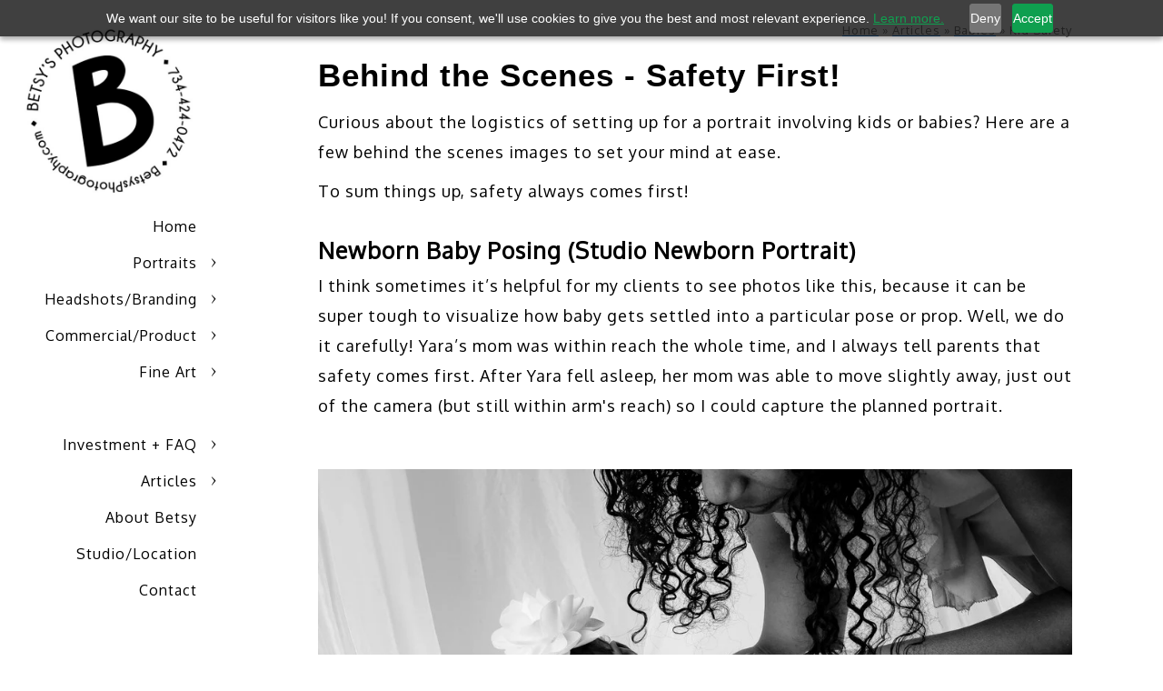

--- FILE ---
content_type: text/html; charset=utf-8
request_url: https://www.betsysphotography.com/articles/babies/kid-safety
body_size: 9742
content:
<!DOCTYPE html><!-- site by Good Gallery, www.goodgallery.com -->
<html class="no-js NonGalleryPage " lang="en">
<head>
<title>Working Safely With Kids - Betsy's Photography</title>
<link rel="dns-prefetch" href="//cdn.goodgallery.com" /> 
<link rel="shortcut icon" href="//cdn.goodgallery.com/d2c24d6d-47cb-4a38-b4f8-e63c14f7fae8/logo/2fpaet9u/brl4jq1acn4.ico" />

<link rel="alternate" hreflang="en" href="https://www.betsysphotography.com/articles/babies/kid-safety" />
<link rel="canonical" href="https://www.betsysphotography.com/articles/babies/kid-safety" />
 <meta name="robots" content="noarchive" /> <style type="text/css">.YB:before{content: attr(data-c);display: block;height: 150em;}</style><link rel="stylesheet" type="text/css" media="none" onload="if(media!='all')media='all'" href="//cdn.goodgallery.com/d2c24d6d-47cb-4a38-b4f8-e63c14f7fae8/d/Desktop-8UdeaudniPs8LOcU4FTIbw-2-1FNURAPls-4cHcKCoqXf3w.css" />
<script type="text/javascript" src="//cdn.goodgallery.com/d2c24d6d-47cb-4a38-b4f8-e63c14f7fae8/p/bundle-2teHGVEHG23F7yH4EM4Vng-20250629021656.js"></script>
<script type="text/javascript" src="//cdn.goodgallery.com/d2c24d6d-47cb-4a38-b4f8-e63c14f7fae8/d/PageData-374y1qs8-17cbe565-c24d-4174-add9-c4ac8f5cae99-1FNURAPls-4cHcKCoqXf3w-2.js"></script>
<!--[if lt IE 9]><script type="text/javascript" src="/admin/Scripts/jQuery.XDomainRequest.js"></script><![endif]-->

<meta property="og:url" content="https://www.betsysphotography.com/articles/babies/kid-safety" />
<meta property="og:type" content="website" />
<meta property="og:site_name" content="Betsy&#39;s Photography" />
<meta property="og:title" content="Working Safely With Kids - Betsy&#39;s Photography" />
<meta property="og:description" />
<meta property="og:image" content="//cdn.goodgallery.com/d2c24d6d-47cb-4a38-b4f8-e63c14f7fae8/r/1024/2fhd6vlb/ep2pm2fxnt4.jpg" />
<meta property="og:image" content="//cdn.goodgallery.com/d2c24d6d-47cb-4a38-b4f8-e63c14f7fae8/r/1024/2fgvvqho/y0v3rubs3cy.jpg" />
<meta property="og:image" content="//cdn.goodgallery.com/d2c24d6d-47cb-4a38-b4f8-e63c14f7fae8/r/1024/2fh91obu/0hdv5aihax3.jpg" />
<meta property="og:image" content="//cdn.goodgallery.com/d2c24d6d-47cb-4a38-b4f8-e63c14f7fae8/r/1024/2fh91ohb/at5i2xalyhe.jpg" />
<meta property="og:image" content="//cdn.goodgallery.com/d2c24d6d-47cb-4a38-b4f8-e63c14f7fae8/r/1024/2fgvvqlb/baby-girl-portrait.jpg" />
<script type="application/ld+json">{ "@context": "https://schema.org", "@type": "Organization", "url": "https://www.betsysphotography.com", "logo": "https://logocdn.goodgallery.com/d2c24d6d-47cb-4a38-b4f8-e63c14f7fae8/450x0/2tfwtie1/cquusbwpj2b.jpg" }</script>
<script type="application/ld+json">{ "@context": "http://schema.org", "@type": "BreadcrumbList", "itemListElement": [ { "@type": "ListItem", "position": "1", "item": { "@id": "https://www.betsysphotography.com/", "name": "Home" } }, { "@type": "ListItem", "position": "2", "item": { "@id": "https://www.betsysphotography.com/articles", "name": "Articles" } }, { "@type": "ListItem", "position": "3", "item": { "@id": "https://www.betsysphotography.com/articles/babies", "name": "Babies" } }, { "@type": "ListItem", "position": "4", "item": { "@id": "https://www.betsysphotography.com/articles/babies/kid-safety", "name": "Kid Safety" } } ] }</script>
<!-- Facebook Pixel Code -->
<script>
!function(f,b,e,v,n,t,s)
{if(f.fbq)return;n=f.fbq=function(){n.callMethod?
n.callMethod.apply(n,arguments):n.queue.push(arguments)};
if(!f._fbq)f._fbq=n;n.push=n;n.loaded=!0;n.version='2.0';
n.queue=[];t=b.createElement(e);t.async=!0;
t.src=v;s=b.getElementsByTagName(e)[0];
s.parentNode.insertBefore(t,s)}(window, document,'script',
'https://connect.facebook.net/en_US/fbevents.js');
fbq('init', '567424603885404');
fbq('track', 'PageView');
</script>
<noscript><img height="1" width="1" style="display:none"
src="https://www.facebook.com/tr?id=567424603885404&ev=PageView&noscript=1"
/></noscript>
<!-- End Facebook Pixel Code -->
<!-- Zoho SalesIQ Chat Code -->
<script type="text/javascript">var $zoho=$zoho || {};$zoho.salesiq = $zoho.salesiq || {widgetcode:"6f69efc99ee8200e2543ab55dc5f67c81f77542f40ae32734c64b3da2329cf5e69a97f9cc637a1c9dc19d473233f36ad", values:{},ready:function(){}};var d=document;s=d.createElement("script");s.type="text/javascript";s.id="zsiqscript";s.defer=true;s.src="https://salesiq.zoho.com/widget";t=d.getElementsByTagName("script")[0];t.parentNode.insertBefore(s,t);</script>
<!-- End Zoho SalesIQ Chat Code -->
<!-- Zoho PageSense Code -->
<script src="https://cdn.pagesense.io/js/bphotoart/c91e43fa92664e32b7b49d55f282a907.js"></script>
<!-- End Zoho PageSense Code -->
<style type="text/css">html.no-js .nojsmenu { position: initial !important; left: auto !important; top: auto !important; color: initial !important; }</style>
<style type="text/css" data-id="inline">
html.js, html.js body {margin:0;padding:0;}
html.NonGalleryPage .PageUIContent { min-height: 100%; }
.PageTemplateUIContent { position: static !important; width:auto !important; overflow: visible; }
.PageUIContent .GGTextContent { position: relative; }
.PageUIContent { background-color: #FFFFFF; }
 .NonGalleryPage .PageUIContent #content { position: relative; } .GGTextContent, .GGTextContent * { font-size: 18px; color: #000000; line-height 1.84; letter-spacing: 1px; }
.GGTextContent:not(.CaptionContainer):Not(.PageInformationArea) {
    background-color: #FFFFFF;

        
            max-width: 860px;
            left: 50%;
            margin-left: -430px !important;
        

        
            padding: 15px 15px 15px 15px;
        
}
.GalleryUISiteNavigation {
    position: fixed;
    width: auto;
    height: 100%;
    top: 0px;
    bottom: auto;
    left: 0px;
    right: auto;
}


.GGTextContent div,
.GGTextContent p,
.GGTextContent ul,
.GGTextContent ol,
.GGTextContent table,
.GGTextContent dl,
.GGTextContent blockquote,
.GGTextContent pre {
  margin: 0;
  margin-bottom: 10px;
}

.GGTextContent > p, .GGTextContent > div, .GGTextContent.CaptionContainer > span > p, .GGTextContent.PageInformationArea > span > p, .GGTextContent.CaptionContainer > span > div, .GGTextContent.PageInformationArea > span > div {
padding: 0px 0px 0px 0px;
}

.GGTextContent div.CloseButton, .GGTextContent div.GalleryUIScrollBarVertical {
    padding: 0;
}

.GGTextContent > blockquote {
    margin: 30px;
}

.GGTextContent h1,
.GGTextContent h2,
.GGTextContent h3,
.GGTextContent h4,
.GGTextContent h5 {
    -moz-box-sizing: border-box;
    box-sizing: border-box;
    white-space: normal;
    margin: 0;
    font-weight: bold;
    background-color: #ffffff;
}

.GGTextContent h1 {
    font-size: 35px;
    color: #000000;
    line-height: 1.45;
    letter-spacing: 1px;
}
.GGTextContent > h1 {
    padding: 0px 0px 10px 0px;
}
.GGTextContent h2 {
    font-size: 30px;
    color: #000000;
    line-height: 1.45;
    letter-spacing: 1px;
}
.GGTextContent > h2, .GGTextContent .GGResponsiveTable td > h2, .CaptionContainer.GGTextContent > span > h2 {
    padding: 20px 0px 10px 0px;
}
.GGTextContent h3 {
    font-size: 25px;
    color: #000000;
    line-height: 1.45;
    letter-spacing: 1px;
}
.GGTextContent > h3 {
    padding: 20px 0px 5px 0px;
}
.GGTextContent h4 {
    font-size: 20px;
    color: #000000;
    line-height: 1.45;
    letter-spacing: 1px;
}
.GGTextContent > h4 {
    padding: 15px 0px 5px 0px;
}
.GGTextContent h5 {
    font-size: 16px;
    color: #000000;
    line-height: 1.45;
    letter-spacing: 1px;
}
.GGTextContent > h5 {
    padding: 10px 0px 5px 0px;
}

ul.GalleryUIMenu {list-style: none;margin: 0;padding: 0} ul.GalleryUIMenu a {text-decoration: none} ul.GalleryUIMenu li {position: relative; white-space: nowrap}
.GalleryUISiteNavigation {background-color: rgba(255, 255, 255, 1);width:250px}
.GalleryUIMenuTopLevel .GalleryUIMenu {display: inline-block} ul.GalleryUIMenu li, div.GalleryUIMenuSubMenuDiv li {text-transform:none}
.GalleryUIMenuTopLevel .GalleryUIMenu > li {padding: 10px 15px 10px 15px;border:0px solid #FFFFFF;border-left-width:0px;border-top-width:0px;white-space:normal;text-align:right}
.GalleryUIMenu > li {color:#000000;background-color:rgba(255, 255, 255, 1);font-size:16px;letter-spacing: 1px;;position:relative}
.GalleryUIMenu > li > a {color:#000000} .GalleryUIMenu > li.Active > a {color:#000000}
.GalleryUIMenu > li.Active {color:#000000;background-color:rgba(255, 255, 255, 1)}
span.SubMenuArrow,span.SubMenuArrowLeft,span.SubMenuArrowRight,span.SubMenuArrowUp,span.SubMenuArrowDown {display:block;position:absolute;top:50%;right:10px;margin-top:-5px;height:10px;width:10px;background-color:transparent;} span.SubMenuArrowSizing {display:inline-block;width:20px;height:10px;opacity:0;margin-right:-2px;}

 .GalleryUISiteNavigation {position:fixed;top:0;left:0}
.GalleryUIMenuTopLevel .GalleryUIMenu {width:250px} .GalleryUISiteNavigation {height:100%}


html { font-family: 'Oxygen', sans-serif; } html:not(.wf-active) {font-family: sans-serif}
.GalleryUIMenu, .GalleryUIMenu a { font-family: 'Oxygen', sans-serif; } html:not(.wf-active) .GalleryUIMenu,html:not(.wf-active) .GalleryUIMenu a {font-family: sans-serif}
.PageTemplateText,.CaptionContainer,.PageInformationArea,.GGTextContent { font-family: 'Oxygen', sans-serif; } html:not(.wf-active) .PageTemplateText,html:not(.wf-active) .CaptionContainer,html:not(.wf-active) .PageInformationArea,html:not(.wf-active) .GGTextContent {font-family: sans-serif}
h1, h2, h3, h4, h5, h6 { font-family: 'Century Gothic', CenturyGothic, AppleGothic, sans-serif;font-weight:700; }
.GalleryUIContainer .NameMark { font-family: 'Oxygen', sans-serif; } html:not(.wf-active) .GalleryUIContainer .NameMark {font-family: sans-serif}
.GalleryMenuContent .GGMenuPageHeading { font-family: 'Oxygen', sans-serif; } html:not(.wf-active) .GalleryMenuContent .GGMenuPageHeading {font-family: sans-serif}
.GMLabel { font-family: 'Oxygen', sans-serif; } html:not(.wf-active) .GMLabel {font-family: sans-serif}
.GMTagline { font-family: 'Oxygen', sans-serif; } html:not(.wf-active) .GMTagline {font-family: sans-serif}
div.GGForm label.SectionHeading { font-family: 'Oxygen', sans-serif; } html:not(.wf-active) div.GGForm label.SectionHeading {font-family: sans-serif}
.GGHamburgerMenuLabel { font-family: 'Oxygen', sans-serif; } html:not(.wf-active) .GGHamburgerMenuLabel {font-family: sans-serif}
h2 { font-family: 'Oxygen', sans-serif;font-weight:700; } html:not(.wf-active) h2 {font-family: sans-serif}
h3 { font-family: 'Oxygen', sans-serif;font-weight:700; } html:not(.wf-active) h3 {font-family: sans-serif}
h4 { font-family: 'Oxygen', sans-serif;font-weight:700; } html:not(.wf-active) h4 {font-family: sans-serif}
h5 { font-family: 'Oxygen', sans-serif;font-weight:700; } html:not(.wf-active) h5 {font-family: sans-serif}
h6 { font-family: 'Oxygen', sans-serif;font-weight:700; } html:not(.wf-active) h6 {font-family: sans-serif}
h1 { line-height: 1.45; text-transform: none; text-align: left; letter-spacing: 1px; }
h2 { line-height: 1.45; text-transform: none; text-align: left; letter-spacing: 1px;  }
h3 { line-height: 1.45; text-transform: none; text-align: left; letter-spacing: 1px; }
h4 { line-height: 1.45; text-transform: none; text-align: left; letter-spacing: 1px; }
h5 { line-height: 1.45; text-transform: none; text-align: left; letter-spacing: 1px; }
h6 { line-height: 1.45; text-transform: none; text-align: left; letter-spacing: 0px; }
.PageTemplateText,.CaptionContainer,.PageInformationArea,.GGTextContent { line-height: 1.84; text-transform: none; text-align: left; }
ul.GGBottomNavigation span { font-family: 'Oxygen', sans-serif; } html:not(.wf-active) ul.GGBottomNavigation span {font-family: sans-serif}
.GGTextContent .GGBreadCrumbs .GGBreadCrumb, .GGTextContent .GGBreadCrumb span { font-family: 'Oxygen', sans-serif; } html:not(.wf-active) .GGTextContent .GGBreadCrumbs .GGBreadCrumb,html:not(.wf-active) .GGTextContent .GGBreadCrumb span {font-family: sans-serif}


/*For info-columns*/
* {box-sizing: border-box;}
/* Create three equal columns that floats next to each other */
.info-column {
  float: left;
  width: 30%;
  padding: 10px;
  text-align: center;
  background: #D3D3D3;
  margin: 5px 5px 5px 5px !important;
}
.info-column p{font-size:80%;}
/* Clear floats after the columns */
.info-row:after {
  content: "";
  display: table;
  clear: both;
}

/* Responsive layout - makes the three columns stack on top of each other instead of next to each other */
@media screen and (max-width: 500px) {
  .info-column {
    width: 100%;
  }
</style>
</head>
<body class="GalleryUIContainer" data-page-type="text" data-page-id="17cbe565-c24d-4174-add9-c4ac8f5cae99" data-tags="" data-menu-hash="1FNURAPls-4cHcKCoqXf3w" data-settings-hash="8UdeaudniPs8LOcU4FTIbw" data-fotomotoid="" data-imglocation="//cdn.goodgallery.com/d2c24d6d-47cb-4a38-b4f8-e63c14f7fae8/" data-cdn="//cdn.goodgallery.com/d2c24d6d-47cb-4a38-b4f8-e63c14f7fae8" data-stoken="374y1qs8" data-settingstemplateid="">
        
<div class="GalleryUISiteNavigation"><a href="/" class="NavigationLogoTarget"><img src="https://logocdn.goodgallery.com/d2c24d6d-47cb-4a38-b4f8-e63c14f7fae8/450x0/2tfwtie1/cquusbwpj2b.jpg" alt="Betsy's Photography" title="Betsy's Photography" border="0" style="padding: 20px 5px 5px 20px;" height="225" width="225"></a><div class="GalleryUIMenuTopLevel" data-predefined="true"><div class="GalleryUIMenuContainer" data-predefined="true"><ul class="GalleryUIMenu" data-predefined="true"><li data-pid="e2045468-1691-4053-b00b-9a647bf36c47"><a href="/">Home</a><span class="SubMenuArrowSizing"> </span></li><li data-pid="cdaf525b-dbe8-4f3f-9726-baa68e943a2d"><a href="/portrait-photography">Portraits</a><span class="SubMenuArrow"> </span><span class="SubMenuArrowSizing"> </span></li><li data-pid="b7f6cc4e-b9f5-4e94-bfb8-45064c9bc166"><a href="/headshot-branding-photography">Headshots/Branding</a><span class="SubMenuArrow"> </span><span class="SubMenuArrowSizing"> </span></li><li data-pid="354aef6f-06ad-4400-a86b-97bee33fd067"><a href="/commercial-photography">Commercial/Product</a><span class="SubMenuArrow"> </span><span class="SubMenuArrowSizing"> </span></li><li data-pid="afd45d35-b89a-4ba1-a067-f01de78e19a2"><a href="/art">Fine Art</a><span class="SubMenuArrow"> </span><span class="SubMenuArrowSizing"> </span></li><li data-pid="5e856775-0399-4177-8d5b-5da8db410673" class="TypeMenuHTML"><span> </span><span class="SubMenuArrowSizing"> </span></li><li data-pid="08f52bd1-5402-440d-90ee-3ee49e4d5d87"><a href="/info">Investment + FAQ</a><span class="SubMenuArrow"> </span><span class="SubMenuArrowSizing"> </span></li><li data-pid="1c11b1d6-ee26-4668-9966-9bbccd9a3b58"><a href="/articles">Articles</a><span class="SubMenuArrow"> </span><span class="SubMenuArrowSizing"> </span></li><li data-pid="947c009e-e8c4-4453-97f2-df90b84cb82f"><a href="/betsy-finn">About Betsy</a><span class="SubMenuArrowSizing"> </span></li><li data-pid="8ac3c4d7-9f91-4931-8429-2b6b70a715b6"><a href="/studio">Studio/Location</a><span class="SubMenuArrowSizing"> </span></li><li data-pid="76dbb602-f601-4740-b21a-358490242151"><a href="/contact">Contact</a><span class="SubMenuArrowSizing"> </span></li></ul></div></div></div><div class="GalleryUIMenuSubLevel" style="opacity:0;display:none;z-index:10101;" data-pid="cdaf525b-dbe8-4f3f-9726-baa68e943a2d"><div class="GalleryUIMenuContainer"><ul class="GalleryUIMenu"><li data-pid="9d8002eb-0360-454d-a2cc-9da1d69f5216"><a href="/portrait-photography/best-photos">Best Photos</a></li><li data-pid="9c629a6e-6324-4c48-882d-f4b1106b8a50"><a href="/portrait-photography/senior-portraits">Senior Portraits</a></li><li data-pid="2b0d5d18-4332-491c-bf9e-be3069f6026a"><a href="/portrait-photography/kid-portraits">Kid Portraits</a></li><li data-pid="fce9855d-622d-4652-8d10-87c001245480"><a href="/portrait-photography/baby-portraits">Baby Portraits</a></li><li data-pid="7445f4ab-1c9f-4026-80f2-ea75be217f0d"><a href="/portrait-photography/family-portraits">Family Portraits</a></li></ul></div></div><div class="GalleryUIMenuSubLevel" style="opacity:0;display:none;z-index:10101;" data-pid="b7f6cc4e-b9f5-4e94-bfb8-45064c9bc166"><div class="GalleryUIMenuContainer"><ul class="GalleryUIMenu"><li data-pid="9b7fb1c5-8b5d-4f55-ab04-6ad383fc4f3c"><a href="/headshot-branding-photography/best-photos">Best Photos</a></li><li data-pid="c44d460b-b573-4181-8a4f-4aabaf346e49"><a href="/headshot-branding-photography/headshots">Headshots</a></li><li data-pid="21868665-ff0a-41f1-ae66-194a747dd9cd"><a href="/headshot-branding-photography/branding">Branding</a></li><li data-pid="2e373ca1-deb6-4f79-b02f-816a0aec7111"><a href="/headshot-branding-photography/eras-headshots">ERAS Headshots</a></li></ul></div></div><div class="GalleryUIMenuSubLevel" style="opacity:0;display:none;z-index:10101;" data-pid="354aef6f-06ad-4400-a86b-97bee33fd067"><div class="GalleryUIMenuContainer"><ul class="GalleryUIMenu"><li data-pid="5e2ac931-8b23-4c4f-b992-b8a6bcef291d"><a href="/commercial-photography/interiors-exteriors">Interiors + Exteriors</a></li><li data-pid="dfc1ba60-c0c3-44bd-a7fa-c5085dfc383e"><a href="/commercial-photography/products">Products</a></li><li data-pid="4a9602e0-d27c-457d-b079-1d3f0b80679c"><a href="/commercial-photography/magazine-photography">Magazine Photography</a></li></ul></div></div><div class="GalleryUIMenuSubLevel" style="opacity:0;display:none;z-index:10102;" data-pid="77eef2c1-8eb0-4236-b95d-d2c2137f07b9"><div class="GalleryUIMenuContainer"><ul class="GalleryUIMenu"><li data-pid="16bbdecf-d01f-4ed8-83a4-a0db816ca13f"><a href="/art/fine-art-photos/atlantic-islands">Atlantic Islands</a></li><li data-pid="a7abd80f-5abc-4d0a-b02b-ea5d751fa8e2"><a href="/art/fine-art-photos/danube-river">Danube River</a></li><li data-pid="ccfb12a2-4b72-4b6c-ade5-8072344c0060"><a href="/art/fine-art-photos/england">England</a></li><li data-pid="e8beb0e6-f024-4f72-9e13-1f92d13bcb47"><a href="/art/fine-art-photos/israel">Israel</a></li><li data-pid="302d9476-9aba-4c43-84a0-9e84d43a6b34"><a href="/art/fine-art-photos/italy">Italy</a></li><li data-pid="00bf9304-a81d-4959-8910-23d122aecede"><a href="/art/fine-art-photos/nature">Nature</a></li><li data-pid="9b0dd1be-73fe-4788-bab4-7a6557545d1a"><a href="/art/fine-art-photos/united-states">United States</a></li><li data-pid="5dc12e35-1173-47a0-b9ec-96fd32f37d62"><a href="/art/fine-art-photos/switzerland">Switzerland</a></li></ul></div></div><div class="GalleryUIMenuSubLevel" style="opacity:0;display:none;z-index:10101;" data-pid="afd45d35-b89a-4ba1-a067-f01de78e19a2"><div class="GalleryUIMenuContainer"><ul class="GalleryUIMenu"><li data-pid="4f752190-9dcc-4af6-b1b7-74c653bdd436"><a href="/art/fine-art">Fine Art</a><span class="SubMenuArrowSizing"> </span></li><li data-pid="fe630a88-d3b8-4e8f-9ccd-a07c67b5f21f"><a href="/art/digital-art">Digital Art</a><span class="SubMenuArrowSizing"> </span></li><li data-pid="77eef2c1-8eb0-4236-b95d-d2c2137f07b9"><a href="/art/fine-art-photos">Photographs</a><span class="SubMenuArrow"> </span><span class="SubMenuArrowSizing"> </span></li></ul></div></div><div class="GalleryUIMenuSubLevel" style="opacity:0;display:none;z-index:10102;" data-pid="9acff3a0-5973-4edb-988d-53d6073dbc81"><div class="GalleryUIMenuContainer"><ul class="GalleryUIMenu"><li data-pid="f7e3e87e-50f2-4d29-89d7-bfe6f4e215c0"><a href="/info/investment/portrait-photography">Portrait Photography</a></li><li data-pid="59d58c45-6d44-478d-8086-362e31693546"><a href="/info/investment/commercial-photography">Commercial Photography</a></li><li data-pid="147ef09d-1395-4d79-a5fe-a65a1d753f14"><a href="/info/investment/gift-certificate">Gift Certificate</a></li></ul></div></div><div class="GalleryUIMenuSubLevel" style="opacity:0;display:none;z-index:10101;" data-pid="08f52bd1-5402-440d-90ee-3ee49e4d5d87"><div class="GalleryUIMenuContainer"><ul class="GalleryUIMenu"><li data-pid="92c0f91d-c02d-4535-a46c-4ea80d8294fb"><a href="/info/faq">FAQ</a><span class="SubMenuArrowSizing"> </span></li><li data-pid="0ece0e90-4a7e-434d-801c-46f12668de22"><a href="/info/wall-art">Wall Art</a><span class="SubMenuArrowSizing"> </span></li><li data-pid="b26efdd3-bef6-4745-93e0-84ca30ba4ea7"><a href="/info/albums">Albums</a><span class="SubMenuArrowSizing"> </span></li><li data-pid="c6a254f3-7846-4064-b59b-63dd4d7b0c91"><a href="/info/prints">Prints</a><span class="SubMenuArrowSizing"> </span></li><li data-pid="9acff3a0-5973-4edb-988d-53d6073dbc81"><a href="/info/investment">Investment</a><span class="SubMenuArrow"> </span><span class="SubMenuArrowSizing"> </span></li><li data-pid="9bccaa51-1684-4c07-bbfc-9c8bf1d74d1e"><a href="/info/exhibits">Exhibits</a><span class="SubMenuArrowSizing"> </span></li><li data-pid="d66f7fef-ecda-4095-8afe-904a8f40efe4"><a href="/info/awards">Awards</a><span class="SubMenuArrowSizing"> </span></li><li data-pid="d3949d5a-9156-436d-aafd-576f75416e76"><a href="/info/reviews">Reviews</a><span class="SubMenuArrowSizing"> </span></li></ul></div></div><div class="GalleryUIMenuSubLevel" style="opacity:0;display:none;z-index:10102;" data-pid="5aa0727f-3d9b-48b4-9311-4ea201e4dfcc"><div class="GalleryUIMenuContainer"><ul class="GalleryUIMenu"><li data-pid="f82583b5-488b-4933-a766-19fd0788788e"><a href="/articles/planning/portrait-planning-tips">Portrait Planning Tips</a></li><li data-pid="9c99d920-093b-4acb-9e81-5db424acbd95"><a href="/articles/planning/what-to-wear">What to Wear</a></li><li data-pid="73560597-a0aa-4df9-8835-ae3d5cd03d0a"><a href="/articles/planning/inspiration-boards">Inspiration Boards</a></li><li data-pid="d07b1fbf-aa58-4dc9-9a8b-7687bb192238"><a href="/articles/planning/acne-blemishes-braces">Acne, Blemishes, and Braces</a></li><li data-pid="df6300f6-c164-4d1d-afa9-e65328131f07"><a href="/articles/planning/makeup-tips">Makeup Tips</a></li><li data-pid="04518901-b3ff-48b7-94eb-67066a1efb0b"><a href="/articles/planning/fall-color-tips">Fall Color Tips</a></li></ul></div></div><div class="GalleryUIMenuSubLevel" style="opacity:0;display:none;z-index:10102;" data-pid="109c3744-88ef-458b-b2c7-e1e09ed9b94f"><div class="GalleryUIMenuContainer"><ul class="GalleryUIMenu"><li data-pid="929df545-2b33-4ba4-bbe0-abe77a980dfd"><a href="/articles/senior-photos/yearbook-deadlines">Yearbook Deadlines</a></li><li data-pid="8b7f70a4-14ee-4e41-82c8-a46933fcc564"><a href="/articles/senior-photos/senior-portrait-location-tips">Senior Portrait Location Tips</a></li><li data-pid="5a353b08-82b8-48ea-9fac-59d37bb1542c"><a href="/articles/senior-photos/senior-grad-cards">Senior Grad Cards</a></li></ul></div></div><div class="GalleryUIMenuSubLevel" style="opacity:0;display:none;z-index:10102;" data-pid="7d318a24-e1c1-4dde-8cf0-315f187c96a5"><div class="GalleryUIMenuContainer"><ul class="GalleryUIMenu"><li data-pid="1a48d4ff-5e1b-465b-b01f-bb3dd8d8a28a"><a href="/articles/family-photos/family-photo-holiday-cards">Family Photo Holiday Cards</a></li></ul></div></div><div class="GalleryUIMenuSubLevel" style="opacity:0;display:none;z-index:10102;" data-pid="d49a068d-0faf-45d9-b4e6-a7b2f9169efa"><div class="GalleryUIMenuContainer"><ul class="GalleryUIMenu"><li data-pid="7711a643-d55b-4bc9-a4e4-400c04871d18"><a href="/articles/babies/babys-first-year">Baby's First Year Album</a></li><li data-pid="17cbe565-c24d-4174-add9-c4ac8f5cae99"><a href="/articles/babies/kid-safety">Kid Safety</a></li><li data-pid="85314274-a333-4615-836e-72395ef2e15e"><a href="/articles/babies/parenting-resources">Parenting Resources</a></li></ul></div></div><div class="GalleryUIMenuSubLevel" style="opacity:0;display:none;z-index:10101;" data-pid="1c11b1d6-ee26-4668-9966-9bbccd9a3b58"><div class="GalleryUIMenuContainer"><ul class="GalleryUIMenu"><li data-pid="5aa0727f-3d9b-48b4-9311-4ea201e4dfcc"><a href="/articles/planning">Planning</a><span class="SubMenuArrow"> </span><span class="SubMenuArrowSizing"> </span></li><li data-pid="e65162fd-2db3-42f1-90d4-c7337fd7d4c2"><a href="/articles/best-locations">Best Locations</a><span class="SubMenuArrowSizing"> </span></li><li data-pid="109c3744-88ef-458b-b2c7-e1e09ed9b94f"><a href="/articles/senior-photos">Senior Photos</a><span class="SubMenuArrow"> </span><span class="SubMenuArrowSizing"> </span></li><li data-pid="7d318a24-e1c1-4dde-8cf0-315f187c96a5"><a href="/articles/family-photos">Family Photos</a><span class="SubMenuArrow"> </span><span class="SubMenuArrowSizing"> </span></li><li data-pid="d49a068d-0faf-45d9-b4e6-a7b2f9169efa"><a href="/articles/babies">Babies</a><span class="SubMenuArrow"> </span><span class="SubMenuArrowSizing"> </span></li><li data-pid="80633ec9-3d9f-45d7-9a0f-0de94b36310e"><a href="/articles/green-screen">Green Screen</a><span class="SubMenuArrowSizing"> </span></li><li data-pid="c753d85d-7ef4-4fad-91b7-e795497c90c6"><a href="/articles/zoom-photo">Zoom Photo</a><span class="SubMenuArrowSizing"> </span></li><li data-pid="71720757-2f73-4cdf-96c1-56d36d585371"><a href="/articles/giving-back">Giving Back</a><span class="SubMenuArrowSizing"> </span></li><li data-pid="958dd4d4-1c90-42bc-8e8f-0a6fe01d7f1f"><a href="/articles/archives">Archives</a><span class="SubMenuArrowSizing"> </span></li><li data-pid="30ac32d5-5de0-49e8-83c9-42da6c855236"><a href="/articles/teaching">Teaching</a><span class="SubMenuArrowSizing"> </span></li><li data-pid="3527cea2-988c-496a-a769-1ffbe1338125"><a href="/articles/published-work">Published Work</a><span class="SubMenuArrowSizing"> </span></li></ul></div></div>
     

        <div class="PageUIContent PageTemplateUIContent" style="margin-left:250px">
    <div id="content" style="padding:0px;margin:0px;display:block;">

        

                <div class="GGRedactorContent GGTextContent  SelectionCitation">
            <div class="GGBreadCrumbs">
<div class="GGBreadCrumb">
    <a href="/" title="Dexter + Ann Arbor Photographer | Betsy&#39;s Photography - Betsy&#39;s Photography"><span>Home</span></a> »
</div>
<div class="GGBreadCrumb">
    <a href="/articles" title="Articles"><span>Articles</span></a> »
</div>
<div class="GGBreadCrumb">
    <a href="/articles/babies" title="Child/Newborn Photos"><span>Babies</span></a> »
</div>
                <div class="GGBreadCrumb">
                    <span>Kid Safety</span>
                </div>
            </div>
<h1>Behind the Scenes - Safety First!</h1><p>Curious about the logistics of setting up for a portrait involving kids or babies? Here are a few behind the scenes images to set your mind at ease.<p>To sum things up, safety always comes first!<h3>Newborn Baby Posing (Studio Newborn Portrait)</h3><p>I think sometimes it’s helpful for my clients to see photos like this, because it can be super tough to visualize how baby gets settled into a particular pose or prop. Well, we do it carefully! Yara’s mom was within reach the whole time, and I always tell parents that safety comes first. After Yara fell asleep, her mom was able to move slightly away, just out of the camera (but still within arm's reach) so I could capture the planned portrait.<p><br><div class=fr-img-space-wrap><span class="fr-img-caption iep2pm2fxnt4" style=width:832px><span class=fr-img-wrap><ggimage contenteditable=false class=iep2pm2fxnt4><ggdummy style=padding-top:66.5425%></ggdummy><ggimg><picture><source type=image/webp sizes="(min-width: 860px) 860px, 100vw" srcset="//cdn.goodgallery.com/d2c24d6d-47cb-4a38-b4f8-e63c14f7fae8/r/0200/2fhd6vlb/ep2pm2fxnt4.webp 200w, //cdn.goodgallery.com/d2c24d6d-47cb-4a38-b4f8-e63c14f7fae8/r/0300/2fhd6vlb/ep2pm2fxnt4.webp 300w, //cdn.goodgallery.com/d2c24d6d-47cb-4a38-b4f8-e63c14f7fae8/r/0480/2fhd6vlb/ep2pm2fxnt4.webp 480w, //cdn.goodgallery.com/d2c24d6d-47cb-4a38-b4f8-e63c14f7fae8/r/0640/2fhd6vlb/ep2pm2fxnt4.webp 640w, //cdn.goodgallery.com/d2c24d6d-47cb-4a38-b4f8-e63c14f7fae8/r/0800/2fhd6vlb/ep2pm2fxnt4.webp 800w, //cdn.goodgallery.com/d2c24d6d-47cb-4a38-b4f8-e63c14f7fae8/r/1024/2fhd6vlb/ep2pm2fxnt4.webp 1024w, //cdn.goodgallery.com/d2c24d6d-47cb-4a38-b4f8-e63c14f7fae8/r/1280/2fhd6vlb/ep2pm2fxnt4.webp 1280w, //cdn.goodgallery.com/d2c24d6d-47cb-4a38-b4f8-e63c14f7fae8/r/1600/2fhd6vlb/ep2pm2fxnt4.webp 1600w, //cdn.goodgallery.com/d2c24d6d-47cb-4a38-b4f8-e63c14f7fae8/r/1920/2fhd6vlb/ep2pm2fxnt4.webp 1920w, //cdn.goodgallery.com/d2c24d6d-47cb-4a38-b4f8-e63c14f7fae8/r/2560/2fhd6vlb/ep2pm2fxnt4.webp 2560w, //cdn.goodgallery.com/d2c24d6d-47cb-4a38-b4f8-e63c14f7fae8/r/3200/2fhd6vlb/ep2pm2fxnt4.webp 3200w, //cdn.goodgallery.com/d2c24d6d-47cb-4a38-b4f8-e63c14f7fae8/r/4096/2fhd6vlb/ep2pm2fxnt4.webp 4096w"><source type=image/jpeg sizes="(min-width: 860px) 860px, 100vw" srcset="//cdn.goodgallery.com/d2c24d6d-47cb-4a38-b4f8-e63c14f7fae8/r/0200/2fhd6vlb/ep2pm2fxnt4.jpg 200w, //cdn.goodgallery.com/d2c24d6d-47cb-4a38-b4f8-e63c14f7fae8/r/0300/2fhd6vlb/ep2pm2fxnt4.jpg 300w, //cdn.goodgallery.com/d2c24d6d-47cb-4a38-b4f8-e63c14f7fae8/r/0480/2fhd6vlb/ep2pm2fxnt4.jpg 480w, //cdn.goodgallery.com/d2c24d6d-47cb-4a38-b4f8-e63c14f7fae8/r/0640/2fhd6vlb/ep2pm2fxnt4.jpg 640w, //cdn.goodgallery.com/d2c24d6d-47cb-4a38-b4f8-e63c14f7fae8/r/0800/2fhd6vlb/ep2pm2fxnt4.jpg 800w, //cdn.goodgallery.com/d2c24d6d-47cb-4a38-b4f8-e63c14f7fae8/r/1024/2fhd6vlb/ep2pm2fxnt4.jpg 1024w, //cdn.goodgallery.com/d2c24d6d-47cb-4a38-b4f8-e63c14f7fae8/r/1280/2fhd6vlb/ep2pm2fxnt4.jpg 1280w, //cdn.goodgallery.com/d2c24d6d-47cb-4a38-b4f8-e63c14f7fae8/r/1600/2fhd6vlb/ep2pm2fxnt4.jpg 1600w, //cdn.goodgallery.com/d2c24d6d-47cb-4a38-b4f8-e63c14f7fae8/r/1920/2fhd6vlb/ep2pm2fxnt4.jpg 1920w, //cdn.goodgallery.com/d2c24d6d-47cb-4a38-b4f8-e63c14f7fae8/r/2560/2fhd6vlb/ep2pm2fxnt4.jpg 2560w, //cdn.goodgallery.com/d2c24d6d-47cb-4a38-b4f8-e63c14f7fae8/r/3200/2fhd6vlb/ep2pm2fxnt4.jpg 3200w, //cdn.goodgallery.com/d2c24d6d-47cb-4a38-b4f8-e63c14f7fae8/r/4096/2fhd6vlb/ep2pm2fxnt4.jpg 4096w"><img src=//cdn.goodgallery.com/d2c24d6d-47cb-4a38-b4f8-e63c14f7fae8/r/0800/2fhd6vlb/ep2pm2fxnt4.jpg draggable=false alt="" srcset="//cdn.goodgallery.com/d2c24d6d-47cb-4a38-b4f8-e63c14f7fae8/r/1024/2fhd6vlb/ep2pm2fxnt4.jpg, //cdn.goodgallery.com/d2c24d6d-47cb-4a38-b4f8-e63c14f7fae8/r/2560/2fhd6vlb/ep2pm2fxnt4.jpg 2x" loading=lazy></picture></ggimg></ggimage><span class=fr-inner>A behind the scenes view of how we create these types of portraits.</span></span></span><p class=fr-img-space-wrap2></div><p><br><p><br><div class=fr-img-space-wrap><span class="fr-img-caption iy0v3rubs3cy" style=width:832px><span class=fr-img-wrap><ggimage contenteditable=false class=iy0v3rubs3cy><ggdummy style=padding-top:85.2588%></ggdummy><ggimg><picture><source type=image/webp sizes="(min-width: 860px) 860px, 100vw" srcset="//cdn.goodgallery.com/d2c24d6d-47cb-4a38-b4f8-e63c14f7fae8/r/0200/2fgvvqho/y0v3rubs3cy.webp 200w, //cdn.goodgallery.com/d2c24d6d-47cb-4a38-b4f8-e63c14f7fae8/r/0300/2fgvvqho/y0v3rubs3cy.webp 300w, //cdn.goodgallery.com/d2c24d6d-47cb-4a38-b4f8-e63c14f7fae8/r/0480/2fgvvqho/y0v3rubs3cy.webp 480w, //cdn.goodgallery.com/d2c24d6d-47cb-4a38-b4f8-e63c14f7fae8/r/0640/2fgvvqho/y0v3rubs3cy.webp 640w, //cdn.goodgallery.com/d2c24d6d-47cb-4a38-b4f8-e63c14f7fae8/r/0800/2fgvvqho/y0v3rubs3cy.webp 800w, //cdn.goodgallery.com/d2c24d6d-47cb-4a38-b4f8-e63c14f7fae8/r/1024/2fgvvqho/y0v3rubs3cy.webp 1024w, //cdn.goodgallery.com/d2c24d6d-47cb-4a38-b4f8-e63c14f7fae8/r/1280/2fgvvqho/y0v3rubs3cy.webp 1280w, //cdn.goodgallery.com/d2c24d6d-47cb-4a38-b4f8-e63c14f7fae8/r/1600/2fgvvqho/y0v3rubs3cy.webp 1600w, //cdn.goodgallery.com/d2c24d6d-47cb-4a38-b4f8-e63c14f7fae8/r/1920/2fgvvqho/y0v3rubs3cy.webp 1920w, //cdn.goodgallery.com/d2c24d6d-47cb-4a38-b4f8-e63c14f7fae8/r/2560/2fgvvqho/y0v3rubs3cy.webp 2560w, //cdn.goodgallery.com/d2c24d6d-47cb-4a38-b4f8-e63c14f7fae8/r/3200/2fgvvqho/y0v3rubs3cy.webp 3200w, //cdn.goodgallery.com/d2c24d6d-47cb-4a38-b4f8-e63c14f7fae8/r/4096/2fgvvqho/y0v3rubs3cy.webp 4096w"><source type=image/jpeg sizes="(min-width: 860px) 860px, 100vw" srcset="//cdn.goodgallery.com/d2c24d6d-47cb-4a38-b4f8-e63c14f7fae8/r/0200/2fgvvqho/y0v3rubs3cy.jpg 200w, //cdn.goodgallery.com/d2c24d6d-47cb-4a38-b4f8-e63c14f7fae8/r/0300/2fgvvqho/y0v3rubs3cy.jpg 300w, //cdn.goodgallery.com/d2c24d6d-47cb-4a38-b4f8-e63c14f7fae8/r/0480/2fgvvqho/y0v3rubs3cy.jpg 480w, //cdn.goodgallery.com/d2c24d6d-47cb-4a38-b4f8-e63c14f7fae8/r/0640/2fgvvqho/y0v3rubs3cy.jpg 640w, //cdn.goodgallery.com/d2c24d6d-47cb-4a38-b4f8-e63c14f7fae8/r/0800/2fgvvqho/y0v3rubs3cy.jpg 800w, //cdn.goodgallery.com/d2c24d6d-47cb-4a38-b4f8-e63c14f7fae8/r/1024/2fgvvqho/y0v3rubs3cy.jpg 1024w, //cdn.goodgallery.com/d2c24d6d-47cb-4a38-b4f8-e63c14f7fae8/r/1280/2fgvvqho/y0v3rubs3cy.jpg 1280w, //cdn.goodgallery.com/d2c24d6d-47cb-4a38-b4f8-e63c14f7fae8/r/1600/2fgvvqho/y0v3rubs3cy.jpg 1600w, //cdn.goodgallery.com/d2c24d6d-47cb-4a38-b4f8-e63c14f7fae8/r/1920/2fgvvqho/y0v3rubs3cy.jpg 1920w, //cdn.goodgallery.com/d2c24d6d-47cb-4a38-b4f8-e63c14f7fae8/r/2560/2fgvvqho/y0v3rubs3cy.jpg 2560w, //cdn.goodgallery.com/d2c24d6d-47cb-4a38-b4f8-e63c14f7fae8/r/3200/2fgvvqho/y0v3rubs3cy.jpg 3200w, //cdn.goodgallery.com/d2c24d6d-47cb-4a38-b4f8-e63c14f7fae8/r/4096/2fgvvqho/y0v3rubs3cy.jpg 4096w"><img src=//cdn.goodgallery.com/d2c24d6d-47cb-4a38-b4f8-e63c14f7fae8/r/0800/2fgvvqho/y0v3rubs3cy.jpg draggable=false alt="" srcset="//cdn.goodgallery.com/d2c24d6d-47cb-4a38-b4f8-e63c14f7fae8/r/1024/2fgvvqho/y0v3rubs3cy.jpg, //cdn.goodgallery.com/d2c24d6d-47cb-4a38-b4f8-e63c14f7fae8/r/2560/2fgvvqho/y0v3rubs3cy.jpg 2x" loading=lazy></picture></ggimg></ggimage><span class=fr-inner>Here's a final image from another similar portrait session. Mom was literally within arm's reach while this image was created.</span></span></span><p class=fr-img-space-wrap2></div><p><br></p><br><h2>Setting Up A Sibling Portrait (Studio Kid Portrait)</h2><p>These two boys were so sweet, but they definitely had the wiggles. Mom helped me get them in position for this portrait during their session, and then was right nearby in case her younger child needed a reminder to stay seated. Sometimes during sessions like these, I'll let younger kids hold a toy or special treasure (it helps focus their energy!).<p><br><div class=fr-img-space-wrap><span class="fr-img-caption i0hdv5aihax3" style=width:832px><span class=fr-img-wrap><ggimage contenteditable=false class=i0hdv5aihax3><ggdummy style=padding-top:66.5425%></ggdummy><ggimg><picture><source type=image/webp sizes="(min-width: 860px) 860px, 100vw" srcset="//cdn.goodgallery.com/d2c24d6d-47cb-4a38-b4f8-e63c14f7fae8/r/0200/2fh91obu/0hdv5aihax3.webp 200w, //cdn.goodgallery.com/d2c24d6d-47cb-4a38-b4f8-e63c14f7fae8/r/0300/2fh91obu/0hdv5aihax3.webp 300w, //cdn.goodgallery.com/d2c24d6d-47cb-4a38-b4f8-e63c14f7fae8/r/0480/2fh91obu/0hdv5aihax3.webp 480w, //cdn.goodgallery.com/d2c24d6d-47cb-4a38-b4f8-e63c14f7fae8/r/0640/2fh91obu/0hdv5aihax3.webp 640w, //cdn.goodgallery.com/d2c24d6d-47cb-4a38-b4f8-e63c14f7fae8/r/0800/2fh91obu/0hdv5aihax3.webp 800w, //cdn.goodgallery.com/d2c24d6d-47cb-4a38-b4f8-e63c14f7fae8/r/1024/2fh91obu/0hdv5aihax3.webp 1024w, //cdn.goodgallery.com/d2c24d6d-47cb-4a38-b4f8-e63c14f7fae8/r/1280/2fh91obu/0hdv5aihax3.webp 1280w, //cdn.goodgallery.com/d2c24d6d-47cb-4a38-b4f8-e63c14f7fae8/r/1600/2fh91obu/0hdv5aihax3.webp 1600w, //cdn.goodgallery.com/d2c24d6d-47cb-4a38-b4f8-e63c14f7fae8/r/1920/2fh91obu/0hdv5aihax3.webp 1920w, //cdn.goodgallery.com/d2c24d6d-47cb-4a38-b4f8-e63c14f7fae8/r/2560/2fh91obu/0hdv5aihax3.webp 2560w, //cdn.goodgallery.com/d2c24d6d-47cb-4a38-b4f8-e63c14f7fae8/r/3200/2fh91obu/0hdv5aihax3.webp 3200w, //cdn.goodgallery.com/d2c24d6d-47cb-4a38-b4f8-e63c14f7fae8/r/4096/2fh91obu/0hdv5aihax3.webp 4096w"><source type=image/jpeg sizes="(min-width: 860px) 860px, 100vw" srcset="//cdn.goodgallery.com/d2c24d6d-47cb-4a38-b4f8-e63c14f7fae8/r/0200/2fh91obu/0hdv5aihax3.jpg 200w, //cdn.goodgallery.com/d2c24d6d-47cb-4a38-b4f8-e63c14f7fae8/r/0300/2fh91obu/0hdv5aihax3.jpg 300w, //cdn.goodgallery.com/d2c24d6d-47cb-4a38-b4f8-e63c14f7fae8/r/0480/2fh91obu/0hdv5aihax3.jpg 480w, //cdn.goodgallery.com/d2c24d6d-47cb-4a38-b4f8-e63c14f7fae8/r/0640/2fh91obu/0hdv5aihax3.jpg 640w, //cdn.goodgallery.com/d2c24d6d-47cb-4a38-b4f8-e63c14f7fae8/r/0800/2fh91obu/0hdv5aihax3.jpg 800w, //cdn.goodgallery.com/d2c24d6d-47cb-4a38-b4f8-e63c14f7fae8/r/1024/2fh91obu/0hdv5aihax3.jpg 1024w, //cdn.goodgallery.com/d2c24d6d-47cb-4a38-b4f8-e63c14f7fae8/r/1280/2fh91obu/0hdv5aihax3.jpg 1280w, //cdn.goodgallery.com/d2c24d6d-47cb-4a38-b4f8-e63c14f7fae8/r/1600/2fh91obu/0hdv5aihax3.jpg 1600w, //cdn.goodgallery.com/d2c24d6d-47cb-4a38-b4f8-e63c14f7fae8/r/1920/2fh91obu/0hdv5aihax3.jpg 1920w, //cdn.goodgallery.com/d2c24d6d-47cb-4a38-b4f8-e63c14f7fae8/r/2560/2fh91obu/0hdv5aihax3.jpg 2560w, //cdn.goodgallery.com/d2c24d6d-47cb-4a38-b4f8-e63c14f7fae8/r/3200/2fh91obu/0hdv5aihax3.jpg 3200w, //cdn.goodgallery.com/d2c24d6d-47cb-4a38-b4f8-e63c14f7fae8/r/4096/2fh91obu/0hdv5aihax3.jpg 4096w"><img src=//cdn.goodgallery.com/d2c24d6d-47cb-4a38-b4f8-e63c14f7fae8/r/0800/2fh91obu/0hdv5aihax3.jpg draggable=false alt="" srcset="//cdn.goodgallery.com/d2c24d6d-47cb-4a38-b4f8-e63c14f7fae8/r/1024/2fh91obu/0hdv5aihax3.jpg, //cdn.goodgallery.com/d2c24d6d-47cb-4a38-b4f8-e63c14f7fae8/r/2560/2fh91obu/0hdv5aihax3.jpg 2x" loading=lazy></picture></ggimg></ggimage><span class=fr-inner>Behind the scenes - mom helped her kids get settled on the chest, and then kneeled off to the left -- where she was still able to keep her younger child from tumbling off if things got wobbly.</span></span></span><p class=fr-img-space-wrap2></div><br><p><br><p><h2>Mom Watching Baby (Studio Baby Portrait)</h2><p>I’ve included a few pull backs from baby S's baby portrait session, so you can see how close mom is to her little one throughout the session. Depending on how well babies and toddlers can balance, I will sometimes add in cushions and extra padding just out of view as an additional safety net.<p>And you can also see the cute adorable mini set I have for little ones. It helps make the environment feel a little more cozy (and much less vast and scary). Plus, it functions as a containment zone if we’re photographing a mover!<p><br><div class=fr-img-space-wrap><span class="fr-img-caption iat5i2xalyhe" style=width:832px><span class=fr-img-wrap><ggimage contenteditable=false class=iat5i2xalyhe><ggdummy style=padding-top:150.2855%></ggdummy><ggimg><picture><source type=image/webp sizes="(min-width: 860px) 860px, 100vw" srcset="//cdn.goodgallery.com/d2c24d6d-47cb-4a38-b4f8-e63c14f7fae8/r/0300/2fh91ohb/at5i2xalyhe.webp 200w, //cdn.goodgallery.com/d2c24d6d-47cb-4a38-b4f8-e63c14f7fae8/r/0300/2fh91ohb/at5i2xalyhe.webp 300w, //cdn.goodgallery.com/d2c24d6d-47cb-4a38-b4f8-e63c14f7fae8/r/0640/2fh91ohb/at5i2xalyhe.webp 480w, //cdn.goodgallery.com/d2c24d6d-47cb-4a38-b4f8-e63c14f7fae8/r/0800/2fh91ohb/at5i2xalyhe.webp 640w, //cdn.goodgallery.com/d2c24d6d-47cb-4a38-b4f8-e63c14f7fae8/r/1024/2fh91ohb/at5i2xalyhe.webp 800w, //cdn.goodgallery.com/d2c24d6d-47cb-4a38-b4f8-e63c14f7fae8/r/1280/2fh91ohb/at5i2xalyhe.webp 1024w, //cdn.goodgallery.com/d2c24d6d-47cb-4a38-b4f8-e63c14f7fae8/r/1920/2fh91ohb/at5i2xalyhe.webp 1280w, //cdn.goodgallery.com/d2c24d6d-47cb-4a38-b4f8-e63c14f7fae8/r/1920/2fh91ohb/at5i2xalyhe.webp 1600w, //cdn.goodgallery.com/d2c24d6d-47cb-4a38-b4f8-e63c14f7fae8/r/2560/2fh91ohb/at5i2xalyhe.webp 1920w, //cdn.goodgallery.com/d2c24d6d-47cb-4a38-b4f8-e63c14f7fae8/r/3200/2fh91ohb/at5i2xalyhe.webp 2560w"><source type=image/jpeg sizes="(min-width: 860px) 860px, 100vw" srcset="//cdn.goodgallery.com/d2c24d6d-47cb-4a38-b4f8-e63c14f7fae8/r/0300/2fh91ohb/at5i2xalyhe.jpg 200w, //cdn.goodgallery.com/d2c24d6d-47cb-4a38-b4f8-e63c14f7fae8/r/0300/2fh91ohb/at5i2xalyhe.jpg 300w, //cdn.goodgallery.com/d2c24d6d-47cb-4a38-b4f8-e63c14f7fae8/r/0640/2fh91ohb/at5i2xalyhe.jpg 480w, //cdn.goodgallery.com/d2c24d6d-47cb-4a38-b4f8-e63c14f7fae8/r/0800/2fh91ohb/at5i2xalyhe.jpg 640w, //cdn.goodgallery.com/d2c24d6d-47cb-4a38-b4f8-e63c14f7fae8/r/1024/2fh91ohb/at5i2xalyhe.jpg 800w, //cdn.goodgallery.com/d2c24d6d-47cb-4a38-b4f8-e63c14f7fae8/r/1280/2fh91ohb/at5i2xalyhe.jpg 1024w, //cdn.goodgallery.com/d2c24d6d-47cb-4a38-b4f8-e63c14f7fae8/r/1920/2fh91ohb/at5i2xalyhe.jpg 1280w, //cdn.goodgallery.com/d2c24d6d-47cb-4a38-b4f8-e63c14f7fae8/r/1920/2fh91ohb/at5i2xalyhe.jpg 1600w, //cdn.goodgallery.com/d2c24d6d-47cb-4a38-b4f8-e63c14f7fae8/r/2560/2fh91ohb/at5i2xalyhe.jpg 1920w, //cdn.goodgallery.com/d2c24d6d-47cb-4a38-b4f8-e63c14f7fae8/r/3200/2fh91ohb/at5i2xalyhe.jpg 2560w"><img src=//cdn.goodgallery.com/d2c24d6d-47cb-4a38-b4f8-e63c14f7fae8/r/1024/2fh91ohb/at5i2xalyhe.jpg draggable=false alt="" srcset="//cdn.goodgallery.com/d2c24d6d-47cb-4a38-b4f8-e63c14f7fae8/r/1280/2fh91ohb/at5i2xalyhe.jpg, //cdn.goodgallery.com/d2c24d6d-47cb-4a38-b4f8-e63c14f7fae8/r/3200/2fh91ohb/at5i2xalyhe.jpg 2x" loading=lazy></picture></ggimg></ggimage><span class=fr-inner>Notice how mom is close enough to reassure or offer a hand. The parent's proximity always depends on child development. When I've photographed newborns on this chair, I use my computer editing skills to remove the parent from the final image. With older kids who can sit up confidently, mom can be just out of the picture, as shown here.</span></span></span><p class=fr-img-space-wrap2></div><p><br><p><br><div class=fr-img-space-wrap><span class="fr-img-caption iougwe2geluo" style=width:832px><span class=fr-img-wrap><ggimage contenteditable=false class=iougwe2geluo><ggdummy style=padding-top:147.0372%></ggdummy><ggimg><picture><source type=image/webp sizes="(min-width: 860px) 860px, 100vw" srcset="//cdn.goodgallery.com/d2c24d6d-47cb-4a38-b4f8-e63c14f7fae8/r/0200/2fgvvqlb/baby-girl-portrait.webp 200w, //cdn.goodgallery.com/d2c24d6d-47cb-4a38-b4f8-e63c14f7fae8/r/0300/2fgvvqlb/baby-girl-portrait.webp 300w, //cdn.goodgallery.com/d2c24d6d-47cb-4a38-b4f8-e63c14f7fae8/r/0640/2fgvvqlb/baby-girl-portrait.webp 480w, //cdn.goodgallery.com/d2c24d6d-47cb-4a38-b4f8-e63c14f7fae8/r/0800/2fgvvqlb/baby-girl-portrait.webp 640w, //cdn.goodgallery.com/d2c24d6d-47cb-4a38-b4f8-e63c14f7fae8/r/1024/2fgvvqlb/baby-girl-portrait.webp 800w, //cdn.goodgallery.com/d2c24d6d-47cb-4a38-b4f8-e63c14f7fae8/r/1280/2fgvvqlb/baby-girl-portrait.webp 1024w, //cdn.goodgallery.com/d2c24d6d-47cb-4a38-b4f8-e63c14f7fae8/r/1600/2fgvvqlb/baby-girl-portrait.webp 1280w, //cdn.goodgallery.com/d2c24d6d-47cb-4a38-b4f8-e63c14f7fae8/r/1920/2fgvvqlb/baby-girl-portrait.webp 1600w, //cdn.goodgallery.com/d2c24d6d-47cb-4a38-b4f8-e63c14f7fae8/r/2560/2fgvvqlb/baby-girl-portrait.webp 1920w, //cdn.goodgallery.com/d2c24d6d-47cb-4a38-b4f8-e63c14f7fae8/r/3200/2fgvvqlb/baby-girl-portrait.webp 2560w"><source type=image/jpeg sizes="(min-width: 860px) 860px, 100vw" srcset="//cdn.goodgallery.com/d2c24d6d-47cb-4a38-b4f8-e63c14f7fae8/r/0200/2fgvvqlb/baby-girl-portrait.jpg 200w, //cdn.goodgallery.com/d2c24d6d-47cb-4a38-b4f8-e63c14f7fae8/r/0300/2fgvvqlb/baby-girl-portrait.jpg 300w, //cdn.goodgallery.com/d2c24d6d-47cb-4a38-b4f8-e63c14f7fae8/r/0640/2fgvvqlb/baby-girl-portrait.jpg 480w, //cdn.goodgallery.com/d2c24d6d-47cb-4a38-b4f8-e63c14f7fae8/r/0800/2fgvvqlb/baby-girl-portrait.jpg 640w, //cdn.goodgallery.com/d2c24d6d-47cb-4a38-b4f8-e63c14f7fae8/r/1024/2fgvvqlb/baby-girl-portrait.jpg 800w, //cdn.goodgallery.com/d2c24d6d-47cb-4a38-b4f8-e63c14f7fae8/r/1280/2fgvvqlb/baby-girl-portrait.jpg 1024w, //cdn.goodgallery.com/d2c24d6d-47cb-4a38-b4f8-e63c14f7fae8/r/1600/2fgvvqlb/baby-girl-portrait.jpg 1280w, //cdn.goodgallery.com/d2c24d6d-47cb-4a38-b4f8-e63c14f7fae8/r/1920/2fgvvqlb/baby-girl-portrait.jpg 1600w, //cdn.goodgallery.com/d2c24d6d-47cb-4a38-b4f8-e63c14f7fae8/r/2560/2fgvvqlb/baby-girl-portrait.jpg 1920w, //cdn.goodgallery.com/d2c24d6d-47cb-4a38-b4f8-e63c14f7fae8/r/3200/2fgvvqlb/baby-girl-portrait.jpg 2560w"><img src=//cdn.goodgallery.com/d2c24d6d-47cb-4a38-b4f8-e63c14f7fae8/r/1024/2fgvvqlb/baby-girl-portrait.jpg draggable=false alt="Baby Girl Portrait" title="Baby Girl Portrait" srcset="//cdn.goodgallery.com/d2c24d6d-47cb-4a38-b4f8-e63c14f7fae8/r/1280/2fgvvqlb/baby-girl-portrait.jpg, //cdn.goodgallery.com/d2c24d6d-47cb-4a38-b4f8-e63c14f7fae8/r/3200/2fgvvqlb/baby-girl-portrait.jpg 2x" loading=lazy></picture></ggimg></ggimage><span class=fr-inner>Here's one of the final portraits from this session. Mom was nearby, keeping her sweet girl safe if need be!</span></span></span><p class=fr-img-space-wrap2></div><p><br><p>So relax. Just <a href=/contact>contact the studio</a> and let us manage the details; you deserve to enjoy your portrait experience.<p></p>
    <p class="TextPageCopyrightStatement"><div class="info-row">
  <div class="info-column">
    <p><a href="/about/studio">Betsy's Photography</a><br>
    902 Marshall Lakes Dr<br>
    Dexter, MI 48130<br>
    <a href=/directions>Studio Location + Hours</a></p>
  </div>
  <div class="info-column">
    <p><a href="/about/betsy-finn">Betsy Finn, M.Photog.Cr.</a><br>
    734-424-0472<br>
    <a href="/schedule">Schedule a Meeting</a><br>
    <a href="/contact">Contact Betsy</a></p>
</div>
  <div class="info-column">
    <p><a href="/legal/copyright">Copyright &copy;2023</a><br>
    <a href="/legal">Legal</a><br>
    <a href="/legal/privacy-policy">Privacy Policy</a><br>
    <a href="/legal/terms">Terms of Use</a>
  </div>
</div></p>
<ul class="GGBottomNavigation">
 <li> <a href="/articles/babies/babys-first-year" title="Baby&#39;s First Year"><span>Baby's&nbsp;First&nbsp;Year&nbsp;Album</span></a> </li>  <li> <span>Kid&nbsp;Safety</span> </li>  <li> <a href="/articles/babies/parenting-resources" title="Parenting Resources"><span>Parenting&nbsp;Resources</span></a> </li> </ul>
</div>
                                    </div>
    </div>

    </body>
</html>


--- FILE ---
content_type: text/javascript
request_url: https://cdn.goodgallery.com/d2c24d6d-47cb-4a38-b4f8-e63c14f7fae8/d/PageData-374y1qs8-17cbe565-c24d-4174-add9-c4ac8f5cae99-1FNURAPls-4cHcKCoqXf3w-2.js
body_size: 89329
content:
var GGData=GGData||{};GGData['Menu-1FNURAPls-4cHcKCoqXf3w']=GGData['Menu-1FNURAPls-4cHcKCoqXf3w']||[{"PageID":"e2045468-1691-4053-b00b-9a647bf36c47","Name":"Home","Link":"/","ParentID":null,"SortOrder":0,"Children":[],"Active":false,"Count":0,"Hash":"8UdeaudniPs8LOcU4FTIbw","SettingsPageID":"8e873039-77c3-4da1-acbc-2506946b7f5a","GalleryID":null,"CalculatedPageTypeID":11,"RedirectLink":null,"IsThumbnailPage":false,"PageURL":"/","Description":"Portfolio for Dexter + Ann Arbor Portrait Photographer Betsy Finn, owner of Betsy\u0027s Photography: Senior, Family: Baby, Kid, Headshot Portraits, + Fine Art.","PageInformationTop":null,"PageInformation":"\u003ch1\u003eDexter - Ann Arbor Portrait Photographer\u003c/h1\u003e\n\u003cp\u003eBetsy\u0027s Photography provides portrait services for clients in the Dexter Ann Arbor Area. Born and raised in Ann Arbor, photographer Betsy Finn now runs her portrait photography studio in Dexter, located just ten minutes from downtown Ann Arbor with easy\n    access off I-94.\u003c/p\u003e\n\u003cp\u003e\n    Here at Betsy\u0027s Photography, our specialty is portraiture. That includes senior portraits, family portraits, baby portraits, kids portraits, and executive headshots. If you\u0027re interested in fine art photography or commissioning a painted portrait, that\n    is another passion of Betsy\u0027s too.\u003c/p\u003e\u003cp\u003e\u003cdiv class=\u0022fr-img-space-wrap\u0022\u003e\u003cspan class=\u0022fr-img-caption ib0bf3fglbjh\u0022 style=\u0022width: 830px;\u0022\u003e\u003cspan class=\u0022fr-img-wrap\u0022\u003e\u003cggimage contenteditable=\u0022false\u0022 class=\u0022ib0bf3fglbjh\u0022 style=\u0022width:100%;\u0022\u003e\u003cggdummy style=\u0022padding-top:124.0541%\u0022\u003e\u003c/ggdummy\u003e\u003cggimg\u003e\u003cpicture\u003e\u003csource type=\u0022image/webp\u0022 sizes=\u0022(min-width: 860px) 860px, 100vw\u0022 srcset=\u0022//cdn.goodgallery.com/d2c24d6d-47cb-4a38-b4f8-e63c14f7fae8/r/0200/2t98v5d7/b0bf3fglbjh.webp 200w, //cdn.goodgallery.com/d2c24d6d-47cb-4a38-b4f8-e63c14f7fae8/r/0300/2t98v5d7/b0bf3fglbjh.webp 300w, //cdn.goodgallery.com/d2c24d6d-47cb-4a38-b4f8-e63c14f7fae8/r/0480/2t98v5d7/b0bf3fglbjh.webp 480w, //cdn.goodgallery.com/d2c24d6d-47cb-4a38-b4f8-e63c14f7fae8/r/0640/2t98v5d7/b0bf3fglbjh.webp 640w, //cdn.goodgallery.com/d2c24d6d-47cb-4a38-b4f8-e63c14f7fae8/r/0800/2t98v5d7/b0bf3fglbjh.webp 800w, //cdn.goodgallery.com/d2c24d6d-47cb-4a38-b4f8-e63c14f7fae8/r/1024/2t98v5d7/b0bf3fglbjh.webp 1024w, //cdn.goodgallery.com/d2c24d6d-47cb-4a38-b4f8-e63c14f7fae8/r/1280/2t98v5d7/b0bf3fglbjh.webp 1280w, //cdn.goodgallery.com/d2c24d6d-47cb-4a38-b4f8-e63c14f7fae8/r/1920/2t98v5d7/b0bf3fglbjh.webp 1600w, //cdn.goodgallery.com/d2c24d6d-47cb-4a38-b4f8-e63c14f7fae8/r/1920/2t98v5d7/b0bf3fglbjh.webp 1920w, //cdn.goodgallery.com/d2c24d6d-47cb-4a38-b4f8-e63c14f7fae8/r/2560/2t98v5d7/b0bf3fglbjh.webp 2560w, //cdn.goodgallery.com/d2c24d6d-47cb-4a38-b4f8-e63c14f7fae8/r/3200/2t98v5d7/b0bf3fglbjh.webp 3200w, //cdn.goodgallery.com/d2c24d6d-47cb-4a38-b4f8-e63c14f7fae8/r/4096/2t98v5d7/b0bf3fglbjh.webp 4096w\u0022\u003e\u003c/source\u003e\u003csource type=\u0022image/jpeg\u0022 sizes=\u0022(min-width: 860px) 860px, 100vw\u0022 srcset=\u0022//cdn.goodgallery.com/d2c24d6d-47cb-4a38-b4f8-e63c14f7fae8/r/0200/2t98v5d7/b0bf3fglbjh.jpg 200w, //cdn.goodgallery.com/d2c24d6d-47cb-4a38-b4f8-e63c14f7fae8/r/0300/2t98v5d7/b0bf3fglbjh.jpg 300w, //cdn.goodgallery.com/d2c24d6d-47cb-4a38-b4f8-e63c14f7fae8/r/0480/2t98v5d7/b0bf3fglbjh.jpg 480w, //cdn.goodgallery.com/d2c24d6d-47cb-4a38-b4f8-e63c14f7fae8/r/0640/2t98v5d7/b0bf3fglbjh.jpg 640w, //cdn.goodgallery.com/d2c24d6d-47cb-4a38-b4f8-e63c14f7fae8/r/0800/2t98v5d7/b0bf3fglbjh.jpg 800w, //cdn.goodgallery.com/d2c24d6d-47cb-4a38-b4f8-e63c14f7fae8/r/1024/2t98v5d7/b0bf3fglbjh.jpg 1024w, //cdn.goodgallery.com/d2c24d6d-47cb-4a38-b4f8-e63c14f7fae8/r/1280/2t98v5d7/b0bf3fglbjh.jpg 1280w, //cdn.goodgallery.com/d2c24d6d-47cb-4a38-b4f8-e63c14f7fae8/r/1920/2t98v5d7/b0bf3fglbjh.jpg 1600w, //cdn.goodgallery.com/d2c24d6d-47cb-4a38-b4f8-e63c14f7fae8/r/1920/2t98v5d7/b0bf3fglbjh.jpg 1920w, //cdn.goodgallery.com/d2c24d6d-47cb-4a38-b4f8-e63c14f7fae8/r/2560/2t98v5d7/b0bf3fglbjh.jpg 2560w, //cdn.goodgallery.com/d2c24d6d-47cb-4a38-b4f8-e63c14f7fae8/r/3200/2t98v5d7/b0bf3fglbjh.jpg 3200w, //cdn.goodgallery.com/d2c24d6d-47cb-4a38-b4f8-e63c14f7fae8/r/4096/2t98v5d7/b0bf3fglbjh.jpg 4096w\u0022\u003e\u003c/source\u003e\u003cimg src=\u0022//cdn.goodgallery.com/d2c24d6d-47cb-4a38-b4f8-e63c14f7fae8/r/0800/2t98v5d7/b0bf3fglbjh.jpg\u0022 draggable=\u0022false\u0022 alt=\u0022\u0022 title=\u0022\u0022 srcset=\u0022//cdn.goodgallery.com/d2c24d6d-47cb-4a38-b4f8-e63c14f7fae8/r/1024/2t98v5d7/b0bf3fglbjh.jpg, //cdn.goodgallery.com/d2c24d6d-47cb-4a38-b4f8-e63c14f7fae8/r/2560/2t98v5d7/b0bf3fglbjh.jpg 2x\u0022 loading=\u0022lazy\u0022\u003e\u003c/picture\u003e\u003c/ggimg\u003e\u003c/ggimage\u003e\u003cspan class=\u0022fr-inner\u0022\u003eBetsy Finn, Master Photographer, Photographic Craftsman (Artist and owner of Betsy\u0027s Photography)\u003c/span\u003e\u003c/span\u003e\u003c/span\u003e\u003cp class=\u0022fr-img-space-wrap2\u0022\u003e \u003c/p\u003e\u003c/div\u003e\u003cp\u003e\n\u003cp\u003e\n   \n\u003c/p\u003e\n\u003cdiv class=\u0022fr-img-space-wrap\u0022\u003e\n    \u003cp class=\u0022fr-img-space-wrap2\u0022\u003e \u003c/p\u003e\n\u003c/div\u003e\n\u003ch2\u003eSenior Portrait Photography\u003c/h2\u003e\n\u003cp\u003eOne of my passions is photographing senior portraits. While I have a portrait studio, I\u0027m happy to work on location, so just ask! I make it a point to ask about each senior\u0027s interests, because a successful senior portrait session is all about making\n    sure your senior\u0027s personality shines through in the final portraits. I\u0027ve photographed senior portraits on the shore of Lake Michigan, on a family\u0027s pontoon boat in one of Michigan\u0027s many private lakes, as well as numerous other rivers and bodies\n    of water in this Great Lakes state. Some places my clients love for senior portrait photography include downtown Ann Arbor (think Grafitti Alley, Nickels Arcade, or Nichols Arboreteum), downtown Dexter (Main Street has so many gorgeous storefronts,\n    as well as the iconic Dexter Clock), downtown Ypsilanti (Depot Town is always a hit), and more. For clients looking for a nature-vibe in their senior portraits, the Dexter Ann Arbor area has many parks to offer. I\u0027ve photographed sessions at Gallup\n    Park in Ann Arbor, Mill Creek Park in Dexter, Hudson Mills Metropark (north of Dexter), Island Park in Ann Arbor, and so many more. I\u0027m willing to travel to your home for a completely unique and one-of-a-kind senior portrait photography experience\n    too. \u003c/p\u003e\n\u003cdiv class=\u0022CTAContainer\u0022\u003e\n    \u003cdiv class=\u0022BasicCTA\u0022\u003e\n        \u003cdiv class=\u0022CTAContent\u0022\u003e\n            \u003cdiv\u003e\n                \u003cspan class=\u0022CTAPrimaryLabel\u0022\u003eWhat makes our senior portrait sessions special?\u003c/span\u003e\n            \u003c/div\u003e\n            \u003cdiv\u003e\n                \u003ca class=\u0022CTAButton\u0022 href=\u0022/portrait-photography/senior-portraits\u0022\u003e\u003cspan\u003eFind out!\u003c/span\u003e\u003c/a\u003e\n            \u003c/div\u003e\n        \u003c/div\u003e\n    \u003c/div\u003e\n\u003c/div\u003e\n\u003cp\u003e\n    \u003cbr\u003e\n\u003c/p\u003e\n\u003cp\u003e\n    \u003cbr\u003e\n\u003c/p\u003e\n\u003cdiv class=\u0022fr-img-space-wrap\u0022\u003e\u003cspan class=\u0022fr-img-caption iqb1q4sdfrtx\u0022 style=\u0022width: 832px;\u0022\u003e\u003cspan class=\u0022fr-img-wrap\u0022\u003e\u003cggimage contenteditable=\u0022false\u0022 class=\u0022iqb1q4sdfrtx\u0022 style=\u0022width:100%;\u0022\u003e\u003cggdummy style=\u0022padding-top:66.5336%\u0022\u003e\u003c/ggdummy\u003e\u003cggimg\u003e\u003cpicture\u003e\u003csource type=\u0022image/webp\u0022 sizes=\u0022(min-width: 860px) 860px, 100vw\u0022 srcset=\u0022//cdn.goodgallery.com/d2c24d6d-47cb-4a38-b4f8-e63c14f7fae8/r/0200/2fijfq38/portrait-ypsilanti-mi-depot-town.webp 200w, //cdn.goodgallery.com/d2c24d6d-47cb-4a38-b4f8-e63c14f7fae8/r/0300/2fijfq38/portrait-ypsilanti-mi-depot-town.webp 300w, //cdn.goodgallery.com/d2c24d6d-47cb-4a38-b4f8-e63c14f7fae8/r/0480/2fijfq38/portrait-ypsilanti-mi-depot-town.webp 480w, //cdn.goodgallery.com/d2c24d6d-47cb-4a38-b4f8-e63c14f7fae8/r/0640/2fijfq38/portrait-ypsilanti-mi-depot-town.webp 640w, //cdn.goodgallery.com/d2c24d6d-47cb-4a38-b4f8-e63c14f7fae8/r/0800/2fijfq38/portrait-ypsilanti-mi-depot-town.webp 800w, //cdn.goodgallery.com/d2c24d6d-47cb-4a38-b4f8-e63c14f7fae8/r/1024/2fijfq38/portrait-ypsilanti-mi-depot-town.webp 1024w, //cdn.goodgallery.com/d2c24d6d-47cb-4a38-b4f8-e63c14f7fae8/r/1280/2fijfq38/portrait-ypsilanti-mi-depot-town.webp 1280w, //cdn.goodgallery.com/d2c24d6d-47cb-4a38-b4f8-e63c14f7fae8/r/1600/2fijfq38/portrait-ypsilanti-mi-depot-town.webp 1600w, //cdn.goodgallery.com/d2c24d6d-47cb-4a38-b4f8-e63c14f7fae8/r/1920/2fijfq38/portrait-ypsilanti-mi-depot-town.webp 1920w, //cdn.goodgallery.com/d2c24d6d-47cb-4a38-b4f8-e63c14f7fae8/r/2560/2fijfq38/portrait-ypsilanti-mi-depot-town.webp 2560w\u0022\u003e\u003c/source\u003e\u003csource type=\u0022image/jpeg\u0022 sizes=\u0022(min-width: 860px) 860px, 100vw\u0022 srcset=\u0022//cdn.goodgallery.com/d2c24d6d-47cb-4a38-b4f8-e63c14f7fae8/r/0200/2fijfq38/portrait-ypsilanti-mi-depot-town.jpg 200w, //cdn.goodgallery.com/d2c24d6d-47cb-4a38-b4f8-e63c14f7fae8/r/0300/2fijfq38/portrait-ypsilanti-mi-depot-town.jpg 300w, //cdn.goodgallery.com/d2c24d6d-47cb-4a38-b4f8-e63c14f7fae8/r/0480/2fijfq38/portrait-ypsilanti-mi-depot-town.jpg 480w, //cdn.goodgallery.com/d2c24d6d-47cb-4a38-b4f8-e63c14f7fae8/r/0640/2fijfq38/portrait-ypsilanti-mi-depot-town.jpg 640w, //cdn.goodgallery.com/d2c24d6d-47cb-4a38-b4f8-e63c14f7fae8/r/0800/2fijfq38/portrait-ypsilanti-mi-depot-town.jpg 800w, //cdn.goodgallery.com/d2c24d6d-47cb-4a38-b4f8-e63c14f7fae8/r/1024/2fijfq38/portrait-ypsilanti-mi-depot-town.jpg 1024w, //cdn.goodgallery.com/d2c24d6d-47cb-4a38-b4f8-e63c14f7fae8/r/1280/2fijfq38/portrait-ypsilanti-mi-depot-town.jpg 1280w, //cdn.goodgallery.com/d2c24d6d-47cb-4a38-b4f8-e63c14f7fae8/r/1600/2fijfq38/portrait-ypsilanti-mi-depot-town.jpg 1600w, //cdn.goodgallery.com/d2c24d6d-47cb-4a38-b4f8-e63c14f7fae8/r/1920/2fijfq38/portrait-ypsilanti-mi-depot-town.jpg 1920w, //cdn.goodgallery.com/d2c24d6d-47cb-4a38-b4f8-e63c14f7fae8/r/2560/2fijfq38/portrait-ypsilanti-mi-depot-town.jpg 2560w\u0022\u003e\u003c/source\u003e\u003cimg src=\u0022//cdn.goodgallery.com/d2c24d6d-47cb-4a38-b4f8-e63c14f7fae8/r/0800/2fijfq38/portrait-ypsilanti-mi-depot-town.jpg\u0022 draggable=\u0022false\u0022 alt=\u0022Senior Portrait at Ypsilanti\u0027s Depot Town\u0022 title=\u0022Senior Portrait at Ypsilanti\u0027s Depot Town\u0022 srcset=\u0022//cdn.goodgallery.com/d2c24d6d-47cb-4a38-b4f8-e63c14f7fae8/r/1024/2fijfq38/portrait-ypsilanti-mi-depot-town.jpg, //cdn.goodgallery.com/d2c24d6d-47cb-4a38-b4f8-e63c14f7fae8/r/2560/2fijfq38/portrait-ypsilanti-mi-depot-town.jpg 2x\u0022 loading=\u0022lazy\u0022\u003e\u003c/picture\u003e\u003c/ggimg\u003e\u003c/ggimage\u003e\u003cspan class=\u0022fr-inner\u0022\u003eSenior portrait session on location in Ypsilanti, Michigan.\u003c/span\u003e\u003c/span\u003e\u003c/span\u003e\n    \u003cp class=\u0022fr-img-space-wrap2\u0022\u003e \u003c/p\u003e\n\u003c/div\u003e\n\u003cp\u003e\n    \u003cbr\u003e\n\u003c/p\u003e\n\u003ch2\u003eKid Portrait Photography\u003c/h2\u003e\n\u003cp\u003eI love photographing kids. Yes, whether they are bouncing off the walls or more reserved, my clients know I will make the portrait session fun for their kids and capture wonderful portraits too. While I enjoy welcoming families to my studio for kid portrait\n    sessions, it\u0027s always fun to venture outdoors on location too. I\u0027ve photographed kids on location in Downtown Dexter, at numerous parks around Ann Arbor (including Nichols Arboreteum in Downtown Ann Arbor), Gallup Park in Ann Arbor, Parker Mill in\n    Ypsilanti, and more! If you\u0027re up for lifestyle candid portraits, I have plenty ideas for that too. I usually recommend you select a spot your child already knows and loves, because it makes the experience that much more fun for them (and you). Of\n    course, I\u0027m happy to travel to your home and create portraits of your kids there too. Whether it\u0027s in your backyard or inside your house, these spots make for a completely memorable portrait session; you\u0027ll definitely treasure both the expressions\n    and the setting in years to come.\u003c/p\u003e\n\u003cdiv class=\u0022CTAContainer\u0022\u003e\n    \u003cdiv class=\u0022BasicCTA\u0022\u003e\n        \u003cdiv class=\u0022CTAContent\u0022\u003e\n            \u003cdiv\u003e\n                \u003cspan class=\u0022CTAPrimaryLabel\u0022\u003eWhy do parents love having us photograph their kids?\u003c/span\u003e\n            \u003c/div\u003e\n            \u003cdiv\u003e\n                \u003ca class=\u0022CTAButton\u0022 href=\u0022/portrait-photography/kid-portraits\u0022\u003e\u003cspan\u003eTake a peek!\u003c/span\u003e\u003c/a\u003e\n            \u003c/div\u003e\n        \u003c/div\u003e\n    \u003c/div\u003e\n\u003c/div\u003e\n\u003cp class=\u0022fr-img-space-wrap2\u0022\u003e\n    \u003cbr\u003e\n\u003c/p\u003e\n\u003cdiv class=\u0022fr-img-space-wrap\u0022\u003e\u003cspan class=\u0022fr-img-caption idyy50z3ezrg\u0022 style=\u0022width: 832px;\u0022\u003e\u003cspan class=\u0022fr-img-wrap\u0022\u003e\u003cggimage contenteditable=\u0022false\u0022 class=\u0022idyy50z3ezrg\u0022 style=\u0022width:100%;\u0022\u003e\u003cggdummy style=\u0022padding-top:66.6667%\u0022\u003e\u003c/ggdummy\u003e\u003cggimg\u003e\u003cpicture\u003e\u003csource type=\u0022image/webp\u0022 sizes=\u0022(min-width: 860px) 860px, 100vw\u0022 srcset=\u0022//cdn.goodgallery.com/d2c24d6d-47cb-4a38-b4f8-e63c14f7fae8/r/0200/2fr6acvc/kid-portraits-downtown-dexter-michigan.webp 200w, //cdn.goodgallery.com/d2c24d6d-47cb-4a38-b4f8-e63c14f7fae8/r/0300/2fr6acvc/kid-portraits-downtown-dexter-michigan.webp 300w, //cdn.goodgallery.com/d2c24d6d-47cb-4a38-b4f8-e63c14f7fae8/r/0480/2fr6acvc/kid-portraits-downtown-dexter-michigan.webp 480w, //cdn.goodgallery.com/d2c24d6d-47cb-4a38-b4f8-e63c14f7fae8/r/0640/2fr6acvc/kid-portraits-downtown-dexter-michigan.webp 640w, //cdn.goodgallery.com/d2c24d6d-47cb-4a38-b4f8-e63c14f7fae8/r/0800/2fr6acvc/kid-portraits-downtown-dexter-michigan.webp 800w, //cdn.goodgallery.com/d2c24d6d-47cb-4a38-b4f8-e63c14f7fae8/r/1024/2fr6acvc/kid-portraits-downtown-dexter-michigan.webp 1024w, //cdn.goodgallery.com/d2c24d6d-47cb-4a38-b4f8-e63c14f7fae8/r/1280/2fr6acvc/kid-portraits-downtown-dexter-michigan.webp 1280w, //cdn.goodgallery.com/d2c24d6d-47cb-4a38-b4f8-e63c14f7fae8/r/1600/2fr6acvc/kid-portraits-downtown-dexter-michigan.webp 1600w, //cdn.goodgallery.com/d2c24d6d-47cb-4a38-b4f8-e63c14f7fae8/r/1920/2fr6acvc/kid-portraits-downtown-dexter-michigan.webp 1920w, //cdn.goodgallery.com/d2c24d6d-47cb-4a38-b4f8-e63c14f7fae8/r/2560/2fr6acvc/kid-portraits-downtown-dexter-michigan.webp 2560w, //cdn.goodgallery.com/d2c24d6d-47cb-4a38-b4f8-e63c14f7fae8/r/3200/2fr6acvc/kid-portraits-downtown-dexter-michigan.webp 3200w, //cdn.goodgallery.com/d2c24d6d-47cb-4a38-b4f8-e63c14f7fae8/r/4096/2fr6acvc/kid-portraits-downtown-dexter-michigan.webp 4096w, //cdn.goodgallery.com/d2c24d6d-47cb-4a38-b4f8-e63c14f7fae8/r/6000/2fr6acvc/kid-portraits-downtown-dexter-michigan.webp 6000w\u0022\u003e\u003c/source\u003e\u003csource type=\u0022image/jpeg\u0022 sizes=\u0022(min-width: 860px) 860px, 100vw\u0022 srcset=\u0022//cdn.goodgallery.com/d2c24d6d-47cb-4a38-b4f8-e63c14f7fae8/r/0200/2fr6acvc/kid-portraits-downtown-dexter-michigan.jpg 200w, //cdn.goodgallery.com/d2c24d6d-47cb-4a38-b4f8-e63c14f7fae8/r/0300/2fr6acvc/kid-portraits-downtown-dexter-michigan.jpg 300w, //cdn.goodgallery.com/d2c24d6d-47cb-4a38-b4f8-e63c14f7fae8/r/0480/2fr6acvc/kid-portraits-downtown-dexter-michigan.jpg 480w, //cdn.goodgallery.com/d2c24d6d-47cb-4a38-b4f8-e63c14f7fae8/r/0640/2fr6acvc/kid-portraits-downtown-dexter-michigan.jpg 640w, //cdn.goodgallery.com/d2c24d6d-47cb-4a38-b4f8-e63c14f7fae8/r/0800/2fr6acvc/kid-portraits-downtown-dexter-michigan.jpg 800w, //cdn.goodgallery.com/d2c24d6d-47cb-4a38-b4f8-e63c14f7fae8/r/1024/2fr6acvc/kid-portraits-downtown-dexter-michigan.jpg 1024w, //cdn.goodgallery.com/d2c24d6d-47cb-4a38-b4f8-e63c14f7fae8/r/1280/2fr6acvc/kid-portraits-downtown-dexter-michigan.jpg 1280w, //cdn.goodgallery.com/d2c24d6d-47cb-4a38-b4f8-e63c14f7fae8/r/1600/2fr6acvc/kid-portraits-downtown-dexter-michigan.jpg 1600w, //cdn.goodgallery.com/d2c24d6d-47cb-4a38-b4f8-e63c14f7fae8/r/1920/2fr6acvc/kid-portraits-downtown-dexter-michigan.jpg 1920w, //cdn.goodgallery.com/d2c24d6d-47cb-4a38-b4f8-e63c14f7fae8/r/2560/2fr6acvc/kid-portraits-downtown-dexter-michigan.jpg 2560w, //cdn.goodgallery.com/d2c24d6d-47cb-4a38-b4f8-e63c14f7fae8/r/3200/2fr6acvc/kid-portraits-downtown-dexter-michigan.jpg 3200w, //cdn.goodgallery.com/d2c24d6d-47cb-4a38-b4f8-e63c14f7fae8/r/4096/2fr6acvc/kid-portraits-downtown-dexter-michigan.jpg 4096w, //cdn.goodgallery.com/d2c24d6d-47cb-4a38-b4f8-e63c14f7fae8/r/6000/2fr6acvc/kid-portraits-downtown-dexter-michigan.jpg 6000w\u0022\u003e\u003c/source\u003e\u003cimg src=\u0022//cdn.goodgallery.com/d2c24d6d-47cb-4a38-b4f8-e63c14f7fae8/r/0800/2fr6acvc/kid-portraits-downtown-dexter-michigan.jpg\u0022 draggable=\u0022false\u0022 alt=\u0022Kid Portraits in Downtown Dexter , Michigan\u0022 title=\u0022Kid Portraits in Downtown Dexter , Michigan\u0022 srcset=\u0022//cdn.goodgallery.com/d2c24d6d-47cb-4a38-b4f8-e63c14f7fae8/r/1024/2fr6acvc/kid-portraits-downtown-dexter-michigan.jpg, //cdn.goodgallery.com/d2c24d6d-47cb-4a38-b4f8-e63c14f7fae8/r/2560/2fr6acvc/kid-portraits-downtown-dexter-michigan.jpg 2x\u0022 loading=\u0022lazy\u0022\u003e\u003c/picture\u003e\u003c/ggimg\u003e\u003c/ggimage\u003e\u003cspan class=\u0022fr-inner\u0022\u003eKid portrait session on location in Dexter, Michigan.\u003c/span\u003e\u003c/span\u003e\u003c/span\u003e\n    \u003cp class=\u0022fr-img-space-wrap2\u0022\u003e \u003c/p\u003e\n\u003c/div\u003e\n\u003cp\u003e\n    \u003cbr\u003e\n\u003c/p\u003e\n\u003ch2\u003eBaby Portrait Photography\u003c/h2\u003e\n\u003cp\u003eWho doesn\u0027t love babies? I have always enjoyed meeting new babies and congratulating my clients when it\u0027s time for their newborn\u0027s first portrait session. I offer baby portrait photography services both in a studio setting and on location, as some of\n    my clients prefer the intimacy and personality of their home as the setting for their baby\u0027s portraits. I also recommend my baby\u0027s first year plan, as it\u0027s a wonderful way to make sure you remember to document these precious and fleeting moments of\n    your child\u0027s first year. I have lots of experience working with little ones, and as you\u0027ll seen in the \u003ca href=\u0022/about/testimonials\u0022\u003etestimonial section\u003c/a\u003e, my clients have called me a baby whisperer. That\u0027s not a title I take lightly. My job, as\n    your baby photographer, is to make this experience relaxing for everyone -- parents and baby included. So, whether you\u0027d like to plan a baby portrait photography session at your home or in the studio, let me know what you\u0027re thinking. And yes, I love\n    to include parents, siblings, and even pets in the session if that sort of thing sounds up your alley.\u003c/p\u003e\n\u003cdiv class=\u0022CTAContainer\u0022\u003e\n    \u003cdiv class=\u0022BasicCTA\u0022\u003e\n        \u003cdiv class=\u0022CTAContent\u0022\u003e\n            \u003cdiv\u003e\n                \u003cspan class=\u0022CTAPrimaryLabel\u0022\u003eWondering how we make your baby\u0027s portrait experience stress-free?\u003c/span\u003e\n            \u003c/div\u003e\n            \u003cdiv\u003e\n                \u003ca class=\u0022CTAButton\u0022 href=\u0022/portrait-photography/baby-portraits\u0022\u003e\u003cspan\u003eFind out!\u003c/span\u003e\u003c/a\u003e\n            \u003c/div\u003e\n        \u003c/div\u003e\n    \u003c/div\u003e\n\u003c/div\u003e\n\u003cp class=\u0022fr-img-space-wrap2\u0022\u003e\u003cbr\u003e\u003c/p\u003e\u003cdiv class=\u0022fr-img-space-wrap\u0022\u003e\u003cspan class=\u0022fr-img-caption i3o0trxu501a\u0022 style=\u0022width: 832px;\u0022\u003e\u003cspan class=\u0022fr-img-wrap\u0022\u003e\u003cggimage contenteditable=\u0022false\u0022 class=\u0022i3o0trxu501a\u0022 style=\u0022width:100%;\u0022\u003e\u003cggdummy style=\u0022padding-top:66.5513%\u0022\u003e\u003c/ggdummy\u003e\u003cggimg\u003e\u003cpicture\u003e\u003csource type=\u0022image/webp\u0022 sizes=\u0022(min-width: 860px) 860px, 100vw\u0022 srcset=\u0022//cdn.goodgallery.com/d2c24d6d-47cb-4a38-b4f8-e63c14f7fae8/r/0200/2fhcmpg8/3o0trxu501a.webp 200w, //cdn.goodgallery.com/d2c24d6d-47cb-4a38-b4f8-e63c14f7fae8/r/0300/2fhcmpg8/3o0trxu501a.webp 300w, //cdn.goodgallery.com/d2c24d6d-47cb-4a38-b4f8-e63c14f7fae8/r/0480/2fhcmpg8/3o0trxu501a.webp 480w, //cdn.goodgallery.com/d2c24d6d-47cb-4a38-b4f8-e63c14f7fae8/r/0640/2fhcmpg8/3o0trxu501a.webp 640w, //cdn.goodgallery.com/d2c24d6d-47cb-4a38-b4f8-e63c14f7fae8/r/0800/2fhcmpg8/3o0trxu501a.webp 800w, //cdn.goodgallery.com/d2c24d6d-47cb-4a38-b4f8-e63c14f7fae8/r/1024/2fhcmpg8/3o0trxu501a.webp 1024w, //cdn.goodgallery.com/d2c24d6d-47cb-4a38-b4f8-e63c14f7fae8/r/1280/2fhcmpg8/3o0trxu501a.webp 1280w, //cdn.goodgallery.com/d2c24d6d-47cb-4a38-b4f8-e63c14f7fae8/r/1600/2fhcmpg8/3o0trxu501a.webp 1600w, //cdn.goodgallery.com/d2c24d6d-47cb-4a38-b4f8-e63c14f7fae8/r/1920/2fhcmpg8/3o0trxu501a.webp 1920w\u0022\u003e\u003c/source\u003e\u003csource type=\u0022image/jpeg\u0022 sizes=\u0022(min-width: 860px) 860px, 100vw\u0022 srcset=\u0022//cdn.goodgallery.com/d2c24d6d-47cb-4a38-b4f8-e63c14f7fae8/r/0200/2fhcmpg8/3o0trxu501a.jpg 200w, //cdn.goodgallery.com/d2c24d6d-47cb-4a38-b4f8-e63c14f7fae8/r/0300/2fhcmpg8/3o0trxu501a.jpg 300w, //cdn.goodgallery.com/d2c24d6d-47cb-4a38-b4f8-e63c14f7fae8/r/0480/2fhcmpg8/3o0trxu501a.jpg 480w, //cdn.goodgallery.com/d2c24d6d-47cb-4a38-b4f8-e63c14f7fae8/r/0640/2fhcmpg8/3o0trxu501a.jpg 640w, //cdn.goodgallery.com/d2c24d6d-47cb-4a38-b4f8-e63c14f7fae8/r/0800/2fhcmpg8/3o0trxu501a.jpg 800w, //cdn.goodgallery.com/d2c24d6d-47cb-4a38-b4f8-e63c14f7fae8/r/1024/2fhcmpg8/3o0trxu501a.jpg 1024w, //cdn.goodgallery.com/d2c24d6d-47cb-4a38-b4f8-e63c14f7fae8/r/1280/2fhcmpg8/3o0trxu501a.jpg 1280w, //cdn.goodgallery.com/d2c24d6d-47cb-4a38-b4f8-e63c14f7fae8/r/1600/2fhcmpg8/3o0trxu501a.jpg 1600w, //cdn.goodgallery.com/d2c24d6d-47cb-4a38-b4f8-e63c14f7fae8/r/1920/2fhcmpg8/3o0trxu501a.jpg 1920w\u0022\u003e\u003c/source\u003e\u003cimg src=\u0022//cdn.goodgallery.com/d2c24d6d-47cb-4a38-b4f8-e63c14f7fae8/r/0800/2fhcmpg8/3o0trxu501a.jpg\u0022 draggable=\u0022false\u0022 alt=\u0022\u0022 title=\u0022\u0022 srcset=\u0022//cdn.goodgallery.com/d2c24d6d-47cb-4a38-b4f8-e63c14f7fae8/r/1024/2fhcmpg8/3o0trxu501a.jpg, //cdn.goodgallery.com/d2c24d6d-47cb-4a38-b4f8-e63c14f7fae8/r/1920/2fhcmpg8/3o0trxu501a.jpg 2x\u0022 loading=\u0022lazy\u0022\u003e\u003c/picture\u003e\u003c/ggimg\u003e\u003c/ggimage\u003e\u003cspan class=\u0022fr-inner\u0022\u003eNewborn portrait session on location in Dexter, Michigan\u003c/span\u003e\u003c/span\u003e\u003c/span\u003e\u003cp class=\u0022fr-img-space-wrap2\u0022\u003e \u003c/p\u003e\u003c/div\u003e\u003cp\u003e\u003cbr\u003e\u003c/p\u003e\n\u003ch2\u003eFamily Portrait Photography\u003c/h2\u003e\n\u003cp\u003eFamily portraits hold a special place in my heart. Maybe because I\u0027m a parent myself, or maybe it\u0027s because I loved looking at family pictures as a kid. Whatever the reason, my goal is to make your family portrait session fun, to keep you relaxed, while\n    we create some amazing portraits you will be proud to hang on the wall (or display in other ways) for years to come. Not a wall portrait person? Ask me about planning a session that will look great for display in a custom coffeetable album. We\u0027ve\n    got options! Am I flexible? Sure! I am happy to tailor your session to what you\u0027re looking for, even if that might be a more candid photoshoot with pictures of your kiddos giggling and laughing. Some of my favorite portraits of my own kids are what\n    other photographers might consider outtakes. I typically make sure to create a mix of lifestyle and posed \u0022smiling\u0022 pictures, because most families end up choosing something a little more traditional to share with the grandparents. It\u0027s all about\n    making the family\u0027s experience fun. If you have a favorite spot in mind, I\u0027d love to plan your session on location there, or maybe at your home. I have experience turning plain hillsides into magical portraits -- so leave the details to me!\n    If you need location ideas, I\u0027ve photographed families all over Southeast Michigan -- including Ann Arbor, Dexter, Chelsea, Manchester, Brighton, Saline, to name a few.\u003c/p\u003e\n\u003cdiv class=\u0022CTAContainer\u0022\u003e\n    \u003cdiv class=\u0022BasicCTA\u0022\u003e\n        \u003cdiv class=\u0022CTAContent\u0022\u003e\n            \u003cdiv\u003e\n                \u003cspan class=\u0022CTAPrimaryLabel\u0022\u003eWondering how family portraits can capture your family\u0027s unique dynamic?\u003c/span\u003e\n            \u003c/div\u003e\n            \u003cdiv\u003e\n                \u003ca class=\u0022CTAButton\u0022 href=\u0022/portrait-photography/family-portraits\u0022\u003e\u003cspan\u003eTake a peek!\u003c/span\u003e\u003c/a\u003e\n            \u003c/div\u003e\n        \u003c/div\u003e\n    \u003c/div\u003e\n\u003c/div\u003e\n\u003cp\u003e \u003c/p\u003e\n\u003cp class=\u0022fr-img-space-wrap2\u0022\u003e\u003cbr\u003e\u003c/p\u003e\u003cdiv class=\u0022fr-img-space-wrap\u0022\u003e\u003cspan class=\u0022fr-img-caption insr0jhawype\u0022 style=\u0022width: 832px;\u0022\u003e\u003cspan class=\u0022fr-img-wrap\u0022\u003e\u003cggimage contenteditable=\u0022false\u0022 class=\u0022insr0jhawype\u0022 style=\u0022width:100%;\u0022\u003e\u003cggdummy style=\u0022padding-top:66.6667%\u0022\u003e\u003c/ggdummy\u003e\u003cggimg\u003e\u003cpicture\u003e\u003csource type=\u0022image/webp\u0022 sizes=\u0022(min-width: 860px) 860px, 100vw\u0022 srcset=\u0022//cdn.goodgallery.com/d2c24d6d-47cb-4a38-b4f8-e63c14f7fae8/r/0200/2oj02c1d/nsr0jhawype.webp 200w, //cdn.goodgallery.com/d2c24d6d-47cb-4a38-b4f8-e63c14f7fae8/r/0300/2oj02c1d/nsr0jhawype.webp 300w, //cdn.goodgallery.com/d2c24d6d-47cb-4a38-b4f8-e63c14f7fae8/r/0480/2oj02c1d/nsr0jhawype.webp 480w, //cdn.goodgallery.com/d2c24d6d-47cb-4a38-b4f8-e63c14f7fae8/r/0640/2oj02c1d/nsr0jhawype.webp 640w, //cdn.goodgallery.com/d2c24d6d-47cb-4a38-b4f8-e63c14f7fae8/r/0800/2oj02c1d/nsr0jhawype.webp 800w, //cdn.goodgallery.com/d2c24d6d-47cb-4a38-b4f8-e63c14f7fae8/r/1024/2oj02c1d/nsr0jhawype.webp 1024w, //cdn.goodgallery.com/d2c24d6d-47cb-4a38-b4f8-e63c14f7fae8/r/1280/2oj02c1d/nsr0jhawype.webp 1280w, //cdn.goodgallery.com/d2c24d6d-47cb-4a38-b4f8-e63c14f7fae8/r/1600/2oj02c1d/nsr0jhawype.webp 1600w, //cdn.goodgallery.com/d2c24d6d-47cb-4a38-b4f8-e63c14f7fae8/r/1920/2oj02c1d/nsr0jhawype.webp 1920w, //cdn.goodgallery.com/d2c24d6d-47cb-4a38-b4f8-e63c14f7fae8/r/2560/2oj02c1d/nsr0jhawype.webp 2560w, //cdn.goodgallery.com/d2c24d6d-47cb-4a38-b4f8-e63c14f7fae8/r/3200/2oj02c1d/nsr0jhawype.webp 3200w, //cdn.goodgallery.com/d2c24d6d-47cb-4a38-b4f8-e63c14f7fae8/r/4096/2oj02c1d/nsr0jhawype.webp 4096w, //cdn.goodgallery.com/d2c24d6d-47cb-4a38-b4f8-e63c14f7fae8/r/6000/2oj02c1d/nsr0jhawype.webp 6000w\u0022\u003e\u003c/source\u003e\u003csource type=\u0022image/jpeg\u0022 sizes=\u0022(min-width: 860px) 860px, 100vw\u0022 srcset=\u0022//cdn.goodgallery.com/d2c24d6d-47cb-4a38-b4f8-e63c14f7fae8/r/0200/2oj02c1d/nsr0jhawype.jpg 200w, //cdn.goodgallery.com/d2c24d6d-47cb-4a38-b4f8-e63c14f7fae8/r/0300/2oj02c1d/nsr0jhawype.jpg 300w, //cdn.goodgallery.com/d2c24d6d-47cb-4a38-b4f8-e63c14f7fae8/r/0480/2oj02c1d/nsr0jhawype.jpg 480w, //cdn.goodgallery.com/d2c24d6d-47cb-4a38-b4f8-e63c14f7fae8/r/0640/2oj02c1d/nsr0jhawype.jpg 640w, //cdn.goodgallery.com/d2c24d6d-47cb-4a38-b4f8-e63c14f7fae8/r/0800/2oj02c1d/nsr0jhawype.jpg 800w, //cdn.goodgallery.com/d2c24d6d-47cb-4a38-b4f8-e63c14f7fae8/r/1024/2oj02c1d/nsr0jhawype.jpg 1024w, //cdn.goodgallery.com/d2c24d6d-47cb-4a38-b4f8-e63c14f7fae8/r/1280/2oj02c1d/nsr0jhawype.jpg 1280w, //cdn.goodgallery.com/d2c24d6d-47cb-4a38-b4f8-e63c14f7fae8/r/1600/2oj02c1d/nsr0jhawype.jpg 1600w, //cdn.goodgallery.com/d2c24d6d-47cb-4a38-b4f8-e63c14f7fae8/r/1920/2oj02c1d/nsr0jhawype.jpg 1920w, //cdn.goodgallery.com/d2c24d6d-47cb-4a38-b4f8-e63c14f7fae8/r/2560/2oj02c1d/nsr0jhawype.jpg 2560w, //cdn.goodgallery.com/d2c24d6d-47cb-4a38-b4f8-e63c14f7fae8/r/3200/2oj02c1d/nsr0jhawype.jpg 3200w, //cdn.goodgallery.com/d2c24d6d-47cb-4a38-b4f8-e63c14f7fae8/r/4096/2oj02c1d/nsr0jhawype.jpg 4096w, //cdn.goodgallery.com/d2c24d6d-47cb-4a38-b4f8-e63c14f7fae8/r/6000/2oj02c1d/nsr0jhawype.jpg 6000w\u0022\u003e\u003c/source\u003e\u003cimg src=\u0022//cdn.goodgallery.com/d2c24d6d-47cb-4a38-b4f8-e63c14f7fae8/r/0800/2oj02c1d/nsr0jhawype.jpg\u0022 draggable=\u0022false\u0022 alt=\u0022\u0022 title=\u0022\u0022 srcset=\u0022//cdn.goodgallery.com/d2c24d6d-47cb-4a38-b4f8-e63c14f7fae8/r/1024/2oj02c1d/nsr0jhawype.jpg, //cdn.goodgallery.com/d2c24d6d-47cb-4a38-b4f8-e63c14f7fae8/r/2560/2oj02c1d/nsr0jhawype.jpg 2x\u0022 loading=\u0022lazy\u0022\u003e\u003c/picture\u003e\u003c/ggimg\u003e\u003c/ggimage\u003e\u003cspan class=\u0022fr-inner\u0022\u003eFamily portrait session on location in Ann Arbor, Michigan.\u003c/span\u003e\u003c/span\u003e\u003c/span\u003e\u003cp class=\u0022fr-img-space-wrap2\u0022\u003e \u003c/p\u003e\u003c/div\u003e\u003cp\u003e\u003cbr\u003e\u003c/p\u003e\n\u003ch2\u003eHeadshot Portrait Photography\u003c/h2\u003e\n\u003cp\u003eOne of the reasons I hear most frequently, when working with headshot clients, is some variant of \u0022I don\u0027t like getting my photo taken\u0022 or \u0022I\u0027m not good in front of the camera.\u0022 I hear you. And, I have ways for helping you through that so we can create\n    some professional and authentic portraits of you. Many of those same clients, when the session is done, express to me how easy the whole thing was, or their pleasure at how great the headshot portrait looks. It\u0027s all about communication. I\u0027m used\n    to working with real people, so I know how to deal with all these concerns. I\u0027ve photographed businesspeople for a board they\u0027re sitting on, creative professionals who need a friendly and welcoming web presence, medical students who need a professional\n    portrait for their next residency or application, and everywhere in between. Have a specific need, or a tight deadline? It doesn\u0027t hurt to ask! Frequently, I can work in a headshot here at the studio into my schedule within the week, and while my\n    typical turnaround is a week to deliver your final retouched image, rush turnaround on images is available if needed. It\u0027s all about you, and what you need.\u003c/p\u003e\n\u003cdiv class=\u0022CTAContainer\u0022\u003e\n    \u003cdiv class=\u0022BasicCTA\u0022\u003e\n        \u003cdiv class=\u0022CTAContent\u0022\u003e\n            \u003cdiv\u003e\n                \u003cspan class=\u0022CTAPrimaryLabel\u0022\u003eCurious how we create headshot portraits that are welcoming and authentic?\u003c/span\u003e\n            \u003c/div\u003e\n            \u003cdiv\u003e\n                \u003ca class=\u0022CTAButton\u0022 href=\u0022/portrait-photography/headshots\u0022\u003e\u003cspan\u003eLearn more!\u003c/span\u003e\u003c/a\u003e\n            \u003c/div\u003e\n        \u003c/div\u003e\n    \u003c/div\u003e\n\u003c/div\u003e\n\u003cp\u003e \u003c/p\u003e\n\u003cp class=\u0022fr-img-space-wrap2\u0022\u003e\u003cbr\u003e\u003c/p\u003e\u003cdiv class=\u0022fr-img-space-wrap\u0022\u003e\u003cspan class=\u0022fr-img-caption i3kxgzu3ukn1\u0022 style=\u0022width: 832px;\u0022\u003e\u003cspan class=\u0022fr-img-wrap\u0022\u003e\u003cggimage contenteditable=\u0022false\u0022 class=\u0022i3kxgzu3ukn1\u0022 style=\u0022width:100%;\u0022\u003e\u003cggdummy style=\u0022padding-top:47.7509%\u0022\u003e\u003c/ggdummy\u003e\u003cggimg\u003e\u003cpicture\u003e\u003csource type=\u0022image/webp\u0022 sizes=\u0022(min-width: 860px) 860px, 100vw\u0022 srcset=\u0022//cdn.goodgallery.com/d2c24d6d-47cb-4a38-b4f8-e63c14f7fae8/r/0200/2fh91qk9/3kxgzu3ukn1.webp 200w, //cdn.goodgallery.com/d2c24d6d-47cb-4a38-b4f8-e63c14f7fae8/r/0300/2fh91qk9/3kxgzu3ukn1.webp 300w, //cdn.goodgallery.com/d2c24d6d-47cb-4a38-b4f8-e63c14f7fae8/r/0480/2fh91qk9/3kxgzu3ukn1.webp 480w, //cdn.goodgallery.com/d2c24d6d-47cb-4a38-b4f8-e63c14f7fae8/r/0640/2fh91qk9/3kxgzu3ukn1.webp 640w, //cdn.goodgallery.com/d2c24d6d-47cb-4a38-b4f8-e63c14f7fae8/r/0800/2fh91qk9/3kxgzu3ukn1.webp 800w, //cdn.goodgallery.com/d2c24d6d-47cb-4a38-b4f8-e63c14f7fae8/r/1024/2fh91qk9/3kxgzu3ukn1.webp 1024w, //cdn.goodgallery.com/d2c24d6d-47cb-4a38-b4f8-e63c14f7fae8/r/1280/2fh91qk9/3kxgzu3ukn1.webp 1280w, //cdn.goodgallery.com/d2c24d6d-47cb-4a38-b4f8-e63c14f7fae8/r/1600/2fh91qk9/3kxgzu3ukn1.webp 1600w, //cdn.goodgallery.com/d2c24d6d-47cb-4a38-b4f8-e63c14f7fae8/r/1920/2fh91qk9/3kxgzu3ukn1.webp 1920w\u0022\u003e\u003c/source\u003e\u003csource type=\u0022image/jpeg\u0022 sizes=\u0022(min-width: 860px) 860px, 100vw\u0022 srcset=\u0022//cdn.goodgallery.com/d2c24d6d-47cb-4a38-b4f8-e63c14f7fae8/r/0200/2fh91qk9/3kxgzu3ukn1.jpg 200w, //cdn.goodgallery.com/d2c24d6d-47cb-4a38-b4f8-e63c14f7fae8/r/0300/2fh91qk9/3kxgzu3ukn1.jpg 300w, //cdn.goodgallery.com/d2c24d6d-47cb-4a38-b4f8-e63c14f7fae8/r/0480/2fh91qk9/3kxgzu3ukn1.jpg 480w, //cdn.goodgallery.com/d2c24d6d-47cb-4a38-b4f8-e63c14f7fae8/r/0640/2fh91qk9/3kxgzu3ukn1.jpg 640w, //cdn.goodgallery.com/d2c24d6d-47cb-4a38-b4f8-e63c14f7fae8/r/0800/2fh91qk9/3kxgzu3ukn1.jpg 800w, //cdn.goodgallery.com/d2c24d6d-47cb-4a38-b4f8-e63c14f7fae8/r/1024/2fh91qk9/3kxgzu3ukn1.jpg 1024w, //cdn.goodgallery.com/d2c24d6d-47cb-4a38-b4f8-e63c14f7fae8/r/1280/2fh91qk9/3kxgzu3ukn1.jpg 1280w, //cdn.goodgallery.com/d2c24d6d-47cb-4a38-b4f8-e63c14f7fae8/r/1600/2fh91qk9/3kxgzu3ukn1.jpg 1600w, //cdn.goodgallery.com/d2c24d6d-47cb-4a38-b4f8-e63c14f7fae8/r/1920/2fh91qk9/3kxgzu3ukn1.jpg 1920w\u0022\u003e\u003c/source\u003e\u003cimg src=\u0022//cdn.goodgallery.com/d2c24d6d-47cb-4a38-b4f8-e63c14f7fae8/r/0800/2fh91qk9/3kxgzu3ukn1.jpg\u0022 draggable=\u0022false\u0022 alt=\u0022\u0022 title=\u0022\u0022 srcset=\u0022//cdn.goodgallery.com/d2c24d6d-47cb-4a38-b4f8-e63c14f7fae8/r/1024/2fh91qk9/3kxgzu3ukn1.jpg, //cdn.goodgallery.com/d2c24d6d-47cb-4a38-b4f8-e63c14f7fae8/r/1920/2fh91qk9/3kxgzu3ukn1.jpg 2x\u0022 loading=\u0022lazy\u0022\u003e\u003c/picture\u003e\u003c/ggimg\u003e\u003c/ggimage\u003e\u003cspan class=\u0022fr-inner\u0022\u003eStudio headshot portrait in Dexter, Michigan.\u003c/span\u003e\u003c/span\u003e\u003c/span\u003e\u003cp class=\u0022fr-img-space-wrap2\u0022\u003e \u003c/p\u003e\u003c/div\u003e\u003cp\u003e\u003cbr\u003e\u003c/p\u003e\n\u003ch2\u003eBranding Photoshoot\u003c/h2\u003e\n\u003cp\u003e.\u003c/p\u003e\n\u003cdiv class=\u0022CTAContainer\u0022\u003e\n    \u003cdiv class=\u0022BasicCTA\u0022\u003e\n        \u003cdiv class=\u0022CTAContent\u0022\u003e\n            \u003cdiv\u003e\n                \u003cspan class=\u0022CTAPrimaryLabel\u0022\u003eWant to learn how we help people convey their personal brand?\u003c/span\u003e\n            \u003c/div\u003e\n            \u003cdiv\u003e\n                \u003ca class=\u0022CTAButton\u0022 href=\u0022/branding\u0022\u003e\u003cspan\u003eFind out!\u003c/span\u003e\u003c/a\u003e\n            \u003c/div\u003e\n        \u003c/div\u003e\n    \u003c/div\u003e\n\u003c/div\u003e\n\u003cp class=\u0022fr-img-space-wrap2\u0022\u003e\u003cbr\u003e\u003c/p\u003e\u003cdiv class=\u0022fr-img-space-wrap\u0022\u003e\u003cspan class=\u0022fr-img-caption ilds4nzd0z4l\u0022 style=\u0022width: 832px;\u0022\u003e\u003cspan class=\u0022fr-img-wrap\u0022\u003e\u003cggimage contenteditable=\u0022false\u0022 class=\u0022ilds4nzd0z4l\u0022 style=\u0022width:100%;\u0022\u003e\u003cggdummy style=\u0022padding-top:66.6711%\u0022\u003e\u003c/ggdummy\u003e\u003cggimg\u003e\u003cpicture\u003e\u003csource type=\u0022image/webp\u0022 sizes=\u0022(min-width: 860px) 860px, 100vw\u0022 srcset=\u0022//cdn.goodgallery.com/d2c24d6d-47cb-4a38-b4f8-e63c14f7fae8/r/0200/2kfz9fi9/lds4nzd0z4l.webp 200w, //cdn.goodgallery.com/d2c24d6d-47cb-4a38-b4f8-e63c14f7fae8/r/0300/2kfz9fi9/lds4nzd0z4l.webp 300w, //cdn.goodgallery.com/d2c24d6d-47cb-4a38-b4f8-e63c14f7fae8/r/0480/2kfz9fi9/lds4nzd0z4l.webp 480w, //cdn.goodgallery.com/d2c24d6d-47cb-4a38-b4f8-e63c14f7fae8/r/0640/2kfz9fi9/lds4nzd0z4l.webp 640w, //cdn.goodgallery.com/d2c24d6d-47cb-4a38-b4f8-e63c14f7fae8/r/0800/2kfz9fi9/lds4nzd0z4l.webp 800w, //cdn.goodgallery.com/d2c24d6d-47cb-4a38-b4f8-e63c14f7fae8/r/1024/2kfz9fi9/lds4nzd0z4l.webp 1024w, //cdn.goodgallery.com/d2c24d6d-47cb-4a38-b4f8-e63c14f7fae8/r/1280/2kfz9fi9/lds4nzd0z4l.webp 1280w, //cdn.goodgallery.com/d2c24d6d-47cb-4a38-b4f8-e63c14f7fae8/r/1600/2kfz9fi9/lds4nzd0z4l.webp 1600w, //cdn.goodgallery.com/d2c24d6d-47cb-4a38-b4f8-e63c14f7fae8/r/1920/2kfz9fi9/lds4nzd0z4l.webp 1920w, //cdn.goodgallery.com/d2c24d6d-47cb-4a38-b4f8-e63c14f7fae8/r/2560/2kfz9fi9/lds4nzd0z4l.webp 2560w, //cdn.goodgallery.com/d2c24d6d-47cb-4a38-b4f8-e63c14f7fae8/r/3200/2kfz9fi9/lds4nzd0z4l.webp 3200w, //cdn.goodgallery.com/d2c24d6d-47cb-4a38-b4f8-e63c14f7fae8/r/4096/2kfz9fi9/lds4nzd0z4l.webp 4096w, //cdn.goodgallery.com/d2c24d6d-47cb-4a38-b4f8-e63c14f7fae8/r/6000/2kfz9fi9/lds4nzd0z4l.webp 6000w\u0022\u003e\u003c/source\u003e\u003csource type=\u0022image/jpeg\u0022 sizes=\u0022(min-width: 860px) 860px, 100vw\u0022 srcset=\u0022//cdn.goodgallery.com/d2c24d6d-47cb-4a38-b4f8-e63c14f7fae8/r/0200/2kfz9fi9/lds4nzd0z4l.jpg 200w, //cdn.goodgallery.com/d2c24d6d-47cb-4a38-b4f8-e63c14f7fae8/r/0300/2kfz9fi9/lds4nzd0z4l.jpg 300w, //cdn.goodgallery.com/d2c24d6d-47cb-4a38-b4f8-e63c14f7fae8/r/0480/2kfz9fi9/lds4nzd0z4l.jpg 480w, //cdn.goodgallery.com/d2c24d6d-47cb-4a38-b4f8-e63c14f7fae8/r/0640/2kfz9fi9/lds4nzd0z4l.jpg 640w, //cdn.goodgallery.com/d2c24d6d-47cb-4a38-b4f8-e63c14f7fae8/r/0800/2kfz9fi9/lds4nzd0z4l.jpg 800w, //cdn.goodgallery.com/d2c24d6d-47cb-4a38-b4f8-e63c14f7fae8/r/1024/2kfz9fi9/lds4nzd0z4l.jpg 1024w, //cdn.goodgallery.com/d2c24d6d-47cb-4a38-b4f8-e63c14f7fae8/r/1280/2kfz9fi9/lds4nzd0z4l.jpg 1280w, //cdn.goodgallery.com/d2c24d6d-47cb-4a38-b4f8-e63c14f7fae8/r/1600/2kfz9fi9/lds4nzd0z4l.jpg 1600w, //cdn.goodgallery.com/d2c24d6d-47cb-4a38-b4f8-e63c14f7fae8/r/1920/2kfz9fi9/lds4nzd0z4l.jpg 1920w, //cdn.goodgallery.com/d2c24d6d-47cb-4a38-b4f8-e63c14f7fae8/r/2560/2kfz9fi9/lds4nzd0z4l.jpg 2560w, //cdn.goodgallery.com/d2c24d6d-47cb-4a38-b4f8-e63c14f7fae8/r/3200/2kfz9fi9/lds4nzd0z4l.jpg 3200w, //cdn.goodgallery.com/d2c24d6d-47cb-4a38-b4f8-e63c14f7fae8/r/4096/2kfz9fi9/lds4nzd0z4l.jpg 4096w, //cdn.goodgallery.com/d2c24d6d-47cb-4a38-b4f8-e63c14f7fae8/r/6000/2kfz9fi9/lds4nzd0z4l.jpg 6000w\u0022\u003e\u003c/source\u003e\u003cimg src=\u0022//cdn.goodgallery.com/d2c24d6d-47cb-4a38-b4f8-e63c14f7fae8/r/0800/2kfz9fi9/lds4nzd0z4l.jpg\u0022 draggable=\u0022false\u0022 alt=\u0022\u0022 title=\u0022\u0022 srcset=\u0022//cdn.goodgallery.com/d2c24d6d-47cb-4a38-b4f8-e63c14f7fae8/r/1024/2kfz9fi9/lds4nzd0z4l.jpg, //cdn.goodgallery.com/d2c24d6d-47cb-4a38-b4f8-e63c14f7fae8/r/2560/2kfz9fi9/lds4nzd0z4l.jpg 2x\u0022 loading=\u0022lazy\u0022\u003e\u003c/picture\u003e\u003c/ggimg\u003e\u003c/ggimage\u003e\u003cspan class=\u0022fr-inner\u0022\u003eLocation branding photoshoot in Ann Arbor, Michigan.\u003c/span\u003e\u003c/span\u003e\u003c/span\u003e\u003cp class=\u0022fr-img-space-wrap2\u0022\u003e \u003c/p\u003e\u003c/div\u003e\u003cp\u003e\u003cbr\u003e\u003c/p\u003e\n\u003ch2\u003eFine Art + Photography\u003c/h2\u003e\n\u003cp\u003e.\u003c/p\u003e\n\u003cdiv class=\u0022CTAContainer\u0022\u003e\n    \u003cdiv class=\u0022BasicCTA\u0022\u003e\n        \u003cdiv class=\u0022CTAContent\u0022\u003e\n            \u003cdiv\u003e\n                \u003cspan class=\u0022CTAPrimaryLabel\u0022\u003eInterested in seeing some of Betsy\u0027s fine art exhibits and pieces?\u003c/span\u003e\n            \u003c/div\u003e\n            \u003cdiv\u003e\n                \u003ca class=\u0022CTAButton\u0022 href=\u0022/art\u0022\u003e\u003cspan\u003eTake a peek!\u003c/span\u003e\u003c/a\u003e\n            \u003c/div\u003e\n        \u003c/div\u003e\n    \u003c/div\u003e\n\u003c/div\u003e\n\u003cp class=\u0022fr-img-space-wrap2\u0022\u003e\u003cbr\u003e\u003c/p\u003e\u003cdiv class=\u0022fr-img-space-wrap\u0022\u003e\u003cspan class=\u0022fr-img-caption ianighsjdsb4\u0022 style=\u0022width: 832px;\u0022\u003e\u003cspan class=\u0022fr-img-wrap\u0022\u003e\u003cggimage contenteditable=\u0022false\u0022 class=\u0022ianighsjdsb4\u0022 style=\u0022width:100%;\u0022\u003e\u003cggdummy style=\u0022padding-top:66.6667%\u0022\u003e\u003c/ggdummy\u003e\u003cggimg\u003e\u003cpicture\u003e\u003csource type=\u0022image/webp\u0022 sizes=\u0022(min-width: 860px) 860px, 100vw\u0022 srcset=\u0022//cdn.goodgallery.com/d2c24d6d-47cb-4a38-b4f8-e63c14f7fae8/r/0200/2om9y0oe/geese-morning-mist.webp 200w, //cdn.goodgallery.com/d2c24d6d-47cb-4a38-b4f8-e63c14f7fae8/r/0300/2om9y0oe/geese-morning-mist.webp 300w, //cdn.goodgallery.com/d2c24d6d-47cb-4a38-b4f8-e63c14f7fae8/r/0480/2om9y0oe/geese-morning-mist.webp 480w, //cdn.goodgallery.com/d2c24d6d-47cb-4a38-b4f8-e63c14f7fae8/r/0640/2om9y0oe/geese-morning-mist.webp 640w, //cdn.goodgallery.com/d2c24d6d-47cb-4a38-b4f8-e63c14f7fae8/r/0800/2om9y0oe/geese-morning-mist.webp 800w, //cdn.goodgallery.com/d2c24d6d-47cb-4a38-b4f8-e63c14f7fae8/r/1024/2om9y0oe/geese-morning-mist.webp 1024w, //cdn.goodgallery.com/d2c24d6d-47cb-4a38-b4f8-e63c14f7fae8/r/1280/2om9y0oe/geese-morning-mist.webp 1280w, //cdn.goodgallery.com/d2c24d6d-47cb-4a38-b4f8-e63c14f7fae8/r/1600/2om9y0oe/geese-morning-mist.webp 1600w, //cdn.goodgallery.com/d2c24d6d-47cb-4a38-b4f8-e63c14f7fae8/r/1920/2om9y0oe/geese-morning-mist.webp 1920w, //cdn.goodgallery.com/d2c24d6d-47cb-4a38-b4f8-e63c14f7fae8/r/2560/2om9y0oe/geese-morning-mist.webp 2560w, //cdn.goodgallery.com/d2c24d6d-47cb-4a38-b4f8-e63c14f7fae8/r/3200/2om9y0oe/geese-morning-mist.webp 3200w, //cdn.goodgallery.com/d2c24d6d-47cb-4a38-b4f8-e63c14f7fae8/r/4096/2om9y0oe/geese-morning-mist.webp 4096w, //cdn.goodgallery.com/d2c24d6d-47cb-4a38-b4f8-e63c14f7fae8/r/6000/2om9y0oe/geese-morning-mist.webp 6000w\u0022\u003e\u003c/source\u003e\u003csource type=\u0022image/jpeg\u0022 sizes=\u0022(min-width: 860px) 860px, 100vw\u0022 srcset=\u0022//cdn.goodgallery.com/d2c24d6d-47cb-4a38-b4f8-e63c14f7fae8/r/0200/2om9y0oe/geese-morning-mist.jpg 200w, //cdn.goodgallery.com/d2c24d6d-47cb-4a38-b4f8-e63c14f7fae8/r/0300/2om9y0oe/geese-morning-mist.jpg 300w, //cdn.goodgallery.com/d2c24d6d-47cb-4a38-b4f8-e63c14f7fae8/r/0480/2om9y0oe/geese-morning-mist.jpg 480w, //cdn.goodgallery.com/d2c24d6d-47cb-4a38-b4f8-e63c14f7fae8/r/0640/2om9y0oe/geese-morning-mist.jpg 640w, //cdn.goodgallery.com/d2c24d6d-47cb-4a38-b4f8-e63c14f7fae8/r/0800/2om9y0oe/geese-morning-mist.jpg 800w, //cdn.goodgallery.com/d2c24d6d-47cb-4a38-b4f8-e63c14f7fae8/r/1024/2om9y0oe/geese-morning-mist.jpg 1024w, //cdn.goodgallery.com/d2c24d6d-47cb-4a38-b4f8-e63c14f7fae8/r/1280/2om9y0oe/geese-morning-mist.jpg 1280w, //cdn.goodgallery.com/d2c24d6d-47cb-4a38-b4f8-e63c14f7fae8/r/1600/2om9y0oe/geese-morning-mist.jpg 1600w, //cdn.goodgallery.com/d2c24d6d-47cb-4a38-b4f8-e63c14f7fae8/r/1920/2om9y0oe/geese-morning-mist.jpg 1920w, //cdn.goodgallery.com/d2c24d6d-47cb-4a38-b4f8-e63c14f7fae8/r/2560/2om9y0oe/geese-morning-mist.jpg 2560w, //cdn.goodgallery.com/d2c24d6d-47cb-4a38-b4f8-e63c14f7fae8/r/3200/2om9y0oe/geese-morning-mist.jpg 3200w, //cdn.goodgallery.com/d2c24d6d-47cb-4a38-b4f8-e63c14f7fae8/r/4096/2om9y0oe/geese-morning-mist.jpg 4096w, //cdn.goodgallery.com/d2c24d6d-47cb-4a38-b4f8-e63c14f7fae8/r/6000/2om9y0oe/geese-morning-mist.jpg 6000w\u0022\u003e\u003c/source\u003e\u003cimg src=\u0022//cdn.goodgallery.com/d2c24d6d-47cb-4a38-b4f8-e63c14f7fae8/r/0800/2om9y0oe/geese-morning-mist.jpg\u0022 draggable=\u0022false\u0022 alt=\u0022Geese in the Morning Mist\u0022 title=\u0022Geese in the Morning Mist\u0022 srcset=\u0022//cdn.goodgallery.com/d2c24d6d-47cb-4a38-b4f8-e63c14f7fae8/r/1024/2om9y0oe/geese-morning-mist.jpg, //cdn.goodgallery.com/d2c24d6d-47cb-4a38-b4f8-e63c14f7fae8/r/2560/2om9y0oe/geese-morning-mist.jpg 2x\u0022 loading=\u0022lazy\u0022\u003e\u003c/picture\u003e\u003c/ggimg\u003e\u003c/ggimage\u003e\u003cspan class=\u0022fr-inner\u0022\u003eFine art photograph taken in Dexter, Michigan.\u003c/span\u003e\u003c/span\u003e\u003c/span\u003e\u003cp class=\u0022fr-img-space-wrap2\u0022\u003e \u003c/p\u003e\u003c/div\u003e\u003cp\u003e\u003cbr\u003e\u003c/p\u003e\n\u003ch2\u003eSatisfaction Guaranteed\u003c/h2\u003e\n\u003cp\u003eMy clients are always happy with the results, and I frequently get compliments on how the process is so stress-free and fun. (check these \u003ca href=\u0022/about/testimonials\u0022\u003eclient testimonials\u003c/a\u003e to see what I mean). In case that\u0027s not assurance enough, know\n    that I have a \u003ca href=\u0022https://www.betsysphotography.com/about/faq\u0022 rel=\u0022noopener noreferrer\u0022\u003e100% satisfaction guarantee\u003c/a\u003e.\u003c/p\u003e\n\u003cdiv class=\u0022CTAContainer\u0022\u003e\n    \u003cdiv class=\u0022BasicCTA\u0022\u003e\n        \u003cdiv class=\u0022CTAContent\u0022\u003e\n            \u003cdiv\u003e\n                \u003cspan class=\u0022CTAPrimaryLabel\u0022\u003eWondering if we live up to the hype?  Don\u0027t take our word for it.  Listen to our clients!\u003c/span\u003e\n            \u003c/div\u003e\n            \u003cdiv\u003e\n                \u003ca class=\u0022CTAButton\u0022 href=\u0022/about/testimonials\u0022\u003e\u003cspan\u003eRead Reviews!\u003c/span\u003e\u003c/a\u003e\n            \u003c/div\u003e\n        \u003c/div\u003e\n    \u003c/div\u003e\n\u003c/div\u003e\n\u003cdiv class=\u0022fr-img-space-wrap\u0022\u003e\u003cspan class=\u0022fr-img-caption innhrfsd02si\u0022 style=\u0022width: 832px;\u0022\u003e\u003cspan class=\u0022fr-img-wrap\u0022\u003e\u003cggimage contenteditable=\u0022false\u0022 class=\u0022innhrfsd02si\u0022 style=\u0022width:100%;\u0022\u003e\u003cggdummy style=\u0022padding-top:66.6667%\u0022\u003e\u003c/ggdummy\u003e\u003cggimg\u003e\u003cpicture\u003e\u003csource type=\u0022image/webp\u0022 sizes=\u0022(min-width: 860px) 860px, 100vw\u0022 srcset=\u0022//cdn.goodgallery.com/d2c24d6d-47cb-4a38-b4f8-e63c14f7fae8/r/0200/2oiwi5jh/nnhrfsd02si.webp 200w, //cdn.goodgallery.com/d2c24d6d-47cb-4a38-b4f8-e63c14f7fae8/r/0300/2oiwi5jh/nnhrfsd02si.webp 300w, //cdn.goodgallery.com/d2c24d6d-47cb-4a38-b4f8-e63c14f7fae8/r/0480/2oiwi5jh/nnhrfsd02si.webp 480w, //cdn.goodgallery.com/d2c24d6d-47cb-4a38-b4f8-e63c14f7fae8/r/0640/2oiwi5jh/nnhrfsd02si.webp 640w, //cdn.goodgallery.com/d2c24d6d-47cb-4a38-b4f8-e63c14f7fae8/r/0800/2oiwi5jh/nnhrfsd02si.webp 800w, //cdn.goodgallery.com/d2c24d6d-47cb-4a38-b4f8-e63c14f7fae8/r/1024/2oiwi5jh/nnhrfsd02si.webp 1024w, //cdn.goodgallery.com/d2c24d6d-47cb-4a38-b4f8-e63c14f7fae8/r/1280/2oiwi5jh/nnhrfsd02si.webp 1280w, //cdn.goodgallery.com/d2c24d6d-47cb-4a38-b4f8-e63c14f7fae8/r/1600/2oiwi5jh/nnhrfsd02si.webp 1600w, //cdn.goodgallery.com/d2c24d6d-47cb-4a38-b4f8-e63c14f7fae8/r/1920/2oiwi5jh/nnhrfsd02si.webp 1920w, //cdn.goodgallery.com/d2c24d6d-47cb-4a38-b4f8-e63c14f7fae8/r/2560/2oiwi5jh/nnhrfsd02si.webp 2560w\u0022\u003e\u003c/source\u003e\u003csource type=\u0022image/jpeg\u0022 sizes=\u0022(min-width: 860px) 860px, 100vw\u0022 srcset=\u0022//cdn.goodgallery.com/d2c24d6d-47cb-4a38-b4f8-e63c14f7fae8/r/0200/2oiwi5jh/nnhrfsd02si.jpg 200w, //cdn.goodgallery.com/d2c24d6d-47cb-4a38-b4f8-e63c14f7fae8/r/0300/2oiwi5jh/nnhrfsd02si.jpg 300w, //cdn.goodgallery.com/d2c24d6d-47cb-4a38-b4f8-e63c14f7fae8/r/0480/2oiwi5jh/nnhrfsd02si.jpg 480w, //cdn.goodgallery.com/d2c24d6d-47cb-4a38-b4f8-e63c14f7fae8/r/0640/2oiwi5jh/nnhrfsd02si.jpg 640w, //cdn.goodgallery.com/d2c24d6d-47cb-4a38-b4f8-e63c14f7fae8/r/0800/2oiwi5jh/nnhrfsd02si.jpg 800w, //cdn.goodgallery.com/d2c24d6d-47cb-4a38-b4f8-e63c14f7fae8/r/1024/2oiwi5jh/nnhrfsd02si.jpg 1024w, //cdn.goodgallery.com/d2c24d6d-47cb-4a38-b4f8-e63c14f7fae8/r/1280/2oiwi5jh/nnhrfsd02si.jpg 1280w, //cdn.goodgallery.com/d2c24d6d-47cb-4a38-b4f8-e63c14f7fae8/r/1600/2oiwi5jh/nnhrfsd02si.jpg 1600w, //cdn.goodgallery.com/d2c24d6d-47cb-4a38-b4f8-e63c14f7fae8/r/1920/2oiwi5jh/nnhrfsd02si.jpg 1920w, //cdn.goodgallery.com/d2c24d6d-47cb-4a38-b4f8-e63c14f7fae8/r/2560/2oiwi5jh/nnhrfsd02si.jpg 2560w\u0022\u003e\u003c/source\u003e\u003cimg src=\u0022//cdn.goodgallery.com/d2c24d6d-47cb-4a38-b4f8-e63c14f7fae8/r/0800/2oiwi5jh/nnhrfsd02si.jpg\u0022 draggable=\u0022false\u0022 alt=\u0022\u0022 title=\u0022\u0022 srcset=\u0022//cdn.goodgallery.com/d2c24d6d-47cb-4a38-b4f8-e63c14f7fae8/r/1024/2oiwi5jh/nnhrfsd02si.jpg, //cdn.goodgallery.com/d2c24d6d-47cb-4a38-b4f8-e63c14f7fae8/r/2560/2oiwi5jh/nnhrfsd02si.jpg 2x\u0022 loading=\u0022lazy\u0022\u003e\u003c/picture\u003e\u003c/ggimg\u003e\u003c/ggimage\u003e\u003cspan class=\u0022fr-inner\u0022\u003e\u0022...our portrait session with [Betsy] was a tremendously joyful time...\u0022\u003c/span\u003e\u003c/span\u003e\u003c/span\u003e\n\n    \u003cbr\u003e\n\u003c/div\u003e\n\u003cp\u003e\u003cspan style=\u0022font-size: 25px; font-weight: bold;\u0022\u003eHow do you want to display your portraits?\u003c/span\u003e\u003c/p\u003e\n\u003cp\u003eI\u0027d love to learn where you love to display your photos in your home, what kinds of images are your favorites, and where you\u0027d like to have your portrait session. Let\u0027s work together to create portraits that capture your real smile and who you are as\n    an individual.\n\u003c/p\u003e\n\u003cp\u003eIt\u0027s always easier to enjoy a portrait when you have something tangible to touch, hold, and experience. Some popular display options are \u003ca href=\u0022https://www.betsysphotography.com/albums\u0022 rel=\u0022noopener noreferrer\u0022\u003ealbums\u003c/a\u003e, memory boxes, and \u003ca href=\u0022https://www.betsysphotography.com/wall-art\u0022 rel=\u0022noopener noreferrer\u0022\u003ewall art\u003c/a\u003e\n    \u003ca href=\u0022https://www.betsysphotography.com/prints\u0022 rel=\u0022noopener noreferrer\u0022\u003e\u003c/a\u003e.\u003c/p\u003e\n\u003cdiv class=\u0022CTAContainer\u0022\u003e\n    \u003cdiv class=\u0022BasicCTA\u0022\u003e\n        \u003cdiv class=\u0022CTAContent\u0022\u003e\n            \u003cdiv\u003e\n                \u003cspan class=\u0022CTAPrimaryLabel\u0022\u003eWant ideas on how to display your portraits?\u003c/span\u003e\n            \u003c/div\u003e\n            \u003cdiv\u003e\n                \u003ca class=\u0022CTAButton\u0022 href=\u0022/wall-art\u0022\u003e\u003cspan\u003eSee art on walls!\u003c/span\u003e\u003c/a\u003e\n            \u003c/div\u003e\n        \u003c/div\u003e\n    \u003c/div\u003e\n\u003c/div\u003e\n\n\u003cp\u003e\n    \u003cggimage contenteditable=\u0022false\u0022 class=\u0022impqwlp25eut\u0022 style=\u0022width:100%;\u0022\u003e\u003cggdummy style=\u0022padding-top:66.6667%\u0022\u003e\u003c/ggdummy\u003e\u003cggimg\u003e\u003cpicture\u003e\u003csource type=\u0022image/webp\u0022 sizes=\u0022(min-width: 860px) 860px, 100vw\u0022 srcset=\u0022//cdn.goodgallery.com/d2c24d6d-47cb-4a38-b4f8-e63c14f7fae8/r/0200/2t7e6w0r/mpqwlp25eut.webp 200w, //cdn.goodgallery.com/d2c24d6d-47cb-4a38-b4f8-e63c14f7fae8/r/0300/2t7e6w0r/mpqwlp25eut.webp 300w, //cdn.goodgallery.com/d2c24d6d-47cb-4a38-b4f8-e63c14f7fae8/r/0480/2t7e6w0r/mpqwlp25eut.webp 480w, //cdn.goodgallery.com/d2c24d6d-47cb-4a38-b4f8-e63c14f7fae8/r/0640/2t7e6w0r/mpqwlp25eut.webp 640w, //cdn.goodgallery.com/d2c24d6d-47cb-4a38-b4f8-e63c14f7fae8/r/0800/2t7e6w0r/mpqwlp25eut.webp 800w, //cdn.goodgallery.com/d2c24d6d-47cb-4a38-b4f8-e63c14f7fae8/r/1024/2t7e6w0r/mpqwlp25eut.webp 1024w, //cdn.goodgallery.com/d2c24d6d-47cb-4a38-b4f8-e63c14f7fae8/r/1280/2t7e6w0r/mpqwlp25eut.webp 1280w, //cdn.goodgallery.com/d2c24d6d-47cb-4a38-b4f8-e63c14f7fae8/r/1600/2t7e6w0r/mpqwlp25eut.webp 1600w, //cdn.goodgallery.com/d2c24d6d-47cb-4a38-b4f8-e63c14f7fae8/r/1920/2t7e6w0r/mpqwlp25eut.webp 1920w, //cdn.goodgallery.com/d2c24d6d-47cb-4a38-b4f8-e63c14f7fae8/r/2560/2t7e6w0r/mpqwlp25eut.webp 2560w, //cdn.goodgallery.com/d2c24d6d-47cb-4a38-b4f8-e63c14f7fae8/r/3200/2t7e6w0r/mpqwlp25eut.webp 3200w, //cdn.goodgallery.com/d2c24d6d-47cb-4a38-b4f8-e63c14f7fae8/r/4096/2t7e6w0r/mpqwlp25eut.webp 4096w\u0022\u003e\u003c/source\u003e\u003csource type=\u0022image/jpeg\u0022 sizes=\u0022(min-width: 860px) 860px, 100vw\u0022 srcset=\u0022//cdn.goodgallery.com/d2c24d6d-47cb-4a38-b4f8-e63c14f7fae8/r/0200/2t7e6w0r/mpqwlp25eut.jpg 200w, //cdn.goodgallery.com/d2c24d6d-47cb-4a38-b4f8-e63c14f7fae8/r/0300/2t7e6w0r/mpqwlp25eut.jpg 300w, //cdn.goodgallery.com/d2c24d6d-47cb-4a38-b4f8-e63c14f7fae8/r/0480/2t7e6w0r/mpqwlp25eut.jpg 480w, //cdn.goodgallery.com/d2c24d6d-47cb-4a38-b4f8-e63c14f7fae8/r/0640/2t7e6w0r/mpqwlp25eut.jpg 640w, //cdn.goodgallery.com/d2c24d6d-47cb-4a38-b4f8-e63c14f7fae8/r/0800/2t7e6w0r/mpqwlp25eut.jpg 800w, //cdn.goodgallery.com/d2c24d6d-47cb-4a38-b4f8-e63c14f7fae8/r/1024/2t7e6w0r/mpqwlp25eut.jpg 1024w, //cdn.goodgallery.com/d2c24d6d-47cb-4a38-b4f8-e63c14f7fae8/r/1280/2t7e6w0r/mpqwlp25eut.jpg 1280w, //cdn.goodgallery.com/d2c24d6d-47cb-4a38-b4f8-e63c14f7fae8/r/1600/2t7e6w0r/mpqwlp25eut.jpg 1600w, //cdn.goodgallery.com/d2c24d6d-47cb-4a38-b4f8-e63c14f7fae8/r/1920/2t7e6w0r/mpqwlp25eut.jpg 1920w, //cdn.goodgallery.com/d2c24d6d-47cb-4a38-b4f8-e63c14f7fae8/r/2560/2t7e6w0r/mpqwlp25eut.jpg 2560w, //cdn.goodgallery.com/d2c24d6d-47cb-4a38-b4f8-e63c14f7fae8/r/3200/2t7e6w0r/mpqwlp25eut.jpg 3200w, //cdn.goodgallery.com/d2c24d6d-47cb-4a38-b4f8-e63c14f7fae8/r/4096/2t7e6w0r/mpqwlp25eut.jpg 4096w\u0022\u003e\u003c/source\u003e\u003cimg src=\u0022//cdn.goodgallery.com/d2c24d6d-47cb-4a38-b4f8-e63c14f7fae8/r/0800/2t7e6w0r/mpqwlp25eut.jpg\u0022 draggable=\u0022false\u0022 alt=\u0022\u0022 title=\u0022\u0022 srcset=\u0022//cdn.goodgallery.com/d2c24d6d-47cb-4a38-b4f8-e63c14f7fae8/r/1024/2t7e6w0r/mpqwlp25eut.jpg, //cdn.goodgallery.com/d2c24d6d-47cb-4a38-b4f8-e63c14f7fae8/r/2560/2t7e6w0r/mpqwlp25eut.jpg 2x\u0022 loading=\u0022lazy\u0022\u003e\u003c/picture\u003e\u003c/ggimg\u003e\u003c/ggimage\u003e\n\u003c/p\u003e\n\u003cdiv class=\u0022fr-img-space-wrap\u0022\u003e\u003cspan class=\u0022fr-img-caption if3o5jqvscpz\u0022 style=\u0022width: 832px;\u0022\u003e\u003cspan class=\u0022fr-img-wrap\u0022\u003e\u003cggimage contenteditable=\u0022false\u0022 class=\u0022if3o5jqvscpz\u0022 style=\u0022width:100%;\u0022\u003e\u003cggdummy style=\u0022padding-top:64.2261%\u0022\u003e\u003c/ggdummy\u003e\u003cggimg\u003e\u003cpicture\u003e\u003csource type=\u0022image/webp\u0022 sizes=\u0022(min-width: 860px) 860px, 100vw\u0022 srcset=\u0022//cdn.goodgallery.com/d2c24d6d-47cb-4a38-b4f8-e63c14f7fae8/r/0200/2ke4ib5w/f3o5jqvscpz.webp 200w, //cdn.goodgallery.com/d2c24d6d-47cb-4a38-b4f8-e63c14f7fae8/r/0300/2ke4ib5w/f3o5jqvscpz.webp 300w, //cdn.goodgallery.com/d2c24d6d-47cb-4a38-b4f8-e63c14f7fae8/r/0480/2ke4ib5w/f3o5jqvscpz.webp 480w, //cdn.goodgallery.com/d2c24d6d-47cb-4a38-b4f8-e63c14f7fae8/r/0640/2ke4ib5w/f3o5jqvscpz.webp 640w, //cdn.goodgallery.com/d2c24d6d-47cb-4a38-b4f8-e63c14f7fae8/r/0800/2ke4ib5w/f3o5jqvscpz.webp 800w, //cdn.goodgallery.com/d2c24d6d-47cb-4a38-b4f8-e63c14f7fae8/r/1024/2ke4ib5w/f3o5jqvscpz.webp 1024w, //cdn.goodgallery.com/d2c24d6d-47cb-4a38-b4f8-e63c14f7fae8/r/1280/2ke4ib5w/f3o5jqvscpz.webp 1280w, //cdn.goodgallery.com/d2c24d6d-47cb-4a38-b4f8-e63c14f7fae8/r/1600/2ke4ib5w/f3o5jqvscpz.webp 1600w, //cdn.goodgallery.com/d2c24d6d-47cb-4a38-b4f8-e63c14f7fae8/r/1920/2ke4ib5w/f3o5jqvscpz.webp 1920w, //cdn.goodgallery.com/d2c24d6d-47cb-4a38-b4f8-e63c14f7fae8/r/2560/2ke4ib5w/f3o5jqvscpz.webp 2560w, //cdn.goodgallery.com/d2c24d6d-47cb-4a38-b4f8-e63c14f7fae8/r/3200/2ke4ib5w/f3o5jqvscpz.webp 3200w, //cdn.goodgallery.com/d2c24d6d-47cb-4a38-b4f8-e63c14f7fae8/r/4096/2ke4ib5w/f3o5jqvscpz.webp 4096w, //cdn.goodgallery.com/d2c24d6d-47cb-4a38-b4f8-e63c14f7fae8/r/6000/2ke4ib5w/f3o5jqvscpz.webp 6000w\u0022\u003e\u003c/source\u003e\u003csource type=\u0022image/jpeg\u0022 sizes=\u0022(min-width: 860px) 860px, 100vw\u0022 srcset=\u0022//cdn.goodgallery.com/d2c24d6d-47cb-4a38-b4f8-e63c14f7fae8/r/0200/2ke4ib5w/f3o5jqvscpz.jpg 200w, //cdn.goodgallery.com/d2c24d6d-47cb-4a38-b4f8-e63c14f7fae8/r/0300/2ke4ib5w/f3o5jqvscpz.jpg 300w, //cdn.goodgallery.com/d2c24d6d-47cb-4a38-b4f8-e63c14f7fae8/r/0480/2ke4ib5w/f3o5jqvscpz.jpg 480w, //cdn.goodgallery.com/d2c24d6d-47cb-4a38-b4f8-e63c14f7fae8/r/0640/2ke4ib5w/f3o5jqvscpz.jpg 640w, //cdn.goodgallery.com/d2c24d6d-47cb-4a38-b4f8-e63c14f7fae8/r/0800/2ke4ib5w/f3o5jqvscpz.jpg 800w, //cdn.goodgallery.com/d2c24d6d-47cb-4a38-b4f8-e63c14f7fae8/r/1024/2ke4ib5w/f3o5jqvscpz.jpg 1024w, //cdn.goodgallery.com/d2c24d6d-47cb-4a38-b4f8-e63c14f7fae8/r/1280/2ke4ib5w/f3o5jqvscpz.jpg 1280w, //cdn.goodgallery.com/d2c24d6d-47cb-4a38-b4f8-e63c14f7fae8/r/1600/2ke4ib5w/f3o5jqvscpz.jpg 1600w, //cdn.goodgallery.com/d2c24d6d-47cb-4a38-b4f8-e63c14f7fae8/r/1920/2ke4ib5w/f3o5jqvscpz.jpg 1920w, //cdn.goodgallery.com/d2c24d6d-47cb-4a38-b4f8-e63c14f7fae8/r/2560/2ke4ib5w/f3o5jqvscpz.jpg 2560w, //cdn.goodgallery.com/d2c24d6d-47cb-4a38-b4f8-e63c14f7fae8/r/3200/2ke4ib5w/f3o5jqvscpz.jpg 3200w, //cdn.goodgallery.com/d2c24d6d-47cb-4a38-b4f8-e63c14f7fae8/r/4096/2ke4ib5w/f3o5jqvscpz.jpg 4096w, //cdn.goodgallery.com/d2c24d6d-47cb-4a38-b4f8-e63c14f7fae8/r/6000/2ke4ib5w/f3o5jqvscpz.jpg 6000w\u0022\u003e\u003c/source\u003e\u003cimg src=\u0022//cdn.goodgallery.com/d2c24d6d-47cb-4a38-b4f8-e63c14f7fae8/r/0800/2ke4ib5w/f3o5jqvscpz.jpg\u0022 draggable=\u0022false\u0022 alt=\u0022\u0022 title=\u0022\u0022 srcset=\u0022//cdn.goodgallery.com/d2c24d6d-47cb-4a38-b4f8-e63c14f7fae8/r/1024/2ke4ib5w/f3o5jqvscpz.jpg, //cdn.goodgallery.com/d2c24d6d-47cb-4a38-b4f8-e63c14f7fae8/r/2560/2ke4ib5w/f3o5jqvscpz.jpg 2x\u0022 loading=\u0022lazy\u0022\u003e\u003c/picture\u003e\u003c/ggimg\u003e\u003c/ggimage\u003e\u003cspan class=\u0022fr-inner\u0022\u003eOur portrait albums come in a variety of sizes and styles.  One of our more popular covers is a custom-designed photo wrap using images from your session.\u003c/span\u003e\u003c/span\u003e\u003c/span\u003e\n    \u003cp class=\u0022fr-img-space-wrap2\u0022\u003e \u003c/p\u003e\n\u003c/div\u003e\n\u003cdiv class=\u0022fr-img-space-wrap\u0022\u003e\n    \u003cp class=\u0022fr-img-space-wrap2\u0022\u003e \u003c/p\u003e\n\u003c/div\u003e\n\u003ch2\u003eLocation Portrait + Studio Portrait Photography\u003c/h2\u003e\n\u003cp\u003eYou might think I\u0027m just a Dexter + Ann Arbor Michigan Photographer, but I\u0027m happy to work with you here at my studio in Dexter, Michigan, or on location around Ann Arbor, Bridgewater, Canton, Chelsea, Dexter, Hell, Lakeland, Pinckney, Manchester, Saline,\n    Whitmore Lake, Ypsilanti...plus many more locations in Michigan. \u003c/p\u003e\n\n\u003cdiv class=\u0022CTAContainer\u0022\u003e\n    \u003cdiv class=\u0022BasicCTA\u0022\u003e\n        \u003cdiv class=\u0022CTAContent\u0022\u003e\n            \u003cdiv\u003e\n                \u003cspan class=\u0022CTAPrimaryLabel\u0022\u003eWant ideas for your location portrait session?  We\u0027ve got plenty!\u003c/span\u003e\n            \u003c/div\u003e\n            \u003cdiv\u003e\n                \u003ca class=\u0022CTAButton\u0022 href=\u0022/about/photo-locations/\u0022\u003e\u003cspan\u003eLocation Ideas!\u003c/span\u003e\u003c/a\u003e\n            \u003c/div\u003e\n        \u003c/div\u003e\n    \u003c/div\u003e\n\u003c/div\u003e\n\u003cp\u003e\n    \u003cbr\u003e\n\u003c/p\u003e\n\u003cdiv class=\u0022fr-img-space-wrap\u0022\u003e\u003cspan class=\u0022fr-img-caption iqnbdamxwbg1\u0022 style=\u0022width: 832px;\u0022\u003e\u003cspan class=\u0022fr-img-wrap\u0022\u003e\u003cggimage contenteditable=\u0022false\u0022 class=\u0022iqnbdamxwbg1\u0022 style=\u0022width:100%;\u0022\u003e\u003cggdummy style=\u0022padding-top:66.6667%\u0022\u003e\u003c/ggdummy\u003e\u003cggimg\u003e\u003cpicture\u003e\u003csource type=\u0022image/webp\u0022 sizes=\u0022(min-width: 860px) 860px, 100vw\u0022 srcset=\u0022//cdn.goodgallery.com/d2c24d6d-47cb-4a38-b4f8-e63c14f7fae8/r/0200/2kcmdbdu/qnbdamxwbg1.webp 200w, //cdn.goodgallery.com/d2c24d6d-47cb-4a38-b4f8-e63c14f7fae8/r/0300/2kcmdbdu/qnbdamxwbg1.webp 300w, //cdn.goodgallery.com/d2c24d6d-47cb-4a38-b4f8-e63c14f7fae8/r/0480/2kcmdbdu/qnbdamxwbg1.webp 480w, //cdn.goodgallery.com/d2c24d6d-47cb-4a38-b4f8-e63c14f7fae8/r/0640/2kcmdbdu/qnbdamxwbg1.webp 640w, //cdn.goodgallery.com/d2c24d6d-47cb-4a38-b4f8-e63c14f7fae8/r/0800/2kcmdbdu/qnbdamxwbg1.webp 800w, //cdn.goodgallery.com/d2c24d6d-47cb-4a38-b4f8-e63c14f7fae8/r/1024/2kcmdbdu/qnbdamxwbg1.webp 1024w, //cdn.goodgallery.com/d2c24d6d-47cb-4a38-b4f8-e63c14f7fae8/r/1280/2kcmdbdu/qnbdamxwbg1.webp 1280w, //cdn.goodgallery.com/d2c24d6d-47cb-4a38-b4f8-e63c14f7fae8/r/1600/2kcmdbdu/qnbdamxwbg1.webp 1600w, //cdn.goodgallery.com/d2c24d6d-47cb-4a38-b4f8-e63c14f7fae8/r/1920/2kcmdbdu/qnbdamxwbg1.webp 1920w, //cdn.goodgallery.com/d2c24d6d-47cb-4a38-b4f8-e63c14f7fae8/r/2560/2kcmdbdu/qnbdamxwbg1.webp 2560w, //cdn.goodgallery.com/d2c24d6d-47cb-4a38-b4f8-e63c14f7fae8/r/3200/2kcmdbdu/qnbdamxwbg1.webp 3200w, //cdn.goodgallery.com/d2c24d6d-47cb-4a38-b4f8-e63c14f7fae8/r/4096/2kcmdbdu/qnbdamxwbg1.webp 4096w\u0022\u003e\u003c/source\u003e\u003csource type=\u0022image/jpeg\u0022 sizes=\u0022(min-width: 860px) 860px, 100vw\u0022 srcset=\u0022//cdn.goodgallery.com/d2c24d6d-47cb-4a38-b4f8-e63c14f7fae8/r/0200/2kcmdbdu/qnbdamxwbg1.jpg 200w, //cdn.goodgallery.com/d2c24d6d-47cb-4a38-b4f8-e63c14f7fae8/r/0300/2kcmdbdu/qnbdamxwbg1.jpg 300w, //cdn.goodgallery.com/d2c24d6d-47cb-4a38-b4f8-e63c14f7fae8/r/0480/2kcmdbdu/qnbdamxwbg1.jpg 480w, //cdn.goodgallery.com/d2c24d6d-47cb-4a38-b4f8-e63c14f7fae8/r/0640/2kcmdbdu/qnbdamxwbg1.jpg 640w, //cdn.goodgallery.com/d2c24d6d-47cb-4a38-b4f8-e63c14f7fae8/r/0800/2kcmdbdu/qnbdamxwbg1.jpg 800w, //cdn.goodgallery.com/d2c24d6d-47cb-4a38-b4f8-e63c14f7fae8/r/1024/2kcmdbdu/qnbdamxwbg1.jpg 1024w, //cdn.goodgallery.com/d2c24d6d-47cb-4a38-b4f8-e63c14f7fae8/r/1280/2kcmdbdu/qnbdamxwbg1.jpg 1280w, //cdn.goodgallery.com/d2c24d6d-47cb-4a38-b4f8-e63c14f7fae8/r/1600/2kcmdbdu/qnbdamxwbg1.jpg 1600w, //cdn.goodgallery.com/d2c24d6d-47cb-4a38-b4f8-e63c14f7fae8/r/1920/2kcmdbdu/qnbdamxwbg1.jpg 1920w, //cdn.goodgallery.com/d2c24d6d-47cb-4a38-b4f8-e63c14f7fae8/r/2560/2kcmdbdu/qnbdamxwbg1.jpg 2560w, //cdn.goodgallery.com/d2c24d6d-47cb-4a38-b4f8-e63c14f7fae8/r/3200/2kcmdbdu/qnbdamxwbg1.jpg 3200w, //cdn.goodgallery.com/d2c24d6d-47cb-4a38-b4f8-e63c14f7fae8/r/4096/2kcmdbdu/qnbdamxwbg1.jpg 4096w\u0022\u003e\u003c/source\u003e\u003cimg src=\u0022//cdn.goodgallery.com/d2c24d6d-47cb-4a38-b4f8-e63c14f7fae8/r/0800/2kcmdbdu/qnbdamxwbg1.jpg\u0022 draggable=\u0022false\u0022 alt=\u0022\u0022 title=\u0022\u0022 srcset=\u0022//cdn.goodgallery.com/d2c24d6d-47cb-4a38-b4f8-e63c14f7fae8/r/1024/2kcmdbdu/qnbdamxwbg1.jpg, //cdn.goodgallery.com/d2c24d6d-47cb-4a38-b4f8-e63c14f7fae8/r/2560/2kcmdbdu/qnbdamxwbg1.jpg 2x\u0022 loading=\u0022lazy\u0022\u003e\u003c/picture\u003e\u003c/ggimg\u003e\u003c/ggimage\u003e\u003cspan class=\u0022fr-inner\u0022\u003eBetsy behind the scenes at one of Betsy\u0027s outdoor studio sessions during Covid-19 2020.\u003c/span\u003e\u003c/span\u003e\u003c/span\u003e\n    \u003cp class=\u0022fr-img-space-wrap2\u0022\u003e \u003c/p\u003e\n\u003c/div\u003e\n\u003ch2\u003eTop Ten Portrait Photographer and Awards\u003c/h2\u003e\n\u003cp\u003eSince opening my studio in 2005, my portrait photography has received numerous awards, and my work has been featured in \u003cem\u003eProfessional Photographer\u003c/em\u003e magazine as well as in local and international art exhibitions. Early in my career, I was thrilled\n    to be named one of the top ten photographers under the age of 30 by \u003cem\u003eProfessional Photographers of America (PPA)\u003c/em\u003e. More recently, I have been honored to have my work displayed in local juried shows, and to have received recognition for my continued\n    dedication to photography with \u003cem\u003ePPA\u003c/em\u003e\u0027s 25+ Merit Bar award. Feel free to \u003ca href=\u0022/about/photography-awards\u0022\u003eread more about the awards and recognition I\u0027ve received\u003c/a\u003e.\u003c/p\u003e\n\u003cdiv class=\u0022CTAContainer\u0022\u003e\n    \u003cdiv class=\u0022BasicCTA\u0022\u003e\n        \u003cdiv class=\u0022CTAContent\u0022\u003e\n            \u003cdiv\u003e\n                \u003cspan class=\u0022CTAPrimaryLabel\u0022\u003eDid you know Betsy\u0027s art has won numerous awards over the years?\u003c/span\u003e\n            \u003c/div\u003e\n            \u003cdiv\u003e\n                \u003ca class=\u0022CTAButton\u0022 href=\u0022/art/awards\u0022\u003e\u003cspan\u003eTake a look!\u003c/span\u003e\u003c/a\u003e\n            \u003c/div\u003e\n        \u003c/div\u003e\n    \u003c/div\u003e\n\u003c/div\u003e\n\u003cp\u003e\n    \u003cbr\u003e\n\u003c/p\u003e\n\u003cdiv class=\u0022fr-img-space-wrap\u0022\u003e\n    \u003cdiv class=\u0022fr-img-space-wrap\u0022\u003e\n        \u003cdiv class=\u0022fr-img-space-wrap\u0022\u003e\u003cspan class=\u0022fr-img-caption ih1idposapao\u0022 style=\u0022width: 832px;\u0022\u003e\u003cspan class=\u0022fr-img-wrap\u0022\u003e\u003cggimage contenteditable=\u0022false\u0022 class=\u0022ih1idposapao\u0022 style=\u0022width:100%;\u0022\u003e\u003cggdummy style=\u0022padding-top:74.0302%\u0022\u003e\u003c/ggdummy\u003e\u003cggimg\u003e\u003cpicture\u003e\u003csource type=\u0022image/webp\u0022 sizes=\u0022(min-width: 860px) 860px, 100vw\u0022 srcset=\u0022//cdn.goodgallery.com/d2c24d6d-47cb-4a38-b4f8-e63c14f7fae8/r/0200/2om57cr7/h1idposapao.webp 200w, //cdn.goodgallery.com/d2c24d6d-47cb-4a38-b4f8-e63c14f7fae8/r/0300/2om57cr7/h1idposapao.webp 300w, //cdn.goodgallery.com/d2c24d6d-47cb-4a38-b4f8-e63c14f7fae8/r/0480/2om57cr7/h1idposapao.webp 480w, //cdn.goodgallery.com/d2c24d6d-47cb-4a38-b4f8-e63c14f7fae8/r/0640/2om57cr7/h1idposapao.webp 640w, //cdn.goodgallery.com/d2c24d6d-47cb-4a38-b4f8-e63c14f7fae8/r/0800/2om57cr7/h1idposapao.webp 800w, //cdn.goodgallery.com/d2c24d6d-47cb-4a38-b4f8-e63c14f7fae8/r/1024/2om57cr7/h1idposapao.webp 1024w, //cdn.goodgallery.com/d2c24d6d-47cb-4a38-b4f8-e63c14f7fae8/r/1280/2om57cr7/h1idposapao.webp 1280w, //cdn.goodgallery.com/d2c24d6d-47cb-4a38-b4f8-e63c14f7fae8/r/1600/2om57cr7/h1idposapao.webp 1600w, //cdn.goodgallery.com/d2c24d6d-47cb-4a38-b4f8-e63c14f7fae8/r/1920/2om57cr7/h1idposapao.webp 1920w, //cdn.goodgallery.com/d2c24d6d-47cb-4a38-b4f8-e63c14f7fae8/r/2560/2om57cr7/h1idposapao.webp 2560w, //cdn.goodgallery.com/d2c24d6d-47cb-4a38-b4f8-e63c14f7fae8/r/3200/2om57cr7/h1idposapao.webp 3200w, //cdn.goodgallery.com/d2c24d6d-47cb-4a38-b4f8-e63c14f7fae8/r/4096/2om57cr7/h1idposapao.webp 4096w\u0022\u003e\u003c/source\u003e\u003csource type=\u0022image/jpeg\u0022 sizes=\u0022(min-width: 860px) 860px, 100vw\u0022 srcset=\u0022//cdn.goodgallery.com/d2c24d6d-47cb-4a38-b4f8-e63c14f7fae8/r/0200/2om57cr7/h1idposapao.jpg 200w, //cdn.goodgallery.com/d2c24d6d-47cb-4a38-b4f8-e63c14f7fae8/r/0300/2om57cr7/h1idposapao.jpg 300w, //cdn.goodgallery.com/d2c24d6d-47cb-4a38-b4f8-e63c14f7fae8/r/0480/2om57cr7/h1idposapao.jpg 480w, //cdn.goodgallery.com/d2c24d6d-47cb-4a38-b4f8-e63c14f7fae8/r/0640/2om57cr7/h1idposapao.jpg 640w, //cdn.goodgallery.com/d2c24d6d-47cb-4a38-b4f8-e63c14f7fae8/r/0800/2om57cr7/h1idposapao.jpg 800w, //cdn.goodgallery.com/d2c24d6d-47cb-4a38-b4f8-e63c14f7fae8/r/1024/2om57cr7/h1idposapao.jpg 1024w, //cdn.goodgallery.com/d2c24d6d-47cb-4a38-b4f8-e63c14f7fae8/r/1280/2om57cr7/h1idposapao.jpg 1280w, //cdn.goodgallery.com/d2c24d6d-47cb-4a38-b4f8-e63c14f7fae8/r/1600/2om57cr7/h1idposapao.jpg 1600w, //cdn.goodgallery.com/d2c24d6d-47cb-4a38-b4f8-e63c14f7fae8/r/1920/2om57cr7/h1idposapao.jpg 1920w, //cdn.goodgallery.com/d2c24d6d-47cb-4a38-b4f8-e63c14f7fae8/r/2560/2om57cr7/h1idposapao.jpg 2560w, //cdn.goodgallery.com/d2c24d6d-47cb-4a38-b4f8-e63c14f7fae8/r/3200/2om57cr7/h1idposapao.jpg 3200w, //cdn.goodgallery.com/d2c24d6d-47cb-4a38-b4f8-e63c14f7fae8/r/4096/2om57cr7/h1idposapao.jpg 4096w\u0022\u003e\u003c/source\u003e\u003cimg src=\u0022//cdn.goodgallery.com/d2c24d6d-47cb-4a38-b4f8-e63c14f7fae8/r/0800/2om57cr7/h1idposapao.jpg\u0022 draggable=\u0022false\u0022 alt=\u0022\u0022 title=\u0022\u0022 srcset=\u0022//cdn.goodgallery.com/d2c24d6d-47cb-4a38-b4f8-e63c14f7fae8/r/1024/2om57cr7/h1idposapao.jpg, //cdn.goodgallery.com/d2c24d6d-47cb-4a38-b4f8-e63c14f7fae8/r/2560/2om57cr7/h1idposapao.jpg 2x\u0022 loading=\u0022lazy\u0022\u003e\u003c/picture\u003e\u003c/ggimg\u003e\u003c/ggimage\u003e\u003cspan class=\u0022fr-inner\u0022\u003eAlaskan River of Ice (shown on display at Sweetwaters in April 2020), was featured as an honorable mention in the 2020 Ann Arbor Women Artists juried exhibition.\u003c/span\u003e\u003c/span\u003e\u003c/span\u003e\n            \u003cp class=\u0022fr-img-space-wrap2\u0022\u003e\u003cbr\u003e\u003c/p\u003e\n        \u003c/div\u003e\n        \u003cp class=\u0022fr-img-space-wrap2\u0022\u003e\u003cbr\u003e\u003c/p\u003e\n    \u003c/div\u003e\n    \u003cp class=\u0022fr-img-space-wrap2\u0022\u003e\u003cbr\u003e\u003c/p\u003e\n\u003c/div\u003e\n\u003ch3\u003e\u003cspan style=\u0022font-size: 25px;\u0022\u003ePricing + Consultations\u003c/span\u003e\u003c/h3\u003e\n\u003cp\u003eI\u0027m happy to provide further information pricing and explain your investment options -- just let me know you\u0027re interested. If you\u0027d like to learn more about how things work here at Betsy\u0027s Photography, I would be happy to schedule a time for us to chat\n    or meet (virtually) -- \u003ca href=\u0022/contact\u0022\u003econtact me\u003c/a\u003e as soon as possible so we can get this process started!\u003c/p\u003e\n\u003cdiv class=\u0022CTAContainer\u0022\u003e\n    \u003cdiv class=\u0022BasicCTA\u0022\u003e\n        \u003cdiv class=\u0022CTAContent\u0022\u003e\n            \u003cdiv\u003e\n                \u003cspan class=\u0022CTAPrimaryLabel\u0022\u003eWant to chat?  We\u0027ll discuss your vision, investment, and answer any questions you have.\u003c/span\u003e\n            \u003c/div\u003e\n            \u003cdiv\u003e\n                \u003ca class=\u0022CTAButton\u0022 href=\u0022/contact\u0022\u003e\u003cspan\u003eLet\u0027s talk!\u003c/span\u003e\u003c/a\u003e\n            \u003c/div\u003e\n        \u003c/div\u003e\n    \u003c/div\u003e\n\u003c/div\u003e\n\n\u003cp class=\u0022fr-img-space-wrap2\u0022\u003e \u003c/p\u003e\n\u003cp\u003e\n    \u003c/p\u003e\u003cdiv class=\u0022fr-img-space-wrap\u0022\u003e\u003cspan class=\u0022fr-img-caption i4hhqjgkm1gu\u0022 style=\u0022width: 832px;\u0022\u003e\u003cspan class=\u0022fr-img-wrap\u0022\u003e\u003cggimage contenteditable=\u0022false\u0022 class=\u0022i4hhqjgkm1gu\u0022 style=\u0022width:100%;\u0022\u003e\u003cggdummy style=\u0022padding-top:66.6667%\u0022\u003e\u003c/ggdummy\u003e\u003cggimg\u003e\u003cpicture\u003e\u003csource type=\u0022image/webp\u0022 sizes=\u0022(min-width: 860px) 860px, 100vw\u0022 srcset=\u0022//cdn.goodgallery.com/d2c24d6d-47cb-4a38-b4f8-e63c14f7fae8/r/0200/2oiyvkde/4hhqjgkm1gu.webp 200w, //cdn.goodgallery.com/d2c24d6d-47cb-4a38-b4f8-e63c14f7fae8/r/0300/2oiyvkde/4hhqjgkm1gu.webp 300w, //cdn.goodgallery.com/d2c24d6d-47cb-4a38-b4f8-e63c14f7fae8/r/0480/2oiyvkde/4hhqjgkm1gu.webp 480w, //cdn.goodgallery.com/d2c24d6d-47cb-4a38-b4f8-e63c14f7fae8/r/0640/2oiyvkde/4hhqjgkm1gu.webp 640w, //cdn.goodgallery.com/d2c24d6d-47cb-4a38-b4f8-e63c14f7fae8/r/0800/2oiyvkde/4hhqjgkm1gu.webp 800w, //cdn.goodgallery.com/d2c24d6d-47cb-4a38-b4f8-e63c14f7fae8/r/1024/2oiyvkde/4hhqjgkm1gu.webp 1024w, //cdn.goodgallery.com/d2c24d6d-47cb-4a38-b4f8-e63c14f7fae8/r/1280/2oiyvkde/4hhqjgkm1gu.webp 1280w, //cdn.goodgallery.com/d2c24d6d-47cb-4a38-b4f8-e63c14f7fae8/r/1600/2oiyvkde/4hhqjgkm1gu.webp 1600w, //cdn.goodgallery.com/d2c24d6d-47cb-4a38-b4f8-e63c14f7fae8/r/1920/2oiyvkde/4hhqjgkm1gu.webp 1920w, //cdn.goodgallery.com/d2c24d6d-47cb-4a38-b4f8-e63c14f7fae8/r/2560/2oiyvkde/4hhqjgkm1gu.webp 2560w, //cdn.goodgallery.com/d2c24d6d-47cb-4a38-b4f8-e63c14f7fae8/r/3200/2oiyvkde/4hhqjgkm1gu.webp 3200w, //cdn.goodgallery.com/d2c24d6d-47cb-4a38-b4f8-e63c14f7fae8/r/4096/2oiyvkde/4hhqjgkm1gu.webp 4096w\u0022\u003e\u003c/source\u003e\u003csource type=\u0022image/jpeg\u0022 sizes=\u0022(min-width: 860px) 860px, 100vw\u0022 srcset=\u0022//cdn.goodgallery.com/d2c24d6d-47cb-4a38-b4f8-e63c14f7fae8/r/0200/2oiyvkde/4hhqjgkm1gu.jpg 200w, //cdn.goodgallery.com/d2c24d6d-47cb-4a38-b4f8-e63c14f7fae8/r/0300/2oiyvkde/4hhqjgkm1gu.jpg 300w, //cdn.goodgallery.com/d2c24d6d-47cb-4a38-b4f8-e63c14f7fae8/r/0480/2oiyvkde/4hhqjgkm1gu.jpg 480w, //cdn.goodgallery.com/d2c24d6d-47cb-4a38-b4f8-e63c14f7fae8/r/0640/2oiyvkde/4hhqjgkm1gu.jpg 640w, //cdn.goodgallery.com/d2c24d6d-47cb-4a38-b4f8-e63c14f7fae8/r/0800/2oiyvkde/4hhqjgkm1gu.jpg 800w, //cdn.goodgallery.com/d2c24d6d-47cb-4a38-b4f8-e63c14f7fae8/r/1024/2oiyvkde/4hhqjgkm1gu.jpg 1024w, //cdn.goodgallery.com/d2c24d6d-47cb-4a38-b4f8-e63c14f7fae8/r/1280/2oiyvkde/4hhqjgkm1gu.jpg 1280w, //cdn.goodgallery.com/d2c24d6d-47cb-4a38-b4f8-e63c14f7fae8/r/1600/2oiyvkde/4hhqjgkm1gu.jpg 1600w, //cdn.goodgallery.com/d2c24d6d-47cb-4a38-b4f8-e63c14f7fae8/r/1920/2oiyvkde/4hhqjgkm1gu.jpg 1920w, //cdn.goodgallery.com/d2c24d6d-47cb-4a38-b4f8-e63c14f7fae8/r/2560/2oiyvkde/4hhqjgkm1gu.jpg 2560w, //cdn.goodgallery.com/d2c24d6d-47cb-4a38-b4f8-e63c14f7fae8/r/3200/2oiyvkde/4hhqjgkm1gu.jpg 3200w, //cdn.goodgallery.com/d2c24d6d-47cb-4a38-b4f8-e63c14f7fae8/r/4096/2oiyvkde/4hhqjgkm1gu.jpg 4096w\u0022\u003e\u003c/source\u003e\u003cimg src=\u0022//cdn.goodgallery.com/d2c24d6d-47cb-4a38-b4f8-e63c14f7fae8/r/0800/2oiyvkde/4hhqjgkm1gu.jpg\u0022 draggable=\u0022false\u0022 alt=\u0022\u0022 title=\u0022\u0022 srcset=\u0022//cdn.goodgallery.com/d2c24d6d-47cb-4a38-b4f8-e63c14f7fae8/r/1024/2oiyvkde/4hhqjgkm1gu.jpg, //cdn.goodgallery.com/d2c24d6d-47cb-4a38-b4f8-e63c14f7fae8/r/2560/2oiyvkde/4hhqjgkm1gu.jpg 2x\u0022 loading=\u0022lazy\u0022\u003e\u003c/picture\u003e\u003c/ggimg\u003e\u003c/ggimage\u003e\u003cspan class=\u0022fr-inner\u0022\u003eBetsy at her computer workstation during Covid, ready for a virtual meeting.\u003c/span\u003e\u003c/span\u003e\u003c/span\u003e\u003cp class=\u0022fr-img-space-wrap2\u0022\u003e \u003c/p\u003e\u003c/div\u003e\n\u003cp\u003e\u003cbr\u003e\u003c/p\u003e\n\u003cp class=\u0022fr-img-space-wrap2\u0022\u003e \u003c/p\u003e\n\u003cdiv class=\u0022fr-img-space-wrap\u0022\u003e\n    \u003cp class=\u0022fr-img-space-wrap2\u0022\u003e \u003c/p\u003e\n\u003c/div\u003e","Title":"Dexter + Ann Arbor Photographer | Betsy\u0027s Photography","ShowOnMenu":true,"IsHomePage":true,"NewWindow":false,"RightClickImageProtection":true,"NextPageID":null,"PreviousPageID":null,"PageThumbnails":[],"LastImage":null,"FirstImage":null,"CopyProtectionID":3,"AllowIndexing":true,"VideoURL":null,"DisplayAsThumbnails":true,"ShowOnBottomNavigation":false,"GHash":null,"THash":null,"SocialNetworkData":null,"NoFollow":false,"ShowCoverImage":false,"DisableThumbnailCaptions":false,"LandingPage":false},{"PageID":"cdaf525b-dbe8-4f3f-9726-baa68e943a2d","Name":"Portraits","Link":"/portrait-photography","ParentID":null,"SortOrder":100,"Children":[{"PageID":"9d8002eb-0360-454d-a2cc-9da1d69f5216","Name":"Best Photos","Link":"/portrait-photography/best-photos","ParentID":"cdaf525b-dbe8-4f3f-9726-baa68e943a2d","SortOrder":0,"Children":[{"PageID":"02bc7872-f978-4c94-bd15-395541002e4b","Name":"Destination Senior Photoshoot","Link":"/portrait-photography/best-photos/destination-senior-photoshoot","ParentID":"9d8002eb-0360-454d-a2cc-9da1d69f5216","SortOrder":0,"Children":[],"Active":false,"Count":0,"Hash":"8UdeaudniPs8LOcU4FTIbw","SettingsPageID":"8e873039-77c3-4da1-acbc-2506946b7f5a","GalleryID":"3ac9630d-73bb-48cb-9a4e-fc4f47ed472a","CalculatedPageTypeID":2,"RedirectLink":null,"IsThumbnailPage":false,"PageURL":"/portrait-photography/best-photos/destination-senior-photoshoot","Description":"See images from a destination senior portrait session in Saline, MI + Whitehall, MI, by Michigan Photographer Betsy Finn (Betsy\u0027s Photography).","PageInformationTop":null,"PageInformation":"\u003ch1\u003eDestination Senior Photoshoot in Saline and Lake Michigan\u003c/h1\u003e\n\u003cp\u003eLet me confess — I absolutely love doing portraits in new places. So, when my niece asked me if we could do her senior portraits on the other side of the state, I didn’t hesitate! The images in this gallery should give you a feel for the variety of poses,\n    images, etc. that I what I typically create during a portrait session.\u003c/p\u003e\n\u003ch2\u003eWill You Do Destination Portrait Photography?\u003c/h2\u003e\n\u003cp\u003eAbsolutely! You see, it’s super important to me that you are happy with the results. If you have your heart set on doing a portrait session on Lake Michigan, like Maggie — I will figure out a way to make that happen. Let me know what you have in mind\n    and we can talk!\u003c/p\u003e\n\u003ch2\u003ePreparing for Your Destination Portrait\u003c/h2\u003e\n\u003cp\u003eI prepare for a destination portrait in much the same way as any other session. I always come prepared. \u003c/p\u003e\n\u003cp\u003eBefore your session, we\u0027ll talk about outfits, locations, the style or feel of images you love... all that good stuff. If you have a hard time narrowing down your awesome selection of outfits, shoes, and the like, please don\u0027t get stressed. \u003c/p\u003e\n\u003cp\u003eThat’s where I come in. I tell my clients to bring extra outfits if they can’t narrow their choices down. I’m happy to provide suggestions or make an impartial decision if that’s what my client wants.\u003c/p\u003e\n\u003ch2\u003eMaggie\u0027s Session\u003c/h2\u003e\n\u003cp\u003eAfter hair and makeup were finished, we headed out to the lake. Because we were planning a sunset portrait session, I kept a close eye on the clock so we could be in the right place at the right time.\u003c/p\u003e\n\u003cp\u003eWe stopped at the lighthouse first, then walked out to the pier, and ended up down by the beach. After the sun set, we headed into town to the local ice cream place — and did a few photos there just for fun. Maggie’s cousins wanted to be in the photos\n    too — so they met us at Dairy Treat. Too much fun!\u003c/p\u003e\n\u003chr\u003e\n\u003cp\u003e\u003cem\u003eIf you’ve got a special location in mind for your senior portraits, please do share!  While we most often photograph around the greater Ann Arbor area, I am happy to travel if you have a special location in mind. \u003c/em\u003e\u003ca href=\u0022/contact\u0022\u003e\u003cem\u003eContact the studio\u003c/em\u003e\u003c/a\u003e\u003cem\u003e today to learn more about how we do things here at Betsy\u0027s Photograhy.\u003c/em\u003e\u003c/p\u003e","Title":"Destination Senior Photoshoot","ShowOnMenu":false,"IsHomePage":false,"NewWindow":false,"RightClickImageProtection":true,"NextPageID":null,"PreviousPageID":null,"PageThumbnails":[],"LastImage":"ldemgt1m0sk","FirstImage":"rkyvefxxwsf","CopyProtectionID":3,"AllowIndexing":true,"VideoURL":null,"DisplayAsThumbnails":true,"ShowOnBottomNavigation":false,"GHash":"-GCIfDTCwrkVzHG-FaajNg","THash":"-GCIfDTCwrkVzHG-FaajNg","SocialNetworkData":null,"NoFollow":false,"ShowCoverImage":false,"DisableThumbnailCaptions":false,"LandingPage":false},{"PageID":"24d54bf8-093c-432c-8111-cc0ca0c154c6","Name":"Dexter Nature Senior Session","Link":"/portrait-photography/best-photos/dexter-nature-senior-session","ParentID":"9d8002eb-0360-454d-a2cc-9da1d69f5216","SortOrder":100,"Children":[],"Active":false,"Count":0,"Hash":"8UdeaudniPs8LOcU4FTIbw","SettingsPageID":"8e873039-77c3-4da1-acbc-2506946b7f5a","GalleryID":"66bbb5aa-3cd6-4ed3-93db-bb1b6a89266f","CalculatedPageTypeID":2,"RedirectLink":null,"IsThumbnailPage":false,"PageURL":"/portrait-photography/best-photos/dexter-nature-senior-session","Description":null,"PageInformationTop":null,"PageInformation":null,"Title":"Dexter Nature Senior Session","ShowOnMenu":false,"IsHomePage":false,"NewWindow":false,"RightClickImageProtection":true,"NextPageID":null,"PreviousPageID":null,"PageThumbnails":[],"LastImage":"3vxu2prkn3b","FirstImage":"rjp5vmerlpm","CopyProtectionID":3,"AllowIndexing":true,"VideoURL":null,"DisplayAsThumbnails":true,"ShowOnBottomNavigation":false,"GHash":"PVjWdrdNvhEQlHfQ2C_B2A","THash":"PVjWdrdNvhEQlHfQ2C_B2A","SocialNetworkData":null,"NoFollow":false,"ShowCoverImage":false,"DisableThumbnailCaptions":false,"LandingPage":false},{"PageID":"fd0bb4b2-8619-4645-9048-6814e0278db6","Name":"Urban Senior Photoshoot ","Link":"/portrait-photography/best-photos/urban-senior-photoshoot","ParentID":"9d8002eb-0360-454d-a2cc-9da1d69f5216","SortOrder":200,"Children":[],"Active":false,"Count":0,"Hash":"8UdeaudniPs8LOcU4FTIbw","SettingsPageID":"8e873039-77c3-4da1-acbc-2506946b7f5a","GalleryID":"f07ce785-645f-4f83-b37d-3b95c55e3bf2","CalculatedPageTypeID":2,"RedirectLink":null,"IsThumbnailPage":false,"PageURL":"/portrait-photography/best-photos/urban-senior-photoshoot","Description":null,"PageInformationTop":null,"PageInformation":"\u003ch1\u003eUrban Senior Photoshoot in Downtown Ann Arbor\u003c/h1\u003e","Title":"Urban Senior Photoshoot in Downtown Ann Arbor","ShowOnMenu":false,"IsHomePage":false,"NewWindow":false,"RightClickImageProtection":true,"NextPageID":null,"PreviousPageID":null,"PageThumbnails":[],"LastImage":"jjwahxz5ibz","FirstImage":"lgdvoympnu1","CopyProtectionID":3,"AllowIndexing":true,"VideoURL":null,"DisplayAsThumbnails":true,"ShowOnBottomNavigation":false,"GHash":"Sleec7PQzo0WVu-e0v2VuA","THash":"Sleec7PQzo0WVu-e0v2VuA","SocialNetworkData":null,"NoFollow":false,"ShowCoverImage":false,"DisableThumbnailCaptions":false,"LandingPage":false},{"PageID":"2aaf1544-cf92-494c-bab9-bebb02cd8d83","Name":"Nature Senior Photoshoot","Link":"/portrait-photography/best-photos/nature-senior-photoshoot","ParentID":"9d8002eb-0360-454d-a2cc-9da1d69f5216","SortOrder":300,"Children":[],"Active":false,"Count":0,"Hash":"8UdeaudniPs8LOcU4FTIbw","SettingsPageID":"8e873039-77c3-4da1-acbc-2506946b7f5a","GalleryID":"ae306e85-2efd-403c-8134-5dba83806e3c","CalculatedPageTypeID":2,"RedirectLink":null,"IsThumbnailPage":false,"PageURL":"/portrait-photography/best-photos/nature-senior-photoshoot","Description":null,"PageInformationTop":null,"PageInformation":"\u003ch1\u003eNature Senior Photoshoot in Downtown Ann Arbor\u003c/h1\u003e\u003cp\u003e\u003cspan class=\u0022fr-video fr-deletable fr-draggable fr-active\u0022 contenteditable=\u0022false\u0022 draggable=\u0022true\u0022 style=\u0022display: block; clear: both; text-align: center;\u0022\u003e\u003ciframe width=\u0022640\u0022 height=\u0022360\u0022 src=\u0022https://www.youtube.com/embed/gEOSoHoN7V4?\u0026amp;wmode=opaque\u0022 frameborder=\u00220\u0022 allowfullscreen=\u0022\u0022 class=\u0022fr-draggable\u0022\u003e\u003c/iframe\u003e\u003c/span\u003e\n    \u003cbr\u003e\n\u003c/p\u003e","Title":"Nature Senior Photoshoot in Downtown Ann Arbor :: ","ShowOnMenu":false,"IsHomePage":false,"NewWindow":false,"RightClickImageProtection":true,"NextPageID":null,"PreviousPageID":null,"PageThumbnails":[],"LastImage":"003fxxgku2d","FirstImage":"wg1euj4yclx","CopyProtectionID":3,"AllowIndexing":false,"VideoURL":null,"DisplayAsThumbnails":true,"ShowOnBottomNavigation":false,"GHash":"Rj6fWyAMmrqEfWAjDTNkrw","THash":"Rj6fWyAMmrqEfWAjDTNkrw","SocialNetworkData":null,"NoFollow":false,"ShowCoverImage":false,"DisableThumbnailCaptions":false,"LandingPage":false},{"PageID":"26828ea2-be51-4067-ac47-d28a0ec0e97d","Name":"Country Club Senior Photoshoot","Link":"/portrait-photography/best-photos/country-club-senior-photoshoot","ParentID":"9d8002eb-0360-454d-a2cc-9da1d69f5216","SortOrder":400,"Children":[],"Active":false,"Count":0,"Hash":"8UdeaudniPs8LOcU4FTIbw","SettingsPageID":"8e873039-77c3-4da1-acbc-2506946b7f5a","GalleryID":"98a9a583-7879-498a-b6cb-0b217ada11ba","CalculatedPageTypeID":2,"RedirectLink":null,"IsThumbnailPage":false,"PageURL":"/portrait-photography/best-photos/country-club-senior-photoshoot","Description":null,"PageInformationTop":null,"PageInformation":"\u003ch1\u003eSenior Photoshoot at Barton Hills Country Club in Ann Arbor, Michigan\u003c/h1\u003e","Title":"Senior Photoshoot at Barton Hills Country Club ","ShowOnMenu":false,"IsHomePage":false,"NewWindow":false,"RightClickImageProtection":true,"NextPageID":null,"PreviousPageID":null,"PageThumbnails":[],"LastImage":"bylwwlvy3hu","FirstImage":"11p2wi4fhsg","CopyProtectionID":3,"AllowIndexing":false,"VideoURL":null,"DisplayAsThumbnails":true,"ShowOnBottomNavigation":false,"GHash":"9YKwbVbPNM1Y73L0MYiTmA","THash":"9YKwbVbPNM1Y73L0MYiTmA","SocialNetworkData":null,"NoFollow":false,"ShowCoverImage":false,"DisableThumbnailCaptions":false,"LandingPage":false},{"PageID":"6cbb6c5d-711a-4a31-a75c-2c5bb9c56558","Name":"Artistic Senior Photoshoot","Link":"/portrait-photography/best-photos/artistic-senior-photoshoot","ParentID":"9d8002eb-0360-454d-a2cc-9da1d69f5216","SortOrder":500,"Children":[],"Active":false,"Count":0,"Hash":"8UdeaudniPs8LOcU4FTIbw","SettingsPageID":"8e873039-77c3-4da1-acbc-2506946b7f5a","GalleryID":"1e322066-e27b-4cd7-946f-af078c2a0d60","CalculatedPageTypeID":2,"RedirectLink":null,"IsThumbnailPage":false,"PageURL":"/portrait-photography/best-photos/artistic-senior-photoshoot","Description":null,"PageInformationTop":null,"PageInformation":"\u003ch1\u003eArtistic Senior Photoshoot at Betsy\u0027s Photography in Michigan\u003c/h1\u003e","Title":"Artistic Senior Photoshoot","ShowOnMenu":false,"IsHomePage":false,"NewWindow":false,"RightClickImageProtection":true,"NextPageID":null,"PreviousPageID":null,"PageThumbnails":[],"LastImage":"uch3latxwf5","FirstImage":"k1hw544htu5","CopyProtectionID":3,"AllowIndexing":true,"VideoURL":null,"DisplayAsThumbnails":true,"ShowOnBottomNavigation":false,"GHash":"MZUc07K8GTmrxj2oJRtViA","THash":"MZUc07K8GTmrxj2oJRtViA","SocialNetworkData":null,"NoFollow":false,"ShowCoverImage":false,"DisableThumbnailCaptions":false,"LandingPage":false},{"PageID":"aa8048c5-b1d3-4eb4-b61f-e75d98a01005","Name":"Ann Arbor :: Winter","Link":"/portrait-photography/best-photos/ann-arbor-winter","ParentID":"9d8002eb-0360-454d-a2cc-9da1d69f5216","SortOrder":600,"Children":[],"Active":false,"Count":0,"Hash":"8UdeaudniPs8LOcU4FTIbw","SettingsPageID":"8e873039-77c3-4da1-acbc-2506946b7f5a","GalleryID":"95b9e347-bbe0-41f8-add1-38a4845169da","CalculatedPageTypeID":2,"RedirectLink":null,"IsThumbnailPage":false,"PageURL":"/portrait-photography/best-photos/ann-arbor-winter","Description":null,"PageInformationTop":null,"PageInformation":null,"Title":"Ann Arbor :: Winter","ShowOnMenu":false,"IsHomePage":false,"NewWindow":false,"RightClickImageProtection":true,"NextPageID":null,"PreviousPageID":null,"PageThumbnails":[],"LastImage":"xqpqi1a11lv","FirstImage":"qof1xn15z4i","CopyProtectionID":3,"AllowIndexing":true,"VideoURL":null,"DisplayAsThumbnails":true,"ShowOnBottomNavigation":false,"GHash":"Olj5AxJ5GCe8s2dl7VRq5A","THash":"Olj5AxJ5GCe8s2dl7VRq5A","SocialNetworkData":null,"NoFollow":false,"ShowCoverImage":false,"DisableThumbnailCaptions":false,"LandingPage":false},{"PageID":"21a3bbe6-789a-4eb1-9cb3-dd00e5576b6a","Name":"Park Senior Photoshoot","Link":"/portrait-photography/best-photos/park-senior-photoshoot","ParentID":"9d8002eb-0360-454d-a2cc-9da1d69f5216","SortOrder":700,"Children":[],"Active":false,"Count":0,"Hash":"8UdeaudniPs8LOcU4FTIbw","SettingsPageID":"8e873039-77c3-4da1-acbc-2506946b7f5a","GalleryID":"5629d06a-4521-4643-86ab-6ea9fb2f6d50","CalculatedPageTypeID":2,"RedirectLink":null,"IsThumbnailPage":false,"PageURL":"/portrait-photography/best-photos/park-senior-photoshoot","Description":null,"PageInformationTop":null,"PageInformation":"\u003ch1\u003eNature Senior Photoshoot at Geddes Park, Ann Arbor\u003c/h1\u003e","Title":"Nature Senior Photoshoot at Geddes Park","ShowOnMenu":false,"IsHomePage":false,"NewWindow":false,"RightClickImageProtection":true,"NextPageID":null,"PreviousPageID":null,"PageThumbnails":[],"LastImage":"hmoroqdputq","FirstImage":"nyz33va3clk","CopyProtectionID":3,"AllowIndexing":false,"VideoURL":null,"DisplayAsThumbnails":true,"ShowOnBottomNavigation":false,"GHash":"pZpvwYGhi6c99AMK7Lomyg","THash":"pZpvwYGhi6c99AMK7Lomyg","SocialNetworkData":null,"NoFollow":false,"ShowCoverImage":false,"DisableThumbnailCaptions":false,"LandingPage":false},{"PageID":"e4bc15c5-0585-4b28-9349-e97100c5f46c","Name":"Backyard Senior Photoshoot","Link":"/portrait-photography/best-photos/backyard-senior-photoshoot","ParentID":"9d8002eb-0360-454d-a2cc-9da1d69f5216","SortOrder":800,"Children":[],"Active":false,"Count":0,"Hash":"8UdeaudniPs8LOcU4FTIbw","SettingsPageID":"8e873039-77c3-4da1-acbc-2506946b7f5a","GalleryID":"9f3bab11-2106-40a4-a791-3993f57c7404","CalculatedPageTypeID":2,"RedirectLink":null,"IsThumbnailPage":false,"PageURL":"/portrait-photography/best-photos/backyard-senior-photoshoot","Description":null,"PageInformationTop":null,"PageInformation":"\u003ch1\u003eBackyard Senior Photoshoot in Pinckney\u003c/h1\u003e\u003cp\u003eGabriel is a Class of 2021 Dexter High School senior, and since the schools are working asynchronously on Wednesdays, I came out to their house that morning while he was between online meetings etc. to do his senior portrait session. Convenient, huh?\u003c/p\u003e\u003cp\u003eI have to admit, the weather forecast was a little ominous the day before, but as per my usual, I touched base with my client several times leading up to the session before we made the final call to go ahead. \u003c/p\u003e\u003cp\u003eSometimes it\u0027s a little tricky to explain what I do when working around the weather, so I thought I would share a before/after type image along with these highlights to explain why I always bring my studio lighting with me on location. It adds a splash of warmth, brings the fall colors to life, and, to paraphrase Gabriel\u0027s mom, just \u0022makes the portraits seem cheerier.\u0022\u003c/p\u003e\u003cp\u003e\u003cggimage contenteditable=\u0022false\u0022 class=\u0022inrjfiykommk\u0022 style=\u0022width: 100%;\u0022\u003e\u003cggdummy style=\u0022padding-top:117.7163%\u0022\u003e\u003c/ggdummy\u003e\u003cggimg\u003e\u003cpicture\u003e\u003csource type=\u0022image/webp\u0022 sizes=\u0022(min-width: 860px) 860px, 100vw\u0022 srcset=\u0022//cdn.goodgallery.com/d2c24d6d-47cb-4a38-b4f8-e63c14f7fae8/r/0200/2kcltgj0/nrjfiykommk.webp 200w, //cdn.goodgallery.com/d2c24d6d-47cb-4a38-b4f8-e63c14f7fae8/r/0300/2kcltgj0/nrjfiykommk.webp 300w, //cdn.goodgallery.com/d2c24d6d-47cb-4a38-b4f8-e63c14f7fae8/r/0480/2kcltgj0/nrjfiykommk.webp 480w, //cdn.goodgallery.com/d2c24d6d-47cb-4a38-b4f8-e63c14f7fae8/r/0640/2kcltgj0/nrjfiykommk.webp 640w, //cdn.goodgallery.com/d2c24d6d-47cb-4a38-b4f8-e63c14f7fae8/r/0800/2kcltgj0/nrjfiykommk.webp 800w, //cdn.goodgallery.com/d2c24d6d-47cb-4a38-b4f8-e63c14f7fae8/r/1024/2kcltgj0/nrjfiykommk.webp 1024w, //cdn.goodgallery.com/d2c24d6d-47cb-4a38-b4f8-e63c14f7fae8/r/1280/2kcltgj0/nrjfiykommk.webp 1280w, //cdn.goodgallery.com/d2c24d6d-47cb-4a38-b4f8-e63c14f7fae8/r/1600/2kcltgj0/nrjfiykommk.webp 1600w, //cdn.goodgallery.com/d2c24d6d-47cb-4a38-b4f8-e63c14f7fae8/r/1920/2kcltgj0/nrjfiykommk.webp 1920w, //cdn.goodgallery.com/d2c24d6d-47cb-4a38-b4f8-e63c14f7fae8/r/2560/2kcltgj0/nrjfiykommk.webp 2560w, //cdn.goodgallery.com/d2c24d6d-47cb-4a38-b4f8-e63c14f7fae8/r/3200/2kcltgj0/nrjfiykommk.webp 3200w, //cdn.goodgallery.com/d2c24d6d-47cb-4a38-b4f8-e63c14f7fae8/r/4096/2kcltgj0/nrjfiykommk.webp 4096w, //cdn.goodgallery.com/d2c24d6d-47cb-4a38-b4f8-e63c14f7fae8/r/6000/2kcltgj0/nrjfiykommk.webp 6000w\u0022\u003e\u003c/source\u003e\u003csource type=\u0022image/jpeg\u0022 sizes=\u0022(min-width: 860px) 860px, 100vw\u0022 srcset=\u0022//cdn.goodgallery.com/d2c24d6d-47cb-4a38-b4f8-e63c14f7fae8/r/0200/2kcltgj0/nrjfiykommk.jpg 200w, //cdn.goodgallery.com/d2c24d6d-47cb-4a38-b4f8-e63c14f7fae8/r/0300/2kcltgj0/nrjfiykommk.jpg 300w, //cdn.goodgallery.com/d2c24d6d-47cb-4a38-b4f8-e63c14f7fae8/r/0480/2kcltgj0/nrjfiykommk.jpg 480w, //cdn.goodgallery.com/d2c24d6d-47cb-4a38-b4f8-e63c14f7fae8/r/0640/2kcltgj0/nrjfiykommk.jpg 640w, //cdn.goodgallery.com/d2c24d6d-47cb-4a38-b4f8-e63c14f7fae8/r/0800/2kcltgj0/nrjfiykommk.jpg 800w, //cdn.goodgallery.com/d2c24d6d-47cb-4a38-b4f8-e63c14f7fae8/r/1024/2kcltgj0/nrjfiykommk.jpg 1024w, //cdn.goodgallery.com/d2c24d6d-47cb-4a38-b4f8-e63c14f7fae8/r/1280/2kcltgj0/nrjfiykommk.jpg 1280w, //cdn.goodgallery.com/d2c24d6d-47cb-4a38-b4f8-e63c14f7fae8/r/1600/2kcltgj0/nrjfiykommk.jpg 1600w, //cdn.goodgallery.com/d2c24d6d-47cb-4a38-b4f8-e63c14f7fae8/r/1920/2kcltgj0/nrjfiykommk.jpg 1920w, //cdn.goodgallery.com/d2c24d6d-47cb-4a38-b4f8-e63c14f7fae8/r/2560/2kcltgj0/nrjfiykommk.jpg 2560w, //cdn.goodgallery.com/d2c24d6d-47cb-4a38-b4f8-e63c14f7fae8/r/3200/2kcltgj0/nrjfiykommk.jpg 3200w, //cdn.goodgallery.com/d2c24d6d-47cb-4a38-b4f8-e63c14f7fae8/r/4096/2kcltgj0/nrjfiykommk.jpg 4096w, //cdn.goodgallery.com/d2c24d6d-47cb-4a38-b4f8-e63c14f7fae8/r/6000/2kcltgj0/nrjfiykommk.jpg 6000w\u0022\u003e\u003c/source\u003e\u003cimg src=\u0022//cdn.goodgallery.com/d2c24d6d-47cb-4a38-b4f8-e63c14f7fae8/r/0800/2kcltgj0/nrjfiykommk.jpg\u0022 draggable=\u0022false\u0022 alt=\u0022\u0022 title=\u0022\u0022 srcset=\u0022//cdn.goodgallery.com/d2c24d6d-47cb-4a38-b4f8-e63c14f7fae8/r/1024/2kcltgj0/nrjfiykommk.jpg, //cdn.goodgallery.com/d2c24d6d-47cb-4a38-b4f8-e63c14f7fae8/r/2560/2kcltgj0/nrjfiykommk.jpg 2x\u0022 loading=\u0022lazy\u0022\u003e\u003c/picture\u003e\u003c/ggimg\u003e\u003c/ggimage\u003e\u003c/p\u003e\u003cp\u003e\u003cbr\u003e\u003c/p\u003e\u003cp\u003e... \u003c/p\u003e\u003cp\u003e\u003cem\u003eImage Descriptions: There are 11 images in this set, featuring a high school senior outdoors with fall colors. Some of the portraits have vibrant yellows and oranges in the background, while others have pine trees and dark gray clouds. Gabriel is wearing a faded denim jacked over a yellow and black hooded sweatshirt in some of the portraits, followed by some portraits with just the sweatshirt (which complements the fall colors really well), and finally, in a blue button up dress shirt. One of the images is a \u0022comparison\u0022 snapshot showing what the portraits would have looked like if I hadn\u0027t been using my studio lighting, right alongside for easy comparison.\u003c/em\u003e\u003c/p\u003e","Title":"Backyard Senior Photoshoot in Pinckney","ShowOnMenu":false,"IsHomePage":false,"NewWindow":false,"RightClickImageProtection":true,"NextPageID":null,"PreviousPageID":null,"PageThumbnails":[],"LastImage":"dpqqvurqinq","FirstImage":"cat1hqtd2dy","CopyProtectionID":3,"AllowIndexing":false,"VideoURL":null,"DisplayAsThumbnails":true,"ShowOnBottomNavigation":false,"GHash":"sEOvm294YKuyYiDuUTGfVA","THash":"sEOvm294YKuyYiDuUTGfVA","SocialNetworkData":null,"NoFollow":false,"ShowCoverImage":false,"DisableThumbnailCaptions":false,"LandingPage":false},{"PageID":"80926f3e-8267-43aa-b03b-477aaa96ab8d","Name":"Lake Senior Photoshoot","Link":"/portrait-photography/best-photos/lake-senior-photoshoot","ParentID":"9d8002eb-0360-454d-a2cc-9da1d69f5216","SortOrder":900,"Children":[],"Active":false,"Count":0,"Hash":"8UdeaudniPs8LOcU4FTIbw","SettingsPageID":"8e873039-77c3-4da1-acbc-2506946b7f5a","GalleryID":"4c0daaf3-e486-4abd-9f7c-8289ccc7b637","CalculatedPageTypeID":2,"RedirectLink":null,"IsThumbnailPage":false,"PageURL":"/portrait-photography/best-photos/lake-senior-photoshoot","Description":null,"PageInformationTop":null,"PageInformation":"\u003ch1\u003eSenior Photoshoot at North Lake + Downtown Dexter\u003c/h1\u003e","Title":"Senior Photoshoot at North Lake + Downtown Dexter","ShowOnMenu":false,"IsHomePage":false,"NewWindow":false,"RightClickImageProtection":true,"NextPageID":null,"PreviousPageID":null,"PageThumbnails":[],"LastImage":"50c4e0gccis","FirstImage":"bnfjr3wvr3d","CopyProtectionID":3,"AllowIndexing":true,"VideoURL":null,"DisplayAsThumbnails":true,"ShowOnBottomNavigation":false,"GHash":"zaaMkHYIjWyBwcVzL06oDA","THash":"zaaMkHYIjWyBwcVzL06oDA","SocialNetworkData":null,"NoFollow":false,"ShowCoverImage":false,"DisableThumbnailCaptions":false,"LandingPage":false},{"PageID":"340ebf01-090e-4873-b754-8a053690db94","Name":"Baby\u0027s First Year | Boy","Link":"/portrait-photography/best-photos/babys-first-year-boy","ParentID":"9d8002eb-0360-454d-a2cc-9da1d69f5216","SortOrder":1000,"Children":[],"Active":false,"Count":0,"Hash":"8UdeaudniPs8LOcU4FTIbw","SettingsPageID":"8e873039-77c3-4da1-acbc-2506946b7f5a","GalleryID":"5c9a73ed-b65f-4d83-9e2b-5d914882d954","CalculatedPageTypeID":2,"RedirectLink":null,"IsThumbnailPage":false,"PageURL":"/portrait-photography/best-photos/babys-first-year-boy","Description":null,"PageInformationTop":null,"PageInformation":"\u003ch1\u003eBaby\u0027s First Year | Baby Boy Photoshoot in Dexter, Michigan\u003c/h1\u003e","Title":"Baby\u0027s First Year | Baby Boy Photoshoot in Dexter","ShowOnMenu":false,"IsHomePage":false,"NewWindow":false,"RightClickImageProtection":true,"NextPageID":null,"PreviousPageID":null,"PageThumbnails":[],"LastImage":"fgbizokd1x0","FirstImage":"ujjdb4miap1","CopyProtectionID":3,"AllowIndexing":true,"VideoURL":null,"DisplayAsThumbnails":true,"ShowOnBottomNavigation":false,"GHash":"ws5fZiIYJ24vIEdUawZWLw","THash":"ws5fZiIYJ24vIEdUawZWLw","SocialNetworkData":null,"NoFollow":false,"ShowCoverImage":false,"DisableThumbnailCaptions":false,"LandingPage":false},{"PageID":"74b643dc-f8b7-4e24-8ce1-b39a0fc44245","Name":"Baby\u0027s First Year | Girl","Link":"/portrait-photography/best-photos/babys-first-year-girl","ParentID":"9d8002eb-0360-454d-a2cc-9da1d69f5216","SortOrder":1100,"Children":[],"Active":false,"Count":0,"Hash":"8UdeaudniPs8LOcU4FTIbw","SettingsPageID":"8e873039-77c3-4da1-acbc-2506946b7f5a","GalleryID":"9f32291b-3e41-4074-b31f-dafb6e09b465","CalculatedPageTypeID":2,"RedirectLink":null,"IsThumbnailPage":false,"PageURL":"/portrait-photography/best-photos/babys-first-year-girl","Description":null,"PageInformationTop":null,"PageInformation":"\u003ch1\u003eBaby\u0027s First Year | Baby Girl Studio Photoshoot\u003c/h1\u003e","Title":"Baby\u0027s First Year | Baby Girl Studio Photoshoot","ShowOnMenu":false,"IsHomePage":false,"NewWindow":false,"RightClickImageProtection":true,"NextPageID":null,"PreviousPageID":null,"PageThumbnails":[],"LastImage":"fka2iur3vwb","FirstImage":"ydlmqqelk5o","CopyProtectionID":3,"AllowIndexing":true,"VideoURL":null,"DisplayAsThumbnails":true,"ShowOnBottomNavigation":false,"GHash":"9KgX1zKP7uIVZE96wYc6LA","THash":"9KgX1zKP7uIVZE96wYc6LA","SocialNetworkData":null,"NoFollow":false,"ShowCoverImage":false,"DisableThumbnailCaptions":false,"LandingPage":false},{"PageID":"96e54655-f828-4d23-9b2e-4c24a8b0adfd","Name":"Cousins ","Link":"/portrait-photography/best-photos/cousins","ParentID":"9d8002eb-0360-454d-a2cc-9da1d69f5216","SortOrder":1200,"Children":[],"Active":false,"Count":0,"Hash":"8UdeaudniPs8LOcU4FTIbw","SettingsPageID":"8e873039-77c3-4da1-acbc-2506946b7f5a","GalleryID":"3ac3e270-16e7-4155-b76b-c8ea285ee0d9","CalculatedPageTypeID":2,"RedirectLink":null,"IsThumbnailPage":false,"PageURL":"/portrait-photography/best-photos/cousins","Description":null,"PageInformationTop":null,"PageInformation":null,"Title":"Cousins (Candid + Posed Family Photoshoot)","ShowOnMenu":false,"IsHomePage":false,"NewWindow":false,"RightClickImageProtection":true,"NextPageID":null,"PreviousPageID":null,"PageThumbnails":[],"LastImage":"fvwsrbwbxlx","FirstImage":"5ilvf5evjks","CopyProtectionID":3,"AllowIndexing":true,"VideoURL":null,"DisplayAsThumbnails":true,"ShowOnBottomNavigation":false,"GHash":"93Lz1-gyz40jQKf9f5MpKw","THash":"93Lz1-gyz40jQKf9f5MpKw","SocialNetworkData":null,"NoFollow":false,"ShowCoverImage":false,"DisableThumbnailCaptions":false,"LandingPage":false},{"PageID":"5bbbcd4e-c326-482e-b2db-5ecd325761eb","Name":"Spring Family Portrait inAnn Arbor","Link":"/portrait-photography/best-photos/spring-family-portrait-inann-arbor","ParentID":"9d8002eb-0360-454d-a2cc-9da1d69f5216","SortOrder":1300,"Children":[],"Active":false,"Count":0,"Hash":"8UdeaudniPs8LOcU4FTIbw","SettingsPageID":"8e873039-77c3-4da1-acbc-2506946b7f5a","GalleryID":"d20c6ae6-ce78-46ba-8483-fd202340eadc","CalculatedPageTypeID":2,"RedirectLink":null,"IsThumbnailPage":false,"PageURL":"/portrait-photography/best-photos/spring-family-portrait-inann-arbor","Description":null,"PageInformationTop":null,"PageInformation":"\u003cp\u003eSpring is here, and I am so excited to share a sneak peek of his lovely session I did with Hana and her husband a week or so ago.  Our goal was to get some pink blossoms in the portraits.  We succeeded!  Hooray!  It did require a change in location the morning of the session, though -- The tree we had been planning to include had already dropped its flowers.  Thank goodness for on the fly thinking! \u003c/p\u003e\u003cp\u003eHana and I brainstormed a few ideas, and we ultimately decided on this lovely setting.  What do you think? What a great idea to include the graduation robe, right?  ❤ \u003c/p\u003e","Title":"Spring Family Portrait inAnn Arbor","ShowOnMenu":false,"IsHomePage":false,"NewWindow":false,"RightClickImageProtection":true,"NextPageID":null,"PreviousPageID":null,"PageThumbnails":[],"LastImage":"v2fxz0hrr30","FirstImage":"r5anlh0aqgl","CopyProtectionID":3,"AllowIndexing":true,"VideoURL":null,"DisplayAsThumbnails":true,"ShowOnBottomNavigation":false,"GHash":"X1vELiim82OpTc-cyWKuhA","THash":"X1vELiim82OpTc-cyWKuhA","SocialNetworkData":null,"NoFollow":false,"ShowCoverImage":false,"DisableThumbnailCaptions":false,"LandingPage":false},{"PageID":"019782be-4bb1-4d64-b04b-c2e16b4fcba2","Name":"Park Family Photoshoot","Link":"/portrait-photography/best-photos/park-family-photoshoot","ParentID":"9d8002eb-0360-454d-a2cc-9da1d69f5216","SortOrder":1400,"Children":[],"Active":false,"Count":0,"Hash":"8UdeaudniPs8LOcU4FTIbw","SettingsPageID":"8e873039-77c3-4da1-acbc-2506946b7f5a","GalleryID":"654985c3-e7f8-48d5-a591-a78a4d5703c5","CalculatedPageTypeID":2,"RedirectLink":null,"IsThumbnailPage":false,"PageURL":"/portrait-photography/best-photos/park-family-photoshoot","Description":null,"PageInformationTop":null,"PageInformation":"\u003ch1\u003eNature Senior Photoshoot at Geddes Park, Ann Arbor\u003c/h1\u003e","Title":"Nature Family Photoshoot at Geddes Park, Ann Arbor","ShowOnMenu":false,"IsHomePage":false,"NewWindow":false,"RightClickImageProtection":true,"NextPageID":null,"PreviousPageID":null,"PageThumbnails":[],"LastImage":"iicy1j1g1ef","FirstImage":"ds3wlfjlr3d","CopyProtectionID":3,"AllowIndexing":true,"VideoURL":null,"DisplayAsThumbnails":true,"ShowOnBottomNavigation":false,"GHash":"PXHGXxobsDcuejli771VYA","THash":"PXHGXxobsDcuejli771VYA","SocialNetworkData":null,"NoFollow":false,"ShowCoverImage":false,"DisableThumbnailCaptions":false,"LandingPage":false},{"PageID":"6a3946d1-a900-42a7-a8a5-9658b84ce844","Name":"Huron River Family Photoshoot","Link":"/portrait-photography/best-photos/huron-river-family-photoshoot","ParentID":"9d8002eb-0360-454d-a2cc-9da1d69f5216","SortOrder":1500,"Children":[],"Active":false,"Count":0,"Hash":"8UdeaudniPs8LOcU4FTIbw","SettingsPageID":"8e873039-77c3-4da1-acbc-2506946b7f5a","GalleryID":"061dac55-a549-4a1f-88df-d56b2c4795fd","CalculatedPageTypeID":2,"RedirectLink":null,"IsThumbnailPage":false,"PageURL":"/portrait-photography/best-photos/huron-river-family-photoshoot","Description":null,"PageInformationTop":null,"PageInformation":"\u003ch1\u003eFamily Photoshoot at Island Park by the Huron River in Ann Arbor, Michigan\u003c/h1\u003e","Title":"Family Photoshoot at Island Park by the Huron River","ShowOnMenu":false,"IsHomePage":false,"NewWindow":false,"RightClickImageProtection":true,"NextPageID":null,"PreviousPageID":null,"PageThumbnails":[],"LastImage":"p34kptgwruo","FirstImage":"u2ex4lvu2ga","CopyProtectionID":3,"AllowIndexing":true,"VideoURL":null,"DisplayAsThumbnails":true,"ShowOnBottomNavigation":false,"GHash":"ZK89U0pNSibnP6JpD2SstA","THash":"ZK89U0pNSibnP6JpD2SstA","SocialNetworkData":null,"NoFollow":false,"ShowCoverImage":false,"DisableThumbnailCaptions":false,"LandingPage":false},{"PageID":"fcd089f5-8b5a-42a9-8fe9-c2bc584f7b41","Name":"Nature Family Photoshoot","Link":"/portrait-photography/best-photos/nature-family-photoshoot","ParentID":"9d8002eb-0360-454d-a2cc-9da1d69f5216","SortOrder":1600,"Children":[],"Active":false,"Count":0,"Hash":"8UdeaudniPs8LOcU4FTIbw","SettingsPageID":"8e873039-77c3-4da1-acbc-2506946b7f5a","GalleryID":"cc6e970a-dfa7-4e59-bf1b-b79763ff6c64","CalculatedPageTypeID":2,"RedirectLink":null,"IsThumbnailPage":false,"PageURL":"/portrait-photography/best-photos/nature-family-photoshoot","Description":null,"PageInformationTop":null,"PageInformation":"\u003ch1\u003eNature Family Photoshoot at Home in Dexter\u003c/h1\u003e","Title":"Nature Family Photoshoot at Home","ShowOnMenu":false,"IsHomePage":false,"NewWindow":false,"RightClickImageProtection":true,"NextPageID":null,"PreviousPageID":null,"PageThumbnails":[],"LastImage":"5eznnzww5v0","FirstImage":"zkkxnzoldjo","CopyProtectionID":3,"AllowIndexing":true,"VideoURL":null,"DisplayAsThumbnails":true,"ShowOnBottomNavigation":false,"GHash":"vOcE4EQ4d3FjRG3uu_zpQQ","THash":"vOcE4EQ4d3FjRG3uu_zpQQ","SocialNetworkData":null,"NoFollow":false,"ShowCoverImage":false,"DisableThumbnailCaptions":false,"LandingPage":false},{"PageID":"d004e548-2ee3-424a-95ee-847115643fcf","Name":"Fall Family Photoshoot","Link":"/portrait-photography/best-photos/fall-family-photoshoot","ParentID":"9d8002eb-0360-454d-a2cc-9da1d69f5216","SortOrder":1700,"Children":[],"Active":false,"Count":0,"Hash":"8UdeaudniPs8LOcU4FTIbw","SettingsPageID":"8e873039-77c3-4da1-acbc-2506946b7f5a","GalleryID":"829f71ec-05e3-48a4-bbbb-1c47e086eb89","CalculatedPageTypeID":2,"RedirectLink":null,"IsThumbnailPage":false,"PageURL":"/portrait-photography/best-photos/fall-family-photoshoot","Description":null,"PageInformationTop":null,"PageInformation":"\u003ch1\u003eFall Family Photoshoot at the Farm (Client\u0027s Home in Dexter)\u003c/h1\u003e\u003cp\u003eI have been so excited to share my favorites from this family session the other weekend!  Partly because the kids were so enthusiastic, but also because we ended up with a gorgeous sunset at the end of the session.  It was a whirlwind of spots and poses on the property, and the boys had plenty of awesome ideas on how I should photograph them (while I was obliging... I overheard the amusing comment \u0022it\u0027s turning into a senior picture session...\u0022 \u003c/p\u003e\u003cp\u003eAll in all, we created some lovely family portraits, and I am so excited that Mandy and her family will have so many amazing portraits to choose from when updating their walls.\u003c/p\u003e\u003cp\u003e...\u003c/p\u003e\u003cp\u003e\u003cem\u003eImage Descriptions: there are 17 portraits of the family on their family farm, in various groupings from everyone (7 people including one adorable baby) to just the kids by themselves.  We took portraits in front of their little red barn, on the tire swing hanging from a big oak(?) tree, in the woods where the path was littered with gorgeous yellow leaves, on the dirt road, across the road by a white fence, and then a couple with mini bikes and tractors as props.  Finally, we took one final impromptu family portrait with the sunset behind the family.\u003c/em\u003e\u003c/p\u003e","Title":"Fall Family Photoshoot at the Farm","ShowOnMenu":false,"IsHomePage":false,"NewWindow":false,"RightClickImageProtection":true,"NextPageID":null,"PreviousPageID":null,"PageThumbnails":[],"LastImage":"1bj0flqi2ay","FirstImage":"u5wf4vcmjf3","CopyProtectionID":3,"AllowIndexing":false,"VideoURL":null,"DisplayAsThumbnails":true,"ShowOnBottomNavigation":false,"GHash":"ZgdElJ07D25FeNVu9qxn8A","THash":"ZgdElJ07D25FeNVu9qxn8A","SocialNetworkData":null,"NoFollow":false,"ShowCoverImage":false,"DisableThumbnailCaptions":false,"LandingPage":false},{"PageID":"7ed47a69-305a-4f26-a347-cde0b36cd881","Name":"Parker Mill Family Photoshoot","Link":"/portrait-photography/best-photos/parker-mill-family-photoshoot","ParentID":"9d8002eb-0360-454d-a2cc-9da1d69f5216","SortOrder":1800,"Children":[],"Active":false,"Count":0,"Hash":"8UdeaudniPs8LOcU4FTIbw","SettingsPageID":"8e873039-77c3-4da1-acbc-2506946b7f5a","GalleryID":"bebc6e59-d603-4a6d-9142-659714c753f6","CalculatedPageTypeID":2,"RedirectLink":null,"IsThumbnailPage":false,"PageURL":"/portrait-photography/best-photos/parker-mill-family-photoshoot","Description":null,"PageInformationTop":null,"PageInformation":"\u003ch1\u003eFamily Photoshoot at Parker Mill, Ypsilanti\u003c/h1\u003e","Title":"Family Photoshoot at Parker Mill, Ypsilanti","ShowOnMenu":false,"IsHomePage":false,"NewWindow":false,"RightClickImageProtection":true,"NextPageID":null,"PreviousPageID":null,"PageThumbnails":[],"LastImage":"0rd04smla5h","FirstImage":"rfudwfxq2gl","CopyProtectionID":3,"AllowIndexing":false,"VideoURL":null,"DisplayAsThumbnails":true,"ShowOnBottomNavigation":false,"GHash":"s_VLNuzX3LtpT5BlZ0a0SA","THash":"s_VLNuzX3LtpT5BlZ0a0SA","SocialNetworkData":null,"NoFollow":false,"ShowCoverImage":false,"DisableThumbnailCaptions":false,"LandingPage":false}],"Active":false,"Count":0,"Hash":"8UdeaudniPs8LOcU4FTIbw","SettingsPageID":"8e873039-77c3-4da1-acbc-2506946b7f5a","GalleryID":null,"CalculatedPageTypeID":11,"RedirectLink":null,"IsThumbnailPage":false,"PageURL":"/portrait-photography/best-photos","Description":"Best Photos ✰ Featured sessions by Michigan portrait photographer Betsy Finn.  See some of the work we\u0027ve done, view multiple images from the same session!","PageInformationTop":null,"PageInformation":"\u003ch1\u003eDexter Ann Arbor Photography\u003c/h1\u003e\n\u003cp\u003eSometimes it\u0027s helpful to see a series of images from a session so you can get a feel for how an actual session works here at Betsy\u0027s Photography. If you\u0027re ready to learn more about planning your own session, please \u003ca href=\u0022/contact\u0022\u003econtact the studio\u003c/a\u003e.\u003c/p\u003e\n\u003ch2\u003eFeatured Senior Portrait Sessions\u003c/h2\u003e\n\u003cul\u003e\n    \u003cli\u003e\u003ca href=\u0022https://www.betsysphotography.com/featured-sessions/downtown-ann-arbor-urban\u0022 rel=\u0022noopener noreferrer\u0022\u003eAreonna\u0027s senior portrait session\u003c/a\u003e took place in Downtown Ann Arbor, at Nickels Arcade and Graffiti Alley.\u003c/li\u003e\n    \u003cli\u003e\u003ca href=\u0022https://www.betsysphotography.com/featured-sessions/downtown-ann-arbor-nature\u0022 rel=\u0022noopener noreferrer\u0022\u003eLuke\u0027s senior portrait session\u003c/a\u003e was also downtown Ann Arbor, but at Kerrytown and Nichols Arboretem (The Arb).\u003c/li\u003e\n    \u003cli\u003e\u003ca href=\u0022https://www.betsysphotography.com/featured-sessions/michigan-nature\u0022 rel=\u0022noopener noreferrer\u0022\u003eKendal\u0027s session\u003c/a\u003e was here at our studio, outdoors.\u003c/li\u003e\n    \u003cli\u003e\u003ca href=\u0022http://Savannah\u0027s%20senior%20portrait%20session\u0022 rel=\u0022noopener noreferrer\u0022\u003eSavannah\u0027s senior portrait session\u003c/a\u003e was at Geddes Park in Ann Arbor.\u003c/li\u003e\n    \u003cli\u003e\u003ca href=\u0022https://www.betsysphotography.com/featured-sessions/barton-hills-country-club\u0022 rel=\u0022noopener noreferrer\u0022\u003eJosh\u0027s senior portrait session\u003c/a\u003e was at Barton Hills Country Club in Ann Arbor.\u003c/li\u003e\n    \u003cli\u003e\u003ca href=\u0022https://www.betsysphotography.com/featured-sessions/portraits-lake\u0022 rel=\u0022noopener noreferrer\u0022\u003eKayla\u0027s senior portrait session\u003c/a\u003e took place in downtown Dexter as well as at the family\u0027s lake house on North Lake.\u003c/li\u003e\n    \u003cli\u003e\u003ca href=\u0022https://www.betsysphotography.com/featured-sessions/destination-portraits\u0022 rel=\u0022noopener noreferrer\u0022\u003eMaggie\u0027s senior portrait session\u003c/a\u003e took place at her horse barn in Saline, as well as on the shores of Lake Michigan near White Lake.\u003c/li\u003e\n\u003c/ul\u003e\n\u003ch2\u003eFeatured Family and Baby Portrait Sessions\u003c/h2\u003e\n\u003cul\u003e\n    \u003cli\u003e\u003ca href=\u0022https://www.betsysphotography.com/featured-sessions/babys-first-year-baby-girl\u0022 rel=\u0022noopener noreferrer\u0022\u003eYara\u0027s Baby portrait sessions\u003c/a\u003e took place here at our studio. It\u0027s amazing to see how much she changed at each session.\u003c/li\u003e\n    \u003cli\u003e\u003ca href=\u0022https://www.betsysphotography.com/featured-sessions/babys-first-year-baby-boy\u0022 rel=\u0022noopener noreferrer\u0022\u003eBaby J\u0027s portrait sessions\u003c/a\u003e took place here at our studio, except for the last one, which was at the family\u0027s home in Dexter.\u003c/li\u003e\n    \u003cli\u003eThe \u003ca href=\u0022https://www.betsysphotography.com/featured-sessions/dexter-family-home\u0022 rel=\u0022noopener noreferrer\u0022\u003eS. Family\u0027s portrait session\u003c/a\u003e took place at their home in Dexter.\u003c/li\u003e\n    \u003cli\u003eThe \u003ca href=\u0022https://www.betsysphotography.com/featured-sessions/family-portraits-farm\u0022 rel=\u0022noopener noreferrer\u0022\u003eR. Family\u0027s portrait session\u003c/a\u003e also took place at their home in Dexter.\u003c/li\u003e\n    \u003cli\u003eThe \u003ca href=\u0022https://www.betsysphotography.com/featured-sessions/island-park-family-portrait\u0022 rel=\u0022noopener noreferrer\u0022\u003eH. Family\u0027s portrait session\u003c/a\u003e took place at Island Park in Ann Arbor.\u003c/li\u003e\n    \u003cli\u003eThe \u003ca href=\u0022https://www.betsysphotography.com/featured-sessions/geddes-park-family-portrait\u0022 rel=\u0022noopener noreferrer\u0022\u003eB. Family\u0027s portrait session\u003c/a\u003e happened at Geddes Park in Ann Arbor.\u003c/li\u003e\n    \u003cli\u003eThe \u003ca href=\u0022https://www.betsysphotography.com/featured-sessions/family-portrait-parker-mill\u0022 rel=\u0022noopener noreferrer\u0022\u003eA. Family\u0027s portrait session\u003c/a\u003e took place at Parker Mill Park in Ypsilanti.\u003c/li\u003e\n\u003c/ul\u003e\n\u003cp\u003e\n    \u003cbr\u003e\n\u003c/p\u003e","Title":"Best Photos ✰ Featured Sessions","ShowOnMenu":true,"IsHomePage":false,"NewWindow":false,"RightClickImageProtection":true,"NextPageID":null,"PreviousPageID":null,"PageThumbnails":[],"LastImage":null,"FirstImage":null,"CopyProtectionID":3,"AllowIndexing":true,"VideoURL":null,"DisplayAsThumbnails":true,"ShowOnBottomNavigation":false,"GHash":null,"THash":"IXK-gf1D2PEUB_SAGjowcQ","SocialNetworkData":null,"NoFollow":false,"ShowCoverImage":false,"DisableThumbnailCaptions":false,"LandingPage":false},{"PageID":"9c629a6e-6324-4c48-882d-f4b1106b8a50","Name":"Senior Portraits","Link":"/portrait-photography/senior-portraits","ParentID":"cdaf525b-dbe8-4f3f-9726-baa68e943a2d","SortOrder":100,"Children":[],"Active":false,"Count":0,"Hash":"8UdeaudniPs8LOcU4FTIbw","SettingsPageID":"8e873039-77c3-4da1-acbc-2506946b7f5a","GalleryID":"16ba4a75-5367-4a9f-9335-5096b643c177","CalculatedPageTypeID":2,"RedirectLink":null,"IsThumbnailPage":false,"PageURL":"/portrait-photography/senior-portraits","Description":"Dexter + Ann Arbor Senior Portrait Photographer Betsy Finn creates senior photos on location or at her studio, Betsy\u0027s Photography.","PageInformationTop":null,"PageInformation":"\u003ch1\u003eDexter + Ann Arbor Senior Portrait Photographer\u003c/h1\u003e\n\u003ch3\u003ePlan Ahead!\u003c/h3\u003e\n\u003cp\u003eWhile \u003ca href=\u0022/info/yearbook-deadlines\u0022\u003esenior portrait yearbook deadlines\u003c/a\u003e are often in the fall, we recommend you plan ahead. Most of our clients call before the end of May to schedule their senior portrait session. Weekends and evenings are available\n    on a limited basis, and tend to book up quickly. So please get in touch soon, and we can help you get the ball rolling!\u003c/p\u003e\n\u003ch3 id=\u0022studio-senior-portraits\u0022\u003eStudio Senior Portraits or Location Senior Portraits?\u003c/h3\u003e\n\u003cp id=\u0022location-senior-portraits\u0022\u003e\u003ca href=\u0022https://betsyfinn.goodgallery.com/about/studio\u0022 rel=\u0022noopener noreferrer\u0022\u003eOur studio\u003c/a\u003e features a number of formal backdrops, simple props, and is a great option for more traditional family portraits. You can also check out our location suggestions lists for various\n    parks in the area:\u003c/p\u003e\n\u003cul\u003e\n    \u003cli\u003e\u003ca href=\u0022https://betsyfinn.goodgallery.com/about/photo-locations/location-recommendations-ann-arbor\u0022 rel=\u0022noopener noreferrer\u0022\u003eAnn Arbor Location Senior Portraits\u003c/a\u003e\u003c/li\u003e\n    \u003cli\u003e\u003ca href=\u0022https://betsyfinn.goodgallery.com/about/photo-locations/location-recommendations-chelsea\u0022 rel=\u0022noopener noreferrer\u0022\u003eChelsea Location Senior Portraits\u003c/a\u003e\u003c/li\u003e\n    \u003cli\u003e\u003ca href=\u0022https://betsyfinn.goodgallery.com/about/photo-locations/location-recommendations-dexter\u0022 rel=\u0022noopener noreferrer\u0022\u003eDexter Location Senior Portraits\u003c/a\u003e\u003c/li\u003e\n    \u003cli\u003e\u003ca href=\u0022https://betsyfinn.goodgallery.com/about/photo-locations/location-recommendations-saline\u0022 rel=\u0022noopener noreferrer\u0022\u003eSaline Location Senior Portraits\u003c/a\u003e\u003c/li\u003e\n\u003c/ul\u003e\n\u003ch3 id=\u0022senior-personality-picture-ideas\u0022\u003eWant to Personalize Your Senior Portraits?\u003c/h3\u003e\n\u003cp\u003eWe often get requests for ideas or tips on how to make your senior portrait session personalized. To that end, we\u0027ve developed a set of questions for you to consider -- so that YOU can discover what things we should incorporate into your senior portrait\n    session.\n\u003c/p\u003e\n\u003cul\u003e\n    \u003cli\u003e\u003ca href=\u0022/info/senior-portrait-location-tips\u0022\u003eShow Your Senior Personality Picture Ideas (10 Tips!)\u003c/a\u003e\u003c/li\u003e\n\u003c/ul\u003e\n\u003ch3 id=\u0022senior-personality-picture-ideas\u0022\u003eFeatured Senior Portrait Session\u003c/h3\u003e\n\u003cp\u003eSometimes it can be hard to tell from a photographer\u0027s portfolio what an entire portrait session will look like. Well, never fear! Here is a video slideshow featuring over two dozen portrait from a single senior portrait session. Your session experience\n    will be tailored to fit your vision, style, and interests, just like this Saline High School senior, who played varsity golf for Saline High School (video below):\u003c/p\u003e\n\u003cp\u003e\u003cspan class=\u0022fr-video fr-draggable\u0022 contenteditable=\u0022false\u0022 draggable=\u0022true\u0022 style=\u0022display: block; clear: both; text-align: center;\u0022\u003e\u003ciframe width=\u0022640\u0022 height=\u0022360\u0022 src=\u0022https://www.youtube.com/embed/1buJgP46DUo?wmode=opaque\u0022 frameborder=\u00220\u0022 allowfullscreen=\u0022\u0022 class=\u0022fr-draggable\u0022\u003e\u003c/iframe\u003e\u003c/span\u003e\u003c/p\u003e\n\u003ch3\u003eBook Your Senior Portraits\u003c/h3\u003e\n\u003cp\u003e\u003ca href=\u0022/contact\u0022\u003eContact the studio\u003c/a\u003e to schedule your senior portrait session, or set up a consultation to learn more about how we do things at Betsy\u0027s Photography!\u003c/p\u003e\n\u003cp\u003e\n    \u003cbr\u003e\n\u003c/p\u003e\n\u003cp\u003e\n    \u003cbr\u003e\n\u003c/p\u003e","Title":"Senior Portrait Photography: Dexter Ann Arbor Photos","ShowOnMenu":true,"IsHomePage":false,"NewWindow":false,"RightClickImageProtection":true,"NextPageID":null,"PreviousPageID":null,"PageThumbnails":[],"LastImage":"yc3xk53ffcn","FirstImage":"ervklamydqb","CopyProtectionID":3,"AllowIndexing":true,"VideoURL":null,"DisplayAsThumbnails":true,"ShowOnBottomNavigation":true,"GHash":"M8N2bdMgUPE_vhO8mSF8SQ","THash":"M8N2bdMgUPE_vhO8mSF8SQ","SocialNetworkData":null,"NoFollow":false,"ShowCoverImage":false,"DisableThumbnailCaptions":false,"LandingPage":false},{"PageID":"2b0d5d18-4332-491c-bf9e-be3069f6026a","Name":"Kid Portraits","Link":"/portrait-photography/kid-portraits","ParentID":"cdaf525b-dbe8-4f3f-9726-baa68e943a2d","SortOrder":200,"Children":[],"Active":false,"Count":0,"Hash":"8UdeaudniPs8LOcU4FTIbw","SettingsPageID":"8e873039-77c3-4da1-acbc-2506946b7f5a","GalleryID":"0954fc52-13f5-47f3-b81f-6ebb0bd1f556","CalculatedPageTypeID":2,"RedirectLink":null,"IsThumbnailPage":false,"PageURL":"/portrait-photography/kid-portraits","Description":"Dexter Ann Arbor Photographer Betsy Finn photographs kid portraits on location + at her Dexter studio, Betsy\u0027s Photography (10 min from downtown Ann Arbor)","PageInformationTop":null,"PageInformation":"\u003ch1\u003eDexter + Ann Arbor Kid Portrait Photographer\u003c/h1\u003e\n\u003cp\u003eYour portrait session will be based on the personalities and temperaments of your loved ones -- so you can be confident your portrait experience, and your portraits will be authentic.\u003c/p\u003e\n\u003cp\u003eSo, let\u0027s work together to create a game plan for your session so that you get the portraits you will treasure once your kids are grown!\u003c/p\u003e\n\u003ch2 id=\u0022reassurance-kid-photos\u0022\u003eA Note of Reassurance\u003c/h2\u003e\n\u003cp\u003eBefore your portrait session, we\u0027ll chat about your child(ren), their disposition, things they like, and other details that will help ensure a successful kid portrait session.\u003c/p\u003e\n\u003cp\u003ePlease don\u0027t stress out if your child seems too \u0022active,\u0022 or if they aren\u0027t exactly good at sitting still. I\u0027ve been called a baby whisperer by my clients, so we\u0027ve got that going for us. Plus, being a mom myself, I knows how to bring out the best in\n    kids, and encourage cooperation in a cheerful way!\u003c/p\u003e\u003cp\u003e\u003cspan class=\u0022fr-video fr-deletable fr-draggable\u0022 contenteditable=\u0022false\u0022 draggable=\u0022true\u0022 style=\u0022display: block; clear: both; text-align: center;\u0022\u003e\u003ciframe width=\u0022640\u0022 height=\u0022360\u0022 src=\u0022https://www.youtube.com/embed/CMZa2Qhdnno?\u0026amp;wmode=opaque\u0022 frameborder=\u00220\u0022 allowfullscreen=\u0022\u0022 class=\u0022fr-draggable\u0022\u003e\u003c/iframe\u003e\u003c/span\u003e\u003cbr\u003e\u003c/p\u003e\n\u003ch2 id=\u0022reassurance-kid-photos\u0022\u003eFeatured Child Portrait Session\u003c/h2\u003e\n\u003cp\u003eIt can be difficult to tell from a photographer\u0027s portfolio what an entire child portrait session might look like. Well, not to worry! Here are two video slideshows featuring images from sessions we\u0027ve done. We will tailor your portrait experience to fit\n    your vision, style, and interests, while ensuring your child is comfortable and relaxed. Portrait sessions are meant to be fun! Check out these videos below:\u003c/p\u003e\n\u003cp\u003e\u003cspan class=\u0022fr-video fr-deletable fr-draggable\u0022 contenteditable=\u0022false\u0022 draggable=\u0022true\u0022 style=\u0022display: block; clear: both; text-align: center;\u0022\u003e\u003ciframe width=\u0022640\u0022 height=\u0022360\u0022 src=\u0022https://www.youtube.com/embed/KbZV1A4Sluw?\u0026amp;wmode=opaque\u0022 frameborder=\u00220\u0022 allowfullscreen=\u0022\u0022 class=\u0022fr-draggable\u0022\u003e\u003c/iframe\u003e\u003c/span\u003e\n    \u003cspan class=\u0022fr-video fr-draggable\u0022 contenteditable=\u0022false\u0022 draggable=\u0022true\u0022 style=\u0022display: block; clear: both; text-align: center;\u0022\u003e\n        \u003ciframe width=\u0022640\u0022 height=\u0022360\u0022 src=\u0022https://www.youtube.com/embed/ic7ETmGBuVI?wmode=opaque\u0022 frameborder=\u00220\u0022 allowfullscreen=\u0022\u0022 class=\u0022fr-draggable\u0022\u003e\u003c/iframe\u003e\n        \u003c/span\u003e\n    \u003cbr\u003e\n\u003c/p\u003e\n\u003cp\u003e \u003c/p\u003e\n\u003chr\u003e\n\u003cp\u003e\u003ca href=\u0022/contact\u0022\u003e\u003cem\u003eContact me\u003c/em\u003e\u003c/a\u003e\u003cem\u003e to schedule your baby portrait session, or set up a consultation to learn more about how we do things here at Betsy\u0027s Photography.\u003c/em\u003e\u003c/p\u003e","Title":"Kid Portrait Photography: Dexter + Ann Arbor Photos","ShowOnMenu":true,"IsHomePage":false,"NewWindow":false,"RightClickImageProtection":true,"NextPageID":null,"PreviousPageID":null,"PageThumbnails":[],"LastImage":"2opyuxjjcew","FirstImage":"43hq2ovu1ra","CopyProtectionID":3,"AllowIndexing":true,"VideoURL":null,"DisplayAsThumbnails":true,"ShowOnBottomNavigation":true,"GHash":"UbtOOd-znrrU6b1aMENnug","THash":"UbtOOd-znrrU6b1aMENnug","SocialNetworkData":null,"NoFollow":false,"ShowCoverImage":false,"DisableThumbnailCaptions":false,"LandingPage":false},{"PageID":"fce9855d-622d-4652-8d10-87c001245480","Name":"Baby Portraits","Link":"/portrait-photography/baby-portraits","ParentID":"cdaf525b-dbe8-4f3f-9726-baa68e943a2d","SortOrder":300,"Children":[],"Active":false,"Count":0,"Hash":"8UdeaudniPs8LOcU4FTIbw","SettingsPageID":"8e873039-77c3-4da1-acbc-2506946b7f5a","GalleryID":"16d1da04-814b-4fb5-b3ae-d79e9e19be2d","CalculatedPageTypeID":2,"RedirectLink":null,"IsThumbnailPage":false,"PageURL":"/portrait-photography/baby-portraits","Description":"Dexter + Ann Arbor Baby Photographer Betsy Finn creates baby portraits in her Dexter studio, Betsy\u0027s Photography, just 10 minutes from downtown Ann Arbor.","PageInformationTop":null,"PageInformation":"\u003ch1\u003eDexter + Ann Arbor Baby Photographer\u003c/h1\u003e\n\u003cp\u003eWe have a lot of experience working with little ones, and can adapt your portrait session to your child\u0027s temperament. Please don\u0027t stress out if your child seems too \u0022active,\u0022 or if they aren\u0027t exactly good at sitting still.\u003c/p\u003e\n\u003cp\u003eAlso, it\u0027s never too early to learn more about planning your \u003ca href=\u0022#newborn-portraits\u0022\u003enewborn portrait session\u003c/a\u003e, even if you\u0027re \u003ca href=\u0022#still-expecting\u0022\u003estill expecting\u003c/a\u003e, so please \u003ca href=\u0022/contact\u0022\u003econtact the studio\u003c/a\u003e today. I\u0027ll answer\n    any questions you have, and help you feel comfortable as we begin the process of creating portraits of your little one.\u003c/p\u003e\n\u003ch2 id=\u0022newborn-portraits\u0022\u003eNewborn Portraits\u003c/h2\u003e\n\u003cp\u003ePlease note that we prefer to schedule newborn sessions during your child\u0027s first week of life, when possible. This is the best time to capture those adorable sleeping baby portraits, as your child will become more mobile, active, and sleep less frequently\n    in later weeks. \u003c/p\u003e\n\u003cp\u003eWe recommend having newborns visit our studio for their session, as it is warm, cozy, and climate-controlled. We are willing to plan baby portraits on location; though older babies are more acclimated and able to focus during an outdoor portrait session.\u003c/p\u003e\n\u003ch2 id=\u0022still-expecting\u0022\u003eStill Expecting?\u003c/h2\u003e\n\u003cp\u003eIf you are still expecting, we will tentatively schedule your session based on your due date, with the understanding that you get priority \u0022re-scheduling\u0022 once baby actually arrives.\u003c/p\u003e\n\u003ch2 id=\u0022still-expecting\u0022\u003eBaby\u0027s First Year\u003c/h2\u003e\n\u003cp\u003eWhat better way to capture all the changes and personality cuteness of your child than to sign up for our Baby\u0027s First Year plan? This is a very popular session choice, and it includes a number of sessions throughout your child\u0027s first year. Here\u0027s a\n    highlights video from one of our little clients:\u003c/p\u003e\n\u003cp\u003e\u003cspan class=\u0022fr-video fr-draggable\u0022 contenteditable=\u0022false\u0022 draggable=\u0022true\u0022 style=\u0022display: block; clear: both; text-align: center;\u0022\u003e\u003ciframe width=\u0022640\u0022 height=\u0022360\u0022 src=\u0022https://www.youtube.com/embed/XLE3Mh5k0K0?wmode=opaque\u0022 frameborder=\u00220\u0022 allowfullscreen=\u0022\u0022 class=\u0022fr-draggable\u0022\u003e\u003c/iframe\u003e\u003c/span\u003e\n    \u003cbr\u003e\n\u003c/p\u003e\n\u003chr\u003e\n\u003cp\u003e\u003ca href=\u0022/contact\u0022\u003e\u003cem\u003eContact me\u003c/em\u003e\u003c/a\u003e\u003cem\u003e to schedule your baby portrait session, or set up a consultation to learn more about how we do things here at Betsy\u0027s Photography.\u003c/em\u003e\u003c/p\u003e","Title":"Baby Portrait Photography: Dexter Ann Arbor Photographs","ShowOnMenu":true,"IsHomePage":false,"NewWindow":false,"RightClickImageProtection":true,"NextPageID":null,"PreviousPageID":null,"PageThumbnails":[],"LastImage":"baby-girl-portrait-labrador-retriever","FirstImage":"ofasx4v2tph","CopyProtectionID":3,"AllowIndexing":true,"VideoURL":null,"DisplayAsThumbnails":true,"ShowOnBottomNavigation":true,"GHash":"u3tcYwG8adT0JCe0IqS5jA","THash":"u3tcYwG8adT0JCe0IqS5jA","SocialNetworkData":null,"NoFollow":false,"ShowCoverImage":false,"DisableThumbnailCaptions":false,"LandingPage":false},{"PageID":"7445f4ab-1c9f-4026-80f2-ea75be217f0d","Name":"Family Portraits","Link":"/portrait-photography/family-portraits","ParentID":"cdaf525b-dbe8-4f3f-9726-baa68e943a2d","SortOrder":400,"Children":[],"Active":false,"Count":0,"Hash":"8UdeaudniPs8LOcU4FTIbw","SettingsPageID":"8e873039-77c3-4da1-acbc-2506946b7f5a","GalleryID":"20c6986b-69d7-4c06-a286-d9db66af796c","CalculatedPageTypeID":2,"RedirectLink":null,"IsThumbnailPage":false,"PageURL":"/portrait-photography/family-portraits","Description":"Dexter + Ann Arbor photographer Betsy Finn creates family portraits on location or in her studio, Betsy\u0027s Photography (10 min. from downtown Ann Arbor).","PageInformationTop":null,"PageInformation":"\u003ch1\u003eDexter + Ann Arbor Family Portrait Photographer\u003c/h1\u003e\n\u003cp\u003eMaybe you\u0027ve dreamed of having your family portrait created on the front porch of your grandmother\u0027s farmhouse, or at the park where you take your children every summer.\u003c/p\u003e\n\u003cp\u003eWhatever your vision, we can work with you to create a piece of heirloom-quality artwork worthy of being passed down through future generations. \u003c/p\u003e\n\u003ch2 id=\u0022studio-location-portraits\u0022\u003eStudio Family Portraits or Location Family Portraits? \u003c/h2\u003e\n\u003cp\u003eWe offer both in-studio and location choices, depending on how you want to capture this moment in your family\u0027s life. \u003c/p\u003e\n\u003cp\u003e\u003ca href=\u0022/about/studio\u0022\u003eOur studio\u003c/a\u003e features a number of formal backdrops, simple props, and is a great option for more traditional family portraits. You can also check out our location suggestion lists for various parks in the area:\u003c/p\u003e\n\u003cul\u003e\n    \u003cli\u003e\u003ca href=\u0022/about/photo-locations/location-recommendations-ann-arbor\u0022\u003eAnn Arbor Location Portraits\u003c/a\u003e\u003c/li\u003e\n    \u003cli\u003e\u003ca href=\u0022/about/photo-locations/location-recommendations-chelsea-mi\u0022\u003eChelsea Location Portraits\u003c/a\u003e\u003c/li\u003e\n    \u003cli\u003e\u003ca href=\u0022/about/photo-locations/location-recommendations-dexter-mi\u0022\u003eDexter Location Portraits\u003c/a\u003e\u003c/li\u003e\n    \u003cli\u003e\u003ca href=\u0022/about/photo-locations/location-recommendations-saline-mi\u0022\u003eSaline Location Portraits\u003c/a\u003e\u003c/li\u003e\n\u003c/ul\u003e\n\u003cp\u003eIf you have a location idea in mind that is not on the list, please just let us know -- we are always happy to photograph clients in new locations!\u003c/p\u003e\n\u003ch2 id=\u0022traditional-casual-portraits\u0022\u003eTraditional Family Portraits or Casual Family Portraits?\u003c/h2\u003e\n\u003cp\u003eYour family portrait can be as traditional -- or as casual -- as you would like it to be. Sometimes, during a portrait session, we\u0027ll do a mix of traditionally posed portraits as well as more candid + casual portraits -- it all depends on what you want.\u003c/p\u003e\n\u003cp\u003eSo if you\u0027re not sure, let\u0027s talk! I\u0027m happy to offer suggestions, or help you make that decision about what\u0027s the right fit for your family!\u003c/p\u003e\n\u003chr\u003e\n\u003cp\u003e\u003ca href=\u0022/contact\u0022\u003e\u003cem\u003eContact the studio\u003c/em\u003e\u003c/a\u003e\u003cem\u003e to schedule your family portrait session, or set up a consultation to learn more about how we do things here at Betsy\u0027s Photography.\n\u003c/em\u003e\u003c/p\u003e","Title":"Family Portraits: Dexter + Ann Arbor Photographs","ShowOnMenu":true,"IsHomePage":false,"NewWindow":false,"RightClickImageProtection":true,"NextPageID":null,"PreviousPageID":null,"PageThumbnails":[],"LastImage":"ann-arbor-family-portrait-testimonial","FirstImage":"loqaap42qjh","CopyProtectionID":3,"AllowIndexing":true,"VideoURL":null,"DisplayAsThumbnails":true,"ShowOnBottomNavigation":true,"GHash":"anQOZCGhbE5Dq9VGL1T0zQ","THash":"anQOZCGhbE5Dq9VGL1T0zQ","SocialNetworkData":null,"NoFollow":false,"ShowCoverImage":false,"DisableThumbnailCaptions":false,"LandingPage":false}],"Active":false,"Count":0,"Hash":"8UdeaudniPs8LOcU4FTIbw","SettingsPageID":"8e873039-77c3-4da1-acbc-2506946b7f5a","GalleryID":null,"CalculatedPageTypeID":4,"RedirectLink":null,"IsThumbnailPage":false,"PageURL":"/portrait-photography","Description":null,"PageInformationTop":null,"PageInformation":null,"Title":"Portraits","ShowOnMenu":true,"IsHomePage":false,"NewWindow":false,"RightClickImageProtection":true,"NextPageID":null,"PreviousPageID":null,"PageThumbnails":[],"LastImage":null,"FirstImage":null,"CopyProtectionID":3,"AllowIndexing":true,"VideoURL":null,"DisplayAsThumbnails":true,"ShowOnBottomNavigation":true,"GHash":null,"THash":"eKIqUrOpicwvw9nLfd1VUA","SocialNetworkData":null,"NoFollow":false,"ShowCoverImage":false,"DisableThumbnailCaptions":false,"LandingPage":false},{"PageID":"b7f6cc4e-b9f5-4e94-bfb8-45064c9bc166","Name":"Headshots/Branding","Link":"/headshot-branding-photography","ParentID":null,"SortOrder":200,"Children":[{"PageID":"9b7fb1c5-8b5d-4f55-ab04-6ad383fc4f3c","Name":"Best Photos","Link":"/headshot-branding-photography/best-photos","ParentID":"b7f6cc4e-b9f5-4e94-bfb8-45064c9bc166","SortOrder":0,"Children":[{"PageID":"c940e4d8-64d9-4a52-abdf-3c972b9f14fb","Name":"Author and Speaker","Link":"/headshot-branding-photography/best-photos/author-speaker","ParentID":"9b7fb1c5-8b5d-4f55-ab04-6ad383fc4f3c","SortOrder":0,"Children":[],"Active":false,"Count":0,"Hash":"8UdeaudniPs8LOcU4FTIbw","SettingsPageID":"8e873039-77c3-4da1-acbc-2506946b7f5a","GalleryID":"db649761-ec0b-4d06-af89-d38c6a383b64","CalculatedPageTypeID":2,"RedirectLink":null,"IsThumbnailPage":false,"PageURL":"/headshot-branding-photography/best-photos/author-speaker","Description":null,"PageInformationTop":null,"PageInformation":"\u003ch1\u003eAuthor + Speaker Portraits\u003c/h1\u003e\u003cp\u003eShell Phelps is an author and speaker. We created this series of images for an article in The Brick Magazine that she was featured in during 2022.\u003c/p\u003e","Title":"Author and Speaker","ShowOnMenu":false,"IsHomePage":false,"NewWindow":false,"RightClickImageProtection":true,"NextPageID":null,"PreviousPageID":null,"PageThumbnails":[],"LastImage":"gwmnqrgzux5","FirstImage":"b04u3uncznh","CopyProtectionID":3,"AllowIndexing":true,"VideoURL":null,"DisplayAsThumbnails":true,"ShowOnBottomNavigation":false,"GHash":"j-LDRg_mA41deOjDzRI_qw","THash":"j-LDRg_mA41deOjDzRI_qw","SocialNetworkData":null,"NoFollow":false,"ShowCoverImage":false,"DisableThumbnailCaptions":false,"LandingPage":false},{"PageID":"f4277a84-25ce-4f1a-ad85-38d085b8d679","Name":"Business Owner","Link":"/headshot-branding-photography/best-photos/business-owner","ParentID":"9b7fb1c5-8b5d-4f55-ab04-6ad383fc4f3c","SortOrder":100,"Children":[],"Active":false,"Count":0,"Hash":"8UdeaudniPs8LOcU4FTIbw","SettingsPageID":"8e873039-77c3-4da1-acbc-2506946b7f5a","GalleryID":"c4f71e62-5868-42a2-8f03-211360032e8d","CalculatedPageTypeID":2,"RedirectLink":null,"IsThumbnailPage":false,"PageURL":"/headshot-branding-photography/best-photos/business-owner","Description":null,"PageInformationTop":null,"PageInformation":null,"Title":"Business Owner Branding Photoshoot","ShowOnMenu":false,"IsHomePage":false,"NewWindow":false,"RightClickImageProtection":true,"NextPageID":null,"PreviousPageID":null,"PageThumbnails":[],"LastImage":"tf432mnzdoz","FirstImage":"luv15urkvgs","CopyProtectionID":3,"AllowIndexing":true,"VideoURL":null,"DisplayAsThumbnails":true,"ShowOnBottomNavigation":false,"GHash":"l77TuRk3VEkGLc_fUnmSHA","THash":"l77TuRk3VEkGLc_fUnmSHA","SocialNetworkData":null,"NoFollow":false,"ShowCoverImage":false,"DisableThumbnailCaptions":false,"LandingPage":false},{"PageID":"b864cce0-6dda-4f63-9d34-c10499d30b81","Name":"Restaurant Chef","Link":"/headshot-branding-photography/best-photos/restaurant-chef","ParentID":"9b7fb1c5-8b5d-4f55-ab04-6ad383fc4f3c","SortOrder":200,"Children":[],"Active":false,"Count":0,"Hash":"8UdeaudniPs8LOcU4FTIbw","SettingsPageID":"8e873039-77c3-4da1-acbc-2506946b7f5a","GalleryID":"2179b6b2-cee6-4e48-b783-3edfafac2dca","CalculatedPageTypeID":2,"RedirectLink":null,"IsThumbnailPage":false,"PageURL":"/headshot-branding-photography/best-photos/restaurant-chef","Description":null,"PageInformationTop":null,"PageInformation":"\u003ch1\u003eChef Ava, Of Rice and Men\u003c/h1\u003e\u003cp\u003eWe photographed Chef Ava (Of Rice and Men, Ann Arbor) for Brick Magazine.  This series of images includes a nice balance of portraits and candid \u0022at work\u0022 images.\u003c/p\u003e","Title":"Restaurant Chef Branding Photoshoot","ShowOnMenu":false,"IsHomePage":false,"NewWindow":false,"RightClickImageProtection":true,"NextPageID":null,"PreviousPageID":null,"PageThumbnails":[],"LastImage":"s3yxfrh5pb5","FirstImage":"5syxi40loe2","CopyProtectionID":3,"AllowIndexing":true,"VideoURL":null,"DisplayAsThumbnails":true,"ShowOnBottomNavigation":false,"GHash":"VzlxnGfL14XIJg3Md9V32g","THash":"VzlxnGfL14XIJg3Md9V32g","SocialNetworkData":null,"NoFollow":false,"ShowCoverImage":false,"DisableThumbnailCaptions":false,"LandingPage":false},{"PageID":"c2236529-1bf0-49eb-a03b-6607f6e24877","Name":"Barber Shop","Link":"/headshot-branding-photography/best-photos/barber-shop","ParentID":"9b7fb1c5-8b5d-4f55-ab04-6ad383fc4f3c","SortOrder":300,"Children":[],"Active":false,"Count":0,"Hash":"8UdeaudniPs8LOcU4FTIbw","SettingsPageID":"8e873039-77c3-4da1-acbc-2506946b7f5a","GalleryID":"225088ef-1db6-4b72-a027-13d045b48a26","CalculatedPageTypeID":2,"RedirectLink":null,"IsThumbnailPage":false,"PageURL":"/headshot-branding-photography/best-photos/barber-shop","Description":null,"PageInformationTop":null,"PageInformation":"\u003ch1\u003eBarber Shop Branding Photoshoot\u003c/h1\u003e\n    \u003cp\u003eIf you haven\u0027t been to check out Sarah\u0027s new barbershop space, you need to.... it\u0027s amazing!  Right across from the Dexter Farmers Market in the cute little white house. \u003c/p\u003e\n    \u003cp\u003eWe created these images for Sarah as part of a personal branding photoshoot.  My goal for Sarah was to create some portraits of her in the new space, as well as create images of her at work.  I think we succeeded on both fronts!\u003c/p\u003e\n    \u003cp\u003eMy favorite of the bunch ...well, that\u0027s hard to choose.  I\u0027m really loving the vibe from the one that includes the front door to the barbershop.  But that palette wall is just to die for... so I\u0027m kind of torn. \u003c/p\u003e\n","Title":"Barber Shop","ShowOnMenu":false,"IsHomePage":false,"NewWindow":false,"RightClickImageProtection":true,"NextPageID":null,"PreviousPageID":null,"PageThumbnails":[],"LastImage":"sk523ckfyuz","FirstImage":"toallmpmjv2","CopyProtectionID":3,"AllowIndexing":true,"VideoURL":null,"DisplayAsThumbnails":true,"ShowOnBottomNavigation":false,"GHash":"Mob5v_MXErhLtrhzxtXfQw","THash":"Mob5v_MXErhLtrhzxtXfQw","SocialNetworkData":null,"NoFollow":false,"ShowCoverImage":false,"DisableThumbnailCaptions":false,"LandingPage":false},{"PageID":"a93222b9-317f-4393-9917-312e4b11d074","Name":"Legal Firm","Link":"/headshot-branding-photography/best-photos/legal-firm","ParentID":"9b7fb1c5-8b5d-4f55-ab04-6ad383fc4f3c","SortOrder":400,"Children":[],"Active":false,"Count":0,"Hash":"8UdeaudniPs8LOcU4FTIbw","SettingsPageID":"8e873039-77c3-4da1-acbc-2506946b7f5a","GalleryID":"5e46f8ba-49cc-4e8c-946b-baff93b16295","CalculatedPageTypeID":2,"RedirectLink":null,"IsThumbnailPage":false,"PageURL":"/headshot-branding-photography/best-photos/legal-firm","Description":null,"PageInformationTop":"\u003ch1\u003eLegal Firm Branding Photoshoot\u003c/h1\u003e\u003cp\u003eWe worked with Michael to create several images of his staff in their office space, as well as headshots for each of his staff.  For the headshots, we maintained a consistent background for the staff, but allowed them some personality and flexibility in the choice of poses.\u003c/p\u003e\u003cp\u003eAs seasonal interns/employees have rotated through the office, we still occasionally update the group portrait and headshots so their website can stay current.  Here are some of the images we created for them.\u003c/p\u003e","PageInformation":null,"Title":"Legal Firm Branding Photoshoot","ShowOnMenu":false,"IsHomePage":false,"NewWindow":false,"RightClickImageProtection":true,"NextPageID":null,"PreviousPageID":null,"PageThumbnails":[],"LastImage":"s54oxb3hque","FirstImage":"dbuwi0xhe5t","CopyProtectionID":3,"AllowIndexing":true,"VideoURL":null,"DisplayAsThumbnails":true,"ShowOnBottomNavigation":false,"GHash":"p4WIR3JFCoRbb-49CgEWKQ","THash":"p4WIR3JFCoRbb-49CgEWKQ","SocialNetworkData":null,"NoFollow":false,"ShowCoverImage":false,"DisableThumbnailCaptions":false,"LandingPage":false},{"PageID":"343969b6-ed00-4587-bc07-34efdd66057b","Name":"Local Artist","Link":"/headshot-branding-photography/best-photos/local-artist","ParentID":"9b7fb1c5-8b5d-4f55-ab04-6ad383fc4f3c","SortOrder":500,"Children":[],"Active":false,"Count":0,"Hash":"8UdeaudniPs8LOcU4FTIbw","SettingsPageID":"8e873039-77c3-4da1-acbc-2506946b7f5a","GalleryID":"a4d35cf4-c0d7-453e-a5ea-9ba1331e187c","CalculatedPageTypeID":2,"RedirectLink":null,"IsThumbnailPage":false,"PageURL":"/headshot-branding-photography/best-photos/local-artist","Description":null,"PageInformationTop":null,"PageInformation":null,"Title":"Local Artist Branding Photoshoot","ShowOnMenu":false,"IsHomePage":false,"NewWindow":false,"RightClickImageProtection":true,"NextPageID":null,"PreviousPageID":null,"PageThumbnails":[],"LastImage":"otorjlba51f","FirstImage":"511zvsimbo3","CopyProtectionID":3,"AllowIndexing":true,"VideoURL":null,"DisplayAsThumbnails":true,"ShowOnBottomNavigation":false,"GHash":"TGz5VcXgjIDHhXXhNv3faA","THash":"TGz5VcXgjIDHhXXhNv3faA","SocialNetworkData":null,"NoFollow":false,"ShowCoverImage":false,"DisableThumbnailCaptions":false,"LandingPage":false},{"PageID":"530beb13-db60-4ca8-a396-6354dcabac80","Name":"Pilates Studio","Link":"/headshot-branding-photography/best-photos/pilates-studio","ParentID":"9b7fb1c5-8b5d-4f55-ab04-6ad383fc4f3c","SortOrder":600,"Children":[],"Active":false,"Count":0,"Hash":"8UdeaudniPs8LOcU4FTIbw","SettingsPageID":"8e873039-77c3-4da1-acbc-2506946b7f5a","GalleryID":"4e12525f-ce44-4a7d-9912-9a7de2b930ca","CalculatedPageTypeID":2,"RedirectLink":null,"IsThumbnailPage":false,"PageURL":"/headshot-branding-photography/best-photos/pilates-studio","Description":"Series of images created for a pilates studio branding photoshoot in Saline, MI - images by Michigan photographer Betsy Finn of Betsy\u0027s Photography.","PageInformationTop":"\u003ch1\u003ePilates Studio Branding Photoshoot\u003c/h1\u003e\u003cp\u003eWe worked with Christa (\u003ca href=\u0022https://thegoodmvmt.com/\u0022 rel=\u0022noopener noreferrer\u0022 target=\u0022_blank\u0022\u003eThe Good Movement\u003c/a\u003e), to create a series of images for her pilates studio. During her photoshoot, we planned to create images in the following categories for her:\u003c/p\u003e\u003cul\u003e\u003cli\u003eimages showing her pilates studio space\u003c/li\u003e\u003cli\u003eheadshots of Christa\u003c/li\u003e\u003cli\u003eimages of Christa working in her space with pilates students\u003c/li\u003e\u003c/ul\u003e\u003cp\u003eIn under two hours, we created a variety of images filling these needs, and were able to provide Christa with a proofing gallery of over fifty images.  She ultimately selected 25 images to use in conjunction with her new web presence.\u003c/p\u003e\u003cp\u003eHere\u0027s how Christa felt about her branding photoshoot: \u0022I had such a positive experience working with Betsy. I was in the middle of a brand relaunch and needed photos for my new website that reflected my brand. Betsy helped tell my brand\u0027s story by asking questions about aesthetics and what kind of pics I needed specifically. She was a pro! In under 2 hours, I ended up with some amazing pictures to choose from. I ended up choosing twice as many as I thought I needed because there were so many great images that told my brand\u0027s story. My website would not look nearly as professional and complete without Betsy\u0027s amazing images!\u0022\u003c/p\u003e\u003cp\u003e \u003c/p\u003e","PageInformation":null,"Title":"Pilates Studio Branding Photoshoot","ShowOnMenu":false,"IsHomePage":false,"NewWindow":false,"RightClickImageProtection":true,"NextPageID":null,"PreviousPageID":null,"PageThumbnails":[],"LastImage":"3jbfegqjbnd","FirstImage":"0ryjkscpltd","CopyProtectionID":3,"AllowIndexing":true,"VideoURL":null,"DisplayAsThumbnails":true,"ShowOnBottomNavigation":false,"GHash":"QPHdArCStia0mJ9OXV9RrA","THash":"QPHdArCStia0mJ9OXV9RrA","SocialNetworkData":null,"NoFollow":false,"ShowCoverImage":false,"DisableThumbnailCaptions":false,"LandingPage":false}],"Active":false,"Count":0,"Hash":"8UdeaudniPs8LOcU4FTIbw","SettingsPageID":"8e873039-77c3-4da1-acbc-2506946b7f5a","GalleryID":null,"CalculatedPageTypeID":11,"RedirectLink":null,"IsThumbnailPage":false,"PageURL":"/headshot-branding-photography/best-photos","Description":null,"PageInformationTop":"\u003ch1\u003eBest Photos ☆ Featured Branding Photoshoots\u003c/h1\u003e","PageInformation":"\u003ch2\u003eDexter Ann Arbor Headshot + Branding Photography\u003c/h2\u003e\u003cp\u003eSometimes it\u0027s helpful to see a series of images from a given photoshoot.  Maybe you\u0027re looking for ideas when planning your own?  If that\u0027s the case, \u003ca href=\u0022/contact\u0022\u003econtact the studio\u003c/a\u003e so we can help jumpstart the planning process -- we are happy to answer questions and explain how things work.\u003c/p\u003e\u003ch2\u003eFeatured Headshot + Branding Sessions\u003c/h2\u003e\u003cul\u003e\u003cli\u003eBethany of Top Drawer was featured in \u003cem\u003eThe Brick Magazine\u003c/em\u003e, a local publication here in Ann Arbor.  We photographed her for the magazine feature, but these images would be great for display elsewhere too.  \u003ca href=\u0022https://betsyfinn.goodgallery.com/headshot-branding-photography/best-photos/business-owner\u0022 rel=\u0022noopener noreferrer\u0022\u003eView Business Owner branding Photoshoot\u003c/a\u003e.\u003c/li\u003e\u003cli\u003ePayton is a local artist; we created some portraits of her in her art studio, as well as some branding photos for her website and online presence.  \u003ca href=\u0022https://betsyfinn.goodgallery.com/headshot-branding-photography/best-photos/local-artist\u0022 rel=\u0022noopener noreferrer\u0022\u003eView artist branding photoshoot\u003c/a\u003e.\u003c/li\u003e\u003cli\u003eSarah owns a local barbershop here in Dexter, and recently moved into her new space.  \u003ca href=\u0022https://betsyfinn.goodgallery.com/headshot-branding-photography/best-photos/barber-shop\u0022 rel=\u0022noopener noreferrer\u0022\u003eView barbershop branding photoshoot\u003c/a\u003e.\u003c/li\u003e\u003cli\u003eMichael runs a law firm, and has come to us several times over the years for headshots and photos of his employees as the staff changes.  \u003ca href=\u0022https://betsyfinn.goodgallery.com/headshot-branding-photography/best-photos/legal-firm\u0022 rel=\u0022noopener noreferrer\u0022\u003eView legal firm photoshoot\u003c/a\u003e.\u003c/li\u003e\u003cli\u003eChrista has a pilates studio, and so we planned a branding photoshoot that incorporated her brand colors, showcased her pilates studio space, and also featured a \u0022student\u0022 so potential students could get a feel for how a class might work.  \u003ca href=\u0022https://betsyfinn.goodgallery.com/headshot-branding-photography/best-photos/pilates-studio\u0022 rel=\u0022noopener noreferrer\u0022\u003eView pilates studio branding photoshoot\u003c/a\u003e.\u003c/li\u003e\u003c/ul\u003e\u003cp\u003eThe image below shows a before and after of green screen.  Learn more about planning a \u003ca href=\u0022https://www.betsysphotography.com/articles/green-screen\u0022 rel=\u0022noopener noreferrer\u0022\u003egreen screen photoshoot here\u003c/a\u003e.\u003c/p\u003e\u003ch2\u003e\u003cggimage contenteditable=\u0022false\u0022 class=\u0022i2c1fcc0twiw\u0022 style=\u0022width:100%;\u0022\u003e\u003cggdummy style=\u0022padding-top:49.6746%\u0022\u003e\u003c/ggdummy\u003e\u003cggimg\u003e\u003cpicture\u003e\u003csource type=\u0022image/webp\u0022 sizes=\u0022(min-width: 860px) 860px, 100vw\u0022 srcset=\u0022//cdn.goodgallery.com/d2c24d6d-47cb-4a38-b4f8-e63c14f7fae8/r/0200/2t97p6xb/2c1fcc0twiw.webp 200w, //cdn.goodgallery.com/d2c24d6d-47cb-4a38-b4f8-e63c14f7fae8/r/0300/2t97p6xb/2c1fcc0twiw.webp 300w, //cdn.goodgallery.com/d2c24d6d-47cb-4a38-b4f8-e63c14f7fae8/r/0480/2t97p6xb/2c1fcc0twiw.webp 480w, //cdn.goodgallery.com/d2c24d6d-47cb-4a38-b4f8-e63c14f7fae8/r/0640/2t97p6xb/2c1fcc0twiw.webp 640w, //cdn.goodgallery.com/d2c24d6d-47cb-4a38-b4f8-e63c14f7fae8/r/0800/2t97p6xb/2c1fcc0twiw.webp 800w, //cdn.goodgallery.com/d2c24d6d-47cb-4a38-b4f8-e63c14f7fae8/r/1024/2t97p6xb/2c1fcc0twiw.webp 1024w, //cdn.goodgallery.com/d2c24d6d-47cb-4a38-b4f8-e63c14f7fae8/r/1280/2t97p6xb/2c1fcc0twiw.webp 1280w, //cdn.goodgallery.com/d2c24d6d-47cb-4a38-b4f8-e63c14f7fae8/r/1600/2t97p6xb/2c1fcc0twiw.webp 1600w, //cdn.goodgallery.com/d2c24d6d-47cb-4a38-b4f8-e63c14f7fae8/r/1920/2t97p6xb/2c1fcc0twiw.webp 1920w, //cdn.goodgallery.com/d2c24d6d-47cb-4a38-b4f8-e63c14f7fae8/r/2560/2t97p6xb/2c1fcc0twiw.webp 2560w, //cdn.goodgallery.com/d2c24d6d-47cb-4a38-b4f8-e63c14f7fae8/r/3200/2t97p6xb/2c1fcc0twiw.webp 3200w\u0022\u003e\u003c/source\u003e\u003csource type=\u0022image/jpeg\u0022 sizes=\u0022(min-width: 860px) 860px, 100vw\u0022 srcset=\u0022//cdn.goodgallery.com/d2c24d6d-47cb-4a38-b4f8-e63c14f7fae8/r/0200/2t97p6xb/2c1fcc0twiw.jpg 200w, //cdn.goodgallery.com/d2c24d6d-47cb-4a38-b4f8-e63c14f7fae8/r/0300/2t97p6xb/2c1fcc0twiw.jpg 300w, //cdn.goodgallery.com/d2c24d6d-47cb-4a38-b4f8-e63c14f7fae8/r/0480/2t97p6xb/2c1fcc0twiw.jpg 480w, //cdn.goodgallery.com/d2c24d6d-47cb-4a38-b4f8-e63c14f7fae8/r/0640/2t97p6xb/2c1fcc0twiw.jpg 640w, //cdn.goodgallery.com/d2c24d6d-47cb-4a38-b4f8-e63c14f7fae8/r/0800/2t97p6xb/2c1fcc0twiw.jpg 800w, //cdn.goodgallery.com/d2c24d6d-47cb-4a38-b4f8-e63c14f7fae8/r/1024/2t97p6xb/2c1fcc0twiw.jpg 1024w, //cdn.goodgallery.com/d2c24d6d-47cb-4a38-b4f8-e63c14f7fae8/r/1280/2t97p6xb/2c1fcc0twiw.jpg 1280w, //cdn.goodgallery.com/d2c24d6d-47cb-4a38-b4f8-e63c14f7fae8/r/1600/2t97p6xb/2c1fcc0twiw.jpg 1600w, //cdn.goodgallery.com/d2c24d6d-47cb-4a38-b4f8-e63c14f7fae8/r/1920/2t97p6xb/2c1fcc0twiw.jpg 1920w, //cdn.goodgallery.com/d2c24d6d-47cb-4a38-b4f8-e63c14f7fae8/r/2560/2t97p6xb/2c1fcc0twiw.jpg 2560w, //cdn.goodgallery.com/d2c24d6d-47cb-4a38-b4f8-e63c14f7fae8/r/3200/2t97p6xb/2c1fcc0twiw.jpg 3200w\u0022\u003e\u003c/source\u003e\u003cimg src=\u0022//cdn.goodgallery.com/d2c24d6d-47cb-4a38-b4f8-e63c14f7fae8/r/0800/2t97p6xb/2c1fcc0twiw.jpg\u0022 draggable=\u0022false\u0022 alt=\u0022\u0022 title=\u0022\u0022 srcset=\u0022//cdn.goodgallery.com/d2c24d6d-47cb-4a38-b4f8-e63c14f7fae8/r/1024/2t97p6xb/2c1fcc0twiw.jpg, //cdn.goodgallery.com/d2c24d6d-47cb-4a38-b4f8-e63c14f7fae8/r/2560/2t97p6xb/2c1fcc0twiw.jpg 2x\u0022 loading=\u0022lazy\u0022\u003e\u003c/picture\u003e\u003c/ggimg\u003e\u003c/ggimage\u003e\u003cbr\u003e\u003c/h2\u003e\u003ch2\u003eBook Your Own Photoshoot!\u003c/h2\u003e\u003cp\u003eLike what you see?  Want to learn more?  \u003ca href=\u0022/contact\u0022\u003eContact us\u003c/a\u003e so we can go over your options and help you select the best photoshoot coverage for your specific needs.\u003c/p\u003e","Title":"Best Headshot + Branding Photos","ShowOnMenu":true,"IsHomePage":false,"NewWindow":false,"RightClickImageProtection":true,"NextPageID":null,"PreviousPageID":null,"PageThumbnails":[],"LastImage":null,"FirstImage":null,"CopyProtectionID":3,"AllowIndexing":true,"VideoURL":null,"DisplayAsThumbnails":true,"ShowOnBottomNavigation":false,"GHash":null,"THash":"kHhqRirmxc9mhpRYHIi91w","SocialNetworkData":null,"NoFollow":false,"ShowCoverImage":false,"DisableThumbnailCaptions":false,"LandingPage":false},{"PageID":"c44d460b-b573-4181-8a4f-4aabaf346e49","Name":"Headshots","Link":"/headshot-branding-photography/headshots","ParentID":"b7f6cc4e-b9f5-4e94-bfb8-45064c9bc166","SortOrder":100,"Children":[],"Active":false,"Count":0,"Hash":"8UdeaudniPs8LOcU4FTIbw","SettingsPageID":"8e873039-77c3-4da1-acbc-2506946b7f5a","GalleryID":"e27930d7-2e7c-4915-b36f-7a317a090d31","CalculatedPageTypeID":2,"RedirectLink":null,"IsThumbnailPage":false,"PageURL":"/headshot-branding-photography/headshots","Description":"Dexter + Ann Arbor Executive + Headshot Portraits created in studio or on location at Betsy\u0027s Photography, by portrait photographer Betsy Finn","PageInformationTop":null,"PageInformation":"\u003ch2\u003eDexter + Ann Arbor Headshot Portrait Photography\u003c/h2\u003e\n\u003cp\u003eYou\u0027re business savvy. You know how to read people, how to make a good first impression.\u003c/p\u003e\n\u003cp\u003eBut does your professional portrait do the same? Let us help you make sure that your headshot is consistent with message you want to convey to others. \u003c/p\u003e\n\u003ch3 id=\u0022professional-headshot-portrait-options-ann-arbor-mi\u0022\u003eProfessional Portrait Options\u003c/h3\u003e\n\u003cp\u003eWe have a variety of professional portrait options for you to consider:\u003c/p\u003e\n\u003cul\u003e\n    \u003cli\u003e\u003cstrong\u003eProfessional Branding Portrait\u003c/strong\u003e (extensive session, multiple outfits, on location)\u003c/li\u003e\n    \u003cli\u003e\u003cstrong\u003eDynamic + Creative Portraits \u003c/strong\u003e(multiple outfits, on location)\u003c/li\u003e\n    \u003cli\u003e\u003cstrong\u003eLocation Headshot\u003c/strong\u003e (single outfit, on location)\u003c/li\u003e\n    \u003cli\u003e\u003cstrong\u003eStudio Headshot \u003c/strong\u003e(multiple outfits, in studio)\u003c/li\u003e\n    \u003cli\u003e\u003cstrong\u003eBasic Headshot\u003c/strong\u003e (15 minute session, single outfit, in studio)\u003c/li\u003e\n\u003c/ul\u003e\n\u003cp\u003eTo learn more about the differences between these professional portrait sessions and to schedule your appointment today, please \u003ca href=\u0022https://betsyfinn.goodgallery.com/contact\u0022 rel=\u0022noopener noreferrer\u0022\u003econtact the studio\u003c/a\u003e.\u003c/p\u003e\n\u003ch3\u003eOn Location...\u003c/h3\u003e\n\u003cp\u003eWe offer location sessions so you can be photographed in your office environment, or somewhere meaningful to your profession.\u003c/p\u003e\n\u003cp\u003eAll sessions that take place on location include a web proofing gallery, which will go live within two days of your session. \u003c/p\u003e\n\u003ch3\u003eIn Studio...\u003c/h3\u003e\n\u003cp\u003eWe have a variety of professional backdrops here at our studio, and will help you create a professional portrait that meets your vision.\u003c/p\u003e\n\u003cp\u003eFor studio headshot sessions, you will to review and select your final portrait(s) immediately after we create the images.\u003c/p\u003e\n\u003ch3\u003eImage Delivery\u003c/h3\u003e\n\u003cp\u003eOur typical turnaround for professional portraits is quick. You will receive your final retouched portrait file(s) one week after you have selected and confirmed your images with us (If you need a quicker turnaround, a rush fee will apply).\u003c/p\u003e\n\u003cp\u003eWhen you schedule your appointment, please let us know if you have a deadline and need a quick turnaround for your final images. That way, we can work with you to meet it. \u003c/p\u003e\n\u003chr\u003e\n\u003cp\u003e\u003ca href=\u0022/contact\u0022\u003e\u003cem\u003eContact the studio\u003c/em\u003e\u003c/a\u003e\u003cem\u003e to schedule your headshot portrait session, or set up a consultation to learn more about how we do things here at Betsy\u0027s Photography.\u003c/em\u003e\u003c/p\u003e\n\u003cp\u003e\n    \u003cbr\u003e\n\u003c/p\u003e","Title":"Headshots","ShowOnMenu":true,"IsHomePage":false,"NewWindow":false,"RightClickImageProtection":true,"NextPageID":null,"PreviousPageID":null,"PageThumbnails":[],"LastImage":"bkv1aiiusyk","FirstImage":"41ez2ockn3a","CopyProtectionID":3,"AllowIndexing":true,"VideoURL":null,"DisplayAsThumbnails":true,"ShowOnBottomNavigation":true,"GHash":"is27IslKb39cfz_yYvrn_A","THash":"is27IslKb39cfz_yYvrn_A","SocialNetworkData":null,"NoFollow":false,"ShowCoverImage":false,"DisableThumbnailCaptions":false,"LandingPage":false},{"PageID":"21868665-ff0a-41f1-ae66-194a747dd9cd","Name":"Branding","Link":"/headshot-branding-photography/branding","ParentID":"b7f6cc4e-b9f5-4e94-bfb8-45064c9bc166","SortOrder":200,"Children":[],"Active":false,"Count":0,"Hash":"8UdeaudniPs8LOcU4FTIbw","SettingsPageID":"8e873039-77c3-4da1-acbc-2506946b7f5a","GalleryID":null,"CalculatedPageTypeID":11,"RedirectLink":null,"IsThumbnailPage":false,"PageURL":"/headshot-branding-photography/branding","Description":"Michigan Photographer Betsy Finn will work with you to create a series of images perfect for your business or personal endeavor.  Lifestyle or traditional.","PageInformationTop":null,"PageInformation":"\u003ch1\u003eBusiness + Personal Branding\u003c/h1\u003e\u003cp\u003eOver the years, we\u0027ve worked with many small business owners to create relevant and personable images. Whether you\u0027re looking for a simple headshot image, or a more complete set of branding images to use across your website and social media platforms, we can work with you to develop your branding photoshoot -- according to your needs.\u003c/p\u003eFor more information about planning your own branding photoshoot, or to schedule a headshot, please \u003ca href=\u0022/contact\u0022\u003econtact the studio\u003c/a\u003e.\u003cp\u003e\u003cbr\u003e\u003c/p\u003e\u003cp\u003e\u003cggimage contenteditable=\u0022false\u0022 class=\u0022ijdcj3pv5mw2\u0022 style=\u0022width:100%;\u0022\u003e\u003cggdummy style=\u0022padding-top:66.6667%\u0022\u003e\u003c/ggdummy\u003e\u003cggimg\u003e\u003cpicture\u003e\u003csource type=\u0022image/webp\u0022 sizes=\u0022(min-width: 860px) 860px, 100vw\u0022 srcset=\u0022//cdn.goodgallery.com/d2c24d6d-47cb-4a38-b4f8-e63c14f7fae8/r/0200/2opoo20x/jdcj3pv5mw2.webp 200w, //cdn.goodgallery.com/d2c24d6d-47cb-4a38-b4f8-e63c14f7fae8/r/0300/2opoo20x/jdcj3pv5mw2.webp 300w, //cdn.goodgallery.com/d2c24d6d-47cb-4a38-b4f8-e63c14f7fae8/r/0480/2opoo20x/jdcj3pv5mw2.webp 480w, //cdn.goodgallery.com/d2c24d6d-47cb-4a38-b4f8-e63c14f7fae8/r/0640/2opoo20x/jdcj3pv5mw2.webp 640w, //cdn.goodgallery.com/d2c24d6d-47cb-4a38-b4f8-e63c14f7fae8/r/0800/2opoo20x/jdcj3pv5mw2.webp 800w, //cdn.goodgallery.com/d2c24d6d-47cb-4a38-b4f8-e63c14f7fae8/r/1024/2opoo20x/jdcj3pv5mw2.webp 1024w, //cdn.goodgallery.com/d2c24d6d-47cb-4a38-b4f8-e63c14f7fae8/r/1280/2opoo20x/jdcj3pv5mw2.webp 1280w, //cdn.goodgallery.com/d2c24d6d-47cb-4a38-b4f8-e63c14f7fae8/r/1600/2opoo20x/jdcj3pv5mw2.webp 1600w, //cdn.goodgallery.com/d2c24d6d-47cb-4a38-b4f8-e63c14f7fae8/r/1920/2opoo20x/jdcj3pv5mw2.webp 1920w, //cdn.goodgallery.com/d2c24d6d-47cb-4a38-b4f8-e63c14f7fae8/r/2560/2opoo20x/jdcj3pv5mw2.webp 2560w\u0022\u003e\u003c/source\u003e\u003csource type=\u0022image/jpeg\u0022 sizes=\u0022(min-width: 860px) 860px, 100vw\u0022 srcset=\u0022//cdn.goodgallery.com/d2c24d6d-47cb-4a38-b4f8-e63c14f7fae8/r/0200/2opoo20x/jdcj3pv5mw2.jpg 200w, //cdn.goodgallery.com/d2c24d6d-47cb-4a38-b4f8-e63c14f7fae8/r/0300/2opoo20x/jdcj3pv5mw2.jpg 300w, //cdn.goodgallery.com/d2c24d6d-47cb-4a38-b4f8-e63c14f7fae8/r/0480/2opoo20x/jdcj3pv5mw2.jpg 480w, //cdn.goodgallery.com/d2c24d6d-47cb-4a38-b4f8-e63c14f7fae8/r/0640/2opoo20x/jdcj3pv5mw2.jpg 640w, //cdn.goodgallery.com/d2c24d6d-47cb-4a38-b4f8-e63c14f7fae8/r/0800/2opoo20x/jdcj3pv5mw2.jpg 800w, //cdn.goodgallery.com/d2c24d6d-47cb-4a38-b4f8-e63c14f7fae8/r/1024/2opoo20x/jdcj3pv5mw2.jpg 1024w, //cdn.goodgallery.com/d2c24d6d-47cb-4a38-b4f8-e63c14f7fae8/r/1280/2opoo20x/jdcj3pv5mw2.jpg 1280w, //cdn.goodgallery.com/d2c24d6d-47cb-4a38-b4f8-e63c14f7fae8/r/1600/2opoo20x/jdcj3pv5mw2.jpg 1600w, //cdn.goodgallery.com/d2c24d6d-47cb-4a38-b4f8-e63c14f7fae8/r/1920/2opoo20x/jdcj3pv5mw2.jpg 1920w, //cdn.goodgallery.com/d2c24d6d-47cb-4a38-b4f8-e63c14f7fae8/r/2560/2opoo20x/jdcj3pv5mw2.jpg 2560w\u0022\u003e\u003c/source\u003e\u003cimg src=\u0022//cdn.goodgallery.com/d2c24d6d-47cb-4a38-b4f8-e63c14f7fae8/r/0800/2opoo20x/jdcj3pv5mw2.jpg\u0022 draggable=\u0022false\u0022 alt=\u0022\u0022 title=\u0022\u0022 srcset=\u0022//cdn.goodgallery.com/d2c24d6d-47cb-4a38-b4f8-e63c14f7fae8/r/1024/2opoo20x/jdcj3pv5mw2.jpg, //cdn.goodgallery.com/d2c24d6d-47cb-4a38-b4f8-e63c14f7fae8/r/2560/2opoo20x/jdcj3pv5mw2.jpg 2x\u0022 loading=\u0022lazy\u0022\u003e\u003c/picture\u003e\u003c/ggimg\u003e\u003c/ggimage\u003e\u003c/p\u003e\u003cp\u003e\u003cggimage contenteditable=\u0022false\u0022 class=\u0022i2sjtytcexvz\u0022 style=\u0022width:100%;\u0022\u003e\u003cggdummy style=\u0022padding-top:66.6667%\u0022\u003e\u003c/ggdummy\u003e\u003cggimg\u003e\u003cpicture\u003e\u003csource type=\u0022image/webp\u0022 sizes=\u0022(min-width: 860px) 860px, 100vw\u0022 srcset=\u0022//cdn.goodgallery.com/d2c24d6d-47cb-4a38-b4f8-e63c14f7fae8/r/0200/2kfzsxrk/2sjtytcexvz.webp 200w, //cdn.goodgallery.com/d2c24d6d-47cb-4a38-b4f8-e63c14f7fae8/r/0300/2kfzsxrk/2sjtytcexvz.webp 300w, //cdn.goodgallery.com/d2c24d6d-47cb-4a38-b4f8-e63c14f7fae8/r/0480/2kfzsxrk/2sjtytcexvz.webp 480w, //cdn.goodgallery.com/d2c24d6d-47cb-4a38-b4f8-e63c14f7fae8/r/0640/2kfzsxrk/2sjtytcexvz.webp 640w, //cdn.goodgallery.com/d2c24d6d-47cb-4a38-b4f8-e63c14f7fae8/r/0800/2kfzsxrk/2sjtytcexvz.webp 800w, //cdn.goodgallery.com/d2c24d6d-47cb-4a38-b4f8-e63c14f7fae8/r/1024/2kfzsxrk/2sjtytcexvz.webp 1024w, //cdn.goodgallery.com/d2c24d6d-47cb-4a38-b4f8-e63c14f7fae8/r/1280/2kfzsxrk/2sjtytcexvz.webp 1280w, //cdn.goodgallery.com/d2c24d6d-47cb-4a38-b4f8-e63c14f7fae8/r/1600/2kfzsxrk/2sjtytcexvz.webp 1600w, //cdn.goodgallery.com/d2c24d6d-47cb-4a38-b4f8-e63c14f7fae8/r/1920/2kfzsxrk/2sjtytcexvz.webp 1920w, //cdn.goodgallery.com/d2c24d6d-47cb-4a38-b4f8-e63c14f7fae8/r/2560/2kfzsxrk/2sjtytcexvz.webp 2560w\u0022\u003e\u003c/source\u003e\u003csource type=\u0022image/jpeg\u0022 sizes=\u0022(min-width: 860px) 860px, 100vw\u0022 srcset=\u0022//cdn.goodgallery.com/d2c24d6d-47cb-4a38-b4f8-e63c14f7fae8/r/0200/2kfzsxrk/2sjtytcexvz.jpg 200w, //cdn.goodgallery.com/d2c24d6d-47cb-4a38-b4f8-e63c14f7fae8/r/0300/2kfzsxrk/2sjtytcexvz.jpg 300w, //cdn.goodgallery.com/d2c24d6d-47cb-4a38-b4f8-e63c14f7fae8/r/0480/2kfzsxrk/2sjtytcexvz.jpg 480w, //cdn.goodgallery.com/d2c24d6d-47cb-4a38-b4f8-e63c14f7fae8/r/0640/2kfzsxrk/2sjtytcexvz.jpg 640w, //cdn.goodgallery.com/d2c24d6d-47cb-4a38-b4f8-e63c14f7fae8/r/0800/2kfzsxrk/2sjtytcexvz.jpg 800w, //cdn.goodgallery.com/d2c24d6d-47cb-4a38-b4f8-e63c14f7fae8/r/1024/2kfzsxrk/2sjtytcexvz.jpg 1024w, //cdn.goodgallery.com/d2c24d6d-47cb-4a38-b4f8-e63c14f7fae8/r/1280/2kfzsxrk/2sjtytcexvz.jpg 1280w, //cdn.goodgallery.com/d2c24d6d-47cb-4a38-b4f8-e63c14f7fae8/r/1600/2kfzsxrk/2sjtytcexvz.jpg 1600w, //cdn.goodgallery.com/d2c24d6d-47cb-4a38-b4f8-e63c14f7fae8/r/1920/2kfzsxrk/2sjtytcexvz.jpg 1920w, //cdn.goodgallery.com/d2c24d6d-47cb-4a38-b4f8-e63c14f7fae8/r/2560/2kfzsxrk/2sjtytcexvz.jpg 2560w\u0022\u003e\u003c/source\u003e\u003cimg src=\u0022//cdn.goodgallery.com/d2c24d6d-47cb-4a38-b4f8-e63c14f7fae8/r/0800/2kfzsxrk/2sjtytcexvz.jpg\u0022 draggable=\u0022false\u0022 alt=\u0022\u0022 title=\u0022\u0022 srcset=\u0022//cdn.goodgallery.com/d2c24d6d-47cb-4a38-b4f8-e63c14f7fae8/r/1024/2kfzsxrk/2sjtytcexvz.jpg, //cdn.goodgallery.com/d2c24d6d-47cb-4a38-b4f8-e63c14f7fae8/r/2560/2kfzsxrk/2sjtytcexvz.jpg 2x\u0022 loading=\u0022lazy\u0022\u003e\u003c/picture\u003e\u003c/ggimg\u003e\u003c/ggimage\u003e\u003c/p\u003e\u003cp\u003e\u003cbr\u003e\u003c/p\u003e\u003cp\u003e\u003cbr\u003e\u003c/p\u003e","Title":"Business + Personal Branding","ShowOnMenu":true,"IsHomePage":false,"NewWindow":false,"RightClickImageProtection":false,"NextPageID":null,"PreviousPageID":null,"PageThumbnails":[],"LastImage":null,"FirstImage":null,"CopyProtectionID":3,"AllowIndexing":true,"VideoURL":null,"DisplayAsThumbnails":true,"ShowOnBottomNavigation":false,"GHash":null,"THash":null,"SocialNetworkData":null,"NoFollow":false,"ShowCoverImage":false,"DisableThumbnailCaptions":false,"LandingPage":false},{"PageID":"2e373ca1-deb6-4f79-b02f-816a0aec7111","Name":"ERAS Headshots","Link":"/headshot-branding-photography/eras-headshots","ParentID":"b7f6cc4e-b9f5-4e94-bfb8-45064c9bc166","SortOrder":300,"Children":[],"Active":false,"Count":0,"Hash":"8UdeaudniPs8LOcU4FTIbw","SettingsPageID":"8e873039-77c3-4da1-acbc-2506946b7f5a","GalleryID":null,"CalculatedPageTypeID":5,"RedirectLink":null,"IsThumbnailPage":false,"PageURL":"/headshot-branding-photography/eras-headshots","Description":"Need a good ERAS Headshot for your Medical Residency Application?  Dexter Ann Arbor Photographer Betsy Finn can help you out.","PageInformationTop":null,"PageInformation":null,"Title":"ERAS Headshots for Medical Residency Applications","ShowOnMenu":true,"IsHomePage":false,"NewWindow":false,"RightClickImageProtection":true,"NextPageID":null,"PreviousPageID":null,"PageThumbnails":[],"LastImage":null,"FirstImage":null,"CopyProtectionID":3,"AllowIndexing":true,"VideoURL":null,"DisplayAsThumbnails":true,"ShowOnBottomNavigation":true,"GHash":null,"THash":null,"SocialNetworkData":null,"NoFollow":false,"ShowCoverImage":false,"DisableThumbnailCaptions":false,"LandingPage":false}],"Active":false,"Count":0,"Hash":"8UdeaudniPs8LOcU4FTIbw","SettingsPageID":"8e873039-77c3-4da1-acbc-2506946b7f5a","GalleryID":null,"CalculatedPageTypeID":4,"RedirectLink":null,"IsThumbnailPage":false,"PageURL":"/headshot-branding-photography","Description":"Michigan Photographer Betsy Finn creates headshot and branding images perfect for your business or personal endeavor.  Lifestyle or traditional.","PageInformationTop":null,"PageInformation":null,"Title":"Headshots + Personal Branding Photography","ShowOnMenu":true,"IsHomePage":false,"NewWindow":false,"RightClickImageProtection":true,"NextPageID":null,"PreviousPageID":null,"PageThumbnails":[],"LastImage":null,"FirstImage":null,"CopyProtectionID":3,"AllowIndexing":true,"VideoURL":null,"DisplayAsThumbnails":true,"ShowOnBottomNavigation":true,"GHash":null,"THash":"R1SYf9L56aYia6o3bnCzEA","SocialNetworkData":null,"NoFollow":false,"ShowCoverImage":false,"DisableThumbnailCaptions":false,"LandingPage":false},{"PageID":"354aef6f-06ad-4400-a86b-97bee33fd067","Name":"Commercial/Product","Link":"/commercial-photography","ParentID":null,"SortOrder":300,"Children":[{"PageID":"5e2ac931-8b23-4c4f-b992-b8a6bcef291d","Name":"Interiors + Exteriors","Link":"/commercial-photography/interiors-exteriors","ParentID":"354aef6f-06ad-4400-a86b-97bee33fd067","SortOrder":0,"Children":[],"Active":false,"Count":0,"Hash":"8UdeaudniPs8LOcU4FTIbw","SettingsPageID":"8e873039-77c3-4da1-acbc-2506946b7f5a","GalleryID":"3d236408-00a5-47ba-90b7-d494597c8412","CalculatedPageTypeID":2,"RedirectLink":null,"IsThumbnailPage":false,"PageURL":"/commercial-photography/interiors-exteriors","Description":"Photographs of business and residential exteriors/interiors for discerning entrepreneurs!  Commercial Photography by Michigan photographer Betsy Finn.   ","PageInformationTop":null,"PageInformation":null,"Title":"Interiors + Exteriors","ShowOnMenu":true,"IsHomePage":false,"NewWindow":false,"RightClickImageProtection":true,"NextPageID":null,"PreviousPageID":null,"PageThumbnails":[],"LastImage":"l0p255na32e","FirstImage":"zgjkl22mjxf","CopyProtectionID":3,"AllowIndexing":true,"VideoURL":null,"DisplayAsThumbnails":true,"ShowOnBottomNavigation":true,"GHash":"IZSQDqbt8IAhENhmjvsOQw","THash":"IZSQDqbt8IAhENhmjvsOQw","SocialNetworkData":null,"NoFollow":false,"ShowCoverImage":false,"DisableThumbnailCaptions":false,"LandingPage":false},{"PageID":"dfc1ba60-c0c3-44bd-a7fa-c5085dfc383e","Name":"Products","Link":"/commercial-photography/products","ParentID":"354aef6f-06ad-4400-a86b-97bee33fd067","SortOrder":100,"Children":[],"Active":false,"Count":0,"Hash":"8UdeaudniPs8LOcU4FTIbw","SettingsPageID":"8e873039-77c3-4da1-acbc-2506946b7f5a","GalleryID":"6226c032-1743-4f96-8fb2-547b1eabcaf0","CalculatedPageTypeID":2,"RedirectLink":null,"IsThumbnailPage":false,"PageURL":"/commercial-photography/products","Description":"Product photography by Dexter Ann Arbor photographer Betsy Finn.  Commercial photography services for the discerning business owner.","PageInformationTop":null,"PageInformation":null,"Title":"Products","ShowOnMenu":true,"IsHomePage":false,"NewWindow":false,"RightClickImageProtection":true,"NextPageID":null,"PreviousPageID":null,"PageThumbnails":[],"LastImage":"xbjfvdpboo2","FirstImage":"w0kggrshbtn","CopyProtectionID":3,"AllowIndexing":true,"VideoURL":null,"DisplayAsThumbnails":true,"ShowOnBottomNavigation":true,"GHash":"a1RaEwhrUSPcncUS3rV3mA","THash":"a1RaEwhrUSPcncUS3rV3mA","SocialNetworkData":null,"NoFollow":false,"ShowCoverImage":false,"DisableThumbnailCaptions":false,"LandingPage":false},{"PageID":"4a9602e0-d27c-457d-b079-1d3f0b80679c","Name":"Magazine Photography","Link":"/commercial-photography/magazine-photography","ParentID":"354aef6f-06ad-4400-a86b-97bee33fd067","SortOrder":200,"Children":[],"Active":false,"Count":0,"Hash":"8UdeaudniPs8LOcU4FTIbw","SettingsPageID":"8e873039-77c3-4da1-acbc-2506946b7f5a","GalleryID":"b3eae69f-dbbf-4e61-95da-9ba1a297550c","CalculatedPageTypeID":2,"RedirectLink":null,"IsThumbnailPage":false,"PageURL":"/commercial-photography/magazine-photography","Description":"Dexter Ann Arbor Photographer Betsy Finn has contributed work to 150+ published magazines/articles.  Let us create images for your next publication!","PageInformationTop":null,"PageInformation":"\u003ch1\u003eMagazine + Publication Photography\u003c/h1\u003e\u003cp\u003eOver the years, Betsy has created photographs for numerous publications.  We\u0027d be happy to help your next publication be a visual success too!\u003c/p\u003e\u003cp\u003eIf you\u0027re interested in hiring Betsy\u0027s Photography to do work for your next publication, project, or marketing piece, please \u003ca href=\u0022/contact\u0022\u003econtact the studio\u003c/a\u003e at 734-424-0472. We\u0027d be happy to discuss your vision, your budget, and other details in order to put together a quote.\u003c/p\u003e\u003cp\u003eWant to know more about the publications we\u0027ve been featured in? Check out our \u003ca href=\u0022https://www.betsysphotography.com/articles/publications\u0022 rel=\u0022noopener noreferrer\u0022\u003ePublished Work page\u003c/a\u003e!\u003c/p\u003e\u003cp\u003e \u003c/p\u003e","Title":"Ann Arbor Michigan Magazine + Publication Photography ","ShowOnMenu":true,"IsHomePage":false,"NewWindow":false,"RightClickImageProtection":true,"NextPageID":null,"PreviousPageID":null,"PageThumbnails":[],"LastImage":"nz2onqsfqwm","FirstImage":"md5s1yurrwq","CopyProtectionID":3,"AllowIndexing":true,"VideoURL":null,"DisplayAsThumbnails":true,"ShowOnBottomNavigation":true,"GHash":"drUrchc7dUTamHt4mj9hBQ","THash":"drUrchc7dUTamHt4mj9hBQ","SocialNetworkData":null,"NoFollow":false,"ShowCoverImage":false,"DisableThumbnailCaptions":false,"LandingPage":false}],"Active":false,"Count":0,"Hash":"8UdeaudniPs8LOcU4FTIbw","SettingsPageID":"8e873039-77c3-4da1-acbc-2506946b7f5a","GalleryID":null,"CalculatedPageTypeID":4,"RedirectLink":null,"IsThumbnailPage":false,"PageURL":"/commercial-photography","Description":null,"PageInformationTop":null,"PageInformation":null,"Title":"Commercial/Product Photography","ShowOnMenu":true,"IsHomePage":false,"NewWindow":false,"RightClickImageProtection":true,"NextPageID":null,"PreviousPageID":null,"PageThumbnails":[],"LastImage":null,"FirstImage":null,"CopyProtectionID":3,"AllowIndexing":true,"VideoURL":null,"DisplayAsThumbnails":true,"ShowOnBottomNavigation":true,"GHash":null,"THash":"HRN929DkyyK7jTV97X-DXQ","SocialNetworkData":null,"NoFollow":false,"ShowCoverImage":false,"DisableThumbnailCaptions":false,"LandingPage":false},{"PageID":"afd45d35-b89a-4ba1-a067-f01de78e19a2","Name":"Fine Art","Link":"/art","ParentID":null,"SortOrder":400,"Children":[{"PageID":"db03f185-6a78-438a-a269-40eaf4c14bf3","Name":"Technique","Link":"/art/technique","ParentID":"afd45d35-b89a-4ba1-a067-f01de78e19a2","SortOrder":0,"Children":[],"Active":false,"Count":0,"Hash":"8UdeaudniPs8LOcU4FTIbw","SettingsPageID":"8e873039-77c3-4da1-acbc-2506946b7f5a","GalleryID":"56d9c3aa-8073-4104-a3c6-096c57f384eb","CalculatedPageTypeID":2,"RedirectLink":null,"IsThumbnailPage":false,"PageURL":"/art/technique","Description":null,"PageInformationTop":null,"PageInformation":null,"Title":"Technique","ShowOnMenu":false,"IsHomePage":false,"NewWindow":false,"RightClickImageProtection":true,"NextPageID":null,"PreviousPageID":null,"PageThumbnails":[],"LastImage":"h1gookkw5r5","FirstImage":"j0hxbgdzccu","CopyProtectionID":3,"AllowIndexing":false,"VideoURL":null,"DisplayAsThumbnails":true,"ShowOnBottomNavigation":false,"GHash":"rHAIlBysfCY_BbXeAIL15Q","THash":"rHAIlBysfCY_BbXeAIL15Q","SocialNetworkData":null,"NoFollow":false,"ShowCoverImage":false,"DisableThumbnailCaptions":false,"LandingPage":true},{"PageID":"0d71d3e3-5849-42c1-9d00-24429e43bc17","Name":"Nature","Link":"/art/nature","ParentID":"afd45d35-b89a-4ba1-a067-f01de78e19a2","SortOrder":100,"Children":[],"Active":false,"Count":0,"Hash":"8UdeaudniPs8LOcU4FTIbw","SettingsPageID":"8e873039-77c3-4da1-acbc-2506946b7f5a","GalleryID":"e90bb72e-aa3c-4cdf-af50-a0dfdb76e644","CalculatedPageTypeID":2,"RedirectLink":null,"IsThumbnailPage":false,"PageURL":"/art/nature","Description":null,"PageInformationTop":null,"PageInformation":null,"Title":"Nature","ShowOnMenu":false,"IsHomePage":false,"NewWindow":false,"RightClickImageProtection":true,"NextPageID":null,"PreviousPageID":null,"PageThumbnails":[],"LastImage":"5dtuw1ni1rb","FirstImage":"vogjmvgkove","CopyProtectionID":3,"AllowIndexing":false,"VideoURL":null,"DisplayAsThumbnails":true,"ShowOnBottomNavigation":false,"GHash":"ox8Yf0RTvJRw7ythV9ucmA","THash":"ox8Yf0RTvJRw7ythV9ucmA","SocialNetworkData":null,"NoFollow":false,"ShowCoverImage":false,"DisableThumbnailCaptions":false,"LandingPage":true},{"PageID":"4f752190-9dcc-4af6-b1b7-74c653bdd436","Name":"Fine Art","Link":"/art/fine-art","ParentID":"afd45d35-b89a-4ba1-a067-f01de78e19a2","SortOrder":200,"Children":[],"Active":false,"Count":0,"Hash":"8UdeaudniPs8LOcU4FTIbw","SettingsPageID":"8e873039-77c3-4da1-acbc-2506946b7f5a","GalleryID":"73d341aa-2338-485c-87c1-384eb83a93c3","CalculatedPageTypeID":2,"RedirectLink":null,"IsThumbnailPage":false,"PageURL":"/art/fine-art","Description":"Betsy Finn | Fine Art Photography + Artwork. Digital Paintings. Digital Paintings + Commissioned Portraits.","PageInformationTop":"\u003ch1\u003eArtwork\u003c/h1\u003e\n\u003cp\u003eI love creating something beautiful from a blank canvas. Using my traditional training in the arts, I create artwork that would be a lovely addition to any home, or perfect when given as a gift!\u003c/p\u003e\n\u003cp\u003eArtwork includes pieces created using a variety of media:\u003c/p\u003e\n\u003cul\u003e\n    \u003cli\u003ePastels\u003c/li\u003e\n    \u003cli\u003ePen + Ink\u003c/li\u003e\n    \u003cli\u003ePencil\u003c/li\u003e\n    \u003cli\u003eWatercolor\u003c/li\u003e\n    \u003cli\u003eAcrylic\u003c/li\u003e\n\u003c/ul\u003e\n\u003cp\u003eArtwork is created either from my imagination or based on photographs I have taken in my travels and daily life. Prints of all pieces are available for purchase, and I frequently create commissioned originals for the discerning art aficionado too.\u003c/p\u003e\n\n\u003ch2\u003eFeatured Fine Art Photographs\u003c/h2\u003e\n\u003cp\u003eYou may also be interested in my travel and fine art photographs, which feature scenes from the \u003ca href=\u0022/travel-fine-art/bermuda\u0022\u003eAtlantic Islands\u003c/a\u003e (Bermuda, Nassau), the \u003ca href=\u0022/travel-fine-art/danube-river\u0022\u003eDanube River\u003c/a\u003e (Austria, Hungary,\n    Slovakia), \u003ca href=\u0022/travel-fine-art/england\u0022\u003eEngland\u003c/a\u003e, \u003ca href=\u0022/travel-fine-art/israel\u0022\u003eIsrael\u003c/a\u003e, \u003ca href=\u0022/travel-fine-art/italy\u0022\u003eItaly\u003c/a\u003e, \u003ca href=\u0022/travel-fine-art/switzerland\u0022\u003eSwitzerland\u003c/a\u003e, the \u003ca href=\u0022/travel-fine-art/united-states\u0022\u003eUnited States\u003c/a\u003e,\n    as well as images of \u003ca href=\u0022/travel-fine-art/nature\u0022\u003enature + wildlife\u003c/a\u003e. Prints of my fine art photographs are available for purchase.\u003c/p\u003e\n\u003ch2\u003eInvest in a Print, Original, or Commissioned Piece\u003c/h2\u003e\n\u003cp\u003ePrints of featured art pieces are available, as are commissioned originals. If you\u0027d like learn more about investing in a Betsy Finn original, please \u003ca href=\u0022https://betsyfinn.goodgallery.com/contact\u0022 rel=\u0022noopener noreferrer\u0022\u003econtact the studio\u003c/a\u003e.\u003c/p\u003e\n\u003ch2\u003eExhibits + Awards\u003c/h2\u003e\n\u003cp\u003eI have been commissioned to create art pieces for local businesses, and have also exhibited my artwork in various venues around the Dexter + Ann Arbor area.\u003c/p\u003e\n\u003cp\u003eAdditionally, some of my fine art photographs been included in international photography exhibitions and received international awards. For more information, or to learn about upcoming exhibits and lecture shows, please \u003ca href=\u0022https://betsyfinn.goodgallery.com/contact\u0022 rel=\u0022noopener noreferrer\u0022\u003econtact the studio\u003c/a\u003e.\u003c/p\u003e","PageInformation":"\u003ch1\u003eMichigan Fine Art Photography + Artwork\u003c/h1\u003e\n\u003cp\u003eMy artwork has been on display both locally and internationally. I\u0027d love to have you enjoy these images hanging on your wall as well!\u003c/p\u003e\n\u003ch2\u003eTravel Photography + Fine Art Photographs\u003c/h2\u003e\n\u003cp\u003ePhotographs from my travels are available as fine art decor, including many lovely landscapes and architectural scenes. If you need inspiring images and beautiful pictures hanging in your home or office, we can help.\u003c/p\u003e\n\u003cp\u003eWhatever your preference, I have wide variety of fine art prints available, including series of images from Europe and Israel (\u003ca href=\u0022#travel-photography-locations-europe-usa\u0022\u003efeatured travel photographs\u003c/a\u003e), and \u003ca href=\u0022#fine-art-nature-photographs-michigan\u0022\u003efine art images of nature\u003c/a\u003e.\n    To learn more about \u003ca href=\u0022#current-photography-exhibits\u0022\u003ecurrent photography exhibits\u003c/a\u003e, or to invest in a fine art print, please \u003ca href=\u0022/contact\u0022\u003econtact the studio\u003c/a\u003e.\u003c/p\u003e\n\u003ch3 id=\u0022travel-photography-locations-europe-usa\u0022\u003eFeatured Travel Photographs\u003c/h3\u003e\n\u003cp\u003ePhotographed locations include various European countries, tropical islands, and various states within the United States:\u003c/p\u003e\n\u003cul\u003e\n    \u003cli\u003e\u003ca href=\u0022/travel-fine-art/bermuda\u0022\u003eAtlantic Islands\u003c/a\u003e (Bermuda, Nassau)\u003c/li\u003e\n    \u003cli\u003e\u003ca href=\u0022/travel-fine-art/danube-river\u0022\u003eDanube River\u003c/a\u003e (Austria, Hungary, Slovakia)\u003c/li\u003e\n    \u003cli\u003e\u003ca href=\u0022/travel-fine-art/england\u0022\u003eEngland\u003c/a\u003e\u003c/li\u003e\n    \u003cli\u003e\u003ca href=\u0022/travel-fine-art/israel\u0022\u003eIsrael\u003c/a\u003e\u003c/li\u003e\n    \u003cli\u003e\u003ca href=\u0022/travel-fine-art/italy\u0022\u003eItaly\u003c/a\u003e\u003c/li\u003e\n    \u003cli\u003e\u003ca href=\u0022/travel-fine-art/switzerland\u0022\u003eSwitzerland\u003c/a\u003e\u003c/li\u003e\n    \u003cli\u003e\u003ca href=\u0022/travel-fine-art/united-states\u0022\u003eUnited States\u003c/a\u003e\u003c/li\u003e\n\u003c/ul\u003e\n\u003cp\u003e \u003c/p\u003e\n\u003ch3 id=\u0022fine-art-nature-photographs-michigan\u0022\u003eFeatured Fine Art Photographs\u003c/h3\u003e\n\u003cp\u003eI also enjoy photographing \u003ca href=\u0022/travel-fine-art/nature\u0022\u003enature + wildlife\u003c/a\u003e, so you\u0027ll find a series of fine art photographs featuring flowers, plants, animals + insects.\u003c/p\u003e\n\u003ch3 id=\u0022current-photography-exhibits\u0022\u003e Photography Exhibits + Awards\u003c/h3\u003e\n\u003cp\u003e\n\u003cp\u003eI have been commissioned to create photographs for local businesses, and have also exhibited my fine art photographs in various venues around the Dexter + Ann Arbor area. Additionally, my work has been included in national and international exhibitions\n    and received international awards. Learn more about \u003ca href=\u0022https://www.betsysphotography.com/art/exhibits\u0022 rel=\u0022noopener noreferrer\u0022\u003emy current and past exhibitions\u003c/a\u003e, or take a virtual tour of one of my shows below:\u003c/p\u003e\n\u003cp\u003e\u003cspan class=\u0022fr-video fr-deletable fr-draggable\u0022 contenteditable=\u0022false\u0022 draggable=\u0022true\u0022 style=\u0022display: block; clear: both; text-align: center;\u0022\u003e\u003ciframe width=\u0022640\u0022 height=\u0022360\u0022 src=\u0022https://www.youtube.com/embed/1LyVmtxOJzI?\u0026amp;wmode=opaque\u0022 frameborder=\u00220\u0022 allowfullscreen=\u0022\u0022 class=\u0022fr-draggable\u0022\u003e\u003c/iframe\u003e\u003c/span\u003e\n    \u003cbr\u003e\n\u003c/p\u003e","Title":"Fine Art","ShowOnMenu":true,"IsHomePage":false,"NewWindow":false,"RightClickImageProtection":true,"NextPageID":null,"PreviousPageID":null,"PageThumbnails":[],"LastImage":"ek4ffobhtba","FirstImage":"0dqereszc2y","CopyProtectionID":3,"AllowIndexing":true,"VideoURL":null,"DisplayAsThumbnails":true,"ShowOnBottomNavigation":true,"GHash":"bXBlIchSYxx6-aS30GFSrg","THash":"bXBlIchSYxx6-aS30GFSrg","SocialNetworkData":null,"NoFollow":false,"ShowCoverImage":false,"DisableThumbnailCaptions":false,"LandingPage":false},{"PageID":"fe630a88-d3b8-4e8f-9ccd-a07c67b5f21f","Name":"Digital Art","Link":"/art/digital-art","ParentID":"afd45d35-b89a-4ba1-a067-f01de78e19a2","SortOrder":300,"Children":[],"Active":false,"Count":0,"Hash":"8UdeaudniPs8LOcU4FTIbw","SettingsPageID":"8e873039-77c3-4da1-acbc-2506946b7f5a","GalleryID":"3cdae78a-194b-4e64-aaf2-e37d695832bb","CalculatedPageTypeID":2,"RedirectLink":null,"IsThumbnailPage":false,"PageURL":"/art/digital-art","Description":"Painted Portraits and Paintings by Dexter + Ann Arbor portrait photographer Betsy Finn, owner of Betsy\u0027s Photography studio in Dexter, Michigan.","PageInformationTop":null,"PageInformation":"\u003ch1\u003eDigital Paintings + Painted Portraits\u003c/h1\u003e\n\u003cp\u003eSometimes a snapshot, blurry or faded, is our favorite reminder of a loved one. What if you could turn that snapshot into something more? What if you could display a rendition of it on your wall -- not just as a cherished snapshot -- but as an heirloom\n    work of art?\u003c/p\u003e\n\u003cp\u003eThat\u0027s what I do. Using a combination of traditional training in the arts and modern digital techniques, I create a one-of-a-kind work of art from your treasured snapshot. These digital paintings are created, one brush stroke at a time, using a digital\n    brush and canvas. The result? A vibrant and unique piece of artwork you will be thrilled to have on display in your home once printed on canvas.\u003c/p\u003e\n\u003cp\u003eView some \u003ca href=\u0022#painted-portrait-photo-snapshot-before-after\u0022\u003e\u0022before + after\u0022 examples\u003c/a\u003e of painted portraits alongside the original photo snapshot. If you\u0027d like to commission me to do a painted portrait from one of your photos,\n    please \u003ca href=\u0022/contact\u0022\u003econtact the studio\u003c/a\u003e!\n\u003c/p\u003e\n\u003ch2 id=\u0022painted-portrait-photo-snapshot-before-after\u0022\u003ePainted Portrait \u0022Before + After\u0022 Views\u003c/h2\u003e\n\u003cp\u003eBelow you\u0027ll find example paintings I created for clients, as well as the original snapshot which was the inspiration behind the final painting.\u003c/p\u003e\n\u003cp\u003e\u003cggimage contenteditable=\u0022false\u0022 class=\u0022ibrus55zx4s5\u0022 style=\u0022width:100%;\u0022\u003e\u003cggdummy style=\u0022padding-top:61.8582%\u0022\u003e\u003c/ggdummy\u003e\u003cggimg\u003e\u003cpicture\u003e\u003csource type=\u0022image/webp\u0022 sizes=\u0022(min-width: 860px) 860px, 100vw\u0022 srcset=\u0022//cdn.goodgallery.com/d2c24d6d-47cb-4a38-b4f8-e63c14f7fae8/r/0200/2fhd6viy/brus55zx4s5.webp 200w, //cdn.goodgallery.com/d2c24d6d-47cb-4a38-b4f8-e63c14f7fae8/r/0300/2fhd6viy/brus55zx4s5.webp 300w, //cdn.goodgallery.com/d2c24d6d-47cb-4a38-b4f8-e63c14f7fae8/r/0480/2fhd6viy/brus55zx4s5.webp 480w, //cdn.goodgallery.com/d2c24d6d-47cb-4a38-b4f8-e63c14f7fae8/r/0640/2fhd6viy/brus55zx4s5.webp 640w, //cdn.goodgallery.com/d2c24d6d-47cb-4a38-b4f8-e63c14f7fae8/r/0800/2fhd6viy/brus55zx4s5.webp 800w, //cdn.goodgallery.com/d2c24d6d-47cb-4a38-b4f8-e63c14f7fae8/r/1024/2fhd6viy/brus55zx4s5.webp 1024w, //cdn.goodgallery.com/d2c24d6d-47cb-4a38-b4f8-e63c14f7fae8/r/1280/2fhd6viy/brus55zx4s5.webp 1280w, //cdn.goodgallery.com/d2c24d6d-47cb-4a38-b4f8-e63c14f7fae8/r/1600/2fhd6viy/brus55zx4s5.webp 1600w\u0022\u003e\u003c/source\u003e\u003csource type=\u0022image/jpeg\u0022 sizes=\u0022(min-width: 860px) 860px, 100vw\u0022 srcset=\u0022//cdn.goodgallery.com/d2c24d6d-47cb-4a38-b4f8-e63c14f7fae8/r/0200/2fhd6viy/brus55zx4s5.jpg 200w, //cdn.goodgallery.com/d2c24d6d-47cb-4a38-b4f8-e63c14f7fae8/r/0300/2fhd6viy/brus55zx4s5.jpg 300w, //cdn.goodgallery.com/d2c24d6d-47cb-4a38-b4f8-e63c14f7fae8/r/0480/2fhd6viy/brus55zx4s5.jpg 480w, //cdn.goodgallery.com/d2c24d6d-47cb-4a38-b4f8-e63c14f7fae8/r/0640/2fhd6viy/brus55zx4s5.jpg 640w, //cdn.goodgallery.com/d2c24d6d-47cb-4a38-b4f8-e63c14f7fae8/r/0800/2fhd6viy/brus55zx4s5.jpg 800w, //cdn.goodgallery.com/d2c24d6d-47cb-4a38-b4f8-e63c14f7fae8/r/1024/2fhd6viy/brus55zx4s5.jpg 1024w, //cdn.goodgallery.com/d2c24d6d-47cb-4a38-b4f8-e63c14f7fae8/r/1280/2fhd6viy/brus55zx4s5.jpg 1280w, //cdn.goodgallery.com/d2c24d6d-47cb-4a38-b4f8-e63c14f7fae8/r/1600/2fhd6viy/brus55zx4s5.jpg 1600w\u0022\u003e\u003c/source\u003e\u003cimg src=\u0022//cdn.goodgallery.com/d2c24d6d-47cb-4a38-b4f8-e63c14f7fae8/r/0800/2fhd6viy/brus55zx4s5.jpg\u0022 draggable=\u0022false\u0022 alt=\u0022\u0022 title=\u0022\u0022 srcset=\u0022//cdn.goodgallery.com/d2c24d6d-47cb-4a38-b4f8-e63c14f7fae8/r/1024/2fhd6viy/brus55zx4s5.jpg, //cdn.goodgallery.com/d2c24d6d-47cb-4a38-b4f8-e63c14f7fae8/r/1600/2fhd6viy/brus55zx4s5.jpg 2x\u0022 loading=\u0022lazy\u0022\u003e\u003c/picture\u003e\u003c/ggimg\u003e\u003c/ggimage\u003e\n    \u003cbr\u003e\n\u003c/p\u003e\n\u003ch2\u003e\u003cggimage contenteditable=\u0022false\u0022 class=\u0022ipenwfahpc1f\u0022 style=\u0022width:100%;\u0022\u003e\u003cggdummy style=\u0022padding-top:65.0745%\u0022\u003e\u003c/ggdummy\u003e\u003cggimg\u003e\u003cpicture\u003e\u003csource type=\u0022image/webp\u0022 sizes=\u0022(min-width: 860px) 860px, 100vw\u0022 srcset=\u0022//cdn.goodgallery.com/d2c24d6d-47cb-4a38-b4f8-e63c14f7fae8/r/0200/2fir8bin/penwfahpc1f.webp 200w, //cdn.goodgallery.com/d2c24d6d-47cb-4a38-b4f8-e63c14f7fae8/r/0300/2fir8bin/penwfahpc1f.webp 300w, //cdn.goodgallery.com/d2c24d6d-47cb-4a38-b4f8-e63c14f7fae8/r/0480/2fir8bin/penwfahpc1f.webp 480w, //cdn.goodgallery.com/d2c24d6d-47cb-4a38-b4f8-e63c14f7fae8/r/0640/2fir8bin/penwfahpc1f.webp 640w, //cdn.goodgallery.com/d2c24d6d-47cb-4a38-b4f8-e63c14f7fae8/r/0800/2fir8bin/penwfahpc1f.webp 800w, //cdn.goodgallery.com/d2c24d6d-47cb-4a38-b4f8-e63c14f7fae8/r/1024/2fir8bin/penwfahpc1f.webp 1024w, //cdn.goodgallery.com/d2c24d6d-47cb-4a38-b4f8-e63c14f7fae8/r/1280/2fir8bin/penwfahpc1f.webp 1280w, //cdn.goodgallery.com/d2c24d6d-47cb-4a38-b4f8-e63c14f7fae8/r/1600/2fir8bin/penwfahpc1f.webp 1600w, //cdn.goodgallery.com/d2c24d6d-47cb-4a38-b4f8-e63c14f7fae8/r/1920/2fir8bin/penwfahpc1f.webp 1920w, //cdn.goodgallery.com/d2c24d6d-47cb-4a38-b4f8-e63c14f7fae8/r/2560/2fir8bin/penwfahpc1f.webp 2560w, //cdn.goodgallery.com/d2c24d6d-47cb-4a38-b4f8-e63c14f7fae8/r/3200/2fir8bin/penwfahpc1f.webp 3200w, //cdn.goodgallery.com/d2c24d6d-47cb-4a38-b4f8-e63c14f7fae8/r/4096/2fir8bin/penwfahpc1f.webp 4096w\u0022\u003e\u003c/source\u003e\u003csource type=\u0022image/jpeg\u0022 sizes=\u0022(min-width: 860px) 860px, 100vw\u0022 srcset=\u0022//cdn.goodgallery.com/d2c24d6d-47cb-4a38-b4f8-e63c14f7fae8/r/0200/2fir8bin/penwfahpc1f.jpg 200w, //cdn.goodgallery.com/d2c24d6d-47cb-4a38-b4f8-e63c14f7fae8/r/0300/2fir8bin/penwfahpc1f.jpg 300w, //cdn.goodgallery.com/d2c24d6d-47cb-4a38-b4f8-e63c14f7fae8/r/0480/2fir8bin/penwfahpc1f.jpg 480w, //cdn.goodgallery.com/d2c24d6d-47cb-4a38-b4f8-e63c14f7fae8/r/0640/2fir8bin/penwfahpc1f.jpg 640w, //cdn.goodgallery.com/d2c24d6d-47cb-4a38-b4f8-e63c14f7fae8/r/0800/2fir8bin/penwfahpc1f.jpg 800w, //cdn.goodgallery.com/d2c24d6d-47cb-4a38-b4f8-e63c14f7fae8/r/1024/2fir8bin/penwfahpc1f.jpg 1024w, //cdn.goodgallery.com/d2c24d6d-47cb-4a38-b4f8-e63c14f7fae8/r/1280/2fir8bin/penwfahpc1f.jpg 1280w, //cdn.goodgallery.com/d2c24d6d-47cb-4a38-b4f8-e63c14f7fae8/r/1600/2fir8bin/penwfahpc1f.jpg 1600w, //cdn.goodgallery.com/d2c24d6d-47cb-4a38-b4f8-e63c14f7fae8/r/1920/2fir8bin/penwfahpc1f.jpg 1920w, //cdn.goodgallery.com/d2c24d6d-47cb-4a38-b4f8-e63c14f7fae8/r/2560/2fir8bin/penwfahpc1f.jpg 2560w, //cdn.goodgallery.com/d2c24d6d-47cb-4a38-b4f8-e63c14f7fae8/r/3200/2fir8bin/penwfahpc1f.jpg 3200w, //cdn.goodgallery.com/d2c24d6d-47cb-4a38-b4f8-e63c14f7fae8/r/4096/2fir8bin/penwfahpc1f.jpg 4096w\u0022\u003e\u003c/source\u003e\u003cimg src=\u0022//cdn.goodgallery.com/d2c24d6d-47cb-4a38-b4f8-e63c14f7fae8/r/0800/2fir8bin/penwfahpc1f.jpg\u0022 draggable=\u0022false\u0022 alt=\u0022\u0022 title=\u0022\u0022 srcset=\u0022//cdn.goodgallery.com/d2c24d6d-47cb-4a38-b4f8-e63c14f7fae8/r/1024/2fir8bin/penwfahpc1f.jpg, //cdn.goodgallery.com/d2c24d6d-47cb-4a38-b4f8-e63c14f7fae8/r/2560/2fir8bin/penwfahpc1f.jpg 2x\u0022 loading=\u0022lazy\u0022\u003e\u003c/picture\u003e\u003c/ggimg\u003e\u003c/ggimage\u003e\n    \u003cbr\u003e\n\u003c/h2\u003e\n\u003ch2\u003e\u003cggimage contenteditable=\u0022false\u0022 class=\u0022irhfuoqsx4ww\u0022 style=\u0022width:100%;\u0022\u003e\u003cggdummy style=\u0022padding-top:65.0745%\u0022\u003e\u003c/ggdummy\u003e\u003cggimg\u003e\u003cpicture\u003e\u003csource type=\u0022image/webp\u0022 sizes=\u0022(min-width: 860px) 860px, 100vw\u0022 srcset=\u0022//cdn.goodgallery.com/d2c24d6d-47cb-4a38-b4f8-e63c14f7fae8/r/0200/2fhd6vid/rhfuoqsx4ww.webp 200w, //cdn.goodgallery.com/d2c24d6d-47cb-4a38-b4f8-e63c14f7fae8/r/0300/2fhd6vid/rhfuoqsx4ww.webp 300w, //cdn.goodgallery.com/d2c24d6d-47cb-4a38-b4f8-e63c14f7fae8/r/0480/2fhd6vid/rhfuoqsx4ww.webp 480w, //cdn.goodgallery.com/d2c24d6d-47cb-4a38-b4f8-e63c14f7fae8/r/0640/2fhd6vid/rhfuoqsx4ww.webp 640w, //cdn.goodgallery.com/d2c24d6d-47cb-4a38-b4f8-e63c14f7fae8/r/0800/2fhd6vid/rhfuoqsx4ww.webp 800w, //cdn.goodgallery.com/d2c24d6d-47cb-4a38-b4f8-e63c14f7fae8/r/1024/2fhd6vid/rhfuoqsx4ww.webp 1024w, //cdn.goodgallery.com/d2c24d6d-47cb-4a38-b4f8-e63c14f7fae8/r/1280/2fhd6vid/rhfuoqsx4ww.webp 1280w, //cdn.goodgallery.com/d2c24d6d-47cb-4a38-b4f8-e63c14f7fae8/r/1600/2fhd6vid/rhfuoqsx4ww.webp 1600w, //cdn.goodgallery.com/d2c24d6d-47cb-4a38-b4f8-e63c14f7fae8/r/1920/2fhd6vid/rhfuoqsx4ww.webp 1920w, //cdn.goodgallery.com/d2c24d6d-47cb-4a38-b4f8-e63c14f7fae8/r/2560/2fhd6vid/rhfuoqsx4ww.webp 2560w, //cdn.goodgallery.com/d2c24d6d-47cb-4a38-b4f8-e63c14f7fae8/r/3200/2fhd6vid/rhfuoqsx4ww.webp 3200w, //cdn.goodgallery.com/d2c24d6d-47cb-4a38-b4f8-e63c14f7fae8/r/4096/2fhd6vid/rhfuoqsx4ww.webp 4096w\u0022\u003e\u003c/source\u003e\u003csource type=\u0022image/jpeg\u0022 sizes=\u0022(min-width: 860px) 860px, 100vw\u0022 srcset=\u0022//cdn.goodgallery.com/d2c24d6d-47cb-4a38-b4f8-e63c14f7fae8/r/0200/2fhd6vid/rhfuoqsx4ww.jpg 200w, //cdn.goodgallery.com/d2c24d6d-47cb-4a38-b4f8-e63c14f7fae8/r/0300/2fhd6vid/rhfuoqsx4ww.jpg 300w, //cdn.goodgallery.com/d2c24d6d-47cb-4a38-b4f8-e63c14f7fae8/r/0480/2fhd6vid/rhfuoqsx4ww.jpg 480w, //cdn.goodgallery.com/d2c24d6d-47cb-4a38-b4f8-e63c14f7fae8/r/0640/2fhd6vid/rhfuoqsx4ww.jpg 640w, //cdn.goodgallery.com/d2c24d6d-47cb-4a38-b4f8-e63c14f7fae8/r/0800/2fhd6vid/rhfuoqsx4ww.jpg 800w, //cdn.goodgallery.com/d2c24d6d-47cb-4a38-b4f8-e63c14f7fae8/r/1024/2fhd6vid/rhfuoqsx4ww.jpg 1024w, //cdn.goodgallery.com/d2c24d6d-47cb-4a38-b4f8-e63c14f7fae8/r/1280/2fhd6vid/rhfuoqsx4ww.jpg 1280w, //cdn.goodgallery.com/d2c24d6d-47cb-4a38-b4f8-e63c14f7fae8/r/1600/2fhd6vid/rhfuoqsx4ww.jpg 1600w, //cdn.goodgallery.com/d2c24d6d-47cb-4a38-b4f8-e63c14f7fae8/r/1920/2fhd6vid/rhfuoqsx4ww.jpg 1920w, //cdn.goodgallery.com/d2c24d6d-47cb-4a38-b4f8-e63c14f7fae8/r/2560/2fhd6vid/rhfuoqsx4ww.jpg 2560w, //cdn.goodgallery.com/d2c24d6d-47cb-4a38-b4f8-e63c14f7fae8/r/3200/2fhd6vid/rhfuoqsx4ww.jpg 3200w, //cdn.goodgallery.com/d2c24d6d-47cb-4a38-b4f8-e63c14f7fae8/r/4096/2fhd6vid/rhfuoqsx4ww.jpg 4096w\u0022\u003e\u003c/source\u003e\u003cimg src=\u0022//cdn.goodgallery.com/d2c24d6d-47cb-4a38-b4f8-e63c14f7fae8/r/0800/2fhd6vid/rhfuoqsx4ww.jpg\u0022 draggable=\u0022false\u0022 alt=\u0022\u0022 title=\u0022\u0022 srcset=\u0022//cdn.goodgallery.com/d2c24d6d-47cb-4a38-b4f8-e63c14f7fae8/r/1024/2fhd6vid/rhfuoqsx4ww.jpg, //cdn.goodgallery.com/d2c24d6d-47cb-4a38-b4f8-e63c14f7fae8/r/2560/2fhd6vid/rhfuoqsx4ww.jpg 2x\u0022 loading=\u0022lazy\u0022\u003e\u003c/picture\u003e\u003c/ggimg\u003e\u003c/ggimage\u003e\n\u003c/h2\u003e\n\u003ch2\u003e\u003cggimage contenteditable=\u0022false\u0022 class=\u0022iwwmvuwojeyp\u0022 style=\u0022width:100%;\u0022\u003e\u003cggdummy style=\u0022padding-top:72.2439%\u0022\u003e\u003c/ggdummy\u003e\u003cggimg\u003e\u003cpicture\u003e\u003csource type=\u0022image/webp\u0022 sizes=\u0022(min-width: 860px) 860px, 100vw\u0022 srcset=\u0022//cdn.goodgallery.com/d2c24d6d-47cb-4a38-b4f8-e63c14f7fae8/r/0200/2fnl11kt/wwmvuwojeyp.webp 200w, //cdn.goodgallery.com/d2c24d6d-47cb-4a38-b4f8-e63c14f7fae8/r/0300/2fnl11kt/wwmvuwojeyp.webp 300w, //cdn.goodgallery.com/d2c24d6d-47cb-4a38-b4f8-e63c14f7fae8/r/0480/2fnl11kt/wwmvuwojeyp.webp 480w, //cdn.goodgallery.com/d2c24d6d-47cb-4a38-b4f8-e63c14f7fae8/r/0640/2fnl11kt/wwmvuwojeyp.webp 640w, //cdn.goodgallery.com/d2c24d6d-47cb-4a38-b4f8-e63c14f7fae8/r/0800/2fnl11kt/wwmvuwojeyp.webp 800w, //cdn.goodgallery.com/d2c24d6d-47cb-4a38-b4f8-e63c14f7fae8/r/1024/2fnl11kt/wwmvuwojeyp.webp 1024w, //cdn.goodgallery.com/d2c24d6d-47cb-4a38-b4f8-e63c14f7fae8/r/1280/2fnl11kt/wwmvuwojeyp.webp 1280w, //cdn.goodgallery.com/d2c24d6d-47cb-4a38-b4f8-e63c14f7fae8/r/1600/2fnl11kt/wwmvuwojeyp.webp 1600w, //cdn.goodgallery.com/d2c24d6d-47cb-4a38-b4f8-e63c14f7fae8/r/1920/2fnl11kt/wwmvuwojeyp.webp 1920w, //cdn.goodgallery.com/d2c24d6d-47cb-4a38-b4f8-e63c14f7fae8/r/2560/2fnl11kt/wwmvuwojeyp.webp 2560w, //cdn.goodgallery.com/d2c24d6d-47cb-4a38-b4f8-e63c14f7fae8/r/3200/2fnl11kt/wwmvuwojeyp.webp 3200w\u0022\u003e\u003c/source\u003e\u003csource type=\u0022image/jpeg\u0022 sizes=\u0022(min-width: 860px) 860px, 100vw\u0022 srcset=\u0022//cdn.goodgallery.com/d2c24d6d-47cb-4a38-b4f8-e63c14f7fae8/r/0200/2fnl11kt/wwmvuwojeyp.jpg 200w, //cdn.goodgallery.com/d2c24d6d-47cb-4a38-b4f8-e63c14f7fae8/r/0300/2fnl11kt/wwmvuwojeyp.jpg 300w, //cdn.goodgallery.com/d2c24d6d-47cb-4a38-b4f8-e63c14f7fae8/r/0480/2fnl11kt/wwmvuwojeyp.jpg 480w, //cdn.goodgallery.com/d2c24d6d-47cb-4a38-b4f8-e63c14f7fae8/r/0640/2fnl11kt/wwmvuwojeyp.jpg 640w, //cdn.goodgallery.com/d2c24d6d-47cb-4a38-b4f8-e63c14f7fae8/r/0800/2fnl11kt/wwmvuwojeyp.jpg 800w, //cdn.goodgallery.com/d2c24d6d-47cb-4a38-b4f8-e63c14f7fae8/r/1024/2fnl11kt/wwmvuwojeyp.jpg 1024w, //cdn.goodgallery.com/d2c24d6d-47cb-4a38-b4f8-e63c14f7fae8/r/1280/2fnl11kt/wwmvuwojeyp.jpg 1280w, //cdn.goodgallery.com/d2c24d6d-47cb-4a38-b4f8-e63c14f7fae8/r/1600/2fnl11kt/wwmvuwojeyp.jpg 1600w, //cdn.goodgallery.com/d2c24d6d-47cb-4a38-b4f8-e63c14f7fae8/r/1920/2fnl11kt/wwmvuwojeyp.jpg 1920w, //cdn.goodgallery.com/d2c24d6d-47cb-4a38-b4f8-e63c14f7fae8/r/2560/2fnl11kt/wwmvuwojeyp.jpg 2560w, //cdn.goodgallery.com/d2c24d6d-47cb-4a38-b4f8-e63c14f7fae8/r/3200/2fnl11kt/wwmvuwojeyp.jpg 3200w\u0022\u003e\u003c/source\u003e\u003cimg src=\u0022//cdn.goodgallery.com/d2c24d6d-47cb-4a38-b4f8-e63c14f7fae8/r/0800/2fnl11kt/wwmvuwojeyp.jpg\u0022 draggable=\u0022false\u0022 alt=\u0022\u0022 title=\u0022\u0022 srcset=\u0022//cdn.goodgallery.com/d2c24d6d-47cb-4a38-b4f8-e63c14f7fae8/r/1024/2fnl11kt/wwmvuwojeyp.jpg, //cdn.goodgallery.com/d2c24d6d-47cb-4a38-b4f8-e63c14f7fae8/r/2560/2fnl11kt/wwmvuwojeyp.jpg 2x\u0022 loading=\u0022lazy\u0022\u003e\u003c/picture\u003e\u003c/ggimg\u003e\u003c/ggimage\u003e\u003c/h2\u003e\n\u003ch2\u003e\u003cggimage contenteditable=\u0022false\u0022 class=\u0022ic3zlwtmlwrw\u0022 style=\u0022width:100%;\u0022\u003e\u003cggdummy style=\u0022padding-top:53.6913%\u0022\u003e\u003c/ggdummy\u003e\u003cggimg\u003e\u003cpicture\u003e\u003csource type=\u0022image/webp\u0022 sizes=\u0022(min-width: 860px) 860px, 100vw\u0022 srcset=\u0022//cdn.goodgallery.com/d2c24d6d-47cb-4a38-b4f8-e63c14f7fae8/r/0200/2fqzq83u/c3zlwtmlwrw.webp 200w, //cdn.goodgallery.com/d2c24d6d-47cb-4a38-b4f8-e63c14f7fae8/r/0300/2fqzq83u/c3zlwtmlwrw.webp 300w, //cdn.goodgallery.com/d2c24d6d-47cb-4a38-b4f8-e63c14f7fae8/r/0480/2fqzq83u/c3zlwtmlwrw.webp 480w, //cdn.goodgallery.com/d2c24d6d-47cb-4a38-b4f8-e63c14f7fae8/r/0640/2fqzq83u/c3zlwtmlwrw.webp 640w, //cdn.goodgallery.com/d2c24d6d-47cb-4a38-b4f8-e63c14f7fae8/r/0800/2fqzq83u/c3zlwtmlwrw.webp 800w, //cdn.goodgallery.com/d2c24d6d-47cb-4a38-b4f8-e63c14f7fae8/r/1024/2fqzq83u/c3zlwtmlwrw.webp 1024w, //cdn.goodgallery.com/d2c24d6d-47cb-4a38-b4f8-e63c14f7fae8/r/1280/2fqzq83u/c3zlwtmlwrw.webp 1280w, //cdn.goodgallery.com/d2c24d6d-47cb-4a38-b4f8-e63c14f7fae8/r/1600/2fqzq83u/c3zlwtmlwrw.webp 1600w, //cdn.goodgallery.com/d2c24d6d-47cb-4a38-b4f8-e63c14f7fae8/r/1920/2fqzq83u/c3zlwtmlwrw.webp 1920w, //cdn.goodgallery.com/d2c24d6d-47cb-4a38-b4f8-e63c14f7fae8/r/2560/2fqzq83u/c3zlwtmlwrw.webp 2560w, //cdn.goodgallery.com/d2c24d6d-47cb-4a38-b4f8-e63c14f7fae8/r/3200/2fqzq83u/c3zlwtmlwrw.webp 3200w, //cdn.goodgallery.com/d2c24d6d-47cb-4a38-b4f8-e63c14f7fae8/r/4096/2fqzq83u/c3zlwtmlwrw.webp 4096w\u0022\u003e\u003c/source\u003e\u003csource type=\u0022image/jpeg\u0022 sizes=\u0022(min-width: 860px) 860px, 100vw\u0022 srcset=\u0022//cdn.goodgallery.com/d2c24d6d-47cb-4a38-b4f8-e63c14f7fae8/r/0200/2fqzq83u/c3zlwtmlwrw.jpg 200w, //cdn.goodgallery.com/d2c24d6d-47cb-4a38-b4f8-e63c14f7fae8/r/0300/2fqzq83u/c3zlwtmlwrw.jpg 300w, //cdn.goodgallery.com/d2c24d6d-47cb-4a38-b4f8-e63c14f7fae8/r/0480/2fqzq83u/c3zlwtmlwrw.jpg 480w, //cdn.goodgallery.com/d2c24d6d-47cb-4a38-b4f8-e63c14f7fae8/r/0640/2fqzq83u/c3zlwtmlwrw.jpg 640w, //cdn.goodgallery.com/d2c24d6d-47cb-4a38-b4f8-e63c14f7fae8/r/0800/2fqzq83u/c3zlwtmlwrw.jpg 800w, //cdn.goodgallery.com/d2c24d6d-47cb-4a38-b4f8-e63c14f7fae8/r/1024/2fqzq83u/c3zlwtmlwrw.jpg 1024w, //cdn.goodgallery.com/d2c24d6d-47cb-4a38-b4f8-e63c14f7fae8/r/1280/2fqzq83u/c3zlwtmlwrw.jpg 1280w, //cdn.goodgallery.com/d2c24d6d-47cb-4a38-b4f8-e63c14f7fae8/r/1600/2fqzq83u/c3zlwtmlwrw.jpg 1600w, //cdn.goodgallery.com/d2c24d6d-47cb-4a38-b4f8-e63c14f7fae8/r/1920/2fqzq83u/c3zlwtmlwrw.jpg 1920w, //cdn.goodgallery.com/d2c24d6d-47cb-4a38-b4f8-e63c14f7fae8/r/2560/2fqzq83u/c3zlwtmlwrw.jpg 2560w, //cdn.goodgallery.com/d2c24d6d-47cb-4a38-b4f8-e63c14f7fae8/r/3200/2fqzq83u/c3zlwtmlwrw.jpg 3200w, //cdn.goodgallery.com/d2c24d6d-47cb-4a38-b4f8-e63c14f7fae8/r/4096/2fqzq83u/c3zlwtmlwrw.jpg 4096w\u0022\u003e\u003c/source\u003e\u003cimg src=\u0022//cdn.goodgallery.com/d2c24d6d-47cb-4a38-b4f8-e63c14f7fae8/r/0800/2fqzq83u/c3zlwtmlwrw.jpg\u0022 draggable=\u0022false\u0022 alt=\u0022\u0022 title=\u0022\u0022 srcset=\u0022//cdn.goodgallery.com/d2c24d6d-47cb-4a38-b4f8-e63c14f7fae8/r/1024/2fqzq83u/c3zlwtmlwrw.jpg, //cdn.goodgallery.com/d2c24d6d-47cb-4a38-b4f8-e63c14f7fae8/r/2560/2fqzq83u/c3zlwtmlwrw.jpg 2x\u0022 loading=\u0022lazy\u0022\u003e\u003c/picture\u003e\u003c/ggimg\u003e\u003c/ggimage\u003e\n    \u003cbr\u003e\n\u003c/h2\u003e\nFor more information about commissioning me to create a painted portrait for you, please \u003ca href=\u0022/contact\u0022\u003econtact the studio\u003c/a\u003e.","Title":"Digital Art Paintings","ShowOnMenu":true,"IsHomePage":false,"NewWindow":false,"RightClickImageProtection":true,"NextPageID":null,"PreviousPageID":null,"PageThumbnails":[],"LastImage":"painting-horse-rider","FirstImage":"3po4g4xe1za","CopyProtectionID":3,"AllowIndexing":true,"VideoURL":null,"DisplayAsThumbnails":true,"ShowOnBottomNavigation":true,"GHash":"C7GzspJHOH8k1owumc8ahg","THash":"C7GzspJHOH8k1owumc8ahg","SocialNetworkData":null,"NoFollow":false,"ShowCoverImage":false,"DisableThumbnailCaptions":false,"LandingPage":false},{"PageID":"77eef2c1-8eb0-4236-b95d-d2c2137f07b9","Name":"Photographs","Link":"/art/fine-art-photos","ParentID":"afd45d35-b89a-4ba1-a067-f01de78e19a2","SortOrder":400,"Children":[{"PageID":"16bbdecf-d01f-4ed8-83a4-a0db816ca13f","Name":"Atlantic Islands","Link":"/art/fine-art-photos/atlantic-islands","ParentID":"77eef2c1-8eb0-4236-b95d-d2c2137f07b9","SortOrder":0,"Children":[],"Active":false,"Count":0,"Hash":"8UdeaudniPs8LOcU4FTIbw","SettingsPageID":"8e873039-77c3-4da1-acbc-2506946b7f5a","GalleryID":"9d04f94d-4571-414c-a2e9-e47e9926a4c9","CalculatedPageTypeID":2,"RedirectLink":null,"IsThumbnailPage":false,"PageURL":"/art/fine-art-photos/atlantic-islands","Description":"Travel Fine Art Photographs of Atlantic Islands Nassau + Bermuda by Photographer Betsy Finn.  On Bermuda: King\u0027s Wharf, Royal Navy Dockyard, Tobacco Bay","PageInformationTop":null,"PageInformation":"\u003ch1\u003eAtlantic Islands: Travel + Fine Art Photographs\u003c/h1\u003e\n\u003cp\u003ePhotographs of Bermuda and Nassau. The two islands are both in the Atlantic, although they are nowhere near each other.\u003c/p\u003e\n\u003ch3\u003eIslands + Locations Photographed\u003c/h3\u003e\n\u003cp\u003eLocations photographed on King\u0027s Bermuda include King\u0027s Wharf, Royal Navy Dockyard, Tobacco Bay, and more.\u003c/p\u003e\n\u003cp\u003e \u003c/p\u003e\n\u003ch3\u003eArtist Notes\u003c/h3\u003e\n\u003cp\u003eOn Bermuda, I enjoyed our hike to Tobacco Bay, and getting to see the church ruins on our way there. Bermuda is steeped in history, and I enjoyed learning about the island during our visit there. We had one of the best sushi meals ever on the island,\n    and enjoyed chatting with some of the locals.\n\u003c/p\u003e\n\u003cp\u003eIf you would like to invest in a printed photograph of islands in the Atlantic for display in your home or office, please \u003ca href=\u0022https://betsyfinn.goodgallery.com/contact\u0022 rel=\u0022noopener noreferrer\u0022\u003econtact the studio\u003c/a\u003e!\u003c/p\u003e","Title":"Atlantic Islands","ShowOnMenu":true,"IsHomePage":false,"NewWindow":false,"RightClickImageProtection":true,"NextPageID":"a7abd80f-5abc-4d0a-b02b-ea5d751fa8e2","PreviousPageID":"5dc12e35-1173-47a0-b9ec-96fd32f37d62","PageThumbnails":[],"LastImage":"xzj0f1zsrti","FirstImage":"j1o5wtxe3r1","CopyProtectionID":3,"AllowIndexing":true,"VideoURL":null,"DisplayAsThumbnails":true,"ShowOnBottomNavigation":true,"GHash":"B4zCXDRhaZrrBaXq39xs9Q","THash":"B4zCXDRhaZrrBaXq39xs9Q","SocialNetworkData":null,"NoFollow":false,"ShowCoverImage":false,"DisableThumbnailCaptions":false,"LandingPage":false},{"PageID":"a7abd80f-5abc-4d0a-b02b-ea5d751fa8e2","Name":"Danube River","Link":"/art/fine-art-photos/danube-river","ParentID":"77eef2c1-8eb0-4236-b95d-d2c2137f07b9","SortOrder":100,"Children":[],"Active":false,"Count":0,"Hash":"8UdeaudniPs8LOcU4FTIbw","SettingsPageID":"8e873039-77c3-4da1-acbc-2506946b7f5a","GalleryID":"b24926b4-b487-4d69-8a84-a227671dabbd","CalculatedPageTypeID":2,"RedirectLink":null,"IsThumbnailPage":false,"PageURL":"/art/fine-art-photos/danube-river","Description":"Travel Fine Art Photographs near Europe\u0027s Danube River by Betsy Finn, of Betsy\u0027s Photography; various cities along the Danube in Austria, Hungary, Slovakia","PageInformationTop":null,"PageInformation":"\u003ch1\u003eEurope\u0027s Danube River: Travel + Fine Art Photographs\n\u003c/h1\u003e\u003cp\u003ePhotographs of Austria, Hungary, and Slovakia; views from along the Danube River in Europe.\n\u003c/p\u003e\u003ch3\u003eCountries + Locations Photographed\u003c/h3\u003e\u003cp\u003eCountries visited include:\u003c/p\u003e\u003cul\u003e\n    \u003cli\u003eAustria (Vienna, Melk, Dürnstein)\u003c/li\u003e\n    \u003cli\u003eHungary (Budapest)\u003c/li\u003e\n    \u003cli\u003eSlovakia (Bratislava). \u003c/li\u003e\n\u003c/ul\u003e\u003ch3\u003eArtist Notes\u003c/h3\u003e\u003cp\u003eI really enjoyed the experiences on my trip along the Danube River. One favorite spot was the abandoned castle at Dürnstein in Austria. We hiked up in the pouring rain, enjoyed the view, and then hiked back down. We were soaked through, but it\u0027s an experience\n    I will always remember.\u003c/p\u003e\u003cp\u003eIf you would like to invest in a printed photograph of islands in the Atlantic for display in your home or office, please \u003ca href=\u0022https://betsyfinn.goodgallery.com/contact\u0022 rel=\u0022noopener noreferrer\u0022\u003econtact the studio\u003c/a\u003e!\u003c/p\u003e","Title":"Travel Fine Art Photographs near Europe\u0027s Danube River","ShowOnMenu":true,"IsHomePage":false,"NewWindow":false,"RightClickImageProtection":true,"NextPageID":"ccfb12a2-4b72-4b6c-ade5-8072344c0060","PreviousPageID":"16bbdecf-d01f-4ed8-83a4-a0db816ca13f","PageThumbnails":[],"LastImage":"gerard-csanad-monument-szent-gellert-szobor","FirstImage":"e0jmbaolh1i","CopyProtectionID":3,"AllowIndexing":true,"VideoURL":null,"DisplayAsThumbnails":true,"ShowOnBottomNavigation":true,"GHash":"pmMF950WuJytkqmderLE_w","THash":"pmMF950WuJytkqmderLE_w","SocialNetworkData":null,"NoFollow":false,"ShowCoverImage":false,"DisableThumbnailCaptions":false,"LandingPage":false},{"PageID":"ccfb12a2-4b72-4b6c-ade5-8072344c0060","Name":"England","Link":"/art/fine-art-photos/england","ParentID":"77eef2c1-8eb0-4236-b95d-d2c2137f07b9","SortOrder":200,"Children":[],"Active":false,"Count":0,"Hash":"8UdeaudniPs8LOcU4FTIbw","SettingsPageID":"8e873039-77c3-4da1-acbc-2506946b7f5a","GalleryID":"f71367bf-a79c-455b-adee-5204ffb59234","CalculatedPageTypeID":2,"RedirectLink":null,"IsThumbnailPage":false,"PageURL":"/art/fine-art-photos/england","Description":"Travel Fine Art Photographs of England by Photographer Betsy Finn, of Betsy\u0027s Photography; locations include London, Stratford-upon-Avon, Cambridge + more.","PageInformationTop":null,"PageInformation":"\u003ch1\u003eEngland: Travel + Fine Art Photographs\u003c/h1\u003e\u003cp\u003ePhotographs of cities in England, which I visited while staying in Cambridge.\n\u003c/p\u003e\u003ch3\u003eCities + Locations Photographed\u003c/h3\u003e\u003cp\u003eCities and sights visited include: \u003c/p\u003e\u003cul\u003e\n    \u003cli\u003eCambridge\u003c/li\u003e\n    \u003cli\u003eLondon\u003c/li\u003e\n    \u003cli\u003eStratford-upon-Avon\u003c/li\u003e\n    \u003cli\u003eBath\u003c/li\u003e\n    \u003cli\u003eWarwick Castle\u003c/li\u003e\n    \u003cli\u003eWiltshire (location of Stonehenge)\u003c/li\u003e\n\u003c/ul\u003e\u003ch3\u003eArtist Notes\u003c/h3\u003e\u003cp\u003eI lived in Cambridge for a month while attending a program at the University of Cambridge. I stayed at Newnham College, and loved the experience.\u003c/p\u003e\u003cp\u003eThese photographs were created when digital photography was still in its infancy. I had an Olympus digital camera of some sort, but these photographs were taken on 35mm film using a manual Nikkormat SLR camera. \u003c/p\u003e\u003cp\u003eThose days were different. But I cherish the memories.\n\u003c/p\u003e\u003cp\u003eIf you would like to invest in a printed photograph of islands in the Atlantic for display in your home or office, please \u003ca href=\u0022https://betsyfinn.goodgallery.com/contact\u0022 rel=\u0022noopener noreferrer\u0022\u003econtact the studio\u003c/a\u003e!\u003c/p\u003e","Title":"Travel Fine Art Photographs of England","ShowOnMenu":true,"IsHomePage":false,"NewWindow":false,"RightClickImageProtection":true,"NextPageID":"e8beb0e6-f024-4f72-9e13-1f92d13bcb47","PreviousPageID":"a7abd80f-5abc-4d0a-b02b-ea5d751fa8e2","PageThumbnails":[],"LastImage":"k3htgllamww","FirstImage":"3dmarmvjvgx","CopyProtectionID":3,"AllowIndexing":true,"VideoURL":null,"DisplayAsThumbnails":true,"ShowOnBottomNavigation":true,"GHash":"LL-UQS3JVC4ZruQ7hLGH5Q","THash":"LL-UQS3JVC4ZruQ7hLGH5Q","SocialNetworkData":null,"NoFollow":false,"ShowCoverImage":false,"DisableThumbnailCaptions":false,"LandingPage":false},{"PageID":"e8beb0e6-f024-4f72-9e13-1f92d13bcb47","Name":"Israel","Link":"/art/fine-art-photos/israel","ParentID":"77eef2c1-8eb0-4236-b95d-d2c2137f07b9","SortOrder":300,"Children":[],"Active":false,"Count":0,"Hash":"8UdeaudniPs8LOcU4FTIbw","SettingsPageID":"8e873039-77c3-4da1-acbc-2506946b7f5a","GalleryID":"f73b7016-3ca9-4cb3-aaf1-938d98515138","CalculatedPageTypeID":2,"RedirectLink":null,"IsThumbnailPage":false,"PageURL":"/art/fine-art-photos/israel","Description":"Travel Fine Art Photographs of Israel by Photographer Betsy Finn, of Betsy\u0027s Photography; locations include Jerusalem, Nazareth, Masada, Jericho, + more.","PageInformationTop":null,"PageInformation":"\u003ch1\u003eIsrael: Travel + Fine Art Photographs\u003c/h1\u003e\u003cp\u003ePhotographs of various sites in Israel, including Jerusalem.\u003c/p\u003e\u003ch3\u003eCities + Locations Photographed\u003c/h3\u003e\n\u003cp\u003eCities + sites of interest visited include:\u003c/p\u003e\n\u003cul\u003e\n    \u003cli\u003eCaesarea\u003c/li\u003e\n    \u003cli\u003eCapernum\u003c/li\u003e\n    \u003cli\u003eBet\u0027Shean\u003c/li\u003e\n    \u003cli\u003eBethlehem\u003c/li\u003e\n    \u003cli\u003eGarden of Gethsemane\u003c/li\u003e\n    \u003cli\u003eThe Dead Sea\u003c/li\u003e\n    \u003cli\u003eJerusalem\u003c/li\u003e\n    \u003cli\u003eJezreel Valley\u003c/li\u003e\n    \u003cli\u003eMasada\u003c/li\u003e\n    \u003cli\u003eQumran\u003c/li\u003e\n    \u003cli\u003eWestern Wall\u003c/li\u003e\n\u003c/ul\u003e\n\u003ch3\u003eArtist Notes\u003c/h3\u003e\n\u003cp\u003eWe went to Masada, and learned about the history of the place. I would love to go back and actually hike up to the Masada instead of riding on a tramcar (built in Bern, Switzerland). The view from the top of Masada was impressive.\u003c/p\u003e\n\u003cp\u003eWe drove north along the Dead Sea to Qumran, the site where the Dead Sea scrolls were discovered. It was interesting to learn about the ritual baths, and that the sect actually didn’t even live in the buildings; they lived in the caves (presumably some\n    of the ones where the scrolls were discovered). Again, I would like to go there sometime and have time to hike up closer to the caves.\u003c/p\u003e\n\u003cp\u003eWe stopped at the Dead Sea. I did go swimming there, but not for long. The beach was very crowded, as I visited during Holy week.\u003c/p\u003e\n\u003cp\u003eIf you would like to invest in a printed photograph of islands in the Atlantic for display in your home or office, please \u003ca href=\u0022https://betsyfinn.goodgallery.com/contact\u0022 rel=\u0022noopener noreferrer\u0022\u003econtact the studio\u003c/a\u003e!\u003c/p\u003e","Title":"Travel Fine Art Photographs of Israel","ShowOnMenu":true,"IsHomePage":false,"NewWindow":false,"RightClickImageProtection":true,"NextPageID":"302d9476-9aba-4c43-84a0-9e84d43a6b34","PreviousPageID":"ccfb12a2-4b72-4b6c-ade5-8072344c0060","PageThumbnails":[],"LastImage":"western-wall-holy-week","FirstImage":"4ybgfx0kop1","CopyProtectionID":3,"AllowIndexing":true,"VideoURL":null,"DisplayAsThumbnails":true,"ShowOnBottomNavigation":true,"GHash":"ofnOgm5S4c2DhXXjWirWEA","THash":"ofnOgm5S4c2DhXXjWirWEA","SocialNetworkData":null,"NoFollow":false,"ShowCoverImage":false,"DisableThumbnailCaptions":false,"LandingPage":false},{"PageID":"302d9476-9aba-4c43-84a0-9e84d43a6b34","Name":"Italy","Link":"/art/fine-art-photos/italy","ParentID":"77eef2c1-8eb0-4236-b95d-d2c2137f07b9","SortOrder":400,"Children":[],"Active":false,"Count":0,"Hash":"8UdeaudniPs8LOcU4FTIbw","SettingsPageID":"8e873039-77c3-4da1-acbc-2506946b7f5a","GalleryID":"5520601a-fef2-430f-a3fa-a9bf8cb285d8","CalculatedPageTypeID":2,"RedirectLink":null,"IsThumbnailPage":false,"PageURL":"/art/fine-art-photos/italy","Description":"Travel Fine Art Photographs of Italy by Photographer Betsy Finn, of Betsy\u0027s Photography; locations include Rome, the Vatican, Pompeii, Tivoli, + more.","PageInformationTop":null,"PageInformation":"\u003ch1\u003eItaly: Travel + Fine Art Photographs\u003c/h1\u003e\u003cp\u003ePhotographs of cities in Italy, including Rome, and the Vatican State.\u003c/p\u003e\u003ch3\u003eCities + Locations Photographed\u003c/h3\u003e\u003cp\u003eCities and sights visited include:\u003c/p\u003e\u003cul\u003e\n    \u003cli\u003eThe Coliseum\u003c/li\u003e\n    \u003cli\u003eHadrian\u0027s Palace\u003c/li\u003e\n    \u003cli\u003eMount Vesuvius\u003c/li\u003e\n    \u003cli\u003ePompeii\u003c/li\u003e\n    \u003cli\u003eRome\u003c/li\u003e\n    \u003cli\u003eTivoli\u003c/li\u003e\n    \u003cli\u003eThe Vatican\u003c/li\u003e\n\u003c/ul\u003e\u003ch2\u003eArtist Notes\u003c/h2\u003e\u003cp\u003eItaly has so much history...it was amazing to see places that I had studied in textbooks and learned about from photographs. Now it is my turn to share my photographs of Italy with you.\u003c/p\u003e\u003cp\u003eOne place that I visited, and found very intriguing (and out of the norm), was the \u003ca href=\u0022https://en.m.wikipedia.org/wiki/Capuchin_Crypt\u0022 rel=\u0022noopener noreferrer\u0022 target=\u0022_blank\u0022\u003eCapuchin Crypt\u003c/a\u003e. No photographs are allowed inside, in part because\n    it is decorated with the bones of deceased friars. \u003c/p\u003e\u003cp\u003eIf you would like to invest in a printed photograph of islands in the Atlantic for display in your home or office, please \u003ca href=\u0022https://betsyfinn.goodgallery.com/contact\u0022 rel=\u0022noopener noreferrer\u0022\u003econtact the studio\u003c/a\u003e!\u003c/p\u003e","Title":"Travel Fine Art Photographs of Italy","ShowOnMenu":true,"IsHomePage":false,"NewWindow":false,"RightClickImageProtection":true,"NextPageID":"9b0dd1be-73fe-4788-bab4-7a6557545d1a","PreviousPageID":"e8beb0e6-f024-4f72-9e13-1f92d13bcb47","PageThumbnails":[],"LastImage":"tulips-villa-deste-tivoli","FirstImage":"1af2nxbso2o","CopyProtectionID":3,"AllowIndexing":true,"VideoURL":null,"DisplayAsThumbnails":true,"ShowOnBottomNavigation":true,"GHash":"rYg9z_bk6cxSyEmxLVntJQ","THash":"rYg9z_bk6cxSyEmxLVntJQ","SocialNetworkData":null,"NoFollow":false,"ShowCoverImage":false,"DisableThumbnailCaptions":false,"LandingPage":false},{"PageID":"00bf9304-a81d-4959-8910-23d122aecede","Name":"Nature","Link":"/art/fine-art-photos/nature","ParentID":"77eef2c1-8eb0-4236-b95d-d2c2137f07b9","SortOrder":500,"Children":[],"Active":false,"Count":0,"Hash":"8UdeaudniPs8LOcU4FTIbw","SettingsPageID":"8e873039-77c3-4da1-acbc-2506946b7f5a","GalleryID":"8029b970-1c82-4b09-80ba-3e59b2aa0446","CalculatedPageTypeID":2,"RedirectLink":null,"IsThumbnailPage":false,"PageURL":"/art/fine-art-photos/nature","Description":"Fine Art Photographs of Nature, Plants, Insects + Animals by award-winning Michigan photographer Betsy Finn, of Betsy\u0027s Photography (Dexter Ann Arbor area)","PageInformationTop":null,"PageInformation":"\u003ch1\u003eFine Art Photographs of Nature + Wildlife\u003c/h1\u003e\n\u003cp\u003ePhotographs of animals, insects, and plants.\u003c/p\u003e\n\u003ch3\u003eArtist Notes\u003c/h3\u003e\n\u003cp\u003eAll of creation is beautiful. Sometimes we just tend to overlook its beauty and intricacy.\u003c/p\u003e\n\u003cp\u003eIf you\u0027re wondering why this set of photographs includes so many insects, it is because I find them fascinating. I love using my macro lens to bring out minuscule details we would otherwise overlook.\u003c/p\u003eIf you would like to invest in a printed photograph\nof one of these nature or wildlife photos for display in your home or office, please \u003ca href=\u0022https://betsyfinn.goodgallery.com/contact\u0022 rel=\u0022noopener noreferrer\u0022\u003econtact the studio\u003c/a\u003e!","Title":"Fine Art Photographs of Nature + Wildlife","ShowOnMenu":true,"IsHomePage":false,"NewWindow":false,"RightClickImageProtection":true,"NextPageID":"16bbdecf-d01f-4ed8-83a4-a0db816ca13f","PreviousPageID":"5dc12e35-1173-47a0-b9ec-96fd32f37d62","PageThumbnails":[],"LastImage":"01lcw0neim2","FirstImage":"fsgipjt2yn4","CopyProtectionID":3,"AllowIndexing":true,"VideoURL":null,"DisplayAsThumbnails":true,"ShowOnBottomNavigation":true,"GHash":"0psTQK72Bc2wpSAUulbmOA","THash":"0psTQK72Bc2wpSAUulbmOA","SocialNetworkData":null,"NoFollow":false,"ShowCoverImage":false,"DisableThumbnailCaptions":false,"LandingPage":false},{"PageID":"9b0dd1be-73fe-4788-bab4-7a6557545d1a","Name":"United States","Link":"/art/fine-art-photos/united-states","ParentID":"77eef2c1-8eb0-4236-b95d-d2c2137f07b9","SortOrder":600,"Children":[],"Active":false,"Count":0,"Hash":"8UdeaudniPs8LOcU4FTIbw","SettingsPageID":"8e873039-77c3-4da1-acbc-2506946b7f5a","GalleryID":"6dd0e8f7-dde8-49ec-a11e-8905855f7fab","CalculatedPageTypeID":2,"RedirectLink":null,"IsThumbnailPage":false,"PageURL":"/art/fine-art-photos/united-states","Description":"Travel Fine Art Photographs of the United State by Photographer Betsy Finn, of Betsy\u0027s Photography; locations in New York, Michigan, + more.","PageInformationTop":null,"PageInformation":"\u003ch1\u003eUnited States: Travel + Fine Art Photographs\u003c/h1\u003e\n  \u003cp\u003ePhotographs of various cities and states in the United States\u003cem\u003e.\u003c/em\u003e\u003c/p\u003e\u003cem\u003e\n\u003ch2\u003eStates, Cities, + Locations Photographed\u003c/h2\u003e\n\u003cp\u003eStates, cities, and sights visited include:\u003c/p\u003e\n\u003cul\u003e\n    \u003cli\u003eAlaska\n        \u003cul\u003e\n            \u003cli\u003eDawes Glacier\u003c/li\u003e\n            \u003cli\u003eEndicott Arm\u003c/li\u003e\n            \u003cli\u003eKetichan\u003c/li\u003e\n            \u003cli\u003eJuneau\u003c/li\u003e\n            \u003cli\u003eMendenhall Glacier\u003c/li\u003e\n            \u003cli\u003eSkagway\u003c/li\u003e\n            \u003cli\u003eStephens Passage\u003c/li\u003e\n            \u003cli\u003eTatoosh Islands\u003c/li\u003e\n            \u003cli\u003eTongass National Forest\u003c/li\u003e\n            \u003cli\u003ePoint Retreat Lighthouse\u003c/li\u003e\n        \u003c/ul\u003e\n    \u003c/li\u003e\n    \u003cli\u003eArizona\n        \u003cul\u003e\n            \u003cli\u003eOracle (location of Biosphere)\u003c/li\u003e\n            \u003cli\u003eScottsdale\u003c/li\u003e\n        \u003c/ul\u003e\n    \u003c/li\u003e\n    \u003cli\u003eHawaii\n        \u003cul\u003e\n            \u003cli\u003eDiamond Head\u003c/li\u003e\n            \u003cli\u003eOahu\u003c/li\u003e\n            \u003cli\u003ePunchbowl Crater\u003c/li\u003e\n            \u003cli\u003eWaikiki Beach\u003c/li\u003e\n        \u003c/ul\u003e\n    \u003c/li\u003e\n    \u003cli\u003e\n        Maine\n        \u003cul\u003e\n            \u003cli\u003eNubble Lighthouse (York)\u003c/li\u003e\n            \u003cli\u003eYork\u003c/li\u003e\n        \u003c/ul\u003e\n    \u003c/li\u003e\n    \u003cli\u003eMichigan\n        \u003cul\u003e\n            \u003cli\u003eAnn Arbor\u003c/li\u003e\n            \u003cli\u003eChelsea\u003c/li\u003e\n            \u003cli\u003eDexter\u003c/li\u003e\n            \u003cli\u003eGrayling\u003c/li\u003e\n            \u003cli\u003eMackinac Island\u003c/li\u003e\n            \u003cli\u003eTraverse City\u003c/li\u003e\n        \u003c/ul\u003e\n    \u003c/li\u003e\n    \u003cli\u003eMontana\n        \u003cul\u003e\n            \u003cli\u003eBeartooth Pass\u003c/li\u003e\n            \u003cli\u003eHelena\u003c/li\u003e\n            \u003cli\u003eSilvergate\u003c/li\u003e\n            \u003cli\u003eYellowstone National Park\u003c/li\u003e\n        \u003c/ul\u003e\n    \u003c/li\u003e\n    \u003cli\u003eNew Hampshire\n        \u003cul\u003e\n            \u003cli\u003eCannon Mountain (Franconia)\u003c/li\u003e\n            \u003cli\u003eLincoln \u003c/li\u003e\n            \u003cli\u003eManchester\u003c/li\u003e\n        \u003c/ul\u003e\n    \u003c/li\u003e\n    \u003cli\u003eNew York\n        \u003cul\u003e\n            \u003cli\u003eGround Zero\u003c/li\u003e\n            \u003cli\u003eNew York\u003c/li\u003e\n        \u003c/ul\u003e\n    \u003c/li\u003e\n    \u003cli\u003eWashington\n        \u003cul\u003e\n            \u003cli\u003eBainbridge Island\u003c/li\u003e\n            \u003cli\u003eSeattle\u003c/li\u003e\n        \u003c/ul\u003e\n    \u003c/li\u003e\n    \u003cli\u003eWyoming\n        \u003cul\u003e\n            \u003cli\u003eBeartooth Pass\u003c/li\u003e\n            \u003cli\u003eYellowstone National Park\u003c/li\u003e\n        \u003c/ul\u003e\n    \u003c/li\u003e\n\u003c/ul\u003e\n\u003ch2\u003eArtist Notes\u003c/h2\u003e\n\u003cp\u003eThere are so many unique places to visit in the United States! Some of my favorite photographs have been created here in my home state of Michigan.\u003c/p\u003e\n\u003cp\u003eMost memorable for me? Visiting ground zero and seeing the memorial fountains for the Twin Towers. We knew people who worked there. White flowers are placed on the names of individuals whose birthday it is that day. We also walked by the Anne Frank tree,\n    which survived the attack.\n\u003c/p\u003e\n\u003cp\u003eIf you would like to invest in a printed photograph of islands in the Atlantic for display in your home or office, please contact the studio!\n\u003c/p\u003e\u003c/em\u003e","Title":"Travel Fine Art Photographs of the United States","ShowOnMenu":true,"IsHomePage":false,"NewWindow":false,"RightClickImageProtection":true,"NextPageID":"5dc12e35-1173-47a0-b9ec-96fd32f37d62","PreviousPageID":"302d9476-9aba-4c43-84a0-9e84d43a6b34","PageThumbnails":[],"LastImage":"ik0bznzuymk","FirstImage":"uzroiscu3uo","CopyProtectionID":3,"AllowIndexing":true,"VideoURL":null,"DisplayAsThumbnails":true,"ShowOnBottomNavigation":true,"GHash":"qmeSrUN_IPi7oTtTOZccOA","THash":"qmeSrUN_IPi7oTtTOZccOA","SocialNetworkData":null,"NoFollow":false,"ShowCoverImage":false,"DisableThumbnailCaptions":false,"LandingPage":false},{"PageID":"5dc12e35-1173-47a0-b9ec-96fd32f37d62","Name":"Switzerland","Link":"/art/fine-art-photos/switzerland","ParentID":"77eef2c1-8eb0-4236-b95d-d2c2137f07b9","SortOrder":700,"Children":[],"Active":false,"Count":0,"Hash":"8UdeaudniPs8LOcU4FTIbw","SettingsPageID":"8e873039-77c3-4da1-acbc-2506946b7f5a","GalleryID":"ca26bf50-4398-453b-871f-88fdefe1ebe1","CalculatedPageTypeID":2,"RedirectLink":null,"IsThumbnailPage":false,"PageURL":"/art/fine-art-photos/switzerland","Description":"Travel Fine Art Photographs of Switzerland by Photographer Betsy Finn, of Betsy\u0027s Photography; locations: Mürren, Lucerne, Zürich, Lauterbrunnen + more.","PageInformationTop":null,"PageInformation":"\u003ch1\u003eSwitzerland: Travel + Fine Art Photographs\u003c/h1\u003e\n\u003cp\u003ePhotographs of Switzerland, including Allmendhubel, Mürren, Lauterbrunnen, Lucerne, Schilthorn, Zürich, + more. \u003c/p\u003e\n\u003ch3\u003eCities + Locations Photographed\u003c/h3\u003e\n\u003cp\u003eCities and sights visited include:\u003c/p\u003e\n\u003cul\u003e\n    \u003cli\u003eAllmendhubel\u003c/li\u003e\n    \u003cli\u003eMürren\u003c/li\u003e\n    \u003cli\u003eLauterbrunnen\u003c/li\u003e\n    \u003cli\u003eLucerne\u003c/li\u003e\n    \u003cli\u003ePiz Gloria\u003c/li\u003e\n    \u003cli\u003eSchilthorn\u003c/li\u003e\n    \u003cli\u003eZürich\u003c/li\u003e\n\u003c/ul\u003e\n\u003ch3\u003eArtist Notes\u003c/h3\u003e\n\u003cp\u003eI have fond memories of visiting Mürren, a village in Switzerland, when younger. For me, these images are not only a virtual visit across the Atlantic, but a travel back in time. When I visited Mürren, it was a car-free village, as were most of the mountainside\n    towns and villages. It took us 24 hours of travel to arrive in Mürren from the Zurich, the capital of Switzerland. This included travel by funicular up the mountainside.\u003c/p\u003e\n\u003cp\u003eThe funicular is a mountainside train that travels up and down the mountainside. There are actually two cars — they counterbalance each other, so one always travels up the track as the other travels down an adjacent track. It’s fun for kids to watch for\n    the other car and wave at the other passengers as they cross paths mid-way up the mountainside.\u003c/p\u003e\n\u003cp\u003eWe would travel to Lauterbrunnen by train, then up in the funicular to Grutschalp. From there we would take a smaller train past Winteregg to Mürren, the end of the line. My grandparents always enjoyed staying at the Hotel Eiger, which overlooked the\n    station.\n\u003c/p\u003e\n\u003cp\u003eWe would spend our days exploring the countryside around Mürren… the Blumenthal valley was always a popular excursion — we would stop for lunch at the Suppen Alp, a restaurant in the middle of the valley. We also enjoyed visiting the top of the Schilthorn\n    by cable car, where the revolving restaurant, Piz Gloria, is located. You might be familiar with it, as it was featured in the James Bond movie, \u0022On Her Majesty’s Secret Service.\u0022\u003c/p\u003e\n\u003cp\u003eIf you would like to invest in a printed photograph of Switzerland for display in your home or office, please \u003ca href=\u0022https://betsyfinn.goodgallery.com/contact\u0022 style=\u0022font-size: 16px; letter-spacing: 1px; font-family: Oxygen, sans-serif;\u0022 rel=\u0022noopener noreferrer\u0022\u003econtact the studio\u003c/a\u003e!\u003c/p\u003e","Title":"Travel Fine Art Photographs of Switzerland","ShowOnMenu":true,"IsHomePage":false,"NewWindow":false,"RightClickImageProtection":true,"NextPageID":"00bf9304-a81d-4959-8910-23d122aecede","PreviousPageID":"9b0dd1be-73fe-4788-bab4-7a6557545d1a","PageThumbnails":[],"LastImage":"2v0jxo0ioii","FirstImage":"ohc4opusd5y","CopyProtectionID":3,"AllowIndexing":true,"VideoURL":null,"DisplayAsThumbnails":true,"ShowOnBottomNavigation":true,"GHash":"OFlaqds-dxb3TYc0hIm9wQ","THash":"OFlaqds-dxb3TYc0hIm9wQ","SocialNetworkData":null,"NoFollow":false,"ShowCoverImage":false,"DisableThumbnailCaptions":false,"LandingPage":false}],"Active":false,"Count":0,"Hash":"8UdeaudniPs8LOcU4FTIbw","SettingsPageID":"8e873039-77c3-4da1-acbc-2506946b7f5a","GalleryID":null,"CalculatedPageTypeID":4,"RedirectLink":null,"IsThumbnailPage":false,"PageURL":"/art/fine-art-photos","Description":"Dexter + Ann Arbor photographer Betsy Finn creates fine art and travel photographs for purchase and display in homes and offices.","PageInformationTop":null,"PageInformation":"\u003ch1\u003eTravel Photography + Fine Art Photographs\u003c/h1\u003e\n\u003cp\u003ePhotographs from my travels are available as fine art decor, including many lovely landscapes and architectural scenes. If you need inspiring images and beautiful pictures hanging in your home or office, we can help.\u003c/p\u003e\n\u003cp\u003eWhatever your preference, I have wide variety of fine art prints available, including series of images from Europe and Israel (\u003ca href=\u0022#travel-photography-locations-europe-usa\u0022\u003efeatured travel photographs\u003c/a\u003e), and \u003ca href=\u0022#fine-art-nature-photographs-michigan\u0022\u003efine art images of nature\u003c/a\u003e.\n    To learn more about \u003ca href=\u0022#current-photography-exhibits\u0022\u003ecurrent photography exhibits\u003c/a\u003e, or to invest in a fine art print, please \u003ca href=\u0022/contact\u0022\u003econtact the studio\u003c/a\u003e.\u003c/p\u003e\n\u003ch2 id=\u0022travel-photography-locations-europe-usa\u0022\u003eFeatured Travel Photographs\u003c/h2\u003e\n\u003cp\u003ePhotographed locations include various European countries, tropical islands, and various states within the United States:\u003c/p\u003e\n\u003cul\u003e\n    \u003cli\u003e\u003ca href=\u0022/travel-fine-art/bermuda\u0022\u003eAtlantic Islands\u003c/a\u003e (Bermuda, Nassau)\u003c/li\u003e\n    \u003cli\u003e\u003ca href=\u0022/travel-fine-art/danube-river\u0022\u003eDanube River\u003c/a\u003e (Austria, Hungary, Slovakia)\u003c/li\u003e\n    \u003cli\u003e\u003ca href=\u0022/travel-fine-art/england\u0022\u003eEngland\u003c/a\u003e\u003c/li\u003e\n    \u003cli\u003e\u003ca href=\u0022/travel-fine-art/israel\u0022\u003eIsrael\u003c/a\u003e\u003c/li\u003e\n    \u003cli\u003e\u003ca href=\u0022/travel-fine-art/italy\u0022\u003eItaly\u003c/a\u003e\u003c/li\u003e\n    \u003cli\u003e\u003ca href=\u0022/travel-fine-art/switzerland\u0022\u003eSwitzerland\u003c/a\u003e\u003c/li\u003e\n    \u003cli\u003e\u003ca href=\u0022/travel-fine-art/united-states\u0022\u003eUnited States\u003c/a\u003e\u003c/li\u003e\n\u003c/ul\u003e\n\u003cp\u003e \u003c/p\u003e\n\u003ch2 id=\u0022fine-art-nature-photographs-michigan\u0022\u003eFeatured Fine Art Photographs\u003c/h2\u003e\n\u003cp\u003eI also enjoy photographing \u003ca href=\u0022/travel-fine-art/nature\u0022\u003enature + wildlife\u003c/a\u003e, so you\u0027ll find a series of fine art photographs featuring flowers, plants, animals + insects.\u003c/p\u003e\n\u003ch2 id=\u0022current-photography-exhibits\u0022\u003e Photography Exhibits + Awards\u003c/h2\u003e\n\u003cp\u003eI have been commissioned to create photographs for local businesses, and have also exhibited my fine art photographs in various venues around the Dexter + Ann Arbor area. \u003c/p\u003e\n\u003cp\u003e Additionally, some of my fine art photographs have been included in international photography exhibitions and received international awards.\u003c/p\u003e\n\u003cp\u003eFor more information, or to learn about \u003ca href=\u0022https://www.betsysphotography.com/art/exhibits\u0022 rel=\u0022noopener noreferrer\u0022\u003eupcoming exhibits\u003c/a\u003e and lecture shows, please \u003ca href=\u0022/contact\u0022\u003econtact the studio\u003c/a\u003e.\u003c/p\u003e","Title":"Travel + Fine Art Photographs","ShowOnMenu":true,"IsHomePage":false,"NewWindow":false,"RightClickImageProtection":true,"NextPageID":null,"PreviousPageID":null,"PageThumbnails":[],"LastImage":null,"FirstImage":null,"CopyProtectionID":3,"AllowIndexing":true,"VideoURL":null,"DisplayAsThumbnails":true,"ShowOnBottomNavigation":true,"GHash":null,"THash":"PICDH6fSieyRVCYby3MpgA","SocialNetworkData":null,"NoFollow":false,"ShowCoverImage":false,"DisableThumbnailCaptions":false,"LandingPage":false}],"Active":false,"Count":0,"Hash":"8UdeaudniPs8LOcU4FTIbw","SettingsPageID":"8e873039-77c3-4da1-acbc-2506946b7f5a","GalleryID":null,"CalculatedPageTypeID":4,"RedirectLink":null,"IsThumbnailPage":false,"PageURL":"/art","Description":null,"PageInformationTop":null,"PageInformation":null,"Title":"Fine Art","ShowOnMenu":true,"IsHomePage":false,"NewWindow":false,"RightClickImageProtection":true,"NextPageID":null,"PreviousPageID":null,"PageThumbnails":[],"LastImage":null,"FirstImage":null,"CopyProtectionID":3,"AllowIndexing":true,"VideoURL":null,"DisplayAsThumbnails":true,"ShowOnBottomNavigation":true,"GHash":null,"THash":"qB5HyZZOtTaoLxEufOPZiA","SocialNetworkData":null,"NoFollow":false,"ShowCoverImage":false,"DisableThumbnailCaptions":false,"LandingPage":false},{"PageID":"5e856775-0399-4177-8d5b-5da8db410673","Name":"\u0026nbsp;","Link":"/blank-space-FQGXRJOfyQ","ParentID":null,"SortOrder":500,"Children":[],"Active":false,"Count":0,"Hash":"8UdeaudniPs8LOcU4FTIbw","SettingsPageID":"8e873039-77c3-4da1-acbc-2506946b7f5a","GalleryID":null,"CalculatedPageTypeID":8,"RedirectLink":null,"IsThumbnailPage":false,"PageURL":"/blank-space-FQGXRJOfyQ","Description":null,"PageInformationTop":null,"PageInformation":null,"Title":"Blank Space","ShowOnMenu":true,"IsHomePage":false,"NewWindow":false,"RightClickImageProtection":false,"NextPageID":null,"PreviousPageID":null,"PageThumbnails":[],"LastImage":null,"FirstImage":null,"CopyProtectionID":4,"AllowIndexing":true,"VideoURL":null,"DisplayAsThumbnails":true,"ShowOnBottomNavigation":false,"GHash":null,"THash":null,"SocialNetworkData":null,"NoFollow":false,"ShowCoverImage":false,"DisableThumbnailCaptions":false,"LandingPage":false},{"PageID":"08f52bd1-5402-440d-90ee-3ee49e4d5d87","Name":"Investment + FAQ","Link":"/info","ParentID":null,"SortOrder":600,"Children":[{"PageID":"92c0f91d-c02d-4535-a46c-4ea80d8294fb","Name":"FAQ","Link":"/info/faq","ParentID":"08f52bd1-5402-440d-90ee-3ee49e4d5d87","SortOrder":0,"Children":[],"Active":false,"Count":0,"Hash":"8UdeaudniPs8LOcU4FTIbw","SettingsPageID":"8e873039-77c3-4da1-acbc-2506946b7f5a","GalleryID":null,"CalculatedPageTypeID":5,"RedirectLink":null,"IsThumbnailPage":false,"PageURL":"/info/faq","Description":"FAQ for Dexter + Ann Arbor Portrait Photography Sessions - regarding planning, location options, payment, rescheduling in case of bad weather, + more.","PageInformationTop":null,"PageInformation":null,"Title":"Frequently Asked Questions","ShowOnMenu":true,"IsHomePage":false,"NewWindow":false,"RightClickImageProtection":true,"NextPageID":null,"PreviousPageID":null,"PageThumbnails":[],"LastImage":null,"FirstImage":null,"CopyProtectionID":3,"AllowIndexing":true,"VideoURL":null,"DisplayAsThumbnails":true,"ShowOnBottomNavigation":true,"GHash":null,"THash":null,"SocialNetworkData":null,"NoFollow":false,"ShowCoverImage":false,"DisableThumbnailCaptions":false,"LandingPage":false},{"PageID":"0ece0e90-4a7e-434d-801c-46f12668de22","Name":"Wall Art","Link":"/info/wall-art","ParentID":"08f52bd1-5402-440d-90ee-3ee49e4d5d87","SortOrder":100,"Children":[{"PageID":"c52b99f1-f604-4f30-990a-c091329a86e1","Name":"Heirloom Canvas Portraits","Link":"/info/wall-art/heirloom-canvas-portraits","ParentID":"0ece0e90-4a7e-434d-801c-46f12668de22","SortOrder":0,"Children":[],"Active":false,"Count":0,"Hash":"8UdeaudniPs8LOcU4FTIbw","SettingsPageID":"8e873039-77c3-4da1-acbc-2506946b7f5a","GalleryID":null,"CalculatedPageTypeID":7,"RedirectLink":null,"IsThumbnailPage":false,"PageURL":"/info/wall-art/heirloom-canvas-portraits","Description":null,"PageInformationTop":null,"PageInformation":null,"Title":"Heirloom Canvas Portraits","ShowOnMenu":false,"IsHomePage":false,"NewWindow":false,"RightClickImageProtection":true,"NextPageID":null,"PreviousPageID":null,"PageThumbnails":[],"LastImage":null,"FirstImage":null,"CopyProtectionID":3,"AllowIndexing":true,"VideoURL":"//www.youtube.com/embed/qIGg85Ftyr4","DisplayAsThumbnails":true,"ShowOnBottomNavigation":false,"GHash":null,"THash":null,"SocialNetworkData":null,"NoFollow":false,"ShowCoverImage":false,"DisableThumbnailCaptions":false,"LandingPage":false}],"Active":false,"Count":0,"Hash":"8UdeaudniPs8LOcU4FTIbw","SettingsPageID":"8e873039-77c3-4da1-acbc-2506946b7f5a","GalleryID":"664dae56-ffb9-4a9b-97fe-ea7cc89e9931","CalculatedPageTypeID":2,"RedirectLink":null,"IsThumbnailPage":false,"PageURL":"/info/wall-art","Description":"Dexter + Ann Arbor photographer Betsy Finn creates wall art photographs for clients on fine canvas, photographic paper, and more","PageInformationTop":null,"PageInformation":"\u003ch1\u003eWall Portraits + Wall Art\u003c/h1\u003e\u003cp\u003eSure, we all want digital images to share on social media -- and I provide those to my clients happily, by the way -- but let\u0027s not discount the value of something tangible.  Something you display that helps you remember why you appreciate loved ones.  A photograph helps us to remember the smiles, the moments, and everything that matters about our relationships.  And when a printed photograph is on display in your home, you get to a visual reminder of what matters in life -- every time your eyes rest on that image.\u003c/p\u003e\u003cp\u003e\u003cggimage contenteditable=\u0022false\u0022 class=\u0022icbifl4vk3tu\u0022 style=\u0022width:100%;\u0022\u003e\u003cggdummy style=\u0022padding-top:66.6667%\u0022\u003e\u003c/ggdummy\u003e\u003cggimg\u003e\u003cpicture\u003e\u003csource type=\u0022image/webp\u0022 sizes=\u0022(min-width: 860px) 860px, 100vw\u0022 srcset=\u0022//cdn.goodgallery.com/d2c24d6d-47cb-4a38-b4f8-e63c14f7fae8/r/0200/2t7e7a5w/cbifl4vk3tu.webp 200w, //cdn.goodgallery.com/d2c24d6d-47cb-4a38-b4f8-e63c14f7fae8/r/0300/2t7e7a5w/cbifl4vk3tu.webp 300w, //cdn.goodgallery.com/d2c24d6d-47cb-4a38-b4f8-e63c14f7fae8/r/0480/2t7e7a5w/cbifl4vk3tu.webp 480w, //cdn.goodgallery.com/d2c24d6d-47cb-4a38-b4f8-e63c14f7fae8/r/0640/2t7e7a5w/cbifl4vk3tu.webp 640w, //cdn.goodgallery.com/d2c24d6d-47cb-4a38-b4f8-e63c14f7fae8/r/0800/2t7e7a5w/cbifl4vk3tu.webp 800w, //cdn.goodgallery.com/d2c24d6d-47cb-4a38-b4f8-e63c14f7fae8/r/1024/2t7e7a5w/cbifl4vk3tu.webp 1024w, //cdn.goodgallery.com/d2c24d6d-47cb-4a38-b4f8-e63c14f7fae8/r/1280/2t7e7a5w/cbifl4vk3tu.webp 1280w, //cdn.goodgallery.com/d2c24d6d-47cb-4a38-b4f8-e63c14f7fae8/r/1600/2t7e7a5w/cbifl4vk3tu.webp 1600w, //cdn.goodgallery.com/d2c24d6d-47cb-4a38-b4f8-e63c14f7fae8/r/1920/2t7e7a5w/cbifl4vk3tu.webp 1920w, //cdn.goodgallery.com/d2c24d6d-47cb-4a38-b4f8-e63c14f7fae8/r/2560/2t7e7a5w/cbifl4vk3tu.webp 2560w, //cdn.goodgallery.com/d2c24d6d-47cb-4a38-b4f8-e63c14f7fae8/r/3200/2t7e7a5w/cbifl4vk3tu.webp 3200w, //cdn.goodgallery.com/d2c24d6d-47cb-4a38-b4f8-e63c14f7fae8/r/4096/2t7e7a5w/cbifl4vk3tu.webp 4096w\u0022\u003e\u003c/source\u003e\u003csource type=\u0022image/jpeg\u0022 sizes=\u0022(min-width: 860px) 860px, 100vw\u0022 srcset=\u0022//cdn.goodgallery.com/d2c24d6d-47cb-4a38-b4f8-e63c14f7fae8/r/0200/2t7e7a5w/cbifl4vk3tu.jpg 200w, //cdn.goodgallery.com/d2c24d6d-47cb-4a38-b4f8-e63c14f7fae8/r/0300/2t7e7a5w/cbifl4vk3tu.jpg 300w, //cdn.goodgallery.com/d2c24d6d-47cb-4a38-b4f8-e63c14f7fae8/r/0480/2t7e7a5w/cbifl4vk3tu.jpg 480w, //cdn.goodgallery.com/d2c24d6d-47cb-4a38-b4f8-e63c14f7fae8/r/0640/2t7e7a5w/cbifl4vk3tu.jpg 640w, //cdn.goodgallery.com/d2c24d6d-47cb-4a38-b4f8-e63c14f7fae8/r/0800/2t7e7a5w/cbifl4vk3tu.jpg 800w, //cdn.goodgallery.com/d2c24d6d-47cb-4a38-b4f8-e63c14f7fae8/r/1024/2t7e7a5w/cbifl4vk3tu.jpg 1024w, //cdn.goodgallery.com/d2c24d6d-47cb-4a38-b4f8-e63c14f7fae8/r/1280/2t7e7a5w/cbifl4vk3tu.jpg 1280w, //cdn.goodgallery.com/d2c24d6d-47cb-4a38-b4f8-e63c14f7fae8/r/1600/2t7e7a5w/cbifl4vk3tu.jpg 1600w, //cdn.goodgallery.com/d2c24d6d-47cb-4a38-b4f8-e63c14f7fae8/r/1920/2t7e7a5w/cbifl4vk3tu.jpg 1920w, //cdn.goodgallery.com/d2c24d6d-47cb-4a38-b4f8-e63c14f7fae8/r/2560/2t7e7a5w/cbifl4vk3tu.jpg 2560w, //cdn.goodgallery.com/d2c24d6d-47cb-4a38-b4f8-e63c14f7fae8/r/3200/2t7e7a5w/cbifl4vk3tu.jpg 3200w, //cdn.goodgallery.com/d2c24d6d-47cb-4a38-b4f8-e63c14f7fae8/r/4096/2t7e7a5w/cbifl4vk3tu.jpg 4096w\u0022\u003e\u003c/source\u003e\u003cimg src=\u0022//cdn.goodgallery.com/d2c24d6d-47cb-4a38-b4f8-e63c14f7fae8/r/0800/2t7e7a5w/cbifl4vk3tu.jpg\u0022 draggable=\u0022false\u0022 alt=\u0022\u0022 title=\u0022\u0022 srcset=\u0022//cdn.goodgallery.com/d2c24d6d-47cb-4a38-b4f8-e63c14f7fae8/r/1024/2t7e7a5w/cbifl4vk3tu.jpg, //cdn.goodgallery.com/d2c24d6d-47cb-4a38-b4f8-e63c14f7fae8/r/2560/2t7e7a5w/cbifl4vk3tu.jpg 2x\u0022 loading=\u0022lazy\u0022\u003e\u003c/picture\u003e\u003c/ggimg\u003e\u003c/ggimage\u003e\u003c/p\u003e\u003cp\u003eEach museum quality piece is unique and handmade. What we are creating together is a piece of art that will become furniture for the wall!\u003c/p\u003e\u003cp\u003e\u003cggimage contenteditable=\u0022false\u0022 class=\u0022ixn3gmzrocyt\u0022 style=\u0022width:100%;\u0022\u003e\u003cggdummy style=\u0022padding-top:66.6667%\u0022\u003e\u003c/ggdummy\u003e\u003cggimg\u003e\u003cpicture\u003e\u003csource type=\u0022image/webp\u0022 sizes=\u0022(min-width: 860px) 860px, 100vw\u0022 srcset=\u0022//cdn.goodgallery.com/d2c24d6d-47cb-4a38-b4f8-e63c14f7fae8/r/0200/2t7dmxfc/xn3gmzrocyt.webp 200w, //cdn.goodgallery.com/d2c24d6d-47cb-4a38-b4f8-e63c14f7fae8/r/0300/2t7dmxfc/xn3gmzrocyt.webp 300w, //cdn.goodgallery.com/d2c24d6d-47cb-4a38-b4f8-e63c14f7fae8/r/0480/2t7dmxfc/xn3gmzrocyt.webp 480w, //cdn.goodgallery.com/d2c24d6d-47cb-4a38-b4f8-e63c14f7fae8/r/0640/2t7dmxfc/xn3gmzrocyt.webp 640w, //cdn.goodgallery.com/d2c24d6d-47cb-4a38-b4f8-e63c14f7fae8/r/0800/2t7dmxfc/xn3gmzrocyt.webp 800w, //cdn.goodgallery.com/d2c24d6d-47cb-4a38-b4f8-e63c14f7fae8/r/1024/2t7dmxfc/xn3gmzrocyt.webp 1024w, //cdn.goodgallery.com/d2c24d6d-47cb-4a38-b4f8-e63c14f7fae8/r/1280/2t7dmxfc/xn3gmzrocyt.webp 1280w, //cdn.goodgallery.com/d2c24d6d-47cb-4a38-b4f8-e63c14f7fae8/r/1600/2t7dmxfc/xn3gmzrocyt.webp 1600w, //cdn.goodgallery.com/d2c24d6d-47cb-4a38-b4f8-e63c14f7fae8/r/1920/2t7dmxfc/xn3gmzrocyt.webp 1920w, //cdn.goodgallery.com/d2c24d6d-47cb-4a38-b4f8-e63c14f7fae8/r/2560/2t7dmxfc/xn3gmzrocyt.webp 2560w, //cdn.goodgallery.com/d2c24d6d-47cb-4a38-b4f8-e63c14f7fae8/r/3200/2t7dmxfc/xn3gmzrocyt.webp 3200w, //cdn.goodgallery.com/d2c24d6d-47cb-4a38-b4f8-e63c14f7fae8/r/4096/2t7dmxfc/xn3gmzrocyt.webp 4096w\u0022\u003e\u003c/source\u003e\u003csource type=\u0022image/jpeg\u0022 sizes=\u0022(min-width: 860px) 860px, 100vw\u0022 srcset=\u0022//cdn.goodgallery.com/d2c24d6d-47cb-4a38-b4f8-e63c14f7fae8/r/0200/2t7dmxfc/xn3gmzrocyt.jpg 200w, //cdn.goodgallery.com/d2c24d6d-47cb-4a38-b4f8-e63c14f7fae8/r/0300/2t7dmxfc/xn3gmzrocyt.jpg 300w, //cdn.goodgallery.com/d2c24d6d-47cb-4a38-b4f8-e63c14f7fae8/r/0480/2t7dmxfc/xn3gmzrocyt.jpg 480w, //cdn.goodgallery.com/d2c24d6d-47cb-4a38-b4f8-e63c14f7fae8/r/0640/2t7dmxfc/xn3gmzrocyt.jpg 640w, //cdn.goodgallery.com/d2c24d6d-47cb-4a38-b4f8-e63c14f7fae8/r/0800/2t7dmxfc/xn3gmzrocyt.jpg 800w, //cdn.goodgallery.com/d2c24d6d-47cb-4a38-b4f8-e63c14f7fae8/r/1024/2t7dmxfc/xn3gmzrocyt.jpg 1024w, //cdn.goodgallery.com/d2c24d6d-47cb-4a38-b4f8-e63c14f7fae8/r/1280/2t7dmxfc/xn3gmzrocyt.jpg 1280w, //cdn.goodgallery.com/d2c24d6d-47cb-4a38-b4f8-e63c14f7fae8/r/1600/2t7dmxfc/xn3gmzrocyt.jpg 1600w, //cdn.goodgallery.com/d2c24d6d-47cb-4a38-b4f8-e63c14f7fae8/r/1920/2t7dmxfc/xn3gmzrocyt.jpg 1920w, //cdn.goodgallery.com/d2c24d6d-47cb-4a38-b4f8-e63c14f7fae8/r/2560/2t7dmxfc/xn3gmzrocyt.jpg 2560w, //cdn.goodgallery.com/d2c24d6d-47cb-4a38-b4f8-e63c14f7fae8/r/3200/2t7dmxfc/xn3gmzrocyt.jpg 3200w, //cdn.goodgallery.com/d2c24d6d-47cb-4a38-b4f8-e63c14f7fae8/r/4096/2t7dmxfc/xn3gmzrocyt.jpg 4096w\u0022\u003e\u003c/source\u003e\u003cimg src=\u0022//cdn.goodgallery.com/d2c24d6d-47cb-4a38-b4f8-e63c14f7fae8/r/0800/2t7dmxfc/xn3gmzrocyt.jpg\u0022 draggable=\u0022false\u0022 alt=\u0022\u0022 title=\u0022\u0022 srcset=\u0022//cdn.goodgallery.com/d2c24d6d-47cb-4a38-b4f8-e63c14f7fae8/r/1024/2t7dmxfc/xn3gmzrocyt.jpg, //cdn.goodgallery.com/d2c24d6d-47cb-4a38-b4f8-e63c14f7fae8/r/2560/2t7dmxfc/xn3gmzrocyt.jpg 2x\u0022 loading=\u0022lazy\u0022\u003e\u003c/picture\u003e\u003c/ggimg\u003e\u003c/ggimage\u003e \u003c/p\u003e\u003cp\u003eTake some time to peruse these \u0022room views\u0022 -- many of our clients find this section inspirational! During your view + order appointment, we\u0027ll use our state of the art projection system and software to show you examples of your portraits on walls. We\u0027ve\n    found it really helps people visualize their portraits on display in their home.\u003c/p\u003e\u003ch2\u003eCanvas Portraits\u003c/h2\u003e\u003cp\u003eWe offer heirloom framed canvas prints as well as modern canvas gallery wraps.\u003c/p\u003e\u003cp\u003e \u003c/p\u003e\u003ch3\u003eFramed Heirloom Canvas\u003c/h3\u003e\u003cp\u003eHere is a behind the scenes video showing the time, effort, and care that goes into preparing an heirloom canvas.  It\u0027s not just an inkjet printer whipping something out onto a reel of fabric.  These are real people, craftsmen of what they do.  They take the time to make sure that things are done right -- so that these photographs are no longer just a print, but a piece of art.  A piece of art, made just for you.\u003c/p\u003e\u003cp\u003e\u003cspan class=\u0022fr-video fr-deletable fr-draggable\u0022 contenteditable=\u0022false\u0022 draggable=\u0022true\u0022 style=\u0022display: block; clear: both; text-align: center;\u0022\u003e\u003ciframe width=\u0022640\u0022 height=\u0022360\u0022 src=\u0022https://www.youtube.com/embed/qIGg85Ftyr4?\u0026amp;wmode=opaque\u0022 frameborder=\u00220\u0022 allowfullscreen=\u0022\u0022 class=\u0022fr-draggable\u0022\u003e\u003c/iframe\u003e\u003c/span\u003eThese museum quality, handmade canvases are unlike any other canvases you have seen or felt before. They\u0027re so thick and durable you can even clean them with windex!\u003cggimage contenteditable=\u0022false\u0022 class=\u0022infqyi4n4oxl\u0022 style=\u0022width:100%;\u0022\u003e\u003cggdummy style=\u0022padding-top:66.6667%\u0022\u003e\u003c/ggdummy\u003e\u003cggimg\u003e\u003cpicture\u003e\u003csource type=\u0022image/webp\u0022 sizes=\u0022(min-width: 860px) 860px, 100vw\u0022 srcset=\u0022//cdn.goodgallery.com/d2c24d6d-47cb-4a38-b4f8-e63c14f7fae8/r/0200/2t7dlvg2/nfqyi4n4oxl.webp 200w, //cdn.goodgallery.com/d2c24d6d-47cb-4a38-b4f8-e63c14f7fae8/r/0300/2t7dlvg2/nfqyi4n4oxl.webp 300w, //cdn.goodgallery.com/d2c24d6d-47cb-4a38-b4f8-e63c14f7fae8/r/0480/2t7dlvg2/nfqyi4n4oxl.webp 480w, //cdn.goodgallery.com/d2c24d6d-47cb-4a38-b4f8-e63c14f7fae8/r/0640/2t7dlvg2/nfqyi4n4oxl.webp 640w, //cdn.goodgallery.com/d2c24d6d-47cb-4a38-b4f8-e63c14f7fae8/r/0800/2t7dlvg2/nfqyi4n4oxl.webp 800w, //cdn.goodgallery.com/d2c24d6d-47cb-4a38-b4f8-e63c14f7fae8/r/1024/2t7dlvg2/nfqyi4n4oxl.webp 1024w, //cdn.goodgallery.com/d2c24d6d-47cb-4a38-b4f8-e63c14f7fae8/r/1280/2t7dlvg2/nfqyi4n4oxl.webp 1280w, //cdn.goodgallery.com/d2c24d6d-47cb-4a38-b4f8-e63c14f7fae8/r/1600/2t7dlvg2/nfqyi4n4oxl.webp 1600w, //cdn.goodgallery.com/d2c24d6d-47cb-4a38-b4f8-e63c14f7fae8/r/1920/2t7dlvg2/nfqyi4n4oxl.webp 1920w, //cdn.goodgallery.com/d2c24d6d-47cb-4a38-b4f8-e63c14f7fae8/r/2560/2t7dlvg2/nfqyi4n4oxl.webp 2560w, //cdn.goodgallery.com/d2c24d6d-47cb-4a38-b4f8-e63c14f7fae8/r/3200/2t7dlvg2/nfqyi4n4oxl.webp 3200w\u0022\u003e\u003c/source\u003e\u003csource type=\u0022image/jpeg\u0022 sizes=\u0022(min-width: 860px) 860px, 100vw\u0022 srcset=\u0022//cdn.goodgallery.com/d2c24d6d-47cb-4a38-b4f8-e63c14f7fae8/r/0200/2t7dlvg2/nfqyi4n4oxl.jpg 200w, //cdn.goodgallery.com/d2c24d6d-47cb-4a38-b4f8-e63c14f7fae8/r/0300/2t7dlvg2/nfqyi4n4oxl.jpg 300w, //cdn.goodgallery.com/d2c24d6d-47cb-4a38-b4f8-e63c14f7fae8/r/0480/2t7dlvg2/nfqyi4n4oxl.jpg 480w, //cdn.goodgallery.com/d2c24d6d-47cb-4a38-b4f8-e63c14f7fae8/r/0640/2t7dlvg2/nfqyi4n4oxl.jpg 640w, //cdn.goodgallery.com/d2c24d6d-47cb-4a38-b4f8-e63c14f7fae8/r/0800/2t7dlvg2/nfqyi4n4oxl.jpg 800w, //cdn.goodgallery.com/d2c24d6d-47cb-4a38-b4f8-e63c14f7fae8/r/1024/2t7dlvg2/nfqyi4n4oxl.jpg 1024w, //cdn.goodgallery.com/d2c24d6d-47cb-4a38-b4f8-e63c14f7fae8/r/1280/2t7dlvg2/nfqyi4n4oxl.jpg 1280w, //cdn.goodgallery.com/d2c24d6d-47cb-4a38-b4f8-e63c14f7fae8/r/1600/2t7dlvg2/nfqyi4n4oxl.jpg 1600w, //cdn.goodgallery.com/d2c24d6d-47cb-4a38-b4f8-e63c14f7fae8/r/1920/2t7dlvg2/nfqyi4n4oxl.jpg 1920w, //cdn.goodgallery.com/d2c24d6d-47cb-4a38-b4f8-e63c14f7fae8/r/2560/2t7dlvg2/nfqyi4n4oxl.jpg 2560w, //cdn.goodgallery.com/d2c24d6d-47cb-4a38-b4f8-e63c14f7fae8/r/3200/2t7dlvg2/nfqyi4n4oxl.jpg 3200w\u0022\u003e\u003c/source\u003e\u003cimg src=\u0022//cdn.goodgallery.com/d2c24d6d-47cb-4a38-b4f8-e63c14f7fae8/r/0800/2t7dlvg2/nfqyi4n4oxl.jpg\u0022 draggable=\u0022false\u0022 alt=\u0022\u0022 title=\u0022\u0022 srcset=\u0022//cdn.goodgallery.com/d2c24d6d-47cb-4a38-b4f8-e63c14f7fae8/r/1024/2t7dlvg2/nfqyi4n4oxl.jpg, //cdn.goodgallery.com/d2c24d6d-47cb-4a38-b4f8-e63c14f7fae8/r/2560/2t7dlvg2/nfqyi4n4oxl.jpg 2x\u0022 loading=\u0022lazy\u0022\u003e\u003c/picture\u003e\u003c/ggimg\u003e\u003c/ggimage\u003e\u003cbr\u003e\u003c/p\u003e\u003ch3\u003eCanvas Wraps\u003c/h3\u003e\u003cp\u003eOur canvas gallery wrap line of portraits is exquisite and well-crafted; the image wrapping around the canvas frame. There\u0027s no need for a frame, and your canvas portrait will look great hanging on any wall of\n    your home or office.\u003c/p\u003e\u003cp\u003e\u003cggimage contenteditable=\u0022false\u0022 class=\u0022ipexlc0rrqz2\u0022 style=\u0022width:100%;\u0022\u003e\u003cggdummy style=\u0022padding-top:66.6667%\u0022\u003e\u003c/ggdummy\u003e\u003cggimg\u003e\u003cpicture\u003e\u003csource type=\u0022image/webp\u0022 sizes=\u0022(min-width: 860px) 860px, 100vw\u0022 srcset=\u0022//cdn.goodgallery.com/d2c24d6d-47cb-4a38-b4f8-e63c14f7fae8/r/0200/2t7dlfa6/pexlc0rrqz2.webp 200w, //cdn.goodgallery.com/d2c24d6d-47cb-4a38-b4f8-e63c14f7fae8/r/0300/2t7dlfa6/pexlc0rrqz2.webp 300w, //cdn.goodgallery.com/d2c24d6d-47cb-4a38-b4f8-e63c14f7fae8/r/0480/2t7dlfa6/pexlc0rrqz2.webp 480w, //cdn.goodgallery.com/d2c24d6d-47cb-4a38-b4f8-e63c14f7fae8/r/0640/2t7dlfa6/pexlc0rrqz2.webp 640w, //cdn.goodgallery.com/d2c24d6d-47cb-4a38-b4f8-e63c14f7fae8/r/0800/2t7dlfa6/pexlc0rrqz2.webp 800w, //cdn.goodgallery.com/d2c24d6d-47cb-4a38-b4f8-e63c14f7fae8/r/1024/2t7dlfa6/pexlc0rrqz2.webp 1024w\u0022\u003e\u003c/source\u003e\u003csource type=\u0022image/jpeg\u0022 sizes=\u0022(min-width: 860px) 860px, 100vw\u0022 srcset=\u0022//cdn.goodgallery.com/d2c24d6d-47cb-4a38-b4f8-e63c14f7fae8/r/0200/2t7dlfa6/pexlc0rrqz2.jpg 200w, //cdn.goodgallery.com/d2c24d6d-47cb-4a38-b4f8-e63c14f7fae8/r/0300/2t7dlfa6/pexlc0rrqz2.jpg 300w, //cdn.goodgallery.com/d2c24d6d-47cb-4a38-b4f8-e63c14f7fae8/r/0480/2t7dlfa6/pexlc0rrqz2.jpg 480w, //cdn.goodgallery.com/d2c24d6d-47cb-4a38-b4f8-e63c14f7fae8/r/0640/2t7dlfa6/pexlc0rrqz2.jpg 640w, //cdn.goodgallery.com/d2c24d6d-47cb-4a38-b4f8-e63c14f7fae8/r/0800/2t7dlfa6/pexlc0rrqz2.jpg 800w, //cdn.goodgallery.com/d2c24d6d-47cb-4a38-b4f8-e63c14f7fae8/r/1024/2t7dlfa6/pexlc0rrqz2.jpg 1024w\u0022\u003e\u003c/source\u003e\u003cimg src=\u0022//cdn.goodgallery.com/d2c24d6d-47cb-4a38-b4f8-e63c14f7fae8/r/0800/2t7dlfa6/pexlc0rrqz2.jpg\u0022 draggable=\u0022false\u0022 alt=\u0022\u0022 title=\u0022\u0022 srcset=\u0022//cdn.goodgallery.com/d2c24d6d-47cb-4a38-b4f8-e63c14f7fae8/r/1024/2t7dlfa6/pexlc0rrqz2.jpg, //cdn.goodgallery.com/d2c24d6d-47cb-4a38-b4f8-e63c14f7fae8/r/1024/2t7dlfa6/pexlc0rrqz2.jpg 2x\u0022 loading=\u0022lazy\u0022\u003e\u003c/picture\u003e\u003c/ggimg\u003e\u003c/ggimage\u003e\u003c/p\u003e\u003cp\u003e\n    \n\u003c/p\u003e\u003cp\u003e \u003c/p\u003e\u003ch2\u003eMounted Photographs\u003c/h2\u003e\u003cp\u003eIf you prefer a more traditional print, our mounted photographs are a fantastic option. The portrait is printed on photographic paper, and mounted on a sturdy backing so it will not wrinkle or tear. Finally, we protect the surface of the portrait with\n    a special coating that has a very subtle canvas texture. These mounted photographs are ready to be put into a frame, no mat needed. We can discuss framing upgrades at your view + order appointment (we have a variety of frames to match most styles\n    of decor).\u003c/p\u003e\u003cp\u003e\u003cggimage contenteditable=\u0022false\u0022 class=\u0022itxc3hg4kkhj\u0022 style=\u0022width:100%;\u0022\u003e\u003cggdummy style=\u0022padding-top:94.4912%\u0022\u003e\u003c/ggdummy\u003e\u003cggimg\u003e\u003cpicture\u003e\u003csource type=\u0022image/webp\u0022 sizes=\u0022(min-width: 860px) 860px, 100vw\u0022 srcset=\u0022//cdn.goodgallery.com/d2c24d6d-47cb-4a38-b4f8-e63c14f7fae8/r/0200/2ke4i2ml/txc3hg4kkhj.webp 200w, //cdn.goodgallery.com/d2c24d6d-47cb-4a38-b4f8-e63c14f7fae8/r/0300/2ke4i2ml/txc3hg4kkhj.webp 300w, //cdn.goodgallery.com/d2c24d6d-47cb-4a38-b4f8-e63c14f7fae8/r/0480/2ke4i2ml/txc3hg4kkhj.webp 480w, //cdn.goodgallery.com/d2c24d6d-47cb-4a38-b4f8-e63c14f7fae8/r/0640/2ke4i2ml/txc3hg4kkhj.webp 640w, //cdn.goodgallery.com/d2c24d6d-47cb-4a38-b4f8-e63c14f7fae8/r/0800/2ke4i2ml/txc3hg4kkhj.webp 800w, //cdn.goodgallery.com/d2c24d6d-47cb-4a38-b4f8-e63c14f7fae8/r/1024/2ke4i2ml/txc3hg4kkhj.webp 1024w, //cdn.goodgallery.com/d2c24d6d-47cb-4a38-b4f8-e63c14f7fae8/r/1280/2ke4i2ml/txc3hg4kkhj.webp 1280w, //cdn.goodgallery.com/d2c24d6d-47cb-4a38-b4f8-e63c14f7fae8/r/1600/2ke4i2ml/txc3hg4kkhj.webp 1600w, //cdn.goodgallery.com/d2c24d6d-47cb-4a38-b4f8-e63c14f7fae8/r/1920/2ke4i2ml/txc3hg4kkhj.webp 1920w, //cdn.goodgallery.com/d2c24d6d-47cb-4a38-b4f8-e63c14f7fae8/r/2560/2ke4i2ml/txc3hg4kkhj.webp 2560w, //cdn.goodgallery.com/d2c24d6d-47cb-4a38-b4f8-e63c14f7fae8/r/3200/2ke4i2ml/txc3hg4kkhj.webp 3200w, //cdn.goodgallery.com/d2c24d6d-47cb-4a38-b4f8-e63c14f7fae8/r/4096/2ke4i2ml/txc3hg4kkhj.webp 4096w\u0022\u003e\u003c/source\u003e\u003csource type=\u0022image/jpeg\u0022 sizes=\u0022(min-width: 860px) 860px, 100vw\u0022 srcset=\u0022//cdn.goodgallery.com/d2c24d6d-47cb-4a38-b4f8-e63c14f7fae8/r/0200/2ke4i2ml/txc3hg4kkhj.jpg 200w, //cdn.goodgallery.com/d2c24d6d-47cb-4a38-b4f8-e63c14f7fae8/r/0300/2ke4i2ml/txc3hg4kkhj.jpg 300w, //cdn.goodgallery.com/d2c24d6d-47cb-4a38-b4f8-e63c14f7fae8/r/0480/2ke4i2ml/txc3hg4kkhj.jpg 480w, //cdn.goodgallery.com/d2c24d6d-47cb-4a38-b4f8-e63c14f7fae8/r/0640/2ke4i2ml/txc3hg4kkhj.jpg 640w, //cdn.goodgallery.com/d2c24d6d-47cb-4a38-b4f8-e63c14f7fae8/r/0800/2ke4i2ml/txc3hg4kkhj.jpg 800w, //cdn.goodgallery.com/d2c24d6d-47cb-4a38-b4f8-e63c14f7fae8/r/1024/2ke4i2ml/txc3hg4kkhj.jpg 1024w, //cdn.goodgallery.com/d2c24d6d-47cb-4a38-b4f8-e63c14f7fae8/r/1280/2ke4i2ml/txc3hg4kkhj.jpg 1280w, //cdn.goodgallery.com/d2c24d6d-47cb-4a38-b4f8-e63c14f7fae8/r/1600/2ke4i2ml/txc3hg4kkhj.jpg 1600w, //cdn.goodgallery.com/d2c24d6d-47cb-4a38-b4f8-e63c14f7fae8/r/1920/2ke4i2ml/txc3hg4kkhj.jpg 1920w, //cdn.goodgallery.com/d2c24d6d-47cb-4a38-b4f8-e63c14f7fae8/r/2560/2ke4i2ml/txc3hg4kkhj.jpg 2560w, //cdn.goodgallery.com/d2c24d6d-47cb-4a38-b4f8-e63c14f7fae8/r/3200/2ke4i2ml/txc3hg4kkhj.jpg 3200w, //cdn.goodgallery.com/d2c24d6d-47cb-4a38-b4f8-e63c14f7fae8/r/4096/2ke4i2ml/txc3hg4kkhj.jpg 4096w\u0022\u003e\u003c/source\u003e\u003cimg src=\u0022//cdn.goodgallery.com/d2c24d6d-47cb-4a38-b4f8-e63c14f7fae8/r/0800/2ke4i2ml/txc3hg4kkhj.jpg\u0022 draggable=\u0022false\u0022 alt=\u0022\u0022 title=\u0022\u0022 srcset=\u0022//cdn.goodgallery.com/d2c24d6d-47cb-4a38-b4f8-e63c14f7fae8/r/1024/2ke4i2ml/txc3hg4kkhj.jpg, //cdn.goodgallery.com/d2c24d6d-47cb-4a38-b4f8-e63c14f7fae8/r/2560/2ke4i2ml/txc3hg4kkhj.jpg 2x\u0022 loading=\u0022lazy\u0022\u003e\u003c/picture\u003e\u003c/ggimg\u003e\u003c/ggimage\u003e\n    \u003cbr\u003e\n\u003c/p\u003e\u003ch2\u003eMatted + Framed Portraits\u003c/h2\u003e\u003cp\u003eIf you like the classic look of a mat and frame, then this option will be the perfect fit. Our signature look for these items is a black frame with white mat, but we can discuss alternate options if you want to match your existing decor.\u003c/p\u003e\u003cp\u003e\u003cggimage contenteditable=\u0022false\u0022 class=\u0022ithykr0e4s25\u0022 style=\u0022width:100%;\u0022\u003e\u003cggdummy style=\u0022padding-top:66.4099%\u0022\u003e\u003c/ggdummy\u003e\u003cggimg\u003e\u003cpicture\u003e\u003csource type=\u0022image/webp\u0022 sizes=\u0022(min-width: 860px) 860px, 100vw\u0022 srcset=\u0022//cdn.goodgallery.com/d2c24d6d-47cb-4a38-b4f8-e63c14f7fae8/r/0200/2fikosgb/thykr0e4s25.webp 200w, //cdn.goodgallery.com/d2c24d6d-47cb-4a38-b4f8-e63c14f7fae8/r/0300/2fikosgb/thykr0e4s25.webp 300w, //cdn.goodgallery.com/d2c24d6d-47cb-4a38-b4f8-e63c14f7fae8/r/0480/2fikosgb/thykr0e4s25.webp 480w, //cdn.goodgallery.com/d2c24d6d-47cb-4a38-b4f8-e63c14f7fae8/r/0640/2fikosgb/thykr0e4s25.webp 640w, //cdn.goodgallery.com/d2c24d6d-47cb-4a38-b4f8-e63c14f7fae8/r/0800/2fikosgb/thykr0e4s25.webp 800w, //cdn.goodgallery.com/d2c24d6d-47cb-4a38-b4f8-e63c14f7fae8/r/1024/2fikosgb/thykr0e4s25.webp 1024w, //cdn.goodgallery.com/d2c24d6d-47cb-4a38-b4f8-e63c14f7fae8/r/1280/2fikosgb/thykr0e4s25.webp 1280w, //cdn.goodgallery.com/d2c24d6d-47cb-4a38-b4f8-e63c14f7fae8/r/1600/2fikosgb/thykr0e4s25.webp 1600w, //cdn.goodgallery.com/d2c24d6d-47cb-4a38-b4f8-e63c14f7fae8/r/1920/2fikosgb/thykr0e4s25.webp 1920w, //cdn.goodgallery.com/d2c24d6d-47cb-4a38-b4f8-e63c14f7fae8/r/2560/2fikosgb/thykr0e4s25.webp 2560w, //cdn.goodgallery.com/d2c24d6d-47cb-4a38-b4f8-e63c14f7fae8/r/3200/2fikosgb/thykr0e4s25.webp 3200w\u0022\u003e\u003c/source\u003e\u003csource type=\u0022image/jpeg\u0022 sizes=\u0022(min-width: 860px) 860px, 100vw\u0022 srcset=\u0022//cdn.goodgallery.com/d2c24d6d-47cb-4a38-b4f8-e63c14f7fae8/r/0200/2fikosgb/thykr0e4s25.jpg 200w, //cdn.goodgallery.com/d2c24d6d-47cb-4a38-b4f8-e63c14f7fae8/r/0300/2fikosgb/thykr0e4s25.jpg 300w, //cdn.goodgallery.com/d2c24d6d-47cb-4a38-b4f8-e63c14f7fae8/r/0480/2fikosgb/thykr0e4s25.jpg 480w, //cdn.goodgallery.com/d2c24d6d-47cb-4a38-b4f8-e63c14f7fae8/r/0640/2fikosgb/thykr0e4s25.jpg 640w, //cdn.goodgallery.com/d2c24d6d-47cb-4a38-b4f8-e63c14f7fae8/r/0800/2fikosgb/thykr0e4s25.jpg 800w, //cdn.goodgallery.com/d2c24d6d-47cb-4a38-b4f8-e63c14f7fae8/r/1024/2fikosgb/thykr0e4s25.jpg 1024w, //cdn.goodgallery.com/d2c24d6d-47cb-4a38-b4f8-e63c14f7fae8/r/1280/2fikosgb/thykr0e4s25.jpg 1280w, //cdn.goodgallery.com/d2c24d6d-47cb-4a38-b4f8-e63c14f7fae8/r/1600/2fikosgb/thykr0e4s25.jpg 1600w, //cdn.goodgallery.com/d2c24d6d-47cb-4a38-b4f8-e63c14f7fae8/r/1920/2fikosgb/thykr0e4s25.jpg 1920w, //cdn.goodgallery.com/d2c24d6d-47cb-4a38-b4f8-e63c14f7fae8/r/2560/2fikosgb/thykr0e4s25.jpg 2560w, //cdn.goodgallery.com/d2c24d6d-47cb-4a38-b4f8-e63c14f7fae8/r/3200/2fikosgb/thykr0e4s25.jpg 3200w\u0022\u003e\u003c/source\u003e\u003cimg src=\u0022//cdn.goodgallery.com/d2c24d6d-47cb-4a38-b4f8-e63c14f7fae8/r/0800/2fikosgb/thykr0e4s25.jpg\u0022 draggable=\u0022false\u0022 alt=\u0022\u0022 title=\u0022\u0022 srcset=\u0022//cdn.goodgallery.com/d2c24d6d-47cb-4a38-b4f8-e63c14f7fae8/r/1024/2fikosgb/thykr0e4s25.jpg, //cdn.goodgallery.com/d2c24d6d-47cb-4a38-b4f8-e63c14f7fae8/r/2560/2fikosgb/thykr0e4s25.jpg 2x\u0022 loading=\u0022lazy\u0022\u003e\u003c/picture\u003e\u003c/ggimg\u003e\u003c/ggimage\u003e \u003c/p\u003e\u003ch2\u003eWall Groupings + Collections\u003c/h2\u003e\u003cp\u003eWe can design a wall grouping that is customized for your home!\u003c/p\u003e\u003cp\u003e\u003cggimage contenteditable=\u0022false\u0022 class=\u0022icbfu401wlfp\u0022 style=\u0022width:100%;\u0022\u003e\u003cggdummy style=\u0022padding-top:66.6667%\u0022\u003e\u003c/ggdummy\u003e\u003cggimg\u003e\u003cpicture\u003e\u003csource type=\u0022image/webp\u0022 sizes=\u0022(min-width: 860px) 860px, 100vw\u0022 srcset=\u0022//cdn.goodgallery.com/d2c24d6d-47cb-4a38-b4f8-e63c14f7fae8/r/0200/2t7e7bdb/cbfu401wlfp.webp 200w, //cdn.goodgallery.com/d2c24d6d-47cb-4a38-b4f8-e63c14f7fae8/r/0300/2t7e7bdb/cbfu401wlfp.webp 300w, //cdn.goodgallery.com/d2c24d6d-47cb-4a38-b4f8-e63c14f7fae8/r/0480/2t7e7bdb/cbfu401wlfp.webp 480w, //cdn.goodgallery.com/d2c24d6d-47cb-4a38-b4f8-e63c14f7fae8/r/0640/2t7e7bdb/cbfu401wlfp.webp 640w, //cdn.goodgallery.com/d2c24d6d-47cb-4a38-b4f8-e63c14f7fae8/r/0800/2t7e7bdb/cbfu401wlfp.webp 800w, //cdn.goodgallery.com/d2c24d6d-47cb-4a38-b4f8-e63c14f7fae8/r/1024/2t7e7bdb/cbfu401wlfp.webp 1024w, //cdn.goodgallery.com/d2c24d6d-47cb-4a38-b4f8-e63c14f7fae8/r/1280/2t7e7bdb/cbfu401wlfp.webp 1280w, //cdn.goodgallery.com/d2c24d6d-47cb-4a38-b4f8-e63c14f7fae8/r/1600/2t7e7bdb/cbfu401wlfp.webp 1600w, //cdn.goodgallery.com/d2c24d6d-47cb-4a38-b4f8-e63c14f7fae8/r/1920/2t7e7bdb/cbfu401wlfp.webp 1920w, //cdn.goodgallery.com/d2c24d6d-47cb-4a38-b4f8-e63c14f7fae8/r/2560/2t7e7bdb/cbfu401wlfp.webp 2560w, //cdn.goodgallery.com/d2c24d6d-47cb-4a38-b4f8-e63c14f7fae8/r/3200/2t7e7bdb/cbfu401wlfp.webp 3200w, //cdn.goodgallery.com/d2c24d6d-47cb-4a38-b4f8-e63c14f7fae8/r/4096/2t7e7bdb/cbfu401wlfp.webp 4096w\u0022\u003e\u003c/source\u003e\u003csource type=\u0022image/jpeg\u0022 sizes=\u0022(min-width: 860px) 860px, 100vw\u0022 srcset=\u0022//cdn.goodgallery.com/d2c24d6d-47cb-4a38-b4f8-e63c14f7fae8/r/0200/2t7e7bdb/cbfu401wlfp.jpg 200w, //cdn.goodgallery.com/d2c24d6d-47cb-4a38-b4f8-e63c14f7fae8/r/0300/2t7e7bdb/cbfu401wlfp.jpg 300w, //cdn.goodgallery.com/d2c24d6d-47cb-4a38-b4f8-e63c14f7fae8/r/0480/2t7e7bdb/cbfu401wlfp.jpg 480w, //cdn.goodgallery.com/d2c24d6d-47cb-4a38-b4f8-e63c14f7fae8/r/0640/2t7e7bdb/cbfu401wlfp.jpg 640w, //cdn.goodgallery.com/d2c24d6d-47cb-4a38-b4f8-e63c14f7fae8/r/0800/2t7e7bdb/cbfu401wlfp.jpg 800w, //cdn.goodgallery.com/d2c24d6d-47cb-4a38-b4f8-e63c14f7fae8/r/1024/2t7e7bdb/cbfu401wlfp.jpg 1024w, //cdn.goodgallery.com/d2c24d6d-47cb-4a38-b4f8-e63c14f7fae8/r/1280/2t7e7bdb/cbfu401wlfp.jpg 1280w, //cdn.goodgallery.com/d2c24d6d-47cb-4a38-b4f8-e63c14f7fae8/r/1600/2t7e7bdb/cbfu401wlfp.jpg 1600w, //cdn.goodgallery.com/d2c24d6d-47cb-4a38-b4f8-e63c14f7fae8/r/1920/2t7e7bdb/cbfu401wlfp.jpg 1920w, //cdn.goodgallery.com/d2c24d6d-47cb-4a38-b4f8-e63c14f7fae8/r/2560/2t7e7bdb/cbfu401wlfp.jpg 2560w, //cdn.goodgallery.com/d2c24d6d-47cb-4a38-b4f8-e63c14f7fae8/r/3200/2t7e7bdb/cbfu401wlfp.jpg 3200w, //cdn.goodgallery.com/d2c24d6d-47cb-4a38-b4f8-e63c14f7fae8/r/4096/2t7e7bdb/cbfu401wlfp.jpg 4096w\u0022\u003e\u003c/source\u003e\u003cimg src=\u0022//cdn.goodgallery.com/d2c24d6d-47cb-4a38-b4f8-e63c14f7fae8/r/0800/2t7e7bdb/cbfu401wlfp.jpg\u0022 draggable=\u0022false\u0022 alt=\u0022\u0022 title=\u0022\u0022 srcset=\u0022//cdn.goodgallery.com/d2c24d6d-47cb-4a38-b4f8-e63c14f7fae8/r/1024/2t7e7bdb/cbfu401wlfp.jpg, //cdn.goodgallery.com/d2c24d6d-47cb-4a38-b4f8-e63c14f7fae8/r/2560/2t7e7bdb/cbfu401wlfp.jpg 2x\u0022 loading=\u0022lazy\u0022\u003e\u003c/picture\u003e\u003c/ggimg\u003e\u003c/ggimage\u003e\n    \u003cbr\u003e\n\u003c/p\u003e\u003cp\u003eWe look forward to discussing these things with you in more detail. If you have questions or want to inquire about a custom concept, please \u003ca href=\u0022/contact\u0022\u003econtact the studio\u003c/a\u003e.\u003c/p\u003e\u003cp\u003e\u003cggimage contenteditable=\u0022false\u0022 class=\u0022i5e3kwafh2qd\u0022 style=\u0022width:100%;\u0022\u003e\u003cggdummy style=\u0022padding-top:70.3532%\u0022\u003e\u003c/ggdummy\u003e\u003cggimg\u003e\u003cpicture\u003e\u003csource type=\u0022image/webp\u0022 sizes=\u0022(min-width: 860px) 860px, 100vw\u0022 srcset=\u0022//cdn.goodgallery.com/d2c24d6d-47cb-4a38-b4f8-e63c14f7fae8/r/0200/2thjr0xc/5e3kwafh2qd.webp 200w, //cdn.goodgallery.com/d2c24d6d-47cb-4a38-b4f8-e63c14f7fae8/r/0300/2thjr0xc/5e3kwafh2qd.webp 300w, //cdn.goodgallery.com/d2c24d6d-47cb-4a38-b4f8-e63c14f7fae8/r/0480/2thjr0xc/5e3kwafh2qd.webp 480w, //cdn.goodgallery.com/d2c24d6d-47cb-4a38-b4f8-e63c14f7fae8/r/0640/2thjr0xc/5e3kwafh2qd.webp 640w, //cdn.goodgallery.com/d2c24d6d-47cb-4a38-b4f8-e63c14f7fae8/r/0800/2thjr0xc/5e3kwafh2qd.webp 800w, //cdn.goodgallery.com/d2c24d6d-47cb-4a38-b4f8-e63c14f7fae8/r/1024/2thjr0xc/5e3kwafh2qd.webp 1024w, //cdn.goodgallery.com/d2c24d6d-47cb-4a38-b4f8-e63c14f7fae8/r/1280/2thjr0xc/5e3kwafh2qd.webp 1280w, //cdn.goodgallery.com/d2c24d6d-47cb-4a38-b4f8-e63c14f7fae8/r/1600/2thjr0xc/5e3kwafh2qd.webp 1600w, //cdn.goodgallery.com/d2c24d6d-47cb-4a38-b4f8-e63c14f7fae8/r/1920/2thjr0xc/5e3kwafh2qd.webp 1920w, //cdn.goodgallery.com/d2c24d6d-47cb-4a38-b4f8-e63c14f7fae8/r/2560/2thjr0xc/5e3kwafh2qd.webp 2560w, //cdn.goodgallery.com/d2c24d6d-47cb-4a38-b4f8-e63c14f7fae8/r/3200/2thjr0xc/5e3kwafh2qd.webp 3200w, //cdn.goodgallery.com/d2c24d6d-47cb-4a38-b4f8-e63c14f7fae8/r/4096/2thjr0xc/5e3kwafh2qd.webp 4096w\u0022\u003e\u003c/source\u003e\u003csource type=\u0022image/jpeg\u0022 sizes=\u0022(min-width: 860px) 860px, 100vw\u0022 srcset=\u0022//cdn.goodgallery.com/d2c24d6d-47cb-4a38-b4f8-e63c14f7fae8/r/0200/2thjr0xc/5e3kwafh2qd.jpg 200w, //cdn.goodgallery.com/d2c24d6d-47cb-4a38-b4f8-e63c14f7fae8/r/0300/2thjr0xc/5e3kwafh2qd.jpg 300w, //cdn.goodgallery.com/d2c24d6d-47cb-4a38-b4f8-e63c14f7fae8/r/0480/2thjr0xc/5e3kwafh2qd.jpg 480w, //cdn.goodgallery.com/d2c24d6d-47cb-4a38-b4f8-e63c14f7fae8/r/0640/2thjr0xc/5e3kwafh2qd.jpg 640w, //cdn.goodgallery.com/d2c24d6d-47cb-4a38-b4f8-e63c14f7fae8/r/0800/2thjr0xc/5e3kwafh2qd.jpg 800w, //cdn.goodgallery.com/d2c24d6d-47cb-4a38-b4f8-e63c14f7fae8/r/1024/2thjr0xc/5e3kwafh2qd.jpg 1024w, //cdn.goodgallery.com/d2c24d6d-47cb-4a38-b4f8-e63c14f7fae8/r/1280/2thjr0xc/5e3kwafh2qd.jpg 1280w, //cdn.goodgallery.com/d2c24d6d-47cb-4a38-b4f8-e63c14f7fae8/r/1600/2thjr0xc/5e3kwafh2qd.jpg 1600w, //cdn.goodgallery.com/d2c24d6d-47cb-4a38-b4f8-e63c14f7fae8/r/1920/2thjr0xc/5e3kwafh2qd.jpg 1920w, //cdn.goodgallery.com/d2c24d6d-47cb-4a38-b4f8-e63c14f7fae8/r/2560/2thjr0xc/5e3kwafh2qd.jpg 2560w, //cdn.goodgallery.com/d2c24d6d-47cb-4a38-b4f8-e63c14f7fae8/r/3200/2thjr0xc/5e3kwafh2qd.jpg 3200w, //cdn.goodgallery.com/d2c24d6d-47cb-4a38-b4f8-e63c14f7fae8/r/4096/2thjr0xc/5e3kwafh2qd.jpg 4096w\u0022\u003e\u003c/source\u003e\u003cimg src=\u0022//cdn.goodgallery.com/d2c24d6d-47cb-4a38-b4f8-e63c14f7fae8/r/0800/2thjr0xc/5e3kwafh2qd.jpg\u0022 draggable=\u0022false\u0022 alt=\u0022\u0022 title=\u0022\u0022 srcset=\u0022//cdn.goodgallery.com/d2c24d6d-47cb-4a38-b4f8-e63c14f7fae8/r/1024/2thjr0xc/5e3kwafh2qd.jpg, //cdn.goodgallery.com/d2c24d6d-47cb-4a38-b4f8-e63c14f7fae8/r/2560/2thjr0xc/5e3kwafh2qd.jpg 2x\u0022 loading=\u0022lazy\u0022\u003e\u003c/picture\u003e\u003c/ggimg\u003e\u003c/ggimage\u003e\u003c/p\u003e","Title":"Wall Art Photographs Dexter + Ann Arbor Photos","ShowOnMenu":true,"IsHomePage":false,"NewWindow":false,"RightClickImageProtection":true,"NextPageID":null,"PreviousPageID":null,"PageThumbnails":[],"LastImage":"3uryv052sgd","FirstImage":"mpqwlp25eut","CopyProtectionID":3,"AllowIndexing":true,"VideoURL":null,"DisplayAsThumbnails":true,"ShowOnBottomNavigation":true,"GHash":"VpGHYmeF4Gbxz5xU2IxbIw","THash":"VpGHYmeF4Gbxz5xU2IxbIw","SocialNetworkData":null,"NoFollow":false,"ShowCoverImage":false,"DisableThumbnailCaptions":false,"LandingPage":false},{"PageID":"b26efdd3-bef6-4745-93e0-84ca30ba4ea7","Name":"Albums","Link":"/info/albums","ParentID":"08f52bd1-5402-440d-90ee-3ee49e4d5d87","SortOrder":200,"Children":[{"PageID":"358f6fdb-8ffc-45c6-a716-0fde08ed4ddf","Name":"Best Portrait Albums","Link":"/info/albums/best-portrait-albums","ParentID":"b26efdd3-bef6-4745-93e0-84ca30ba4ea7","SortOrder":0,"Children":[{"PageID":"38c664a6-1f11-46aa-9f82-f551450a134c","Name":"Baby\u0027s First Year Album","Link":"/info/albums/best-portrait-albums/babys-first-year-album","ParentID":"358f6fdb-8ffc-45c6-a716-0fde08ed4ddf","SortOrder":0,"Children":[],"Active":false,"Count":0,"Hash":"8UdeaudniPs8LOcU4FTIbw","SettingsPageID":"8e873039-77c3-4da1-acbc-2506946b7f5a","GalleryID":null,"CalculatedPageTypeID":7,"RedirectLink":null,"IsThumbnailPage":false,"PageURL":"/info/albums/best-portrait-albums/babys-first-year-album","Description":"Betsy Finn\u0027s clients had her create a baby\u0027s first year album featuring images from their daughter\u0027s sessions from newborn to one year old.  ","PageInformationTop":null,"PageInformation":null,"Title":"Baby\u0027s First Year Album","ShowOnMenu":true,"IsHomePage":false,"NewWindow":false,"RightClickImageProtection":true,"NextPageID":null,"PreviousPageID":null,"PageThumbnails":[],"LastImage":null,"FirstImage":null,"CopyProtectionID":3,"AllowIndexing":true,"VideoURL":"//www.youtube.com/embed/IWVRy3vqz54","DisplayAsThumbnails":true,"ShowOnBottomNavigation":true,"GHash":null,"THash":null,"SocialNetworkData":null,"NoFollow":false,"ShowCoverImage":false,"DisableThumbnailCaptions":false,"LandingPage":false},{"PageID":"b73e2a15-9479-4da1-a081-41f1f2035b41","Name":"Family Album | The Arb","Link":"/info/albums/best-portrait-albums/family-album-arb","ParentID":"358f6fdb-8ffc-45c6-a716-0fde08ed4ddf","SortOrder":100,"Children":[],"Active":false,"Count":0,"Hash":"8UdeaudniPs8LOcU4FTIbw","SettingsPageID":"8e873039-77c3-4da1-acbc-2506946b7f5a","GalleryID":null,"CalculatedPageTypeID":7,"RedirectLink":null,"IsThumbnailPage":false,"PageURL":"/info/albums/best-portrait-albums/family-album-arb","Description":"Betsy Finn\u0027s clients had her create a coffee table album from the images created during their family portrait session at the Arb in Ann Arbor, Michigan","PageInformationTop":null,"PageInformation":null,"Title":"Family Album | Session at The Arb (Ann Arbor, Michigan)","ShowOnMenu":true,"IsHomePage":false,"NewWindow":false,"RightClickImageProtection":true,"NextPageID":null,"PreviousPageID":null,"PageThumbnails":[],"LastImage":null,"FirstImage":null,"CopyProtectionID":3,"AllowIndexing":true,"VideoURL":"//www.youtube.com/embed/6DtDIFTXMeQ","DisplayAsThumbnails":true,"ShowOnBottomNavigation":true,"GHash":null,"THash":null,"SocialNetworkData":null,"NoFollow":false,"ShowCoverImage":false,"DisableThumbnailCaptions":false,"LandingPage":false},{"PageID":"977d1d1d-47ee-4924-ab05-6a9a6938e64f","Name":"Graffiti Alley Album","Link":"/info/albums/best-portrait-albums/graffiti-alley-album","ParentID":"358f6fdb-8ffc-45c6-a716-0fde08ed4ddf","SortOrder":200,"Children":[],"Active":false,"Count":0,"Hash":"8UdeaudniPs8LOcU4FTIbw","SettingsPageID":"8e873039-77c3-4da1-acbc-2506946b7f5a","GalleryID":null,"CalculatedPageTypeID":7,"RedirectLink":null,"IsThumbnailPage":false,"PageURL":"/info/albums/best-portrait-albums/graffiti-alley-album","Description":"Betsy Finn\u0027s clients had her design a coffe etable album for their daughter\u0027s senior portraits in downtown Ann Arbor -- Nickel\u0027s Arcade + Graffiti Alley","PageInformationTop":null,"PageInformation":null,"Title":"Graffiti Alley Album","ShowOnMenu":true,"IsHomePage":false,"NewWindow":false,"RightClickImageProtection":true,"NextPageID":null,"PreviousPageID":null,"PageThumbnails":[],"LastImage":null,"FirstImage":null,"CopyProtectionID":3,"AllowIndexing":true,"VideoURL":"//www.youtube.com/embed/SLWAg0JokwY","DisplayAsThumbnails":true,"ShowOnBottomNavigation":true,"GHash":null,"THash":null,"SocialNetworkData":null,"NoFollow":false,"ShowCoverImage":false,"DisableThumbnailCaptions":false,"LandingPage":false},{"PageID":"1462809a-4a68-4bf3-bed4-d1d782ad962f","Name":"Luke\u0027s Senior Album","Link":"/info/albums/best-portrait-albums/ann-arbor-senior-album","ParentID":"358f6fdb-8ffc-45c6-a716-0fde08ed4ddf","SortOrder":300,"Children":[],"Active":false,"Count":0,"Hash":"8UdeaudniPs8LOcU4FTIbw","SettingsPageID":"8e873039-77c3-4da1-acbc-2506946b7f5a","GalleryID":null,"CalculatedPageTypeID":7,"RedirectLink":null,"IsThumbnailPage":false,"PageURL":"/info/albums/best-portrait-albums/ann-arbor-senior-album","Description":"Luke\u0027s family had me design a coffee table album with images from his senior session.  Here are the pages that photographer Betsy Finn designed for them.","PageInformationTop":null,"PageInformation":null,"Title":"Luke\u0027s Senior Album :: Downtown Ann Arbor","ShowOnMenu":true,"IsHomePage":false,"NewWindow":false,"RightClickImageProtection":true,"NextPageID":null,"PreviousPageID":null,"PageThumbnails":[],"LastImage":null,"FirstImage":null,"CopyProtectionID":3,"AllowIndexing":true,"VideoURL":"//www.youtube.com/embed/gEOSoHoN7V4","DisplayAsThumbnails":true,"ShowOnBottomNavigation":true,"GHash":null,"THash":null,"SocialNetworkData":null,"NoFollow":false,"ShowCoverImage":false,"DisableThumbnailCaptions":false,"LandingPage":false},{"PageID":"f90fc17c-41e1-4a3e-9e78-d9b77c6afe78","Name":"Studio Family Portrait Album","Link":"/info/albums/best-portrait-albums/studio-family-portrait-album","ParentID":"358f6fdb-8ffc-45c6-a716-0fde08ed4ddf","SortOrder":400,"Children":[],"Active":false,"Count":0,"Hash":"8UdeaudniPs8LOcU4FTIbw","SettingsPageID":"8e873039-77c3-4da1-acbc-2506946b7f5a","GalleryID":null,"CalculatedPageTypeID":7,"RedirectLink":null,"IsThumbnailPage":false,"PageURL":"/info/albums/best-portrait-albums/studio-family-portrait-album","Description":"Betsy Finn\u0027s clients requested her to design a coffee table album for their family portrait session at Betsy\u0027s Photography studio (Dexter, Michigan).","PageInformationTop":null,"PageInformation":null,"Title":"Studio Family Portrait Album","ShowOnMenu":true,"IsHomePage":false,"NewWindow":false,"RightClickImageProtection":true,"NextPageID":null,"PreviousPageID":null,"PageThumbnails":[],"LastImage":null,"FirstImage":null,"CopyProtectionID":3,"AllowIndexing":true,"VideoURL":"//www.youtube.com/embed/f3qCUheeYwA","DisplayAsThumbnails":true,"ShowOnBottomNavigation":true,"GHash":null,"THash":null,"SocialNetworkData":null,"NoFollow":false,"ShowCoverImage":false,"DisableThumbnailCaptions":false,"LandingPage":false}],"Active":false,"Count":0,"Hash":"8UdeaudniPs8LOcU4FTIbw","SettingsPageID":"8e873039-77c3-4da1-acbc-2506946b7f5a","GalleryID":null,"CalculatedPageTypeID":11,"RedirectLink":null,"IsThumbnailPage":false,"PageURL":"/info/albums/best-portrait-albums","Description":null,"PageInformationTop":null,"PageInformation":"\u003ch1\u003eFeatured Portrait Albums\u003c/h1\u003e\u003cp\u003eThese portrait albums are ones we designed for actual clients.  You\u0027ll get the feel for an entire session by looking through these albums.\u003c/p\u003e\u003ch2\u003eWays to Display Your Portraits\u003c/h2\u003e\u003cp\u003eWhether you\u0027re interested in portrait albums (see \u003ca href=\u0022https://www.betsysphotography.com/albums/album-styles\u0022 rel=\u0022noopener noreferrer\u0022\u003eportrait album styles\u003c/a\u003e), \u003ca href=\u0022https://www.betsysphotography.com/wall-art\u0022 rel=\u0022noopener noreferrer\u0022\u003ewall art\u003c/a\u003e, or \u003ca href=\u0022https://www.betsysphotography.com/prints\u0022 rel=\u0022noopener noreferrer\u0022\u003egift prints\u003c/a\u003e, we have a number of ways to display the portraits we\u0027ll create during your session.  If you have something specific in mind, just ask!\u003c/p\u003e\u003cp\u003e\u003cbr\u003e\u003c/p\u003e","Title":"Best Portrait Albums","ShowOnMenu":false,"IsHomePage":false,"NewWindow":false,"RightClickImageProtection":true,"NextPageID":null,"PreviousPageID":null,"PageThumbnails":[],"LastImage":null,"FirstImage":null,"CopyProtectionID":3,"AllowIndexing":true,"VideoURL":null,"DisplayAsThumbnails":true,"ShowOnBottomNavigation":false,"GHash":null,"THash":"1B2M2Y8AsgTpgAmY7PhCfg","SocialNetworkData":null,"NoFollow":false,"ShowCoverImage":false,"DisableThumbnailCaptions":false,"LandingPage":false}],"Active":false,"Count":0,"Hash":"8UdeaudniPs8LOcU4FTIbw","SettingsPageID":"8e873039-77c3-4da1-acbc-2506946b7f5a","GalleryID":"a2f3c9a5-fd5b-4ae5-910f-dbbc059cfa54","CalculatedPageTypeID":2,"RedirectLink":null,"IsThumbnailPage":false,"PageURL":"/info/albums","Description":"Portrait Albums. Modern coffee table album designed by Dexter +Ann Arbor Family Photographer Betsy\u0027s Photography for a client.","PageInformationTop":null,"PageInformation":"\u003chr\u003e\u003ch1\u003ePortrait Albums\u003c/h1\u003e\u003cp\u003e\u003cem\u003eWhen you love all the pictures from your portrait session, it\u0027s time to design an album so you can have a way to showcase them!\u003c/em\u003e\u003c/p\u003e\u003chr\u003e\u003cp\u003e\n    \u003cbr\u003e\n\u003c/p\u003e\u003cp\u003eSome of our clients prefer documenting their memories with albums instead of all portraits. If you\u0027re short on wall space, this is a great option to consider.\u003c/p\u003e\u003cp\u003eWe offer two styles of portrait albums, both of which are elegant and visually pleasing.\u003c/p\u003e\u003cul\u003e\n    \u003cli\u003eMounted Albums\u003c/li\u003e\n    \u003cli\u003eCoffeetable Albums\u003c/li\u003e\n\u003c/ul\u003e\u003cp\u003e\n    \u003cbr\u003e\n\u003c/p\u003e\u003cdiv class=\u0022fr-img-space-wrap\u0022\u003e\u003cspan class=\u0022fr-img-caption iia3ityjuunq\u0022 style=\u0022width: 832px;\u0022\u003e\u003cspan class=\u0022fr-img-wrap\u0022\u003e\u003cggimage contenteditable=\u0022false\u0022 class=\u0022iia3ityjuunq\u0022 style=\u0022width:100%;\u0022\u003e\u003cggdummy style=\u0022padding-top:66.6667%\u0022\u003e\u003c/ggdummy\u003e\u003cggimg\u003e\u003cpicture\u003e\u003csource type=\u0022image/webp\u0022 sizes=\u0022(min-width: 860px) 860px, 100vw\u0022 srcset=\u0022//cdn.goodgallery.com/d2c24d6d-47cb-4a38-b4f8-e63c14f7fae8/r/0200/2ke3xyz5/ia3ityjuunq.webp 200w, //cdn.goodgallery.com/d2c24d6d-47cb-4a38-b4f8-e63c14f7fae8/r/0300/2ke3xyz5/ia3ityjuunq.webp 300w, //cdn.goodgallery.com/d2c24d6d-47cb-4a38-b4f8-e63c14f7fae8/r/0480/2ke3xyz5/ia3ityjuunq.webp 480w, //cdn.goodgallery.com/d2c24d6d-47cb-4a38-b4f8-e63c14f7fae8/r/0640/2ke3xyz5/ia3ityjuunq.webp 640w, //cdn.goodgallery.com/d2c24d6d-47cb-4a38-b4f8-e63c14f7fae8/r/0800/2ke3xyz5/ia3ityjuunq.webp 800w, //cdn.goodgallery.com/d2c24d6d-47cb-4a38-b4f8-e63c14f7fae8/r/1024/2ke3xyz5/ia3ityjuunq.webp 1024w, //cdn.goodgallery.com/d2c24d6d-47cb-4a38-b4f8-e63c14f7fae8/r/1280/2ke3xyz5/ia3ityjuunq.webp 1280w, //cdn.goodgallery.com/d2c24d6d-47cb-4a38-b4f8-e63c14f7fae8/r/1600/2ke3xyz5/ia3ityjuunq.webp 1600w, //cdn.goodgallery.com/d2c24d6d-47cb-4a38-b4f8-e63c14f7fae8/r/1920/2ke3xyz5/ia3ityjuunq.webp 1920w, //cdn.goodgallery.com/d2c24d6d-47cb-4a38-b4f8-e63c14f7fae8/r/2560/2ke3xyz5/ia3ityjuunq.webp 2560w, //cdn.goodgallery.com/d2c24d6d-47cb-4a38-b4f8-e63c14f7fae8/r/3200/2ke3xyz5/ia3ityjuunq.webp 3200w, //cdn.goodgallery.com/d2c24d6d-47cb-4a38-b4f8-e63c14f7fae8/r/4096/2ke3xyz5/ia3ityjuunq.webp 4096w, //cdn.goodgallery.com/d2c24d6d-47cb-4a38-b4f8-e63c14f7fae8/r/6000/2ke3xyz5/ia3ityjuunq.webp 6000w\u0022\u003e\u003c/source\u003e\u003csource type=\u0022image/jpeg\u0022 sizes=\u0022(min-width: 860px) 860px, 100vw\u0022 srcset=\u0022//cdn.goodgallery.com/d2c24d6d-47cb-4a38-b4f8-e63c14f7fae8/r/0200/2ke3xyz5/ia3ityjuunq.jpg 200w, //cdn.goodgallery.com/d2c24d6d-47cb-4a38-b4f8-e63c14f7fae8/r/0300/2ke3xyz5/ia3ityjuunq.jpg 300w, //cdn.goodgallery.com/d2c24d6d-47cb-4a38-b4f8-e63c14f7fae8/r/0480/2ke3xyz5/ia3ityjuunq.jpg 480w, //cdn.goodgallery.com/d2c24d6d-47cb-4a38-b4f8-e63c14f7fae8/r/0640/2ke3xyz5/ia3ityjuunq.jpg 640w, //cdn.goodgallery.com/d2c24d6d-47cb-4a38-b4f8-e63c14f7fae8/r/0800/2ke3xyz5/ia3ityjuunq.jpg 800w, //cdn.goodgallery.com/d2c24d6d-47cb-4a38-b4f8-e63c14f7fae8/r/1024/2ke3xyz5/ia3ityjuunq.jpg 1024w, //cdn.goodgallery.com/d2c24d6d-47cb-4a38-b4f8-e63c14f7fae8/r/1280/2ke3xyz5/ia3ityjuunq.jpg 1280w, //cdn.goodgallery.com/d2c24d6d-47cb-4a38-b4f8-e63c14f7fae8/r/1600/2ke3xyz5/ia3ityjuunq.jpg 1600w, //cdn.goodgallery.com/d2c24d6d-47cb-4a38-b4f8-e63c14f7fae8/r/1920/2ke3xyz5/ia3ityjuunq.jpg 1920w, //cdn.goodgallery.com/d2c24d6d-47cb-4a38-b4f8-e63c14f7fae8/r/2560/2ke3xyz5/ia3ityjuunq.jpg 2560w, //cdn.goodgallery.com/d2c24d6d-47cb-4a38-b4f8-e63c14f7fae8/r/3200/2ke3xyz5/ia3ityjuunq.jpg 3200w, //cdn.goodgallery.com/d2c24d6d-47cb-4a38-b4f8-e63c14f7fae8/r/4096/2ke3xyz5/ia3ityjuunq.jpg 4096w, //cdn.goodgallery.com/d2c24d6d-47cb-4a38-b4f8-e63c14f7fae8/r/6000/2ke3xyz5/ia3ityjuunq.jpg 6000w\u0022\u003e\u003c/source\u003e\u003cimg src=\u0022//cdn.goodgallery.com/d2c24d6d-47cb-4a38-b4f8-e63c14f7fae8/r/0800/2ke3xyz5/ia3ityjuunq.jpg\u0022 draggable=\u0022false\u0022 alt=\u0022\u0022 title=\u0022\u0022 srcset=\u0022//cdn.goodgallery.com/d2c24d6d-47cb-4a38-b4f8-e63c14f7fae8/r/1024/2ke3xyz5/ia3ityjuunq.jpg, //cdn.goodgallery.com/d2c24d6d-47cb-4a38-b4f8-e63c14f7fae8/r/2560/2ke3xyz5/ia3ityjuunq.jpg 2x\u0022 loading=\u0022lazy\u0022\u003e\u003c/picture\u003e\u003c/ggimg\u003e\u003c/ggimage\u003e\u003cspan class=\u0022fr-inner\u0022\u003eIn this image, you can see the coffeetable album sitting on top of the mounted album, for a page thickness comparison.  Note that both covers are roughly the same thickness.\u003c/span\u003e\u003c/span\u003e\u003c/span\u003e\n    \u003cp class=\u0022fr-img-space-wrap2\u0022\u003e \u003c/p\u003e\n\u003c/div\u003e\u003ch2\u003eMounted Portrait Albums\u003c/h2\u003e\u003cp\u003eOur mounted albums are created from actual photographic prints, mounted on a thick page -- these albums have class and weight. The cover can be a custom photographic cover design, or you can select from a variety of luxurious leather options or custom\n    photographic cover designs.\u003c/p\u003e\u003cp\u003e\u003cbr\u003e\u003c/p\u003e\u003cdiv class=\u0022fr-img-space-wrap\u0022\u003e\u003cspan class=\u0022fr-img-caption ino22le2dkmd\u0022 style=\u0022width: 832px;\u0022\u003e\u003cspan class=\u0022fr-img-wrap\u0022\u003e\u003cggimage contenteditable=\u0022false\u0022 class=\u0022ino22le2dkmd\u0022 style=\u0022width:100%;\u0022\u003e\u003cggdummy style=\u0022padding-top:66.6667%\u0022\u003e\u003c/ggdummy\u003e\u003cggimg\u003e\u003cpicture\u003e\u003csource type=\u0022image/webp\u0022 sizes=\u0022(min-width: 860px) 860px, 100vw\u0022 srcset=\u0022//cdn.goodgallery.com/d2c24d6d-47cb-4a38-b4f8-e63c14f7fae8/r/0200/2ke4iaou/no22le2dkmd.webp 200w, //cdn.goodgallery.com/d2c24d6d-47cb-4a38-b4f8-e63c14f7fae8/r/0300/2ke4iaou/no22le2dkmd.webp 300w, //cdn.goodgallery.com/d2c24d6d-47cb-4a38-b4f8-e63c14f7fae8/r/0480/2ke4iaou/no22le2dkmd.webp 480w, //cdn.goodgallery.com/d2c24d6d-47cb-4a38-b4f8-e63c14f7fae8/r/0640/2ke4iaou/no22le2dkmd.webp 640w, //cdn.goodgallery.com/d2c24d6d-47cb-4a38-b4f8-e63c14f7fae8/r/0800/2ke4iaou/no22le2dkmd.webp 800w, //cdn.goodgallery.com/d2c24d6d-47cb-4a38-b4f8-e63c14f7fae8/r/1024/2ke4iaou/no22le2dkmd.webp 1024w, //cdn.goodgallery.com/d2c24d6d-47cb-4a38-b4f8-e63c14f7fae8/r/1280/2ke4iaou/no22le2dkmd.webp 1280w, //cdn.goodgallery.com/d2c24d6d-47cb-4a38-b4f8-e63c14f7fae8/r/1600/2ke4iaou/no22le2dkmd.webp 1600w, //cdn.goodgallery.com/d2c24d6d-47cb-4a38-b4f8-e63c14f7fae8/r/1920/2ke4iaou/no22le2dkmd.webp 1920w, //cdn.goodgallery.com/d2c24d6d-47cb-4a38-b4f8-e63c14f7fae8/r/2560/2ke4iaou/no22le2dkmd.webp 2560w, //cdn.goodgallery.com/d2c24d6d-47cb-4a38-b4f8-e63c14f7fae8/r/3200/2ke4iaou/no22le2dkmd.webp 3200w, //cdn.goodgallery.com/d2c24d6d-47cb-4a38-b4f8-e63c14f7fae8/r/4096/2ke4iaou/no22le2dkmd.webp 4096w, //cdn.goodgallery.com/d2c24d6d-47cb-4a38-b4f8-e63c14f7fae8/r/6000/2ke4iaou/no22le2dkmd.webp 6000w\u0022\u003e\u003c/source\u003e\u003csource type=\u0022image/jpeg\u0022 sizes=\u0022(min-width: 860px) 860px, 100vw\u0022 srcset=\u0022//cdn.goodgallery.com/d2c24d6d-47cb-4a38-b4f8-e63c14f7fae8/r/0200/2ke4iaou/no22le2dkmd.jpg 200w, //cdn.goodgallery.com/d2c24d6d-47cb-4a38-b4f8-e63c14f7fae8/r/0300/2ke4iaou/no22le2dkmd.jpg 300w, //cdn.goodgallery.com/d2c24d6d-47cb-4a38-b4f8-e63c14f7fae8/r/0480/2ke4iaou/no22le2dkmd.jpg 480w, //cdn.goodgallery.com/d2c24d6d-47cb-4a38-b4f8-e63c14f7fae8/r/0640/2ke4iaou/no22le2dkmd.jpg 640w, //cdn.goodgallery.com/d2c24d6d-47cb-4a38-b4f8-e63c14f7fae8/r/0800/2ke4iaou/no22le2dkmd.jpg 800w, //cdn.goodgallery.com/d2c24d6d-47cb-4a38-b4f8-e63c14f7fae8/r/1024/2ke4iaou/no22le2dkmd.jpg 1024w, //cdn.goodgallery.com/d2c24d6d-47cb-4a38-b4f8-e63c14f7fae8/r/1280/2ke4iaou/no22le2dkmd.jpg 1280w, //cdn.goodgallery.com/d2c24d6d-47cb-4a38-b4f8-e63c14f7fae8/r/1600/2ke4iaou/no22le2dkmd.jpg 1600w, //cdn.goodgallery.com/d2c24d6d-47cb-4a38-b4f8-e63c14f7fae8/r/1920/2ke4iaou/no22le2dkmd.jpg 1920w, //cdn.goodgallery.com/d2c24d6d-47cb-4a38-b4f8-e63c14f7fae8/r/2560/2ke4iaou/no22le2dkmd.jpg 2560w, //cdn.goodgallery.com/d2c24d6d-47cb-4a38-b4f8-e63c14f7fae8/r/3200/2ke4iaou/no22le2dkmd.jpg 3200w, //cdn.goodgallery.com/d2c24d6d-47cb-4a38-b4f8-e63c14f7fae8/r/4096/2ke4iaou/no22le2dkmd.jpg 4096w, //cdn.goodgallery.com/d2c24d6d-47cb-4a38-b4f8-e63c14f7fae8/r/6000/2ke4iaou/no22le2dkmd.jpg 6000w\u0022\u003e\u003c/source\u003e\u003cimg src=\u0022//cdn.goodgallery.com/d2c24d6d-47cb-4a38-b4f8-e63c14f7fae8/r/0800/2ke4iaou/no22le2dkmd.jpg\u0022 draggable=\u0022false\u0022 alt=\u0022\u0022 title=\u0022\u0022 srcset=\u0022//cdn.goodgallery.com/d2c24d6d-47cb-4a38-b4f8-e63c14f7fae8/r/1024/2ke4iaou/no22le2dkmd.jpg, //cdn.goodgallery.com/d2c24d6d-47cb-4a38-b4f8-e63c14f7fae8/r/2560/2ke4iaou/no22le2dkmd.jpg 2x\u0022 loading=\u0022lazy\u0022\u003e\u003c/picture\u003e\u003c/ggimg\u003e\u003c/ggimage\u003e\u003cspan class=\u0022fr-inner\u0022\u003eThis is one of our 12x12 mounted albums, featuring a custom-designed leather album.\u003c/span\u003e\u003c/span\u003e\u003c/span\u003e\n    \u003cp class=\u0022fr-img-space-wrap2\u0022\u003e \u003c/p\u003e\n\u003c/div\u003e\u003cp\u003e\u003cbr\u003e\u003c/p\u003e\u003cp\u003e \u003c/p\u003e\u003ch2\u003eCoffeetable Portrait Albums\u003c/h2\u003e\u003cp\u003eOur coffeetable albums are slimline with high quality yet thin magazine-style pages. The cover is also a custom photographic cover design.\u003c/p\u003e\u003cdiv class=\u0022fr-img-space-wrap\u0022\u003e\u003cspan class=\u0022fr-img-caption if3o5jqvscpz\u0022 style=\u0022width: 832px;\u0022\u003e\u003cspan class=\u0022fr-img-wrap\u0022\u003e\u003cggimage contenteditable=\u0022false\u0022 class=\u0022if3o5jqvscpz\u0022 style=\u0022width:100%;\u0022\u003e\u003cggdummy style=\u0022padding-top:64.2261%\u0022\u003e\u003c/ggdummy\u003e\u003cggimg\u003e\u003cpicture\u003e\u003csource type=\u0022image/webp\u0022 sizes=\u0022(min-width: 860px) 860px, 100vw\u0022 srcset=\u0022//cdn.goodgallery.com/d2c24d6d-47cb-4a38-b4f8-e63c14f7fae8/r/0200/2ke4ib5w/f3o5jqvscpz.webp 200w, //cdn.goodgallery.com/d2c24d6d-47cb-4a38-b4f8-e63c14f7fae8/r/0300/2ke4ib5w/f3o5jqvscpz.webp 300w, //cdn.goodgallery.com/d2c24d6d-47cb-4a38-b4f8-e63c14f7fae8/r/0480/2ke4ib5w/f3o5jqvscpz.webp 480w, //cdn.goodgallery.com/d2c24d6d-47cb-4a38-b4f8-e63c14f7fae8/r/0640/2ke4ib5w/f3o5jqvscpz.webp 640w, //cdn.goodgallery.com/d2c24d6d-47cb-4a38-b4f8-e63c14f7fae8/r/0800/2ke4ib5w/f3o5jqvscpz.webp 800w, //cdn.goodgallery.com/d2c24d6d-47cb-4a38-b4f8-e63c14f7fae8/r/1024/2ke4ib5w/f3o5jqvscpz.webp 1024w, //cdn.goodgallery.com/d2c24d6d-47cb-4a38-b4f8-e63c14f7fae8/r/1280/2ke4ib5w/f3o5jqvscpz.webp 1280w, //cdn.goodgallery.com/d2c24d6d-47cb-4a38-b4f8-e63c14f7fae8/r/1600/2ke4ib5w/f3o5jqvscpz.webp 1600w, //cdn.goodgallery.com/d2c24d6d-47cb-4a38-b4f8-e63c14f7fae8/r/1920/2ke4ib5w/f3o5jqvscpz.webp 1920w, //cdn.goodgallery.com/d2c24d6d-47cb-4a38-b4f8-e63c14f7fae8/r/2560/2ke4ib5w/f3o5jqvscpz.webp 2560w, //cdn.goodgallery.com/d2c24d6d-47cb-4a38-b4f8-e63c14f7fae8/r/3200/2ke4ib5w/f3o5jqvscpz.webp 3200w, //cdn.goodgallery.com/d2c24d6d-47cb-4a38-b4f8-e63c14f7fae8/r/4096/2ke4ib5w/f3o5jqvscpz.webp 4096w, //cdn.goodgallery.com/d2c24d6d-47cb-4a38-b4f8-e63c14f7fae8/r/6000/2ke4ib5w/f3o5jqvscpz.webp 6000w\u0022\u003e\u003c/source\u003e\u003csource type=\u0022image/jpeg\u0022 sizes=\u0022(min-width: 860px) 860px, 100vw\u0022 srcset=\u0022//cdn.goodgallery.com/d2c24d6d-47cb-4a38-b4f8-e63c14f7fae8/r/0200/2ke4ib5w/f3o5jqvscpz.jpg 200w, //cdn.goodgallery.com/d2c24d6d-47cb-4a38-b4f8-e63c14f7fae8/r/0300/2ke4ib5w/f3o5jqvscpz.jpg 300w, //cdn.goodgallery.com/d2c24d6d-47cb-4a38-b4f8-e63c14f7fae8/r/0480/2ke4ib5w/f3o5jqvscpz.jpg 480w, //cdn.goodgallery.com/d2c24d6d-47cb-4a38-b4f8-e63c14f7fae8/r/0640/2ke4ib5w/f3o5jqvscpz.jpg 640w, //cdn.goodgallery.com/d2c24d6d-47cb-4a38-b4f8-e63c14f7fae8/r/0800/2ke4ib5w/f3o5jqvscpz.jpg 800w, //cdn.goodgallery.com/d2c24d6d-47cb-4a38-b4f8-e63c14f7fae8/r/1024/2ke4ib5w/f3o5jqvscpz.jpg 1024w, //cdn.goodgallery.com/d2c24d6d-47cb-4a38-b4f8-e63c14f7fae8/r/1280/2ke4ib5w/f3o5jqvscpz.jpg 1280w, //cdn.goodgallery.com/d2c24d6d-47cb-4a38-b4f8-e63c14f7fae8/r/1600/2ke4ib5w/f3o5jqvscpz.jpg 1600w, //cdn.goodgallery.com/d2c24d6d-47cb-4a38-b4f8-e63c14f7fae8/r/1920/2ke4ib5w/f3o5jqvscpz.jpg 1920w, //cdn.goodgallery.com/d2c24d6d-47cb-4a38-b4f8-e63c14f7fae8/r/2560/2ke4ib5w/f3o5jqvscpz.jpg 2560w, //cdn.goodgallery.com/d2c24d6d-47cb-4a38-b4f8-e63c14f7fae8/r/3200/2ke4ib5w/f3o5jqvscpz.jpg 3200w, //cdn.goodgallery.com/d2c24d6d-47cb-4a38-b4f8-e63c14f7fae8/r/4096/2ke4ib5w/f3o5jqvscpz.jpg 4096w, //cdn.goodgallery.com/d2c24d6d-47cb-4a38-b4f8-e63c14f7fae8/r/6000/2ke4ib5w/f3o5jqvscpz.jpg 6000w\u0022\u003e\u003c/source\u003e\u003cimg src=\u0022//cdn.goodgallery.com/d2c24d6d-47cb-4a38-b4f8-e63c14f7fae8/r/0800/2ke4ib5w/f3o5jqvscpz.jpg\u0022 draggable=\u0022false\u0022 alt=\u0022\u0022 title=\u0022\u0022 srcset=\u0022//cdn.goodgallery.com/d2c24d6d-47cb-4a38-b4f8-e63c14f7fae8/r/1024/2ke4ib5w/f3o5jqvscpz.jpg, //cdn.goodgallery.com/d2c24d6d-47cb-4a38-b4f8-e63c14f7fae8/r/2560/2ke4ib5w/f3o5jqvscpz.jpg 2x\u0022 loading=\u0022lazy\u0022\u003e\u003c/picture\u003e\u003c/ggimg\u003e\u003c/ggimage\u003e\u003cspan class=\u0022fr-inner\u0022\u003eSome of our more popular album sizes are 10x10 and 5x5 coffeetable albums.\u003c/span\u003e\u003c/span\u003e\u003c/span\u003e\n    \u003cp class=\u0022fr-img-space-wrap2\u0022\u003e \u003c/p\u003e\n\u003c/div\u003e\u003cdiv class=\u0022fr-img-space-wrap\u0022\u003e\u003cspan class=\u0022fr-img-caption ikxjgjyudb5u\u0022 style=\u0022width: 832px;\u0022\u003e\u003cspan class=\u0022fr-img-wrap\u0022\u003e\u003cggimage contenteditable=\u0022false\u0022 class=\u0022ikxjgjyudb5u\u0022 style=\u0022width:100%;\u0022\u003e\u003cggdummy style=\u0022padding-top:61.1621%\u0022\u003e\u003c/ggdummy\u003e\u003cggimg\u003e\u003cpicture\u003e\u003csource type=\u0022image/webp\u0022 sizes=\u0022(min-width: 860px) 860px, 100vw\u0022 srcset=\u0022//cdn.goodgallery.com/d2c24d6d-47cb-4a38-b4f8-e63c14f7fae8/r/0200/2ke4iam5/kxjgjyudb5u.webp 200w, //cdn.goodgallery.com/d2c24d6d-47cb-4a38-b4f8-e63c14f7fae8/r/0300/2ke4iam5/kxjgjyudb5u.webp 300w, //cdn.goodgallery.com/d2c24d6d-47cb-4a38-b4f8-e63c14f7fae8/r/0480/2ke4iam5/kxjgjyudb5u.webp 480w, //cdn.goodgallery.com/d2c24d6d-47cb-4a38-b4f8-e63c14f7fae8/r/0640/2ke4iam5/kxjgjyudb5u.webp 640w, //cdn.goodgallery.com/d2c24d6d-47cb-4a38-b4f8-e63c14f7fae8/r/0800/2ke4iam5/kxjgjyudb5u.webp 800w, //cdn.goodgallery.com/d2c24d6d-47cb-4a38-b4f8-e63c14f7fae8/r/1024/2ke4iam5/kxjgjyudb5u.webp 1024w, //cdn.goodgallery.com/d2c24d6d-47cb-4a38-b4f8-e63c14f7fae8/r/1280/2ke4iam5/kxjgjyudb5u.webp 1280w, //cdn.goodgallery.com/d2c24d6d-47cb-4a38-b4f8-e63c14f7fae8/r/1600/2ke4iam5/kxjgjyudb5u.webp 1600w, //cdn.goodgallery.com/d2c24d6d-47cb-4a38-b4f8-e63c14f7fae8/r/1920/2ke4iam5/kxjgjyudb5u.webp 1920w, //cdn.goodgallery.com/d2c24d6d-47cb-4a38-b4f8-e63c14f7fae8/r/2560/2ke4iam5/kxjgjyudb5u.webp 2560w, //cdn.goodgallery.com/d2c24d6d-47cb-4a38-b4f8-e63c14f7fae8/r/3200/2ke4iam5/kxjgjyudb5u.webp 3200w, //cdn.goodgallery.com/d2c24d6d-47cb-4a38-b4f8-e63c14f7fae8/r/4096/2ke4iam5/kxjgjyudb5u.webp 4096w, //cdn.goodgallery.com/d2c24d6d-47cb-4a38-b4f8-e63c14f7fae8/r/6000/2ke4iam5/kxjgjyudb5u.webp 6000w\u0022\u003e\u003c/source\u003e\u003csource type=\u0022image/jpeg\u0022 sizes=\u0022(min-width: 860px) 860px, 100vw\u0022 srcset=\u0022//cdn.goodgallery.com/d2c24d6d-47cb-4a38-b4f8-e63c14f7fae8/r/0200/2ke4iam5/kxjgjyudb5u.jpg 200w, //cdn.goodgallery.com/d2c24d6d-47cb-4a38-b4f8-e63c14f7fae8/r/0300/2ke4iam5/kxjgjyudb5u.jpg 300w, //cdn.goodgallery.com/d2c24d6d-47cb-4a38-b4f8-e63c14f7fae8/r/0480/2ke4iam5/kxjgjyudb5u.jpg 480w, //cdn.goodgallery.com/d2c24d6d-47cb-4a38-b4f8-e63c14f7fae8/r/0640/2ke4iam5/kxjgjyudb5u.jpg 640w, //cdn.goodgallery.com/d2c24d6d-47cb-4a38-b4f8-e63c14f7fae8/r/0800/2ke4iam5/kxjgjyudb5u.jpg 800w, //cdn.goodgallery.com/d2c24d6d-47cb-4a38-b4f8-e63c14f7fae8/r/1024/2ke4iam5/kxjgjyudb5u.jpg 1024w, //cdn.goodgallery.com/d2c24d6d-47cb-4a38-b4f8-e63c14f7fae8/r/1280/2ke4iam5/kxjgjyudb5u.jpg 1280w, //cdn.goodgallery.com/d2c24d6d-47cb-4a38-b4f8-e63c14f7fae8/r/1600/2ke4iam5/kxjgjyudb5u.jpg 1600w, //cdn.goodgallery.com/d2c24d6d-47cb-4a38-b4f8-e63c14f7fae8/r/1920/2ke4iam5/kxjgjyudb5u.jpg 1920w, //cdn.goodgallery.com/d2c24d6d-47cb-4a38-b4f8-e63c14f7fae8/r/2560/2ke4iam5/kxjgjyudb5u.jpg 2560w, //cdn.goodgallery.com/d2c24d6d-47cb-4a38-b4f8-e63c14f7fae8/r/3200/2ke4iam5/kxjgjyudb5u.jpg 3200w, //cdn.goodgallery.com/d2c24d6d-47cb-4a38-b4f8-e63c14f7fae8/r/4096/2ke4iam5/kxjgjyudb5u.jpg 4096w, //cdn.goodgallery.com/d2c24d6d-47cb-4a38-b4f8-e63c14f7fae8/r/6000/2ke4iam5/kxjgjyudb5u.jpg 6000w\u0022\u003e\u003c/source\u003e\u003cimg src=\u0022//cdn.goodgallery.com/d2c24d6d-47cb-4a38-b4f8-e63c14f7fae8/r/0800/2ke4iam5/kxjgjyudb5u.jpg\u0022 draggable=\u0022false\u0022 alt=\u0022\u0022 title=\u0022\u0022 srcset=\u0022//cdn.goodgallery.com/d2c24d6d-47cb-4a38-b4f8-e63c14f7fae8/r/1024/2ke4iam5/kxjgjyudb5u.jpg, //cdn.goodgallery.com/d2c24d6d-47cb-4a38-b4f8-e63c14f7fae8/r/2560/2ke4iam5/kxjgjyudb5u.jpg 2x\u0022 loading=\u0022lazy\u0022\u003e\u003c/picture\u003e\u003c/ggimg\u003e\u003c/ggimage\u003e\u003cspan class=\u0022fr-inner\u0022\u003eThese 5x5 coffeetable albums are great gifts for grandparents!\u003c/span\u003e\u003c/span\u003e\u003c/span\u003e\n    \u003cp class=\u0022fr-img-space-wrap2\u0022\u003e \u003c/p\u003e\n\u003c/div\u003e\u003ch2\u003eFeatured Albums\u003c/h2\u003e\u003ch3\u003eSenior Portrait Albums\u003c/h3\u003e\u003cp\u003eLuke\u0027s session took place at two locations in Ann Arbor - the Arb and Kerrytown.  I designed this album to highlight my client\u0027s favorite portraits from his session.  Take a peek! \u003c/p\u003e\u003ch2\u003e\u003cspan class=\u0022fr-video fr-deletable fr-draggable\u0022 contenteditable=\u0022false\u0022 draggable=\u0022true\u0022 style=\u0022display: block; clear: both; text-align: center;\u0022\u003e\u003ciframe width=\u0022640\u0022 height=\u0022360\u0022 src=\u0022https://www.youtube.com/embed/gEOSoHoN7V4?\u0026amp;t=7s\u0026amp;wmode=opaque\u0022 frameborder=\u00220\u0022 allowfullscreen=\u0022\u0022 class=\u0022fr-draggable\u0022\u003e\u003c/iframe\u003e\u003c/span\u003e \u003c/h2\u003e\u003cp\u003eAreonna\u0027s session also took place in Ann Arbor, but with a very different feel.  My clients loved the urban gritty feel of Graffiti Alley, so her session took place there and at Nickel\u0027s Arcade.  This is the album we created!\u003c/p\u003e\u003cp\u003e\u003cspan class=\u0022fr-video fr-deletable fr-draggable\u0022 contenteditable=\u0022false\u0022 draggable=\u0022true\u0022 style=\u0022display: block; clear: both; text-align: center;\u0022\u003e\u003ciframe width=\u0022640\u0022 height=\u0022360\u0022 src=\u0022https://www.youtube.com/embed/SLWAg0JokwY?\u0026amp;wmode=opaque\u0022 frameborder=\u00220\u0022 allowfullscreen=\u0022\u0022 class=\u0022fr-draggable\u0022\u003e\u003c/iframe\u003e\u003c/span\u003e\u003cbr\u003e\u003c/p\u003e\u003ch2\u003eBaby\u0027s First Year Album\u003c/h2\u003e\u003cp\u003eSome of our clients plan multiple sessions with us to capture their child\u0027s development over the first months. My clients had me design this album to highlight their child\u0027s growth over her first year.\u003c/p\u003e\u003cp\u003e\u003cspan class=\u0022fr-video fr-deletable fr-draggable\u0022 contenteditable=\u0022false\u0022 draggable=\u0022true\u0022 style=\u0022display: block; clear: both; text-align: center;\u0022\u003e\u003ciframe width=\u0022640\u0022 height=\u0022360\u0022 src=\u0022https://www.youtube.com/embed/IWVRy3vqz54?\u0026amp;wmode=opaque\u0022 frameborder=\u00220\u0022 allowfullscreen=\u0022\u0022 class=\u0022fr-draggable\u0022\u003e\u003c/iframe\u003e\u003c/span\u003e \n\u003c/p\u003e\u003ch2\u003eCommission a Portrait Album\u003c/h2\u003e\u003cp\u003eIf you have questions about a specific photographic product or have a custom request, please \u003ca href=\u0022https://betsyfinn.goodgallery.com/contact\u0022 rel=\u0022noopener noreferrer\u0022\u003econtact the studio\u003c/a\u003e.  We\u0027d love to hear from you if you\u0027re ready to start planning your own custom portrait album!\u003c/p\u003e\u003cp\u003e\u003cdiv class=\u0022fr-img-space-wrap\u0022\u003e\u003cspan class=\u0022fr-img-caption ifsoyoohkfmo\u0022 style=\u0022width: 830px;\u0022\u003e\u003cspan class=\u0022fr-img-wrap\u0022\u003e\u003cggimage contenteditable=\u0022false\u0022 class=\u0022ifsoyoohkfmo\u0022\u003e\u003cggdummy style=\u0022padding-top:57.6868%\u0022\u003e\u003c/ggdummy\u003e\u003cggimg\u003e\u003cpicture\u003e\u003csource type=\u0022image/webp\u0022 sizes=\u0022(min-width: 860px) 860px, 100vw\u0022 srcset=\u0022//cdn.goodgallery.com/d2c24d6d-47cb-4a38-b4f8-e63c14f7fae8/r/0200/2t5r8cco/fsoyoohkfmo.webp 200w, //cdn.goodgallery.com/d2c24d6d-47cb-4a38-b4f8-e63c14f7fae8/r/0300/2t5r8cco/fsoyoohkfmo.webp 300w, //cdn.goodgallery.com/d2c24d6d-47cb-4a38-b4f8-e63c14f7fae8/r/0480/2t5r8cco/fsoyoohkfmo.webp 480w, //cdn.goodgallery.com/d2c24d6d-47cb-4a38-b4f8-e63c14f7fae8/r/0640/2t5r8cco/fsoyoohkfmo.webp 640w, //cdn.goodgallery.com/d2c24d6d-47cb-4a38-b4f8-e63c14f7fae8/r/0800/2t5r8cco/fsoyoohkfmo.webp 800w, //cdn.goodgallery.com/d2c24d6d-47cb-4a38-b4f8-e63c14f7fae8/r/1024/2t5r8cco/fsoyoohkfmo.webp 1024w, //cdn.goodgallery.com/d2c24d6d-47cb-4a38-b4f8-e63c14f7fae8/r/1280/2t5r8cco/fsoyoohkfmo.webp 1280w, //cdn.goodgallery.com/d2c24d6d-47cb-4a38-b4f8-e63c14f7fae8/r/1600/2t5r8cco/fsoyoohkfmo.webp 1600w, //cdn.goodgallery.com/d2c24d6d-47cb-4a38-b4f8-e63c14f7fae8/r/1920/2t5r8cco/fsoyoohkfmo.webp 1920w, //cdn.goodgallery.com/d2c24d6d-47cb-4a38-b4f8-e63c14f7fae8/r/2560/2t5r8cco/fsoyoohkfmo.webp 2560w, //cdn.goodgallery.com/d2c24d6d-47cb-4a38-b4f8-e63c14f7fae8/r/3200/2t5r8cco/fsoyoohkfmo.webp 3200w, //cdn.goodgallery.com/d2c24d6d-47cb-4a38-b4f8-e63c14f7fae8/r/4096/2t5r8cco/fsoyoohkfmo.webp 4096w, //cdn.goodgallery.com/d2c24d6d-47cb-4a38-b4f8-e63c14f7fae8/r/6000/2t5r8cco/fsoyoohkfmo.webp 6000w\u0022\u003e\u003c/source\u003e\u003csource type=\u0022image/jpeg\u0022 sizes=\u0022(min-width: 860px) 860px, 100vw\u0022 srcset=\u0022//cdn.goodgallery.com/d2c24d6d-47cb-4a38-b4f8-e63c14f7fae8/r/0200/2t5r8cco/fsoyoohkfmo.jpg 200w, //cdn.goodgallery.com/d2c24d6d-47cb-4a38-b4f8-e63c14f7fae8/r/0300/2t5r8cco/fsoyoohkfmo.jpg 300w, //cdn.goodgallery.com/d2c24d6d-47cb-4a38-b4f8-e63c14f7fae8/r/0480/2t5r8cco/fsoyoohkfmo.jpg 480w, //cdn.goodgallery.com/d2c24d6d-47cb-4a38-b4f8-e63c14f7fae8/r/0640/2t5r8cco/fsoyoohkfmo.jpg 640w, //cdn.goodgallery.com/d2c24d6d-47cb-4a38-b4f8-e63c14f7fae8/r/0800/2t5r8cco/fsoyoohkfmo.jpg 800w, //cdn.goodgallery.com/d2c24d6d-47cb-4a38-b4f8-e63c14f7fae8/r/1024/2t5r8cco/fsoyoohkfmo.jpg 1024w, //cdn.goodgallery.com/d2c24d6d-47cb-4a38-b4f8-e63c14f7fae8/r/1280/2t5r8cco/fsoyoohkfmo.jpg 1280w, //cdn.goodgallery.com/d2c24d6d-47cb-4a38-b4f8-e63c14f7fae8/r/1600/2t5r8cco/fsoyoohkfmo.jpg 1600w, //cdn.goodgallery.com/d2c24d6d-47cb-4a38-b4f8-e63c14f7fae8/r/1920/2t5r8cco/fsoyoohkfmo.jpg 1920w, //cdn.goodgallery.com/d2c24d6d-47cb-4a38-b4f8-e63c14f7fae8/r/2560/2t5r8cco/fsoyoohkfmo.jpg 2560w, //cdn.goodgallery.com/d2c24d6d-47cb-4a38-b4f8-e63c14f7fae8/r/3200/2t5r8cco/fsoyoohkfmo.jpg 3200w, //cdn.goodgallery.com/d2c24d6d-47cb-4a38-b4f8-e63c14f7fae8/r/4096/2t5r8cco/fsoyoohkfmo.jpg 4096w, //cdn.goodgallery.com/d2c24d6d-47cb-4a38-b4f8-e63c14f7fae8/r/6000/2t5r8cco/fsoyoohkfmo.jpg 6000w\u0022\u003e\u003c/source\u003e\u003cimg src=\u0022//cdn.goodgallery.com/d2c24d6d-47cb-4a38-b4f8-e63c14f7fae8/r/0800/2t5r8cco/fsoyoohkfmo.jpg\u0022 draggable=\u0022false\u0022 alt=\u0022\u0022 title=\u0022\u0022 srcset=\u0022//cdn.goodgallery.com/d2c24d6d-47cb-4a38-b4f8-e63c14f7fae8/r/1024/2t5r8cco/fsoyoohkfmo.jpg, //cdn.goodgallery.com/d2c24d6d-47cb-4a38-b4f8-e63c14f7fae8/r/2560/2t5r8cco/fsoyoohkfmo.jpg 2x\u0022 loading=\u0022lazy\u0022\u003e\u003c/picture\u003e\u003c/ggimg\u003e\u003c/ggimage\u003e\u003cspan class=\u0022fr-inner\u0022\u003eWe can design your album for you, or we can design it together at the studio!\u003c/span\u003e\u003c/span\u003e\u003c/span\u003e\u003cp class=\u0022fr-img-space-wrap2\u0022\u003e \u003c/p\u003e\u003c/div\u003e\u003cp\u003e","Title":"Albums","ShowOnMenu":true,"IsHomePage":false,"NewWindow":false,"RightClickImageProtection":false,"NextPageID":null,"PreviousPageID":null,"PageThumbnails":[],"LastImage":"a0c5uvaasrd","FirstImage":"mao4qiiza2i","CopyProtectionID":3,"AllowIndexing":true,"VideoURL":null,"DisplayAsThumbnails":true,"ShowOnBottomNavigation":true,"GHash":"pxx17uSCI3F9T2HtYX-3qg","THash":"pxx17uSCI3F9T2HtYX-3qg","SocialNetworkData":null,"NoFollow":false,"ShowCoverImage":false,"DisableThumbnailCaptions":false,"LandingPage":false},{"PageID":"c6a254f3-7846-4064-b59b-63dd4d7b0c91","Name":"Prints","Link":"/info/prints","ParentID":"08f52bd1-5402-440d-90ee-3ee49e4d5d87","SortOrder":300,"Children":[],"Active":false,"Count":0,"Hash":"8UdeaudniPs8LOcU4FTIbw","SettingsPageID":"8e873039-77c3-4da1-acbc-2506946b7f5a","GalleryID":"ac6c5811-1c1c-4e2d-bbec-c0c0e1a88b56","CalculatedPageTypeID":2,"RedirectLink":null,"IsThumbnailPage":false,"PageURL":"/info/prints","Description":"View photographs + portrait prints by Dexter + Ann Arbor Portrait Photographer Betsy Finn, of Betsy\u0027s Photography in Dexter (10 min. from Ann Arbor)","PageInformationTop":null,"PageInformation":"\u003ch1\u003ePortrait Prints\u003c/h1\u003e\n\u003cp\u003eWhile your portrait session is a big part of your experience at Betsy\u0027s Photography, there\u0027s more! Take a some time to consider how you\u0027d like to display your portraits. That way, you can feel confident in your decision-making as we plan your session\n    and order portraits to display in your home!\u003c/p\u003e\n\u003cp\u003eHere are some example portrait prints we\u0027ve created for past clients. If you would like to learn more about the photographic products we offer, or have any questions or special requests, please \u003ca href=\u0022https://betsyfinn.goodgallery.com/contact\u0022 style=\u0022font-size: 16px; letter-spacing: 1px; font-family: Oxygen, sans-serif;\u0022 rel=\u0022noopener noreferrer\u0022\u003econtact the studio\u003c/a\u003e.\u003c/p\u003e\n\u003ch3\u003eWall Portraits\u003c/h3\u003e\n\u003cp\u003eYou love your portraits, so why not have them printed and hung on your walls to be seen and enjoyed? We offer a number of different options, like canvas gallery wraps, traditional prints, framing, and more.\u003c/p\u003e\n\u003cp\u003e\u003ca href=\u0022/wall-art\u0022\u003eLearn more about our wall art\u003c/a\u003e (and see \u0022room view\u0022 examples for inspiration!).\u003c/p\u003e\n\u003cp\u003e\u003cggimage contenteditable=\u0022false\u0022 class=\u0022i5gdpkkswwco\u0022 style=\u0022width:100%;\u0022\u003e\u003cggdummy style=\u0022padding-top:75.0019%\u0022\u003e\u003c/ggdummy\u003e\u003cggimg\u003e\u003cpicture\u003e\u003csource type=\u0022image/webp\u0022 sizes=\u0022(min-width: 860px) 860px, 100vw\u0022 srcset=\u0022//cdn.goodgallery.com/d2c24d6d-47cb-4a38-b4f8-e63c14f7fae8/r/0200/2fssm1uu/5gdpkkswwco.webp 200w, //cdn.goodgallery.com/d2c24d6d-47cb-4a38-b4f8-e63c14f7fae8/r/0300/2fssm1uu/5gdpkkswwco.webp 300w, //cdn.goodgallery.com/d2c24d6d-47cb-4a38-b4f8-e63c14f7fae8/r/0480/2fssm1uu/5gdpkkswwco.webp 480w, //cdn.goodgallery.com/d2c24d6d-47cb-4a38-b4f8-e63c14f7fae8/r/0640/2fssm1uu/5gdpkkswwco.webp 640w, //cdn.goodgallery.com/d2c24d6d-47cb-4a38-b4f8-e63c14f7fae8/r/0800/2fssm1uu/5gdpkkswwco.webp 800w, //cdn.goodgallery.com/d2c24d6d-47cb-4a38-b4f8-e63c14f7fae8/r/1024/2fssm1uu/5gdpkkswwco.webp 1024w, //cdn.goodgallery.com/d2c24d6d-47cb-4a38-b4f8-e63c14f7fae8/r/1280/2fssm1uu/5gdpkkswwco.webp 1280w, //cdn.goodgallery.com/d2c24d6d-47cb-4a38-b4f8-e63c14f7fae8/r/1600/2fssm1uu/5gdpkkswwco.webp 1600w, //cdn.goodgallery.com/d2c24d6d-47cb-4a38-b4f8-e63c14f7fae8/r/1920/2fssm1uu/5gdpkkswwco.webp 1920w\u0022\u003e\u003c/source\u003e\u003csource type=\u0022image/jpeg\u0022 sizes=\u0022(min-width: 860px) 860px, 100vw\u0022 srcset=\u0022//cdn.goodgallery.com/d2c24d6d-47cb-4a38-b4f8-e63c14f7fae8/r/0200/2fssm1uu/5gdpkkswwco.jpg 200w, //cdn.goodgallery.com/d2c24d6d-47cb-4a38-b4f8-e63c14f7fae8/r/0300/2fssm1uu/5gdpkkswwco.jpg 300w, //cdn.goodgallery.com/d2c24d6d-47cb-4a38-b4f8-e63c14f7fae8/r/0480/2fssm1uu/5gdpkkswwco.jpg 480w, //cdn.goodgallery.com/d2c24d6d-47cb-4a38-b4f8-e63c14f7fae8/r/0640/2fssm1uu/5gdpkkswwco.jpg 640w, //cdn.goodgallery.com/d2c24d6d-47cb-4a38-b4f8-e63c14f7fae8/r/0800/2fssm1uu/5gdpkkswwco.jpg 800w, //cdn.goodgallery.com/d2c24d6d-47cb-4a38-b4f8-e63c14f7fae8/r/1024/2fssm1uu/5gdpkkswwco.jpg 1024w, //cdn.goodgallery.com/d2c24d6d-47cb-4a38-b4f8-e63c14f7fae8/r/1280/2fssm1uu/5gdpkkswwco.jpg 1280w, //cdn.goodgallery.com/d2c24d6d-47cb-4a38-b4f8-e63c14f7fae8/r/1600/2fssm1uu/5gdpkkswwco.jpg 1600w, //cdn.goodgallery.com/d2c24d6d-47cb-4a38-b4f8-e63c14f7fae8/r/1920/2fssm1uu/5gdpkkswwco.jpg 1920w\u0022\u003e\u003c/source\u003e\u003cimg src=\u0022//cdn.goodgallery.com/d2c24d6d-47cb-4a38-b4f8-e63c14f7fae8/r/0800/2fssm1uu/5gdpkkswwco.jpg\u0022 draggable=\u0022false\u0022 alt=\u0022\u0022 title=\u0022\u0022 srcset=\u0022//cdn.goodgallery.com/d2c24d6d-47cb-4a38-b4f8-e63c14f7fae8/r/1024/2fssm1uu/5gdpkkswwco.jpg, //cdn.goodgallery.com/d2c24d6d-47cb-4a38-b4f8-e63c14f7fae8/r/1920/2fssm1uu/5gdpkkswwco.jpg 2x\u0022 loading=\u0022lazy\u0022\u003e\u003c/picture\u003e\u003c/ggimg\u003e\u003c/ggimage\u003e\n    \u003cbr\u003e\n\u003c/p\u003e\n\u003ch3\u003eMemory Boxes\u003c/h3\u003e\n\u003cp\u003eOur memory boxes are a creative alternative to the portrait album, featuring loose prints inside a keepsake box. You select your favorite image, and I will create a design featuring that portrait wrapped around the outside of the box. Then, you will select\n    your favorite portraits to be printed and stored as a keepsake inside the memory box.\u003c/p\u003e\n\u003cp\u003e\n    \u003cbr\u003e\n\u003c/p\u003e\n\u003cdiv class=\u0022fr-img-space-wrap\u0022\u003e\u003cspan class=\u0022fr-img-caption ijdsq121zlcj\u0022 style=\u0022width: 832px;\u0022\u003e\u003cspan class=\u0022fr-img-wrap\u0022\u003e\u003cggimage contenteditable=\u0022false\u0022 class=\u0022ijdsq121zlcj\u0022 style=\u0022width:100%;\u0022\u003e\u003cggdummy style=\u0022padding-top:70.492%\u0022\u003e\u003c/ggdummy\u003e\u003cggimg\u003e\u003cpicture\u003e\u003csource type=\u0022image/webp\u0022 sizes=\u0022(min-width: 860px) 860px, 100vw\u0022 srcset=\u0022//cdn.goodgallery.com/d2c24d6d-47cb-4a38-b4f8-e63c14f7fae8/r/0200/2ke3xz08/jdsq121zlcj.webp 200w, //cdn.goodgallery.com/d2c24d6d-47cb-4a38-b4f8-e63c14f7fae8/r/0300/2ke3xz08/jdsq121zlcj.webp 300w, //cdn.goodgallery.com/d2c24d6d-47cb-4a38-b4f8-e63c14f7fae8/r/0480/2ke3xz08/jdsq121zlcj.webp 480w, //cdn.goodgallery.com/d2c24d6d-47cb-4a38-b4f8-e63c14f7fae8/r/0640/2ke3xz08/jdsq121zlcj.webp 640w, //cdn.goodgallery.com/d2c24d6d-47cb-4a38-b4f8-e63c14f7fae8/r/0800/2ke3xz08/jdsq121zlcj.webp 800w, //cdn.goodgallery.com/d2c24d6d-47cb-4a38-b4f8-e63c14f7fae8/r/1024/2ke3xz08/jdsq121zlcj.webp 1024w, //cdn.goodgallery.com/d2c24d6d-47cb-4a38-b4f8-e63c14f7fae8/r/1280/2ke3xz08/jdsq121zlcj.webp 1280w, //cdn.goodgallery.com/d2c24d6d-47cb-4a38-b4f8-e63c14f7fae8/r/1600/2ke3xz08/jdsq121zlcj.webp 1600w, //cdn.goodgallery.com/d2c24d6d-47cb-4a38-b4f8-e63c14f7fae8/r/1920/2ke3xz08/jdsq121zlcj.webp 1920w, //cdn.goodgallery.com/d2c24d6d-47cb-4a38-b4f8-e63c14f7fae8/r/2560/2ke3xz08/jdsq121zlcj.webp 2560w, //cdn.goodgallery.com/d2c24d6d-47cb-4a38-b4f8-e63c14f7fae8/r/3200/2ke3xz08/jdsq121zlcj.webp 3200w, //cdn.goodgallery.com/d2c24d6d-47cb-4a38-b4f8-e63c14f7fae8/r/4096/2ke3xz08/jdsq121zlcj.webp 4096w\u0022\u003e\u003c/source\u003e\u003csource type=\u0022image/jpeg\u0022 sizes=\u0022(min-width: 860px) 860px, 100vw\u0022 srcset=\u0022//cdn.goodgallery.com/d2c24d6d-47cb-4a38-b4f8-e63c14f7fae8/r/0200/2ke3xz08/jdsq121zlcj.jpg 200w, //cdn.goodgallery.com/d2c24d6d-47cb-4a38-b4f8-e63c14f7fae8/r/0300/2ke3xz08/jdsq121zlcj.jpg 300w, //cdn.goodgallery.com/d2c24d6d-47cb-4a38-b4f8-e63c14f7fae8/r/0480/2ke3xz08/jdsq121zlcj.jpg 480w, //cdn.goodgallery.com/d2c24d6d-47cb-4a38-b4f8-e63c14f7fae8/r/0640/2ke3xz08/jdsq121zlcj.jpg 640w, //cdn.goodgallery.com/d2c24d6d-47cb-4a38-b4f8-e63c14f7fae8/r/0800/2ke3xz08/jdsq121zlcj.jpg 800w, //cdn.goodgallery.com/d2c24d6d-47cb-4a38-b4f8-e63c14f7fae8/r/1024/2ke3xz08/jdsq121zlcj.jpg 1024w, //cdn.goodgallery.com/d2c24d6d-47cb-4a38-b4f8-e63c14f7fae8/r/1280/2ke3xz08/jdsq121zlcj.jpg 1280w, //cdn.goodgallery.com/d2c24d6d-47cb-4a38-b4f8-e63c14f7fae8/r/1600/2ke3xz08/jdsq121zlcj.jpg 1600w, //cdn.goodgallery.com/d2c24d6d-47cb-4a38-b4f8-e63c14f7fae8/r/1920/2ke3xz08/jdsq121zlcj.jpg 1920w, //cdn.goodgallery.com/d2c24d6d-47cb-4a38-b4f8-e63c14f7fae8/r/2560/2ke3xz08/jdsq121zlcj.jpg 2560w, //cdn.goodgallery.com/d2c24d6d-47cb-4a38-b4f8-e63c14f7fae8/r/3200/2ke3xz08/jdsq121zlcj.jpg 3200w, //cdn.goodgallery.com/d2c24d6d-47cb-4a38-b4f8-e63c14f7fae8/r/4096/2ke3xz08/jdsq121zlcj.jpg 4096w\u0022\u003e\u003c/source\u003e\u003cimg src=\u0022//cdn.goodgallery.com/d2c24d6d-47cb-4a38-b4f8-e63c14f7fae8/r/0800/2ke3xz08/jdsq121zlcj.jpg\u0022 draggable=\u0022false\u0022 alt=\u0022\u0022 title=\u0022\u0022 srcset=\u0022//cdn.goodgallery.com/d2c24d6d-47cb-4a38-b4f8-e63c14f7fae8/r/1024/2ke3xz08/jdsq121zlcj.jpg, //cdn.goodgallery.com/d2c24d6d-47cb-4a38-b4f8-e63c14f7fae8/r/2560/2ke3xz08/jdsq121zlcj.jpg 2x\u0022 loading=\u0022lazy\u0022\u003e\u003c/picture\u003e\u003c/ggimg\u003e\u003c/ggimage\u003e\u003cspan class=\u0022fr-inner\u0022\u003eHere\u0027s an example of one of our memory boxes!  \u003c/span\u003e\u003c/span\u003e\u003c/span\u003e\n\n    \u003cbr\u003e\n\u003c/div\u003e\n\u003ch3\u003eGreeting + Announcement Cards\u003c/h3\u003e\n\u003cp\u003eWe often create holiday greeting cards for our clients, and birth or senior graduation announcements too. You can choose from a variety of sophisticated designs, and I am happy to tweak the design for you if the font or another element doesn\u0027t seem quite\n    your style.\u003c/p\u003e\n\u003cp\u003e\u003cggimage contenteditable=\u0022false\u0022 class=\u0022iuxa5gzvbhpt\u0022 style=\u0022width:100%;\u0022\u003e\u003cggdummy style=\u0022padding-top:74.0192%\u0022\u003e\u003c/ggdummy\u003e\u003cggimg\u003e\u003cpicture\u003e\u003csource type=\u0022image/webp\u0022 sizes=\u0022(min-width: 860px) 860px, 100vw\u0022 srcset=\u0022//cdn.goodgallery.com/d2c24d6d-47cb-4a38-b4f8-e63c14f7fae8/r/0200/2ke3xyp0/uxa5gzvbhpt.webp 200w, //cdn.goodgallery.com/d2c24d6d-47cb-4a38-b4f8-e63c14f7fae8/r/0300/2ke3xyp0/uxa5gzvbhpt.webp 300w, //cdn.goodgallery.com/d2c24d6d-47cb-4a38-b4f8-e63c14f7fae8/r/0480/2ke3xyp0/uxa5gzvbhpt.webp 480w, //cdn.goodgallery.com/d2c24d6d-47cb-4a38-b4f8-e63c14f7fae8/r/0640/2ke3xyp0/uxa5gzvbhpt.webp 640w, //cdn.goodgallery.com/d2c24d6d-47cb-4a38-b4f8-e63c14f7fae8/r/0800/2ke3xyp0/uxa5gzvbhpt.webp 800w, //cdn.goodgallery.com/d2c24d6d-47cb-4a38-b4f8-e63c14f7fae8/r/1024/2ke3xyp0/uxa5gzvbhpt.webp 1024w, //cdn.goodgallery.com/d2c24d6d-47cb-4a38-b4f8-e63c14f7fae8/r/1280/2ke3xyp0/uxa5gzvbhpt.webp 1280w, //cdn.goodgallery.com/d2c24d6d-47cb-4a38-b4f8-e63c14f7fae8/r/1600/2ke3xyp0/uxa5gzvbhpt.webp 1600w, //cdn.goodgallery.com/d2c24d6d-47cb-4a38-b4f8-e63c14f7fae8/r/1920/2ke3xyp0/uxa5gzvbhpt.webp 1920w, //cdn.goodgallery.com/d2c24d6d-47cb-4a38-b4f8-e63c14f7fae8/r/2560/2ke3xyp0/uxa5gzvbhpt.webp 2560w, //cdn.goodgallery.com/d2c24d6d-47cb-4a38-b4f8-e63c14f7fae8/r/3200/2ke3xyp0/uxa5gzvbhpt.webp 3200w, //cdn.goodgallery.com/d2c24d6d-47cb-4a38-b4f8-e63c14f7fae8/r/4096/2ke3xyp0/uxa5gzvbhpt.webp 4096w\u0022\u003e\u003c/source\u003e\u003csource type=\u0022image/jpeg\u0022 sizes=\u0022(min-width: 860px) 860px, 100vw\u0022 srcset=\u0022//cdn.goodgallery.com/d2c24d6d-47cb-4a38-b4f8-e63c14f7fae8/r/0200/2ke3xyp0/uxa5gzvbhpt.jpg 200w, //cdn.goodgallery.com/d2c24d6d-47cb-4a38-b4f8-e63c14f7fae8/r/0300/2ke3xyp0/uxa5gzvbhpt.jpg 300w, //cdn.goodgallery.com/d2c24d6d-47cb-4a38-b4f8-e63c14f7fae8/r/0480/2ke3xyp0/uxa5gzvbhpt.jpg 480w, //cdn.goodgallery.com/d2c24d6d-47cb-4a38-b4f8-e63c14f7fae8/r/0640/2ke3xyp0/uxa5gzvbhpt.jpg 640w, //cdn.goodgallery.com/d2c24d6d-47cb-4a38-b4f8-e63c14f7fae8/r/0800/2ke3xyp0/uxa5gzvbhpt.jpg 800w, //cdn.goodgallery.com/d2c24d6d-47cb-4a38-b4f8-e63c14f7fae8/r/1024/2ke3xyp0/uxa5gzvbhpt.jpg 1024w, //cdn.goodgallery.com/d2c24d6d-47cb-4a38-b4f8-e63c14f7fae8/r/1280/2ke3xyp0/uxa5gzvbhpt.jpg 1280w, //cdn.goodgallery.com/d2c24d6d-47cb-4a38-b4f8-e63c14f7fae8/r/1600/2ke3xyp0/uxa5gzvbhpt.jpg 1600w, //cdn.goodgallery.com/d2c24d6d-47cb-4a38-b4f8-e63c14f7fae8/r/1920/2ke3xyp0/uxa5gzvbhpt.jpg 1920w, //cdn.goodgallery.com/d2c24d6d-47cb-4a38-b4f8-e63c14f7fae8/r/2560/2ke3xyp0/uxa5gzvbhpt.jpg 2560w, //cdn.goodgallery.com/d2c24d6d-47cb-4a38-b4f8-e63c14f7fae8/r/3200/2ke3xyp0/uxa5gzvbhpt.jpg 3200w, //cdn.goodgallery.com/d2c24d6d-47cb-4a38-b4f8-e63c14f7fae8/r/4096/2ke3xyp0/uxa5gzvbhpt.jpg 4096w\u0022\u003e\u003c/source\u003e\u003cimg src=\u0022//cdn.goodgallery.com/d2c24d6d-47cb-4a38-b4f8-e63c14f7fae8/r/0800/2ke3xyp0/uxa5gzvbhpt.jpg\u0022 draggable=\u0022false\u0022 alt=\u0022\u0022 title=\u0022\u0022 srcset=\u0022//cdn.goodgallery.com/d2c24d6d-47cb-4a38-b4f8-e63c14f7fae8/r/1024/2ke3xyp0/uxa5gzvbhpt.jpg, //cdn.goodgallery.com/d2c24d6d-47cb-4a38-b4f8-e63c14f7fae8/r/2560/2ke3xyp0/uxa5gzvbhpt.jpg 2x\u0022 loading=\u0022lazy\u0022\u003e\u003c/picture\u003e\u003c/ggimg\u003e\u003c/ggimage\u003e\u003c/p\u003e\n\u003cp\u003e\n    \u003cbr\u003e\n\u003c/p\u003e\n\n\u003ch3\u003ePortrait Prints\u003c/h3\u003e\n\u003cp\u003eOur classic portrait prints come in a variety of sizes, and all have several high-end features you\u0027ll love.We offer high quality prints with complimentary mounting and special coating (we call it “fingerprint protection) so that your photos will stand\n    the test of time.\u003c/p\u003e\n\u003cp\u003e\u003cggimage contenteditable=\u0022false\u0022 class=\u0022i1qskgbpmlmv\u0022 style=\u0022width:100%;\u0022\u003e\u003cggdummy style=\u0022padding-top:93.0839%\u0022\u003e\u003c/ggdummy\u003e\u003cggimg\u003e\u003cpicture\u003e\u003csource type=\u0022image/webp\u0022 sizes=\u0022(min-width: 860px) 860px, 100vw\u0022 srcset=\u0022//cdn.goodgallery.com/d2c24d6d-47cb-4a38-b4f8-e63c14f7fae8/r/0200/2ke3xyqy/1qskgbpmlmv.webp 200w, //cdn.goodgallery.com/d2c24d6d-47cb-4a38-b4f8-e63c14f7fae8/r/0300/2ke3xyqy/1qskgbpmlmv.webp 300w, //cdn.goodgallery.com/d2c24d6d-47cb-4a38-b4f8-e63c14f7fae8/r/0480/2ke3xyqy/1qskgbpmlmv.webp 480w, //cdn.goodgallery.com/d2c24d6d-47cb-4a38-b4f8-e63c14f7fae8/r/0640/2ke3xyqy/1qskgbpmlmv.webp 640w, //cdn.goodgallery.com/d2c24d6d-47cb-4a38-b4f8-e63c14f7fae8/r/0800/2ke3xyqy/1qskgbpmlmv.webp 800w, //cdn.goodgallery.com/d2c24d6d-47cb-4a38-b4f8-e63c14f7fae8/r/1024/2ke3xyqy/1qskgbpmlmv.webp 1024w, //cdn.goodgallery.com/d2c24d6d-47cb-4a38-b4f8-e63c14f7fae8/r/1280/2ke3xyqy/1qskgbpmlmv.webp 1280w, //cdn.goodgallery.com/d2c24d6d-47cb-4a38-b4f8-e63c14f7fae8/r/1600/2ke3xyqy/1qskgbpmlmv.webp 1600w, //cdn.goodgallery.com/d2c24d6d-47cb-4a38-b4f8-e63c14f7fae8/r/1920/2ke3xyqy/1qskgbpmlmv.webp 1920w, //cdn.goodgallery.com/d2c24d6d-47cb-4a38-b4f8-e63c14f7fae8/r/2560/2ke3xyqy/1qskgbpmlmv.webp 2560w, //cdn.goodgallery.com/d2c24d6d-47cb-4a38-b4f8-e63c14f7fae8/r/3200/2ke3xyqy/1qskgbpmlmv.webp 3200w, //cdn.goodgallery.com/d2c24d6d-47cb-4a38-b4f8-e63c14f7fae8/r/4096/2ke3xyqy/1qskgbpmlmv.webp 4096w\u0022\u003e\u003c/source\u003e\u003csource type=\u0022image/jpeg\u0022 sizes=\u0022(min-width: 860px) 860px, 100vw\u0022 srcset=\u0022//cdn.goodgallery.com/d2c24d6d-47cb-4a38-b4f8-e63c14f7fae8/r/0200/2ke3xyqy/1qskgbpmlmv.jpg 200w, //cdn.goodgallery.com/d2c24d6d-47cb-4a38-b4f8-e63c14f7fae8/r/0300/2ke3xyqy/1qskgbpmlmv.jpg 300w, //cdn.goodgallery.com/d2c24d6d-47cb-4a38-b4f8-e63c14f7fae8/r/0480/2ke3xyqy/1qskgbpmlmv.jpg 480w, //cdn.goodgallery.com/d2c24d6d-47cb-4a38-b4f8-e63c14f7fae8/r/0640/2ke3xyqy/1qskgbpmlmv.jpg 640w, //cdn.goodgallery.com/d2c24d6d-47cb-4a38-b4f8-e63c14f7fae8/r/0800/2ke3xyqy/1qskgbpmlmv.jpg 800w, //cdn.goodgallery.com/d2c24d6d-47cb-4a38-b4f8-e63c14f7fae8/r/1024/2ke3xyqy/1qskgbpmlmv.jpg 1024w, //cdn.goodgallery.com/d2c24d6d-47cb-4a38-b4f8-e63c14f7fae8/r/1280/2ke3xyqy/1qskgbpmlmv.jpg 1280w, //cdn.goodgallery.com/d2c24d6d-47cb-4a38-b4f8-e63c14f7fae8/r/1600/2ke3xyqy/1qskgbpmlmv.jpg 1600w, //cdn.goodgallery.com/d2c24d6d-47cb-4a38-b4f8-e63c14f7fae8/r/1920/2ke3xyqy/1qskgbpmlmv.jpg 1920w, //cdn.goodgallery.com/d2c24d6d-47cb-4a38-b4f8-e63c14f7fae8/r/2560/2ke3xyqy/1qskgbpmlmv.jpg 2560w, //cdn.goodgallery.com/d2c24d6d-47cb-4a38-b4f8-e63c14f7fae8/r/3200/2ke3xyqy/1qskgbpmlmv.jpg 3200w, //cdn.goodgallery.com/d2c24d6d-47cb-4a38-b4f8-e63c14f7fae8/r/4096/2ke3xyqy/1qskgbpmlmv.jpg 4096w\u0022\u003e\u003c/source\u003e\u003cimg src=\u0022//cdn.goodgallery.com/d2c24d6d-47cb-4a38-b4f8-e63c14f7fae8/r/0800/2ke3xyqy/1qskgbpmlmv.jpg\u0022 draggable=\u0022false\u0022 alt=\u0022\u0022 title=\u0022\u0022 srcset=\u0022//cdn.goodgallery.com/d2c24d6d-47cb-4a38-b4f8-e63c14f7fae8/r/1024/2ke3xyqy/1qskgbpmlmv.jpg, //cdn.goodgallery.com/d2c24d6d-47cb-4a38-b4f8-e63c14f7fae8/r/2560/2ke3xyqy/1qskgbpmlmv.jpg 2x\u0022 loading=\u0022lazy\u0022\u003e\u003c/picture\u003e\u003c/ggimg\u003e\u003c/ggimage\u003e\u003c/p\u003e\n\u003ch3\u003ePortrait Albums\u003c/h3\u003e\n\u003cp\u003ePortrait albums are a great way to showcase a variety of images from your session, especially if you are lacking in wall space. We offer two styles of portrait albums, both of which are elegant and visually pleasing. \u003ca href=\u0022/albums\u0022\u003eLearn more about our portrait albums\u003c/a\u003e.\u003c/p\u003e\n\u003cp\u003e\u003cggimage contenteditable=\u0022false\u0022 class=\u0022imao4qiiza2i\u0022 style=\u0022width: 100%;\u0022\u003e\u003cggdummy style=\u0022padding-top:87.382%\u0022\u003e\u003c/ggdummy\u003e\u003cggimg\u003e\u003cpicture\u003e\u003csource type=\u0022image/webp\u0022 sizes=\u0022(min-width: 860px) 860px, 100vw\u0022 srcset=\u0022//cdn.goodgallery.com/d2c24d6d-47cb-4a38-b4f8-e63c14f7fae8/r/0200/2ke3xz2a/mao4qiiza2i.webp 200w, //cdn.goodgallery.com/d2c24d6d-47cb-4a38-b4f8-e63c14f7fae8/r/0300/2ke3xz2a/mao4qiiza2i.webp 300w, //cdn.goodgallery.com/d2c24d6d-47cb-4a38-b4f8-e63c14f7fae8/r/0480/2ke3xz2a/mao4qiiza2i.webp 480w, //cdn.goodgallery.com/d2c24d6d-47cb-4a38-b4f8-e63c14f7fae8/r/0640/2ke3xz2a/mao4qiiza2i.webp 640w, //cdn.goodgallery.com/d2c24d6d-47cb-4a38-b4f8-e63c14f7fae8/r/0800/2ke3xz2a/mao4qiiza2i.webp 800w, //cdn.goodgallery.com/d2c24d6d-47cb-4a38-b4f8-e63c14f7fae8/r/1024/2ke3xz2a/mao4qiiza2i.webp 1024w, //cdn.goodgallery.com/d2c24d6d-47cb-4a38-b4f8-e63c14f7fae8/r/1280/2ke3xz2a/mao4qiiza2i.webp 1280w, //cdn.goodgallery.com/d2c24d6d-47cb-4a38-b4f8-e63c14f7fae8/r/1600/2ke3xz2a/mao4qiiza2i.webp 1600w, //cdn.goodgallery.com/d2c24d6d-47cb-4a38-b4f8-e63c14f7fae8/r/1920/2ke3xz2a/mao4qiiza2i.webp 1920w, //cdn.goodgallery.com/d2c24d6d-47cb-4a38-b4f8-e63c14f7fae8/r/2560/2ke3xz2a/mao4qiiza2i.webp 2560w, //cdn.goodgallery.com/d2c24d6d-47cb-4a38-b4f8-e63c14f7fae8/r/3200/2ke3xz2a/mao4qiiza2i.webp 3200w, //cdn.goodgallery.com/d2c24d6d-47cb-4a38-b4f8-e63c14f7fae8/r/4096/2ke3xz2a/mao4qiiza2i.webp 4096w\u0022\u003e\u003c/source\u003e\u003csource type=\u0022image/jpeg\u0022 sizes=\u0022(min-width: 860px) 860px, 100vw\u0022 srcset=\u0022//cdn.goodgallery.com/d2c24d6d-47cb-4a38-b4f8-e63c14f7fae8/r/0200/2ke3xz2a/mao4qiiza2i.jpg 200w, //cdn.goodgallery.com/d2c24d6d-47cb-4a38-b4f8-e63c14f7fae8/r/0300/2ke3xz2a/mao4qiiza2i.jpg 300w, //cdn.goodgallery.com/d2c24d6d-47cb-4a38-b4f8-e63c14f7fae8/r/0480/2ke3xz2a/mao4qiiza2i.jpg 480w, //cdn.goodgallery.com/d2c24d6d-47cb-4a38-b4f8-e63c14f7fae8/r/0640/2ke3xz2a/mao4qiiza2i.jpg 640w, //cdn.goodgallery.com/d2c24d6d-47cb-4a38-b4f8-e63c14f7fae8/r/0800/2ke3xz2a/mao4qiiza2i.jpg 800w, //cdn.goodgallery.com/d2c24d6d-47cb-4a38-b4f8-e63c14f7fae8/r/1024/2ke3xz2a/mao4qiiza2i.jpg 1024w, //cdn.goodgallery.com/d2c24d6d-47cb-4a38-b4f8-e63c14f7fae8/r/1280/2ke3xz2a/mao4qiiza2i.jpg 1280w, //cdn.goodgallery.com/d2c24d6d-47cb-4a38-b4f8-e63c14f7fae8/r/1600/2ke3xz2a/mao4qiiza2i.jpg 1600w, //cdn.goodgallery.com/d2c24d6d-47cb-4a38-b4f8-e63c14f7fae8/r/1920/2ke3xz2a/mao4qiiza2i.jpg 1920w, //cdn.goodgallery.com/d2c24d6d-47cb-4a38-b4f8-e63c14f7fae8/r/2560/2ke3xz2a/mao4qiiza2i.jpg 2560w, //cdn.goodgallery.com/d2c24d6d-47cb-4a38-b4f8-e63c14f7fae8/r/3200/2ke3xz2a/mao4qiiza2i.jpg 3200w, //cdn.goodgallery.com/d2c24d6d-47cb-4a38-b4f8-e63c14f7fae8/r/4096/2ke3xz2a/mao4qiiza2i.jpg 4096w\u0022\u003e\u003c/source\u003e\u003cimg src=\u0022//cdn.goodgallery.com/d2c24d6d-47cb-4a38-b4f8-e63c14f7fae8/r/0800/2ke3xz2a/mao4qiiza2i.jpg\u0022 draggable=\u0022false\u0022 alt=\u0022\u0022 title=\u0022\u0022 srcset=\u0022//cdn.goodgallery.com/d2c24d6d-47cb-4a38-b4f8-e63c14f7fae8/r/1024/2ke3xz2a/mao4qiiza2i.jpg, //cdn.goodgallery.com/d2c24d6d-47cb-4a38-b4f8-e63c14f7fae8/r/2560/2ke3xz2a/mao4qiiza2i.jpg 2x\u0022 loading=\u0022lazy\u0022\u003e\u003c/picture\u003e\u003c/ggimg\u003e\u003c/ggimage\u003e\u003c/p\u003e\n\u003chr\u003e\n\u003cp\u003e\u003cem\u003eIf you have questions about a specific photographic product or have a custom request, please \u003ca href=\u0022/contact\u0022\u003econtact the studio\u003c/a\u003e.  We\u0027d also love to hear from you if you\u0027re ready to start planning!\u003c/em\u003e\u003c/p\u003e","Title":"Photographic Portrait Prints","ShowOnMenu":true,"IsHomePage":false,"NewWindow":false,"RightClickImageProtection":true,"NextPageID":null,"PreviousPageID":null,"PageThumbnails":[],"LastImage":"pjfl34kaade","FirstImage":"txc3hg4kkhj","CopyProtectionID":3,"AllowIndexing":true,"VideoURL":null,"DisplayAsThumbnails":true,"ShowOnBottomNavigation":true,"GHash":"E4BCcGlX79ohGqxlGvu_2w","THash":"E4BCcGlX79ohGqxlGvu_2w","SocialNetworkData":null,"NoFollow":false,"ShowCoverImage":false,"DisableThumbnailCaptions":false,"LandingPage":false},{"PageID":"9acff3a0-5973-4edb-988d-53d6073dbc81","Name":"Investment","Link":"/info/investment","ParentID":"08f52bd1-5402-440d-90ee-3ee49e4d5d87","SortOrder":400,"Children":[{"PageID":"f7e3e87e-50f2-4d29-89d7-bfe6f4e215c0","Name":"Portrait Photography","Link":"/info/investment/portrait-photography","ParentID":"9acff3a0-5973-4edb-988d-53d6073dbc81","SortOrder":0,"Children":[],"Active":false,"Count":0,"Hash":"8UdeaudniPs8LOcU4FTIbw","SettingsPageID":"8e873039-77c3-4da1-acbc-2506946b7f5a","GalleryID":null,"CalculatedPageTypeID":11,"RedirectLink":null,"IsThumbnailPage":false,"PageURL":"/info/investment/portrait-photography","Description":null,"PageInformationTop":null,"PageInformation":"\u003ch1\u003ePortrait Photography Investment\u003c/h1\u003e\n\u003ch2\u003ePortrait Pricing \u0026amp; Investment \u003c/h2\u003e\n\u003cp\u003eWe do not publish our pricing/investment information online, but are happy to send you a PDF guide via email as well your own personalized investment quote -- just \u003ca href=\u0022/contact\u0022\u003econtact the studio\u003c/a\u003e. \u003c/p\u003e\n\u003cp\u003eSince it\u0027s helpful to have a number in mind regarding your investment: gift prints range from $45 to $200; wall portraits begin at $250, with both framed and ready-to-frame options available. Our clients are always thrilled with the results from their\n    portrait session, and typically invest $500 to $1000 if they only order smaller size prints, or $1000 to $3000 if they order wall portraits and albums in addition to prints.\u003c/p\u003e\n\u003ch2\u003ePrints, Albums, and Portrait Products\u003c/h2\u003e\n\u003cp\u003eWe offer a variety of photographic products, including mounted prints, canvas gallery wraps, photo memory boxes, and coffee table albums. We are happy to welcome you to our studio so you can see samples of the different items in person -- this is a great\n    way to get a better feel for the quality and care that goes into your final portraits. Whether you\u0027re looking for \u003ca href=\u0022https://www.betsysphotography.com/wall-art\u0022 rel=\u0022noopener noreferrer\u0022\u003ewall art\u003c/a\u003e, \u003ca href=\u0022https://www.betsysphotography.com/albums\u0022 rel=\u0022noopener noreferrer\u0022\u003ealbums\u003c/a\u003e, smaller\n    \u003ca href=\u0022https://www.betsysphotography.com/prints\u0022 rel=\u0022noopener noreferrer\u0022\u003egift prints\u003c/a\u003e, or something unique, we can help.\u003c/p\u003e\n\u003ch2\u003eQuestions?\u003c/h2\u003e\n\u003cp\u003eIf you have questions about any of the items offered by Betsy\u0027s Photography, or are looking for something custom, please \u003ca href=\u0022/contact\u0022\u003econtact the studio\u003c/a\u003e so we can answer your questions!\u003c/p\u003e","Title":"Portrait Photography Investment","ShowOnMenu":true,"IsHomePage":false,"NewWindow":false,"RightClickImageProtection":true,"NextPageID":null,"PreviousPageID":null,"PageThumbnails":[],"LastImage":null,"FirstImage":null,"CopyProtectionID":3,"AllowIndexing":true,"VideoURL":null,"DisplayAsThumbnails":true,"ShowOnBottomNavigation":false,"GHash":null,"THash":null,"SocialNetworkData":null,"NoFollow":false,"ShowCoverImage":false,"DisableThumbnailCaptions":false,"LandingPage":false},{"PageID":"59d58c45-6d44-478d-8086-362e31693546","Name":"Commercial Photography","Link":"/info/investment/commercial-photography","ParentID":"9acff3a0-5973-4edb-988d-53d6073dbc81","SortOrder":100,"Children":[],"Active":false,"Count":0,"Hash":"8UdeaudniPs8LOcU4FTIbw","SettingsPageID":"8e873039-77c3-4da1-acbc-2506946b7f5a","GalleryID":null,"CalculatedPageTypeID":11,"RedirectLink":null,"IsThumbnailPage":false,"PageURL":"/info/investment/commercial-photography","Description":null,"PageInformationTop":null,"PageInformation":"\u003ch1\u003eCommercial Photography\u003c/h1\u003e\u003ch2\u003eFocusing On Your Business Needs\u003c/h2\u003e\u003cp\u003e Whether you need photographs of a building, kitchen interior, or product, we can help. Why should you trust Betsy with your commercial photography needs?  Betsy has been photographing products since she became a contributing writer/photographer for \u003cem\u003eProfessional Photographer\u003c/em\u003e magazine in 2008.  To date, Betsy has written over 150 articles -- featuring not only her words but images and product shots as well. \u003c/p\u003e\u003ch2\u003eCommercial Photography Portfolio\u003c/h2\u003e\u003cp\u003eIn the \u003ca href=\u0022https://www.betsysphotography.com/commerical/products\u0022 rel=\u0022noopener noreferrer\u0022\u003eproduct shots + details portfolio\u003c/a\u003e, you\u0027ll find a sampling of images created for this purpose.  The \u003ca href=\u0022https://www.betsysphotography.com/commerical/interiors-exteriors\u0022 rel=\u0022noopener noreferrer\u0022\u003einteriors + exteriors portfolio\u003c/a\u003e contains images created for local business owners, and includes a smattering of environmental portraits for good measure.  If you need \u003ca href=\u0022https://www.betsysphotography.com/branding\u0022 rel=\u0022noopener noreferrer\u0022\u003epersonal branding\u003c/a\u003e or \u003ca href=\u0022https://www.betsysphotography.com/portrait-photography/headshots\u0022 rel=\u0022noopener noreferrer\u0022\u003eheadshot portrait\u003c/a\u003e information, we can help in that regards too.\u003c/p\u003e\u003ch2\u003eRates \u0026amp; Investment\u003c/h2\u003e\u003cp\u003eWe provide custom quotes for our business clients based on your needs. Rates start at $175 for brief headshots, and commercial jobs tend to range between $500 and $3000 depending on the scope of the job and number of images required. \u003c/p\u003e\u003cp\u003eWe are happy to send you a personalized quote or complimentary investment guide via email if you \u003ca href=\u0022/contact\u0022\u003econtact the studio\u003c/a\u003e.  If you have a budget or deadline you are trying to work within, let us know!\u003c/p\u003e\u003ch2\u003eBook Your Commercial Photography Project\u003c/h2\u003e\u003cp\u003eWe look forward to hearing about your project soon, so \u003ca href=\u0022/contact\u0022\u003econtact the studio\u003c/a\u003e when you\u0027re ready to learn more. \u003c/p\u003e\u003cp\u003eWhen inquiring, please elaborate on the scope of your project, including types of images desired and also if you are working under any tight deadlines.  We are happy to work on short turnaround (rush fees may apply).\u003c/p\u003e\u003cp\u003e\u003cbr\u003e\u003c/p\u003e","Title":"Commercial Photography","ShowOnMenu":true,"IsHomePage":false,"NewWindow":false,"RightClickImageProtection":true,"NextPageID":null,"PreviousPageID":null,"PageThumbnails":[],"LastImage":null,"FirstImage":null,"CopyProtectionID":3,"AllowIndexing":true,"VideoURL":null,"DisplayAsThumbnails":true,"ShowOnBottomNavigation":false,"GHash":null,"THash":null,"SocialNetworkData":null,"NoFollow":false,"ShowCoverImage":false,"DisableThumbnailCaptions":false,"LandingPage":false},{"PageID":"147ef09d-1395-4d79-a5fe-a65a1d753f14","Name":"Gift Certificate","Link":"/info/investment/gift-certificate","ParentID":"9acff3a0-5973-4edb-988d-53d6073dbc81","SortOrder":200,"Children":[],"Active":false,"Count":0,"Hash":"8UdeaudniPs8LOcU4FTIbw","SettingsPageID":"8e873039-77c3-4da1-acbc-2506946b7f5a","GalleryID":null,"CalculatedPageTypeID":5,"RedirectLink":null,"IsThumbnailPage":false,"PageURL":"/info/investment/gift-certificate","Description":"Looking for the perfect gift?  Give the gift of portraits! ","PageInformationTop":null,"PageInformation":null,"Title":"Gift Certificate","ShowOnMenu":true,"IsHomePage":false,"NewWindow":false,"RightClickImageProtection":true,"NextPageID":null,"PreviousPageID":null,"PageThumbnails":[],"LastImage":null,"FirstImage":null,"CopyProtectionID":3,"AllowIndexing":true,"VideoURL":null,"DisplayAsThumbnails":true,"ShowOnBottomNavigation":true,"GHash":null,"THash":null,"SocialNetworkData":null,"NoFollow":false,"ShowCoverImage":false,"DisableThumbnailCaptions":false,"LandingPage":false},{"PageID":"7519ec86-48a9-47e5-a433-19025d55226b","Name":"Senior Grad Cards","Link":"/info/investment/grad-cards","ParentID":"9acff3a0-5973-4edb-988d-53d6073dbc81","SortOrder":300,"Children":[],"Active":false,"Count":0,"Hash":"8UdeaudniPs8LOcU4FTIbw","SettingsPageID":"8e873039-77c3-4da1-acbc-2506946b7f5a","GalleryID":null,"CalculatedPageTypeID":5,"RedirectLink":null,"IsThumbnailPage":false,"PageURL":"/info/investment/grad-cards","Description":null,"PageInformationTop":null,"PageInformation":null,"Title":"Senior Grad Cards","ShowOnMenu":false,"IsHomePage":false,"NewWindow":false,"RightClickImageProtection":true,"NextPageID":null,"PreviousPageID":null,"PageThumbnails":[],"LastImage":null,"FirstImage":null,"CopyProtectionID":3,"AllowIndexing":false,"VideoURL":null,"DisplayAsThumbnails":true,"ShowOnBottomNavigation":false,"GHash":null,"THash":null,"SocialNetworkData":null,"NoFollow":false,"ShowCoverImage":false,"DisableThumbnailCaptions":false,"LandingPage":false},{"PageID":"5aabddeb-a1ee-4852-877b-d64ab8099e25","Name":"Fine Art","Link":"/info/investment/fine-art","ParentID":"9acff3a0-5973-4edb-988d-53d6073dbc81","SortOrder":400,"Children":[],"Active":false,"Count":0,"Hash":"8UdeaudniPs8LOcU4FTIbw","SettingsPageID":"8e873039-77c3-4da1-acbc-2506946b7f5a","GalleryID":null,"CalculatedPageTypeID":5,"RedirectLink":null,"IsThumbnailPage":false,"PageURL":"/info/investment/fine-art","Description":null,"PageInformationTop":null,"PageInformation":null,"Title":"Fine Art","ShowOnMenu":false,"IsHomePage":false,"NewWindow":false,"RightClickImageProtection":true,"NextPageID":null,"PreviousPageID":null,"PageThumbnails":[],"LastImage":null,"FirstImage":null,"CopyProtectionID":3,"AllowIndexing":false,"VideoURL":null,"DisplayAsThumbnails":true,"ShowOnBottomNavigation":false,"GHash":null,"THash":null,"SocialNetworkData":null,"NoFollow":false,"ShowCoverImage":false,"DisableThumbnailCaptions":false,"LandingPage":false},{"PageID":"9b135f49-a635-48f7-b652-8005a74c52e6","Name":"Investment Guide","Link":"/info/investment/investment-guide","ParentID":"9acff3a0-5973-4edb-988d-53d6073dbc81","SortOrder":500,"Children":[],"Active":false,"Count":0,"Hash":"8UdeaudniPs8LOcU4FTIbw","SettingsPageID":"8e873039-77c3-4da1-acbc-2506946b7f5a","GalleryID":null,"CalculatedPageTypeID":5,"RedirectLink":null,"IsThumbnailPage":false,"PageURL":"/info/investment/investment-guide","Description":null,"PageInformationTop":null,"PageInformation":null,"Title":"Investment Guide","ShowOnMenu":false,"IsHomePage":false,"NewWindow":false,"RightClickImageProtection":true,"NextPageID":null,"PreviousPageID":null,"PageThumbnails":[],"LastImage":null,"FirstImage":null,"CopyProtectionID":3,"AllowIndexing":false,"VideoURL":null,"DisplayAsThumbnails":true,"ShowOnBottomNavigation":false,"GHash":null,"THash":null,"SocialNetworkData":null,"NoFollow":false,"ShowCoverImage":false,"DisableThumbnailCaptions":false,"LandingPage":false},{"PageID":"d003dec9-7807-46d4-832b-29aa6aa677df","Name":"Order Planning Guide","Link":"/info/investment/order-planning-guide","ParentID":"9acff3a0-5973-4edb-988d-53d6073dbc81","SortOrder":600,"Children":[],"Active":false,"Count":0,"Hash":"8UdeaudniPs8LOcU4FTIbw","SettingsPageID":"8e873039-77c3-4da1-acbc-2506946b7f5a","GalleryID":null,"CalculatedPageTypeID":5,"RedirectLink":null,"IsThumbnailPage":false,"PageURL":"/info/investment/order-planning-guide","Description":null,"PageInformationTop":null,"PageInformation":null,"Title":"Order Planning Guide","ShowOnMenu":false,"IsHomePage":false,"NewWindow":false,"RightClickImageProtection":true,"NextPageID":null,"PreviousPageID":null,"PageThumbnails":[],"LastImage":null,"FirstImage":null,"CopyProtectionID":3,"AllowIndexing":false,"VideoURL":null,"DisplayAsThumbnails":true,"ShowOnBottomNavigation":false,"GHash":null,"THash":null,"SocialNetworkData":null,"NoFollow":false,"ShowCoverImage":false,"DisableThumbnailCaptions":false,"LandingPage":false}],"Active":false,"Count":0,"Hash":"8UdeaudniPs8LOcU4FTIbw","SettingsPageID":"8e873039-77c3-4da1-acbc-2506946b7f5a","GalleryID":null,"CalculatedPageTypeID":4,"RedirectLink":null,"IsThumbnailPage":false,"PageURL":"/info/investment","Description":"General investment information for portrait and commercial clients.  For more information, request a personalized quote!","PageInformationTop":null,"PageInformation":null,"Title":"Pricing + Investment Info","ShowOnMenu":true,"IsHomePage":false,"NewWindow":false,"RightClickImageProtection":true,"NextPageID":null,"PreviousPageID":null,"PageThumbnails":[],"LastImage":null,"FirstImage":null,"CopyProtectionID":3,"AllowIndexing":true,"VideoURL":null,"DisplayAsThumbnails":true,"ShowOnBottomNavigation":true,"GHash":null,"THash":"1B2M2Y8AsgTpgAmY7PhCfg","SocialNetworkData":null,"NoFollow":false,"ShowCoverImage":false,"DisableThumbnailCaptions":false,"LandingPage":false},{"PageID":"9bccaa51-1684-4c07-bbfc-9c8bf1d74d1e","Name":"Exhibits","Link":"/info/exhibits","ParentID":"08f52bd1-5402-440d-90ee-3ee49e4d5d87","SortOrder":500,"Children":[],"Active":false,"Count":0,"Hash":"8UdeaudniPs8LOcU4FTIbw","SettingsPageID":"8e873039-77c3-4da1-acbc-2506946b7f5a","GalleryID":null,"CalculatedPageTypeID":5,"RedirectLink":null,"IsThumbnailPage":false,"PageURL":"/info/exhibits","Description":"Art Exhibits featuring Betsy Finn\u0027s photography and other fine art -- list of past shows as well as any current ones.","PageInformationTop":null,"PageInformation":null,"Title":"Art Exhibits","ShowOnMenu":true,"IsHomePage":false,"NewWindow":false,"RightClickImageProtection":true,"NextPageID":null,"PreviousPageID":null,"PageThumbnails":[],"LastImage":null,"FirstImage":null,"CopyProtectionID":3,"AllowIndexing":true,"VideoURL":null,"DisplayAsThumbnails":true,"ShowOnBottomNavigation":true,"GHash":null,"THash":null,"SocialNetworkData":null,"NoFollow":false,"ShowCoverImage":false,"DisableThumbnailCaptions":false,"LandingPage":false},{"PageID":"d66f7fef-ecda-4095-8afe-904a8f40efe4","Name":"Awards","Link":"/info/awards","ParentID":"08f52bd1-5402-440d-90ee-3ee49e4d5d87","SortOrder":600,"Children":[],"Active":false,"Count":0,"Hash":"8UdeaudniPs8LOcU4FTIbw","SettingsPageID":"8e873039-77c3-4da1-acbc-2506946b7f5a","GalleryID":null,"CalculatedPageTypeID":5,"RedirectLink":null,"IsThumbnailPage":false,"PageURL":"/info/awards","Description":"Dexter + Ann Arbor Photographer Betsy Finn has received numerous awards and degrees in recognition for her work as an artist and photographer.","PageInformationTop":null,"PageInformation":null,"Title":"Photography Awards + Degrees","ShowOnMenu":true,"IsHomePage":false,"NewWindow":false,"RightClickImageProtection":true,"NextPageID":null,"PreviousPageID":null,"PageThumbnails":[],"LastImage":null,"FirstImage":null,"CopyProtectionID":3,"AllowIndexing":true,"VideoURL":null,"DisplayAsThumbnails":true,"ShowOnBottomNavigation":true,"GHash":null,"THash":null,"SocialNetworkData":null,"NoFollow":false,"ShowCoverImage":false,"DisableThumbnailCaptions":false,"LandingPage":false},{"PageID":"d3949d5a-9156-436d-aafd-576f75416e76","Name":"Reviews","Link":"/info/reviews","ParentID":"08f52bd1-5402-440d-90ee-3ee49e4d5d87","SortOrder":700,"Children":[],"Active":false,"Count":0,"Hash":"8UdeaudniPs8LOcU4FTIbw","SettingsPageID":"8e873039-77c3-4da1-acbc-2506946b7f5a","GalleryID":"bf47581b-67f9-4c24-be1a-61e47887a6be","CalculatedPageTypeID":2,"RedirectLink":null,"IsThumbnailPage":false,"PageURL":"/info/reviews","Description":"Reviews + Testimonials from clients of Betsy\u0027s Photography. Discover why people think Betsy is the only Dexter + Ann Arbor portrait photographer to use!","PageInformationTop":null,"PageInformation":"\u003ch1\u003eMichigan Portrait Photographer Reviews\u003c/h1\u003e\u003cp\u003eWhen you\u0027re looking for a portrait photographer in Michigan, it\u0027s important to know you\u0027re choosing a photographer people trust.  One way to do that is to read through reviews left by others.  We\u0027ve collected an assortment of five star reviews below -- but make sure to check out the google business reviews that others have left us as well.\u003c/p\u003e\u003cdiv class=\u0022CTAContainer\u0022\u003e\n\u003cdiv class=\u0022AdvancedCTA LB\u0022\u003e\n\u003cdiv class=\u0022GGPhoto\u0022\u003e\u003cggimage contenteditable=\u0022false\u0022 class=\u0022ixgdldwxckjn\u0022\u003e\u003cggdummy style=\u0022padding-top:73.5943%\u0022\u003e\u003c/ggdummy\u003e\u003cggimg\u003e\u003cpicture\u003e\u003csource type=\u0022image/webp\u0022 sizes=\u0022(min-width: 860px) 860px, 100vw\u0022 srcset=\u0022//cdn.goodgallery.com/d2c24d6d-47cb-4a38-b4f8-e63c14f7fae8/r/0200/2t9d0bkf/five-star-review.webp 200w, //cdn.goodgallery.com/d2c24d6d-47cb-4a38-b4f8-e63c14f7fae8/r/0300/2t9d0bkf/five-star-review.webp 300w, //cdn.goodgallery.com/d2c24d6d-47cb-4a38-b4f8-e63c14f7fae8/r/0480/2t9d0bkf/five-star-review.webp 480w, //cdn.goodgallery.com/d2c24d6d-47cb-4a38-b4f8-e63c14f7fae8/r/0640/2t9d0bkf/five-star-review.webp 640w\u0022\u003e\u003c/source\u003e\u003csource type=\u0022image/jpeg\u0022 sizes=\u0022(min-width: 860px) 860px, 100vw\u0022 srcset=\u0022//cdn.goodgallery.com/d2c24d6d-47cb-4a38-b4f8-e63c14f7fae8/r/0200/2t9d0bkf/five-star-review.png 200w, //cdn.goodgallery.com/d2c24d6d-47cb-4a38-b4f8-e63c14f7fae8/r/0300/2t9d0bkf/five-star-review.png 300w, //cdn.goodgallery.com/d2c24d6d-47cb-4a38-b4f8-e63c14f7fae8/r/0480/2t9d0bkf/five-star-review.png 480w, //cdn.goodgallery.com/d2c24d6d-47cb-4a38-b4f8-e63c14f7fae8/r/0640/2t9d0bkf/five-star-review.png 640w\u0022\u003e\u003c/source\u003e\u003cimg src=\u0022//cdn.goodgallery.com/d2c24d6d-47cb-4a38-b4f8-e63c14f7fae8/r/0640/2t9d0bkf/five-star-review.png\u0022 draggable=\u0022false\u0022 alt=\u0022Five Star Review\u0022 title=\u0022Five Star Review\u0022 srcset=\u0022//cdn.goodgallery.com/d2c24d6d-47cb-4a38-b4f8-e63c14f7fae8/r/0640/2t9d0bkf/five-star-review.png, //cdn.goodgallery.com/d2c24d6d-47cb-4a38-b4f8-e63c14f7fae8/r/0640/2t9d0bkf/five-star-review.png 2x\u0022 loading=\u0022lazy\u0022\u003e\u003c/picture\u003e\u003c/ggimg\u003e\u003c/ggimage\u003e\u003c/div\u003e\n\u003cdiv class=\u0022CTAContent\u0022\u003e\n\u003cspan class=\u0022CTAPrimaryLabel\u0022\u003eRated ★★★★★\u003c/span\u003e\n\u003cspan class=\u0022CTASecondaryLabel\u0022\u003eWant to help others out by leaving a 5 star Google review for us too?\u003c/span\u003e\n\u003cdiv\u003e\u003ca class=\u0022CTAButton\u0022 href=\u0022https://g.page/r/CfcZZ3URkt7UEAg/review\u0022 rel=\u0022noopener noreferrer\u0022 target=\u0022_blank\u0022\u003e\u003cspan\u003eRate Us!\u003c/span\u003e\u003c/a\u003e\u003c/div\u003e\n\u003c/div\u003e\n\u003c/div\u003e\n\u003c/div\u003e\n\n\u003ch2\u003e\u0022...a unique and wonderful artistic collaboration.\u0022\u003c/h2\u003e\n\u003cp\u003eThanks so much for all your hard work and diligence. The result was a masterpiece! Kayla and I are really happy that you were able to incorporate all ideas to make such a unique and wonderful artistic collaboration. It has been a tough year for her and\n    her picture session with you and this collaboration to make this beautiful graduation card has been the highlights of her senior year. \u003c/p\u003e\n\u003cp\u003eShe really enjoyed working with you and putting this together. Your idea with the green screen worked out so well better than we imagined! Thanks again for all your patience and wonderful ideas!\u003c/p\u003e\n\u003cp\u003eNicole Z. – Sterling Heights, MI\u003c/p\u003e\n\u003cp style=\u0022text-align: center;\u0022\u003e...\u003c/p\u003e\n\u003ch2\u003e\u0022Betsy made it very easy...\u0022\u003c/h2\u003e\n\u003cp\u003eI needed a headshot for my website, but I had not had my photo taken professionally for more than 10 years, so I was a little nervous about the process. Betsy made it very easy to set up a consultation beforehand to answer all my questions. The photo\n    session was quick and easy, and I was much more relaxed than I thought I would be. And the final results were beautiful! I really enjoyed working with Betsy and would definitely go to her again in the future.\n\u003c/p\u003e\n\u003cp\u003eMary Woods – Dexter, MI\u003c/p\u003e\n\u003cp style=\u0022text-align: center;\u0022\u003e...\u003c/p\u003e\n\u003ch2\u003e\u0022Betsy helped tell my brand\u0027s story...\u0022\u003c/h2\u003e\n\u003cp\u003e\u003ca href=\u0022/branding\u0022\u003e\u003cstrong\u003eBusiness Branding Photoshoot\u003c/strong\u003e\u003c/a\u003e\u003cstrong\u003e on location in Saline, MI\u003c/strong\u003e\u003c/p\u003e\n\u003cp\u003eI had such a positive experience working with Betsy. I was in the middle of a brand relaunch and needed photos for my new website that reflected my brand. Betsy helped tell my brand\u0027s story by asking questions about aesthetics and what kind of pics I\n    needed specifically. She was a pro! In under 2 hours, I ended up with some amazing pictures to choose from. I ended up choosing twice as many as I thought I needed because there were so many great images that told my brand\u0027s story. My website would\n    not look nearly as professional and complete without Betsy\u0027s amazing images!.\u003c/p\u003e\n\u003cp\u003eChrista Gray – Saline, MI\u003c/p\u003e\n\u003cp style=\u0022text-align: center;\u0022\u003e...\u003c/p\u003e\n\u003ch2\u003e\u0022...I appreciate all your help...\u0022\u003c/h2\u003e\n\u003cp\u003e\u003cstrong\u003e\u003ca href=\u0022https://www.betsysphotography.com/portrait-photography/senior-portraits/b4ahfe35sjf\u0022 rel=\u0022noopener noreferrer\u0022\u003eSenior Portrait\u003c/a\u003e \u003c/strong\u003e\u003cstrong\u003eon location in Dexter, MI\u003c/strong\u003e\u003c/p\u003e\n\u003cp\u003eHi Betsy, I hope you and your family had a peaceful Christmas. I was looking at the Valentine Day card you sent in February 2019 with Trevor\u0027s photo reminding me how much I appreciate all your help in October 2017! The experience was wonderful especially\n    for us novices:). It is hard to believe three years have passed since the photoshoot - just a quick note to share with you how much we appreciated your help capturing that special moment in Trevor\u0027s senior year at NHS. All the best to you and your\n    family in the new year. \u003c/p\u003e\n\u003cp\u003eDebbie G. – Northville, MI\u003c/p\u003e\n\u003cp style=\u0022text-align: center;\u0022\u003e...\u003c/p\u003e\n\u003ch2\u003e\u0022...those are our people!\u0022\u003c/h2\u003e\n\u003cp\u003e\u003ca href=\u0022/portrait-photography/family-portraits\u0022\u003e\u003cstrong\u003eFamily Portrait\u003c/strong\u003e\u003c/a\u003e\u003cstrong\u003e at Betsy\u0027s Photography\u003c/strong\u003e\u003c/p\u003e\n\u003cp\u003eMy grandson was visiting and saw the family portrait you did hanging on the wall over the couch. He recognized everyone in the group, and I just had to share his response with you. It was priceless, because right away he exclaimed, \u0022those are our people!\u0022\u003c/p\u003e\n\u003cp\u003eD.A. – Ann Arbor, MI\u003c/p\u003e\n\u003cp style=\u0022text-align: center;\u0022\u003e...\u003c/p\u003e\n\u003ch2\u003e\u0022...brought tears to my eyes...\u0022\u003c/h2\u003e\n\u003cp\u003e\u003ca href=\u0022/portrait-photography/senior-portraits\u0022\u003e\u003cstrong\u003eSenior Portrait\u003c/strong\u003e\u003c/a\u003e\u003cstrong\u003e on location in Dexter, MI\u003c/strong\u003e\u003c/p\u003e\n\u003cp\u003eWe want to thank you for the wonderful job you did on our daughter’s Senior Photos. They were outstanding and actually brought tears to my eyes when I saw them for the first time. I love how you were able to catch her personality in the photos. She had\n    several other students come up to her at the parade and tell her how fantastic they looked. You definitely have a very special talent and we are so pleased that we had chosen you to capture this once in a lifetime event. Thank you.\u003c/p\u003e\n\u003cp\u003eL.S. – Dexter, MI\u003c/p\u003e\n\u003cp style=\u0022text-align: center;\u0022\u003e...\u003c/p\u003e\n\u003ch2\u003e“AWESOME customer service!”\u003c/h2\u003e\n\u003cp\u003e\u003cstrong\u003e\u003ca href=\u0022/portrait-photography/family-portraits\u0022\u003eGroup Portrait\u003c/a\u003e on location\u003c/strong\u003e\u003cstrong\u003e in Manchester, MI\u003c/strong\u003e\u003c/p\u003e\n\u003cp\u003eBetsy is a pleasure to work with. She is ALWAYS Professional, Courteous, Prompt, and Friendly, with AWESOME Customer Service! She has bent over backward to make sure that we are happy with all she has done for us. I HIGHLY recommend her for all of your\n    professional photography needs!\u003c/p\u003e\n\u003cp\u003eScott – Manchester, MI\u003c/p\u003e\n\u003cp style=\u0022text-align: center;\u0022\u003e...\u003c/p\u003e\n\u003ch2\u003e\u0022...great at handling my kids\u0027 antics...\u0022\u003c/h2\u003e\n\u003cp\u003e\u003ca href=\u0022/portrait-photography/family-portraits\u0022\u003e\u003cstrong\u003eFamily Portrait\u003c/strong\u003e\u003c/a\u003e\u003cstrong\u003e at Betsy\u0027s Photography\u003c/strong\u003e\u003c/p\u003e\n\u003cp\u003e“Betsy was professional, efficient, and produced a lovely portrait for us! She was great handling my kids’ antics and going with the flow. Thanks, Betsy!”\u003c/p\u003e\n\u003cp\u003eAbbie L. – Ann Arbor, MI\u003c/p\u003e\n\u003cp style=\u0022text-align: center;\u0022\u003e...\u003c/p\u003e\n\u003ch2\u003e\u0022I almost started to cry.”\u003c/h2\u003e\n\u003cp\u003e\u003ca href=\u0022/portrait-photography/headshot-portraits\u0022\u003e\u003cstrong\u003eHeadshot Portrait\u003c/strong\u003e\u003c/a\u003e\u003cstrong\u003e at Betsy\u0027s Photography\u003c/strong\u003e\u003c/p\u003e\n\u003cp\u003eThe photos came out great! You took my wrinkles out and managed to make me look beautiful. Your are an amazing photographer and person. I almost started to cry. Thank you so much. I can’t wait to frame the photo of me laughing. It’s going to go on my\n    husband’s desk.\u003c/p\u003e\n\u003cp\u003eTerri – Dexter, MI\u003c/p\u003e\n\u003cp style=\u0022text-align: center;\u0022\u003e...\u003c/p\u003e\n\u003ch2\u003e...full of personality...\u003c/h2\u003e\n\u003cp\u003e\u003ca href=\u0022/portrait-photography/senior-portraits\u0022\u003e\u003cstrong\u003eSenior Portrait\u003c/strong\u003e\u003c/a\u003e\u003cstrong\u003e on Location in Ann Arbor, MI\u003c/strong\u003e\u003c/p\u003e\n\u003cp\u003eYou’ve captured aspects of my son’s personality that I’ve NEVER seen in photographs before.\u003c/p\u003e\n\u003cp\u003eCarol L. – Ann Arbor, MI\u003c/p\u003e\n\u003cp style=\u0022text-align: center;\u0022\u003e...\u003c/p\u003e\n\u003ch2\u003e“...everyone was beyond thrilled...”\u003c/h2\u003e\n\u003cp\u003e\u003ca href=\u0022/portrait-photography/family-portraits\u0022\u003e\u003cstrong\u003eFamily Portrait\u003c/strong\u003e\u003c/a\u003e\u003cstrong\u003e at Betsy\u0027s Photography; \u003c/strong\u003e\u003ca href=\u0022/portrait-photography/kid-portraits\u0022\u003e\u003cstrong\u003eKid Portrait\u003c/strong\u003e\u003c/a\u003e\u003cstrong\u003e on Location in Dexter, MI\u003c/strong\u003e\u003c/p\u003e\n\u003cp\u003eI can’t say enough about Betsy. She was able to wrangle and capture some precious moments with my daughter and son and also their cousins. We went to Betsy to get a photo for the grandparents for Christmas and everyone was beyond thrilled with the results.\n    I will cherish these photos for years to come.\u003c/p\u003e\n\u003cp\u003eKim – Dexter, MI\u003c/p\u003e\n\u003cp style=\u0022text-align: center;\u0022\u003e...\u003c/p\u003e\n\u003ch2\u003e\u0022...very helpful...”\u003c/h2\u003e\n\u003cp\u003e\u003ca href=\u0022/portrait-photography/headshot-portraits\u0022\u003e\u003cstrong\u003eHeadshot Portrait\u003c/strong\u003e\u003c/a\u003e\u003cstrong\u003e at Betsy\u0027s Photography\u003c/strong\u003e\u003c/p\u003e\n\u003cp\u003eI had so much fun working with Betsy! She was very helpful through the shoot and got a lot of beautiful pictures. I was very pleased with the turn out and would wholeheartedly recommend her services!\u003c/p\u003e\n\u003cp\u003eAshley – Ann Arbor, MI\u003c/p\u003e\n\u003cp style=\u0022text-align: center;\u0022\u003e...\u003c/p\u003e\n\u003ch2\u003e“...kind, welcoming, and patient...”\u003c/h2\u003e\n\u003cp\u003e\u003ca href=\u0022/portrait-photography/family-portraits\u0022\u003e\u003cstrong\u003eFamily Portrait\u003c/strong\u003e\u003c/a\u003e\u003cstrong\u003e at Betsy\u0027s Photography\u003c/strong\u003e\u003c/p\u003e\n\u003cp\u003eBetsy is amazing! She was so kind, welcoming, and patient with my three young children. I am very pleased with the final product and could not ask for more. If you are looking for a great photographer I would highly recommend Betsy’s Photography!\u003c/p\u003e\n\u003cp\u003eSarah – Saline, MI\u003c/p\u003e\n\u003cp style=\u0022text-align: center;\u0022\u003e...\u003c/p\u003e\n\u003ch2\u003e\u0022...photographer extraordinaire...\u0022\u003c/h2\u003e\n\u003cp\u003e\u003ca href=\u0022/portrait-photography/family-portraits\u0022\u003e\u003cstrong\u003eFamily Portrait\u003c/strong\u003e\u003c/a\u003e\u003cstrong\u003e on Location in Ann Arbor, MI\u003c/strong\u003e\u003c/p\u003e\n\u003cp\u003eIf only we could be as timeless as the portrait portrays. Thank you, Betsy, you are a photographer extraordinaire!! It is priceless and will be cherished as the way we were the moment you captured us in your wonderful studio with your camera and your\n    very special artistic talent.\u003c/p\u003e\n\u003cp\u003eSally – Ann Arbor, MI\u003c/p\u003e\n\u003cp style=\u0022text-align: center;\u0022\u003e...\u003c/p\u003e\n\u003ch2\u003e\u0022...professional and polished look...\u0022\u003c/h2\u003e\n\u003cp\u003e\u003ca href=\u0022/portrait-photography/headshot-portraits\u0022\u003e\u003cstrong\u003eProfessional Business Portrait\u003c/strong\u003e\u003c/a\u003e\u003cstrong\u003e at Betsy\u0027s Photography\u003c/strong\u003e\u003c/p\u003e\n\u003cp\u003eI am exceeding pleased with the business portrait that resulted through Betsy’s work with me. Her amazing listening skills as well as incredible talent, allowed her to accomplish a unique image, bringing a professional and polished look to all of my advertising.\n    I would highly recommend Betsy’s Photography for serious business owners and anyone else who values high profile art work.\u003c/p\u003e\n\u003cp\u003eAnna Walsh – Ann Arbor, MI\u003c/p\u003e\n\u003cp style=\u0022text-align: center;\u0022\u003e...\u003c/p\u003e\n\u003ch2\u003e\u0022...the only photographer I will use in the future.\u0022\u003c/h2\u003e\n\u003cp\u003e\u003ca href=\u0022/portrait-photography/headshot-portraits\u0022\u003e\u003cstrong\u003eHeadshot Portrait\u003c/strong\u003e\u003c/a\u003e\u003cstrong\u003e at Betsy\u0027s Photography\u003c/strong\u003e\u003c/p\u003e\n\u003cp\u003eBetsy is not only an award winning photographer, but is excitingly creative, very personable, and …she takes an intense and personal interest in her clients, seeking technical perfection and their emotional fulfillment through the photographic arts. I\n    have met and known many photographers… [Betsy] is the only photographer I will use in the future.\u003c/p\u003e\n\u003cp\u003eTom Schumm – Pinckney, MI\u003c/p\u003e\n\u003cp style=\u0022text-align: center;\u0022\u003e...\u003c/p\u003e\n\u003ch2\u003e\u0022...we had a ball!\u0022\u003c/h2\u003e\n\u003cp\u003e\u003ca href=\u0022/portrait-photography/family-portraits\u0022\u003e\u003cstrong\u003eEngagement Portrait\u003c/strong\u003e\u003c/a\u003e\u003cstrong\u003e on location in Saline, MI\u003c/strong\u003e\u003c/p\u003e\n\u003cp\u003eThank you again for the engagement session! The photos were gorgeous! You have such an amazing talent for capturing the moment, as well as accurately portraying our personalities. We had a ball! Betsy has a unique ability to creatively capture the emotions\n    and personalities of her subjects, creating masterpieces that fulfill the desires of her clients. If you want a professional photograph, you want Betsy’s Photography, where every image captivates your eyes and sings stories to your soul. You will\n    be riveted every time.\u003c/p\u003e\n\u003cp\u003eMark + Kara Ash – Chapel Hill, NC\u003c/p\u003e\n\u003cp style=\u0022text-align: center;\u0022\u003e...\u003c/p\u003e\n\u003ch2\u003e\u0022...so beautiful...\u0022\u003c/h2\u003e\n\u003cp\u003e\u003ca href=\u0022/portrait-photography/senior-portraits\u0022\u003e\u003cstrong\u003eSenior Portrait\u003c/strong\u003e\u003c/a\u003e\u003cstrong\u003e at Betsy\u0027s Photography\u003c/strong\u003e\u003c/p\u003e\n\u003cp\u003eIt’s so beautiful it made me cry!!! I love it! It is even better than I had expected!\u003c/p\u003e\n\u003cp\u003eSandy J. – Ann Arbor, MI\u003c/p\u003e\n\u003cp style=\u0022text-align: center;\u0022\u003e...\u003c/p\u003e\n\u003ch2\u003e\u0022...a picture that looks like me...\u0022\u003c/h2\u003e\n\u003cp\u003e\u003cstrong\u003eHeadshot Portrait at Betsy\u0027s Photography\u003c/strong\u003e\u003c/p\u003e\n\u003cp\u003eFrom someone who never likes pictures of himself, [Betsy] actually created a picture that looks like me.\u003c/p\u003e\n\u003cp\u003eRobert Kropf – Ann Arbor, MI\u003c/p\u003e\n\u003cp style=\u0022text-align: center;\u0022\u003e...\u003c/p\u003e\n\u003ch2\u003e...go-to photographer..\u003c/h2\u003e\n\u003cp\u003e\u003ca href=\u0022/portrait-photography/baby-portraits\u0022\u003e\u003cstrong\u003eNewborn Portrait\u003c/strong\u003e\u003c/a\u003e\u003cstrong\u003e at Betsy\u0027s Photography\u003c/strong\u003e\u003c/p\u003e\n\u003cp\u003eBetsy has helped me and my family with both professional and personal photography, and I highly recommend her for any occasion or event.\u003c/p\u003e\n\u003cp\u003eJamison Davis – Manlius, NY\u003c/p\u003e\n\u003cp style=\u0022text-align: center;\u0022\u003e...\u003c/p\u003e\n\u003ch2\u003e\u0022...reassuring presence...\u0022\u003c/h2\u003e\n\u003cp\u003e\u003cstrong\u003eWedding Portrait\u003c/strong\u003e\u003cstrong\u003e on Location in Howell, MI\u003c/strong\u003e\u003c/p\u003e\n\u003cp\u003eWe are so happy to have had Betsy’s Photography capture memories on our wedding day. Betsy did a simply amazing job and was such a reassuring presence throughout the day. She helped keep us on schedule by being extremely efficient and helpful during the\n    posed photos after the ceremony and was so incredibly effective at handling the many kids involved in our pictures. The photos are beautiful and are something we will treasure for a lifetime!\u003c/p\u003e\n\u003cp\u003eMatthew \u0026amp; Tina Brunn – Howell, Michigan\u003c/p\u003e\n\u003cp style=\u0022text-align: center;\u0022\u003e...\u003c/p\u003e\n\u003ch2\u003e\u0022...a lot of fun...\u0022\u003c/h2\u003e\n\u003cp\u003e\u003ca href=\u0022/portrait-photography/kid-portraits\u0022\u003e\u003cstrong\u003eKid Portrait\u003c/strong\u003e\u003c/a\u003e\u003cstrong\u003e on Location in Ann Arbor, MI\u003c/strong\u003e\u003c/p\u003e\n\u003cp\u003eBetsy’s Photography is wonderful. She has a true talent. She is easy to work with and her photos show personality. The session went very smoothly and was a lot of fun. Betsy caught my daughter’s personality in every picture.\u003c/p\u003e\n\u003cp\u003eChristy L. – Chelsea, MI\u003c/p\u003e\n\u003cp style=\u0022text-align: center;\u0022\u003e...\u003c/p\u003e\n\u003ch2\u003e\u0022...relaxing and fun...\u0022\u003c/h2\u003e\n\u003cp\u003e\u003ca href=\u0022/portrait-photography/senior-portraits\u0022\u003e\u003cstrong\u003eSenior Portrait\u003c/strong\u003e\u003c/a\u003e\u003cstrong\u003e + \u003c/strong\u003e\u003ca href=\u0022/portrait-photography/family-portraits\u0022\u003e\u003cstrong\u003eFamily Portrait\u003c/strong\u003e\u003c/a\u003e\u003cstrong\u003e on Location in Dexter, MI\u003c/strong\u003e\u003c/p\u003e\n\u003cp\u003eMy family and I have had several opportunities to work with Betsy’s Photography over the last year. Each time Betsy has been very professional to work with, making the environment relaxing and fun. Betsy listened to my photography desires and strived\n    to make each picture just what we wanted.\u003c/p\u003e\n\u003cp\u003eC.F. – Dexter, MI\u003c/p\u003e\n\u003cp style=\u0022text-align: center;\u0022\u003e...\u003c/p\u003e\n\u003ch2\u003e\u0022...pictures are a wonderful highlight...\u0022\u003c/h2\u003e\n\u003cp\u003e\u003ca href=\u0022/portrait-photography/senior-portraits\u0022\u003e\u003cstrong\u003eSenior Portrait\u003c/strong\u003e\u003c/a\u003e\u003cstrong\u003e on Location in Ann Arbor, MI\u003c/strong\u003e\u003c/p\u003e\n\u003cp\u003eMy daughter is beautiful! These pictures are a wonderful highlight to a natural beauty. Not only is she beautiful on the outside, but she is on the inside too. Thank you Betsy!\u003c/p\u003e\n\u003cp\u003eMarta C. – Deltona, FL\u003c/p\u003e\n\u003cp style=\u0022text-align: center;\u0022\u003e...\u003c/p\u003e\n\u003ch2\u003e\u0022...we got a fantastic picture!\u0022\u003c/h2\u003e\n\u003cp\u003e\u003ca href=\u0022/portrait-photography/family-portraits\u0022\u003e\u003cstrong\u003eEngagement Portrait\u003c/strong\u003e\u003c/a\u003e\u003cstrong\u003e on Location in Holland, MI\u003c/strong\u003e\u003c/p\u003e\n\u003cp\u003eBetsy did a great job on our engagement photo. She took our idea, worked with us, and we got a fantastic picture!\u003c/p\u003e\n\u003cp\u003eAndrew + Natalie Huisman – Holland, MI\u003c/p\u003e\n\u003cp style=\u0022text-align: center;\u0022\u003e...\u003c/p\u003e\n\u003ch2\u003e\u0022...splendid results...\u0022\u003c/h2\u003e\n\u003cp\u003e\u003ca href=\u0022/portrait-photography/family-portraits\u0022\u003e\u003cstrong\u003eFamily Portrait\u003c/strong\u003e\u003c/a\u003e\u003cstrong\u003e at Betsy\u0027s Photography\u003c/strong\u003e\u003c/p\u003e\n\u003cp\u003eI’m thrilled with the photos… it’s been terribly hard to choose because there were so many really fine images. Thank you so very much for the splendid results.\u003c/p\u003e\n\u003cp\u003eM.L. – Vermont\u003c/p\u003e\n\u003cp style=\u0022text-align: center;\u0022\u003e...\u003c/p\u003e\n\u003ch2\u003e\u0022...success!\u0022\u003c/h2\u003e\n\u003cp\u003e\u003ca href=\u0022/portrait-photography/headshot-portraits\u0022\u003e\u003cstrong\u003eMusician Professional Branding Photoshoot\u003c/strong\u003e\u003c/a\u003e\u003cstrong\u003e on Location in Dexter, MI\u003c/strong\u003e\u003c/p\u003e\n\u003cp\u003eThe flute photo shoot was a success! Dilemma: which picture to use, when you have to use one? Thanks, Betsy!\u003c/p\u003e\n\u003cp\u003eD.A. – Ann Arbor, MI\u003c/p\u003e\n\u003cp\u003eWe had a wonderful photo session with Betsy… Thanks Betsy!\u003c/p\u003e\n\u003cp\u003eH.C. – Plymouth, MI\u003c/p\u003e\n\u003cp style=\u0022text-align: center;\u0022\u003e...\u003c/p\u003e\n\u003ch2\u003e\u0022...AMAZING!!!\u0022\u003c/h2\u003e\n\u003cp\u003e\u003ca href=\u0022/portrait-photography/baby-portraits\u0022\u003e\u003cstrong\u003eNewborn Baby Portrait\u003c/strong\u003e\u003c/a\u003e\u003cstrong\u003e on Location in Ann Arbor, MI\u003c/strong\u003e\u003c/p\u003e\n\u003cp\u003eBETSY!!! The birth announcement is AMAZING!!! Better than I had imagined!!! You are so gifted!\u003c/p\u003e\n\u003cp\u003eAutum Lum – Wilmette, IL\u003c/p\u003e\n\u003cp style=\u0022text-align: center;\u0022\u003e...\u003c/p\u003e\n\u003ch2\u003e\u0022...an awesome job!\u0022\u003c/h2\u003e\n\u003cp\u003e\u003ca href=\u0022/portrait-photography/family-portraits\u0022\u003e\u003cstrong\u003eFamily Portrait\u003c/strong\u003e\u003c/a\u003e\u003cstrong\u003e at Betsy\u0027s Photography\u003c/strong\u003e\u003c/p\u003e\n\u003cp\u003eCheck out our first family portrait! Betsy…did an awesome job! Thank you for capturing and creating a beautiful family photo for us to admire for years to come! \u003c/p\u003e\n\u003cp\u003eWe enjoyed working with you in your studio, and extremely pleased with the quality and clarity of the finished product. It is truly a work of art, and has become a priceless treasure for Daniel and I.\u003c/p\u003e\n\u003cp\u003eTera Finley – Dexter, MI\u003c/p\u003e\n\u003cp style=\u0022text-align: center;\u0022\u003e...\u003c/p\u003e\n\u003ch2\u003e\u0022...one of our most beloved possessions!\u0022\u003c/h2\u003e\n\u003cp\u003e\u003ca href=\u0022/portrait-photography/family-portraits\u0022\u003e\u003cstrong\u003eFamily Portrait\u003c/strong\u003e\u003c/a\u003e\u003cstrong\u003e on Location in Howell, MI \u003c/strong\u003e\u003c/p\u003e\n\u003cp\u003eThe portrait Betsy did for our family is one of our most beloved possessions. It hangs in our living room on the same wall as a series of individual photographs Betsy took of our family. This photo session was important to us on many levels.\u003c/p\u003e\n\u003cp\u003eOur first child was ready to turn one year old, and our oldest dog was in the last few months of life. Betsy was able to capture our family in our natural setting, which cannot be easy with four dogs and a baby on a hot day!\u003c/p\u003e\n\u003cp\u003eWe are truly happy with the quality, artistic nature and effort Betsy put into making this family portrait.\u003c/p\u003e\n\u003cp\u003eAngel S. – Howell, MI\u003c/p\u003e\n\u003cp style=\u0022text-align: center;\u0022\u003e...\u003c/p\u003e\n\u003ch2\u003e\u0022This will last forever!\u0022\u003c/h2\u003e\n\u003cp\u003e\u003ca href=\u0022/portrait-photography/family-portraits\u0022\u003e\u003cstrong\u003eMulti-generational Family Portrait\u003c/strong\u003e\u003c/a\u003e\u003cstrong\u003e on Location in Chelsea, MI\u003c/strong\u003e\u003c/p\u003e\n\u003cp\u003eI thought I should get the pictures taken if I really wanted them [4 generation family portrait] … [Betsy] did a super job! Anyone that has 3 or 4 generations in their family should capture it on film. This will last forever!\u003c/p\u003e\n\u003cp\u003eL.B. – Chelsea, MI\u003c/p\u003e\n\u003cp style=\u0022text-align: center;\u0022\u003e...\u003c/p\u003e\n\u003ch2\u003e\u0022...professional and quick!\u0022\u003c/h2\u003e\n\u003cp\u003e\u003ca href=\u0022/portrait-photography/headshot-portraits\u0022\u003e\u003cstrong\u003eProfessional Portrait\u003c/strong\u003e\u003c/a\u003e\u003cstrong\u003e at Betsy\u0027s Photography\u003c/strong\u003e\u003c/p\u003e\n\u003cp\u003eI so appreciate what you have done. You did a great job with taking the photo; you were professional and quick! My time is precious with a busy schedule but you got me in and out with a great outcome. The retouching you did was fabulous. Thank you so\n    much.\n\u003c/p\u003e\n\u003cp\u003eJ.K. – Ann Arbor, MI\u003c/p\u003e\n\u003cp style=\u0022text-align: center;\u0022\u003e...\u003c/p\u003e\n\u003ch2\u003e\u0022...can\u0027t stop looking at them!\u0022\u003c/h2\u003e\n\u003cp\u003e\u003ca href=\u0022/portrait-photography/family-portraits\u0022\u003e\u003cstrong\u003eFamily Portrait\u003c/strong\u003e\u003c/a\u003e\u003cstrong\u003e at Betsy\u0027s Photography\u003c/strong\u003e\u003c/p\u003e\n\u003cp\u003eI can’t express how happy I am and can’t stop looking at them! They’re everything I could have hoped for and I can’t believe how you really captured them! They’re perfect! I am so excited to gift the artwork you made to my family members in just a couple\n    days!! 🙂\u003c/p\u003e\n\u003cp\u003eA.B. – Ann Arbor, MI\u003c/p\u003e\n\u003cp style=\u0022text-align: center;\u0022\u003e...\u003c/p\u003e\n\u003ch2\u003e\u0022...couldn\u0027t be any happier...\u0022\u003c/h2\u003e\n\u003cp\u003e\u003ca href=\u0022/portrait-photography/senior-portraits\u0022\u003e\u003cstrong\u003eSenior Portrait\u003c/strong\u003e\u003c/a\u003e\u003cstrong\u003e on Location in Dexter, MI\u003c/strong\u003e\u003c/p\u003e\n\u003cp\u003eBetsy did an amazing job with my daughter’s Senior Pictures yesterday! I have only seen a few so far and I absolutely love them and couldn’t be any happier with them!!!\u003c/p\u003e\n\u003cp\u003eAmanda H. – Whitmore Lake, MI\u003c/p\u003e\n\u003cp style=\u0022text-align: center;\u0022\u003e...\u003c/p\u003e\n\u003ch2\u003e\u0022...impressed with the quality...\u0022\u003c/h2\u003e\n\u003cp\u003e\u003ca href=\u0022/portrait-photography/kid-portraits\u0022\u003e\u003cstrong\u003eKid Portrait\u003c/strong\u003e\u003c/a\u003e\u003cstrong\u003e on Location in Dexter, MI\u003c/strong\u003e\u003c/p\u003e\n\u003cp\u003eBetsy did a great job photographing my baby son. She was very professional and captured some wonderful smiles. I was really impressed with the quality of the photographs as well!\u003c/p\u003e\n\u003cp\u003eJenn F. – Ann Arbor, MI\u003c/p\u003e\n\u003cp style=\u0022text-align: center;\u0022\u003e...\u003c/p\u003e\n\u003ch2\u003e\u0022...Betsy Finn is the best!\u0022\u003c/h2\u003e\n\u003cp\u003e\u003cstrong\u003eMaternity Portrait at Betsy\u0027s Photography\u003c/strong\u003e\u003c/p\u003e\n\u003cp\u003eJust saw my maternity photos …I love them so much [I] started crying … If you need a photographer, Betsy Finn is the best!\u003c/p\u003e\n\u003cp\u003eA.S. – Howell, MI\u003c/p\u003e\n\u003cp style=\u0022text-align: center;\u0022\u003e...\u003c/p\u003e\n\u003ch2\u003e\u0022...great pictures of my baby and dog.\u0022\u003c/h2\u003e\n\u003cp\u003e\u003ca href=\u0022/portrait-photography/baby-portraits\u0022\u003e\u003cstrong\u003eNewborn Portrait\u003c/strong\u003e\u003c/a\u003e\u003cstrong\u003e at Betsy\u0027s Photography; Family Portrait on Location in Dexter, MI\u003c/strong\u003e\u003c/p\u003e\n\u003cp\u003eBetsy has tenacity and a great eye! My daughter tried to make Betsy’s job difficult by being stingy with her smiles but Betsy captured some wonderful moments and didn’t let that stop her. She even managed to get great pictures of my baby and dog. I love\n    them. Thanks Betsy!\u003c/p\u003e\n\u003cp\u003eValerie A. – Ann Arbor, MI\u003c/p\u003e\n\u003chr\u003e\n\u003cp\u003e\u003cem\u003eReady to \u003ca href=\u0022/contact\u0022\u003econtact the studio\u003c/a\u003e? We\u0027re looking forward to hearing from you!\u003c/em\u003e\u003c/p\u003e","Title":"Reviews + Testimonials","ShowOnMenu":true,"IsHomePage":false,"NewWindow":false,"RightClickImageProtection":true,"NextPageID":null,"PreviousPageID":null,"PageThumbnails":[],"LastImage":"i2i2lbh1gan","FirstImage":"professional-photos","CopyProtectionID":3,"AllowIndexing":true,"VideoURL":null,"DisplayAsThumbnails":true,"ShowOnBottomNavigation":true,"GHash":"YKm-ktiFORXUpzh1b6H_3A","THash":"YKm-ktiFORXUpzh1b6H_3A","SocialNetworkData":null,"NoFollow":false,"ShowCoverImage":false,"DisableThumbnailCaptions":false,"LandingPage":false},{"PageID":"77333958-41bf-4b46-af17-dbed7a3ab5a2","Name":"Trackables!","Link":"/info/trackables","ParentID":"08f52bd1-5402-440d-90ee-3ee49e4d5d87","SortOrder":900,"Children":[],"Active":false,"Count":0,"Hash":"8UdeaudniPs8LOcU4FTIbw","SettingsPageID":"8e873039-77c3-4da1-acbc-2506946b7f5a","GalleryID":null,"CalculatedPageTypeID":5,"RedirectLink":null,"IsThumbnailPage":false,"PageURL":"/info/trackables","Description":null,"PageInformationTop":null,"PageInformation":null,"Title":"Trackables!","ShowOnMenu":false,"IsHomePage":false,"NewWindow":false,"RightClickImageProtection":true,"NextPageID":null,"PreviousPageID":null,"PageThumbnails":[],"LastImage":null,"FirstImage":null,"CopyProtectionID":3,"AllowIndexing":false,"VideoURL":null,"DisplayAsThumbnails":true,"ShowOnBottomNavigation":false,"GHash":null,"THash":null,"SocialNetworkData":null,"NoFollow":false,"ShowCoverImage":false,"DisableThumbnailCaptions":false,"LandingPage":true},{"PageID":"8cb93b70-6895-4170-a2ce-5d49e194cdc5","Name":"Holiday Cards","Link":"/info/holiday-cards","ParentID":"08f52bd1-5402-440d-90ee-3ee49e4d5d87","SortOrder":1000,"Children":[],"Active":false,"Count":0,"Hash":"8UdeaudniPs8LOcU4FTIbw","SettingsPageID":"8e873039-77c3-4da1-acbc-2506946b7f5a","GalleryID":"08623796-cec8-4a8f-871b-a6904d5821d2","CalculatedPageTypeID":2,"RedirectLink":null,"IsThumbnailPage":false,"PageURL":"/info/holiday-cards","Description":null,"PageInformationTop":null,"PageInformation":null,"Title":"Holiday Cards","ShowOnMenu":false,"IsHomePage":false,"NewWindow":false,"RightClickImageProtection":true,"NextPageID":null,"PreviousPageID":null,"PageThumbnails":[],"LastImage":null,"FirstImage":null,"CopyProtectionID":3,"AllowIndexing":false,"VideoURL":null,"DisplayAsThumbnails":true,"ShowOnBottomNavigation":false,"GHash":"LdmjfehTQlWRfxMUy54yaA","THash":"LdmjfehTQlWRfxMUy54yaA","SocialNetworkData":null,"NoFollow":false,"ShowCoverImage":false,"DisableThumbnailCaptions":false,"LandingPage":false}],"Active":false,"Count":0,"Hash":"8UdeaudniPs8LOcU4FTIbw","SettingsPageID":"8e873039-77c3-4da1-acbc-2506946b7f5a","GalleryID":null,"CalculatedPageTypeID":4,"RedirectLink":null,"IsThumbnailPage":false,"PageURL":"/info","Description":"Session Planning Info for Dexter + Ann Arbor Portrait Photography Sessions","PageInformationTop":null,"PageInformation":null,"Title":"Investment + FAQ","ShowOnMenu":true,"IsHomePage":false,"NewWindow":false,"RightClickImageProtection":false,"NextPageID":null,"PreviousPageID":null,"PageThumbnails":[],"LastImage":null,"FirstImage":null,"CopyProtectionID":4,"AllowIndexing":true,"VideoURL":null,"DisplayAsThumbnails":true,"ShowOnBottomNavigation":true,"GHash":null,"THash":"abUul4NNuXupMMwFbG13qA","SocialNetworkData":null,"NoFollow":false,"ShowCoverImage":false,"DisableThumbnailCaptions":false,"LandingPage":false},{"PageID":"1c11b1d6-ee26-4668-9966-9bbccd9a3b58","Name":"Articles","Link":"/articles","ParentID":null,"SortOrder":700,"Children":[{"PageID":"5aa0727f-3d9b-48b4-9311-4ea201e4dfcc","Name":"Planning","Link":"/articles/planning","ParentID":"1c11b1d6-ee26-4668-9966-9bbccd9a3b58","SortOrder":0,"Children":[{"PageID":"f82583b5-488b-4933-a766-19fd0788788e","Name":"Portrait Planning Tips","Link":"/articles/planning/portrait-planning-tips","ParentID":"5aa0727f-3d9b-48b4-9311-4ea201e4dfcc","SortOrder":0,"Children":[],"Active":false,"Count":0,"Hash":"8UdeaudniPs8LOcU4FTIbw","SettingsPageID":"8e873039-77c3-4da1-acbc-2506946b7f5a","GalleryID":null,"CalculatedPageTypeID":5,"RedirectLink":null,"IsThumbnailPage":false,"PageURL":"/articles/planning/portrait-planning-tips","Description":"Tips for planning your Dexter + Ann Arbor Portrait session.  Ideas about locations, what to wear, and other ways to personalize your experience.","PageInformationTop":null,"PageInformation":null,"Title":"Portrait Session Planning Tips","ShowOnMenu":true,"IsHomePage":false,"NewWindow":false,"RightClickImageProtection":true,"NextPageID":null,"PreviousPageID":null,"PageThumbnails":[],"LastImage":null,"FirstImage":null,"CopyProtectionID":3,"AllowIndexing":true,"VideoURL":null,"DisplayAsThumbnails":true,"ShowOnBottomNavigation":true,"GHash":null,"THash":null,"SocialNetworkData":null,"NoFollow":false,"ShowCoverImage":false,"DisableThumbnailCaptions":false,"LandingPage":false},{"PageID":"9c99d920-093b-4acb-9e81-5db424acbd95","Name":"What to Wear","Link":"/articles/planning/what-to-wear","ParentID":"5aa0727f-3d9b-48b4-9311-4ea201e4dfcc","SortOrder":100,"Children":[],"Active":false,"Count":0,"Hash":"8UdeaudniPs8LOcU4FTIbw","SettingsPageID":"8e873039-77c3-4da1-acbc-2506946b7f5a","GalleryID":null,"CalculatedPageTypeID":5,"RedirectLink":null,"IsThumbnailPage":false,"PageURL":"/articles/planning/what-to-wear","Description":"What to wear for your Dexter + Ann Arbor portrait session with Betsy Finn, of Betsy\u0027s Photography, including a link to our Pinterest inspiration board!","PageInformationTop":null,"PageInformation":null,"Title":"What to Wear for My Portrait Session","ShowOnMenu":true,"IsHomePage":false,"NewWindow":false,"RightClickImageProtection":true,"NextPageID":null,"PreviousPageID":null,"PageThumbnails":[],"LastImage":null,"FirstImage":null,"CopyProtectionID":3,"AllowIndexing":true,"VideoURL":null,"DisplayAsThumbnails":true,"ShowOnBottomNavigation":true,"GHash":null,"THash":null,"SocialNetworkData":null,"NoFollow":false,"ShowCoverImage":false,"DisableThumbnailCaptions":false,"LandingPage":false},{"PageID":"73560597-a0aa-4df9-8835-ae3d5cd03d0a","Name":"Inspiration Boards","Link":"/articles/planning/inspiration-boards","ParentID":"5aa0727f-3d9b-48b4-9311-4ea201e4dfcc","SortOrder":200,"Children":[],"Active":false,"Count":0,"Hash":"8UdeaudniPs8LOcU4FTIbw","SettingsPageID":"8e873039-77c3-4da1-acbc-2506946b7f5a","GalleryID":null,"CalculatedPageTypeID":5,"RedirectLink":null,"IsThumbnailPage":false,"PageURL":"/articles/planning/inspiration-boards","Description":null,"PageInformationTop":null,"PageInformation":null,"Title":"Inspiration Boards","ShowOnMenu":true,"IsHomePage":false,"NewWindow":false,"RightClickImageProtection":true,"NextPageID":null,"PreviousPageID":null,"PageThumbnails":[],"LastImage":null,"FirstImage":null,"CopyProtectionID":3,"AllowIndexing":true,"VideoURL":null,"DisplayAsThumbnails":true,"ShowOnBottomNavigation":true,"GHash":null,"THash":null,"SocialNetworkData":null,"NoFollow":false,"ShowCoverImage":false,"DisableThumbnailCaptions":false,"LandingPage":false},{"PageID":"d07b1fbf-aa58-4dc9-9a8b-7687bb192238","Name":"Acne, Blemishes, and Braces","Link":"/articles/planning/acne-blemishes-braces","ParentID":"5aa0727f-3d9b-48b4-9311-4ea201e4dfcc","SortOrder":300,"Children":[],"Active":false,"Count":0,"Hash":"8UdeaudniPs8LOcU4FTIbw","SettingsPageID":"8e873039-77c3-4da1-acbc-2506946b7f5a","GalleryID":null,"CalculatedPageTypeID":5,"RedirectLink":null,"IsThumbnailPage":false,"PageURL":"/articles/planning/acne-blemishes-braces","Description":"Michigan Portrait photographer Betsy Finn includes acne + blemish retouching for every portrait session!  Braces removal is available as an add-on too!","PageInformationTop":null,"PageInformation":"\u003cp\u003e\u003cstrong\u003eImage Credits:\u003c/strong\u003e\u003c/p\u003e\u003cul\u003e\u003cli\u003e\u003ca href=\u0022https://www.pexels.com/@anna-nekrashevich/\u0022 rel=\u0022noopener noreferrer\u0022 target=\u0022_blank\u0022\u003eAnna Nekrashevich\u003c/a\u003e\u003c/li\u003e\u003cli\u003e\u003ca href=\u0022https://www.pexels.com/@apex-360-1742295\u0022 rel=\u0022noopener noreferrer\u0022 target=\u0022_blank\u0022\u003eApex 360\u003c/a\u003e\u003c/li\u003e\u003cli\u003e\u003ca href=\u0022https://www.pexels.com/@cottonbro\u0022 rel=\u0022noopener noreferrer\u0022 target=\u0022_blank\u0022\u003ecottonbro\u003c/a\u003e\u003c/li\u003e\u003cli\u003e\u003ca href=\u0022https://www.pexels.com/@shotpot/\u0022 rel=\u0022noopener noreferrer\u0022 target=\u0022_blank\u0022\u003eShotPot\u003c/a\u003e\u003c/li\u003e\u003c/ul\u003e\u003cp\u003eNote: The images above are from Pexels.com, and were not created by our studio. They are being shared to illustrate our retouching services as we do not share unretouched images of our clients. \u003c/p\u003e","Title":"Acne, Blemishes, and Braces","ShowOnMenu":true,"IsHomePage":false,"NewWindow":false,"RightClickImageProtection":true,"NextPageID":null,"PreviousPageID":null,"PageThumbnails":[],"LastImage":null,"FirstImage":null,"CopyProtectionID":3,"AllowIndexing":true,"VideoURL":null,"DisplayAsThumbnails":true,"ShowOnBottomNavigation":true,"GHash":null,"THash":null,"SocialNetworkData":null,"NoFollow":false,"ShowCoverImage":false,"DisableThumbnailCaptions":false,"LandingPage":false},{"PageID":"df6300f6-c164-4d1d-afa9-e65328131f07","Name":"Makeup Tips","Link":"/articles/planning/makeup-tips","ParentID":"5aa0727f-3d9b-48b4-9311-4ea201e4dfcc","SortOrder":400,"Children":[],"Active":false,"Count":0,"Hash":"8UdeaudniPs8LOcU4FTIbw","SettingsPageID":"8e873039-77c3-4da1-acbc-2506946b7f5a","GalleryID":null,"CalculatedPageTypeID":5,"RedirectLink":null,"IsThumbnailPage":false,"PageURL":"/articles/planning/makeup-tips","Description":"Dexter + Ann Arbor Portrait Photographer Betsy Finn shares makeup tips for applying makeup before your portrait session so you look your best.","PageInformationTop":null,"PageInformation":null,"Title":"Makeup Tips for Your Portrait Session","ShowOnMenu":true,"IsHomePage":false,"NewWindow":false,"RightClickImageProtection":true,"NextPageID":null,"PreviousPageID":null,"PageThumbnails":[],"LastImage":null,"FirstImage":null,"CopyProtectionID":3,"AllowIndexing":true,"VideoURL":null,"DisplayAsThumbnails":true,"ShowOnBottomNavigation":true,"GHash":null,"THash":null,"SocialNetworkData":null,"NoFollow":false,"ShowCoverImage":false,"DisableThumbnailCaptions":false,"LandingPage":false},{"PageID":"04518901-b3ff-48b7-94eb-67066a1efb0b","Name":"Fall Color Tips","Link":"/articles/planning/fall-color-tips","ParentID":"5aa0727f-3d9b-48b4-9311-4ea201e4dfcc","SortOrder":500,"Children":[],"Active":false,"Count":0,"Hash":"8UdeaudniPs8LOcU4FTIbw","SettingsPageID":"8e873039-77c3-4da1-acbc-2506946b7f5a","GalleryID":null,"CalculatedPageTypeID":5,"RedirectLink":null,"IsThumbnailPage":false,"PageURL":"/articles/planning/fall-color-tips","Description":"Location portraits + fall colors?  Tips for planning your outdoor portrait during fall by Dexter + Ann Arbor Photographer Betsy Finn (Betsy\u0027s Photography).","PageInformationTop":null,"PageInformation":null,"Title":"Location Portrait Fall Color Tips","ShowOnMenu":true,"IsHomePage":false,"NewWindow":false,"RightClickImageProtection":true,"NextPageID":null,"PreviousPageID":null,"PageThumbnails":[],"LastImage":null,"FirstImage":null,"CopyProtectionID":4,"AllowIndexing":true,"VideoURL":null,"DisplayAsThumbnails":true,"ShowOnBottomNavigation":true,"GHash":null,"THash":null,"SocialNetworkData":null,"NoFollow":false,"ShowCoverImage":false,"DisableThumbnailCaptions":false,"LandingPage":false}],"Active":false,"Count":0,"Hash":"8UdeaudniPs8LOcU4FTIbw","SettingsPageID":"8e873039-77c3-4da1-acbc-2506946b7f5a","GalleryID":null,"CalculatedPageTypeID":4,"RedirectLink":null,"IsThumbnailPage":false,"PageURL":"/articles/planning","Description":"Planning tips for portrait clients: makeup, hair, locations, and more.  When you plan a session with Betsy\u0027s Photography, we make the process easy!","PageInformationTop":null,"PageInformation":null,"Title":"Planning","ShowOnMenu":true,"IsHomePage":false,"NewWindow":false,"RightClickImageProtection":true,"NextPageID":null,"PreviousPageID":null,"PageThumbnails":[],"LastImage":null,"FirstImage":null,"CopyProtectionID":3,"AllowIndexing":true,"VideoURL":null,"DisplayAsThumbnails":true,"ShowOnBottomNavigation":true,"GHash":null,"THash":"1B2M2Y8AsgTpgAmY7PhCfg","SocialNetworkData":null,"NoFollow":false,"ShowCoverImage":false,"DisableThumbnailCaptions":false,"LandingPage":false},{"PageID":"e65162fd-2db3-42f1-90d4-c7337fd7d4c2","Name":"Best Locations","Link":"/articles/best-locations","ParentID":"1c11b1d6-ee26-4668-9966-9bbccd9a3b58","SortOrder":100,"Children":[],"Active":false,"Count":0,"Hash":"8UdeaudniPs8LOcU4FTIbw","SettingsPageID":"8e873039-77c3-4da1-acbc-2506946b7f5a","GalleryID":null,"CalculatedPageTypeID":5,"RedirectLink":null,"IsThumbnailPage":false,"PageURL":"/articles/best-locations","Description":"Top Michigan Portrait Location Recommendations.  Get urban and natural location ideas for your session in Ann Arbor, Chelsea, Dexter, Saline, and more!","PageInformationTop":null,"PageInformation":null,"Title":"Best Locations For Portrait Photos","ShowOnMenu":true,"IsHomePage":false,"NewWindow":false,"RightClickImageProtection":false,"NextPageID":null,"PreviousPageID":null,"PageThumbnails":[],"LastImage":null,"FirstImage":null,"CopyProtectionID":4,"AllowIndexing":true,"VideoURL":null,"DisplayAsThumbnails":true,"ShowOnBottomNavigation":true,"GHash":null,"THash":null,"SocialNetworkData":null,"NoFollow":false,"ShowCoverImage":false,"DisableThumbnailCaptions":false,"LandingPage":false},{"PageID":"109c3744-88ef-458b-b2c7-e1e09ed9b94f","Name":"Senior Photos","Link":"/articles/senior-photos","ParentID":"1c11b1d6-ee26-4668-9966-9bbccd9a3b58","SortOrder":200,"Children":[{"PageID":"929df545-2b33-4ba4-bbe0-abe77a980dfd","Name":"Yearbook Deadlines","Link":"/articles/senior-photos/yearbook-deadlines","ParentID":"109c3744-88ef-458b-b2c7-e1e09ed9b94f","SortOrder":0,"Children":[],"Active":false,"Count":0,"Hash":"8UdeaudniPs8LOcU4FTIbw","SettingsPageID":"8e873039-77c3-4da1-acbc-2506946b7f5a","GalleryID":null,"CalculatedPageTypeID":5,"RedirectLink":null,"IsThumbnailPage":false,"PageURL":"/articles/senior-photos/yearbook-deadlines","Description":"Yearbook photo deadlines for 30+ Michigan High Schools, including: Chelsea, Community, Dexter, Greenhills, Huron, Pioneer, Rudolph Steiner, Saline, Skyline","PageInformationTop":null,"PageInformation":null,"Title":"Michigan Yearbook Deadlines for High School Seniors","ShowOnMenu":true,"IsHomePage":false,"NewWindow":false,"RightClickImageProtection":true,"NextPageID":null,"PreviousPageID":null,"PageThumbnails":[],"LastImage":null,"FirstImage":null,"CopyProtectionID":3,"AllowIndexing":true,"VideoURL":null,"DisplayAsThumbnails":true,"ShowOnBottomNavigation":true,"GHash":null,"THash":null,"SocialNetworkData":null,"NoFollow":false,"ShowCoverImage":false,"DisableThumbnailCaptions":false,"LandingPage":false},{"PageID":"8b7f70a4-14ee-4e41-82c8-a46933fcc564","Name":"Senior Portrait Location Tips","Link":"/articles/senior-photos/senior-portrait-location-tips","ParentID":"109c3744-88ef-458b-b2c7-e1e09ed9b94f","SortOrder":100,"Children":[],"Active":false,"Count":0,"Hash":"8UdeaudniPs8LOcU4FTIbw","SettingsPageID":"8e873039-77c3-4da1-acbc-2506946b7f5a","GalleryID":null,"CalculatedPageTypeID":5,"RedirectLink":null,"IsThumbnailPage":false,"PageURL":"/articles/senior-photos/senior-portrait-location-tips","Description":"Tips on choosing a location for your Dexter + Ann Arbor senior portraits. Location ideas + things to think about when planning your senior portrait session","PageInformationTop":null,"PageInformation":null,"Title":"Tips on Choosing a Location for Your Senior Portraits","ShowOnMenu":true,"IsHomePage":false,"NewWindow":false,"RightClickImageProtection":true,"NextPageID":null,"PreviousPageID":null,"PageThumbnails":[],"LastImage":null,"FirstImage":null,"CopyProtectionID":3,"AllowIndexing":true,"VideoURL":null,"DisplayAsThumbnails":true,"ShowOnBottomNavigation":true,"GHash":null,"THash":null,"SocialNetworkData":null,"NoFollow":false,"ShowCoverImage":false,"DisableThumbnailCaptions":false,"LandingPage":false},{"PageID":"5a353b08-82b8-48ea-9fac-59d37bb1542c","Name":"Senior Grad Cards","Link":"/articles/senior-photos/senior-grad-cards","ParentID":"109c3744-88ef-458b-b2c7-e1e09ed9b94f","SortOrder":200,"Children":[],"Active":false,"Count":0,"Hash":"8UdeaudniPs8LOcU4FTIbw","SettingsPageID":"8e873039-77c3-4da1-acbc-2506946b7f5a","GalleryID":null,"CalculatedPageTypeID":5,"RedirectLink":null,"IsThumbnailPage":false,"PageURL":"/articles/senior-photos/senior-grad-cards","Description":"Information about designing senior graduation announcement cards and senior grad party invitations, including sample senior grad card designs.","PageInformationTop":null,"PageInformation":null,"Title":"Senior Graduation Announcement Cards","ShowOnMenu":true,"IsHomePage":false,"NewWindow":false,"RightClickImageProtection":true,"NextPageID":null,"PreviousPageID":null,"PageThumbnails":[],"LastImage":null,"FirstImage":null,"CopyProtectionID":3,"AllowIndexing":true,"VideoURL":null,"DisplayAsThumbnails":true,"ShowOnBottomNavigation":true,"GHash":null,"THash":null,"SocialNetworkData":null,"NoFollow":false,"ShowCoverImage":false,"DisableThumbnailCaptions":false,"LandingPage":false}],"Active":false,"Count":0,"Hash":"8UdeaudniPs8LOcU4FTIbw","SettingsPageID":"8e873039-77c3-4da1-acbc-2506946b7f5a","GalleryID":null,"CalculatedPageTypeID":4,"RedirectLink":null,"IsThumbnailPage":false,"PageURL":"/articles/senior-photos","Description":"Be prepared for your senior photos: Yearbook deadlines for Michigan High school seniors, tips on choosing a location, senior graduation announcement cards.","PageInformationTop":null,"PageInformation":null,"Title":"Senior Portrait Info","ShowOnMenu":true,"IsHomePage":false,"NewWindow":false,"RightClickImageProtection":true,"NextPageID":null,"PreviousPageID":null,"PageThumbnails":[],"LastImage":null,"FirstImage":null,"CopyProtectionID":3,"AllowIndexing":true,"VideoURL":null,"DisplayAsThumbnails":true,"ShowOnBottomNavigation":true,"GHash":null,"THash":"1B2M2Y8AsgTpgAmY7PhCfg","SocialNetworkData":null,"NoFollow":false,"ShowCoverImage":false,"DisableThumbnailCaptions":false,"LandingPage":false},{"PageID":"7d318a24-e1c1-4dde-8cf0-315f187c96a5","Name":"Family Photos","Link":"/articles/family-photos","ParentID":"1c11b1d6-ee26-4668-9966-9bbccd9a3b58","SortOrder":300,"Children":[{"PageID":"1a48d4ff-5e1b-465b-b01f-bb3dd8d8a28a","Name":"Family Photo Holiday Cards","Link":"/articles/family-photos/family-photo-holiday-cards","ParentID":"7d318a24-e1c1-4dde-8cf0-315f187c96a5","SortOrder":0,"Children":[],"Active":false,"Count":0,"Hash":"8UdeaudniPs8LOcU4FTIbw","SettingsPageID":"8e873039-77c3-4da1-acbc-2506946b7f5a","GalleryID":null,"CalculatedPageTypeID":5,"RedirectLink":null,"IsThumbnailPage":false,"PageURL":"/articles/family-photos/family-photo-holiday-cards","Description":"Plan Ahead: Family Photo Holiday Greeting Cards. Tips to get your family holiday greeting cards done early!  Article by Michigan Photographer Betsy Finn.","PageInformationTop":null,"PageInformation":null,"Title":"Family Photo Holiday Greeting Cards","ShowOnMenu":true,"IsHomePage":false,"NewWindow":false,"RightClickImageProtection":true,"NextPageID":null,"PreviousPageID":null,"PageThumbnails":[],"LastImage":null,"FirstImage":null,"CopyProtectionID":3,"AllowIndexing":true,"VideoURL":null,"DisplayAsThumbnails":true,"ShowOnBottomNavigation":true,"GHash":null,"THash":null,"SocialNetworkData":null,"NoFollow":false,"ShowCoverImage":false,"DisableThumbnailCaptions":false,"LandingPage":false}],"Active":false,"Count":0,"Hash":"8UdeaudniPs8LOcU4FTIbw","SettingsPageID":"8e873039-77c3-4da1-acbc-2506946b7f5a","GalleryID":null,"CalculatedPageTypeID":4,"RedirectLink":null,"IsThumbnailPage":false,"PageURL":"/articles/family-photos","Description":"Be prepared for your family photos: learn about choosing a location, designing holiday greeting cards, and more.","PageInformationTop":null,"PageInformation":null,"Title":"Family Photos","ShowOnMenu":true,"IsHomePage":false,"NewWindow":false,"RightClickImageProtection":true,"NextPageID":null,"PreviousPageID":null,"PageThumbnails":[],"LastImage":null,"FirstImage":null,"CopyProtectionID":3,"AllowIndexing":true,"VideoURL":null,"DisplayAsThumbnails":true,"ShowOnBottomNavigation":true,"GHash":null,"THash":"1B2M2Y8AsgTpgAmY7PhCfg","SocialNetworkData":null,"NoFollow":false,"ShowCoverImage":false,"DisableThumbnailCaptions":false,"LandingPage":false},{"PageID":"d49a068d-0faf-45d9-b4e6-a7b2f9169efa","Name":"Babies","Link":"/articles/babies","ParentID":"1c11b1d6-ee26-4668-9966-9bbccd9a3b58","SortOrder":400,"Children":[{"PageID":"7711a643-d55b-4bc9-a4e4-400c04871d18","Name":"Baby\u0027s First Year Album","Link":"/articles/babies/babys-first-year","ParentID":"d49a068d-0faf-45d9-b4e6-a7b2f9169efa","SortOrder":0,"Children":[],"Active":false,"Count":0,"Hash":"8UdeaudniPs8LOcU4FTIbw","SettingsPageID":"8e873039-77c3-4da1-acbc-2506946b7f5a","GalleryID":null,"CalculatedPageTypeID":5,"RedirectLink":null,"IsThumbnailPage":false,"PageURL":"/articles/babies/babys-first-year","Description":"Baby\u0027s First Year photos by Newborn + baby photographer Betsy Finn (Betsy\u0027s Photography, in Dexter, MI, just 10 min from downtown Ann Arbor).","PageInformationTop":null,"PageInformation":null,"Title":"Baby\u0027s First Year","ShowOnMenu":true,"IsHomePage":false,"NewWindow":false,"RightClickImageProtection":true,"NextPageID":null,"PreviousPageID":null,"PageThumbnails":[],"LastImage":null,"FirstImage":null,"CopyProtectionID":3,"AllowIndexing":true,"VideoURL":null,"DisplayAsThumbnails":true,"ShowOnBottomNavigation":true,"GHash":null,"THash":null,"SocialNetworkData":null,"NoFollow":false,"ShowCoverImage":false,"DisableThumbnailCaptions":false,"LandingPage":false},{"PageID":"17cbe565-c24d-4174-add9-c4ac8f5cae99","Name":"Kid Safety","Link":"/articles/babies/kid-safety","ParentID":"d49a068d-0faf-45d9-b4e6-a7b2f9169efa","SortOrder":100,"Children":[],"Active":false,"Count":0,"Hash":"8UdeaudniPs8LOcU4FTIbw","SettingsPageID":"8e873039-77c3-4da1-acbc-2506946b7f5a","GalleryID":null,"CalculatedPageTypeID":5,"RedirectLink":null,"IsThumbnailPage":false,"PageURL":"/articles/babies/kid-safety","Description":null,"PageInformationTop":null,"PageInformation":null,"Title":"Working Safely With Kids","ShowOnMenu":true,"IsHomePage":false,"NewWindow":false,"RightClickImageProtection":false,"NextPageID":null,"PreviousPageID":null,"PageThumbnails":[],"LastImage":null,"FirstImage":null,"CopyProtectionID":3,"AllowIndexing":true,"VideoURL":null,"DisplayAsThumbnails":true,"ShowOnBottomNavigation":true,"GHash":null,"THash":null,"SocialNetworkData":null,"NoFollow":false,"ShowCoverImage":false,"DisableThumbnailCaptions":false,"LandingPage":false},{"PageID":"85314274-a333-4615-836e-72395ef2e15e","Name":"Parenting Resources","Link":"/articles/babies/parenting-resources","ParentID":"d49a068d-0faf-45d9-b4e6-a7b2f9169efa","SortOrder":200,"Children":[],"Active":false,"Count":0,"Hash":"8UdeaudniPs8LOcU4FTIbw","SettingsPageID":"8e873039-77c3-4da1-acbc-2506946b7f5a","GalleryID":null,"CalculatedPageTypeID":5,"RedirectLink":null,"IsThumbnailPage":false,"PageURL":"/articles/babies/parenting-resources","Description":"Information + resources for parents.  Dexter Ann Arbor photographer Betsy Finn offers tips for baby\u0027s portrait session + survival advice for new parents.","PageInformationTop":null,"PageInformation":null,"Title":"Parenting Resources","ShowOnMenu":true,"IsHomePage":false,"NewWindow":false,"RightClickImageProtection":true,"NextPageID":null,"PreviousPageID":null,"PageThumbnails":[],"LastImage":null,"FirstImage":null,"CopyProtectionID":3,"AllowIndexing":true,"VideoURL":null,"DisplayAsThumbnails":true,"ShowOnBottomNavigation":true,"GHash":null,"THash":null,"SocialNetworkData":null,"NoFollow":false,"ShowCoverImage":false,"DisableThumbnailCaptions":false,"LandingPage":false}],"Active":false,"Count":0,"Hash":"8UdeaudniPs8LOcU4FTIbw","SettingsPageID":"8e873039-77c3-4da1-acbc-2506946b7f5a","GalleryID":null,"CalculatedPageTypeID":4,"RedirectLink":null,"IsThumbnailPage":false,"PageURL":"/articles/babies","Description":"Be prepared for your child/newborn photos: see parenting resources, learn how we work safely with kids, discover what\u0027s special about baby\u0027s first year!","PageInformationTop":null,"PageInformation":null,"Title":"Child/Newborn Photos","ShowOnMenu":true,"IsHomePage":false,"NewWindow":false,"RightClickImageProtection":true,"NextPageID":null,"PreviousPageID":null,"PageThumbnails":[],"LastImage":null,"FirstImage":null,"CopyProtectionID":3,"AllowIndexing":true,"VideoURL":null,"DisplayAsThumbnails":true,"ShowOnBottomNavigation":true,"GHash":null,"THash":"1B2M2Y8AsgTpgAmY7PhCfg","SocialNetworkData":null,"NoFollow":false,"ShowCoverImage":false,"DisableThumbnailCaptions":false,"LandingPage":false},{"PageID":"80633ec9-3d9f-45d7-9a0f-0de94b36310e","Name":"Green Screen","Link":"/articles/green-screen","ParentID":"1c11b1d6-ee26-4668-9966-9bbccd9a3b58","SortOrder":500,"Children":[],"Active":false,"Count":0,"Hash":"8UdeaudniPs8LOcU4FTIbw","SettingsPageID":"8e873039-77c3-4da1-acbc-2506946b7f5a","GalleryID":"6ad01069-c888-41ea-83f4-d8b960dc3e9d","CalculatedPageTypeID":2,"RedirectLink":null,"IsThumbnailPage":false,"PageURL":"/articles/green-screen","Description":null,"PageInformationTop":"\u003ch1\u003eGreen Screen Photoshoot\u003c/h1\u003e\u003cp\u003eWhen you first think of greenscreen technology, the weather forecast may come to mind. Something kind of obvious, maybe even cheesy. But, that\u0027s not the type of green screen we do here at Betsy\u0027s Photography. Our green screen photoshoots are much more sophisticated. Take a peek at these examples to see what we mean!\u003c/p\u003e","PageInformation":"\u003ch2\u003eGreen Screen Before/After\u003c/h2\u003e\u003cp\u003eHere\u0027s a before and after of one of the portraits. The portrait was created in the studio, but the background was replaced with a realistic office setting.\u003c/p\u003e\u003cp\u003e\u003cspan class=\u0022fr-img-caption ikpre5eyt4jv\u0022 style=\u0022width: 467px;\u0022\u003e\u003cspan class=\u0022fr-img-wrap\u0022\u003e\u003cggimage contenteditable=\u0022false\u0022 class=\u0022ikpre5eyt4jv\u0022 style=\u0022width:100%;\u0022\u003e\u003cggdummy style=\u0022padding-top:126.8714%\u0022\u003e\u003c/ggdummy\u003e\u003cggimg class=\u0022after\u0022\u003e\u003cpicture class=\u0022after\u0022\u003e\u003csource type=\u0022image/webp\u0022 sizes=\u0022(min-width: 860px) 860px, 100vw\u0022 srcset=\u0022//cdn.goodgallery.com/d2c24d6d-47cb-4a38-b4f8-e63c14f7fae8/r/0200/2t5r82w2/kpre5eyt4jv.webp 200w, //cdn.goodgallery.com/d2c24d6d-47cb-4a38-b4f8-e63c14f7fae8/r/0300/2t5r82w2/kpre5eyt4jv.webp 300w, //cdn.goodgallery.com/d2c24d6d-47cb-4a38-b4f8-e63c14f7fae8/r/0480/2t5r82w2/kpre5eyt4jv.webp 480w, //cdn.goodgallery.com/d2c24d6d-47cb-4a38-b4f8-e63c14f7fae8/r/0800/2t5r82w2/kpre5eyt4jv.webp 640w, //cdn.goodgallery.com/d2c24d6d-47cb-4a38-b4f8-e63c14f7fae8/r/0800/2t5r82w2/kpre5eyt4jv.webp 800w, //cdn.goodgallery.com/d2c24d6d-47cb-4a38-b4f8-e63c14f7fae8/r/1280/2t5r82w2/kpre5eyt4jv.webp 1024w, //cdn.goodgallery.com/d2c24d6d-47cb-4a38-b4f8-e63c14f7fae8/r/1600/2t5r82w2/kpre5eyt4jv.webp 1280w, //cdn.goodgallery.com/d2c24d6d-47cb-4a38-b4f8-e63c14f7fae8/r/1920/2t5r82w2/kpre5eyt4jv.webp 1600w, //cdn.goodgallery.com/d2c24d6d-47cb-4a38-b4f8-e63c14f7fae8/r/1920/2t5r82w2/kpre5eyt4jv.webp 1920w, //cdn.goodgallery.com/d2c24d6d-47cb-4a38-b4f8-e63c14f7fae8/r/3200/2t5r82w2/kpre5eyt4jv.webp 2560w, //cdn.goodgallery.com/d2c24d6d-47cb-4a38-b4f8-e63c14f7fae8/r/3200/2t5r82w2/kpre5eyt4jv.webp 3200w, //cdn.goodgallery.com/d2c24d6d-47cb-4a38-b4f8-e63c14f7fae8/r/4096/2t5r82w2/kpre5eyt4jv.webp 4096w\u0022\u003e\u003c/source\u003e\u003csource type=\u0022image/jpeg\u0022 sizes=\u0022(min-width: 860px) 860px, 100vw\u0022 srcset=\u0022//cdn.goodgallery.com/d2c24d6d-47cb-4a38-b4f8-e63c14f7fae8/r/0200/2t5r82w2/kpre5eyt4jv.jpg 200w, //cdn.goodgallery.com/d2c24d6d-47cb-4a38-b4f8-e63c14f7fae8/r/0300/2t5r82w2/kpre5eyt4jv.jpg 300w, //cdn.goodgallery.com/d2c24d6d-47cb-4a38-b4f8-e63c14f7fae8/r/0480/2t5r82w2/kpre5eyt4jv.jpg 480w, //cdn.goodgallery.com/d2c24d6d-47cb-4a38-b4f8-e63c14f7fae8/r/0800/2t5r82w2/kpre5eyt4jv.jpg 640w, //cdn.goodgallery.com/d2c24d6d-47cb-4a38-b4f8-e63c14f7fae8/r/0800/2t5r82w2/kpre5eyt4jv.jpg 800w, //cdn.goodgallery.com/d2c24d6d-47cb-4a38-b4f8-e63c14f7fae8/r/1280/2t5r82w2/kpre5eyt4jv.jpg 1024w, //cdn.goodgallery.com/d2c24d6d-47cb-4a38-b4f8-e63c14f7fae8/r/1600/2t5r82w2/kpre5eyt4jv.jpg 1280w, //cdn.goodgallery.com/d2c24d6d-47cb-4a38-b4f8-e63c14f7fae8/r/1920/2t5r82w2/kpre5eyt4jv.jpg 1600w, //cdn.goodgallery.com/d2c24d6d-47cb-4a38-b4f8-e63c14f7fae8/r/1920/2t5r82w2/kpre5eyt4jv.jpg 1920w, //cdn.goodgallery.com/d2c24d6d-47cb-4a38-b4f8-e63c14f7fae8/r/3200/2t5r82w2/kpre5eyt4jv.jpg 2560w, //cdn.goodgallery.com/d2c24d6d-47cb-4a38-b4f8-e63c14f7fae8/r/3200/2t5r82w2/kpre5eyt4jv.jpg 3200w, //cdn.goodgallery.com/d2c24d6d-47cb-4a38-b4f8-e63c14f7fae8/r/4096/2t5r82w2/kpre5eyt4jv.jpg 4096w\u0022\u003e\u003c/source\u003e\u003cimg src=\u0022//cdn.goodgallery.com/d2c24d6d-47cb-4a38-b4f8-e63c14f7fae8/r/0800/2t5r82w2/kpre5eyt4jv.jpg\u0022 draggable=\u0022false\u0022 alt=\u0022\u0022 title=\u0022\u0022 srcset=\u0022//cdn.goodgallery.com/d2c24d6d-47cb-4a38-b4f8-e63c14f7fae8/r/1280/2t5r82w2/kpre5eyt4jv.jpg, //cdn.goodgallery.com/d2c24d6d-47cb-4a38-b4f8-e63c14f7fae8/r/3200/2t5r82w2/kpre5eyt4jv.jpg 2x\u0022 loading=\u0022lazy\u0022\u003e\u003c/picture\u003e\u003c/ggimg\u003e\u003cggimg class=\u0022before\u0022\u003e\u003cpicture class=\u0022before\u0022\u003e\u003csource type=\u0022image/webp\u0022 sizes=\u0022(min-width: 860px) 860px, 100vw\u0022 srcset=\u0022//cdn.goodgallery.com/d2c24d6d-47cb-4a38-b4f8-e63c14f7fae8/r/0200/2t97p6x7/iyh33meomm4.webp 200w, //cdn.goodgallery.com/d2c24d6d-47cb-4a38-b4f8-e63c14f7fae8/r/0300/2t97p6x7/iyh33meomm4.webp 300w, //cdn.goodgallery.com/d2c24d6d-47cb-4a38-b4f8-e63c14f7fae8/r/0480/2t97p6x7/iyh33meomm4.webp 480w, //cdn.goodgallery.com/d2c24d6d-47cb-4a38-b4f8-e63c14f7fae8/r/0800/2t97p6x7/iyh33meomm4.webp 640w, //cdn.goodgallery.com/d2c24d6d-47cb-4a38-b4f8-e63c14f7fae8/r/0800/2t97p6x7/iyh33meomm4.webp 800w, //cdn.goodgallery.com/d2c24d6d-47cb-4a38-b4f8-e63c14f7fae8/r/1280/2t97p6x7/iyh33meomm4.webp 1024w, //cdn.goodgallery.com/d2c24d6d-47cb-4a38-b4f8-e63c14f7fae8/r/1600/2t97p6x7/iyh33meomm4.webp 1280w, //cdn.goodgallery.com/d2c24d6d-47cb-4a38-b4f8-e63c14f7fae8/r/1920/2t97p6x7/iyh33meomm4.webp 1600w, //cdn.goodgallery.com/d2c24d6d-47cb-4a38-b4f8-e63c14f7fae8/r/1920/2t97p6x7/iyh33meomm4.webp 1920w, //cdn.goodgallery.com/d2c24d6d-47cb-4a38-b4f8-e63c14f7fae8/r/3200/2t97p6x7/iyh33meomm4.webp 2560w, //cdn.goodgallery.com/d2c24d6d-47cb-4a38-b4f8-e63c14f7fae8/r/3200/2t97p6x7/iyh33meomm4.webp 3200w, //cdn.goodgallery.com/d2c24d6d-47cb-4a38-b4f8-e63c14f7fae8/r/4096/2t97p6x7/iyh33meomm4.webp 4096w\u0022\u003e\u003c/source\u003e\u003csource type=\u0022image/jpeg\u0022 sizes=\u0022(min-width: 860px) 860px, 100vw\u0022 srcset=\u0022//cdn.goodgallery.com/d2c24d6d-47cb-4a38-b4f8-e63c14f7fae8/r/0200/2t97p6x7/iyh33meomm4.jpg 200w, //cdn.goodgallery.com/d2c24d6d-47cb-4a38-b4f8-e63c14f7fae8/r/0300/2t97p6x7/iyh33meomm4.jpg 300w, //cdn.goodgallery.com/d2c24d6d-47cb-4a38-b4f8-e63c14f7fae8/r/0480/2t97p6x7/iyh33meomm4.jpg 480w, //cdn.goodgallery.com/d2c24d6d-47cb-4a38-b4f8-e63c14f7fae8/r/0800/2t97p6x7/iyh33meomm4.jpg 640w, //cdn.goodgallery.com/d2c24d6d-47cb-4a38-b4f8-e63c14f7fae8/r/0800/2t97p6x7/iyh33meomm4.jpg 800w, //cdn.goodgallery.com/d2c24d6d-47cb-4a38-b4f8-e63c14f7fae8/r/1280/2t97p6x7/iyh33meomm4.jpg 1024w, //cdn.goodgallery.com/d2c24d6d-47cb-4a38-b4f8-e63c14f7fae8/r/1600/2t97p6x7/iyh33meomm4.jpg 1280w, //cdn.goodgallery.com/d2c24d6d-47cb-4a38-b4f8-e63c14f7fae8/r/1920/2t97p6x7/iyh33meomm4.jpg 1600w, //cdn.goodgallery.com/d2c24d6d-47cb-4a38-b4f8-e63c14f7fae8/r/1920/2t97p6x7/iyh33meomm4.jpg 1920w, //cdn.goodgallery.com/d2c24d6d-47cb-4a38-b4f8-e63c14f7fae8/r/3200/2t97p6x7/iyh33meomm4.jpg 2560w, //cdn.goodgallery.com/d2c24d6d-47cb-4a38-b4f8-e63c14f7fae8/r/3200/2t97p6x7/iyh33meomm4.jpg 3200w, //cdn.goodgallery.com/d2c24d6d-47cb-4a38-b4f8-e63c14f7fae8/r/4096/2t97p6x7/iyh33meomm4.jpg 4096w\u0022\u003e\u003c/source\u003e\u003cimg src=\u0022//cdn.goodgallery.com/d2c24d6d-47cb-4a38-b4f8-e63c14f7fae8/r/0800/2t97p6x7/iyh33meomm4.jpg\u0022 draggable=\u0022false\u0022 alt=\u0022\u0022 title=\u0022\u0022 srcset=\u0022//cdn.goodgallery.com/d2c24d6d-47cb-4a38-b4f8-e63c14f7fae8/r/1280/2t97p6x7/iyh33meomm4.jpg, //cdn.goodgallery.com/d2c24d6d-47cb-4a38-b4f8-e63c14f7fae8/r/3200/2t97p6x7/iyh33meomm4.jpg 2x\u0022 loading=\u0022lazy\u0022\u003e\u003c/picture\u003e\u003c/ggimg\u003e\u003cgghandle class=\u0022handle\u0022\u003e\u003cspan class=\u0022left-arrow\u0022\u003e\u003c/span\u003e\u003cspan class=\u0022right-arrow\u0022\u003e\u003c/span\u003e\u003c/gghandle\u003e\u003c/ggimage\u003e\u003cspan class=\u0022fr-inner\u0022\u003eThe background has been replaced with a realistic office setting.\u003c/span\u003e\u003c/span\u003e\u003c/span\u003e\u003c/p\u003e\u003cdiv class=\u0022fr-img-space-wrap\u0022\u003e\u003cp class=\u0022fr-img-space-wrap2\u0022\u003e Want to learn more?  \u003ca href=\u0022/contact\u0022\u003eContact the studio\u003c/a\u003e to get your questions answered today!\u003c/p\u003e\u003c/div\u003e\u003cdiv class=\u0022fr-img-space-wrap\u0022\u003e\u003cp\u003e\u003cbr\u003e\u003c/p\u003e\u003cp class=\u0022fr-img-space-wrap2\u0022\u003e \u003c/p\u003e\u003c/div\u003e","Title":"Green Screen","ShowOnMenu":true,"IsHomePage":false,"NewWindow":false,"RightClickImageProtection":true,"NextPageID":null,"PreviousPageID":null,"PageThumbnails":[],"LastImage":"gp3zinv2bvb","FirstImage":"professional-portrait","CopyProtectionID":3,"AllowIndexing":true,"VideoURL":null,"DisplayAsThumbnails":true,"ShowOnBottomNavigation":true,"GHash":"4G8X4IUusy1HDHJpj5uK5A","THash":"4G8X4IUusy1HDHJpj5uK5A","SocialNetworkData":null,"NoFollow":false,"ShowCoverImage":false,"DisableThumbnailCaptions":false,"LandingPage":false},{"PageID":"c753d85d-7ef4-4fad-91b7-e795497c90c6","Name":"Zoom Photo","Link":"/articles/zoom-photo","ParentID":"1c11b1d6-ee26-4668-9966-9bbccd9a3b58","SortOrder":600,"Children":[],"Active":false,"Count":0,"Hash":"8UdeaudniPs8LOcU4FTIbw","SettingsPageID":"8e873039-77c3-4da1-acbc-2506946b7f5a","GalleryID":null,"CalculatedPageTypeID":5,"RedirectLink":null,"IsThumbnailPage":false,"PageURL":"/articles/zoom-photo","Description":null,"PageInformationTop":null,"PageInformation":null,"Title":"How To Make Your Zoom Photo Look Better","ShowOnMenu":true,"IsHomePage":false,"NewWindow":false,"RightClickImageProtection":true,"NextPageID":null,"PreviousPageID":null,"PageThumbnails":[],"LastImage":null,"FirstImage":null,"CopyProtectionID":3,"AllowIndexing":true,"VideoURL":null,"DisplayAsThumbnails":true,"ShowOnBottomNavigation":true,"GHash":null,"THash":null,"SocialNetworkData":null,"NoFollow":false,"ShowCoverImage":false,"DisableThumbnailCaptions":false,"LandingPage":false},{"PageID":"71720757-2f73-4cdf-96c1-56d36d585371","Name":"Giving Back","Link":"/articles/giving-back","ParentID":"1c11b1d6-ee26-4668-9966-9bbccd9a3b58","SortOrder":700,"Children":[{"PageID":"427dc1a5-1759-4ccd-be3a-c16cd2bb5c42","Name":"Current Opportunities","Link":"/articles/giving-back/current-opportunities","ParentID":"71720757-2f73-4cdf-96c1-56d36d585371","SortOrder":0,"Children":[],"Active":false,"Count":0,"Hash":"8UdeaudniPs8LOcU4FTIbw","SettingsPageID":"8e873039-77c3-4da1-acbc-2506946b7f5a","GalleryID":null,"CalculatedPageTypeID":5,"RedirectLink":null,"IsThumbnailPage":false,"PageURL":"/articles/giving-back/current-opportunities","Description":null,"PageInformationTop":null,"PageInformation":null,"Title":"Current Opportunities","ShowOnMenu":false,"IsHomePage":false,"NewWindow":false,"RightClickImageProtection":true,"NextPageID":null,"PreviousPageID":null,"PageThumbnails":[],"LastImage":null,"FirstImage":null,"CopyProtectionID":4,"AllowIndexing":false,"VideoURL":null,"DisplayAsThumbnails":true,"ShowOnBottomNavigation":false,"GHash":null,"THash":null,"SocialNetworkData":null,"NoFollow":false,"ShowCoverImage":false,"DisableThumbnailCaptions":false,"LandingPage":false}],"Active":false,"Count":0,"Hash":"8UdeaudniPs8LOcU4FTIbw","SettingsPageID":"8e873039-77c3-4da1-acbc-2506946b7f5a","GalleryID":"b8d2adc6-cf64-4d30-853b-063221baae4f","CalculatedPageTypeID":2,"RedirectLink":null,"IsThumbnailPage":false,"PageURL":"/articles/giving-back","Description":"Dexter + Ann Arbor Photographer Betsy Finn believes in giving back to the community, paying it forward to others, + spreading kindness as much as possible.","PageInformationTop":null,"PageInformation":"\u003ch1\u003eGiving Back\u003c/h1\u003e\n\u003cp\u003e\u003cem\u003eWhether you call it giving back, paying it forward, blessing others... the meaning is the same. Here at Betsy\u0027s Photography we believe in making the world a better place -- one portrait at a time.\u003c/em\u003e\u003c/p\u003e\n\u003cp\u003eBetsy\u0027s Photography is involved with the local community on a number of levels, including (but not limied to):\u003c/p\u003e\n\u003cul\u003e\n    \u003cli\u003eDonating portrait sessions to non-profits and schools for fundraising auctions\u003c/li\u003e\n    \u003cli\u003eOffering free portrait sessions to individuals through non-profits\u003c/li\u003e\n    \u003cli\u003eGiving free portrait sessions or commissioned paintings to those who can\u0027t afford these luxury items (e.g. yearly \u0022spread kindness\u0022 gift to a dozen individuals).\u003c/li\u003e\n    \u003cli\u003eMentoring youth\u003c/li\u003e\n    \u003cli\u003eTeaching youth and the community about photography\u003c/li\u003e\n\u003c/ul\u003e","Title":"Giving Back","ShowOnMenu":true,"IsHomePage":false,"NewWindow":false,"RightClickImageProtection":true,"NextPageID":null,"PreviousPageID":null,"PageThumbnails":[],"LastImage":"vit1criwytd","FirstImage":"gqt3oymhp10","CopyProtectionID":3,"AllowIndexing":true,"VideoURL":null,"DisplayAsThumbnails":true,"ShowOnBottomNavigation":true,"GHash":"e_4pvISI3AiopCiruljk4g","THash":"e_4pvISI3AiopCiruljk4g","SocialNetworkData":null,"NoFollow":false,"ShowCoverImage":false,"DisableThumbnailCaptions":false,"LandingPage":false},{"PageID":"958dd4d4-1c90-42bc-8e8f-0a6fe01d7f1f","Name":"Archives","Link":"/articles/archives","ParentID":"1c11b1d6-ee26-4668-9966-9bbccd9a3b58","SortOrder":800,"Children":[],"Active":false,"Count":0,"Hash":"8UdeaudniPs8LOcU4FTIbw","SettingsPageID":"8e873039-77c3-4da1-acbc-2506946b7f5a","GalleryID":null,"CalculatedPageTypeID":5,"RedirectLink":null,"IsThumbnailPage":false,"PageURL":"/articles/archives","Description":"Articles written by photographer Betsy Finn. Including her ABCs of Photography series for helping kids love and deepen their understanding of Photography.","PageInformationTop":null,"PageInformation":null,"Title":"Archives","ShowOnMenu":true,"IsHomePage":false,"NewWindow":false,"RightClickImageProtection":true,"NextPageID":null,"PreviousPageID":null,"PageThumbnails":[],"LastImage":null,"FirstImage":null,"CopyProtectionID":3,"AllowIndexing":true,"VideoURL":null,"DisplayAsThumbnails":true,"ShowOnBottomNavigation":true,"GHash":null,"THash":null,"SocialNetworkData":null,"NoFollow":false,"ShowCoverImage":false,"DisableThumbnailCaptions":false,"LandingPage":false},{"PageID":"30ac32d5-5de0-49e8-83c9-42da6c855236","Name":"Teaching","Link":"/articles/teaching","ParentID":"1c11b1d6-ee26-4668-9966-9bbccd9a3b58","SortOrder":900,"Children":[],"Active":false,"Count":0,"Hash":"8UdeaudniPs8LOcU4FTIbw","SettingsPageID":"8e873039-77c3-4da1-acbc-2506946b7f5a","GalleryID":null,"CalculatedPageTypeID":5,"RedirectLink":null,"IsThumbnailPage":false,"PageURL":"/articles/teaching","Description":"For Photographers - Master Photographer + Photographic Craftsman Betsy Finn is available to teach + speak, learn more about Betsy\u0027s teaching.","PageInformationTop":null,"PageInformation":null,"Title":"Teaching + Speaking","ShowOnMenu":true,"IsHomePage":false,"NewWindow":false,"RightClickImageProtection":true,"NextPageID":null,"PreviousPageID":null,"PageThumbnails":[],"LastImage":null,"FirstImage":null,"CopyProtectionID":3,"AllowIndexing":true,"VideoURL":null,"DisplayAsThumbnails":true,"ShowOnBottomNavigation":true,"GHash":null,"THash":null,"SocialNetworkData":null,"NoFollow":false,"ShowCoverImage":false,"DisableThumbnailCaptions":false,"LandingPage":false},{"PageID":"3527cea2-988c-496a-a769-1ffbe1338125","Name":"Published Work","Link":"/articles/published-work","ParentID":"1c11b1d6-ee26-4668-9966-9bbccd9a3b58","SortOrder":1000,"Children":[],"Active":false,"Count":0,"Hash":"8UdeaudniPs8LOcU4FTIbw","SettingsPageID":"8e873039-77c3-4da1-acbc-2506946b7f5a","GalleryID":null,"CalculatedPageTypeID":5,"RedirectLink":null,"IsThumbnailPage":false,"PageURL":"/articles/published-work","Description":null,"PageInformationTop":null,"PageInformation":null,"Title":"Published Work","ShowOnMenu":true,"IsHomePage":false,"NewWindow":false,"RightClickImageProtection":true,"NextPageID":null,"PreviousPageID":null,"PageThumbnails":[],"LastImage":null,"FirstImage":null,"CopyProtectionID":3,"AllowIndexing":true,"VideoURL":null,"DisplayAsThumbnails":true,"ShowOnBottomNavigation":true,"GHash":null,"THash":null,"SocialNetworkData":null,"NoFollow":false,"ShowCoverImage":false,"DisableThumbnailCaptions":false,"LandingPage":false},{"PageID":"00423c74-8f5b-43bd-a52d-5d8777029f87","Name":"Writing","Link":"/articles/writing","ParentID":"1c11b1d6-ee26-4668-9966-9bbccd9a3b58","SortOrder":1100,"Children":[],"Active":false,"Count":0,"Hash":"8UdeaudniPs8LOcU4FTIbw","SettingsPageID":"8e873039-77c3-4da1-acbc-2506946b7f5a","GalleryID":null,"CalculatedPageTypeID":5,"RedirectLink":null,"IsThumbnailPage":false,"PageURL":"/articles/writing","Description":null,"PageInformationTop":null,"PageInformation":null,"Title":"Writing","ShowOnMenu":false,"IsHomePage":false,"NewWindow":false,"RightClickImageProtection":true,"NextPageID":null,"PreviousPageID":null,"PageThumbnails":[],"LastImage":null,"FirstImage":null,"CopyProtectionID":3,"AllowIndexing":false,"VideoURL":null,"DisplayAsThumbnails":true,"ShowOnBottomNavigation":false,"GHash":null,"THash":null,"SocialNetworkData":null,"NoFollow":false,"ShowCoverImage":false,"DisableThumbnailCaptions":false,"LandingPage":false},{"PageID":"92541fc2-c539-4228-9824-efc3eba6da2d","Name":"Covid Safety","Link":"/articles/covid-safety","ParentID":"1c11b1d6-ee26-4668-9966-9bbccd9a3b58","SortOrder":1300,"Children":[],"Active":false,"Count":0,"Hash":"8UdeaudniPs8LOcU4FTIbw","SettingsPageID":"8e873039-77c3-4da1-acbc-2506946b7f5a","GalleryID":null,"CalculatedPageTypeID":5,"RedirectLink":null,"IsThumbnailPage":false,"PageURL":"/articles/covid-safety","Description":"Notes and Updates From Betsy Regarding Covid-19 Safety Measures","PageInformationTop":null,"PageInformation":null,"Title":"Covid Safety Measures","ShowOnMenu":false,"IsHomePage":false,"NewWindow":false,"RightClickImageProtection":true,"NextPageID":null,"PreviousPageID":null,"PageThumbnails":[],"LastImage":null,"FirstImage":null,"CopyProtectionID":3,"AllowIndexing":true,"VideoURL":null,"DisplayAsThumbnails":true,"ShowOnBottomNavigation":false,"GHash":null,"THash":null,"SocialNetworkData":null,"NoFollow":false,"ShowCoverImage":false,"DisableThumbnailCaptions":false,"LandingPage":false}],"Active":false,"Count":0,"Hash":"8UdeaudniPs8LOcU4FTIbw","SettingsPageID":"8e873039-77c3-4da1-acbc-2506946b7f5a","GalleryID":null,"CalculatedPageTypeID":4,"RedirectLink":null,"IsThumbnailPage":false,"PageURL":"/articles","Description":null,"PageInformationTop":null,"PageInformation":null,"Title":"Articles","ShowOnMenu":true,"IsHomePage":false,"NewWindow":false,"RightClickImageProtection":true,"NextPageID":null,"PreviousPageID":null,"PageThumbnails":[],"LastImage":null,"FirstImage":null,"CopyProtectionID":3,"AllowIndexing":true,"VideoURL":null,"DisplayAsThumbnails":true,"ShowOnBottomNavigation":true,"GHash":null,"THash":"CusJcAYoms_Iv0V4uWqGaA","SocialNetworkData":null,"NoFollow":false,"ShowCoverImage":false,"DisableThumbnailCaptions":false,"LandingPage":false},{"PageID":"947c009e-e8c4-4453-97f2-df90b84cb82f","Name":"About Betsy","Link":"/betsy-finn","ParentID":null,"SortOrder":800,"Children":[],"Active":false,"Count":0,"Hash":"8UdeaudniPs8LOcU4FTIbw","SettingsPageID":"8e873039-77c3-4da1-acbc-2506946b7f5a","GalleryID":null,"CalculatedPageTypeID":5,"RedirectLink":null,"IsThumbnailPage":false,"PageURL":"/betsy-finn","Description":"Details about Dexter + Ann Arbor, Michigan (MI) Photographer Betsy Finn - including accolades, press, awards, and personal anecdotes","PageInformationTop":null,"PageInformation":null,"Title":"About Betsy","ShowOnMenu":true,"IsHomePage":false,"NewWindow":false,"RightClickImageProtection":true,"NextPageID":null,"PreviousPageID":null,"PageThumbnails":[],"LastImage":null,"FirstImage":null,"CopyProtectionID":3,"AllowIndexing":true,"VideoURL":null,"DisplayAsThumbnails":false,"ShowOnBottomNavigation":true,"GHash":null,"THash":null,"SocialNetworkData":null,"NoFollow":false,"ShowCoverImage":false,"DisableThumbnailCaptions":false,"LandingPage":false},{"PageID":"8ac3c4d7-9f91-4931-8429-2b6b70a715b6","Name":"Studio/Location","Link":"/studio","ParentID":null,"SortOrder":900,"Children":[],"Active":false,"Count":0,"Hash":"8UdeaudniPs8LOcU4FTIbw","SettingsPageID":"8e873039-77c3-4da1-acbc-2506946b7f5a","GalleryID":null,"CalculatedPageTypeID":5,"RedirectLink":null,"IsThumbnailPage":false,"PageURL":"/studio","Description":"About Betsy\u0027s Photography, a Dexter + Ann Arbor Portrait Studio est. 2005.  Tour the studio virtually through pictures and see behind the scenes shots.","PageInformationTop":"\u003ch1\u003eDexter + Ann Arbor Portrait Studio\u003c/h1\u003e\n\u003cp\u003eBetsy\u0027s Photography features a dedicated consultation room where we can meet to plan your session, and ultimately view and order your portraits. We have a dedicated camera room for studio portraits.  The best part? We\u0027re located just 10 minutes from downtown Ann Arbor.\u003c/p\u003e\u003cp\u003eWant to take a sneak peek inside our studio before you get here? Watch this walkthrough tour!\u003c/p\u003e\n\u003cp\u003e\u003cspan class=\u0022fr-video fr-deletable fr-draggable\u0022 contenteditable=\u0022false\u0022 draggable=\u0022true\u0022 style=\u0022display: block; clear: both; text-align: center;\u0022\u003e\u003ciframe width=\u0022640\u0022 height=\u0022360\u0022 src=\u0022https://www.youtube.com/embed/eg3qe7Bv6WY?\u0026amp;wmode=opaque\u0022 frameborder=\u00220\u0022 allowfullscreen=\u0022\u0022 class=\u0022fr-draggable\u0022\u003e\u003c/iframe\u003e\u003c/span\u003e    \u003c/p\u003e","PageInformation":"\u003ch2\u003eMeet Betsy Finn\u003c/h2\u003e\n\u003cp\u003eBetsy Finn is a Master Photographer and Photographic Craftsman. She has been creating portraits since 2005, when she opened her studio, Betsy\u0027s Photography. \u003ca href=\u0022https://www.betsysphotography.com/about/betsy-finn\u0022 rel=\u0022noopener noreferrer\u0022\u003eLearn more about Betsy\u003c/a\u003e!\u003c/p\u003e\n\u003ch2\u003eSee the Studio\u003c/h2\u003e\n\u003cp\u003eHere at Betsy\u0027s Photography, we have a professionally equipped camera room with the ability to create traditional and modern portraits in studio. We also love to work on location. \u003c/p\u003e\n\u003ch2\u003eAwards + Recognition\u003c/h2\u003e\n\u003cp\u003eOver the years, Betsy has earned numerous awards and recognition, both locally and internationally. \u003ca href=\u0022https://www.betsysphotography.com/about/photography-awards\u0022 rel=\u0022noopener noreferrer\u0022\u003eLearn more about these honors\u003c/a\u003e.\u003c/p\u003e\n\u003ch2\u003eGiving Back\u003c/h2\u003e\n\u003cp\u003eWe believe in paying it forward, in spreading kindness, and in making the world a better place. Learn about some of the \u003ca href=\u0022https://www.betsysphotography.com/about/giving-back\u0022 rel=\u0022noopener noreferrer\u0022\u003eways we give back to the community\u003c/a\u003e.\u003c/p\u003e\n\u003ch2\u003eTestimonials\u003c/h2\u003e\n\u003cp\u003eWe could talk until we\u0027re blue in the face about our values and how we work, but it\u0027s really best to hear it straight from our clients. \u003ca href=\u0022https://www.betsysphotography.com/about/testimonials\u0022 rel=\u0022noopener noreferrer\u0022\u003eRead testimonials from our clients\u003c/a\u003e.\u003c/p\u003e\n\u003ch2\u003eFAQ\u003c/h2\u003e\n\u003cp\u003eHave a question? Here are some of the ones that people frequently ask us. You\u0027ll also find information about our satisfaction guarantee. \u003ca href=\u0022https://www.betsysphotography.com/about/faq\u0022 rel=\u0022noopener noreferrer\u0022\u003eRead our FAQ\u003c/a\u003e.\u003c/p\u003e\n\u003cp\u003e\n    \u003cbr\u003e\n\u003c/p\u003e","Title":"Betsy\u0027s Photography Studio","ShowOnMenu":true,"IsHomePage":false,"NewWindow":false,"RightClickImageProtection":true,"NextPageID":null,"PreviousPageID":null,"PageThumbnails":[],"LastImage":null,"FirstImage":null,"CopyProtectionID":3,"AllowIndexing":true,"VideoURL":null,"DisplayAsThumbnails":true,"ShowOnBottomNavigation":true,"GHash":null,"THash":null,"SocialNetworkData":null,"NoFollow":false,"ShowCoverImage":false,"DisableThumbnailCaptions":false,"LandingPage":false},{"PageID":"76dbb602-f601-4740-b21a-358490242151","Name":"Contact","Link":"/contact","ParentID":null,"SortOrder":1000,"Children":[{"PageID":"3eb23de9-f9f2-49d8-9886-d6e33c73388c","Name":"Success","Link":"/contact/success","ParentID":"76dbb602-f601-4740-b21a-358490242151","SortOrder":0,"Children":[],"Active":false,"Count":0,"Hash":"8UdeaudniPs8LOcU4FTIbw","SettingsPageID":"8e873039-77c3-4da1-acbc-2506946b7f5a","GalleryID":null,"CalculatedPageTypeID":5,"RedirectLink":null,"IsThumbnailPage":false,"PageURL":"/contact/success","Description":null,"PageInformationTop":null,"PageInformation":null,"Title":"Success!","ShowOnMenu":false,"IsHomePage":false,"NewWindow":false,"RightClickImageProtection":true,"NextPageID":null,"PreviousPageID":null,"PageThumbnails":[],"LastImage":null,"FirstImage":null,"CopyProtectionID":3,"AllowIndexing":false,"VideoURL":null,"DisplayAsThumbnails":true,"ShowOnBottomNavigation":false,"GHash":null,"THash":null,"SocialNetworkData":null,"NoFollow":false,"ShowCoverImage":false,"DisableThumbnailCaptions":false,"LandingPage":false},{"PageID":"31cf2ece-4696-4d87-9824-a509ffe58a74","Name":"Request Tips!","Link":"/contact/request-tips","ParentID":"76dbb602-f601-4740-b21a-358490242151","SortOrder":100,"Children":[],"Active":false,"Count":0,"Hash":"8UdeaudniPs8LOcU4FTIbw","SettingsPageID":"8e873039-77c3-4da1-acbc-2506946b7f5a","GalleryID":null,"CalculatedPageTypeID":5,"RedirectLink":null,"IsThumbnailPage":false,"PageURL":"/contact/request-tips","Description":null,"PageInformationTop":null,"PageInformation":null,"Title":"Request Tips!","ShowOnMenu":false,"IsHomePage":false,"NewWindow":false,"RightClickImageProtection":true,"NextPageID":null,"PreviousPageID":null,"PageThumbnails":[],"LastImage":null,"FirstImage":null,"CopyProtectionID":3,"AllowIndexing":false,"VideoURL":null,"DisplayAsThumbnails":true,"ShowOnBottomNavigation":false,"GHash":null,"THash":null,"SocialNetworkData":null,"NoFollow":false,"ShowCoverImage":false,"DisableThumbnailCaptions":false,"LandingPage":false},{"PageID":"2ff5c650-4cc0-4bdb-a418-436f58b76340","Name":"Tips Success","Link":"/contact/tips-success","ParentID":"76dbb602-f601-4740-b21a-358490242151","SortOrder":200,"Children":[],"Active":false,"Count":0,"Hash":"8UdeaudniPs8LOcU4FTIbw","SettingsPageID":"8e873039-77c3-4da1-acbc-2506946b7f5a","GalleryID":null,"CalculatedPageTypeID":5,"RedirectLink":null,"IsThumbnailPage":false,"PageURL":"/contact/tips-success","Description":null,"PageInformationTop":null,"PageInformation":null,"Title":"Planning Tips... Successful Signup!","ShowOnMenu":false,"IsHomePage":false,"NewWindow":false,"RightClickImageProtection":true,"NextPageID":null,"PreviousPageID":null,"PageThumbnails":[],"LastImage":null,"FirstImage":null,"CopyProtectionID":3,"AllowIndexing":false,"VideoURL":null,"DisplayAsThumbnails":true,"ShowOnBottomNavigation":false,"GHash":null,"THash":null,"SocialNetworkData":null,"NoFollow":false,"ShowCoverImage":false,"DisableThumbnailCaptions":false,"LandingPage":false},{"PageID":"afceac55-e4ef-4a27-87c2-fe4b4c28d73b","Name":"Model Call","Link":"/contact/model-call","ParentID":"76dbb602-f601-4740-b21a-358490242151","SortOrder":300,"Children":[],"Active":false,"Count":0,"Hash":"8UdeaudniPs8LOcU4FTIbw","SettingsPageID":"8e873039-77c3-4da1-acbc-2506946b7f5a","GalleryID":null,"CalculatedPageTypeID":5,"RedirectLink":null,"IsThumbnailPage":false,"PageURL":"/contact/model-call","Description":null,"PageInformationTop":null,"PageInformation":null,"Title":"Model Call","ShowOnMenu":false,"IsHomePage":false,"NewWindow":false,"RightClickImageProtection":true,"NextPageID":null,"PreviousPageID":null,"PageThumbnails":[],"LastImage":null,"FirstImage":null,"CopyProtectionID":3,"AllowIndexing":false,"VideoURL":null,"DisplayAsThumbnails":true,"ShowOnBottomNavigation":false,"GHash":null,"THash":null,"SocialNetworkData":null,"NoFollow":false,"ShowCoverImage":false,"DisableThumbnailCaptions":false,"LandingPage":false}],"Active":false,"Count":0,"Hash":"8UdeaudniPs8LOcU4FTIbw","SettingsPageID":"8e873039-77c3-4da1-acbc-2506946b7f5a","GalleryID":null,"CalculatedPageTypeID":5,"RedirectLink":null,"IsThumbnailPage":false,"PageURL":"/contact","Description":"Contact information for Dexter + Ann Arbor Photographer Betsy Finn, including phone number, social media handles, and Betsy\u0027s Photography studio location","PageInformationTop":null,"PageInformation":null,"Title":"Contact Me","ShowOnMenu":true,"IsHomePage":false,"NewWindow":false,"RightClickImageProtection":true,"NextPageID":null,"PreviousPageID":null,"PageThumbnails":[],"LastImage":null,"FirstImage":null,"CopyProtectionID":3,"AllowIndexing":true,"VideoURL":null,"DisplayAsThumbnails":false,"ShowOnBottomNavigation":true,"GHash":null,"THash":"1B2M2Y8AsgTpgAmY7PhCfg","SocialNetworkData":null,"NoFollow":false,"ShowCoverImage":false,"DisableThumbnailCaptions":false,"LandingPage":false},{"PageID":"039cd196-bee9-4bcc-8a18-c4ceb4e6977a","Name":"Clients","Link":"/clients","ParentID":null,"SortOrder":1100,"Children":[{"PageID":"b0c6a011-2ad9-4234-960a-460de2a4a016","Name":"Schedule","Link":"/clients/schedule","ParentID":"039cd196-bee9-4bcc-8a18-c4ceb4e6977a","SortOrder":0,"Children":[],"Active":false,"Count":0,"Hash":"8UdeaudniPs8LOcU4FTIbw","SettingsPageID":"8e873039-77c3-4da1-acbc-2506946b7f5a","GalleryID":null,"CalculatedPageTypeID":5,"RedirectLink":null,"IsThumbnailPage":false,"PageURL":"/clients/schedule","Description":null,"PageInformationTop":null,"PageInformation":null,"Title":"Schedule a Time to Talk or Meet With Betsy","ShowOnMenu":false,"IsHomePage":false,"NewWindow":false,"RightClickImageProtection":true,"NextPageID":null,"PreviousPageID":null,"PageThumbnails":[],"LastImage":null,"FirstImage":null,"CopyProtectionID":3,"AllowIndexing":false,"VideoURL":null,"DisplayAsThumbnails":true,"ShowOnBottomNavigation":false,"GHash":null,"THash":null,"SocialNetworkData":null,"NoFollow":false,"ShowCoverImage":false,"DisableThumbnailCaptions":false,"LandingPage":false},{"PageID":"064d54df-404a-4ec7-99cc-54a7ea3ae5a0","Name":"Make a Payment","Link":"/clients/payment","ParentID":"039cd196-bee9-4bcc-8a18-c4ceb4e6977a","SortOrder":100,"Children":[],"Active":false,"Count":0,"Hash":"8UdeaudniPs8LOcU4FTIbw","SettingsPageID":"8e873039-77c3-4da1-acbc-2506946b7f5a","GalleryID":null,"CalculatedPageTypeID":5,"RedirectLink":null,"IsThumbnailPage":false,"PageURL":"/clients/payment","Description":null,"PageInformationTop":null,"PageInformation":null,"Title":"Make a Payment","ShowOnMenu":false,"IsHomePage":false,"NewWindow":false,"RightClickImageProtection":true,"NextPageID":null,"PreviousPageID":null,"PageThumbnails":[],"LastImage":null,"FirstImage":null,"CopyProtectionID":3,"AllowIndexing":false,"VideoURL":null,"DisplayAsThumbnails":true,"ShowOnBottomNavigation":false,"GHash":null,"THash":null,"SocialNetworkData":null,"NoFollow":false,"ShowCoverImage":false,"DisableThumbnailCaptions":false,"LandingPage":false},{"PageID":"04973146-99fe-48f2-a190-77c6ae13c56e","Name":"Proofing","Link":"/clients/proofing","ParentID":"039cd196-bee9-4bcc-8a18-c4ceb4e6977a","SortOrder":200,"Children":[],"Active":false,"Count":0,"Hash":"8UdeaudniPs8LOcU4FTIbw","SettingsPageID":"8e873039-77c3-4da1-acbc-2506946b7f5a","GalleryID":null,"CalculatedPageTypeID":5,"RedirectLink":null,"IsThumbnailPage":false,"PageURL":"/clients/proofing","Description":null,"PageInformationTop":null,"PageInformation":null,"Title":"Proofing","ShowOnMenu":false,"IsHomePage":false,"NewWindow":false,"RightClickImageProtection":true,"NextPageID":null,"PreviousPageID":null,"PageThumbnails":[],"LastImage":null,"FirstImage":null,"CopyProtectionID":3,"AllowIndexing":false,"VideoURL":null,"DisplayAsThumbnails":true,"ShowOnBottomNavigation":false,"GHash":null,"THash":null,"SocialNetworkData":null,"NoFollow":false,"ShowCoverImage":false,"DisableThumbnailCaptions":false,"LandingPage":false},{"PageID":"b1989602-b917-4ffe-a842-4ac681347c97","Name":"Style","Link":"/clients/style","ParentID":"039cd196-bee9-4bcc-8a18-c4ceb4e6977a","SortOrder":300,"Children":[],"Active":false,"Count":0,"Hash":"8UdeaudniPs8LOcU4FTIbw","SettingsPageID":"8e873039-77c3-4da1-acbc-2506946b7f5a","GalleryID":null,"CalculatedPageTypeID":5,"RedirectLink":null,"IsThumbnailPage":false,"PageURL":"/clients/style","Description":null,"PageInformationTop":null,"PageInformation":null,"Title":"Style Your Session","ShowOnMenu":true,"IsHomePage":false,"NewWindow":false,"RightClickImageProtection":true,"NextPageID":null,"PreviousPageID":null,"PageThumbnails":[],"LastImage":null,"FirstImage":null,"CopyProtectionID":3,"AllowIndexing":false,"VideoURL":null,"DisplayAsThumbnails":true,"ShowOnBottomNavigation":true,"GHash":null,"THash":null,"SocialNetworkData":null,"NoFollow":false,"ShowCoverImage":false,"DisableThumbnailCaptions":false,"LandingPage":false},{"PageID":"a3002e11-1e52-434c-b31d-f441a5e571ed","Name":"Directions","Link":"/clients/directions","ParentID":"039cd196-bee9-4bcc-8a18-c4ceb4e6977a","SortOrder":400,"Children":[],"Active":false,"Count":0,"Hash":"8UdeaudniPs8LOcU4FTIbw","SettingsPageID":"8e873039-77c3-4da1-acbc-2506946b7f5a","GalleryID":null,"CalculatedPageTypeID":5,"RedirectLink":null,"IsThumbnailPage":false,"PageURL":"/clients/directions","Description":null,"PageInformationTop":null,"PageInformation":null,"Title":"Directions","ShowOnMenu":false,"IsHomePage":false,"NewWindow":false,"RightClickImageProtection":true,"NextPageID":null,"PreviousPageID":null,"PageThumbnails":[],"LastImage":null,"FirstImage":null,"CopyProtectionID":3,"AllowIndexing":false,"VideoURL":null,"DisplayAsThumbnails":true,"ShowOnBottomNavigation":false,"GHash":null,"THash":null,"SocialNetworkData":null,"NoFollow":false,"ShowCoverImage":false,"DisableThumbnailCaptions":false,"LandingPage":false}],"Active":false,"Count":0,"Hash":"8UdeaudniPs8LOcU4FTIbw","SettingsPageID":"8e873039-77c3-4da1-acbc-2506946b7f5a","GalleryID":null,"CalculatedPageTypeID":4,"RedirectLink":null,"IsThumbnailPage":false,"PageURL":"/clients","Description":null,"PageInformationTop":null,"PageInformation":null,"Title":"Clients","ShowOnMenu":false,"IsHomePage":false,"NewWindow":false,"RightClickImageProtection":true,"NextPageID":null,"PreviousPageID":null,"PageThumbnails":[],"LastImage":null,"FirstImage":null,"CopyProtectionID":3,"AllowIndexing":false,"VideoURL":null,"DisplayAsThumbnails":true,"ShowOnBottomNavigation":false,"GHash":null,"THash":"1B2M2Y8AsgTpgAmY7PhCfg","SocialNetworkData":null,"NoFollow":false,"ShowCoverImage":false,"DisableThumbnailCaptions":false,"LandingPage":false},{"PageID":"539298b3-e4c0-4828-afe7-927b89e82d80","Name":"Legal","Link":"/legal","ParentID":null,"SortOrder":1200,"Children":[{"PageID":"c2624b7b-b3ae-4323-9805-0125fdbed4e1","Name":"Copyright","Link":"/legal/copyright","ParentID":"539298b3-e4c0-4828-afe7-927b89e82d80","SortOrder":0,"Children":[],"Active":false,"Count":0,"Hash":"8UdeaudniPs8LOcU4FTIbw","SettingsPageID":"8e873039-77c3-4da1-acbc-2506946b7f5a","GalleryID":null,"CalculatedPageTypeID":5,"RedirectLink":null,"IsThumbnailPage":false,"PageURL":"/legal/copyright","Description":"Legal verbage including information about Betsy\u0027s Photography website copyright notice, image disclosure, and the US copyright act (+resource links).","PageInformationTop":null,"PageInformation":null,"Title":"Copyright Notice + Image Disclosure","ShowOnMenu":true,"IsHomePage":false,"NewWindow":false,"RightClickImageProtection":true,"NextPageID":null,"PreviousPageID":null,"PageThumbnails":[],"LastImage":null,"FirstImage":null,"CopyProtectionID":3,"AllowIndexing":true,"VideoURL":null,"DisplayAsThumbnails":true,"ShowOnBottomNavigation":true,"GHash":null,"THash":null,"SocialNetworkData":null,"NoFollow":false,"ShowCoverImage":false,"DisableThumbnailCaptions":false,"LandingPage":false},{"PageID":"e36d8ab2-a617-41c1-baea-cc198b2d9bad","Name":"Privacy Policy","Link":"/legal/privacy-policy","ParentID":"539298b3-e4c0-4828-afe7-927b89e82d80","SortOrder":100,"Children":[],"Active":false,"Count":0,"Hash":"8UdeaudniPs8LOcU4FTIbw","SettingsPageID":"8e873039-77c3-4da1-acbc-2506946b7f5a","GalleryID":null,"CalculatedPageTypeID":5,"RedirectLink":null,"IsThumbnailPage":false,"PageURL":"/legal/privacy-policy","Description":"Online privacy policy for Betsy\u0027s Photography.  Legal verbage so you know how we: collect information, use that information, + take your privacy seriously.","PageInformationTop":null,"PageInformation":null,"Title":"Privacy Policy","ShowOnMenu":true,"IsHomePage":false,"NewWindow":false,"RightClickImageProtection":true,"NextPageID":null,"PreviousPageID":null,"PageThumbnails":[],"LastImage":null,"FirstImage":null,"CopyProtectionID":3,"AllowIndexing":true,"VideoURL":null,"DisplayAsThumbnails":true,"ShowOnBottomNavigation":true,"GHash":null,"THash":null,"SocialNetworkData":null,"NoFollow":false,"ShowCoverImage":false,"DisableThumbnailCaptions":false,"LandingPage":false},{"PageID":"c0b92e74-dc62-49b5-a937-d5c9aca0ae34","Name":"Terms of Use","Link":"/legal/terms","ParentID":"539298b3-e4c0-4828-afe7-927b89e82d80","SortOrder":200,"Children":[],"Active":false,"Count":0,"Hash":"8UdeaudniPs8LOcU4FTIbw","SettingsPageID":"8e873039-77c3-4da1-acbc-2506946b7f5a","GalleryID":null,"CalculatedPageTypeID":5,"RedirectLink":null,"IsThumbnailPage":false,"PageURL":"/legal/terms","Description":"Terms of use + disclosure for the studio\u0027s website. Legal verbage to make sure our terms of use are fully disclosed to anyone using our website.","PageInformationTop":null,"PageInformation":null,"Title":"Terms of Use + Disclosure","ShowOnMenu":true,"IsHomePage":false,"NewWindow":false,"RightClickImageProtection":true,"NextPageID":null,"PreviousPageID":null,"PageThumbnails":[],"LastImage":null,"FirstImage":null,"CopyProtectionID":3,"AllowIndexing":true,"VideoURL":null,"DisplayAsThumbnails":true,"ShowOnBottomNavigation":true,"GHash":null,"THash":null,"SocialNetworkData":null,"NoFollow":false,"ShowCoverImage":false,"DisableThumbnailCaptions":false,"LandingPage":false}],"Active":false,"Count":0,"Hash":"8UdeaudniPs8LOcU4FTIbw","SettingsPageID":"8e873039-77c3-4da1-acbc-2506946b7f5a","GalleryID":null,"CalculatedPageTypeID":4,"RedirectLink":null,"IsThumbnailPage":false,"PageURL":"/legal","Description":"Legal documents and disclosures for Betsy\u0027s Photography.  Including copyright, privacy policy, etc.","PageInformationTop":null,"PageInformation":null,"Title":"Legal","ShowOnMenu":false,"IsHomePage":false,"NewWindow":false,"RightClickImageProtection":false,"NextPageID":null,"PreviousPageID":null,"PageThumbnails":[],"LastImage":null,"FirstImage":null,"CopyProtectionID":4,"AllowIndexing":true,"VideoURL":null,"DisplayAsThumbnails":true,"ShowOnBottomNavigation":false,"GHash":null,"THash":"1B2M2Y8AsgTpgAmY7PhCfg","SocialNetworkData":null,"NoFollow":false,"ShowCoverImage":false,"DisableThumbnailCaptions":false,"LandingPage":false},{"PageID":"dbdebddb-769d-4ee5-881b-8b62b97d0b3a","Name":"Instagram","Link":"/ig","ParentID":null,"SortOrder":1300,"Children":[],"Active":false,"Count":0,"Hash":"8UdeaudniPs8LOcU4FTIbw","SettingsPageID":"8e873039-77c3-4da1-acbc-2506946b7f5a","GalleryID":null,"CalculatedPageTypeID":5,"RedirectLink":null,"IsThumbnailPage":false,"PageURL":"/ig","Description":null,"PageInformationTop":null,"PageInformation":null,"Title":"Betsy\u0027s Photography - Welcome!","ShowOnMenu":false,"IsHomePage":false,"NewWindow":false,"RightClickImageProtection":true,"NextPageID":null,"PreviousPageID":null,"PageThumbnails":[],"LastImage":null,"FirstImage":null,"CopyProtectionID":3,"AllowIndexing":false,"VideoURL":null,"DisplayAsThumbnails":true,"ShowOnBottomNavigation":false,"GHash":null,"THash":null,"SocialNetworkData":null,"NoFollow":false,"ShowCoverImage":false,"DisableThumbnailCaptions":false,"LandingPage":true},{"PageID":"9b14fb72-3884-4340-b0d6-d49830ab804e","Name":"Keyword","Link":"/keyword","ParentID":null,"SortOrder":9999999,"Children":[{"PageID":"46523f56-68b8-4edd-9d9b-4ca2d1c7f086","Name":"#creatingalegacy #memoriesmatter #makingmemories #heirloomportraits #seniorportraits #portraitphotographer #photographystudio #waybackwednesday #seniorportraitphotographer #annarborseniorphotographer #seniorstyleguide #seniorphotographer","Link":"/keyword/[base64]","ParentID":"9b14fb72-3884-4340-b0d6-d49830ab804e","SortOrder":9999999,"Children":[],"Active":false,"Count":0,"Hash":"8UdeaudniPs8LOcU4FTIbw","SettingsPageID":"8e873039-77c3-4da1-acbc-2506946b7f5a","GalleryID":"46523f56-68b8-4edd-9d9b-4ca2d1c7f086","CalculatedPageTypeID":2,"RedirectLink":null,"IsThumbnailPage":false,"PageURL":"/keyword/[base64]","Description":null,"PageInformationTop":null,"PageInformation":null,"Title":"#creatingalegacy #memoriesmatter #makingmemories #heirloomportraits #seniorportraits #portraitphotographer #photographystudio #waybackwednesday #seniorportraitphotographer #annarborseniorphotographer #seniorstyleguide #seniorphotographer","ShowOnMenu":false,"IsHomePage":false,"NewWindow":false,"RightClickImageProtection":false,"NextPageID":null,"PreviousPageID":null,"PageThumbnails":[],"LastImage":null,"FirstImage":"timeless-senior-picture-black-white","CopyProtectionID":3,"AllowIndexing":true,"VideoURL":null,"DisplayAsThumbnails":true,"ShowOnBottomNavigation":false,"GHash":"69Gl_O5jvBbm2rm0xdUTMQ","THash":"69Gl_O5jvBbm2rm0xdUTMQ","SocialNetworkData":null,"NoFollow":false,"ShowCoverImage":false,"DisableThumbnailCaptions":false,"LandingPage":false},{"PageID":"46523f56-68b8-4edd-9d9b-4ca2d1c7f086","Name":"#creatingalegacy #memoriesmatter #makingmemories #heirloomportraits #seniorportraits #portraitphotographer #photographystudio #waybackwednesday #seniorportraitphotographer #annarborseniorphotographer #seniorstyleguide #seniorphotographer","Link":"/keyword/[base64]","ParentID":"9b14fb72-3884-4340-b0d6-d49830ab804e","SortOrder":9999999,"Children":[],"Active":false,"Count":0,"Hash":"8UdeaudniPs8LOcU4FTIbw","SettingsPageID":"8e873039-77c3-4da1-acbc-2506946b7f5a","GalleryID":"46523f56-68b8-4edd-9d9b-4ca2d1c7f086","CalculatedPageTypeID":2,"RedirectLink":null,"IsThumbnailPage":false,"PageURL":"/keyword/[base64]","Description":null,"PageInformationTop":null,"PageInformation":null,"Title":"#creatingalegacy #memoriesmatter #makingmemories #heirloomportraits #seniorportraits #portraitphotographer #photographystudio #waybackwednesday #seniorportraitphotographer #annarborseniorphotographer #seniorstyleguide #seniorphotographer","ShowOnMenu":false,"IsHomePage":false,"NewWindow":false,"RightClickImageProtection":false,"NextPageID":null,"PreviousPageID":null,"PageThumbnails":[],"LastImage":null,"FirstImage":"timeless-senior-picture-black-white","CopyProtectionID":3,"AllowIndexing":true,"VideoURL":null,"DisplayAsThumbnails":true,"ShowOnBottomNavigation":false,"GHash":"69Gl_O5jvBbm2rm0xdUTMQ","THash":"69Gl_O5jvBbm2rm0xdUTMQ","SocialNetworkData":null,"NoFollow":false,"ShowCoverImage":false,"DisableThumbnailCaptions":false,"LandingPage":false},{"PageID":"46523f56-68b8-4edd-9d9b-4ca2d1c7f086","Name":"#creatingalegacy #memoriesmatter #makingmemories #heirloomportraits #seniorportraits #portraitphotographer #photographystudio #waybackwednesday #seniorportraitphotographer #annarborseniorphotographer #seniorstyleguide #seniorphotographer","Link":"/keyword/[base64]","ParentID":"9b14fb72-3884-4340-b0d6-d49830ab804e","SortOrder":9999999,"Children":[],"Active":false,"Count":0,"Hash":"8UdeaudniPs8LOcU4FTIbw","SettingsPageID":"8e873039-77c3-4da1-acbc-2506946b7f5a","GalleryID":"46523f56-68b8-4edd-9d9b-4ca2d1c7f086","CalculatedPageTypeID":2,"RedirectLink":null,"IsThumbnailPage":false,"PageURL":"/keyword/[base64]","Description":null,"PageInformationTop":null,"PageInformation":null,"Title":"#creatingalegacy #memoriesmatter #makingmemories #heirloomportraits #seniorportraits #portraitphotographer #photographystudio #waybackwednesday #seniorportraitphotographer #annarborseniorphotographer #seniorstyleguide #seniorphotographer","ShowOnMenu":false,"IsHomePage":false,"NewWindow":false,"RightClickImageProtection":false,"NextPageID":null,"PreviousPageID":null,"PageThumbnails":[],"LastImage":null,"FirstImage":"timeless-senior-picture-black-white","CopyProtectionID":3,"AllowIndexing":true,"VideoURL":null,"DisplayAsThumbnails":true,"ShowOnBottomNavigation":false,"GHash":"69Gl_O5jvBbm2rm0xdUTMQ","THash":"69Gl_O5jvBbm2rm0xdUTMQ","SocialNetworkData":null,"NoFollow":false,"ShowCoverImage":false,"DisableThumbnailCaptions":false,"LandingPage":false},{"PageID":"9e3770eb-f0e6-40c6-879d-7070d5d326e4","Name":"2001","Link":"/keyword/2001","ParentID":"9b14fb72-3884-4340-b0d6-d49830ab804e","SortOrder":9999999,"Children":[],"Active":false,"Count":0,"Hash":"8UdeaudniPs8LOcU4FTIbw","SettingsPageID":"8e873039-77c3-4da1-acbc-2506946b7f5a","GalleryID":"9e3770eb-f0e6-40c6-879d-7070d5d326e4","CalculatedPageTypeID":2,"RedirectLink":null,"IsThumbnailPage":false,"PageURL":"/keyword/2001","Description":null,"PageInformationTop":null,"PageInformation":null,"Title":"2001","ShowOnMenu":false,"IsHomePage":false,"NewWindow":false,"RightClickImageProtection":false,"NextPageID":null,"PreviousPageID":null,"PageThumbnails":[],"LastImage":"gpcebzijwdr","FirstImage":"k3htgllamww","CopyProtectionID":3,"AllowIndexing":true,"VideoURL":null,"DisplayAsThumbnails":true,"ShowOnBottomNavigation":false,"GHash":"IOceHXhGzEbdIP3u9in2Dw","THash":"IOceHXhGzEbdIP3u9in2Dw","SocialNetworkData":null,"NoFollow":false,"ShowCoverImage":false,"DisableThumbnailCaptions":false,"LandingPage":false},{"PageID":"9e3770eb-f0e6-40c6-879d-7070d5d326e4","Name":"2001","Link":"/keyword/2001","ParentID":"9b14fb72-3884-4340-b0d6-d49830ab804e","SortOrder":9999999,"Children":[],"Active":false,"Count":0,"Hash":"8UdeaudniPs8LOcU4FTIbw","SettingsPageID":"8e873039-77c3-4da1-acbc-2506946b7f5a","GalleryID":"9e3770eb-f0e6-40c6-879d-7070d5d326e4","CalculatedPageTypeID":2,"RedirectLink":null,"IsThumbnailPage":false,"PageURL":"/keyword/2001","Description":null,"PageInformationTop":null,"PageInformation":null,"Title":"2001","ShowOnMenu":false,"IsHomePage":false,"NewWindow":false,"RightClickImageProtection":false,"NextPageID":null,"PreviousPageID":null,"PageThumbnails":[],"LastImage":"gpcebzijwdr","FirstImage":"k3htgllamww","CopyProtectionID":3,"AllowIndexing":true,"VideoURL":null,"DisplayAsThumbnails":true,"ShowOnBottomNavigation":false,"GHash":"IOceHXhGzEbdIP3u9in2Dw","THash":"IOceHXhGzEbdIP3u9in2Dw","SocialNetworkData":null,"NoFollow":false,"ShowCoverImage":false,"DisableThumbnailCaptions":false,"LandingPage":false},{"PageID":"9e3770eb-f0e6-40c6-879d-7070d5d326e4","Name":"2001","Link":"/keyword/2001","ParentID":"9b14fb72-3884-4340-b0d6-d49830ab804e","SortOrder":9999999,"Children":[],"Active":false,"Count":0,"Hash":"8UdeaudniPs8LOcU4FTIbw","SettingsPageID":"8e873039-77c3-4da1-acbc-2506946b7f5a","GalleryID":"9e3770eb-f0e6-40c6-879d-7070d5d326e4","CalculatedPageTypeID":2,"RedirectLink":null,"IsThumbnailPage":false,"PageURL":"/keyword/2001","Description":null,"PageInformationTop":null,"PageInformation":null,"Title":"2001","ShowOnMenu":false,"IsHomePage":false,"NewWindow":false,"RightClickImageProtection":false,"NextPageID":null,"PreviousPageID":null,"PageThumbnails":[],"LastImage":"gpcebzijwdr","FirstImage":"k3htgllamww","CopyProtectionID":3,"AllowIndexing":true,"VideoURL":null,"DisplayAsThumbnails":true,"ShowOnBottomNavigation":false,"GHash":"IOceHXhGzEbdIP3u9in2Dw","THash":"IOceHXhGzEbdIP3u9in2Dw","SocialNetworkData":null,"NoFollow":false,"ShowCoverImage":false,"DisableThumbnailCaptions":false,"LandingPage":false},{"PageID":"dc034180-2507-4b9b-94b3-a589bd5df081","Name":"About","Link":"/keyword/about","ParentID":"9b14fb72-3884-4340-b0d6-d49830ab804e","SortOrder":9999999,"Children":[],"Active":false,"Count":0,"Hash":"8UdeaudniPs8LOcU4FTIbw","SettingsPageID":"8e873039-77c3-4da1-acbc-2506946b7f5a","GalleryID":"dc034180-2507-4b9b-94b3-a589bd5df081","CalculatedPageTypeID":2,"RedirectLink":null,"IsThumbnailPage":false,"PageURL":"/keyword/about","Description":null,"PageInformationTop":null,"PageInformation":null,"Title":"About","ShowOnMenu":false,"IsHomePage":false,"NewWindow":false,"RightClickImageProtection":false,"NextPageID":null,"PreviousPageID":null,"PageThumbnails":[],"LastImage":null,"FirstImage":"photographer-awesome-customer-service","CopyProtectionID":3,"AllowIndexing":true,"VideoURL":null,"DisplayAsThumbnails":true,"ShowOnBottomNavigation":false,"GHash":"UT5PHxkY5FAOqbZHkyEftg","THash":"UT5PHxkY5FAOqbZHkyEftg","SocialNetworkData":null,"NoFollow":false,"ShowCoverImage":false,"DisableThumbnailCaptions":false,"LandingPage":false},{"PageID":"dc034180-2507-4b9b-94b3-a589bd5df081","Name":"About","Link":"/keyword/about","ParentID":"9b14fb72-3884-4340-b0d6-d49830ab804e","SortOrder":9999999,"Children":[],"Active":false,"Count":0,"Hash":"8UdeaudniPs8LOcU4FTIbw","SettingsPageID":"8e873039-77c3-4da1-acbc-2506946b7f5a","GalleryID":"dc034180-2507-4b9b-94b3-a589bd5df081","CalculatedPageTypeID":2,"RedirectLink":null,"IsThumbnailPage":false,"PageURL":"/keyword/about","Description":null,"PageInformationTop":null,"PageInformation":null,"Title":"About","ShowOnMenu":false,"IsHomePage":false,"NewWindow":false,"RightClickImageProtection":false,"NextPageID":null,"PreviousPageID":null,"PageThumbnails":[],"LastImage":null,"FirstImage":"photographer-awesome-customer-service","CopyProtectionID":3,"AllowIndexing":true,"VideoURL":null,"DisplayAsThumbnails":true,"ShowOnBottomNavigation":false,"GHash":"UT5PHxkY5FAOqbZHkyEftg","THash":"UT5PHxkY5FAOqbZHkyEftg","SocialNetworkData":null,"NoFollow":false,"ShowCoverImage":false,"DisableThumbnailCaptions":false,"LandingPage":false},{"PageID":"dc034180-2507-4b9b-94b3-a589bd5df081","Name":"About","Link":"/keyword/about","ParentID":"9b14fb72-3884-4340-b0d6-d49830ab804e","SortOrder":9999999,"Children":[],"Active":false,"Count":0,"Hash":"8UdeaudniPs8LOcU4FTIbw","SettingsPageID":"8e873039-77c3-4da1-acbc-2506946b7f5a","GalleryID":"dc034180-2507-4b9b-94b3-a589bd5df081","CalculatedPageTypeID":2,"RedirectLink":null,"IsThumbnailPage":false,"PageURL":"/keyword/about","Description":null,"PageInformationTop":null,"PageInformation":null,"Title":"About","ShowOnMenu":false,"IsHomePage":false,"NewWindow":false,"RightClickImageProtection":false,"NextPageID":null,"PreviousPageID":null,"PageThumbnails":[],"LastImage":null,"FirstImage":"photographer-awesome-customer-service","CopyProtectionID":3,"AllowIndexing":true,"VideoURL":null,"DisplayAsThumbnails":true,"ShowOnBottomNavigation":false,"GHash":"UT5PHxkY5FAOqbZHkyEftg","THash":"UT5PHxkY5FAOqbZHkyEftg","SocialNetworkData":null,"NoFollow":false,"ShowCoverImage":false,"DisableThumbnailCaptions":false,"LandingPage":false},{"PageID":"ce26f527-e8e1-4cd8-932d-9e8ba3c565a6","Name":"animal","Link":"/keyword/animal","ParentID":"9b14fb72-3884-4340-b0d6-d49830ab804e","SortOrder":9999999,"Children":[],"Active":false,"Count":0,"Hash":"8UdeaudniPs8LOcU4FTIbw","SettingsPageID":"8e873039-77c3-4da1-acbc-2506946b7f5a","GalleryID":"ce26f527-e8e1-4cd8-932d-9e8ba3c565a6","CalculatedPageTypeID":2,"RedirectLink":null,"IsThumbnailPage":false,"PageURL":"/keyword/animal","Description":null,"PageInformationTop":null,"PageInformation":null,"Title":"animal","ShowOnMenu":false,"IsHomePage":false,"NewWindow":false,"RightClickImageProtection":false,"NextPageID":null,"PreviousPageID":null,"PageThumbnails":[],"LastImage":null,"FirstImage":"studio-pet-portrait-chocolate-labrador-retriever","CopyProtectionID":3,"AllowIndexing":true,"VideoURL":null,"DisplayAsThumbnails":true,"ShowOnBottomNavigation":false,"GHash":"aUAsHS1_b_-log2kAv7Jcw","THash":"aUAsHS1_b_-log2kAv7Jcw","SocialNetworkData":null,"NoFollow":false,"ShowCoverImage":false,"DisableThumbnailCaptions":false,"LandingPage":false},{"PageID":"ce26f527-e8e1-4cd8-932d-9e8ba3c565a6","Name":"animal","Link":"/keyword/animal","ParentID":"9b14fb72-3884-4340-b0d6-d49830ab804e","SortOrder":9999999,"Children":[],"Active":false,"Count":0,"Hash":"8UdeaudniPs8LOcU4FTIbw","SettingsPageID":"8e873039-77c3-4da1-acbc-2506946b7f5a","GalleryID":"ce26f527-e8e1-4cd8-932d-9e8ba3c565a6","CalculatedPageTypeID":2,"RedirectLink":null,"IsThumbnailPage":false,"PageURL":"/keyword/animal","Description":null,"PageInformationTop":null,"PageInformation":null,"Title":"animal","ShowOnMenu":false,"IsHomePage":false,"NewWindow":false,"RightClickImageProtection":false,"NextPageID":null,"PreviousPageID":null,"PageThumbnails":[],"LastImage":null,"FirstImage":"studio-pet-portrait-chocolate-labrador-retriever","CopyProtectionID":3,"AllowIndexing":true,"VideoURL":null,"DisplayAsThumbnails":true,"ShowOnBottomNavigation":false,"GHash":"aUAsHS1_b_-log2kAv7Jcw","THash":"aUAsHS1_b_-log2kAv7Jcw","SocialNetworkData":null,"NoFollow":false,"ShowCoverImage":false,"DisableThumbnailCaptions":false,"LandingPage":false},{"PageID":"ce26f527-e8e1-4cd8-932d-9e8ba3c565a6","Name":"animal","Link":"/keyword/animal","ParentID":"9b14fb72-3884-4340-b0d6-d49830ab804e","SortOrder":9999999,"Children":[],"Active":false,"Count":0,"Hash":"8UdeaudniPs8LOcU4FTIbw","SettingsPageID":"8e873039-77c3-4da1-acbc-2506946b7f5a","GalleryID":"ce26f527-e8e1-4cd8-932d-9e8ba3c565a6","CalculatedPageTypeID":2,"RedirectLink":null,"IsThumbnailPage":false,"PageURL":"/keyword/animal","Description":null,"PageInformationTop":null,"PageInformation":null,"Title":"animal","ShowOnMenu":false,"IsHomePage":false,"NewWindow":false,"RightClickImageProtection":false,"NextPageID":null,"PreviousPageID":null,"PageThumbnails":[],"LastImage":null,"FirstImage":"studio-pet-portrait-chocolate-labrador-retriever","CopyProtectionID":3,"AllowIndexing":true,"VideoURL":null,"DisplayAsThumbnails":true,"ShowOnBottomNavigation":false,"GHash":"aUAsHS1_b_-log2kAv7Jcw","THash":"aUAsHS1_b_-log2kAv7Jcw","SocialNetworkData":null,"NoFollow":false,"ShowCoverImage":false,"DisableThumbnailCaptions":false,"LandingPage":false},{"PageID":"cdf0a254-1ac1-4c17-875e-5fb90a88c2f1","Name":"baby portrait","Link":"/keyword/baby-portrait","ParentID":"9b14fb72-3884-4340-b0d6-d49830ab804e","SortOrder":9999999,"Children":[],"Active":false,"Count":0,"Hash":"8UdeaudniPs8LOcU4FTIbw","SettingsPageID":"8e873039-77c3-4da1-acbc-2506946b7f5a","GalleryID":"cdf0a254-1ac1-4c17-875e-5fb90a88c2f1","CalculatedPageTypeID":2,"RedirectLink":null,"IsThumbnailPage":false,"PageURL":"/keyword/baby-portrait","Description":null,"PageInformationTop":null,"PageInformation":null,"Title":"baby portrait","ShowOnMenu":false,"IsHomePage":false,"NewWindow":false,"RightClickImageProtection":false,"NextPageID":null,"PreviousPageID":null,"PageThumbnails":[],"LastImage":"baby-portrait-little-girl-studio","FirstImage":"hhpa423rujm","CopyProtectionID":3,"AllowIndexing":true,"VideoURL":null,"DisplayAsThumbnails":true,"ShowOnBottomNavigation":false,"GHash":"bvcOCaY3d234WDMnJJSdvQ","THash":"bvcOCaY3d234WDMnJJSdvQ","SocialNetworkData":null,"NoFollow":false,"ShowCoverImage":false,"DisableThumbnailCaptions":false,"LandingPage":false},{"PageID":"cdf0a254-1ac1-4c17-875e-5fb90a88c2f1","Name":"baby portrait","Link":"/keyword/baby-portrait","ParentID":"9b14fb72-3884-4340-b0d6-d49830ab804e","SortOrder":9999999,"Children":[],"Active":false,"Count":0,"Hash":"8UdeaudniPs8LOcU4FTIbw","SettingsPageID":"8e873039-77c3-4da1-acbc-2506946b7f5a","GalleryID":"cdf0a254-1ac1-4c17-875e-5fb90a88c2f1","CalculatedPageTypeID":2,"RedirectLink":null,"IsThumbnailPage":false,"PageURL":"/keyword/baby-portrait","Description":null,"PageInformationTop":null,"PageInformation":null,"Title":"baby portrait","ShowOnMenu":false,"IsHomePage":false,"NewWindow":false,"RightClickImageProtection":false,"NextPageID":null,"PreviousPageID":null,"PageThumbnails":[],"LastImage":"baby-portrait-little-girl-studio","FirstImage":"hhpa423rujm","CopyProtectionID":3,"AllowIndexing":true,"VideoURL":null,"DisplayAsThumbnails":true,"ShowOnBottomNavigation":false,"GHash":"bvcOCaY3d234WDMnJJSdvQ","THash":"bvcOCaY3d234WDMnJJSdvQ","SocialNetworkData":null,"NoFollow":false,"ShowCoverImage":false,"DisableThumbnailCaptions":false,"LandingPage":false},{"PageID":"cdf0a254-1ac1-4c17-875e-5fb90a88c2f1","Name":"baby portrait","Link":"/keyword/baby-portrait","ParentID":"9b14fb72-3884-4340-b0d6-d49830ab804e","SortOrder":9999999,"Children":[],"Active":false,"Count":0,"Hash":"8UdeaudniPs8LOcU4FTIbw","SettingsPageID":"8e873039-77c3-4da1-acbc-2506946b7f5a","GalleryID":"cdf0a254-1ac1-4c17-875e-5fb90a88c2f1","CalculatedPageTypeID":2,"RedirectLink":null,"IsThumbnailPage":false,"PageURL":"/keyword/baby-portrait","Description":null,"PageInformationTop":null,"PageInformation":null,"Title":"baby portrait","ShowOnMenu":false,"IsHomePage":false,"NewWindow":false,"RightClickImageProtection":false,"NextPageID":null,"PreviousPageID":null,"PageThumbnails":[],"LastImage":"baby-portrait-little-girl-studio","FirstImage":"hhpa423rujm","CopyProtectionID":3,"AllowIndexing":true,"VideoURL":null,"DisplayAsThumbnails":true,"ShowOnBottomNavigation":false,"GHash":"bvcOCaY3d234WDMnJJSdvQ","THash":"bvcOCaY3d234WDMnJJSdvQ","SocialNetworkData":null,"NoFollow":false,"ShowCoverImage":false,"DisableThumbnailCaptions":false,"LandingPage":false},{"PageID":"8cfc2c25-7287-4bdb-bdf1-35eba4fdabef","Name":"baby\u0027s first year","Link":"/keyword/babys-first-year","ParentID":"9b14fb72-3884-4340-b0d6-d49830ab804e","SortOrder":9999999,"Children":[],"Active":false,"Count":0,"Hash":"8UdeaudniPs8LOcU4FTIbw","SettingsPageID":"8e873039-77c3-4da1-acbc-2506946b7f5a","GalleryID":"8cfc2c25-7287-4bdb-bdf1-35eba4fdabef","CalculatedPageTypeID":2,"RedirectLink":null,"IsThumbnailPage":false,"PageURL":"/keyword/babys-first-year","Description":null,"PageInformationTop":null,"PageInformation":null,"Title":"baby\u0027s first year","ShowOnMenu":false,"IsHomePage":false,"NewWindow":false,"RightClickImageProtection":false,"NextPageID":null,"PreviousPageID":null,"PageThumbnails":[],"LastImage":"newborn-portraits-baby-pearls","FirstImage":"hhpa423rujm","CopyProtectionID":3,"AllowIndexing":true,"VideoURL":null,"DisplayAsThumbnails":true,"ShowOnBottomNavigation":false,"GHash":"kvp_EvS_bD_Z3Rz_7prs8w","THash":"kvp_EvS_bD_Z3Rz_7prs8w","SocialNetworkData":null,"NoFollow":false,"ShowCoverImage":false,"DisableThumbnailCaptions":false,"LandingPage":false},{"PageID":"8cfc2c25-7287-4bdb-bdf1-35eba4fdabef","Name":"baby\u0027s first year","Link":"/keyword/babys-first-year","ParentID":"9b14fb72-3884-4340-b0d6-d49830ab804e","SortOrder":9999999,"Children":[],"Active":false,"Count":0,"Hash":"8UdeaudniPs8LOcU4FTIbw","SettingsPageID":"8e873039-77c3-4da1-acbc-2506946b7f5a","GalleryID":"8cfc2c25-7287-4bdb-bdf1-35eba4fdabef","CalculatedPageTypeID":2,"RedirectLink":null,"IsThumbnailPage":false,"PageURL":"/keyword/babys-first-year","Description":null,"PageInformationTop":null,"PageInformation":null,"Title":"baby\u0027s first year","ShowOnMenu":false,"IsHomePage":false,"NewWindow":false,"RightClickImageProtection":false,"NextPageID":null,"PreviousPageID":null,"PageThumbnails":[],"LastImage":"newborn-portraits-baby-pearls","FirstImage":"hhpa423rujm","CopyProtectionID":3,"AllowIndexing":true,"VideoURL":null,"DisplayAsThumbnails":true,"ShowOnBottomNavigation":false,"GHash":"kvp_EvS_bD_Z3Rz_7prs8w","THash":"kvp_EvS_bD_Z3Rz_7prs8w","SocialNetworkData":null,"NoFollow":false,"ShowCoverImage":false,"DisableThumbnailCaptions":false,"LandingPage":false},{"PageID":"8cfc2c25-7287-4bdb-bdf1-35eba4fdabef","Name":"baby\u0027s first year","Link":"/keyword/babys-first-year","ParentID":"9b14fb72-3884-4340-b0d6-d49830ab804e","SortOrder":9999999,"Children":[],"Active":false,"Count":0,"Hash":"8UdeaudniPs8LOcU4FTIbw","SettingsPageID":"8e873039-77c3-4da1-acbc-2506946b7f5a","GalleryID":"8cfc2c25-7287-4bdb-bdf1-35eba4fdabef","CalculatedPageTypeID":2,"RedirectLink":null,"IsThumbnailPage":false,"PageURL":"/keyword/babys-first-year","Description":null,"PageInformationTop":null,"PageInformation":null,"Title":"baby\u0027s first year","ShowOnMenu":false,"IsHomePage":false,"NewWindow":false,"RightClickImageProtection":false,"NextPageID":null,"PreviousPageID":null,"PageThumbnails":[],"LastImage":"newborn-portraits-baby-pearls","FirstImage":"hhpa423rujm","CopyProtectionID":3,"AllowIndexing":true,"VideoURL":null,"DisplayAsThumbnails":true,"ShowOnBottomNavigation":false,"GHash":"kvp_EvS_bD_Z3Rz_7prs8w","THash":"kvp_EvS_bD_Z3Rz_7prs8w","SocialNetworkData":null,"NoFollow":false,"ShowCoverImage":false,"DisableThumbnailCaptions":false,"LandingPage":false},{"PageID":"7ab32acd-1550-43e6-8a71-5bf8441d5736","Name":"beach","Link":"/keyword/beach","ParentID":"9b14fb72-3884-4340-b0d6-d49830ab804e","SortOrder":9999999,"Children":[],"Active":false,"Count":0,"Hash":"8UdeaudniPs8LOcU4FTIbw","SettingsPageID":"8e873039-77c3-4da1-acbc-2506946b7f5a","GalleryID":"7ab32acd-1550-43e6-8a71-5bf8441d5736","CalculatedPageTypeID":2,"RedirectLink":null,"IsThumbnailPage":false,"PageURL":"/keyword/beach","Description":null,"PageInformationTop":null,"PageInformation":null,"Title":"beach","ShowOnMenu":false,"IsHomePage":false,"NewWindow":false,"RightClickImageProtection":false,"NextPageID":null,"PreviousPageID":null,"PageThumbnails":[],"LastImage":null,"FirstImage":"lake-michigan-shoreline-traverse-city-mi","CopyProtectionID":3,"AllowIndexing":true,"VideoURL":null,"DisplayAsThumbnails":true,"ShowOnBottomNavigation":false,"GHash":"xIwtCRILlJeSR3no4egmdw","THash":"xIwtCRILlJeSR3no4egmdw","SocialNetworkData":null,"NoFollow":false,"ShowCoverImage":false,"DisableThumbnailCaptions":false,"LandingPage":false},{"PageID":"7ab32acd-1550-43e6-8a71-5bf8441d5736","Name":"beach","Link":"/keyword/beach","ParentID":"9b14fb72-3884-4340-b0d6-d49830ab804e","SortOrder":9999999,"Children":[],"Active":false,"Count":0,"Hash":"8UdeaudniPs8LOcU4FTIbw","SettingsPageID":"8e873039-77c3-4da1-acbc-2506946b7f5a","GalleryID":"7ab32acd-1550-43e6-8a71-5bf8441d5736","CalculatedPageTypeID":2,"RedirectLink":null,"IsThumbnailPage":false,"PageURL":"/keyword/beach","Description":null,"PageInformationTop":null,"PageInformation":null,"Title":"beach","ShowOnMenu":false,"IsHomePage":false,"NewWindow":false,"RightClickImageProtection":false,"NextPageID":null,"PreviousPageID":null,"PageThumbnails":[],"LastImage":null,"FirstImage":"lake-michigan-shoreline-traverse-city-mi","CopyProtectionID":3,"AllowIndexing":true,"VideoURL":null,"DisplayAsThumbnails":true,"ShowOnBottomNavigation":false,"GHash":"xIwtCRILlJeSR3no4egmdw","THash":"xIwtCRILlJeSR3no4egmdw","SocialNetworkData":null,"NoFollow":false,"ShowCoverImage":false,"DisableThumbnailCaptions":false,"LandingPage":false},{"PageID":"7ab32acd-1550-43e6-8a71-5bf8441d5736","Name":"beach","Link":"/keyword/beach","ParentID":"9b14fb72-3884-4340-b0d6-d49830ab804e","SortOrder":9999999,"Children":[],"Active":false,"Count":0,"Hash":"8UdeaudniPs8LOcU4FTIbw","SettingsPageID":"8e873039-77c3-4da1-acbc-2506946b7f5a","GalleryID":"7ab32acd-1550-43e6-8a71-5bf8441d5736","CalculatedPageTypeID":2,"RedirectLink":null,"IsThumbnailPage":false,"PageURL":"/keyword/beach","Description":null,"PageInformationTop":null,"PageInformation":null,"Title":"beach","ShowOnMenu":false,"IsHomePage":false,"NewWindow":false,"RightClickImageProtection":false,"NextPageID":null,"PreviousPageID":null,"PageThumbnails":[],"LastImage":null,"FirstImage":"lake-michigan-shoreline-traverse-city-mi","CopyProtectionID":3,"AllowIndexing":true,"VideoURL":null,"DisplayAsThumbnails":true,"ShowOnBottomNavigation":false,"GHash":"xIwtCRILlJeSR3no4egmdw","THash":"xIwtCRILlJeSR3no4egmdw","SocialNetworkData":null,"NoFollow":false,"ShowCoverImage":false,"DisableThumbnailCaptions":false,"LandingPage":false},{"PageID":"5730b156-db0b-4805-9302-5209cd114f66","Name":"Betsy Finn","Link":"/keyword/betsy-finn","ParentID":"9b14fb72-3884-4340-b0d6-d49830ab804e","SortOrder":9999999,"Children":[],"Active":false,"Count":0,"Hash":"8UdeaudniPs8LOcU4FTIbw","SettingsPageID":"8e873039-77c3-4da1-acbc-2506946b7f5a","GalleryID":"5730b156-db0b-4805-9302-5209cd114f66","CalculatedPageTypeID":2,"RedirectLink":null,"IsThumbnailPage":false,"PageURL":"/keyword/betsy-finn","Description":null,"PageInformationTop":null,"PageInformation":null,"Title":"Betsy Finn","ShowOnMenu":false,"IsHomePage":false,"NewWindow":false,"RightClickImageProtection":false,"NextPageID":null,"PreviousPageID":null,"PageThumbnails":[],"LastImage":"lifestyle-self-portrait","FirstImage":"iumln1e4rdz","CopyProtectionID":3,"AllowIndexing":true,"VideoURL":null,"DisplayAsThumbnails":true,"ShowOnBottomNavigation":false,"GHash":"MJHKxcbMB4eb-idlC6XQeg","THash":"MJHKxcbMB4eb-idlC6XQeg","SocialNetworkData":null,"NoFollow":false,"ShowCoverImage":false,"DisableThumbnailCaptions":false,"LandingPage":false},{"PageID":"5730b156-db0b-4805-9302-5209cd114f66","Name":"Betsy Finn","Link":"/keyword/betsy-finn","ParentID":"9b14fb72-3884-4340-b0d6-d49830ab804e","SortOrder":9999999,"Children":[],"Active":false,"Count":0,"Hash":"8UdeaudniPs8LOcU4FTIbw","SettingsPageID":"8e873039-77c3-4da1-acbc-2506946b7f5a","GalleryID":"5730b156-db0b-4805-9302-5209cd114f66","CalculatedPageTypeID":2,"RedirectLink":null,"IsThumbnailPage":false,"PageURL":"/keyword/betsy-finn","Description":null,"PageInformationTop":null,"PageInformation":null,"Title":"Betsy Finn","ShowOnMenu":false,"IsHomePage":false,"NewWindow":false,"RightClickImageProtection":false,"NextPageID":null,"PreviousPageID":null,"PageThumbnails":[],"LastImage":"lifestyle-self-portrait","FirstImage":"iumln1e4rdz","CopyProtectionID":3,"AllowIndexing":true,"VideoURL":null,"DisplayAsThumbnails":true,"ShowOnBottomNavigation":false,"GHash":"MJHKxcbMB4eb-idlC6XQeg","THash":"MJHKxcbMB4eb-idlC6XQeg","SocialNetworkData":null,"NoFollow":false,"ShowCoverImage":false,"DisableThumbnailCaptions":false,"LandingPage":false},{"PageID":"5730b156-db0b-4805-9302-5209cd114f66","Name":"Betsy Finn","Link":"/keyword/betsy-finn","ParentID":"9b14fb72-3884-4340-b0d6-d49830ab804e","SortOrder":9999999,"Children":[],"Active":false,"Count":0,"Hash":"8UdeaudniPs8LOcU4FTIbw","SettingsPageID":"8e873039-77c3-4da1-acbc-2506946b7f5a","GalleryID":"5730b156-db0b-4805-9302-5209cd114f66","CalculatedPageTypeID":2,"RedirectLink":null,"IsThumbnailPage":false,"PageURL":"/keyword/betsy-finn","Description":null,"PageInformationTop":null,"PageInformation":null,"Title":"Betsy Finn","ShowOnMenu":false,"IsHomePage":false,"NewWindow":false,"RightClickImageProtection":false,"NextPageID":null,"PreviousPageID":null,"PageThumbnails":[],"LastImage":"lifestyle-self-portrait","FirstImage":"iumln1e4rdz","CopyProtectionID":3,"AllowIndexing":true,"VideoURL":null,"DisplayAsThumbnails":true,"ShowOnBottomNavigation":false,"GHash":"MJHKxcbMB4eb-idlC6XQeg","THash":"MJHKxcbMB4eb-idlC6XQeg","SocialNetworkData":null,"NoFollow":false,"ShowCoverImage":false,"DisableThumbnailCaptions":false,"LandingPage":false},{"PageID":"aeebd8eb-a8c2-46db-b6d2-b2d537cbfcd0","Name":"boy","Link":"/keyword/boy","ParentID":"9b14fb72-3884-4340-b0d6-d49830ab804e","SortOrder":9999999,"Children":[],"Active":false,"Count":0,"Hash":"8UdeaudniPs8LOcU4FTIbw","SettingsPageID":"8e873039-77c3-4da1-acbc-2506946b7f5a","GalleryID":"aeebd8eb-a8c2-46db-b6d2-b2d537cbfcd0","CalculatedPageTypeID":2,"RedirectLink":null,"IsThumbnailPage":false,"PageURL":"/keyword/boy","Description":null,"PageInformationTop":null,"PageInformation":null,"Title":"boy","ShowOnMenu":false,"IsHomePage":false,"NewWindow":false,"RightClickImageProtection":false,"NextPageID":null,"PreviousPageID":null,"PageThumbnails":[],"LastImage":null,"FirstImage":"hjyoqmgkpjx","CopyProtectionID":3,"AllowIndexing":true,"VideoURL":null,"DisplayAsThumbnails":true,"ShowOnBottomNavigation":false,"GHash":"vcZ3fg7HvN8yz1UXRBTkxg","THash":"vcZ3fg7HvN8yz1UXRBTkxg","SocialNetworkData":null,"NoFollow":false,"ShowCoverImage":false,"DisableThumbnailCaptions":false,"LandingPage":false},{"PageID":"aeebd8eb-a8c2-46db-b6d2-b2d537cbfcd0","Name":"boy","Link":"/keyword/boy","ParentID":"9b14fb72-3884-4340-b0d6-d49830ab804e","SortOrder":9999999,"Children":[],"Active":false,"Count":0,"Hash":"8UdeaudniPs8LOcU4FTIbw","SettingsPageID":"8e873039-77c3-4da1-acbc-2506946b7f5a","GalleryID":"aeebd8eb-a8c2-46db-b6d2-b2d537cbfcd0","CalculatedPageTypeID":2,"RedirectLink":null,"IsThumbnailPage":false,"PageURL":"/keyword/boy","Description":null,"PageInformationTop":null,"PageInformation":null,"Title":"boy","ShowOnMenu":false,"IsHomePage":false,"NewWindow":false,"RightClickImageProtection":false,"NextPageID":null,"PreviousPageID":null,"PageThumbnails":[],"LastImage":null,"FirstImage":"hjyoqmgkpjx","CopyProtectionID":3,"AllowIndexing":true,"VideoURL":null,"DisplayAsThumbnails":true,"ShowOnBottomNavigation":false,"GHash":"vcZ3fg7HvN8yz1UXRBTkxg","THash":"vcZ3fg7HvN8yz1UXRBTkxg","SocialNetworkData":null,"NoFollow":false,"ShowCoverImage":false,"DisableThumbnailCaptions":false,"LandingPage":false},{"PageID":"aeebd8eb-a8c2-46db-b6d2-b2d537cbfcd0","Name":"boy","Link":"/keyword/boy","ParentID":"9b14fb72-3884-4340-b0d6-d49830ab804e","SortOrder":9999999,"Children":[],"Active":false,"Count":0,"Hash":"8UdeaudniPs8LOcU4FTIbw","SettingsPageID":"8e873039-77c3-4da1-acbc-2506946b7f5a","GalleryID":"aeebd8eb-a8c2-46db-b6d2-b2d537cbfcd0","CalculatedPageTypeID":2,"RedirectLink":null,"IsThumbnailPage":false,"PageURL":"/keyword/boy","Description":null,"PageInformationTop":null,"PageInformation":null,"Title":"boy","ShowOnMenu":false,"IsHomePage":false,"NewWindow":false,"RightClickImageProtection":false,"NextPageID":null,"PreviousPageID":null,"PageThumbnails":[],"LastImage":null,"FirstImage":"hjyoqmgkpjx","CopyProtectionID":3,"AllowIndexing":true,"VideoURL":null,"DisplayAsThumbnails":true,"ShowOnBottomNavigation":false,"GHash":"vcZ3fg7HvN8yz1UXRBTkxg","THash":"vcZ3fg7HvN8yz1UXRBTkxg","SocialNetworkData":null,"NoFollow":false,"ShowCoverImage":false,"DisableThumbnailCaptions":false,"LandingPage":false},{"PageID":"59d27238-f7c5-4975-96e2-bb546f1e65c6","Name":"child portrait","Link":"/keyword/child-portrait","ParentID":"9b14fb72-3884-4340-b0d6-d49830ab804e","SortOrder":9999999,"Children":[],"Active":false,"Count":0,"Hash":"8UdeaudniPs8LOcU4FTIbw","SettingsPageID":"8e873039-77c3-4da1-acbc-2506946b7f5a","GalleryID":"59d27238-f7c5-4975-96e2-bb546f1e65c6","CalculatedPageTypeID":2,"RedirectLink":null,"IsThumbnailPage":false,"PageURL":"/keyword/child-portrait","Description":null,"PageInformationTop":null,"PageInformation":null,"Title":"child portrait","ShowOnMenu":false,"IsHomePage":false,"NewWindow":false,"RightClickImageProtection":false,"NextPageID":null,"PreviousPageID":null,"PageThumbnails":[],"LastImage":null,"FirstImage":"child-portraits-hudson-mills-metropark-dexter","CopyProtectionID":3,"AllowIndexing":true,"VideoURL":null,"DisplayAsThumbnails":true,"ShowOnBottomNavigation":false,"GHash":"_m1KiH6yzSf7BWlYa-5skw","THash":"_m1KiH6yzSf7BWlYa-5skw","SocialNetworkData":null,"NoFollow":false,"ShowCoverImage":false,"DisableThumbnailCaptions":false,"LandingPage":false},{"PageID":"59d27238-f7c5-4975-96e2-bb546f1e65c6","Name":"child portrait","Link":"/keyword/child-portrait","ParentID":"9b14fb72-3884-4340-b0d6-d49830ab804e","SortOrder":9999999,"Children":[],"Active":false,"Count":0,"Hash":"8UdeaudniPs8LOcU4FTIbw","SettingsPageID":"8e873039-77c3-4da1-acbc-2506946b7f5a","GalleryID":"59d27238-f7c5-4975-96e2-bb546f1e65c6","CalculatedPageTypeID":2,"RedirectLink":null,"IsThumbnailPage":false,"PageURL":"/keyword/child-portrait","Description":null,"PageInformationTop":null,"PageInformation":null,"Title":"child portrait","ShowOnMenu":false,"IsHomePage":false,"NewWindow":false,"RightClickImageProtection":false,"NextPageID":null,"PreviousPageID":null,"PageThumbnails":[],"LastImage":null,"FirstImage":"child-portraits-hudson-mills-metropark-dexter","CopyProtectionID":3,"AllowIndexing":true,"VideoURL":null,"DisplayAsThumbnails":true,"ShowOnBottomNavigation":false,"GHash":"_m1KiH6yzSf7BWlYa-5skw","THash":"_m1KiH6yzSf7BWlYa-5skw","SocialNetworkData":null,"NoFollow":false,"ShowCoverImage":false,"DisableThumbnailCaptions":false,"LandingPage":false},{"PageID":"59d27238-f7c5-4975-96e2-bb546f1e65c6","Name":"child portrait","Link":"/keyword/child-portrait","ParentID":"9b14fb72-3884-4340-b0d6-d49830ab804e","SortOrder":9999999,"Children":[],"Active":false,"Count":0,"Hash":"8UdeaudniPs8LOcU4FTIbw","SettingsPageID":"8e873039-77c3-4da1-acbc-2506946b7f5a","GalleryID":"59d27238-f7c5-4975-96e2-bb546f1e65c6","CalculatedPageTypeID":2,"RedirectLink":null,"IsThumbnailPage":false,"PageURL":"/keyword/child-portrait","Description":null,"PageInformationTop":null,"PageInformation":null,"Title":"child portrait","ShowOnMenu":false,"IsHomePage":false,"NewWindow":false,"RightClickImageProtection":false,"NextPageID":null,"PreviousPageID":null,"PageThumbnails":[],"LastImage":null,"FirstImage":"child-portraits-hudson-mills-metropark-dexter","CopyProtectionID":3,"AllowIndexing":true,"VideoURL":null,"DisplayAsThumbnails":true,"ShowOnBottomNavigation":false,"GHash":"_m1KiH6yzSf7BWlYa-5skw","THash":"_m1KiH6yzSf7BWlYa-5skw","SocialNetworkData":null,"NoFollow":false,"ShowCoverImage":false,"DisableThumbnailCaptions":false,"LandingPage":false},{"PageID":"92d4b661-9223-4b2c-bc92-c565ea373bc6","Name":"engagement portrait","Link":"/keyword/engagement-portrait","ParentID":"9b14fb72-3884-4340-b0d6-d49830ab804e","SortOrder":9999999,"Children":[],"Active":false,"Count":0,"Hash":"8UdeaudniPs8LOcU4FTIbw","SettingsPageID":"8e873039-77c3-4da1-acbc-2506946b7f5a","GalleryID":"92d4b661-9223-4b2c-bc92-c565ea373bc6","CalculatedPageTypeID":2,"RedirectLink":null,"IsThumbnailPage":false,"PageURL":"/keyword/engagement-portrait","Description":null,"PageInformationTop":null,"PageInformation":null,"Title":"engagement portrait","ShowOnMenu":false,"IsHomePage":false,"NewWindow":false,"RightClickImageProtection":false,"NextPageID":null,"PreviousPageID":null,"PageThumbnails":[],"LastImage":null,"FirstImage":"newlywed-couple-portrait-gallup-park-ann-arbor","CopyProtectionID":3,"AllowIndexing":true,"VideoURL":null,"DisplayAsThumbnails":true,"ShowOnBottomNavigation":false,"GHash":"isjfDXDqeGRsaoA9uZ0ndg","THash":"isjfDXDqeGRsaoA9uZ0ndg","SocialNetworkData":null,"NoFollow":false,"ShowCoverImage":false,"DisableThumbnailCaptions":false,"LandingPage":false},{"PageID":"92d4b661-9223-4b2c-bc92-c565ea373bc6","Name":"engagement portrait","Link":"/keyword/engagement-portrait","ParentID":"9b14fb72-3884-4340-b0d6-d49830ab804e","SortOrder":9999999,"Children":[],"Active":false,"Count":0,"Hash":"8UdeaudniPs8LOcU4FTIbw","SettingsPageID":"8e873039-77c3-4da1-acbc-2506946b7f5a","GalleryID":"92d4b661-9223-4b2c-bc92-c565ea373bc6","CalculatedPageTypeID":2,"RedirectLink":null,"IsThumbnailPage":false,"PageURL":"/keyword/engagement-portrait","Description":null,"PageInformationTop":null,"PageInformation":null,"Title":"engagement portrait","ShowOnMenu":false,"IsHomePage":false,"NewWindow":false,"RightClickImageProtection":false,"NextPageID":null,"PreviousPageID":null,"PageThumbnails":[],"LastImage":null,"FirstImage":"newlywed-couple-portrait-gallup-park-ann-arbor","CopyProtectionID":3,"AllowIndexing":true,"VideoURL":null,"DisplayAsThumbnails":true,"ShowOnBottomNavigation":false,"GHash":"isjfDXDqeGRsaoA9uZ0ndg","THash":"isjfDXDqeGRsaoA9uZ0ndg","SocialNetworkData":null,"NoFollow":false,"ShowCoverImage":false,"DisableThumbnailCaptions":false,"LandingPage":false},{"PageID":"92d4b661-9223-4b2c-bc92-c565ea373bc6","Name":"engagement portrait","Link":"/keyword/engagement-portrait","ParentID":"9b14fb72-3884-4340-b0d6-d49830ab804e","SortOrder":9999999,"Children":[],"Active":false,"Count":0,"Hash":"8UdeaudniPs8LOcU4FTIbw","SettingsPageID":"8e873039-77c3-4da1-acbc-2506946b7f5a","GalleryID":"92d4b661-9223-4b2c-bc92-c565ea373bc6","CalculatedPageTypeID":2,"RedirectLink":null,"IsThumbnailPage":false,"PageURL":"/keyword/engagement-portrait","Description":null,"PageInformationTop":null,"PageInformation":null,"Title":"engagement portrait","ShowOnMenu":false,"IsHomePage":false,"NewWindow":false,"RightClickImageProtection":false,"NextPageID":null,"PreviousPageID":null,"PageThumbnails":[],"LastImage":null,"FirstImage":"newlywed-couple-portrait-gallup-park-ann-arbor","CopyProtectionID":3,"AllowIndexing":true,"VideoURL":null,"DisplayAsThumbnails":true,"ShowOnBottomNavigation":false,"GHash":"isjfDXDqeGRsaoA9uZ0ndg","THash":"isjfDXDqeGRsaoA9uZ0ndg","SocialNetworkData":null,"NoFollow":false,"ShowCoverImage":false,"DisableThumbnailCaptions":false,"LandingPage":false},{"PageID":"3ed8954b-a9bc-42b6-a2ea-19e0ba98a2da","Name":"england","Link":"/keyword/england","ParentID":"9b14fb72-3884-4340-b0d6-d49830ab804e","SortOrder":9999999,"Children":[],"Active":false,"Count":0,"Hash":"8UdeaudniPs8LOcU4FTIbw","SettingsPageID":"8e873039-77c3-4da1-acbc-2506946b7f5a","GalleryID":"3ed8954b-a9bc-42b6-a2ea-19e0ba98a2da","CalculatedPageTypeID":2,"RedirectLink":null,"IsThumbnailPage":false,"PageURL":"/keyword/england","Description":null,"PageInformationTop":null,"PageInformation":null,"Title":"england","ShowOnMenu":false,"IsHomePage":false,"NewWindow":false,"RightClickImageProtection":false,"NextPageID":null,"PreviousPageID":null,"PageThumbnails":[],"LastImage":"gpcebzijwdr","FirstImage":"k3htgllamww","CopyProtectionID":3,"AllowIndexing":true,"VideoURL":null,"DisplayAsThumbnails":true,"ShowOnBottomNavigation":false,"GHash":"IOceHXhGzEbdIP3u9in2Dw","THash":"IOceHXhGzEbdIP3u9in2Dw","SocialNetworkData":null,"NoFollow":false,"ShowCoverImage":false,"DisableThumbnailCaptions":false,"LandingPage":false},{"PageID":"3ed8954b-a9bc-42b6-a2ea-19e0ba98a2da","Name":"england","Link":"/keyword/england","ParentID":"9b14fb72-3884-4340-b0d6-d49830ab804e","SortOrder":9999999,"Children":[],"Active":false,"Count":0,"Hash":"8UdeaudniPs8LOcU4FTIbw","SettingsPageID":"8e873039-77c3-4da1-acbc-2506946b7f5a","GalleryID":"3ed8954b-a9bc-42b6-a2ea-19e0ba98a2da","CalculatedPageTypeID":2,"RedirectLink":null,"IsThumbnailPage":false,"PageURL":"/keyword/england","Description":null,"PageInformationTop":null,"PageInformation":null,"Title":"england","ShowOnMenu":false,"IsHomePage":false,"NewWindow":false,"RightClickImageProtection":false,"NextPageID":null,"PreviousPageID":null,"PageThumbnails":[],"LastImage":"gpcebzijwdr","FirstImage":"k3htgllamww","CopyProtectionID":3,"AllowIndexing":true,"VideoURL":null,"DisplayAsThumbnails":true,"ShowOnBottomNavigation":false,"GHash":"IOceHXhGzEbdIP3u9in2Dw","THash":"IOceHXhGzEbdIP3u9in2Dw","SocialNetworkData":null,"NoFollow":false,"ShowCoverImage":false,"DisableThumbnailCaptions":false,"LandingPage":false},{"PageID":"3ed8954b-a9bc-42b6-a2ea-19e0ba98a2da","Name":"england","Link":"/keyword/england","ParentID":"9b14fb72-3884-4340-b0d6-d49830ab804e","SortOrder":9999999,"Children":[],"Active":false,"Count":0,"Hash":"8UdeaudniPs8LOcU4FTIbw","SettingsPageID":"8e873039-77c3-4da1-acbc-2506946b7f5a","GalleryID":"3ed8954b-a9bc-42b6-a2ea-19e0ba98a2da","CalculatedPageTypeID":2,"RedirectLink":null,"IsThumbnailPage":false,"PageURL":"/keyword/england","Description":null,"PageInformationTop":null,"PageInformation":null,"Title":"england","ShowOnMenu":false,"IsHomePage":false,"NewWindow":false,"RightClickImageProtection":false,"NextPageID":null,"PreviousPageID":null,"PageThumbnails":[],"LastImage":"gpcebzijwdr","FirstImage":"k3htgllamww","CopyProtectionID":3,"AllowIndexing":true,"VideoURL":null,"DisplayAsThumbnails":true,"ShowOnBottomNavigation":false,"GHash":"IOceHXhGzEbdIP3u9in2Dw","THash":"IOceHXhGzEbdIP3u9in2Dw","SocialNetworkData":null,"NoFollow":false,"ShowCoverImage":false,"DisableThumbnailCaptions":false,"LandingPage":false},{"PageID":"fee67226-2116-4f2e-aac7-95e49163eb2b","Name":"export","Link":"/keyword/export","ParentID":"9b14fb72-3884-4340-b0d6-d49830ab804e","SortOrder":9999999,"Children":[],"Active":false,"Count":0,"Hash":"8UdeaudniPs8LOcU4FTIbw","SettingsPageID":"8e873039-77c3-4da1-acbc-2506946b7f5a","GalleryID":"fee67226-2116-4f2e-aac7-95e49163eb2b","CalculatedPageTypeID":2,"RedirectLink":null,"IsThumbnailPage":false,"PageURL":"/keyword/export","Description":null,"PageInformationTop":null,"PageInformation":null,"Title":"export","ShowOnMenu":false,"IsHomePage":false,"NewWindow":false,"RightClickImageProtection":false,"NextPageID":null,"PreviousPageID":null,"PageThumbnails":[],"LastImage":"hwbx02i2cda","FirstImage":"ej05wu1dknn","CopyProtectionID":3,"AllowIndexing":true,"VideoURL":null,"DisplayAsThumbnails":true,"ShowOnBottomNavigation":false,"GHash":"hco_jBcVIdgnTkKGxYcdeg","THash":"hco_jBcVIdgnTkKGxYcdeg","SocialNetworkData":null,"NoFollow":false,"ShowCoverImage":false,"DisableThumbnailCaptions":false,"LandingPage":false},{"PageID":"fee67226-2116-4f2e-aac7-95e49163eb2b","Name":"export","Link":"/keyword/export","ParentID":"9b14fb72-3884-4340-b0d6-d49830ab804e","SortOrder":9999999,"Children":[],"Active":false,"Count":0,"Hash":"8UdeaudniPs8LOcU4FTIbw","SettingsPageID":"8e873039-77c3-4da1-acbc-2506946b7f5a","GalleryID":"fee67226-2116-4f2e-aac7-95e49163eb2b","CalculatedPageTypeID":2,"RedirectLink":null,"IsThumbnailPage":false,"PageURL":"/keyword/export","Description":null,"PageInformationTop":null,"PageInformation":null,"Title":"export","ShowOnMenu":false,"IsHomePage":false,"NewWindow":false,"RightClickImageProtection":false,"NextPageID":null,"PreviousPageID":null,"PageThumbnails":[],"LastImage":"hwbx02i2cda","FirstImage":"ej05wu1dknn","CopyProtectionID":3,"AllowIndexing":true,"VideoURL":null,"DisplayAsThumbnails":true,"ShowOnBottomNavigation":false,"GHash":"hco_jBcVIdgnTkKGxYcdeg","THash":"hco_jBcVIdgnTkKGxYcdeg","SocialNetworkData":null,"NoFollow":false,"ShowCoverImage":false,"DisableThumbnailCaptions":false,"LandingPage":false},{"PageID":"fee67226-2116-4f2e-aac7-95e49163eb2b","Name":"export","Link":"/keyword/export","ParentID":"9b14fb72-3884-4340-b0d6-d49830ab804e","SortOrder":9999999,"Children":[],"Active":false,"Count":0,"Hash":"8UdeaudniPs8LOcU4FTIbw","SettingsPageID":"8e873039-77c3-4da1-acbc-2506946b7f5a","GalleryID":"fee67226-2116-4f2e-aac7-95e49163eb2b","CalculatedPageTypeID":2,"RedirectLink":null,"IsThumbnailPage":false,"PageURL":"/keyword/export","Description":null,"PageInformationTop":null,"PageInformation":null,"Title":"export","ShowOnMenu":false,"IsHomePage":false,"NewWindow":false,"RightClickImageProtection":false,"NextPageID":null,"PreviousPageID":null,"PageThumbnails":[],"LastImage":"hwbx02i2cda","FirstImage":"ej05wu1dknn","CopyProtectionID":3,"AllowIndexing":true,"VideoURL":null,"DisplayAsThumbnails":true,"ShowOnBottomNavigation":false,"GHash":"hco_jBcVIdgnTkKGxYcdeg","THash":"hco_jBcVIdgnTkKGxYcdeg","SocialNetworkData":null,"NoFollow":false,"ShowCoverImage":false,"DisableThumbnailCaptions":false,"LandingPage":false},{"PageID":"0e237152-33b8-4da0-ba20-73edd54e7c5d","Name":"family portrait","Link":"/keyword/family-portrait","ParentID":"9b14fb72-3884-4340-b0d6-d49830ab804e","SortOrder":9999999,"Children":[],"Active":false,"Count":0,"Hash":"8UdeaudniPs8LOcU4FTIbw","SettingsPageID":"8e873039-77c3-4da1-acbc-2506946b7f5a","GalleryID":"0e237152-33b8-4da0-ba20-73edd54e7c5d","CalculatedPageTypeID":2,"RedirectLink":null,"IsThumbnailPage":false,"PageURL":"/keyword/family-portrait","Description":null,"PageInformationTop":null,"PageInformation":null,"Title":"family portrait","ShowOnMenu":false,"IsHomePage":false,"NewWindow":false,"RightClickImageProtection":false,"NextPageID":null,"PreviousPageID":null,"PageThumbnails":[],"LastImage":"family-photographer-monument-park-dexter-mi","FirstImage":"hhpa423rujm","CopyProtectionID":3,"AllowIndexing":true,"VideoURL":null,"DisplayAsThumbnails":true,"ShowOnBottomNavigation":false,"GHash":"Iwg4mmAdF2Wm-5nx0w9Cpg","THash":"Iwg4mmAdF2Wm-5nx0w9Cpg","SocialNetworkData":null,"NoFollow":false,"ShowCoverImage":false,"DisableThumbnailCaptions":false,"LandingPage":false},{"PageID":"0e237152-33b8-4da0-ba20-73edd54e7c5d","Name":"family portrait","Link":"/keyword/family-portrait","ParentID":"9b14fb72-3884-4340-b0d6-d49830ab804e","SortOrder":9999999,"Children":[],"Active":false,"Count":0,"Hash":"8UdeaudniPs8LOcU4FTIbw","SettingsPageID":"8e873039-77c3-4da1-acbc-2506946b7f5a","GalleryID":"0e237152-33b8-4da0-ba20-73edd54e7c5d","CalculatedPageTypeID":2,"RedirectLink":null,"IsThumbnailPage":false,"PageURL":"/keyword/family-portrait","Description":null,"PageInformationTop":null,"PageInformation":null,"Title":"family portrait","ShowOnMenu":false,"IsHomePage":false,"NewWindow":false,"RightClickImageProtection":false,"NextPageID":null,"PreviousPageID":null,"PageThumbnails":[],"LastImage":"family-photographer-monument-park-dexter-mi","FirstImage":"hhpa423rujm","CopyProtectionID":3,"AllowIndexing":true,"VideoURL":null,"DisplayAsThumbnails":true,"ShowOnBottomNavigation":false,"GHash":"Iwg4mmAdF2Wm-5nx0w9Cpg","THash":"Iwg4mmAdF2Wm-5nx0w9Cpg","SocialNetworkData":null,"NoFollow":false,"ShowCoverImage":false,"DisableThumbnailCaptions":false,"LandingPage":false},{"PageID":"0e237152-33b8-4da0-ba20-73edd54e7c5d","Name":"family portrait","Link":"/keyword/family-portrait","ParentID":"9b14fb72-3884-4340-b0d6-d49830ab804e","SortOrder":9999999,"Children":[],"Active":false,"Count":0,"Hash":"8UdeaudniPs8LOcU4FTIbw","SettingsPageID":"8e873039-77c3-4da1-acbc-2506946b7f5a","GalleryID":"0e237152-33b8-4da0-ba20-73edd54e7c5d","CalculatedPageTypeID":2,"RedirectLink":null,"IsThumbnailPage":false,"PageURL":"/keyword/family-portrait","Description":null,"PageInformationTop":null,"PageInformation":null,"Title":"family portrait","ShowOnMenu":false,"IsHomePage":false,"NewWindow":false,"RightClickImageProtection":false,"NextPageID":null,"PreviousPageID":null,"PageThumbnails":[],"LastImage":"family-photographer-monument-park-dexter-mi","FirstImage":"hhpa423rujm","CopyProtectionID":3,"AllowIndexing":true,"VideoURL":null,"DisplayAsThumbnails":true,"ShowOnBottomNavigation":false,"GHash":"Iwg4mmAdF2Wm-5nx0w9Cpg","THash":"Iwg4mmAdF2Wm-5nx0w9Cpg","SocialNetworkData":null,"NoFollow":false,"ShowCoverImage":false,"DisableThumbnailCaptions":false,"LandingPage":false},{"PageID":"3b71d19c-3ccf-44f4-8ebb-7511b4a8ce20","Name":"fine art","Link":"/keyword/fine-art","ParentID":"9b14fb72-3884-4340-b0d6-d49830ab804e","SortOrder":9999999,"Children":[],"Active":false,"Count":0,"Hash":"8UdeaudniPs8LOcU4FTIbw","SettingsPageID":"8e873039-77c3-4da1-acbc-2506946b7f5a","GalleryID":"3b71d19c-3ccf-44f4-8ebb-7511b4a8ce20","CalculatedPageTypeID":2,"RedirectLink":null,"IsThumbnailPage":false,"PageURL":"/keyword/fine-art","Description":null,"PageInformationTop":null,"PageInformation":null,"Title":"fine art","ShowOnMenu":false,"IsHomePage":false,"NewWindow":false,"RightClickImageProtection":false,"NextPageID":null,"PreviousPageID":null,"PageThumbnails":[],"LastImage":"monarch-butterfly-emerging-chrysalis","FirstImage":"geese-morning-mist","CopyProtectionID":3,"AllowIndexing":true,"VideoURL":null,"DisplayAsThumbnails":true,"ShowOnBottomNavigation":false,"GHash":"jgTNKvwl4qU-peL33d6gDg","THash":"jgTNKvwl4qU-peL33d6gDg","SocialNetworkData":null,"NoFollow":false,"ShowCoverImage":false,"DisableThumbnailCaptions":false,"LandingPage":false},{"PageID":"3b71d19c-3ccf-44f4-8ebb-7511b4a8ce20","Name":"fine art","Link":"/keyword/fine-art","ParentID":"9b14fb72-3884-4340-b0d6-d49830ab804e","SortOrder":9999999,"Children":[],"Active":false,"Count":0,"Hash":"8UdeaudniPs8LOcU4FTIbw","SettingsPageID":"8e873039-77c3-4da1-acbc-2506946b7f5a","GalleryID":"3b71d19c-3ccf-44f4-8ebb-7511b4a8ce20","CalculatedPageTypeID":2,"RedirectLink":null,"IsThumbnailPage":false,"PageURL":"/keyword/fine-art","Description":null,"PageInformationTop":null,"PageInformation":null,"Title":"fine art","ShowOnMenu":false,"IsHomePage":false,"NewWindow":false,"RightClickImageProtection":false,"NextPageID":null,"PreviousPageID":null,"PageThumbnails":[],"LastImage":"monarch-butterfly-emerging-chrysalis","FirstImage":"geese-morning-mist","CopyProtectionID":3,"AllowIndexing":true,"VideoURL":null,"DisplayAsThumbnails":true,"ShowOnBottomNavigation":false,"GHash":"jgTNKvwl4qU-peL33d6gDg","THash":"jgTNKvwl4qU-peL33d6gDg","SocialNetworkData":null,"NoFollow":false,"ShowCoverImage":false,"DisableThumbnailCaptions":false,"LandingPage":false},{"PageID":"3b71d19c-3ccf-44f4-8ebb-7511b4a8ce20","Name":"fine art","Link":"/keyword/fine-art","ParentID":"9b14fb72-3884-4340-b0d6-d49830ab804e","SortOrder":9999999,"Children":[],"Active":false,"Count":0,"Hash":"8UdeaudniPs8LOcU4FTIbw","SettingsPageID":"8e873039-77c3-4da1-acbc-2506946b7f5a","GalleryID":"3b71d19c-3ccf-44f4-8ebb-7511b4a8ce20","CalculatedPageTypeID":2,"RedirectLink":null,"IsThumbnailPage":false,"PageURL":"/keyword/fine-art","Description":null,"PageInformationTop":null,"PageInformation":null,"Title":"fine art","ShowOnMenu":false,"IsHomePage":false,"NewWindow":false,"RightClickImageProtection":false,"NextPageID":null,"PreviousPageID":null,"PageThumbnails":[],"LastImage":"monarch-butterfly-emerging-chrysalis","FirstImage":"geese-morning-mist","CopyProtectionID":3,"AllowIndexing":true,"VideoURL":null,"DisplayAsThumbnails":true,"ShowOnBottomNavigation":false,"GHash":"jgTNKvwl4qU-peL33d6gDg","THash":"jgTNKvwl4qU-peL33d6gDg","SocialNetworkData":null,"NoFollow":false,"ShowCoverImage":false,"DisableThumbnailCaptions":false,"LandingPage":false},{"PageID":"6c25b1d5-9ca2-417e-b688-f993c1ec9464","Name":"graffiti alley","Link":"/keyword/graffiti-alley","ParentID":"9b14fb72-3884-4340-b0d6-d49830ab804e","SortOrder":9999999,"Children":[],"Active":false,"Count":0,"Hash":"8UdeaudniPs8LOcU4FTIbw","SettingsPageID":"8e873039-77c3-4da1-acbc-2506946b7f5a","GalleryID":"6c25b1d5-9ca2-417e-b688-f993c1ec9464","CalculatedPageTypeID":2,"RedirectLink":null,"IsThumbnailPage":false,"PageURL":"/keyword/graffiti-alley","Description":null,"PageInformationTop":null,"PageInformation":null,"Title":"graffiti alley","ShowOnMenu":false,"IsHomePage":false,"NewWindow":false,"RightClickImageProtection":false,"NextPageID":null,"PreviousPageID":null,"PageThumbnails":[],"LastImage":null,"FirstImage":"unique-senior-pictures-downtown-ann-arbor","CopyProtectionID":3,"AllowIndexing":true,"VideoURL":null,"DisplayAsThumbnails":true,"ShowOnBottomNavigation":false,"GHash":"gJaIIRb_pH3V4_-9CYBHdw","THash":"gJaIIRb_pH3V4_-9CYBHdw","SocialNetworkData":null,"NoFollow":false,"ShowCoverImage":false,"DisableThumbnailCaptions":false,"LandingPage":false},{"PageID":"6c25b1d5-9ca2-417e-b688-f993c1ec9464","Name":"graffiti alley","Link":"/keyword/graffiti-alley","ParentID":"9b14fb72-3884-4340-b0d6-d49830ab804e","SortOrder":9999999,"Children":[],"Active":false,"Count":0,"Hash":"8UdeaudniPs8LOcU4FTIbw","SettingsPageID":"8e873039-77c3-4da1-acbc-2506946b7f5a","GalleryID":"6c25b1d5-9ca2-417e-b688-f993c1ec9464","CalculatedPageTypeID":2,"RedirectLink":null,"IsThumbnailPage":false,"PageURL":"/keyword/graffiti-alley","Description":null,"PageInformationTop":null,"PageInformation":null,"Title":"graffiti alley","ShowOnMenu":false,"IsHomePage":false,"NewWindow":false,"RightClickImageProtection":false,"NextPageID":null,"PreviousPageID":null,"PageThumbnails":[],"LastImage":null,"FirstImage":"unique-senior-pictures-downtown-ann-arbor","CopyProtectionID":3,"AllowIndexing":true,"VideoURL":null,"DisplayAsThumbnails":true,"ShowOnBottomNavigation":false,"GHash":"gJaIIRb_pH3V4_-9CYBHdw","THash":"gJaIIRb_pH3V4_-9CYBHdw","SocialNetworkData":null,"NoFollow":false,"ShowCoverImage":false,"DisableThumbnailCaptions":false,"LandingPage":false},{"PageID":"6c25b1d5-9ca2-417e-b688-f993c1ec9464","Name":"graffiti alley","Link":"/keyword/graffiti-alley","ParentID":"9b14fb72-3884-4340-b0d6-d49830ab804e","SortOrder":9999999,"Children":[],"Active":false,"Count":0,"Hash":"8UdeaudniPs8LOcU4FTIbw","SettingsPageID":"8e873039-77c3-4da1-acbc-2506946b7f5a","GalleryID":"6c25b1d5-9ca2-417e-b688-f993c1ec9464","CalculatedPageTypeID":2,"RedirectLink":null,"IsThumbnailPage":false,"PageURL":"/keyword/graffiti-alley","Description":null,"PageInformationTop":null,"PageInformation":null,"Title":"graffiti alley","ShowOnMenu":false,"IsHomePage":false,"NewWindow":false,"RightClickImageProtection":false,"NextPageID":null,"PreviousPageID":null,"PageThumbnails":[],"LastImage":null,"FirstImage":"unique-senior-pictures-downtown-ann-arbor","CopyProtectionID":3,"AllowIndexing":true,"VideoURL":null,"DisplayAsThumbnails":true,"ShowOnBottomNavigation":false,"GHash":"gJaIIRb_pH3V4_-9CYBHdw","THash":"gJaIIRb_pH3V4_-9CYBHdw","SocialNetworkData":null,"NoFollow":false,"ShowCoverImage":false,"DisableThumbnailCaptions":false,"LandingPage":false},{"PageID":"be385487-bee8-4fde-a4d8-72e4a6abfebe","Name":"headshot","Link":"/keyword/headshot","ParentID":"9b14fb72-3884-4340-b0d6-d49830ab804e","SortOrder":9999999,"Children":[],"Active":false,"Count":0,"Hash":"8UdeaudniPs8LOcU4FTIbw","SettingsPageID":"8e873039-77c3-4da1-acbc-2506946b7f5a","GalleryID":"be385487-bee8-4fde-a4d8-72e4a6abfebe","CalculatedPageTypeID":2,"RedirectLink":null,"IsThumbnailPage":false,"PageURL":"/keyword/headshot","Description":null,"PageInformationTop":null,"PageInformation":null,"Title":"headshot","ShowOnMenu":false,"IsHomePage":false,"NewWindow":false,"RightClickImageProtection":false,"NextPageID":null,"PreviousPageID":null,"PageThumbnails":[],"LastImage":"senior-picture-ideas-artists-photography","FirstImage":"outdoor-professional-headshot-dexter-mi","CopyProtectionID":3,"AllowIndexing":true,"VideoURL":null,"DisplayAsThumbnails":true,"ShowOnBottomNavigation":false,"GHash":"puIRFGoJdLaMt8PkN0Z9zg","THash":"puIRFGoJdLaMt8PkN0Z9zg","SocialNetworkData":null,"NoFollow":false,"ShowCoverImage":false,"DisableThumbnailCaptions":false,"LandingPage":false},{"PageID":"be385487-bee8-4fde-a4d8-72e4a6abfebe","Name":"headshot","Link":"/keyword/headshot","ParentID":"9b14fb72-3884-4340-b0d6-d49830ab804e","SortOrder":9999999,"Children":[],"Active":false,"Count":0,"Hash":"8UdeaudniPs8LOcU4FTIbw","SettingsPageID":"8e873039-77c3-4da1-acbc-2506946b7f5a","GalleryID":"be385487-bee8-4fde-a4d8-72e4a6abfebe","CalculatedPageTypeID":2,"RedirectLink":null,"IsThumbnailPage":false,"PageURL":"/keyword/headshot","Description":null,"PageInformationTop":null,"PageInformation":null,"Title":"headshot","ShowOnMenu":false,"IsHomePage":false,"NewWindow":false,"RightClickImageProtection":false,"NextPageID":null,"PreviousPageID":null,"PageThumbnails":[],"LastImage":"senior-picture-ideas-artists-photography","FirstImage":"outdoor-professional-headshot-dexter-mi","CopyProtectionID":3,"AllowIndexing":true,"VideoURL":null,"DisplayAsThumbnails":true,"ShowOnBottomNavigation":false,"GHash":"puIRFGoJdLaMt8PkN0Z9zg","THash":"puIRFGoJdLaMt8PkN0Z9zg","SocialNetworkData":null,"NoFollow":false,"ShowCoverImage":false,"DisableThumbnailCaptions":false,"LandingPage":false},{"PageID":"be385487-bee8-4fde-a4d8-72e4a6abfebe","Name":"headshot","Link":"/keyword/headshot","ParentID":"9b14fb72-3884-4340-b0d6-d49830ab804e","SortOrder":9999999,"Children":[],"Active":false,"Count":0,"Hash":"8UdeaudniPs8LOcU4FTIbw","SettingsPageID":"8e873039-77c3-4da1-acbc-2506946b7f5a","GalleryID":"be385487-bee8-4fde-a4d8-72e4a6abfebe","CalculatedPageTypeID":2,"RedirectLink":null,"IsThumbnailPage":false,"PageURL":"/keyword/headshot","Description":null,"PageInformationTop":null,"PageInformation":null,"Title":"headshot","ShowOnMenu":false,"IsHomePage":false,"NewWindow":false,"RightClickImageProtection":false,"NextPageID":null,"PreviousPageID":null,"PageThumbnails":[],"LastImage":"senior-picture-ideas-artists-photography","FirstImage":"outdoor-professional-headshot-dexter-mi","CopyProtectionID":3,"AllowIndexing":true,"VideoURL":null,"DisplayAsThumbnails":true,"ShowOnBottomNavigation":false,"GHash":"puIRFGoJdLaMt8PkN0Z9zg","THash":"puIRFGoJdLaMt8PkN0Z9zg","SocialNetworkData":null,"NoFollow":false,"ShowCoverImage":false,"DisableThumbnailCaptions":false,"LandingPage":false},{"PageID":"88512196-37b2-48ba-a502-cf4a1b4c7bfb","Name":"headshot portrait","Link":"/keyword/headshot-portrait","ParentID":"9b14fb72-3884-4340-b0d6-d49830ab804e","SortOrder":9999999,"Children":[],"Active":false,"Count":0,"Hash":"8UdeaudniPs8LOcU4FTIbw","SettingsPageID":"8e873039-77c3-4da1-acbc-2506946b7f5a","GalleryID":"88512196-37b2-48ba-a502-cf4a1b4c7bfb","CalculatedPageTypeID":2,"RedirectLink":null,"IsThumbnailPage":false,"PageURL":"/keyword/headshot-portrait","Description":null,"PageInformationTop":null,"PageInformation":null,"Title":"headshot portrait","ShowOnMenu":false,"IsHomePage":false,"NewWindow":false,"RightClickImageProtection":false,"NextPageID":null,"PreviousPageID":null,"PageThumbnails":[],"LastImage":"dexter-ann-arbor-professional-photographer-studio","FirstImage":"ann-arbor-professional-portrait","CopyProtectionID":3,"AllowIndexing":true,"VideoURL":null,"DisplayAsThumbnails":true,"ShowOnBottomNavigation":false,"GHash":"-zGTBFKNLiDzCnGEjvosPg","THash":"-zGTBFKNLiDzCnGEjvosPg","SocialNetworkData":null,"NoFollow":false,"ShowCoverImage":false,"DisableThumbnailCaptions":false,"LandingPage":false},{"PageID":"88512196-37b2-48ba-a502-cf4a1b4c7bfb","Name":"headshot portrait","Link":"/keyword/headshot-portrait","ParentID":"9b14fb72-3884-4340-b0d6-d49830ab804e","SortOrder":9999999,"Children":[],"Active":false,"Count":0,"Hash":"8UdeaudniPs8LOcU4FTIbw","SettingsPageID":"8e873039-77c3-4da1-acbc-2506946b7f5a","GalleryID":"88512196-37b2-48ba-a502-cf4a1b4c7bfb","CalculatedPageTypeID":2,"RedirectLink":null,"IsThumbnailPage":false,"PageURL":"/keyword/headshot-portrait","Description":null,"PageInformationTop":null,"PageInformation":null,"Title":"headshot portrait","ShowOnMenu":false,"IsHomePage":false,"NewWindow":false,"RightClickImageProtection":false,"NextPageID":null,"PreviousPageID":null,"PageThumbnails":[],"LastImage":"dexter-ann-arbor-professional-photographer-studio","FirstImage":"ann-arbor-professional-portrait","CopyProtectionID":3,"AllowIndexing":true,"VideoURL":null,"DisplayAsThumbnails":true,"ShowOnBottomNavigation":false,"GHash":"-zGTBFKNLiDzCnGEjvosPg","THash":"-zGTBFKNLiDzCnGEjvosPg","SocialNetworkData":null,"NoFollow":false,"ShowCoverImage":false,"DisableThumbnailCaptions":false,"LandingPage":false},{"PageID":"88512196-37b2-48ba-a502-cf4a1b4c7bfb","Name":"headshot portrait","Link":"/keyword/headshot-portrait","ParentID":"9b14fb72-3884-4340-b0d6-d49830ab804e","SortOrder":9999999,"Children":[],"Active":false,"Count":0,"Hash":"8UdeaudniPs8LOcU4FTIbw","SettingsPageID":"8e873039-77c3-4da1-acbc-2506946b7f5a","GalleryID":"88512196-37b2-48ba-a502-cf4a1b4c7bfb","CalculatedPageTypeID":2,"RedirectLink":null,"IsThumbnailPage":false,"PageURL":"/keyword/headshot-portrait","Description":null,"PageInformationTop":null,"PageInformation":null,"Title":"headshot portrait","ShowOnMenu":false,"IsHomePage":false,"NewWindow":false,"RightClickImageProtection":false,"NextPageID":null,"PreviousPageID":null,"PageThumbnails":[],"LastImage":"dexter-ann-arbor-professional-photographer-studio","FirstImage":"ann-arbor-professional-portrait","CopyProtectionID":3,"AllowIndexing":true,"VideoURL":null,"DisplayAsThumbnails":true,"ShowOnBottomNavigation":false,"GHash":"-zGTBFKNLiDzCnGEjvosPg","THash":"-zGTBFKNLiDzCnGEjvosPg","SocialNetworkData":null,"NoFollow":false,"ShowCoverImage":false,"DisableThumbnailCaptions":false,"LandingPage":false},{"PageID":"6d8af786-aa1c-4fbb-8dec-6c1ebddb2099","Name":"insect","Link":"/keyword/insect","ParentID":"9b14fb72-3884-4340-b0d6-d49830ab804e","SortOrder":9999999,"Children":[],"Active":false,"Count":0,"Hash":"8UdeaudniPs8LOcU4FTIbw","SettingsPageID":"8e873039-77c3-4da1-acbc-2506946b7f5a","GalleryID":"6d8af786-aa1c-4fbb-8dec-6c1ebddb2099","CalculatedPageTypeID":2,"RedirectLink":null,"IsThumbnailPage":false,"PageURL":"/keyword/insect","Description":null,"PageInformationTop":null,"PageInformation":null,"Title":"insect","ShowOnMenu":false,"IsHomePage":false,"NewWindow":false,"RightClickImageProtection":false,"NextPageID":null,"PreviousPageID":null,"PageThumbnails":[],"LastImage":null,"FirstImage":"uphill-battle-grasshopper-scottsdale-az","CopyProtectionID":3,"AllowIndexing":true,"VideoURL":null,"DisplayAsThumbnails":true,"ShowOnBottomNavigation":false,"GHash":"yua487Q2Vl9HJpsMx9xhaQ","THash":"yua487Q2Vl9HJpsMx9xhaQ","SocialNetworkData":null,"NoFollow":false,"ShowCoverImage":false,"DisableThumbnailCaptions":false,"LandingPage":false},{"PageID":"6d8af786-aa1c-4fbb-8dec-6c1ebddb2099","Name":"insect","Link":"/keyword/insect","ParentID":"9b14fb72-3884-4340-b0d6-d49830ab804e","SortOrder":9999999,"Children":[],"Active":false,"Count":0,"Hash":"8UdeaudniPs8LOcU4FTIbw","SettingsPageID":"8e873039-77c3-4da1-acbc-2506946b7f5a","GalleryID":"6d8af786-aa1c-4fbb-8dec-6c1ebddb2099","CalculatedPageTypeID":2,"RedirectLink":null,"IsThumbnailPage":false,"PageURL":"/keyword/insect","Description":null,"PageInformationTop":null,"PageInformation":null,"Title":"insect","ShowOnMenu":false,"IsHomePage":false,"NewWindow":false,"RightClickImageProtection":false,"NextPageID":null,"PreviousPageID":null,"PageThumbnails":[],"LastImage":null,"FirstImage":"uphill-battle-grasshopper-scottsdale-az","CopyProtectionID":3,"AllowIndexing":true,"VideoURL":null,"DisplayAsThumbnails":true,"ShowOnBottomNavigation":false,"GHash":"yua487Q2Vl9HJpsMx9xhaQ","THash":"yua487Q2Vl9HJpsMx9xhaQ","SocialNetworkData":null,"NoFollow":false,"ShowCoverImage":false,"DisableThumbnailCaptions":false,"LandingPage":false},{"PageID":"6d8af786-aa1c-4fbb-8dec-6c1ebddb2099","Name":"insect","Link":"/keyword/insect","ParentID":"9b14fb72-3884-4340-b0d6-d49830ab804e","SortOrder":9999999,"Children":[],"Active":false,"Count":0,"Hash":"8UdeaudniPs8LOcU4FTIbw","SettingsPageID":"8e873039-77c3-4da1-acbc-2506946b7f5a","GalleryID":"6d8af786-aa1c-4fbb-8dec-6c1ebddb2099","CalculatedPageTypeID":2,"RedirectLink":null,"IsThumbnailPage":false,"PageURL":"/keyword/insect","Description":null,"PageInformationTop":null,"PageInformation":null,"Title":"insect","ShowOnMenu":false,"IsHomePage":false,"NewWindow":false,"RightClickImageProtection":false,"NextPageID":null,"PreviousPageID":null,"PageThumbnails":[],"LastImage":null,"FirstImage":"uphill-battle-grasshopper-scottsdale-az","CopyProtectionID":3,"AllowIndexing":true,"VideoURL":null,"DisplayAsThumbnails":true,"ShowOnBottomNavigation":false,"GHash":"yua487Q2Vl9HJpsMx9xhaQ","THash":"yua487Q2Vl9HJpsMx9xhaQ","SocialNetworkData":null,"NoFollow":false,"ShowCoverImage":false,"DisableThumbnailCaptions":false,"LandingPage":false},{"PageID":"1f6379c3-68d6-4f96-aee6-29c86050572f","Name":"kid portrait","Link":"/keyword/kid-portrait","ParentID":"9b14fb72-3884-4340-b0d6-d49830ab804e","SortOrder":9999999,"Children":[],"Active":false,"Count":0,"Hash":"8UdeaudniPs8LOcU4FTIbw","SettingsPageID":"8e873039-77c3-4da1-acbc-2506946b7f5a","GalleryID":"1f6379c3-68d6-4f96-aee6-29c86050572f","CalculatedPageTypeID":2,"RedirectLink":null,"IsThumbnailPage":false,"PageURL":"/keyword/kid-portrait","Description":null,"PageInformationTop":null,"PageInformation":null,"Title":"kid portrait","ShowOnMenu":false,"IsHomePage":false,"NewWindow":false,"RightClickImageProtection":false,"NextPageID":null,"PreviousPageID":null,"PageThumbnails":[],"LastImage":"sisters-dexter-mi-kid-photographer","FirstImage":"child-portraits-hudson-mills-metropark-dexter","CopyProtectionID":3,"AllowIndexing":true,"VideoURL":null,"DisplayAsThumbnails":true,"ShowOnBottomNavigation":false,"GHash":"mrnHLS24PBhzwRKiJxxm3w","THash":"mrnHLS24PBhzwRKiJxxm3w","SocialNetworkData":null,"NoFollow":false,"ShowCoverImage":false,"DisableThumbnailCaptions":false,"LandingPage":false},{"PageID":"1f6379c3-68d6-4f96-aee6-29c86050572f","Name":"kid portrait","Link":"/keyword/kid-portrait","ParentID":"9b14fb72-3884-4340-b0d6-d49830ab804e","SortOrder":9999999,"Children":[],"Active":false,"Count":0,"Hash":"8UdeaudniPs8LOcU4FTIbw","SettingsPageID":"8e873039-77c3-4da1-acbc-2506946b7f5a","GalleryID":"1f6379c3-68d6-4f96-aee6-29c86050572f","CalculatedPageTypeID":2,"RedirectLink":null,"IsThumbnailPage":false,"PageURL":"/keyword/kid-portrait","Description":null,"PageInformationTop":null,"PageInformation":null,"Title":"kid portrait","ShowOnMenu":false,"IsHomePage":false,"NewWindow":false,"RightClickImageProtection":false,"NextPageID":null,"PreviousPageID":null,"PageThumbnails":[],"LastImage":"sisters-dexter-mi-kid-photographer","FirstImage":"child-portraits-hudson-mills-metropark-dexter","CopyProtectionID":3,"AllowIndexing":true,"VideoURL":null,"DisplayAsThumbnails":true,"ShowOnBottomNavigation":false,"GHash":"mrnHLS24PBhzwRKiJxxm3w","THash":"mrnHLS24PBhzwRKiJxxm3w","SocialNetworkData":null,"NoFollow":false,"ShowCoverImage":false,"DisableThumbnailCaptions":false,"LandingPage":false},{"PageID":"1f6379c3-68d6-4f96-aee6-29c86050572f","Name":"kid portrait","Link":"/keyword/kid-portrait","ParentID":"9b14fb72-3884-4340-b0d6-d49830ab804e","SortOrder":9999999,"Children":[],"Active":false,"Count":0,"Hash":"8UdeaudniPs8LOcU4FTIbw","SettingsPageID":"8e873039-77c3-4da1-acbc-2506946b7f5a","GalleryID":"1f6379c3-68d6-4f96-aee6-29c86050572f","CalculatedPageTypeID":2,"RedirectLink":null,"IsThumbnailPage":false,"PageURL":"/keyword/kid-portrait","Description":null,"PageInformationTop":null,"PageInformation":null,"Title":"kid portrait","ShowOnMenu":false,"IsHomePage":false,"NewWindow":false,"RightClickImageProtection":false,"NextPageID":null,"PreviousPageID":null,"PageThumbnails":[],"LastImage":"sisters-dexter-mi-kid-photographer","FirstImage":"child-portraits-hudson-mills-metropark-dexter","CopyProtectionID":3,"AllowIndexing":true,"VideoURL":null,"DisplayAsThumbnails":true,"ShowOnBottomNavigation":false,"GHash":"mrnHLS24PBhzwRKiJxxm3w","THash":"mrnHLS24PBhzwRKiJxxm3w","SocialNetworkData":null,"NoFollow":false,"ShowCoverImage":false,"DisableThumbnailCaptions":false,"LandingPage":false},{"PageID":"a66c7cc1-81aa-42f5-b598-a040654188c5","Name":"kid portraits","Link":"/keyword/kid-portraits","ParentID":"9b14fb72-3884-4340-b0d6-d49830ab804e","SortOrder":9999999,"Children":[],"Active":false,"Count":0,"Hash":"8UdeaudniPs8LOcU4FTIbw","SettingsPageID":"8e873039-77c3-4da1-acbc-2506946b7f5a","GalleryID":"a66c7cc1-81aa-42f5-b598-a040654188c5","CalculatedPageTypeID":2,"RedirectLink":null,"IsThumbnailPage":false,"PageURL":"/keyword/kid-portraits","Description":null,"PageInformationTop":null,"PageInformation":null,"Title":"kid portraits","ShowOnMenu":false,"IsHomePage":false,"NewWindow":false,"RightClickImageProtection":false,"NextPageID":null,"PreviousPageID":null,"PageThumbnails":[],"LastImage":null,"FirstImage":"portrait-brother-sister","CopyProtectionID":3,"AllowIndexing":true,"VideoURL":null,"DisplayAsThumbnails":true,"ShowOnBottomNavigation":false,"GHash":"V-W2LAsTlUp-9UfAKuEf_g","THash":"V-W2LAsTlUp-9UfAKuEf_g","SocialNetworkData":null,"NoFollow":false,"ShowCoverImage":false,"DisableThumbnailCaptions":false,"LandingPage":false},{"PageID":"a66c7cc1-81aa-42f5-b598-a040654188c5","Name":"kid portraits","Link":"/keyword/kid-portraits","ParentID":"9b14fb72-3884-4340-b0d6-d49830ab804e","SortOrder":9999999,"Children":[],"Active":false,"Count":0,"Hash":"8UdeaudniPs8LOcU4FTIbw","SettingsPageID":"8e873039-77c3-4da1-acbc-2506946b7f5a","GalleryID":"a66c7cc1-81aa-42f5-b598-a040654188c5","CalculatedPageTypeID":2,"RedirectLink":null,"IsThumbnailPage":false,"PageURL":"/keyword/kid-portraits","Description":null,"PageInformationTop":null,"PageInformation":null,"Title":"kid portraits","ShowOnMenu":false,"IsHomePage":false,"NewWindow":false,"RightClickImageProtection":false,"NextPageID":null,"PreviousPageID":null,"PageThumbnails":[],"LastImage":null,"FirstImage":"portrait-brother-sister","CopyProtectionID":3,"AllowIndexing":true,"VideoURL":null,"DisplayAsThumbnails":true,"ShowOnBottomNavigation":false,"GHash":"V-W2LAsTlUp-9UfAKuEf_g","THash":"V-W2LAsTlUp-9UfAKuEf_g","SocialNetworkData":null,"NoFollow":false,"ShowCoverImage":false,"DisableThumbnailCaptions":false,"LandingPage":false},{"PageID":"a66c7cc1-81aa-42f5-b598-a040654188c5","Name":"kid portraits","Link":"/keyword/kid-portraits","ParentID":"9b14fb72-3884-4340-b0d6-d49830ab804e","SortOrder":9999999,"Children":[],"Active":false,"Count":0,"Hash":"8UdeaudniPs8LOcU4FTIbw","SettingsPageID":"8e873039-77c3-4da1-acbc-2506946b7f5a","GalleryID":"a66c7cc1-81aa-42f5-b598-a040654188c5","CalculatedPageTypeID":2,"RedirectLink":null,"IsThumbnailPage":false,"PageURL":"/keyword/kid-portraits","Description":null,"PageInformationTop":null,"PageInformation":null,"Title":"kid portraits","ShowOnMenu":false,"IsHomePage":false,"NewWindow":false,"RightClickImageProtection":false,"NextPageID":null,"PreviousPageID":null,"PageThumbnails":[],"LastImage":null,"FirstImage":"portrait-brother-sister","CopyProtectionID":3,"AllowIndexing":true,"VideoURL":null,"DisplayAsThumbnails":true,"ShowOnBottomNavigation":false,"GHash":"V-W2LAsTlUp-9UfAKuEf_g","THash":"V-W2LAsTlUp-9UfAKuEf_g","SocialNetworkData":null,"NoFollow":false,"ShowCoverImage":false,"DisableThumbnailCaptions":false,"LandingPage":false},{"PageID":"84ca161d-4d21-45f0-8732-62847373507f","Name":"landscape","Link":"/keyword/landscape","ParentID":"9b14fb72-3884-4340-b0d6-d49830ab804e","SortOrder":9999999,"Children":[],"Active":false,"Count":0,"Hash":"8UdeaudniPs8LOcU4FTIbw","SettingsPageID":"8e873039-77c3-4da1-acbc-2506946b7f5a","GalleryID":"84ca161d-4d21-45f0-8732-62847373507f","CalculatedPageTypeID":2,"RedirectLink":null,"IsThumbnailPage":false,"PageURL":"/keyword/landscape","Description":null,"PageInformationTop":null,"PageInformation":null,"Title":"landscape","ShowOnMenu":false,"IsHomePage":false,"NewWindow":false,"RightClickImageProtection":false,"NextPageID":null,"PreviousPageID":null,"PageThumbnails":[],"LastImage":"mackinac-old-round-island-point-lighthouse-sunset","FirstImage":"arch-rock-mackinac-island-mi","CopyProtectionID":3,"AllowIndexing":true,"VideoURL":null,"DisplayAsThumbnails":true,"ShowOnBottomNavigation":false,"GHash":"x00VBaP9SM5ovRVsoSrpEg","THash":"x00VBaP9SM5ovRVsoSrpEg","SocialNetworkData":null,"NoFollow":false,"ShowCoverImage":false,"DisableThumbnailCaptions":false,"LandingPage":false},{"PageID":"84ca161d-4d21-45f0-8732-62847373507f","Name":"landscape","Link":"/keyword/landscape","ParentID":"9b14fb72-3884-4340-b0d6-d49830ab804e","SortOrder":9999999,"Children":[],"Active":false,"Count":0,"Hash":"8UdeaudniPs8LOcU4FTIbw","SettingsPageID":"8e873039-77c3-4da1-acbc-2506946b7f5a","GalleryID":"84ca161d-4d21-45f0-8732-62847373507f","CalculatedPageTypeID":2,"RedirectLink":null,"IsThumbnailPage":false,"PageURL":"/keyword/landscape","Description":null,"PageInformationTop":null,"PageInformation":null,"Title":"landscape","ShowOnMenu":false,"IsHomePage":false,"NewWindow":false,"RightClickImageProtection":false,"NextPageID":null,"PreviousPageID":null,"PageThumbnails":[],"LastImage":"mackinac-old-round-island-point-lighthouse-sunset","FirstImage":"arch-rock-mackinac-island-mi","CopyProtectionID":3,"AllowIndexing":true,"VideoURL":null,"DisplayAsThumbnails":true,"ShowOnBottomNavigation":false,"GHash":"x00VBaP9SM5ovRVsoSrpEg","THash":"x00VBaP9SM5ovRVsoSrpEg","SocialNetworkData":null,"NoFollow":false,"ShowCoverImage":false,"DisableThumbnailCaptions":false,"LandingPage":false},{"PageID":"84ca161d-4d21-45f0-8732-62847373507f","Name":"landscape","Link":"/keyword/landscape","ParentID":"9b14fb72-3884-4340-b0d6-d49830ab804e","SortOrder":9999999,"Children":[],"Active":false,"Count":0,"Hash":"8UdeaudniPs8LOcU4FTIbw","SettingsPageID":"8e873039-77c3-4da1-acbc-2506946b7f5a","GalleryID":"84ca161d-4d21-45f0-8732-62847373507f","CalculatedPageTypeID":2,"RedirectLink":null,"IsThumbnailPage":false,"PageURL":"/keyword/landscape","Description":null,"PageInformationTop":null,"PageInformation":null,"Title":"landscape","ShowOnMenu":false,"IsHomePage":false,"NewWindow":false,"RightClickImageProtection":false,"NextPageID":null,"PreviousPageID":null,"PageThumbnails":[],"LastImage":"mackinac-old-round-island-point-lighthouse-sunset","FirstImage":"arch-rock-mackinac-island-mi","CopyProtectionID":3,"AllowIndexing":true,"VideoURL":null,"DisplayAsThumbnails":true,"ShowOnBottomNavigation":false,"GHash":"x00VBaP9SM5ovRVsoSrpEg","THash":"x00VBaP9SM5ovRVsoSrpEg","SocialNetworkData":null,"NoFollow":false,"ShowCoverImage":false,"DisableThumbnailCaptions":false,"LandingPage":false},{"PageID":"2f2152ea-3b25-42d8-8449-0e84c5c33ae5","Name":"Lifestyle Portrait","Link":"/keyword/lifestyle-portrait","ParentID":"9b14fb72-3884-4340-b0d6-d49830ab804e","SortOrder":9999999,"Children":[],"Active":false,"Count":0,"Hash":"8UdeaudniPs8LOcU4FTIbw","SettingsPageID":"8e873039-77c3-4da1-acbc-2506946b7f5a","GalleryID":"2f2152ea-3b25-42d8-8449-0e84c5c33ae5","CalculatedPageTypeID":2,"RedirectLink":null,"IsThumbnailPage":false,"PageURL":"/keyword/lifestyle-portrait","Description":null,"PageInformationTop":null,"PageInformation":null,"Title":"Lifestyle Portrait","ShowOnMenu":false,"IsHomePage":false,"NewWindow":false,"RightClickImageProtection":false,"NextPageID":null,"PreviousPageID":null,"PageThumbnails":[],"LastImage":null,"FirstImage":"lifestyle-self-portrait","CopyProtectionID":3,"AllowIndexing":true,"VideoURL":null,"DisplayAsThumbnails":true,"ShowOnBottomNavigation":false,"GHash":"UfqigmYosaWJpoemZO85lw","THash":"UfqigmYosaWJpoemZO85lw","SocialNetworkData":null,"NoFollow":false,"ShowCoverImage":false,"DisableThumbnailCaptions":false,"LandingPage":false},{"PageID":"2f2152ea-3b25-42d8-8449-0e84c5c33ae5","Name":"Lifestyle Portrait","Link":"/keyword/lifestyle-portrait","ParentID":"9b14fb72-3884-4340-b0d6-d49830ab804e","SortOrder":9999999,"Children":[],"Active":false,"Count":0,"Hash":"8UdeaudniPs8LOcU4FTIbw","SettingsPageID":"8e873039-77c3-4da1-acbc-2506946b7f5a","GalleryID":"2f2152ea-3b25-42d8-8449-0e84c5c33ae5","CalculatedPageTypeID":2,"RedirectLink":null,"IsThumbnailPage":false,"PageURL":"/keyword/lifestyle-portrait","Description":null,"PageInformationTop":null,"PageInformation":null,"Title":"Lifestyle Portrait","ShowOnMenu":false,"IsHomePage":false,"NewWindow":false,"RightClickImageProtection":false,"NextPageID":null,"PreviousPageID":null,"PageThumbnails":[],"LastImage":null,"FirstImage":"lifestyle-self-portrait","CopyProtectionID":3,"AllowIndexing":true,"VideoURL":null,"DisplayAsThumbnails":true,"ShowOnBottomNavigation":false,"GHash":"UfqigmYosaWJpoemZO85lw","THash":"UfqigmYosaWJpoemZO85lw","SocialNetworkData":null,"NoFollow":false,"ShowCoverImage":false,"DisableThumbnailCaptions":false,"LandingPage":false},{"PageID":"2f2152ea-3b25-42d8-8449-0e84c5c33ae5","Name":"Lifestyle Portrait","Link":"/keyword/lifestyle-portrait","ParentID":"9b14fb72-3884-4340-b0d6-d49830ab804e","SortOrder":9999999,"Children":[],"Active":false,"Count":0,"Hash":"8UdeaudniPs8LOcU4FTIbw","SettingsPageID":"8e873039-77c3-4da1-acbc-2506946b7f5a","GalleryID":"2f2152ea-3b25-42d8-8449-0e84c5c33ae5","CalculatedPageTypeID":2,"RedirectLink":null,"IsThumbnailPage":false,"PageURL":"/keyword/lifestyle-portrait","Description":null,"PageInformationTop":null,"PageInformation":null,"Title":"Lifestyle Portrait","ShowOnMenu":false,"IsHomePage":false,"NewWindow":false,"RightClickImageProtection":false,"NextPageID":null,"PreviousPageID":null,"PageThumbnails":[],"LastImage":null,"FirstImage":"lifestyle-self-portrait","CopyProtectionID":3,"AllowIndexing":true,"VideoURL":null,"DisplayAsThumbnails":true,"ShowOnBottomNavigation":false,"GHash":"UfqigmYosaWJpoemZO85lw","THash":"UfqigmYosaWJpoemZO85lw","SocialNetworkData":null,"NoFollow":false,"ShowCoverImage":false,"DisableThumbnailCaptions":false,"LandingPage":false},{"PageID":"107e135b-e530-4c77-9174-5876b90ecc9b","Name":"location portrait","Link":"/keyword/location-portrait","ParentID":"9b14fb72-3884-4340-b0d6-d49830ab804e","SortOrder":9999999,"Children":[],"Active":false,"Count":0,"Hash":"8UdeaudniPs8LOcU4FTIbw","SettingsPageID":"8e873039-77c3-4da1-acbc-2506946b7f5a","GalleryID":"107e135b-e530-4c77-9174-5876b90ecc9b","CalculatedPageTypeID":2,"RedirectLink":null,"IsThumbnailPage":false,"PageURL":"/keyword/location-portrait","Description":null,"PageInformationTop":null,"PageInformation":null,"Title":"location portrait","ShowOnMenu":false,"IsHomePage":false,"NewWindow":false,"RightClickImageProtection":false,"NextPageID":null,"PreviousPageID":null,"PageThumbnails":[],"LastImage":"family-photography-ann-arbor-home","FirstImage":"relaxed-fun-family-portrait-home-ann-arbor","CopyProtectionID":3,"AllowIndexing":true,"VideoURL":null,"DisplayAsThumbnails":true,"ShowOnBottomNavigation":false,"GHash":"0hrrfRSEkT6Qqz3FVlv2NQ","THash":"0hrrfRSEkT6Qqz3FVlv2NQ","SocialNetworkData":null,"NoFollow":false,"ShowCoverImage":false,"DisableThumbnailCaptions":false,"LandingPage":false},{"PageID":"107e135b-e530-4c77-9174-5876b90ecc9b","Name":"location portrait","Link":"/keyword/location-portrait","ParentID":"9b14fb72-3884-4340-b0d6-d49830ab804e","SortOrder":9999999,"Children":[],"Active":false,"Count":0,"Hash":"8UdeaudniPs8LOcU4FTIbw","SettingsPageID":"8e873039-77c3-4da1-acbc-2506946b7f5a","GalleryID":"107e135b-e530-4c77-9174-5876b90ecc9b","CalculatedPageTypeID":2,"RedirectLink":null,"IsThumbnailPage":false,"PageURL":"/keyword/location-portrait","Description":null,"PageInformationTop":null,"PageInformation":null,"Title":"location portrait","ShowOnMenu":false,"IsHomePage":false,"NewWindow":false,"RightClickImageProtection":false,"NextPageID":null,"PreviousPageID":null,"PageThumbnails":[],"LastImage":"family-photography-ann-arbor-home","FirstImage":"relaxed-fun-family-portrait-home-ann-arbor","CopyProtectionID":3,"AllowIndexing":true,"VideoURL":null,"DisplayAsThumbnails":true,"ShowOnBottomNavigation":false,"GHash":"0hrrfRSEkT6Qqz3FVlv2NQ","THash":"0hrrfRSEkT6Qqz3FVlv2NQ","SocialNetworkData":null,"NoFollow":false,"ShowCoverImage":false,"DisableThumbnailCaptions":false,"LandingPage":false},{"PageID":"107e135b-e530-4c77-9174-5876b90ecc9b","Name":"location portrait","Link":"/keyword/location-portrait","ParentID":"9b14fb72-3884-4340-b0d6-d49830ab804e","SortOrder":9999999,"Children":[],"Active":false,"Count":0,"Hash":"8UdeaudniPs8LOcU4FTIbw","SettingsPageID":"8e873039-77c3-4da1-acbc-2506946b7f5a","GalleryID":"107e135b-e530-4c77-9174-5876b90ecc9b","CalculatedPageTypeID":2,"RedirectLink":null,"IsThumbnailPage":false,"PageURL":"/keyword/location-portrait","Description":null,"PageInformationTop":null,"PageInformation":null,"Title":"location portrait","ShowOnMenu":false,"IsHomePage":false,"NewWindow":false,"RightClickImageProtection":false,"NextPageID":null,"PreviousPageID":null,"PageThumbnails":[],"LastImage":"family-photography-ann-arbor-home","FirstImage":"relaxed-fun-family-portrait-home-ann-arbor","CopyProtectionID":3,"AllowIndexing":true,"VideoURL":null,"DisplayAsThumbnails":true,"ShowOnBottomNavigation":false,"GHash":"0hrrfRSEkT6Qqz3FVlv2NQ","THash":"0hrrfRSEkT6Qqz3FVlv2NQ","SocialNetworkData":null,"NoFollow":false,"ShowCoverImage":false,"DisableThumbnailCaptions":false,"LandingPage":false},{"PageID":"8a91083f-4671-4e77-a6d3-1696ef0f6704","Name":"location session","Link":"/keyword/location-session","ParentID":"9b14fb72-3884-4340-b0d6-d49830ab804e","SortOrder":9999999,"Children":[],"Active":false,"Count":0,"Hash":"8UdeaudniPs8LOcU4FTIbw","SettingsPageID":"8e873039-77c3-4da1-acbc-2506946b7f5a","GalleryID":"8a91083f-4671-4e77-a6d3-1696ef0f6704","CalculatedPageTypeID":2,"RedirectLink":null,"IsThumbnailPage":false,"PageURL":"/keyword/location-session","Description":null,"PageInformationTop":null,"PageInformation":null,"Title":"location session","ShowOnMenu":false,"IsHomePage":false,"NewWindow":false,"RightClickImageProtection":false,"NextPageID":null,"PreviousPageID":null,"PageThumbnails":[],"LastImage":null,"FirstImage":"13paf2ay3bn","CopyProtectionID":3,"AllowIndexing":true,"VideoURL":null,"DisplayAsThumbnails":true,"ShowOnBottomNavigation":false,"GHash":"tnnuyQyYecQgaPIcjp5shA","THash":"tnnuyQyYecQgaPIcjp5shA","SocialNetworkData":null,"NoFollow":false,"ShowCoverImage":false,"DisableThumbnailCaptions":false,"LandingPage":false},{"PageID":"8a91083f-4671-4e77-a6d3-1696ef0f6704","Name":"location session","Link":"/keyword/location-session","ParentID":"9b14fb72-3884-4340-b0d6-d49830ab804e","SortOrder":9999999,"Children":[],"Active":false,"Count":0,"Hash":"8UdeaudniPs8LOcU4FTIbw","SettingsPageID":"8e873039-77c3-4da1-acbc-2506946b7f5a","GalleryID":"8a91083f-4671-4e77-a6d3-1696ef0f6704","CalculatedPageTypeID":2,"RedirectLink":null,"IsThumbnailPage":false,"PageURL":"/keyword/location-session","Description":null,"PageInformationTop":null,"PageInformation":null,"Title":"location session","ShowOnMenu":false,"IsHomePage":false,"NewWindow":false,"RightClickImageProtection":false,"NextPageID":null,"PreviousPageID":null,"PageThumbnails":[],"LastImage":null,"FirstImage":"13paf2ay3bn","CopyProtectionID":3,"AllowIndexing":true,"VideoURL":null,"DisplayAsThumbnails":true,"ShowOnBottomNavigation":false,"GHash":"tnnuyQyYecQgaPIcjp5shA","THash":"tnnuyQyYecQgaPIcjp5shA","SocialNetworkData":null,"NoFollow":false,"ShowCoverImage":false,"DisableThumbnailCaptions":false,"LandingPage":false},{"PageID":"8a91083f-4671-4e77-a6d3-1696ef0f6704","Name":"location session","Link":"/keyword/location-session","ParentID":"9b14fb72-3884-4340-b0d6-d49830ab804e","SortOrder":9999999,"Children":[],"Active":false,"Count":0,"Hash":"8UdeaudniPs8LOcU4FTIbw","SettingsPageID":"8e873039-77c3-4da1-acbc-2506946b7f5a","GalleryID":"8a91083f-4671-4e77-a6d3-1696ef0f6704","CalculatedPageTypeID":2,"RedirectLink":null,"IsThumbnailPage":false,"PageURL":"/keyword/location-session","Description":null,"PageInformationTop":null,"PageInformation":null,"Title":"location session","ShowOnMenu":false,"IsHomePage":false,"NewWindow":false,"RightClickImageProtection":false,"NextPageID":null,"PreviousPageID":null,"PageThumbnails":[],"LastImage":null,"FirstImage":"13paf2ay3bn","CopyProtectionID":3,"AllowIndexing":true,"VideoURL":null,"DisplayAsThumbnails":true,"ShowOnBottomNavigation":false,"GHash":"tnnuyQyYecQgaPIcjp5shA","THash":"tnnuyQyYecQgaPIcjp5shA","SocialNetworkData":null,"NoFollow":false,"ShowCoverImage":false,"DisableThumbnailCaptions":false,"LandingPage":false},{"PageID":"aac03ff7-ea0b-4cc9-9bea-04ca6cb49a1a","Name":"nature","Link":"/keyword/nature","ParentID":"9b14fb72-3884-4340-b0d6-d49830ab804e","SortOrder":9999999,"Children":[],"Active":false,"Count":0,"Hash":"8UdeaudniPs8LOcU4FTIbw","SettingsPageID":"8e873039-77c3-4da1-acbc-2506946b7f5a","GalleryID":"aac03ff7-ea0b-4cc9-9bea-04ca6cb49a1a","CalculatedPageTypeID":2,"RedirectLink":null,"IsThumbnailPage":false,"PageURL":"/keyword/nature","Description":null,"PageInformationTop":null,"PageInformation":null,"Title":"nature","ShowOnMenu":false,"IsHomePage":false,"NewWindow":false,"RightClickImageProtection":false,"NextPageID":null,"PreviousPageID":null,"PageThumbnails":[],"LastImage":"monarch-caterpillar-milkweed-leaf","FirstImage":"uphill-battle-grasshopper-scottsdale-az","CopyProtectionID":3,"AllowIndexing":true,"VideoURL":null,"DisplayAsThumbnails":true,"ShowOnBottomNavigation":false,"GHash":"0yEhgwur-LwYkEDvEQF7UA","THash":"0yEhgwur-LwYkEDvEQF7UA","SocialNetworkData":null,"NoFollow":false,"ShowCoverImage":false,"DisableThumbnailCaptions":false,"LandingPage":false},{"PageID":"aac03ff7-ea0b-4cc9-9bea-04ca6cb49a1a","Name":"nature","Link":"/keyword/nature","ParentID":"9b14fb72-3884-4340-b0d6-d49830ab804e","SortOrder":9999999,"Children":[],"Active":false,"Count":0,"Hash":"8UdeaudniPs8LOcU4FTIbw","SettingsPageID":"8e873039-77c3-4da1-acbc-2506946b7f5a","GalleryID":"aac03ff7-ea0b-4cc9-9bea-04ca6cb49a1a","CalculatedPageTypeID":2,"RedirectLink":null,"IsThumbnailPage":false,"PageURL":"/keyword/nature","Description":null,"PageInformationTop":null,"PageInformation":null,"Title":"nature","ShowOnMenu":false,"IsHomePage":false,"NewWindow":false,"RightClickImageProtection":false,"NextPageID":null,"PreviousPageID":null,"PageThumbnails":[],"LastImage":"monarch-caterpillar-milkweed-leaf","FirstImage":"uphill-battle-grasshopper-scottsdale-az","CopyProtectionID":3,"AllowIndexing":true,"VideoURL":null,"DisplayAsThumbnails":true,"ShowOnBottomNavigation":false,"GHash":"0yEhgwur-LwYkEDvEQF7UA","THash":"0yEhgwur-LwYkEDvEQF7UA","SocialNetworkData":null,"NoFollow":false,"ShowCoverImage":false,"DisableThumbnailCaptions":false,"LandingPage":false},{"PageID":"aac03ff7-ea0b-4cc9-9bea-04ca6cb49a1a","Name":"nature","Link":"/keyword/nature","ParentID":"9b14fb72-3884-4340-b0d6-d49830ab804e","SortOrder":9999999,"Children":[],"Active":false,"Count":0,"Hash":"8UdeaudniPs8LOcU4FTIbw","SettingsPageID":"8e873039-77c3-4da1-acbc-2506946b7f5a","GalleryID":"aac03ff7-ea0b-4cc9-9bea-04ca6cb49a1a","CalculatedPageTypeID":2,"RedirectLink":null,"IsThumbnailPage":false,"PageURL":"/keyword/nature","Description":null,"PageInformationTop":null,"PageInformation":null,"Title":"nature","ShowOnMenu":false,"IsHomePage":false,"NewWindow":false,"RightClickImageProtection":false,"NextPageID":null,"PreviousPageID":null,"PageThumbnails":[],"LastImage":"monarch-caterpillar-milkweed-leaf","FirstImage":"uphill-battle-grasshopper-scottsdale-az","CopyProtectionID":3,"AllowIndexing":true,"VideoURL":null,"DisplayAsThumbnails":true,"ShowOnBottomNavigation":false,"GHash":"0yEhgwur-LwYkEDvEQF7UA","THash":"0yEhgwur-LwYkEDvEQF7UA","SocialNetworkData":null,"NoFollow":false,"ShowCoverImage":false,"DisableThumbnailCaptions":false,"LandingPage":false},{"PageID":"b7be76be-bb66-4791-bce9-ac24e16eb393","Name":"nature photograph","Link":"/keyword/nature-photograph","ParentID":"9b14fb72-3884-4340-b0d6-d49830ab804e","SortOrder":9999999,"Children":[],"Active":false,"Count":0,"Hash":"8UdeaudniPs8LOcU4FTIbw","SettingsPageID":"8e873039-77c3-4da1-acbc-2506946b7f5a","GalleryID":"b7be76be-bb66-4791-bce9-ac24e16eb393","CalculatedPageTypeID":2,"RedirectLink":null,"IsThumbnailPage":false,"PageURL":"/keyword/nature-photograph","Description":null,"PageInformationTop":null,"PageInformation":null,"Title":"nature photograph","ShowOnMenu":false,"IsHomePage":false,"NewWindow":false,"RightClickImageProtection":false,"NextPageID":null,"PreviousPageID":null,"PageThumbnails":[],"LastImage":null,"FirstImage":"monarch-butterfly-emerging-chrysalis","CopyProtectionID":3,"AllowIndexing":true,"VideoURL":null,"DisplayAsThumbnails":true,"ShowOnBottomNavigation":false,"GHash":"2KYmOZ1SUoBTxNGWY6793w","THash":"2KYmOZ1SUoBTxNGWY6793w","SocialNetworkData":null,"NoFollow":false,"ShowCoverImage":false,"DisableThumbnailCaptions":false,"LandingPage":false},{"PageID":"b7be76be-bb66-4791-bce9-ac24e16eb393","Name":"nature photograph","Link":"/keyword/nature-photograph","ParentID":"9b14fb72-3884-4340-b0d6-d49830ab804e","SortOrder":9999999,"Children":[],"Active":false,"Count":0,"Hash":"8UdeaudniPs8LOcU4FTIbw","SettingsPageID":"8e873039-77c3-4da1-acbc-2506946b7f5a","GalleryID":"b7be76be-bb66-4791-bce9-ac24e16eb393","CalculatedPageTypeID":2,"RedirectLink":null,"IsThumbnailPage":false,"PageURL":"/keyword/nature-photograph","Description":null,"PageInformationTop":null,"PageInformation":null,"Title":"nature photograph","ShowOnMenu":false,"IsHomePage":false,"NewWindow":false,"RightClickImageProtection":false,"NextPageID":null,"PreviousPageID":null,"PageThumbnails":[],"LastImage":null,"FirstImage":"monarch-butterfly-emerging-chrysalis","CopyProtectionID":3,"AllowIndexing":true,"VideoURL":null,"DisplayAsThumbnails":true,"ShowOnBottomNavigation":false,"GHash":"2KYmOZ1SUoBTxNGWY6793w","THash":"2KYmOZ1SUoBTxNGWY6793w","SocialNetworkData":null,"NoFollow":false,"ShowCoverImage":false,"DisableThumbnailCaptions":false,"LandingPage":false},{"PageID":"b7be76be-bb66-4791-bce9-ac24e16eb393","Name":"nature photograph","Link":"/keyword/nature-photograph","ParentID":"9b14fb72-3884-4340-b0d6-d49830ab804e","SortOrder":9999999,"Children":[],"Active":false,"Count":0,"Hash":"8UdeaudniPs8LOcU4FTIbw","SettingsPageID":"8e873039-77c3-4da1-acbc-2506946b7f5a","GalleryID":"b7be76be-bb66-4791-bce9-ac24e16eb393","CalculatedPageTypeID":2,"RedirectLink":null,"IsThumbnailPage":false,"PageURL":"/keyword/nature-photograph","Description":null,"PageInformationTop":null,"PageInformation":null,"Title":"nature photograph","ShowOnMenu":false,"IsHomePage":false,"NewWindow":false,"RightClickImageProtection":false,"NextPageID":null,"PreviousPageID":null,"PageThumbnails":[],"LastImage":null,"FirstImage":"monarch-butterfly-emerging-chrysalis","CopyProtectionID":3,"AllowIndexing":true,"VideoURL":null,"DisplayAsThumbnails":true,"ShowOnBottomNavigation":false,"GHash":"2KYmOZ1SUoBTxNGWY6793w","THash":"2KYmOZ1SUoBTxNGWY6793w","SocialNetworkData":null,"NoFollow":false,"ShowCoverImage":false,"DisableThumbnailCaptions":false,"LandingPage":false},{"PageID":"0bd7e2db-cee0-4254-aadc-5e99495bd23c","Name":"newborn","Link":"/keyword/newborn","ParentID":"9b14fb72-3884-4340-b0d6-d49830ab804e","SortOrder":9999999,"Children":[],"Active":false,"Count":0,"Hash":"8UdeaudniPs8LOcU4FTIbw","SettingsPageID":"8e873039-77c3-4da1-acbc-2506946b7f5a","GalleryID":"0bd7e2db-cee0-4254-aadc-5e99495bd23c","CalculatedPageTypeID":2,"RedirectLink":null,"IsThumbnailPage":false,"PageURL":"/keyword/newborn","Description":null,"PageInformationTop":null,"PageInformation":null,"Title":"newborn","ShowOnMenu":false,"IsHomePage":false,"NewWindow":false,"RightClickImageProtection":false,"NextPageID":null,"PreviousPageID":null,"PageThumbnails":[],"LastImage":null,"FirstImage":"newborn-baby-portrait-baby-mom-studio","CopyProtectionID":3,"AllowIndexing":true,"VideoURL":null,"DisplayAsThumbnails":true,"ShowOnBottomNavigation":false,"GHash":"lftmdQzbUP0hpEZJxHYmNw","THash":"lftmdQzbUP0hpEZJxHYmNw","SocialNetworkData":null,"NoFollow":false,"ShowCoverImage":false,"DisableThumbnailCaptions":false,"LandingPage":false},{"PageID":"0bd7e2db-cee0-4254-aadc-5e99495bd23c","Name":"newborn","Link":"/keyword/newborn","ParentID":"9b14fb72-3884-4340-b0d6-d49830ab804e","SortOrder":9999999,"Children":[],"Active":false,"Count":0,"Hash":"8UdeaudniPs8LOcU4FTIbw","SettingsPageID":"8e873039-77c3-4da1-acbc-2506946b7f5a","GalleryID":"0bd7e2db-cee0-4254-aadc-5e99495bd23c","CalculatedPageTypeID":2,"RedirectLink":null,"IsThumbnailPage":false,"PageURL":"/keyword/newborn","Description":null,"PageInformationTop":null,"PageInformation":null,"Title":"newborn","ShowOnMenu":false,"IsHomePage":false,"NewWindow":false,"RightClickImageProtection":false,"NextPageID":null,"PreviousPageID":null,"PageThumbnails":[],"LastImage":null,"FirstImage":"newborn-baby-portrait-baby-mom-studio","CopyProtectionID":3,"AllowIndexing":true,"VideoURL":null,"DisplayAsThumbnails":true,"ShowOnBottomNavigation":false,"GHash":"lftmdQzbUP0hpEZJxHYmNw","THash":"lftmdQzbUP0hpEZJxHYmNw","SocialNetworkData":null,"NoFollow":false,"ShowCoverImage":false,"DisableThumbnailCaptions":false,"LandingPage":false},{"PageID":"0bd7e2db-cee0-4254-aadc-5e99495bd23c","Name":"newborn","Link":"/keyword/newborn","ParentID":"9b14fb72-3884-4340-b0d6-d49830ab804e","SortOrder":9999999,"Children":[],"Active":false,"Count":0,"Hash":"8UdeaudniPs8LOcU4FTIbw","SettingsPageID":"8e873039-77c3-4da1-acbc-2506946b7f5a","GalleryID":"0bd7e2db-cee0-4254-aadc-5e99495bd23c","CalculatedPageTypeID":2,"RedirectLink":null,"IsThumbnailPage":false,"PageURL":"/keyword/newborn","Description":null,"PageInformationTop":null,"PageInformation":null,"Title":"newborn","ShowOnMenu":false,"IsHomePage":false,"NewWindow":false,"RightClickImageProtection":false,"NextPageID":null,"PreviousPageID":null,"PageThumbnails":[],"LastImage":null,"FirstImage":"newborn-baby-portrait-baby-mom-studio","CopyProtectionID":3,"AllowIndexing":true,"VideoURL":null,"DisplayAsThumbnails":true,"ShowOnBottomNavigation":false,"GHash":"lftmdQzbUP0hpEZJxHYmNw","THash":"lftmdQzbUP0hpEZJxHYmNw","SocialNetworkData":null,"NoFollow":false,"ShowCoverImage":false,"DisableThumbnailCaptions":false,"LandingPage":false},{"PageID":"22748e87-ec8d-4635-b015-a23322b09d47","Name":"newborn portrait","Link":"/keyword/newborn-portrait","ParentID":"9b14fb72-3884-4340-b0d6-d49830ab804e","SortOrder":9999999,"Children":[],"Active":false,"Count":0,"Hash":"8UdeaudniPs8LOcU4FTIbw","SettingsPageID":"8e873039-77c3-4da1-acbc-2506946b7f5a","GalleryID":"22748e87-ec8d-4635-b015-a23322b09d47","CalculatedPageTypeID":2,"RedirectLink":null,"IsThumbnailPage":false,"PageURL":"/keyword/newborn-portrait","Description":null,"PageInformationTop":null,"PageInformation":null,"Title":"newborn portrait","ShowOnMenu":false,"IsHomePage":false,"NewWindow":false,"RightClickImageProtection":false,"NextPageID":null,"PreviousPageID":null,"PageThumbnails":[],"LastImage":"newborn-portrait-sleeping-baby-basket","FirstImage":"newborn-portraits-baby-pearls","CopyProtectionID":3,"AllowIndexing":true,"VideoURL":null,"DisplayAsThumbnails":true,"ShowOnBottomNavigation":false,"GHash":"5eI5Zsiid3W-sRJf7FoUlQ","THash":"5eI5Zsiid3W-sRJf7FoUlQ","SocialNetworkData":null,"NoFollow":false,"ShowCoverImage":false,"DisableThumbnailCaptions":false,"LandingPage":false},{"PageID":"22748e87-ec8d-4635-b015-a23322b09d47","Name":"newborn portrait","Link":"/keyword/newborn-portrait","ParentID":"9b14fb72-3884-4340-b0d6-d49830ab804e","SortOrder":9999999,"Children":[],"Active":false,"Count":0,"Hash":"8UdeaudniPs8LOcU4FTIbw","SettingsPageID":"8e873039-77c3-4da1-acbc-2506946b7f5a","GalleryID":"22748e87-ec8d-4635-b015-a23322b09d47","CalculatedPageTypeID":2,"RedirectLink":null,"IsThumbnailPage":false,"PageURL":"/keyword/newborn-portrait","Description":null,"PageInformationTop":null,"PageInformation":null,"Title":"newborn portrait","ShowOnMenu":false,"IsHomePage":false,"NewWindow":false,"RightClickImageProtection":false,"NextPageID":null,"PreviousPageID":null,"PageThumbnails":[],"LastImage":"newborn-portrait-sleeping-baby-basket","FirstImage":"newborn-portraits-baby-pearls","CopyProtectionID":3,"AllowIndexing":true,"VideoURL":null,"DisplayAsThumbnails":true,"ShowOnBottomNavigation":false,"GHash":"5eI5Zsiid3W-sRJf7FoUlQ","THash":"5eI5Zsiid3W-sRJf7FoUlQ","SocialNetworkData":null,"NoFollow":false,"ShowCoverImage":false,"DisableThumbnailCaptions":false,"LandingPage":false},{"PageID":"22748e87-ec8d-4635-b015-a23322b09d47","Name":"newborn portrait","Link":"/keyword/newborn-portrait","ParentID":"9b14fb72-3884-4340-b0d6-d49830ab804e","SortOrder":9999999,"Children":[],"Active":false,"Count":0,"Hash":"8UdeaudniPs8LOcU4FTIbw","SettingsPageID":"8e873039-77c3-4da1-acbc-2506946b7f5a","GalleryID":"22748e87-ec8d-4635-b015-a23322b09d47","CalculatedPageTypeID":2,"RedirectLink":null,"IsThumbnailPage":false,"PageURL":"/keyword/newborn-portrait","Description":null,"PageInformationTop":null,"PageInformation":null,"Title":"newborn portrait","ShowOnMenu":false,"IsHomePage":false,"NewWindow":false,"RightClickImageProtection":false,"NextPageID":null,"PreviousPageID":null,"PageThumbnails":[],"LastImage":"newborn-portrait-sleeping-baby-basket","FirstImage":"newborn-portraits-baby-pearls","CopyProtectionID":3,"AllowIndexing":true,"VideoURL":null,"DisplayAsThumbnails":true,"ShowOnBottomNavigation":false,"GHash":"5eI5Zsiid3W-sRJf7FoUlQ","THash":"5eI5Zsiid3W-sRJf7FoUlQ","SocialNetworkData":null,"NoFollow":false,"ShowCoverImage":false,"DisableThumbnailCaptions":false,"LandingPage":false},{"PageID":"170900db-8c03-45bc-bff3-52af4df1ffab","Name":"outdoor portrait","Link":"/keyword/outdoor-portrait","ParentID":"9b14fb72-3884-4340-b0d6-d49830ab804e","SortOrder":9999999,"Children":[],"Active":false,"Count":0,"Hash":"8UdeaudniPs8LOcU4FTIbw","SettingsPageID":"8e873039-77c3-4da1-acbc-2506946b7f5a","GalleryID":"170900db-8c03-45bc-bff3-52af4df1ffab","CalculatedPageTypeID":2,"RedirectLink":null,"IsThumbnailPage":false,"PageURL":"/keyword/outdoor-portrait","Description":null,"PageInformationTop":null,"PageInformation":null,"Title":"outdoor portrait","ShowOnMenu":false,"IsHomePage":false,"NewWindow":false,"RightClickImageProtection":false,"NextPageID":null,"PreviousPageID":null,"PageThumbnails":[],"LastImage":"family-photographer-monument-park-dexter-mi","FirstImage":"portrait-ypsilanti-mi-depot-town","CopyProtectionID":3,"AllowIndexing":true,"VideoURL":null,"DisplayAsThumbnails":true,"ShowOnBottomNavigation":false,"GHash":"BCDNpK17ZzNBg-NNVKkfsQ","THash":"BCDNpK17ZzNBg-NNVKkfsQ","SocialNetworkData":null,"NoFollow":false,"ShowCoverImage":false,"DisableThumbnailCaptions":false,"LandingPage":false},{"PageID":"170900db-8c03-45bc-bff3-52af4df1ffab","Name":"outdoor portrait","Link":"/keyword/outdoor-portrait","ParentID":"9b14fb72-3884-4340-b0d6-d49830ab804e","SortOrder":9999999,"Children":[],"Active":false,"Count":0,"Hash":"8UdeaudniPs8LOcU4FTIbw","SettingsPageID":"8e873039-77c3-4da1-acbc-2506946b7f5a","GalleryID":"170900db-8c03-45bc-bff3-52af4df1ffab","CalculatedPageTypeID":2,"RedirectLink":null,"IsThumbnailPage":false,"PageURL":"/keyword/outdoor-portrait","Description":null,"PageInformationTop":null,"PageInformation":null,"Title":"outdoor portrait","ShowOnMenu":false,"IsHomePage":false,"NewWindow":false,"RightClickImageProtection":false,"NextPageID":null,"PreviousPageID":null,"PageThumbnails":[],"LastImage":"family-photographer-monument-park-dexter-mi","FirstImage":"portrait-ypsilanti-mi-depot-town","CopyProtectionID":3,"AllowIndexing":true,"VideoURL":null,"DisplayAsThumbnails":true,"ShowOnBottomNavigation":false,"GHash":"BCDNpK17ZzNBg-NNVKkfsQ","THash":"BCDNpK17ZzNBg-NNVKkfsQ","SocialNetworkData":null,"NoFollow":false,"ShowCoverImage":false,"DisableThumbnailCaptions":false,"LandingPage":false},{"PageID":"170900db-8c03-45bc-bff3-52af4df1ffab","Name":"outdoor portrait","Link":"/keyword/outdoor-portrait","ParentID":"9b14fb72-3884-4340-b0d6-d49830ab804e","SortOrder":9999999,"Children":[],"Active":false,"Count":0,"Hash":"8UdeaudniPs8LOcU4FTIbw","SettingsPageID":"8e873039-77c3-4da1-acbc-2506946b7f5a","GalleryID":"170900db-8c03-45bc-bff3-52af4df1ffab","CalculatedPageTypeID":2,"RedirectLink":null,"IsThumbnailPage":false,"PageURL":"/keyword/outdoor-portrait","Description":null,"PageInformationTop":null,"PageInformation":null,"Title":"outdoor portrait","ShowOnMenu":false,"IsHomePage":false,"NewWindow":false,"RightClickImageProtection":false,"NextPageID":null,"PreviousPageID":null,"PageThumbnails":[],"LastImage":"family-photographer-monument-park-dexter-mi","FirstImage":"portrait-ypsilanti-mi-depot-town","CopyProtectionID":3,"AllowIndexing":true,"VideoURL":null,"DisplayAsThumbnails":true,"ShowOnBottomNavigation":false,"GHash":"BCDNpK17ZzNBg-NNVKkfsQ","THash":"BCDNpK17ZzNBg-NNVKkfsQ","SocialNetworkData":null,"NoFollow":false,"ShowCoverImage":false,"DisableThumbnailCaptions":false,"LandingPage":false},{"PageID":"f81b8ddb-bd8b-4680-8a7e-4ff97c5320dd","Name":"outdoors portrait","Link":"/keyword/outdoors-portrait","ParentID":"9b14fb72-3884-4340-b0d6-d49830ab804e","SortOrder":9999999,"Children":[],"Active":false,"Count":0,"Hash":"8UdeaudniPs8LOcU4FTIbw","SettingsPageID":"8e873039-77c3-4da1-acbc-2506946b7f5a","GalleryID":"f81b8ddb-bd8b-4680-8a7e-4ff97c5320dd","CalculatedPageTypeID":2,"RedirectLink":null,"IsThumbnailPage":false,"PageURL":"/keyword/outdoors-portrait","Description":null,"PageInformationTop":null,"PageInformation":null,"Title":"outdoors portrait","ShowOnMenu":false,"IsHomePage":false,"NewWindow":false,"RightClickImageProtection":false,"NextPageID":null,"PreviousPageID":null,"PageThumbnails":[],"LastImage":"senior-picture-mill-creek-dexter","FirstImage":"senior-portrait-vintage-style","CopyProtectionID":3,"AllowIndexing":true,"VideoURL":null,"DisplayAsThumbnails":true,"ShowOnBottomNavigation":false,"GHash":"dH311poJzD_WzOPIcxLTPA","THash":"dH311poJzD_WzOPIcxLTPA","SocialNetworkData":null,"NoFollow":false,"ShowCoverImage":false,"DisableThumbnailCaptions":false,"LandingPage":false},{"PageID":"f81b8ddb-bd8b-4680-8a7e-4ff97c5320dd","Name":"outdoors portrait","Link":"/keyword/outdoors-portrait","ParentID":"9b14fb72-3884-4340-b0d6-d49830ab804e","SortOrder":9999999,"Children":[],"Active":false,"Count":0,"Hash":"8UdeaudniPs8LOcU4FTIbw","SettingsPageID":"8e873039-77c3-4da1-acbc-2506946b7f5a","GalleryID":"f81b8ddb-bd8b-4680-8a7e-4ff97c5320dd","CalculatedPageTypeID":2,"RedirectLink":null,"IsThumbnailPage":false,"PageURL":"/keyword/outdoors-portrait","Description":null,"PageInformationTop":null,"PageInformation":null,"Title":"outdoors portrait","ShowOnMenu":false,"IsHomePage":false,"NewWindow":false,"RightClickImageProtection":false,"NextPageID":null,"PreviousPageID":null,"PageThumbnails":[],"LastImage":"senior-picture-mill-creek-dexter","FirstImage":"senior-portrait-vintage-style","CopyProtectionID":3,"AllowIndexing":true,"VideoURL":null,"DisplayAsThumbnails":true,"ShowOnBottomNavigation":false,"GHash":"dH311poJzD_WzOPIcxLTPA","THash":"dH311poJzD_WzOPIcxLTPA","SocialNetworkData":null,"NoFollow":false,"ShowCoverImage":false,"DisableThumbnailCaptions":false,"LandingPage":false},{"PageID":"f81b8ddb-bd8b-4680-8a7e-4ff97c5320dd","Name":"outdoors portrait","Link":"/keyword/outdoors-portrait","ParentID":"9b14fb72-3884-4340-b0d6-d49830ab804e","SortOrder":9999999,"Children":[],"Active":false,"Count":0,"Hash":"8UdeaudniPs8LOcU4FTIbw","SettingsPageID":"8e873039-77c3-4da1-acbc-2506946b7f5a","GalleryID":"f81b8ddb-bd8b-4680-8a7e-4ff97c5320dd","CalculatedPageTypeID":2,"RedirectLink":null,"IsThumbnailPage":false,"PageURL":"/keyword/outdoors-portrait","Description":null,"PageInformationTop":null,"PageInformation":null,"Title":"outdoors portrait","ShowOnMenu":false,"IsHomePage":false,"NewWindow":false,"RightClickImageProtection":false,"NextPageID":null,"PreviousPageID":null,"PageThumbnails":[],"LastImage":"senior-picture-mill-creek-dexter","FirstImage":"senior-portrait-vintage-style","CopyProtectionID":3,"AllowIndexing":true,"VideoURL":null,"DisplayAsThumbnails":true,"ShowOnBottomNavigation":false,"GHash":"dH311poJzD_WzOPIcxLTPA","THash":"dH311poJzD_WzOPIcxLTPA","SocialNetworkData":null,"NoFollow":false,"ShowCoverImage":false,"DisableThumbnailCaptions":false,"LandingPage":false},{"PageID":"243d1631-d3d2-4901-bf71-604325804a37","Name":"painted portrait","Link":"/keyword/painted-portrait","ParentID":"9b14fb72-3884-4340-b0d6-d49830ab804e","SortOrder":9999999,"Children":[],"Active":false,"Count":0,"Hash":"8UdeaudniPs8LOcU4FTIbw","SettingsPageID":"8e873039-77c3-4da1-acbc-2506946b7f5a","GalleryID":"243d1631-d3d2-4901-bf71-604325804a37","CalculatedPageTypeID":2,"RedirectLink":null,"IsThumbnailPage":false,"PageURL":"/keyword/painted-portrait","Description":null,"PageInformationTop":null,"PageInformation":null,"Title":"painted portrait","ShowOnMenu":false,"IsHomePage":false,"NewWindow":false,"RightClickImageProtection":false,"NextPageID":null,"PreviousPageID":null,"PageThumbnails":[],"LastImage":null,"FirstImage":"painted-family-portrait-dexter-home","CopyProtectionID":3,"AllowIndexing":true,"VideoURL":null,"DisplayAsThumbnails":true,"ShowOnBottomNavigation":false,"GHash":"IGnbC-0VtbUizTwbsNVVtQ","THash":"IGnbC-0VtbUizTwbsNVVtQ","SocialNetworkData":null,"NoFollow":false,"ShowCoverImage":false,"DisableThumbnailCaptions":false,"LandingPage":false},{"PageID":"243d1631-d3d2-4901-bf71-604325804a37","Name":"painted portrait","Link":"/keyword/painted-portrait","ParentID":"9b14fb72-3884-4340-b0d6-d49830ab804e","SortOrder":9999999,"Children":[],"Active":false,"Count":0,"Hash":"8UdeaudniPs8LOcU4FTIbw","SettingsPageID":"8e873039-77c3-4da1-acbc-2506946b7f5a","GalleryID":"243d1631-d3d2-4901-bf71-604325804a37","CalculatedPageTypeID":2,"RedirectLink":null,"IsThumbnailPage":false,"PageURL":"/keyword/painted-portrait","Description":null,"PageInformationTop":null,"PageInformation":null,"Title":"painted portrait","ShowOnMenu":false,"IsHomePage":false,"NewWindow":false,"RightClickImageProtection":false,"NextPageID":null,"PreviousPageID":null,"PageThumbnails":[],"LastImage":null,"FirstImage":"painted-family-portrait-dexter-home","CopyProtectionID":3,"AllowIndexing":true,"VideoURL":null,"DisplayAsThumbnails":true,"ShowOnBottomNavigation":false,"GHash":"IGnbC-0VtbUizTwbsNVVtQ","THash":"IGnbC-0VtbUizTwbsNVVtQ","SocialNetworkData":null,"NoFollow":false,"ShowCoverImage":false,"DisableThumbnailCaptions":false,"LandingPage":false},{"PageID":"243d1631-d3d2-4901-bf71-604325804a37","Name":"painted portrait","Link":"/keyword/painted-portrait","ParentID":"9b14fb72-3884-4340-b0d6-d49830ab804e","SortOrder":9999999,"Children":[],"Active":false,"Count":0,"Hash":"8UdeaudniPs8LOcU4FTIbw","SettingsPageID":"8e873039-77c3-4da1-acbc-2506946b7f5a","GalleryID":"243d1631-d3d2-4901-bf71-604325804a37","CalculatedPageTypeID":2,"RedirectLink":null,"IsThumbnailPage":false,"PageURL":"/keyword/painted-portrait","Description":null,"PageInformationTop":null,"PageInformation":null,"Title":"painted portrait","ShowOnMenu":false,"IsHomePage":false,"NewWindow":false,"RightClickImageProtection":false,"NextPageID":null,"PreviousPageID":null,"PageThumbnails":[],"LastImage":null,"FirstImage":"painted-family-portrait-dexter-home","CopyProtectionID":3,"AllowIndexing":true,"VideoURL":null,"DisplayAsThumbnails":true,"ShowOnBottomNavigation":false,"GHash":"IGnbC-0VtbUizTwbsNVVtQ","THash":"IGnbC-0VtbUizTwbsNVVtQ","SocialNetworkData":null,"NoFollow":false,"ShowCoverImage":false,"DisableThumbnailCaptions":false,"LandingPage":false},{"PageID":"3649c0eb-1d20-4864-8cf4-f7a1a24b1881","Name":"painting","Link":"/keyword/painting","ParentID":"9b14fb72-3884-4340-b0d6-d49830ab804e","SortOrder":9999999,"Children":[],"Active":false,"Count":0,"Hash":"8UdeaudniPs8LOcU4FTIbw","SettingsPageID":"8e873039-77c3-4da1-acbc-2506946b7f5a","GalleryID":"3649c0eb-1d20-4864-8cf4-f7a1a24b1881","CalculatedPageTypeID":2,"RedirectLink":null,"IsThumbnailPage":false,"PageURL":"/keyword/painting","Description":null,"PageInformationTop":null,"PageInformation":null,"Title":"painting","ShowOnMenu":false,"IsHomePage":false,"NewWindow":false,"RightClickImageProtection":false,"NextPageID":null,"PreviousPageID":null,"PageThumbnails":[],"LastImage":"painting-horse-rider","FirstImage":"morning-city-atlanta","CopyProtectionID":3,"AllowIndexing":true,"VideoURL":null,"DisplayAsThumbnails":true,"ShowOnBottomNavigation":false,"GHash":"YRUPKMBcXkaYgpub5x6GYQ","THash":"YRUPKMBcXkaYgpub5x6GYQ","SocialNetworkData":null,"NoFollow":false,"ShowCoverImage":false,"DisableThumbnailCaptions":false,"LandingPage":false},{"PageID":"3649c0eb-1d20-4864-8cf4-f7a1a24b1881","Name":"painting","Link":"/keyword/painting","ParentID":"9b14fb72-3884-4340-b0d6-d49830ab804e","SortOrder":9999999,"Children":[],"Active":false,"Count":0,"Hash":"8UdeaudniPs8LOcU4FTIbw","SettingsPageID":"8e873039-77c3-4da1-acbc-2506946b7f5a","GalleryID":"3649c0eb-1d20-4864-8cf4-f7a1a24b1881","CalculatedPageTypeID":2,"RedirectLink":null,"IsThumbnailPage":false,"PageURL":"/keyword/painting","Description":null,"PageInformationTop":null,"PageInformation":null,"Title":"painting","ShowOnMenu":false,"IsHomePage":false,"NewWindow":false,"RightClickImageProtection":false,"NextPageID":null,"PreviousPageID":null,"PageThumbnails":[],"LastImage":"painting-horse-rider","FirstImage":"morning-city-atlanta","CopyProtectionID":3,"AllowIndexing":true,"VideoURL":null,"DisplayAsThumbnails":true,"ShowOnBottomNavigation":false,"GHash":"YRUPKMBcXkaYgpub5x6GYQ","THash":"YRUPKMBcXkaYgpub5x6GYQ","SocialNetworkData":null,"NoFollow":false,"ShowCoverImage":false,"DisableThumbnailCaptions":false,"LandingPage":false},{"PageID":"3649c0eb-1d20-4864-8cf4-f7a1a24b1881","Name":"painting","Link":"/keyword/painting","ParentID":"9b14fb72-3884-4340-b0d6-d49830ab804e","SortOrder":9999999,"Children":[],"Active":false,"Count":0,"Hash":"8UdeaudniPs8LOcU4FTIbw","SettingsPageID":"8e873039-77c3-4da1-acbc-2506946b7f5a","GalleryID":"3649c0eb-1d20-4864-8cf4-f7a1a24b1881","CalculatedPageTypeID":2,"RedirectLink":null,"IsThumbnailPage":false,"PageURL":"/keyword/painting","Description":null,"PageInformationTop":null,"PageInformation":null,"Title":"painting","ShowOnMenu":false,"IsHomePage":false,"NewWindow":false,"RightClickImageProtection":false,"NextPageID":null,"PreviousPageID":null,"PageThumbnails":[],"LastImage":"painting-horse-rider","FirstImage":"morning-city-atlanta","CopyProtectionID":3,"AllowIndexing":true,"VideoURL":null,"DisplayAsThumbnails":true,"ShowOnBottomNavigation":false,"GHash":"YRUPKMBcXkaYgpub5x6GYQ","THash":"YRUPKMBcXkaYgpub5x6GYQ","SocialNetworkData":null,"NoFollow":false,"ShowCoverImage":false,"DisableThumbnailCaptions":false,"LandingPage":false},{"PageID":"87206cc5-0360-408f-a651-2d7a23594b5e","Name":"personal branding","Link":"/keyword/personal-branding","ParentID":"9b14fb72-3884-4340-b0d6-d49830ab804e","SortOrder":9999999,"Children":[],"Active":false,"Count":0,"Hash":"8UdeaudniPs8LOcU4FTIbw","SettingsPageID":"8e873039-77c3-4da1-acbc-2506946b7f5a","GalleryID":"87206cc5-0360-408f-a651-2d7a23594b5e","CalculatedPageTypeID":2,"RedirectLink":null,"IsThumbnailPage":false,"PageURL":"/keyword/personal-branding","Description":null,"PageInformationTop":null,"PageInformation":null,"Title":"personal branding","ShowOnMenu":false,"IsHomePage":false,"NewWindow":false,"RightClickImageProtection":false,"NextPageID":null,"PreviousPageID":null,"PageThumbnails":[],"LastImage":null,"FirstImage":"personal-branding-portrait","CopyProtectionID":3,"AllowIndexing":true,"VideoURL":null,"DisplayAsThumbnails":true,"ShowOnBottomNavigation":false,"GHash":"otxPOFVPfKU_oCBr_16brg","THash":"otxPOFVPfKU_oCBr_16brg","SocialNetworkData":null,"NoFollow":false,"ShowCoverImage":false,"DisableThumbnailCaptions":false,"LandingPage":false},{"PageID":"87206cc5-0360-408f-a651-2d7a23594b5e","Name":"personal branding","Link":"/keyword/personal-branding","ParentID":"9b14fb72-3884-4340-b0d6-d49830ab804e","SortOrder":9999999,"Children":[],"Active":false,"Count":0,"Hash":"8UdeaudniPs8LOcU4FTIbw","SettingsPageID":"8e873039-77c3-4da1-acbc-2506946b7f5a","GalleryID":"87206cc5-0360-408f-a651-2d7a23594b5e","CalculatedPageTypeID":2,"RedirectLink":null,"IsThumbnailPage":false,"PageURL":"/keyword/personal-branding","Description":null,"PageInformationTop":null,"PageInformation":null,"Title":"personal branding","ShowOnMenu":false,"IsHomePage":false,"NewWindow":false,"RightClickImageProtection":false,"NextPageID":null,"PreviousPageID":null,"PageThumbnails":[],"LastImage":null,"FirstImage":"personal-branding-portrait","CopyProtectionID":3,"AllowIndexing":true,"VideoURL":null,"DisplayAsThumbnails":true,"ShowOnBottomNavigation":false,"GHash":"otxPOFVPfKU_oCBr_16brg","THash":"otxPOFVPfKU_oCBr_16brg","SocialNetworkData":null,"NoFollow":false,"ShowCoverImage":false,"DisableThumbnailCaptions":false,"LandingPage":false},{"PageID":"87206cc5-0360-408f-a651-2d7a23594b5e","Name":"personal branding","Link":"/keyword/personal-branding","ParentID":"9b14fb72-3884-4340-b0d6-d49830ab804e","SortOrder":9999999,"Children":[],"Active":false,"Count":0,"Hash":"8UdeaudniPs8LOcU4FTIbw","SettingsPageID":"8e873039-77c3-4da1-acbc-2506946b7f5a","GalleryID":"87206cc5-0360-408f-a651-2d7a23594b5e","CalculatedPageTypeID":2,"RedirectLink":null,"IsThumbnailPage":false,"PageURL":"/keyword/personal-branding","Description":null,"PageInformationTop":null,"PageInformation":null,"Title":"personal branding","ShowOnMenu":false,"IsHomePage":false,"NewWindow":false,"RightClickImageProtection":false,"NextPageID":null,"PreviousPageID":null,"PageThumbnails":[],"LastImage":null,"FirstImage":"personal-branding-portrait","CopyProtectionID":3,"AllowIndexing":true,"VideoURL":null,"DisplayAsThumbnails":true,"ShowOnBottomNavigation":false,"GHash":"otxPOFVPfKU_oCBr_16brg","THash":"otxPOFVPfKU_oCBr_16brg","SocialNetworkData":null,"NoFollow":false,"ShowCoverImage":false,"DisableThumbnailCaptions":false,"LandingPage":false},{"PageID":"f08581db-8fd9-4276-853b-ad73503c4e2b","Name":"pet portrait","Link":"/keyword/pet-portrait","ParentID":"9b14fb72-3884-4340-b0d6-d49830ab804e","SortOrder":9999999,"Children":[],"Active":false,"Count":0,"Hash":"8UdeaudniPs8LOcU4FTIbw","SettingsPageID":"8e873039-77c3-4da1-acbc-2506946b7f5a","GalleryID":"f08581db-8fd9-4276-853b-ad73503c4e2b","CalculatedPageTypeID":2,"RedirectLink":null,"IsThumbnailPage":false,"PageURL":"/keyword/pet-portrait","Description":null,"PageInformationTop":null,"PageInformation":null,"Title":"pet portrait","ShowOnMenu":false,"IsHomePage":false,"NewWindow":false,"RightClickImageProtection":false,"NextPageID":null,"PreviousPageID":null,"PageThumbnails":[],"LastImage":"outdoor-family-portrait-dog-dexter-ann-arbor","FirstImage":"senior-portraits-fall-colors-nichols-arboretum","CopyProtectionID":3,"AllowIndexing":true,"VideoURL":null,"DisplayAsThumbnails":true,"ShowOnBottomNavigation":false,"GHash":"y_4-AV_dzc86nGGfdBBgGQ","THash":"y_4-AV_dzc86nGGfdBBgGQ","SocialNetworkData":null,"NoFollow":false,"ShowCoverImage":false,"DisableThumbnailCaptions":false,"LandingPage":false},{"PageID":"f08581db-8fd9-4276-853b-ad73503c4e2b","Name":"pet portrait","Link":"/keyword/pet-portrait","ParentID":"9b14fb72-3884-4340-b0d6-d49830ab804e","SortOrder":9999999,"Children":[],"Active":false,"Count":0,"Hash":"8UdeaudniPs8LOcU4FTIbw","SettingsPageID":"8e873039-77c3-4da1-acbc-2506946b7f5a","GalleryID":"f08581db-8fd9-4276-853b-ad73503c4e2b","CalculatedPageTypeID":2,"RedirectLink":null,"IsThumbnailPage":false,"PageURL":"/keyword/pet-portrait","Description":null,"PageInformationTop":null,"PageInformation":null,"Title":"pet portrait","ShowOnMenu":false,"IsHomePage":false,"NewWindow":false,"RightClickImageProtection":false,"NextPageID":null,"PreviousPageID":null,"PageThumbnails":[],"LastImage":"outdoor-family-portrait-dog-dexter-ann-arbor","FirstImage":"senior-portraits-fall-colors-nichols-arboretum","CopyProtectionID":3,"AllowIndexing":true,"VideoURL":null,"DisplayAsThumbnails":true,"ShowOnBottomNavigation":false,"GHash":"y_4-AV_dzc86nGGfdBBgGQ","THash":"y_4-AV_dzc86nGGfdBBgGQ","SocialNetworkData":null,"NoFollow":false,"ShowCoverImage":false,"DisableThumbnailCaptions":false,"LandingPage":false},{"PageID":"f08581db-8fd9-4276-853b-ad73503c4e2b","Name":"pet portrait","Link":"/keyword/pet-portrait","ParentID":"9b14fb72-3884-4340-b0d6-d49830ab804e","SortOrder":9999999,"Children":[],"Active":false,"Count":0,"Hash":"8UdeaudniPs8LOcU4FTIbw","SettingsPageID":"8e873039-77c3-4da1-acbc-2506946b7f5a","GalleryID":"f08581db-8fd9-4276-853b-ad73503c4e2b","CalculatedPageTypeID":2,"RedirectLink":null,"IsThumbnailPage":false,"PageURL":"/keyword/pet-portrait","Description":null,"PageInformationTop":null,"PageInformation":null,"Title":"pet portrait","ShowOnMenu":false,"IsHomePage":false,"NewWindow":false,"RightClickImageProtection":false,"NextPageID":null,"PreviousPageID":null,"PageThumbnails":[],"LastImage":"outdoor-family-portrait-dog-dexter-ann-arbor","FirstImage":"senior-portraits-fall-colors-nichols-arboretum","CopyProtectionID":3,"AllowIndexing":true,"VideoURL":null,"DisplayAsThumbnails":true,"ShowOnBottomNavigation":false,"GHash":"y_4-AV_dzc86nGGfdBBgGQ","THash":"y_4-AV_dzc86nGGfdBBgGQ","SocialNetworkData":null,"NoFollow":false,"ShowCoverImage":false,"DisableThumbnailCaptions":false,"LandingPage":false},{"PageID":"9c255655-aad3-4565-a810-3bb86cc701c7","Name":"portfolio","Link":"/keyword/portfolio","ParentID":"9b14fb72-3884-4340-b0d6-d49830ab804e","SortOrder":9999999,"Children":[],"Active":false,"Count":0,"Hash":"8UdeaudniPs8LOcU4FTIbw","SettingsPageID":"8e873039-77c3-4da1-acbc-2506946b7f5a","GalleryID":"9c255655-aad3-4565-a810-3bb86cc701c7","CalculatedPageTypeID":2,"RedirectLink":null,"IsThumbnailPage":false,"PageURL":"/keyword/portfolio","Description":null,"PageInformationTop":null,"PageInformation":null,"Title":"portfolio","ShowOnMenu":false,"IsHomePage":false,"NewWindow":false,"RightClickImageProtection":false,"NextPageID":null,"PreviousPageID":null,"PageThumbnails":[],"LastImage":"hwbx02i2cda","FirstImage":"ej05wu1dknn","CopyProtectionID":3,"AllowIndexing":true,"VideoURL":null,"DisplayAsThumbnails":true,"ShowOnBottomNavigation":false,"GHash":"hco_jBcVIdgnTkKGxYcdeg","THash":"hco_jBcVIdgnTkKGxYcdeg","SocialNetworkData":null,"NoFollow":false,"ShowCoverImage":false,"DisableThumbnailCaptions":false,"LandingPage":false},{"PageID":"9c255655-aad3-4565-a810-3bb86cc701c7","Name":"portfolio","Link":"/keyword/portfolio","ParentID":"9b14fb72-3884-4340-b0d6-d49830ab804e","SortOrder":9999999,"Children":[],"Active":false,"Count":0,"Hash":"8UdeaudniPs8LOcU4FTIbw","SettingsPageID":"8e873039-77c3-4da1-acbc-2506946b7f5a","GalleryID":"9c255655-aad3-4565-a810-3bb86cc701c7","CalculatedPageTypeID":2,"RedirectLink":null,"IsThumbnailPage":false,"PageURL":"/keyword/portfolio","Description":null,"PageInformationTop":null,"PageInformation":null,"Title":"portfolio","ShowOnMenu":false,"IsHomePage":false,"NewWindow":false,"RightClickImageProtection":false,"NextPageID":null,"PreviousPageID":null,"PageThumbnails":[],"LastImage":"hwbx02i2cda","FirstImage":"ej05wu1dknn","CopyProtectionID":3,"AllowIndexing":true,"VideoURL":null,"DisplayAsThumbnails":true,"ShowOnBottomNavigation":false,"GHash":"hco_jBcVIdgnTkKGxYcdeg","THash":"hco_jBcVIdgnTkKGxYcdeg","SocialNetworkData":null,"NoFollow":false,"ShowCoverImage":false,"DisableThumbnailCaptions":false,"LandingPage":false},{"PageID":"9c255655-aad3-4565-a810-3bb86cc701c7","Name":"portfolio","Link":"/keyword/portfolio","ParentID":"9b14fb72-3884-4340-b0d6-d49830ab804e","SortOrder":9999999,"Children":[],"Active":false,"Count":0,"Hash":"8UdeaudniPs8LOcU4FTIbw","SettingsPageID":"8e873039-77c3-4da1-acbc-2506946b7f5a","GalleryID":"9c255655-aad3-4565-a810-3bb86cc701c7","CalculatedPageTypeID":2,"RedirectLink":null,"IsThumbnailPage":false,"PageURL":"/keyword/portfolio","Description":null,"PageInformationTop":null,"PageInformation":null,"Title":"portfolio","ShowOnMenu":false,"IsHomePage":false,"NewWindow":false,"RightClickImageProtection":false,"NextPageID":null,"PreviousPageID":null,"PageThumbnails":[],"LastImage":"hwbx02i2cda","FirstImage":"ej05wu1dknn","CopyProtectionID":3,"AllowIndexing":true,"VideoURL":null,"DisplayAsThumbnails":true,"ShowOnBottomNavigation":false,"GHash":"hco_jBcVIdgnTkKGxYcdeg","THash":"hco_jBcVIdgnTkKGxYcdeg","SocialNetworkData":null,"NoFollow":false,"ShowCoverImage":false,"DisableThumbnailCaptions":false,"LandingPage":false},{"PageID":"12b03324-2a56-4b35-bd89-3e4083554492","Name":"Portrait","Link":"/keyword/portrait","ParentID":"9b14fb72-3884-4340-b0d6-d49830ab804e","SortOrder":9999999,"Children":[],"Active":false,"Count":0,"Hash":"8UdeaudniPs8LOcU4FTIbw","SettingsPageID":"8e873039-77c3-4da1-acbc-2506946b7f5a","GalleryID":"12b03324-2a56-4b35-bd89-3e4083554492","CalculatedPageTypeID":2,"RedirectLink":null,"IsThumbnailPage":false,"PageURL":"/keyword/portrait","Description":null,"PageInformationTop":null,"PageInformation":null,"Title":"Portrait","ShowOnMenu":false,"IsHomePage":false,"NewWindow":false,"RightClickImageProtection":false,"NextPageID":null,"PreviousPageID":null,"PageThumbnails":[],"LastImage":"qiptr4ddmrv","FirstImage":"oaeiaokiw4s","CopyProtectionID":3,"AllowIndexing":true,"VideoURL":null,"DisplayAsThumbnails":true,"ShowOnBottomNavigation":false,"GHash":"pPtaNLM_rUe0s5vywxvTMg","THash":"pPtaNLM_rUe0s5vywxvTMg","SocialNetworkData":null,"NoFollow":false,"ShowCoverImage":false,"DisableThumbnailCaptions":false,"LandingPage":false},{"PageID":"12b03324-2a56-4b35-bd89-3e4083554492","Name":"Portrait","Link":"/keyword/portrait","ParentID":"9b14fb72-3884-4340-b0d6-d49830ab804e","SortOrder":9999999,"Children":[],"Active":false,"Count":0,"Hash":"8UdeaudniPs8LOcU4FTIbw","SettingsPageID":"8e873039-77c3-4da1-acbc-2506946b7f5a","GalleryID":"12b03324-2a56-4b35-bd89-3e4083554492","CalculatedPageTypeID":2,"RedirectLink":null,"IsThumbnailPage":false,"PageURL":"/keyword/portrait","Description":null,"PageInformationTop":null,"PageInformation":null,"Title":"Portrait","ShowOnMenu":false,"IsHomePage":false,"NewWindow":false,"RightClickImageProtection":false,"NextPageID":null,"PreviousPageID":null,"PageThumbnails":[],"LastImage":"qiptr4ddmrv","FirstImage":"oaeiaokiw4s","CopyProtectionID":3,"AllowIndexing":true,"VideoURL":null,"DisplayAsThumbnails":true,"ShowOnBottomNavigation":false,"GHash":"pPtaNLM_rUe0s5vywxvTMg","THash":"pPtaNLM_rUe0s5vywxvTMg","SocialNetworkData":null,"NoFollow":false,"ShowCoverImage":false,"DisableThumbnailCaptions":false,"LandingPage":false},{"PageID":"12b03324-2a56-4b35-bd89-3e4083554492","Name":"Portrait","Link":"/keyword/portrait","ParentID":"9b14fb72-3884-4340-b0d6-d49830ab804e","SortOrder":9999999,"Children":[],"Active":false,"Count":0,"Hash":"8UdeaudniPs8LOcU4FTIbw","SettingsPageID":"8e873039-77c3-4da1-acbc-2506946b7f5a","GalleryID":"12b03324-2a56-4b35-bd89-3e4083554492","CalculatedPageTypeID":2,"RedirectLink":null,"IsThumbnailPage":false,"PageURL":"/keyword/portrait","Description":null,"PageInformationTop":null,"PageInformation":null,"Title":"Portrait","ShowOnMenu":false,"IsHomePage":false,"NewWindow":false,"RightClickImageProtection":false,"NextPageID":null,"PreviousPageID":null,"PageThumbnails":[],"LastImage":"qiptr4ddmrv","FirstImage":"oaeiaokiw4s","CopyProtectionID":3,"AllowIndexing":true,"VideoURL":null,"DisplayAsThumbnails":true,"ShowOnBottomNavigation":false,"GHash":"pPtaNLM_rUe0s5vywxvTMg","THash":"pPtaNLM_rUe0s5vywxvTMg","SocialNetworkData":null,"NoFollow":false,"ShowCoverImage":false,"DisableThumbnailCaptions":false,"LandingPage":false},{"PageID":"264d4980-17be-4953-b6ad-ac59135deabc","Name":"professional portrait","Link":"/keyword/professional-portrait","ParentID":"9b14fb72-3884-4340-b0d6-d49830ab804e","SortOrder":9999999,"Children":[],"Active":false,"Count":0,"Hash":"8UdeaudniPs8LOcU4FTIbw","SettingsPageID":"8e873039-77c3-4da1-acbc-2506946b7f5a","GalleryID":"264d4980-17be-4953-b6ad-ac59135deabc","CalculatedPageTypeID":2,"RedirectLink":null,"IsThumbnailPage":false,"PageURL":"/keyword/professional-portrait","Description":null,"PageInformationTop":null,"PageInformation":null,"Title":"professional portrait","ShowOnMenu":false,"IsHomePage":false,"NewWindow":false,"RightClickImageProtection":false,"NextPageID":null,"PreviousPageID":null,"PageThumbnails":[],"LastImage":"business-headshot-portrait-ann-arbor","FirstImage":"professional-portrait-work","CopyProtectionID":3,"AllowIndexing":true,"VideoURL":null,"DisplayAsThumbnails":true,"ShowOnBottomNavigation":false,"GHash":"IjrVe2V8iP1-PX6-YPgFFA","THash":"IjrVe2V8iP1-PX6-YPgFFA","SocialNetworkData":null,"NoFollow":false,"ShowCoverImage":false,"DisableThumbnailCaptions":false,"LandingPage":false},{"PageID":"264d4980-17be-4953-b6ad-ac59135deabc","Name":"professional portrait","Link":"/keyword/professional-portrait","ParentID":"9b14fb72-3884-4340-b0d6-d49830ab804e","SortOrder":9999999,"Children":[],"Active":false,"Count":0,"Hash":"8UdeaudniPs8LOcU4FTIbw","SettingsPageID":"8e873039-77c3-4da1-acbc-2506946b7f5a","GalleryID":"264d4980-17be-4953-b6ad-ac59135deabc","CalculatedPageTypeID":2,"RedirectLink":null,"IsThumbnailPage":false,"PageURL":"/keyword/professional-portrait","Description":null,"PageInformationTop":null,"PageInformation":null,"Title":"professional portrait","ShowOnMenu":false,"IsHomePage":false,"NewWindow":false,"RightClickImageProtection":false,"NextPageID":null,"PreviousPageID":null,"PageThumbnails":[],"LastImage":"business-headshot-portrait-ann-arbor","FirstImage":"professional-portrait-work","CopyProtectionID":3,"AllowIndexing":true,"VideoURL":null,"DisplayAsThumbnails":true,"ShowOnBottomNavigation":false,"GHash":"IjrVe2V8iP1-PX6-YPgFFA","THash":"IjrVe2V8iP1-PX6-YPgFFA","SocialNetworkData":null,"NoFollow":false,"ShowCoverImage":false,"DisableThumbnailCaptions":false,"LandingPage":false},{"PageID":"264d4980-17be-4953-b6ad-ac59135deabc","Name":"professional portrait","Link":"/keyword/professional-portrait","ParentID":"9b14fb72-3884-4340-b0d6-d49830ab804e","SortOrder":9999999,"Children":[],"Active":false,"Count":0,"Hash":"8UdeaudniPs8LOcU4FTIbw","SettingsPageID":"8e873039-77c3-4da1-acbc-2506946b7f5a","GalleryID":"264d4980-17be-4953-b6ad-ac59135deabc","CalculatedPageTypeID":2,"RedirectLink":null,"IsThumbnailPage":false,"PageURL":"/keyword/professional-portrait","Description":null,"PageInformationTop":null,"PageInformation":null,"Title":"professional portrait","ShowOnMenu":false,"IsHomePage":false,"NewWindow":false,"RightClickImageProtection":false,"NextPageID":null,"PreviousPageID":null,"PageThumbnails":[],"LastImage":"business-headshot-portrait-ann-arbor","FirstImage":"professional-portrait-work","CopyProtectionID":3,"AllowIndexing":true,"VideoURL":null,"DisplayAsThumbnails":true,"ShowOnBottomNavigation":false,"GHash":"IjrVe2V8iP1-PX6-YPgFFA","THash":"IjrVe2V8iP1-PX6-YPgFFA","SocialNetworkData":null,"NoFollow":false,"ShowCoverImage":false,"DisableThumbnailCaptions":false,"LandingPage":false},{"PageID":"7bde5b1b-832f-42f3-b3aa-c5d8b2ce3d2c","Name":"samples","Link":"/keyword/samples","ParentID":"9b14fb72-3884-4340-b0d6-d49830ab804e","SortOrder":9999999,"Children":[],"Active":false,"Count":0,"Hash":"8UdeaudniPs8LOcU4FTIbw","SettingsPageID":"8e873039-77c3-4da1-acbc-2506946b7f5a","GalleryID":"7bde5b1b-832f-42f3-b3aa-c5d8b2ce3d2c","CalculatedPageTypeID":2,"RedirectLink":null,"IsThumbnailPage":false,"PageURL":"/keyword/samples","Description":null,"PageInformationTop":null,"PageInformation":null,"Title":"samples","ShowOnMenu":false,"IsHomePage":false,"NewWindow":false,"RightClickImageProtection":false,"NextPageID":null,"PreviousPageID":null,"PageThumbnails":[],"LastImage":null,"FirstImage":"pfqwdbjmfn3","CopyProtectionID":3,"AllowIndexing":true,"VideoURL":null,"DisplayAsThumbnails":true,"ShowOnBottomNavigation":false,"GHash":"3FbOMF6mVmgNQtKo9AL4uw","THash":"3FbOMF6mVmgNQtKo9AL4uw","SocialNetworkData":null,"NoFollow":false,"ShowCoverImage":false,"DisableThumbnailCaptions":false,"LandingPage":false},{"PageID":"7bde5b1b-832f-42f3-b3aa-c5d8b2ce3d2c","Name":"samples","Link":"/keyword/samples","ParentID":"9b14fb72-3884-4340-b0d6-d49830ab804e","SortOrder":9999999,"Children":[],"Active":false,"Count":0,"Hash":"8UdeaudniPs8LOcU4FTIbw","SettingsPageID":"8e873039-77c3-4da1-acbc-2506946b7f5a","GalleryID":"7bde5b1b-832f-42f3-b3aa-c5d8b2ce3d2c","CalculatedPageTypeID":2,"RedirectLink":null,"IsThumbnailPage":false,"PageURL":"/keyword/samples","Description":null,"PageInformationTop":null,"PageInformation":null,"Title":"samples","ShowOnMenu":false,"IsHomePage":false,"NewWindow":false,"RightClickImageProtection":false,"NextPageID":null,"PreviousPageID":null,"PageThumbnails":[],"LastImage":null,"FirstImage":"pfqwdbjmfn3","CopyProtectionID":3,"AllowIndexing":true,"VideoURL":null,"DisplayAsThumbnails":true,"ShowOnBottomNavigation":false,"GHash":"3FbOMF6mVmgNQtKo9AL4uw","THash":"3FbOMF6mVmgNQtKo9AL4uw","SocialNetworkData":null,"NoFollow":false,"ShowCoverImage":false,"DisableThumbnailCaptions":false,"LandingPage":false},{"PageID":"7bde5b1b-832f-42f3-b3aa-c5d8b2ce3d2c","Name":"samples","Link":"/keyword/samples","ParentID":"9b14fb72-3884-4340-b0d6-d49830ab804e","SortOrder":9999999,"Children":[],"Active":false,"Count":0,"Hash":"8UdeaudniPs8LOcU4FTIbw","SettingsPageID":"8e873039-77c3-4da1-acbc-2506946b7f5a","GalleryID":"7bde5b1b-832f-42f3-b3aa-c5d8b2ce3d2c","CalculatedPageTypeID":2,"RedirectLink":null,"IsThumbnailPage":false,"PageURL":"/keyword/samples","Description":null,"PageInformationTop":null,"PageInformation":null,"Title":"samples","ShowOnMenu":false,"IsHomePage":false,"NewWindow":false,"RightClickImageProtection":false,"NextPageID":null,"PreviousPageID":null,"PageThumbnails":[],"LastImage":null,"FirstImage":"pfqwdbjmfn3","CopyProtectionID":3,"AllowIndexing":true,"VideoURL":null,"DisplayAsThumbnails":true,"ShowOnBottomNavigation":false,"GHash":"3FbOMF6mVmgNQtKo9AL4uw","THash":"3FbOMF6mVmgNQtKo9AL4uw","SocialNetworkData":null,"NoFollow":false,"ShowCoverImage":false,"DisableThumbnailCaptions":false,"LandingPage":false},{"PageID":"d1bf4c2c-78ba-4202-8a2f-c242f2b2a355","Name":"senior photo","Link":"/keyword/senior-photo","ParentID":"9b14fb72-3884-4340-b0d6-d49830ab804e","SortOrder":9999999,"Children":[],"Active":false,"Count":0,"Hash":"8UdeaudniPs8LOcU4FTIbw","SettingsPageID":"8e873039-77c3-4da1-acbc-2506946b7f5a","GalleryID":"d1bf4c2c-78ba-4202-8a2f-c242f2b2a355","CalculatedPageTypeID":2,"RedirectLink":null,"IsThumbnailPage":false,"PageURL":"/keyword/senior-photo","Description":null,"PageInformationTop":null,"PageInformation":null,"Title":"senior photo","ShowOnMenu":false,"IsHomePage":false,"NewWindow":false,"RightClickImageProtection":false,"NextPageID":null,"PreviousPageID":null,"PageThumbnails":[],"LastImage":null,"FirstImage":"skyline-high-school-ann-arbor-senior-photos","CopyProtectionID":3,"AllowIndexing":true,"VideoURL":null,"DisplayAsThumbnails":true,"ShowOnBottomNavigation":false,"GHash":"V2G_l8SrwV6AGAMoWCQmRw","THash":"V2G_l8SrwV6AGAMoWCQmRw","SocialNetworkData":null,"NoFollow":false,"ShowCoverImage":false,"DisableThumbnailCaptions":false,"LandingPage":false},{"PageID":"d1bf4c2c-78ba-4202-8a2f-c242f2b2a355","Name":"senior photo","Link":"/keyword/senior-photo","ParentID":"9b14fb72-3884-4340-b0d6-d49830ab804e","SortOrder":9999999,"Children":[],"Active":false,"Count":0,"Hash":"8UdeaudniPs8LOcU4FTIbw","SettingsPageID":"8e873039-77c3-4da1-acbc-2506946b7f5a","GalleryID":"d1bf4c2c-78ba-4202-8a2f-c242f2b2a355","CalculatedPageTypeID":2,"RedirectLink":null,"IsThumbnailPage":false,"PageURL":"/keyword/senior-photo","Description":null,"PageInformationTop":null,"PageInformation":null,"Title":"senior photo","ShowOnMenu":false,"IsHomePage":false,"NewWindow":false,"RightClickImageProtection":false,"NextPageID":null,"PreviousPageID":null,"PageThumbnails":[],"LastImage":null,"FirstImage":"skyline-high-school-ann-arbor-senior-photos","CopyProtectionID":3,"AllowIndexing":true,"VideoURL":null,"DisplayAsThumbnails":true,"ShowOnBottomNavigation":false,"GHash":"V2G_l8SrwV6AGAMoWCQmRw","THash":"V2G_l8SrwV6AGAMoWCQmRw","SocialNetworkData":null,"NoFollow":false,"ShowCoverImage":false,"DisableThumbnailCaptions":false,"LandingPage":false},{"PageID":"d1bf4c2c-78ba-4202-8a2f-c242f2b2a355","Name":"senior photo","Link":"/keyword/senior-photo","ParentID":"9b14fb72-3884-4340-b0d6-d49830ab804e","SortOrder":9999999,"Children":[],"Active":false,"Count":0,"Hash":"8UdeaudniPs8LOcU4FTIbw","SettingsPageID":"8e873039-77c3-4da1-acbc-2506946b7f5a","GalleryID":"d1bf4c2c-78ba-4202-8a2f-c242f2b2a355","CalculatedPageTypeID":2,"RedirectLink":null,"IsThumbnailPage":false,"PageURL":"/keyword/senior-photo","Description":null,"PageInformationTop":null,"PageInformation":null,"Title":"senior photo","ShowOnMenu":false,"IsHomePage":false,"NewWindow":false,"RightClickImageProtection":false,"NextPageID":null,"PreviousPageID":null,"PageThumbnails":[],"LastImage":null,"FirstImage":"skyline-high-school-ann-arbor-senior-photos","CopyProtectionID":3,"AllowIndexing":true,"VideoURL":null,"DisplayAsThumbnails":true,"ShowOnBottomNavigation":false,"GHash":"V2G_l8SrwV6AGAMoWCQmRw","THash":"V2G_l8SrwV6AGAMoWCQmRw","SocialNetworkData":null,"NoFollow":false,"ShowCoverImage":false,"DisableThumbnailCaptions":false,"LandingPage":false},{"PageID":"3d11961c-8ae4-4756-88dd-0d8686a924e0","Name":"senior portrait","Link":"/keyword/senior-portrait","ParentID":"9b14fb72-3884-4340-b0d6-d49830ab804e","SortOrder":9999999,"Children":[],"Active":false,"Count":0,"Hash":"8UdeaudniPs8LOcU4FTIbw","SettingsPageID":"8e873039-77c3-4da1-acbc-2506946b7f5a","GalleryID":"3d11961c-8ae4-4756-88dd-0d8686a924e0","CalculatedPageTypeID":2,"RedirectLink":null,"IsThumbnailPage":false,"PageURL":"/keyword/senior-portrait","Description":null,"PageInformationTop":null,"PageInformation":null,"Title":"senior portrait","ShowOnMenu":false,"IsHomePage":false,"NewWindow":false,"RightClickImageProtection":false,"NextPageID":null,"PreviousPageID":null,"PageThumbnails":[],"LastImage":"black-white-senior-picture-studio","FirstImage":"13paf2ay3bn","CopyProtectionID":3,"AllowIndexing":true,"VideoURL":null,"DisplayAsThumbnails":true,"ShowOnBottomNavigation":false,"GHash":"b7m38UrLG2b8s2tQemrPsw","THash":"b7m38UrLG2b8s2tQemrPsw","SocialNetworkData":null,"NoFollow":false,"ShowCoverImage":false,"DisableThumbnailCaptions":false,"LandingPage":false},{"PageID":"3d11961c-8ae4-4756-88dd-0d8686a924e0","Name":"senior portrait","Link":"/keyword/senior-portrait","ParentID":"9b14fb72-3884-4340-b0d6-d49830ab804e","SortOrder":9999999,"Children":[],"Active":false,"Count":0,"Hash":"8UdeaudniPs8LOcU4FTIbw","SettingsPageID":"8e873039-77c3-4da1-acbc-2506946b7f5a","GalleryID":"3d11961c-8ae4-4756-88dd-0d8686a924e0","CalculatedPageTypeID":2,"RedirectLink":null,"IsThumbnailPage":false,"PageURL":"/keyword/senior-portrait","Description":null,"PageInformationTop":null,"PageInformation":null,"Title":"senior portrait","ShowOnMenu":false,"IsHomePage":false,"NewWindow":false,"RightClickImageProtection":false,"NextPageID":null,"PreviousPageID":null,"PageThumbnails":[],"LastImage":"black-white-senior-picture-studio","FirstImage":"13paf2ay3bn","CopyProtectionID":3,"AllowIndexing":true,"VideoURL":null,"DisplayAsThumbnails":true,"ShowOnBottomNavigation":false,"GHash":"b7m38UrLG2b8s2tQemrPsw","THash":"b7m38UrLG2b8s2tQemrPsw","SocialNetworkData":null,"NoFollow":false,"ShowCoverImage":false,"DisableThumbnailCaptions":false,"LandingPage":false},{"PageID":"3d11961c-8ae4-4756-88dd-0d8686a924e0","Name":"senior portrait","Link":"/keyword/senior-portrait","ParentID":"9b14fb72-3884-4340-b0d6-d49830ab804e","SortOrder":9999999,"Children":[],"Active":false,"Count":0,"Hash":"8UdeaudniPs8LOcU4FTIbw","SettingsPageID":"8e873039-77c3-4da1-acbc-2506946b7f5a","GalleryID":"3d11961c-8ae4-4756-88dd-0d8686a924e0","CalculatedPageTypeID":2,"RedirectLink":null,"IsThumbnailPage":false,"PageURL":"/keyword/senior-portrait","Description":null,"PageInformationTop":null,"PageInformation":null,"Title":"senior portrait","ShowOnMenu":false,"IsHomePage":false,"NewWindow":false,"RightClickImageProtection":false,"NextPageID":null,"PreviousPageID":null,"PageThumbnails":[],"LastImage":"black-white-senior-picture-studio","FirstImage":"13paf2ay3bn","CopyProtectionID":3,"AllowIndexing":true,"VideoURL":null,"DisplayAsThumbnails":true,"ShowOnBottomNavigation":false,"GHash":"b7m38UrLG2b8s2tQemrPsw","THash":"b7m38UrLG2b8s2tQemrPsw","SocialNetworkData":null,"NoFollow":false,"ShowCoverImage":false,"DisableThumbnailCaptions":false,"LandingPage":false},{"PageID":"f20e6f94-13ba-4e9e-abc3-e0ac23aad4cf","Name":"senior portraits","Link":"/keyword/senior-portraits","ParentID":"9b14fb72-3884-4340-b0d6-d49830ab804e","SortOrder":9999999,"Children":[],"Active":false,"Count":0,"Hash":"8UdeaudniPs8LOcU4FTIbw","SettingsPageID":"8e873039-77c3-4da1-acbc-2506946b7f5a","GalleryID":"f20e6f94-13ba-4e9e-abc3-e0ac23aad4cf","CalculatedPageTypeID":2,"RedirectLink":null,"IsThumbnailPage":false,"PageURL":"/keyword/senior-portraits","Description":null,"PageInformationTop":null,"PageInformation":null,"Title":"senior portraits","ShowOnMenu":false,"IsHomePage":false,"NewWindow":false,"RightClickImageProtection":false,"NextPageID":null,"PreviousPageID":null,"PageThumbnails":[],"LastImage":"senior-picture-mill-creek-dexter","FirstImage":"iojzeflv5f3","CopyProtectionID":3,"AllowIndexing":true,"VideoURL":null,"DisplayAsThumbnails":true,"ShowOnBottomNavigation":false,"GHash":"GCUBigdOPCay0HnA_6l2PQ","THash":"GCUBigdOPCay0HnA_6l2PQ","SocialNetworkData":null,"NoFollow":false,"ShowCoverImage":false,"DisableThumbnailCaptions":false,"LandingPage":false},{"PageID":"f20e6f94-13ba-4e9e-abc3-e0ac23aad4cf","Name":"senior portraits","Link":"/keyword/senior-portraits","ParentID":"9b14fb72-3884-4340-b0d6-d49830ab804e","SortOrder":9999999,"Children":[],"Active":false,"Count":0,"Hash":"8UdeaudniPs8LOcU4FTIbw","SettingsPageID":"8e873039-77c3-4da1-acbc-2506946b7f5a","GalleryID":"f20e6f94-13ba-4e9e-abc3-e0ac23aad4cf","CalculatedPageTypeID":2,"RedirectLink":null,"IsThumbnailPage":false,"PageURL":"/keyword/senior-portraits","Description":null,"PageInformationTop":null,"PageInformation":null,"Title":"senior portraits","ShowOnMenu":false,"IsHomePage":false,"NewWindow":false,"RightClickImageProtection":false,"NextPageID":null,"PreviousPageID":null,"PageThumbnails":[],"LastImage":"senior-picture-mill-creek-dexter","FirstImage":"iojzeflv5f3","CopyProtectionID":3,"AllowIndexing":true,"VideoURL":null,"DisplayAsThumbnails":true,"ShowOnBottomNavigation":false,"GHash":"GCUBigdOPCay0HnA_6l2PQ","THash":"GCUBigdOPCay0HnA_6l2PQ","SocialNetworkData":null,"NoFollow":false,"ShowCoverImage":false,"DisableThumbnailCaptions":false,"LandingPage":false},{"PageID":"f20e6f94-13ba-4e9e-abc3-e0ac23aad4cf","Name":"senior portraits","Link":"/keyword/senior-portraits","ParentID":"9b14fb72-3884-4340-b0d6-d49830ab804e","SortOrder":9999999,"Children":[],"Active":false,"Count":0,"Hash":"8UdeaudniPs8LOcU4FTIbw","SettingsPageID":"8e873039-77c3-4da1-acbc-2506946b7f5a","GalleryID":"f20e6f94-13ba-4e9e-abc3-e0ac23aad4cf","CalculatedPageTypeID":2,"RedirectLink":null,"IsThumbnailPage":false,"PageURL":"/keyword/senior-portraits","Description":null,"PageInformationTop":null,"PageInformation":null,"Title":"senior portraits","ShowOnMenu":false,"IsHomePage":false,"NewWindow":false,"RightClickImageProtection":false,"NextPageID":null,"PreviousPageID":null,"PageThumbnails":[],"LastImage":"senior-picture-mill-creek-dexter","FirstImage":"iojzeflv5f3","CopyProtectionID":3,"AllowIndexing":true,"VideoURL":null,"DisplayAsThumbnails":true,"ShowOnBottomNavigation":false,"GHash":"GCUBigdOPCay0HnA_6l2PQ","THash":"GCUBigdOPCay0HnA_6l2PQ","SocialNetworkData":null,"NoFollow":false,"ShowCoverImage":false,"DisableThumbnailCaptions":false,"LandingPage":false},{"PageID":"ac82aae0-3882-4155-a599-ce6aa96601e6","Name":"sibling portrait","Link":"/keyword/sibling-portrait","ParentID":"9b14fb72-3884-4340-b0d6-d49830ab804e","SortOrder":9999999,"Children":[],"Active":false,"Count":0,"Hash":"8UdeaudniPs8LOcU4FTIbw","SettingsPageID":"8e873039-77c3-4da1-acbc-2506946b7f5a","GalleryID":"ac82aae0-3882-4155-a599-ce6aa96601e6","CalculatedPageTypeID":2,"RedirectLink":null,"IsThumbnailPage":false,"PageURL":"/keyword/sibling-portrait","Description":null,"PageInformationTop":null,"PageInformation":null,"Title":"sibling portrait","ShowOnMenu":false,"IsHomePage":false,"NewWindow":false,"RightClickImageProtection":false,"NextPageID":null,"PreviousPageID":null,"PageThumbnails":[],"LastImage":null,"FirstImage":"ovddiqrdiw2","CopyProtectionID":3,"AllowIndexing":true,"VideoURL":null,"DisplayAsThumbnails":true,"ShowOnBottomNavigation":false,"GHash":"AvizWsvlXjsDFmKm0-6mXQ","THash":"AvizWsvlXjsDFmKm0-6mXQ","SocialNetworkData":null,"NoFollow":false,"ShowCoverImage":false,"DisableThumbnailCaptions":false,"LandingPage":false},{"PageID":"ac82aae0-3882-4155-a599-ce6aa96601e6","Name":"sibling portrait","Link":"/keyword/sibling-portrait","ParentID":"9b14fb72-3884-4340-b0d6-d49830ab804e","SortOrder":9999999,"Children":[],"Active":false,"Count":0,"Hash":"8UdeaudniPs8LOcU4FTIbw","SettingsPageID":"8e873039-77c3-4da1-acbc-2506946b7f5a","GalleryID":"ac82aae0-3882-4155-a599-ce6aa96601e6","CalculatedPageTypeID":2,"RedirectLink":null,"IsThumbnailPage":false,"PageURL":"/keyword/sibling-portrait","Description":null,"PageInformationTop":null,"PageInformation":null,"Title":"sibling portrait","ShowOnMenu":false,"IsHomePage":false,"NewWindow":false,"RightClickImageProtection":false,"NextPageID":null,"PreviousPageID":null,"PageThumbnails":[],"LastImage":null,"FirstImage":"ovddiqrdiw2","CopyProtectionID":3,"AllowIndexing":true,"VideoURL":null,"DisplayAsThumbnails":true,"ShowOnBottomNavigation":false,"GHash":"AvizWsvlXjsDFmKm0-6mXQ","THash":"AvizWsvlXjsDFmKm0-6mXQ","SocialNetworkData":null,"NoFollow":false,"ShowCoverImage":false,"DisableThumbnailCaptions":false,"LandingPage":false},{"PageID":"ac82aae0-3882-4155-a599-ce6aa96601e6","Name":"sibling portrait","Link":"/keyword/sibling-portrait","ParentID":"9b14fb72-3884-4340-b0d6-d49830ab804e","SortOrder":9999999,"Children":[],"Active":false,"Count":0,"Hash":"8UdeaudniPs8LOcU4FTIbw","SettingsPageID":"8e873039-77c3-4da1-acbc-2506946b7f5a","GalleryID":"ac82aae0-3882-4155-a599-ce6aa96601e6","CalculatedPageTypeID":2,"RedirectLink":null,"IsThumbnailPage":false,"PageURL":"/keyword/sibling-portrait","Description":null,"PageInformationTop":null,"PageInformation":null,"Title":"sibling portrait","ShowOnMenu":false,"IsHomePage":false,"NewWindow":false,"RightClickImageProtection":false,"NextPageID":null,"PreviousPageID":null,"PageThumbnails":[],"LastImage":null,"FirstImage":"ovddiqrdiw2","CopyProtectionID":3,"AllowIndexing":true,"VideoURL":null,"DisplayAsThumbnails":true,"ShowOnBottomNavigation":false,"GHash":"AvizWsvlXjsDFmKm0-6mXQ","THash":"AvizWsvlXjsDFmKm0-6mXQ","SocialNetworkData":null,"NoFollow":false,"ShowCoverImage":false,"DisableThumbnailCaptions":false,"LandingPage":false},{"PageID":"97419884-6e9b-40c3-a9fd-03a08147d830","Name":"studio","Link":"/keyword/studio","ParentID":"9b14fb72-3884-4340-b0d6-d49830ab804e","SortOrder":9999999,"Children":[],"Active":false,"Count":0,"Hash":"8UdeaudniPs8LOcU4FTIbw","SettingsPageID":"8e873039-77c3-4da1-acbc-2506946b7f5a","GalleryID":"97419884-6e9b-40c3-a9fd-03a08147d830","CalculatedPageTypeID":2,"RedirectLink":null,"IsThumbnailPage":false,"PageURL":"/keyword/studio","Description":null,"PageInformationTop":null,"PageInformation":null,"Title":"studio","ShowOnMenu":false,"IsHomePage":false,"NewWindow":false,"RightClickImageProtection":false,"NextPageID":null,"PreviousPageID":null,"PageThumbnails":[],"LastImage":"baby-portrait-little-girl-vintage-high-chair","FirstImage":"hjyoqmgkpjx","CopyProtectionID":3,"AllowIndexing":true,"VideoURL":null,"DisplayAsThumbnails":true,"ShowOnBottomNavigation":false,"GHash":"z93UjJFcZTpefQl4dg3Yjw","THash":"z93UjJFcZTpefQl4dg3Yjw","SocialNetworkData":null,"NoFollow":false,"ShowCoverImage":false,"DisableThumbnailCaptions":false,"LandingPage":false},{"PageID":"97419884-6e9b-40c3-a9fd-03a08147d830","Name":"studio","Link":"/keyword/studio","ParentID":"9b14fb72-3884-4340-b0d6-d49830ab804e","SortOrder":9999999,"Children":[],"Active":false,"Count":0,"Hash":"8UdeaudniPs8LOcU4FTIbw","SettingsPageID":"8e873039-77c3-4da1-acbc-2506946b7f5a","GalleryID":"97419884-6e9b-40c3-a9fd-03a08147d830","CalculatedPageTypeID":2,"RedirectLink":null,"IsThumbnailPage":false,"PageURL":"/keyword/studio","Description":null,"PageInformationTop":null,"PageInformation":null,"Title":"studio","ShowOnMenu":false,"IsHomePage":false,"NewWindow":false,"RightClickImageProtection":false,"NextPageID":null,"PreviousPageID":null,"PageThumbnails":[],"LastImage":"baby-portrait-little-girl-vintage-high-chair","FirstImage":"hjyoqmgkpjx","CopyProtectionID":3,"AllowIndexing":true,"VideoURL":null,"DisplayAsThumbnails":true,"ShowOnBottomNavigation":false,"GHash":"z93UjJFcZTpefQl4dg3Yjw","THash":"z93UjJFcZTpefQl4dg3Yjw","SocialNetworkData":null,"NoFollow":false,"ShowCoverImage":false,"DisableThumbnailCaptions":false,"LandingPage":false},{"PageID":"97419884-6e9b-40c3-a9fd-03a08147d830","Name":"studio","Link":"/keyword/studio","ParentID":"9b14fb72-3884-4340-b0d6-d49830ab804e","SortOrder":9999999,"Children":[],"Active":false,"Count":0,"Hash":"8UdeaudniPs8LOcU4FTIbw","SettingsPageID":"8e873039-77c3-4da1-acbc-2506946b7f5a","GalleryID":"97419884-6e9b-40c3-a9fd-03a08147d830","CalculatedPageTypeID":2,"RedirectLink":null,"IsThumbnailPage":false,"PageURL":"/keyword/studio","Description":null,"PageInformationTop":null,"PageInformation":null,"Title":"studio","ShowOnMenu":false,"IsHomePage":false,"NewWindow":false,"RightClickImageProtection":false,"NextPageID":null,"PreviousPageID":null,"PageThumbnails":[],"LastImage":"baby-portrait-little-girl-vintage-high-chair","FirstImage":"hjyoqmgkpjx","CopyProtectionID":3,"AllowIndexing":true,"VideoURL":null,"DisplayAsThumbnails":true,"ShowOnBottomNavigation":false,"GHash":"z93UjJFcZTpefQl4dg3Yjw","THash":"z93UjJFcZTpefQl4dg3Yjw","SocialNetworkData":null,"NoFollow":false,"ShowCoverImage":false,"DisableThumbnailCaptions":false,"LandingPage":false},{"PageID":"51b6c575-5491-4437-9fe3-182717b58753","Name":"studio portrait","Link":"/keyword/studio-portrait","ParentID":"9b14fb72-3884-4340-b0d6-d49830ab804e","SortOrder":9999999,"Children":[],"Active":false,"Count":0,"Hash":"8UdeaudniPs8LOcU4FTIbw","SettingsPageID":"8e873039-77c3-4da1-acbc-2506946b7f5a","GalleryID":"51b6c575-5491-4437-9fe3-182717b58753","CalculatedPageTypeID":2,"RedirectLink":null,"IsThumbnailPage":false,"PageURL":"/keyword/studio-portrait","Description":null,"PageInformationTop":null,"PageInformation":null,"Title":"studio portrait","ShowOnMenu":false,"IsHomePage":false,"NewWindow":false,"RightClickImageProtection":false,"NextPageID":null,"PreviousPageID":null,"PageThumbnails":[],"LastImage":"michigan-family-photographer-studio-portrait","FirstImage":"baby-portrait-babys-first-year","CopyProtectionID":3,"AllowIndexing":true,"VideoURL":null,"DisplayAsThumbnails":true,"ShowOnBottomNavigation":false,"GHash":"CHfTndAf7Fq6Xm13t7WN7Q","THash":"CHfTndAf7Fq6Xm13t7WN7Q","SocialNetworkData":null,"NoFollow":false,"ShowCoverImage":false,"DisableThumbnailCaptions":false,"LandingPage":false},{"PageID":"51b6c575-5491-4437-9fe3-182717b58753","Name":"studio portrait","Link":"/keyword/studio-portrait","ParentID":"9b14fb72-3884-4340-b0d6-d49830ab804e","SortOrder":9999999,"Children":[],"Active":false,"Count":0,"Hash":"8UdeaudniPs8LOcU4FTIbw","SettingsPageID":"8e873039-77c3-4da1-acbc-2506946b7f5a","GalleryID":"51b6c575-5491-4437-9fe3-182717b58753","CalculatedPageTypeID":2,"RedirectLink":null,"IsThumbnailPage":false,"PageURL":"/keyword/studio-portrait","Description":null,"PageInformationTop":null,"PageInformation":null,"Title":"studio portrait","ShowOnMenu":false,"IsHomePage":false,"NewWindow":false,"RightClickImageProtection":false,"NextPageID":null,"PreviousPageID":null,"PageThumbnails":[],"LastImage":"michigan-family-photographer-studio-portrait","FirstImage":"baby-portrait-babys-first-year","CopyProtectionID":3,"AllowIndexing":true,"VideoURL":null,"DisplayAsThumbnails":true,"ShowOnBottomNavigation":false,"GHash":"CHfTndAf7Fq6Xm13t7WN7Q","THash":"CHfTndAf7Fq6Xm13t7WN7Q","SocialNetworkData":null,"NoFollow":false,"ShowCoverImage":false,"DisableThumbnailCaptions":false,"LandingPage":false},{"PageID":"51b6c575-5491-4437-9fe3-182717b58753","Name":"studio portrait","Link":"/keyword/studio-portrait","ParentID":"9b14fb72-3884-4340-b0d6-d49830ab804e","SortOrder":9999999,"Children":[],"Active":false,"Count":0,"Hash":"8UdeaudniPs8LOcU4FTIbw","SettingsPageID":"8e873039-77c3-4da1-acbc-2506946b7f5a","GalleryID":"51b6c575-5491-4437-9fe3-182717b58753","CalculatedPageTypeID":2,"RedirectLink":null,"IsThumbnailPage":false,"PageURL":"/keyword/studio-portrait","Description":null,"PageInformationTop":null,"PageInformation":null,"Title":"studio portrait","ShowOnMenu":false,"IsHomePage":false,"NewWindow":false,"RightClickImageProtection":false,"NextPageID":null,"PreviousPageID":null,"PageThumbnails":[],"LastImage":"michigan-family-photographer-studio-portrait","FirstImage":"baby-portrait-babys-first-year","CopyProtectionID":3,"AllowIndexing":true,"VideoURL":null,"DisplayAsThumbnails":true,"ShowOnBottomNavigation":false,"GHash":"CHfTndAf7Fq6Xm13t7WN7Q","THash":"CHfTndAf7Fq6Xm13t7WN7Q","SocialNetworkData":null,"NoFollow":false,"ShowCoverImage":false,"DisableThumbnailCaptions":false,"LandingPage":false},{"PageID":"320a7208-2f24-4d8f-a7c0-5390fca4428f","Name":"Switzerland","Link":"/keyword/switzerland","ParentID":"9b14fb72-3884-4340-b0d6-d49830ab804e","SortOrder":9999999,"Children":[],"Active":false,"Count":0,"Hash":"8UdeaudniPs8LOcU4FTIbw","SettingsPageID":"8e873039-77c3-4da1-acbc-2506946b7f5a","GalleryID":"320a7208-2f24-4d8f-a7c0-5390fca4428f","CalculatedPageTypeID":2,"RedirectLink":null,"IsThumbnailPage":false,"PageURL":"/keyword/switzerland","Description":null,"PageInformationTop":null,"PageInformation":null,"Title":"Switzerland","ShowOnMenu":false,"IsHomePage":false,"NewWindow":false,"RightClickImageProtection":false,"NextPageID":null,"PreviousPageID":null,"PageThumbnails":[],"LastImage":"rkduckd4i0g","FirstImage":"ohc4opusd5y","CopyProtectionID":3,"AllowIndexing":true,"VideoURL":null,"DisplayAsThumbnails":true,"ShowOnBottomNavigation":false,"GHash":"fbsAl-yvKd2f7RTRIK8LYg","THash":"fbsAl-yvKd2f7RTRIK8LYg","SocialNetworkData":null,"NoFollow":false,"ShowCoverImage":false,"DisableThumbnailCaptions":false,"LandingPage":false},{"PageID":"320a7208-2f24-4d8f-a7c0-5390fca4428f","Name":"Switzerland","Link":"/keyword/switzerland","ParentID":"9b14fb72-3884-4340-b0d6-d49830ab804e","SortOrder":9999999,"Children":[],"Active":false,"Count":0,"Hash":"8UdeaudniPs8LOcU4FTIbw","SettingsPageID":"8e873039-77c3-4da1-acbc-2506946b7f5a","GalleryID":"320a7208-2f24-4d8f-a7c0-5390fca4428f","CalculatedPageTypeID":2,"RedirectLink":null,"IsThumbnailPage":false,"PageURL":"/keyword/switzerland","Description":null,"PageInformationTop":null,"PageInformation":null,"Title":"Switzerland","ShowOnMenu":false,"IsHomePage":false,"NewWindow":false,"RightClickImageProtection":false,"NextPageID":null,"PreviousPageID":null,"PageThumbnails":[],"LastImage":"rkduckd4i0g","FirstImage":"ohc4opusd5y","CopyProtectionID":3,"AllowIndexing":true,"VideoURL":null,"DisplayAsThumbnails":true,"ShowOnBottomNavigation":false,"GHash":"fbsAl-yvKd2f7RTRIK8LYg","THash":"fbsAl-yvKd2f7RTRIK8LYg","SocialNetworkData":null,"NoFollow":false,"ShowCoverImage":false,"DisableThumbnailCaptions":false,"LandingPage":false},{"PageID":"320a7208-2f24-4d8f-a7c0-5390fca4428f","Name":"Switzerland","Link":"/keyword/switzerland","ParentID":"9b14fb72-3884-4340-b0d6-d49830ab804e","SortOrder":9999999,"Children":[],"Active":false,"Count":0,"Hash":"8UdeaudniPs8LOcU4FTIbw","SettingsPageID":"8e873039-77c3-4da1-acbc-2506946b7f5a","GalleryID":"320a7208-2f24-4d8f-a7c0-5390fca4428f","CalculatedPageTypeID":2,"RedirectLink":null,"IsThumbnailPage":false,"PageURL":"/keyword/switzerland","Description":null,"PageInformationTop":null,"PageInformation":null,"Title":"Switzerland","ShowOnMenu":false,"IsHomePage":false,"NewWindow":false,"RightClickImageProtection":false,"NextPageID":null,"PreviousPageID":null,"PageThumbnails":[],"LastImage":"rkduckd4i0g","FirstImage":"ohc4opusd5y","CopyProtectionID":3,"AllowIndexing":true,"VideoURL":null,"DisplayAsThumbnails":true,"ShowOnBottomNavigation":false,"GHash":"fbsAl-yvKd2f7RTRIK8LYg","THash":"fbsAl-yvKd2f7RTRIK8LYg","SocialNetworkData":null,"NoFollow":false,"ShowCoverImage":false,"DisableThumbnailCaptions":false,"LandingPage":false},{"PageID":"3c362907-0c36-401c-a61c-31fd5dd05ffa","Name":"Testimonial","Link":"/keyword/testimonial","ParentID":"9b14fb72-3884-4340-b0d6-d49830ab804e","SortOrder":9999999,"Children":[],"Active":false,"Count":0,"Hash":"8UdeaudniPs8LOcU4FTIbw","SettingsPageID":"8e873039-77c3-4da1-acbc-2506946b7f5a","GalleryID":"3c362907-0c36-401c-a61c-31fd5dd05ffa","CalculatedPageTypeID":2,"RedirectLink":null,"IsThumbnailPage":false,"PageURL":"/keyword/testimonial","Description":null,"PageInformationTop":null,"PageInformation":null,"Title":"Testimonial","ShowOnMenu":false,"IsHomePage":false,"NewWindow":false,"RightClickImageProtection":false,"NextPageID":null,"PreviousPageID":null,"PageThumbnails":[],"LastImage":null,"FirstImage":"2sjtytcexvz","CopyProtectionID":3,"AllowIndexing":true,"VideoURL":null,"DisplayAsThumbnails":true,"ShowOnBottomNavigation":false,"GHash":"rdW0MQ0ILNFQ_Y5YEd0N7Q","THash":"rdW0MQ0ILNFQ_Y5YEd0N7Q","SocialNetworkData":null,"NoFollow":false,"ShowCoverImage":false,"DisableThumbnailCaptions":false,"LandingPage":false},{"PageID":"3c362907-0c36-401c-a61c-31fd5dd05ffa","Name":"Testimonial","Link":"/keyword/testimonial","ParentID":"9b14fb72-3884-4340-b0d6-d49830ab804e","SortOrder":9999999,"Children":[],"Active":false,"Count":0,"Hash":"8UdeaudniPs8LOcU4FTIbw","SettingsPageID":"8e873039-77c3-4da1-acbc-2506946b7f5a","GalleryID":"3c362907-0c36-401c-a61c-31fd5dd05ffa","CalculatedPageTypeID":2,"RedirectLink":null,"IsThumbnailPage":false,"PageURL":"/keyword/testimonial","Description":null,"PageInformationTop":null,"PageInformation":null,"Title":"Testimonial","ShowOnMenu":false,"IsHomePage":false,"NewWindow":false,"RightClickImageProtection":false,"NextPageID":null,"PreviousPageID":null,"PageThumbnails":[],"LastImage":null,"FirstImage":"2sjtytcexvz","CopyProtectionID":3,"AllowIndexing":true,"VideoURL":null,"DisplayAsThumbnails":true,"ShowOnBottomNavigation":false,"GHash":"rdW0MQ0ILNFQ_Y5YEd0N7Q","THash":"rdW0MQ0ILNFQ_Y5YEd0N7Q","SocialNetworkData":null,"NoFollow":false,"ShowCoverImage":false,"DisableThumbnailCaptions":false,"LandingPage":false},{"PageID":"3c362907-0c36-401c-a61c-31fd5dd05ffa","Name":"Testimonial","Link":"/keyword/testimonial","ParentID":"9b14fb72-3884-4340-b0d6-d49830ab804e","SortOrder":9999999,"Children":[],"Active":false,"Count":0,"Hash":"8UdeaudniPs8LOcU4FTIbw","SettingsPageID":"8e873039-77c3-4da1-acbc-2506946b7f5a","GalleryID":"3c362907-0c36-401c-a61c-31fd5dd05ffa","CalculatedPageTypeID":2,"RedirectLink":null,"IsThumbnailPage":false,"PageURL":"/keyword/testimonial","Description":null,"PageInformationTop":null,"PageInformation":null,"Title":"Testimonial","ShowOnMenu":false,"IsHomePage":false,"NewWindow":false,"RightClickImageProtection":false,"NextPageID":null,"PreviousPageID":null,"PageThumbnails":[],"LastImage":null,"FirstImage":"2sjtytcexvz","CopyProtectionID":3,"AllowIndexing":true,"VideoURL":null,"DisplayAsThumbnails":true,"ShowOnBottomNavigation":false,"GHash":"rdW0MQ0ILNFQ_Y5YEd0N7Q","THash":"rdW0MQ0ILNFQ_Y5YEd0N7Q","SocialNetworkData":null,"NoFollow":false,"ShowCoverImage":false,"DisableThumbnailCaptions":false,"LandingPage":false},{"PageID":"7253cbc2-7483-482b-bbac-a0a300108c4d","Name":"toddler","Link":"/keyword/toddler","ParentID":"9b14fb72-3884-4340-b0d6-d49830ab804e","SortOrder":9999999,"Children":[],"Active":false,"Count":0,"Hash":"8UdeaudniPs8LOcU4FTIbw","SettingsPageID":"8e873039-77c3-4da1-acbc-2506946b7f5a","GalleryID":"7253cbc2-7483-482b-bbac-a0a300108c4d","CalculatedPageTypeID":2,"RedirectLink":null,"IsThumbnailPage":false,"PageURL":"/keyword/toddler","Description":null,"PageInformationTop":null,"PageInformation":null,"Title":"toddler","ShowOnMenu":false,"IsHomePage":false,"NewWindow":false,"RightClickImageProtection":false,"NextPageID":null,"PreviousPageID":null,"PageThumbnails":[],"LastImage":"baby-portrait-little-girl-studio","FirstImage":"hjyoqmgkpjx","CopyProtectionID":3,"AllowIndexing":true,"VideoURL":null,"DisplayAsThumbnails":true,"ShowOnBottomNavigation":false,"GHash":"1gLLqT0DLAo9z6g_Ctg-fA","THash":"1gLLqT0DLAo9z6g_Ctg-fA","SocialNetworkData":null,"NoFollow":false,"ShowCoverImage":false,"DisableThumbnailCaptions":false,"LandingPage":false},{"PageID":"7253cbc2-7483-482b-bbac-a0a300108c4d","Name":"toddler","Link":"/keyword/toddler","ParentID":"9b14fb72-3884-4340-b0d6-d49830ab804e","SortOrder":9999999,"Children":[],"Active":false,"Count":0,"Hash":"8UdeaudniPs8LOcU4FTIbw","SettingsPageID":"8e873039-77c3-4da1-acbc-2506946b7f5a","GalleryID":"7253cbc2-7483-482b-bbac-a0a300108c4d","CalculatedPageTypeID":2,"RedirectLink":null,"IsThumbnailPage":false,"PageURL":"/keyword/toddler","Description":null,"PageInformationTop":null,"PageInformation":null,"Title":"toddler","ShowOnMenu":false,"IsHomePage":false,"NewWindow":false,"RightClickImageProtection":false,"NextPageID":null,"PreviousPageID":null,"PageThumbnails":[],"LastImage":"baby-portrait-little-girl-studio","FirstImage":"hjyoqmgkpjx","CopyProtectionID":3,"AllowIndexing":true,"VideoURL":null,"DisplayAsThumbnails":true,"ShowOnBottomNavigation":false,"GHash":"1gLLqT0DLAo9z6g_Ctg-fA","THash":"1gLLqT0DLAo9z6g_Ctg-fA","SocialNetworkData":null,"NoFollow":false,"ShowCoverImage":false,"DisableThumbnailCaptions":false,"LandingPage":false},{"PageID":"7253cbc2-7483-482b-bbac-a0a300108c4d","Name":"toddler","Link":"/keyword/toddler","ParentID":"9b14fb72-3884-4340-b0d6-d49830ab804e","SortOrder":9999999,"Children":[],"Active":false,"Count":0,"Hash":"8UdeaudniPs8LOcU4FTIbw","SettingsPageID":"8e873039-77c3-4da1-acbc-2506946b7f5a","GalleryID":"7253cbc2-7483-482b-bbac-a0a300108c4d","CalculatedPageTypeID":2,"RedirectLink":null,"IsThumbnailPage":false,"PageURL":"/keyword/toddler","Description":null,"PageInformationTop":null,"PageInformation":null,"Title":"toddler","ShowOnMenu":false,"IsHomePage":false,"NewWindow":false,"RightClickImageProtection":false,"NextPageID":null,"PreviousPageID":null,"PageThumbnails":[],"LastImage":"baby-portrait-little-girl-studio","FirstImage":"hjyoqmgkpjx","CopyProtectionID":3,"AllowIndexing":true,"VideoURL":null,"DisplayAsThumbnails":true,"ShowOnBottomNavigation":false,"GHash":"1gLLqT0DLAo9z6g_Ctg-fA","THash":"1gLLqT0DLAo9z6g_Ctg-fA","SocialNetworkData":null,"NoFollow":false,"ShowCoverImage":false,"DisableThumbnailCaptions":false,"LandingPage":false},{"PageID":"8b1f9976-63d7-44a3-8e80-e30ef690f399","Name":"wildlife","Link":"/keyword/wildlife","ParentID":"9b14fb72-3884-4340-b0d6-d49830ab804e","SortOrder":9999999,"Children":[],"Active":false,"Count":0,"Hash":"8UdeaudniPs8LOcU4FTIbw","SettingsPageID":"8e873039-77c3-4da1-acbc-2506946b7f5a","GalleryID":"8b1f9976-63d7-44a3-8e80-e30ef690f399","CalculatedPageTypeID":2,"RedirectLink":null,"IsThumbnailPage":false,"PageURL":"/keyword/wildlife","Description":null,"PageInformationTop":null,"PageInformation":null,"Title":"wildlife","ShowOnMenu":false,"IsHomePage":false,"NewWindow":false,"RightClickImageProtection":false,"NextPageID":null,"PreviousPageID":null,"PageThumbnails":[],"LastImage":null,"FirstImage":"uphill-battle-grasshopper-scottsdale-az","CopyProtectionID":3,"AllowIndexing":true,"VideoURL":null,"DisplayAsThumbnails":true,"ShowOnBottomNavigation":false,"GHash":"FLwHWiSwg4CutthEaq1vlA","THash":"FLwHWiSwg4CutthEaq1vlA","SocialNetworkData":null,"NoFollow":false,"ShowCoverImage":false,"DisableThumbnailCaptions":false,"LandingPage":false},{"PageID":"8b1f9976-63d7-44a3-8e80-e30ef690f399","Name":"wildlife","Link":"/keyword/wildlife","ParentID":"9b14fb72-3884-4340-b0d6-d49830ab804e","SortOrder":9999999,"Children":[],"Active":false,"Count":0,"Hash":"8UdeaudniPs8LOcU4FTIbw","SettingsPageID":"8e873039-77c3-4da1-acbc-2506946b7f5a","GalleryID":"8b1f9976-63d7-44a3-8e80-e30ef690f399","CalculatedPageTypeID":2,"RedirectLink":null,"IsThumbnailPage":false,"PageURL":"/keyword/wildlife","Description":null,"PageInformationTop":null,"PageInformation":null,"Title":"wildlife","ShowOnMenu":false,"IsHomePage":false,"NewWindow":false,"RightClickImageProtection":false,"NextPageID":null,"PreviousPageID":null,"PageThumbnails":[],"LastImage":null,"FirstImage":"uphill-battle-grasshopper-scottsdale-az","CopyProtectionID":3,"AllowIndexing":true,"VideoURL":null,"DisplayAsThumbnails":true,"ShowOnBottomNavigation":false,"GHash":"FLwHWiSwg4CutthEaq1vlA","THash":"FLwHWiSwg4CutthEaq1vlA","SocialNetworkData":null,"NoFollow":false,"ShowCoverImage":false,"DisableThumbnailCaptions":false,"LandingPage":false},{"PageID":"8b1f9976-63d7-44a3-8e80-e30ef690f399","Name":"wildlife","Link":"/keyword/wildlife","ParentID":"9b14fb72-3884-4340-b0d6-d49830ab804e","SortOrder":9999999,"Children":[],"Active":false,"Count":0,"Hash":"8UdeaudniPs8LOcU4FTIbw","SettingsPageID":"8e873039-77c3-4da1-acbc-2506946b7f5a","GalleryID":"8b1f9976-63d7-44a3-8e80-e30ef690f399","CalculatedPageTypeID":2,"RedirectLink":null,"IsThumbnailPage":false,"PageURL":"/keyword/wildlife","Description":null,"PageInformationTop":null,"PageInformation":null,"Title":"wildlife","ShowOnMenu":false,"IsHomePage":false,"NewWindow":false,"RightClickImageProtection":false,"NextPageID":null,"PreviousPageID":null,"PageThumbnails":[],"LastImage":null,"FirstImage":"uphill-battle-grasshopper-scottsdale-az","CopyProtectionID":3,"AllowIndexing":true,"VideoURL":null,"DisplayAsThumbnails":true,"ShowOnBottomNavigation":false,"GHash":"FLwHWiSwg4CutthEaq1vlA","THash":"FLwHWiSwg4CutthEaq1vlA","SocialNetworkData":null,"NoFollow":false,"ShowCoverImage":false,"DisableThumbnailCaptions":false,"LandingPage":false},{"PageID":"5b6acb00-9dca-42ab-9f98-ee23f39ea32d","Name":"www.memorymp.com","Link":"/keyword/wwwmemorympcom","ParentID":"9b14fb72-3884-4340-b0d6-d49830ab804e","SortOrder":9999999,"Children":[],"Active":false,"Count":0,"Hash":"8UdeaudniPs8LOcU4FTIbw","SettingsPageID":"8e873039-77c3-4da1-acbc-2506946b7f5a","GalleryID":"5b6acb00-9dca-42ab-9f98-ee23f39ea32d","CalculatedPageTypeID":2,"RedirectLink":null,"IsThumbnailPage":false,"PageURL":"/keyword/wwwmemorympcom","Description":null,"PageInformationTop":null,"PageInformation":null,"Title":"www.memorymp.com","ShowOnMenu":false,"IsHomePage":false,"NewWindow":false,"RightClickImageProtection":false,"NextPageID":null,"PreviousPageID":null,"PageThumbnails":[],"LastImage":"wwwmemorympcom","FirstImage":"wwwmemorympcom-1","CopyProtectionID":3,"AllowIndexing":true,"VideoURL":null,"DisplayAsThumbnails":true,"ShowOnBottomNavigation":false,"GHash":"qA_TCeYpm_62GU0D0j_Nqw","THash":"qA_TCeYpm_62GU0D0j_Nqw","SocialNetworkData":null,"NoFollow":false,"ShowCoverImage":false,"DisableThumbnailCaptions":false,"LandingPage":false},{"PageID":"5b6acb00-9dca-42ab-9f98-ee23f39ea32d","Name":"www.memorymp.com","Link":"/keyword/wwwmemorympcom","ParentID":"9b14fb72-3884-4340-b0d6-d49830ab804e","SortOrder":9999999,"Children":[],"Active":false,"Count":0,"Hash":"8UdeaudniPs8LOcU4FTIbw","SettingsPageID":"8e873039-77c3-4da1-acbc-2506946b7f5a","GalleryID":"5b6acb00-9dca-42ab-9f98-ee23f39ea32d","CalculatedPageTypeID":2,"RedirectLink":null,"IsThumbnailPage":false,"PageURL":"/keyword/wwwmemorympcom","Description":null,"PageInformationTop":null,"PageInformation":null,"Title":"www.memorymp.com","ShowOnMenu":false,"IsHomePage":false,"NewWindow":false,"RightClickImageProtection":false,"NextPageID":null,"PreviousPageID":null,"PageThumbnails":[],"LastImage":"wwwmemorympcom","FirstImage":"wwwmemorympcom-1","CopyProtectionID":3,"AllowIndexing":true,"VideoURL":null,"DisplayAsThumbnails":true,"ShowOnBottomNavigation":false,"GHash":"qA_TCeYpm_62GU0D0j_Nqw","THash":"qA_TCeYpm_62GU0D0j_Nqw","SocialNetworkData":null,"NoFollow":false,"ShowCoverImage":false,"DisableThumbnailCaptions":false,"LandingPage":false},{"PageID":"5b6acb00-9dca-42ab-9f98-ee23f39ea32d","Name":"www.memorymp.com","Link":"/keyword/wwwmemorympcom","ParentID":"9b14fb72-3884-4340-b0d6-d49830ab804e","SortOrder":9999999,"Children":[],"Active":false,"Count":0,"Hash":"8UdeaudniPs8LOcU4FTIbw","SettingsPageID":"8e873039-77c3-4da1-acbc-2506946b7f5a","GalleryID":"5b6acb00-9dca-42ab-9f98-ee23f39ea32d","CalculatedPageTypeID":2,"RedirectLink":null,"IsThumbnailPage":false,"PageURL":"/keyword/wwwmemorympcom","Description":null,"PageInformationTop":null,"PageInformation":null,"Title":"www.memorymp.com","ShowOnMenu":false,"IsHomePage":false,"NewWindow":false,"RightClickImageProtection":false,"NextPageID":null,"PreviousPageID":null,"PageThumbnails":[],"LastImage":"wwwmemorympcom","FirstImage":"wwwmemorympcom-1","CopyProtectionID":3,"AllowIndexing":true,"VideoURL":null,"DisplayAsThumbnails":true,"ShowOnBottomNavigation":false,"GHash":"qA_TCeYpm_62GU0D0j_Nqw","THash":"qA_TCeYpm_62GU0D0j_Nqw","SocialNetworkData":null,"NoFollow":false,"ShowCoverImage":false,"DisableThumbnailCaptions":false,"LandingPage":false}],"Active":false,"Count":0,"Hash":"8UdeaudniPs8LOcU4FTIbw","SettingsPageID":"8e873039-77c3-4da1-acbc-2506946b7f5a","GalleryID":null,"CalculatedPageTypeID":4,"RedirectLink":null,"IsThumbnailPage":false,"PageURL":"/keyword","Description":null,"PageInformationTop":null,"PageInformation":null,"Title":"Keyword","ShowOnMenu":false,"IsHomePage":false,"NewWindow":false,"RightClickImageProtection":false,"NextPageID":null,"PreviousPageID":null,"PageThumbnails":[],"LastImage":null,"FirstImage":null,"CopyProtectionID":3,"AllowIndexing":false,"VideoURL":null,"DisplayAsThumbnails":false,"ShowOnBottomNavigation":false,"GHash":null,"THash":"v98gUMz34MGT4T4hSAU69A","SocialNetworkData":null,"NoFollow":false,"ShowCoverImage":false,"DisableThumbnailCaptions":false,"LandingPage":false}];GGData['PageSettings-8UdeaudniPs8LOcU4FTIbw']=GGData['PageSettings-8UdeaudniPs8LOcU4FTIbw']||{"Arrows-AutoHide":false,"Arrows-AutoHideDelay":900.0,"Arrows-AutoHideDelayFadeOut":900.0,"Arrows-Background":"circle","Arrows-BackgroundColor":"#FFFFFF","Arrows-BackgroundColorOpacity":"rgba(255, 255, 255, 0.5)","Arrows-BackgroundTransparency":50,"Arrows-BorderColor":"#1E90FF","Arrows-BorderColorOpacity":"rgba(30, 144, 255, 0.5)","Arrows-BorderStyle":"solid","Arrows-BorderTransparency":50,"Arrows-BorderWidth":"1","Arrows-FollowCursor":false,"Arrows-GalleryArrowBackgroundBorderTransparencyonHover":0,"Arrows-GalleryArrowBackgroundTransparencyonHover":0,"Arrows-GalleryArrowTransparencyonHover":0,"Arrows-Icon":99,"Arrows-IconStyleOff":"#1E90FF","Arrows-IconStyleOn":"#1E90FF","Arrows-Margin":75,"Arrows-Padding":15,"Arrows-ShowArrows":true,"Arrows-ShowBackground":false,"Arrows-ShowBackgroundBorder":false,"Arrows-ShowBothGalleryArrowsOnAutoHide":true,"Arrows-Size":30,"Arrows-Transparency":50,"AutoHideLabels-BackgroundColor":"#FFFFFF","AutoHideLabels-BackgroundColorOpacity":"rgba(255, 255, 255, 1)","AutoHideLabels-BackgroundTransparency":0,"AutoHideLabels-BorderColor":"#808080","AutoHideLabels-BorderColorOpacity":"rgba(128, 128, 128, 1)","AutoHideLabels-BorderTransparency":0,"AutoHideLabels-BottomAlignment":"middle","AutoHideLabels-Font":"Verdana","AutoHideLabels-LeftAlignment":"middle","AutoHideLabels-Padding":10,"AutoHideLabels-RightAlignment":"middle","AutoHideLabels-ShowBorder":true,"AutoHideLabels-ShowLabels":true,"AutoHideLabels-TextColor":"#808080","AutoHideLabels-TextSize":15,"AutoHideLabels-TopAlignment":"middle","BackgroundTiles-Color":"#D3D3D3","BackgroundTiles-ShowBackgroundTiles":false,"BackgroundTiles-Size":256,"BackgroundTiles-Style":"Background-Arabic-Frieze","CallsToAction-BackgroundColor":"#FFFFFF","CallsToAction-BorderColor":"#D3D3D3","CallsToAction-BorderWidth":30,"CallsToAction-ButtonColor":"#2fb3ff","CallsToAction-ButtonFont":"Oxygen","CallsToAction-ButtonFontColor":"#FFFFFF","CallsToAction-ButtonFontFontStyle":"normal","CallsToAction-ButtonFontFontWeight":"400","CallsToAction-ButtonFontHoverColor":"#FFFFFF","CallsToAction-ButtonFontLetterSpacing":1.0,"CallsToAction-ButtonFontSize":25,"CallsToAction-ButtonHorizontalPadding":40,"CallsToAction-ButtonHoverColor":"#8cd5ff","CallsToAction-ButtonRadius":10,"CallsToAction-ButtonVerticalPadding":20,"CallsToAction-CTAPaddingAbove":30,"CallsToAction-CTAPaddingBelow":30,"CallsToAction-IconColor":"#FFFFFF","CallsToAction-PrimaryLabelFont":"Oxygen","CallsToAction-PrimaryLabelFontColor":"#808080","CallsToAction-PrimaryLabelFontFontStyle":"normal","CallsToAction-PrimaryLabelFontFontWeight":"400","CallsToAction-PrimaryLabelFontLetterSpacing":1.0,"CallsToAction-PrimaryLabelFontSize":30,"CallsToAction-SecondaryLabelFont":"Oxygen","CallsToAction-SecondaryLabelFontColor":"#808080","CallsToAction-SecondaryLabelFontFontStyle":"normal","CallsToAction-SecondaryLabelFontFontWeight":"400","CallsToAction-SecondaryLabelFontLetterSpacing":1.0,"CallsToAction-SecondaryLabelFontSize":18,"Caption-BackgroundColor":"#FFFFFF","Caption-BackgroundColorOpacity":"rgba(255, 255, 255, 1)","Caption-BackgroundTransparency":0,"Caption-BehaviorOnSameImageClick":"dismiss","Caption-BorderColor":"#A9A9A9","Caption-BorderColorOpacity":"rgba(169, 169, 169, 1)","Caption-BorderTransparency":0,"Caption-BorderWidth":3,"Caption-ButtonBehavior":"current","Caption-CaptionPresentation":"scroll","Caption-CloseButtonActiveBackgroundColor":"#1E90FF","Caption-CloseButtonActiveBackgroundColorOpacity":"rgba(30, 144, 255, 1)","Caption-CloseButtonActiveBackgroundTransparency":0,"Caption-CloseButtonActiveBorderColor":"#808080","Caption-CloseButtonActiveBorderColorOpacity":"rgba(128, 128, 128, 1)","Caption-CloseButtonActiveBorderTransparency":0,"Caption-CloseButtonActiveColor":"#FFFFFF","Caption-CloseButtonActiveColorOpacity":"rgba(255, 255, 255, 1)","Caption-CloseButtonActiveTransparency":0,"Caption-CloseButtonAlignment":"right","Caption-CloseButtonBorderRadius":10,"Caption-CloseButtonBorderWidth":1,"Caption-CloseButtonHorizontalMargin":10,"Caption-CloseButtonInactiveBackgroundColor":"","Caption-CloseButtonInactiveBackgroundColorOpacity":"rgba(0,0,0,0)","Caption-CloseButtonInactiveBackgroundTransparency":0,"Caption-CloseButtonInactiveBorderColor":"#FFFFFF","Caption-CloseButtonInactiveBorderColorOpacity":"rgba(255, 255, 255, 1)","Caption-CloseButtonInactiveBorderTransparency":0,"Caption-CloseButtonInactiveColor":"#1E90FF","Caption-CloseButtonInactiveColorOpacity":"rgba(30, 144, 255, 1)","Caption-CloseButtonInactiveTransparency":0,"Caption-CloseButtonPadding":0,"Caption-CloseButtonPosition":"top","Caption-CloseButtonShadowColor":"#000000","Caption-CloseButtonShadowColorOpacity":"rgba(0, 0, 0, 0.75)","Caption-CloseButtonShadowTransparency":25,"Caption-CloseButtonSize":45,"Caption-CloseButtonVerticalMargin":3,"Caption-DataSeparator":".","Caption-FontColor":"#808080","Caption-FontColorOpacity":"rgba(128, 128, 128, 1)","Caption-FontSize":16,"Caption-FontTransparency":0,"Caption-KeywordMode":"thumbnails","Caption-LimitMaxHeight":false,"Caption-MaxHeight":150,"Caption-PaddingBottom":0,"Caption-PaddingLeft":0,"Caption-PaddingRight":0,"Caption-PaddingTop":0,"Caption-ScrollDownTabBackgroundColor":"#FFFFFF","Caption-ScrollDownTabBackgroundColorOpacity":"rgba(255, 255, 255, 0.5)","Caption-ScrollDownTabBackgroundHoverColor":"#FFFFFF","Caption-ScrollDownTabBackgroundHoverColorOpacity":"rgba(255, 255, 255, 0.5)","Caption-ScrollDownTabBackgroundHoverTransparency":50,"Caption-ScrollDownTabBackgroundTransparency":50,"Caption-ScrollDownTabLabel":"scroll down to learn more","Caption-ScrollDownTabPadding":8,"Caption-ScrollDownTabTextColor":"#808080","Caption-ScrollDownTabTextFont":"Oxygen","Caption-ScrollDownTabTextFontFontStyle":"normal","Caption-ScrollDownTabTextFontFontWeight":"400","Caption-ScrollDownTabTextFontSize":10,"Caption-ScrollDownTabTextHoverColor":"#000000","Caption-ShowBorder":true,"Caption-ShowCaptions":true,"Caption-ShowCloseButton":true,"Caption-ShowCloseButtonBackground":true,"Caption-ShowCloseButtonBorder":false,"Caption-ShowCloseButtonShadow":false,"Caption-ShowDescription":true,"Caption-ShowEXIF":false,"Caption-ShowEXIFNOSCRIPT":true,"Caption-ShowFilename":false,"Caption-ShowImage":true,"Caption-ShowKeywords":false,"Caption-ShowLocation":true,"Caption-ShowScrollDownTab":true,"Caption-ShowTitle":true,"Caption-ShowTitleInline":false,"Caption-TextAlignment":"left","Chooser-BackgroundColor":"#FFFFFF","Chooser-BorderWidth":0,"Chooser-DisplayNumbers":false,"Chooser-Opacity":92,"Chooser-OverlayOpacity":10,"Chooser-Text":"pick one","Chooser-TextColor":"#808080","Chooser-TextSize":9,"Contact-Address1":"","Contact-Address1ByAppointmentOnly":false,"Contact-Address1Label":"","Contact-Address2":"","Contact-Address2ByAppointmentOnly":false,"Contact-Address2Label":"","Contact-Address3":"","Contact-Address3ByAppointmentOnly":false,"Contact-Address3Label":"","Contact-Blogger_URL":"","Contact-BloggerText":"Blogger","Contact-Email1":"","Contact-Email1Label":"","Contact-Email1Obfuscate":true,"Contact-Email2":"","Contact-Email2Label":"","Contact-Email2Obfuscate":true,"Contact-Email3":"","Contact-Email3Label":"","Contact-Email3Obfuscate":true,"Contact-EmptyLabelAlignment":"left","Contact-Etsy_URL":"","Contact-EtsyText":"Etsy","Contact-Facebook_URL":"","Contact-FacebookText":"Facebook","Contact-Flickr_URL":"","Contact-FlickrText":"Flickr","Contact-GooglePlus_URL":"","Contact-GooglePlusText":"Google+","Contact-Instagram_URL":"","Contact-InstagramText":"Instagram","Contact-ItemBackgroundColor":"#ffffff","Contact-ItemBackgroundColorOpacity":"rgba(255, 255, 255, 1)","Contact-ItemBackgroundTransparency":0,"Contact-ItemBorderColor":"#808080","Contact-ItemBorderColorOpacity":"rgba(128, 128, 128, 1)","Contact-ItemBorderTransparency":0,"Contact-ItemBorderWidth":1,"Contact-ItemTextColor":"#808080","Contact-LabelTextColor":"#808080","Contact-LinkedIn_URL":"","Contact-LinkedInText":"LinkedIn","Contact-MySpace_URL":"","Contact-MySpaceText":"Myspace","Contact-Name":"","Contact-Name1Label":"","Contact-Name2":"","Contact-Name2Label":"","Contact-Name3":"","Contact-Name3Label":"","Contact-PhoneNumber1":"","Contact-PhoneNumber1Action":"tel:","Contact-PhoneNumber1Label":"","Contact-PhoneNumber2":"","Contact-PhoneNumber2Action":"tel:","Contact-PhoneNumber2Label":"","Contact-PhoneNumber3":"","Contact-PhoneNumber3Action":"tel:","Contact-PhoneNumber3Label":"","Contact-Pinterest_URL":"","Contact-PinterestText":"Pinterest","Contact-ShowItemBorder":true,"Contact-Skype_URL":"","Contact-SkypeText":"Skype","Contact-SmugMug_URL":"","Contact-SmugMugText":"SmugMug","Contact-Tumblr_URL":"","Contact-TumblrText":"Tumblr","Contact-Twitter_URL":"http://www.twitter.com/bphotoart","Contact-TwitterText":"Twitter","Contact-Vimeo_URL":"","Contact-VimeoText":"Vimeo","Contact-Website1":"","Contact-Website1Label":"","Contact-Website2":"","Contact-Website2Label":"","Contact-Website3":"","Contact-Website3Label":"","Contact-Website4":"","Contact-Website4Label":"","Contact-Website5":"","Contact-Website5Label":"","Contact-Wordpress_URL":"","Contact-WordpressText":"WordPress","Contact-YouTube_URL":"","Contact-YouTubeText":"YouTube","ControlBar-AutoHideIcons":false,"ControlBar-AutoHideLabel":"controls","ControlBar-BarBackgroundColor":"#FFFFFF","ControlBar-BarBackgroundColorOpacity":"rgba(255, 255, 255, 0.5)","ControlBar-BarBackgroundTransparency":50,"ControlBar-Direction":"vertical","ControlBar-DownloadButton":false,"ControlBar-HorizontalAlignment":"center","ControlBar-HorizontalLocation":"bottom","ControlBar-HorizontalMargin":10,"ControlBar-InfoButton":true,"ControlBar-LabelCaption":"Image Info","ControlBar-LabelDownload":"Download","ControlBar-LabelGalleryInfo":"Gallery Info","ControlBar-LabelLanguage":"english","ControlBar-LabelPauseSlideshow":"Pause Slideshow","ControlBar-LabelPlaySlideshow":"Play Slideshow","ControlBar-LabelShareOn":"Share on","ControlBar-LabelShareVia":"Share via","ControlBar-LabelThumbnails":"Thumbnails","ControlBar-LabelZoom":"Zoom","ControlBar-Overlay":true,"ControlBar-PageInformationButton":false,"ControlBar-ShareButton":false,"ControlBar-ShareEmail":false,"ControlBar-ShareFacebook":false,"ControlBar-ShareGooglePlus":false,"ControlBar-SharePinterest":false,"ControlBar-ShareTwitter":false,"ControlBar-ShowBarBackgroundColor":false,"ControlBar-ShowControlBar":true,"ControlBar-SlideshowButton":true,"ControlBar-StackButtons":false,"ControlBar-ThumbnailButton":true,"ControlBar-VerticalAlignment":"middle","ControlBar-VerticalLocation":"right","ControlBar-VerticalMargin":10,"ControlBar-ZoomButton":true,"ControlBarIcon-ActiveBackgroundColor":"#1E90FF","ControlBarIcon-ActiveBackgroundColorOpacity":"rgba(30, 144, 255, 1)","ControlBarIcon-ActiveBackgroundTransparency":0,"ControlBarIcon-ActiveBorderColor":"#808080","ControlBarIcon-ActiveBorderColorOpacity":"rgba(128, 128, 128, 1)","ControlBarIcon-ActiveBorderTransparency":0,"ControlBarIcon-ActiveColor":"#FFFFFF","ControlBarIcon-ActiveColorOpacity":"rgba(255, 255, 255, 1)","ControlBarIcon-ActiveTransparency":0,"ControlBarIcon-BorderRadius":15,"ControlBarIcon-BorderWidth":1,"ControlBarIcon-HorizontalMargin":10,"ControlBarIcon-InactiveBackgroundColor":"#FFFFFF","ControlBarIcon-InactiveBackgroundColorOpacity":"rgba(255, 255, 255, 1)","ControlBarIcon-InactiveBackgroundTransparency":0,"ControlBarIcon-InactiveBorderColor":"#FFFFFF","ControlBarIcon-InactiveBorderColorOpacity":"rgba(255, 255, 255, 1)","ControlBarIcon-InactiveBorderTransparency":0,"ControlBarIcon-InactiveColor":"#1E90FF","ControlBarIcon-InactiveColorOpacity":"rgba(30, 144, 255, 1)","ControlBarIcon-InactiveTransparency":0,"ControlBarIcon-Padding":5,"ControlBarIcon-ShadowColor":"#000000","ControlBarIcon-ShadowColorOpacity":"rgba(0, 0, 0, 0.75)","ControlBarIcon-ShadowTransparency":25,"ControlBarIcon-ShowBackground":true,"ControlBarIcon-ShowBorder":false,"ControlBarIcon-ShowShadow":false,"ControlBarIcon-Size":24,"ControlBarIcon-UnavailableBackgroundColor":"#FFFFFF","ControlBarIcon-UnavailableBackgroundColorOpacity":"rgba(255, 255, 255, 1)","ControlBarIcon-UnavailableBackgroundTransparency":0,"ControlBarIcon-UnavailableBorderColor":"#FFFFFF","ControlBarIcon-UnavailableBorderColorOpacity":"rgba(255, 255, 255, 1)","ControlBarIcon-UnavailableBorderTransparency":0,"ControlBarIcon-UnavailableColor":"#1E90FF","ControlBarIcon-UnavailableColorOpacity":"rgba(30, 144, 255, 0.4)","ControlBarIcon-UnavailableTransparency":60,"ControlBarIcon-VerticalMargin":10,"Copyright-Alignment":"right","Copyright-BackgroundColor":"#FFFFFF","Copyright-Height":10,"Copyright-Image":"vsf0ue4qas2","Copyright-ImageTransparency":0,"Copyright-Margin":3,"Copyright-MarginBackgroundColor":"#FFFFFF","Copyright-Padding":10,"CounterBoxes-ButtonColor":"#A9A9A9","CounterBoxes-ButtonColoronHover":"#1E90FF","CounterBoxes-ButtonFont":"Oxygen","CounterBoxes-ButtonFontColor":"#FFFFFF","CounterBoxes-ButtonFontFontStyle":"normal","CounterBoxes-ButtonFontFontWeight":"400","CounterBoxes-ButtonFontHoverColor":"#FFFFFF","CounterBoxes-ButtonFontLetterSpacing":1.0,"CounterBoxes-ButtonFontSize":25,"CounterBoxes-ButtonRadius":0,"CounterBoxes-ButtonTextHorizontalPadding":30,"CounterBoxes-ButtonTextVerticalPadding":15,"CounterBoxes-CountBoxAreaBorderColorAbove":"","CounterBoxes-CountBoxAreaBorderColorBelow":"","CounterBoxes-CountBoxAreaBorderWidthAbove":0,"CounterBoxes-CountBoxAreaBorderWidthBelow":0,"CounterBoxes-CountBoxBottomFontLineHeight":1.45,"CounterBoxes-CountBoxBottomInsideBorderColor":"","CounterBoxes-CountBoxBottomInsideBorderWidth":0,"CounterBoxes-CountBoxBottomOutsideBorderColor":"","CounterBoxes-CountBoxBottomOutsideBorderWidth":1,"CounterBoxes-CountBoxBottomTextVerticalAlignment":"center","CounterBoxes-CountBoxIconBackgroundColor":"","CounterBoxes-CountBoxIconColor":"#000000","CounterBoxes-CountBoxIconInsideBorderColor":"","CounterBoxes-CountBoxIconInsideBorderWidth":1,"CounterBoxes-CountBoxIconOutsideBorderColor":"","CounterBoxes-CountBoxIconOutsideBorderWidth":1,"CounterBoxes-CountBoxIconPadding":20,"CounterBoxes-CountBoxIconSize":100,"CounterBoxes-CountBoxTopFontLineHeight":1.45,"CounterBoxes-CountBoxTopInsideBorderColor":"","CounterBoxes-CountBoxTopInsideBorderWidth":1,"CounterBoxes-CountBoxTopOutsideBorderColor":"","CounterBoxes-CountBoxTopOutsideBorderWidth":1,"CounterBoxes-CountBoxTopTextVerticalAlignment":"center","CounterBoxes-CounterBoxAreaPaddingAbove":30,"CounterBoxes-CounterBoxAreaPaddingBelow":30,"CounterBoxes-CounterBoxBottomBackgroundColor":"","CounterBoxes-CounterBoxBottomFont":"Oxygen","CounterBoxes-CounterBoxBottomFontColor":"#000000","CounterBoxes-CounterBoxBottomFontFontStyle":"normal","CounterBoxes-CounterBoxBottomFontFontWeight":"400","CounterBoxes-CounterBoxBottomFontLetterSpacing":1.0,"CounterBoxes-CounterBoxBottomFontSize":20,"CounterBoxes-CounterBoxBottomFontTextAlignment":"center","CounterBoxes-CounterBoxBottomTextPadding":5,"CounterBoxes-CounterBoxTopBackgroundColor":"","CounterBoxes-CounterBoxTopFont":"Oxygen","CounterBoxes-CounterBoxTopFontColor":"#000000","CounterBoxes-CounterBoxTopFontFontStyle":"normal","CounterBoxes-CounterBoxTopFontFontWeight":"400","CounterBoxes-CounterBoxTopFontLetterSpacing":1.0,"CounterBoxes-CounterBoxTopFontSize":30,"CounterBoxes-CounterBoxTopFontTextAlignment":"center","CounterBoxes-CounterBoxTopTextPadding":5,"CounterBoxes-CounterBoxWidth":"full","CounterBoxes-FeatureBoxImageSize":"dynamic","CounterBoxes-MaximxumImageWidth":100,"EXIF-Artist":true,"EXIF-Contrast":false,"EXIF-Copyright":true,"EXIF-CreateDate":false,"EXIF-DateTimeOriginal":true,"EXIF-ExifImageHeight":true,"EXIF-ExifImageWidth":true,"EXIF-ExposureCompensation":true,"EXIF-ExposureProgram":true,"EXIF-ExposureTime":true,"EXIF-Flash":true,"EXIF-FNumber":true,"EXIF-FocalLength":true,"EXIF-FocalLengthIn35mmFormat":false,"EXIF-GPSLatitude":false,"EXIF-GPSLatitudeRef":false,"EXIF-GPSLongitude":false,"EXIF-GPSLongitudeRef":false,"EXIF-ImageDescription":true,"EXIF-ISO":true,"EXIF-LensInfo":true,"EXIF-LensModel":true,"EXIF-Make":true,"EXIF-MaxApertureValue":true,"EXIF-MeteringMode":true,"EXIF-Model":true,"EXIF-ModifyDate":true,"EXIF-Saturation":true,"EXIF-SceneCaptureType":true,"EXIF-SceneType":true,"EXIF-Sharpness":true,"EXIF-Software":true,"EXIF-SubjectDistance":true,"EXIF-SubjectDistanceRange":true,"EXIF-UserComment":true,"EXIF-WhiteBalance":true,"EXIFGoodGallerySettings-AllowSearchEngineIndexing":true,"EXIFGoodGallerySettings-Author":false,"EXIFGoodGallerySettings-Copyright":false,"EXIFGoodGallerySettings-DescriptionCaption":true,"EXIFGoodGallerySettings-GPS":true,"EXIFGoodGallerySettings-Keywords":true,"EXIFGoodGallerySettings-Location":true,"EXIFGoodGallerySettings-MetaDescription":true,"EXIFGoodGallerySettings-ObjectTitle":true,"EXIFGoodGallerySettings-Permalink":true,"FAQs-AnswerBackgroundColor":"","FAQs-AnswerBackgroundColoronHover":"","FAQs-AnswerBorderColor":"#f0f0f0","FAQs-AnswerBorderColoronHover":"#f0f0f0","FAQs-AnswerBorderWidth":1,"FAQs-AnswerFont":"Oxygen","FAQs-AnswerFontColor":"#000000","FAQs-AnswerFontFontStyle":"normal","FAQs-AnswerFontFontWeight":"400","FAQs-AnswerFontLetterSpacing":1,"FAQs-AnswerFontLineHeight":1.84,"FAQs-AnswerFontSize":18,"FAQs-AnswerPadding":10,"FAQs-AreaPaddingAbove":20,"FAQs-AreaPaddingBelow":20,"FAQs-QuestionAnswerPaddingAbove":25,"FAQs-QuestionAnswerPaddingBelow":25,"FAQs-QuestionAnswerPaddingBetween":5,"FAQs-QuestionBackgroundColor":"#f8f8f8","FAQs-QuestionBackgroundColoronHover":"#f0f0f0","FAQs-QuestionBorderColor":"#808080","FAQs-QuestionBorderColoronHover":"#808080","FAQs-QuestionBorderWidth":0,"FAQs-QuestionFont":"Oxygen","FAQs-QuestionFontColor":"#000000","FAQs-QuestionFontFontStyle":"normal","FAQs-QuestionFontFontWeight":"400","FAQs-QuestionFontHoverColor":"#1E90FF","FAQs-QuestionFontLetterSpacing":1,"FAQs-QuestionFontLineHeight":1.84,"FAQs-QuestionFontSize":18,"FAQs-QuestionPadding":10,"FAQs-Visibility":"collapsed","Forms-ErrorMessageFontColor":"#FF0000","Forms-ErrorMessageTextSize":12,"Forms-FormBottomPadding":10,"Forms-FormFieldBottomPadding":3,"Forms-FormFieldTopPadding":3,"Forms-FormTopPadding":10,"Forms-GoogleFontforFormSectionHeading":"Oxygen","Forms-GoogleFontforFormSectionHeadingFontStyle":"normal","Forms-GoogleFontforFormSectionHeadingFontWeight":"400","Forms-HorizontalFormAlignment":"left","Forms-HoverColor":"#FFFFE0","Forms-LabelTextSize":14,"Forms-MaxWidth":450,"Forms-SectionHeadingFontSize":17,"Forms-SubmitButtonColor":"#808080","Forms-SubmitButtonFontColor":"#FFFFFF","GalleryContent-AppendCopyright":true,"GalleryContent-AutofitWidth":false,"GalleryContent-BackgroundColor":"#FFFFFF","GalleryContent-BookContentBorderColor":"#D3D3D3","GalleryContent-BookContentBorderSize":0,"GalleryContent-BookContentMargin":0,"GalleryContent-BookPageNumberBackgroundColor":"#D3D3D3","GalleryContent-BookPageNumberBorderColor":"#000000","GalleryContent-BookPageNumberBorderSize":0,"GalleryContent-BookPageNumberLocation":"bottom","GalleryContent-BookPageNumbers":true,"GalleryContent-BookTransitionDuration":200,"GalleryContent-EndTitleTextColor":"#808080","GalleryContent-FadeInDuration":200,"GalleryContent-FadeOutDuration":200,"GalleryContent-FirstTitleText":"First Image","GalleryContent-FullScreen":true,"GalleryContent-GalleryFrame":"percentage","GalleryContent-GalleryFrameAspectRatio":1.5,"GalleryContent-GalleryFrameHeight":400,"GalleryContent-GalleryFrameHorizontalPadding":0,"GalleryContent-GalleryFrameVerticalPadding":0,"GalleryContent-GalleryFrameWidth":600,"GalleryContent-ImageQuality":92,"GalleryContent-ImageQualityPercent":100,"GalleryContent-KeyboardMovement":true,"GalleryContent-LastTitleText":"Last Image","GalleryContent-MaximumPixelRatio":1.5,"GalleryContent-MinimumPixelRatio":1.0,"GalleryContent-PreloadAfter":5,"GalleryContent-PreloadAllImages":false,"GalleryContent-PreloadBefore":3,"GalleryContent-RandomizeImageOrder":false,"GalleryContent-RowImageAlignment":"left","GalleryContent-RowScrollSpacing":0,"GalleryContent-SlideshowAutoStart":false,"GalleryContent-SlideshowDelay":2500,"GalleryContent-StackImageSize":"1.5","GalleryContent-StackInitialReflectionTransparency":"0.5","GalleryContent-StackNonMainImageTransparency":100,"GalleryContent-StackOverlapPercentage":"0","GalleryContent-StackPlaceholderColor":"#D3D3D3","GalleryContent-StackPlaceholderColorOpacity":"rgba(211, 211, 211, 1)","GalleryContent-StackPlaceholderGradient":true,"GalleryContent-StackPlaceholderTransparency":0,"GalleryContent-StackShowReflection":false,"GalleryContent-StripMetadata":true,"GalleryContent-StripMetadataSmallerThan":300,"GalleryContent-Transition":"fade-in","GalleryContent-ViewportMode":"stack","GalleryContent-Wrapping":true,"GalleryUI-AutoRotate":true,"GalleryUI-ThumbnailImageQuality":83,"GalleryUI-ThumbnailImageQualityPercent":90,"GraphicalMenuPage-GalleryMenuBorderColor":"","GraphicalMenuPage-GalleryMenuBorderColorOpacity":"rgba(0,0,0,0)","GraphicalMenuPage-GalleryMenuBorderHoverColor":"#1E90FF","GraphicalMenuPage-GalleryMenuBorderHoverColorOpacity":"rgba(30, 144, 255, 1)","GraphicalMenuPage-GalleryMenuBorderHoverTransparency":0,"GraphicalMenuPage-GalleryMenuBorderTransparency":0,"GraphicalMenuPage-GalleryMenuBorderWidth":2,"GraphicalMenuPage-GalleryMenuShadowColor":"#000000","GraphicalMenuPage-GalleryMenuShadowColorOpacity":"rgba(0, 0, 0, 0.25)","GraphicalMenuPage-GalleryMenuShadowTransparency":75,"GraphicalMenuPage-GalleryMenuShowBorder":true,"GraphicalMenuPage-GalleryMenuShowShadow":false,"IPTC-Byline":true,"IPTC-BylineTitle":true,"IPTC-CaptionAbstract":true,"IPTC-Category":false,"IPTC-City":true,"IPTC-CopyrightNotice":true,"IPTC-CountryPrimaryLocationCode":true,"IPTC-CountryPrimaryLocationName":true,"IPTC-Credit":true,"IPTC-DateCreated":true,"IPTC-DigitalCreationDate":true,"IPTC-DigitalCreationTime":true,"IPTC-Headline":true,"IPTC-Keywords":false,"IPTC-ObjectName":true,"IPTC-OriginatingProgram":true,"IPTC-ProvinceState":true,"IPTC-Source":true,"IPTC-SpecialInstructions":true,"IPTC-Sublocation":true,"IPTC-SupplementalCategories":false,"IPTC-TimeCreated":true,"IPTC-WriterEditor":true,"Loaders-AnimationDelay":80,"Loaders-Background":"square","Loaders-BackgroundColor":"#FFFFFF","Loaders-BorderColor":"#808080","Loaders-BorderStyle":"solid","Loaders-BorderWidth":"0","Loaders-Color":"#808080","Loaders-Count":8,"Loaders-Frames":["001","002","003","004","005","006","007","008"],"Loaders-IncludeThumbnails":false,"Loaders-Opacity":"0.75","Loaders-Padding":15,"Loaders-Size":45,"Loaders-Style":"Loader-Circle-Segment","Loaders-ThumbnailShape":"square","Loaders-ThumbnailSize":150,"MenuArrows-Background":"circle","MenuArrows-BackgroundColor":"#FFFFFF","MenuArrows-BackgroundColorOpacity":"rgba(255, 255, 255, 1)","MenuArrows-BackgroundTransparency":0,"MenuArrows-BorderColor":"#808080","MenuArrows-BorderColorOpacity":"rgba(128, 128, 128, 0.75)","MenuArrows-BorderStyle":"none","MenuArrows-BorderTransparency":25,"MenuArrows-BorderWidth":"0","MenuArrows-DisplayTopLevel":true,"MenuArrows-Icon":99,"MenuArrows-IconStyleOff":"#000000","MenuArrows-IconStyleOn":"#1E90FF","MenuArrows-ShowArrows":true,"MenuArrows-ShowBackground":false,"MenuArrows-Size":10,"MenuHamburger-AutoHideIconSize":25,"MenuHamburger-AutoHideLabel":"Menu","MenuHamburger-AutoHideLabelFont":"Oxygen","MenuHamburger-AutoHideLabelFontFontStyle":"normal","MenuHamburger-AutoHideLabelFontFontWeight":"400","MenuHamburger-AutoHideLabelFontSize":10,"MenuHamburger-AutoHideLabelPosition":"below","MenuHamburger-AutoHideShowLabel":true,"MenuHamburger-IconSize":40,"MenuHamburger-Label":"Menu","MenuHamburger-LabelFont":"Oxygen","MenuHamburger-LabelFontFontStyle":"normal","MenuHamburger-LabelFontFontWeight":"400","MenuHamburger-LabelFontSize":18,"MenuHamburger-LabelPosition":"below","MenuHamburger-ShowLabel":true,"MobileSite-BodyTextColor":"#000000","MobileSite-ButtonActiveBackgroundColorStart":"#D3D3D3","MobileSite-ButtonActiveBorderColor":"#000000","MobileSite-ButtonActiveTextColor":"#000000","MobileSite-ButtonBack":true,"MobileSite-ButtonBackgroundColorStart":"#D3D3D3","MobileSite-ButtonBorderColor":"#808080","MobileSite-ButtonContact":true,"MobileSite-ButtonFullSite":false,"MobileSite-ButtonHome":false,"MobileSite-ButtonMenu":true,"MobileSite-ButtonShare":true,"MobileSite-ButtonTextColor":"#808080","MobileSite-EndOfGalleryBehavior":"buttons","MobileSite-FontFamily":"Helvetica, Arial, sans-serif","MobileSite-FooterNavBarVisibleOnLoadForHomePage":false,"MobileSite-FooterNavBarVisibleOnLoadForTextPages":false,"MobileSite-GalleryCoverPhoto":false,"MobileSite-GalleryCoverPhotoAspectRatio":1.5,"MobileSite-GalleryImageCounts":false,"MobileSite-GalleryImageCountsTopLevel":false,"MobileSite-LogoHeaderBackgroundColorStart":"#FFFFFF","MobileSite-LogoHeight":200,"MobileSite-LogoOnHomePage":true,"MobileSite-LogoOnNonHomePage":true,"MobileSite-LogoPosition":"center","MobileSite-MobileButtonfont":"Oxygen","MobileSite-MobileButtonFontCapitalization":"none","MobileSite-MobileButtonFontFontStyle":"normal","MobileSite-MobileButtonFontFontWeight":"400","MobileSite-MobileButtonFontTextAlignment":"center","MobileSite-NavigationFontSize":"9px","MobileSite-ShareEmail":true,"MobileSite-ShareFacebook":true,"MobileSite-ShareGooglePlus":true,"MobileSite-SharePinterest":true,"MobileSite-ShareTwitter":true,"MobileSite-ShowButtonText":false,"MobileSite-ShowGalleryInfoOnThumbnailPages":true,"MobileSite-SkipThumbnailView":false,"MobileSite-TabletMode":"mobile","MobileSiteIcons-ActiveIconBackground":"None","MobileSiteIcons-ActiveIconBackgroundColor":"#FFFFFF","MobileSiteIcons-ActiveIconColor":"#000000","MobileSiteIcons-ActiveIconInnerBorder":"None","MobileSiteIcons-ActiveIconInnerBorderColor":"#808080","MobileSiteIcons-ActiveIconOuterBorder":"Square","MobileSiteIcons-ActiveIconOuterBorderColor":"#000000","MobileSiteIcons-InactiveIconBackground":"None","MobileSiteIcons-InactiveIconBackgroundColor":"#FFFFFF","MobileSiteIcons-InactiveIconColor":"#808080","MobileSiteIcons-InactiveIconInnerBorder":"None","MobileSiteIcons-InactiveIconInnerBorderColor":"#808080","MobileSiteIcons-InactiveIconOuterBorder":"Square","MobileSiteIcons-InactiveIconOuterBorderColor":"#808080","MobileSiteIcons-UnavailableIconBackground":"None","MobileSiteIcons-UnavailableIconBackgroundColor":"#FFFFFF","MobileSiteIcons-UnavailableIconColor":"#D3D3D3","MobileSiteIcons-UnavailableIconInnerBorder":"None","MobileSiteIcons-UnavailableIconInnerBorderColor":"#808080","MobileSiteIcons-UnavailableIconOuterBorder":"Square","MobileSiteIcons-UnavailableIconOuterBorderColor":"#D3D3D3","NameMark-BackgroundColor":"#D3D3D3","NameMark-BackgroundColorOpacity":"rgba(211, 211, 211, 0.5)","NameMark-BackgroundTransparency":50,"NameMark-Font":"Oxygen","NameMark-FontColor":"#000000","NameMark-FontFontStyle":"normal","NameMark-FontFontWeight":"400","NameMark-FontSize":10,"NameMark-Orientation":1,"NameMark-Padding":10,"NameMark-Position":3,"NameMark-Show":true,"NameMark-ShowBackground":true,"NameMark-Text":"© Betsy\u0027s Photography","PageInformationArea-BackgroundColor":"#ffffff","PageInformationArea-BackgroundColorOpacity":"rgba(255, 255, 255, 1)","PageInformationArea-BackgroundTransparency":0,"PageInformationArea-BehaviorOnSameImageClick":"dismiss","PageInformationArea-BorderColor":"#A9A9A9","PageInformationArea-BorderColorOpacity":"rgba(169, 169, 169, 1)","PageInformationArea-BorderTransparency":0,"PageInformationArea-BorderWidth":0,"PageInformationArea-CloseButtonActiveBackgroundColor":"Default","PageInformationArea-CloseButtonActiveBackgroundColorOpacity":"","PageInformationArea-CloseButtonActiveBackgroundTransparency":0,"PageInformationArea-CloseButtonActiveBorderColor":"#808080","PageInformationArea-CloseButtonActiveBorderColorOpacity":"rgba(128, 128, 128, 1)","PageInformationArea-CloseButtonActiveBorderTransparency":0,"PageInformationArea-CloseButtonActiveColor":"#FFFFFF","PageInformationArea-CloseButtonActiveColorOpacity":"rgba(255, 255, 255, 1)","PageInformationArea-CloseButtonActiveTransparency":0,"PageInformationArea-CloseButtonAlignment":"right","PageInformationArea-CloseButtonBorderRadius":10,"PageInformationArea-CloseButtonBorderWidth":1,"PageInformationArea-CloseButtonHorizontalMargin":10,"PageInformationArea-CloseButtonInactiveBackgroundColor":"#FFFFFF","PageInformationArea-CloseButtonInactiveBackgroundColorOpacity":"rgba(255, 255, 255, 1)","PageInformationArea-CloseButtonInactiveBackgroundTransparency":0,"PageInformationArea-CloseButtonInactiveBorderColor":"#ffffff","PageInformationArea-CloseButtonInactiveBorderColorOpacity":"rgba(255, 255, 255, 1)","PageInformationArea-CloseButtonInactiveBorderTransparency":0,"PageInformationArea-CloseButtonInactiveColor":"#A9A9A9","PageInformationArea-CloseButtonInactiveColorOpacity":"rgba(169, 169, 169, 0.75)","PageInformationArea-CloseButtonInactiveTransparency":25,"PageInformationArea-CloseButtonPadding":0,"PageInformationArea-CloseButtonPosition":"top","PageInformationArea-CloseButtonShadowColor":"#000000","PageInformationArea-CloseButtonShadowColorOpacity":"rgba(0, 0, 0, 0.75)","PageInformationArea-CloseButtonShadowTransparency":25,"PageInformationArea-CloseButtonSize":45,"PageInformationArea-CloseButtonVerticalMargin":3,"PageInformationArea-FontColor":"#808080","PageInformationArea-FontColorOpacity":"rgba(128, 128, 128, 1)","PageInformationArea-FontSize":16,"PageInformationArea-FontTransparency":0,"PageInformationArea-LimitMaxHeight":false,"PageInformationArea-MaxHeight":200,"PageInformationArea-PaddingBottom":0,"PageInformationArea-PaddingLeft":0,"PageInformationArea-PaddingRight":0,"PageInformationArea-PaddingTop":0,"PageInformationArea-ShowBorder":false,"PageInformationArea-ShowCloseButton":true,"PageInformationArea-ShowCloseButtonBackground":false,"PageInformationArea-ShowCloseButtonBorder":true,"PageInformationArea-ShowCloseButtonShadow":false,"PageInformationArea-ShowPageInformation":true,"PageInformationArea-TextAlignment":"left","PhoneControlBar-InfoButton":true,"PhoneControlBar-ShowPageInformationButton":true,"PhoneControlBar-SlideshowButton":true,"PhoneControlBar-ThumbnailButton":true,"PhoneControlBar-ZoomButton":true,"Quotes-Font":"Oxygen","Quotes-MarkFont":"Georgia","Quotes-QuoteBackgroundColor":"#F5F5F5","Quotes-QuoteBorderColor":"#D3D3D3","Quotes-QuoteFontColor":"#000000","Quotes-QuoteFontFontStyle":"italic","Quotes-QuoteFontFontWeight":"400","Quotes-QuoteFontLetterSpacing":1,"Quotes-QuoteFontLineHeight":1.45,"Quotes-QuoteFontSize":22,"Quotes-QuoteMarginAbove":60,"Quotes-QuoteMarginBelow":60,"Quotes-QuoteMarkFontColor":"#D3D3D3","Quotes-QuotePadding":40,"Quotes-QuoteStarColor":"#FFD700","RobotsTXT-BlockAhrefs":false,"RobotsTXT-BlockAwario":false,"RobotsTXT-BlockBLEXbot":false,"RobotsTXT-BlockChatGPT":false,"RobotsTXT-BlockCommonCrawl":false,"RobotsTXT-BlockMauiBot":false,"RobotsTXT-BlockMoz":false,"RobotsTXT-BlockSemrush":false,"ScrollToTopArrows-ActiveBackgroundColor":"#FFFFFF","ScrollToTopArrows-ActiveBackgroundColorOpacity":"rgba(255, 255, 255, 1)","ScrollToTopArrows-ActiveBackgroundTransparency":0,"ScrollToTopArrows-ActiveBorderColor":"#808080","ScrollToTopArrows-ActiveBorderColorOpacity":"rgba(128, 128, 128, 1)","ScrollToTopArrows-ActiveBorderTransparency":0,"ScrollToTopArrows-ActiveColor":"#808080","ScrollToTopArrows-ActiveColorOpacity":"rgba(128, 128, 128, 1)","ScrollToTopArrows-ActiveTransparency":0,"ScrollToTopArrows-Alignment":"bottom","ScrollToTopArrows-AutoHide":true,"ScrollToTopArrows-BorderRadius":10,"ScrollToTopArrows-BorderWidth":1,"ScrollToTopArrows-HorizontalMargin":15,"ScrollToTopArrows-Icon":35,"ScrollToTopArrows-InactiveBackgroundColor":"#FFFFFF","ScrollToTopArrows-InactiveBackgroundColorOpacity":"rgba(255, 255, 255, 1)","ScrollToTopArrows-InactiveBackgroundTransparency":0,"ScrollToTopArrows-InactiveBorderColor":"#FFFFFF","ScrollToTopArrows-InactiveBorderColorOpacity":"rgba(255, 255, 255, 1)","ScrollToTopArrows-InactiveBorderTransparency":0,"ScrollToTopArrows-InactiveColor":"#A9A9A9","ScrollToTopArrows-InactiveColorOpacity":"rgba(169, 169, 169, 1)","ScrollToTopArrows-InactiveTransparency":0,"ScrollToTopArrows-Padding":0,"ScrollToTopArrows-Position":"right","ScrollToTopArrows-ShadowColor":"#000000","ScrollToTopArrows-ShadowColorOpacity":"rgba(0, 0, 0, 0.75)","ScrollToTopArrows-ShadowTransparency":25,"ScrollToTopArrows-ShowBackgroundBorder":true,"ScrollToTopArrows-ShowScrollToTopArrows":false,"ScrollToTopArrows-ShowShadow":false,"ScrollToTopArrows-Size":30,"ScrollToTopArrows-VerticalMargin":15,"SiteNavigation-ActiveOptionBackgroundColor":"#FFFFFF","SiteNavigation-ActiveOptionBackgroundColorOpacity":"rgba(255, 255, 255, 1)","SiteNavigation-ActiveOptionBackgroundTransparency":0,"SiteNavigation-ActiveTextColor":"#000000","SiteNavigation-AutoHide":false,"SiteNavigation-AutoHideLogoBackgroundColor":"#ffffff","SiteNavigation-AutoHideLogoBackgroundColorOpacity":"rgba(255, 255, 255, 0.5)","SiteNavigation-AutoHideLogoBackgroundTransparency":50,"SiteNavigation-AutoHidePlaceholderText":"menu","SiteNavigation-AutoHideStartDelay":1000,"SiteNavigation-BackgroundColor":"#FFFFFF","SiteNavigation-BackgroundColorOpacity":"rgba(255, 255, 255, 1)","SiteNavigation-BackgroundTransparency":0,"SiteNavigation-BlockHorizontalAlignment":"left","SiteNavigation-BlockVerticalAlignment":"top","SiteNavigation-BorderColor":"#FFFFFF","SiteNavigation-Favicon":"brl4jq1acn4","SiteNavigation-FaviconExtension":"png","SiteNavigation-FaviconPermalink":"brl4jq1acn4","SiteNavigation-FixedWidth":775,"SiteNavigation-FontSize":"16px","SiteNavigation-HamburgerMenu":false,"SiteNavigation-Height":80,"SiteNavigation-HoverOverlayColor":"#000000","SiteNavigation-HoverOverlayColorOpacity":"rgba(0, 0, 0, 0.75)","SiteNavigation-HoverOverlayTransparency":25,"SiteNavigation-HoverTextColor":"#1E90FF","SiteNavigation-KeepLogoDisplayedOnAutoHide":false,"SiteNavigation-LetterSpacing":1,"SiteNavigation-Location":"left","SiteNavigation-LogoAlignment":"center","SiteNavigation-LogoImage":"cquusbwpj2b","SiteNavigation-LogoLocation":"left","SiteNavigation-LogoPaddingBottom":5,"SiteNavigation-LogoPaddingLeft":20,"SiteNavigation-LogoPaddingRight":5,"SiteNavigation-LogoPaddingTop":20,"SiteNavigation-LogoPermalink":"cquusbwpj2b.jpg","SiteNavigation-LogoPosition":"left","SiteNavigation-MenuDelay":100,"SiteNavigation-MenuDismissDelay":500,"SiteNavigation-MenuOptionAlignment":"middle","SiteNavigation-MenuScrolling":"fixed","SiteNavigation-MobileLinkName":"Phone Mode","SiteNavigation-MobileMenuDisplayPreference":"condensed","SiteNavigation-MobileMenuPreference":"expanding","SiteNavigation-NonSelectedHoverFontColor":"#000000","SiteNavigation-OptionAlignment":"right","SiteNavigation-OptionBackgroundColor":"#FFFFFF","SiteNavigation-OptionBackgroundColorOpacity":"rgba(255, 255, 255, 1)","SiteNavigation-OptionBackgroundTransparency":0,"SiteNavigation-OptionBorderWidth":1,"SiteNavigation-OptionBottomPadding":10,"SiteNavigation-OptionHoverBackgroundColor":"#FFFFFF","SiteNavigation-OptionHoverBackgroundColorOpacity":"rgba(255, 255, 255, 1)","SiteNavigation-OptionHoverBackgroundTransparency":0,"SiteNavigation-OptionLeftPadding":15,"SiteNavigation-OptionRightPadding":15,"SiteNavigation-OptionTopPadding":10,"SiteNavigation-OptionVisitedFontColor":"#000000","SiteNavigation-PaddingMode":"dynamic","SiteNavigation-ScrollingArrowActiveColor":"#808080","SiteNavigation-ScrollingArrowBackgroundColor":"#FFFFFF","SiteNavigation-ScrollingArrowInactiveColor":"#D3D3D3","SiteNavigation-ScrollingArrowShape":99,"SiteNavigation-ScrollingArrowSize":24,"SiteNavigation-ShowHoverOverlay":false,"SiteNavigation-ShowMobileLink":false,"SiteNavigation-ShowOptionBorder":false,"SiteNavigation-ShowScrollingArrows":true,"SiteNavigation-ShowSiteNavigation":true,"SiteNavigation-ShowSubmenuOptionBorder":false,"SiteNavigation-SubMenuDelay":100,"SiteNavigation-SubmenuOptionBorderColor":"#FFFFFF","SiteNavigation-SubmenuOptionBorderWidth":1,"SiteNavigation-SubMenuOptionBottomPadding":10,"SiteNavigation-SubMenuOptionLeftPadding":15,"SiteNavigation-SubMenuOptionRightPadding":15,"SiteNavigation-SubMenuOptionTopPadding":10,"SiteNavigation-SubOptionAlignment":"left","SiteNavigation-TextColor":"#000000","SiteNavigation-TextTransform":"none","SiteNavigation-VisitedOptionBackgroundColor":"#FFFFFF","SiteNavigation-VisitedOptionBackgroundColorOpacity":"rgba(255, 255, 255, 1)","SiteNavigation-VisitedOptionBackgroundTransparency":0,"SiteNavigation-Width":250,"SiteSettings-ActivateSSLCertificate":true,"SiteSettings-AllowKeywordIndexing":false,"SiteSettings-AllowPinterest":true,"SiteSettings-AllowSearchEngineIndexingforImagePages":"dynamic","SiteSettings-BackgroundPhoto":"","SiteSettings-BackgroundPhotoFill":"fill","SiteSettings-BodyTextAlignment":"left","SiteSettings-BodyTextCapitalization":"none","SiteSettings-BodyTextLineHeight":1.84,"SiteSettings-Country":"none","SiteSettings-CustomCSSBlock":"/*For info-columns*/\n* {box-sizing: border-box;}\n/* Create three equal columns that floats next to each other */\n.info-column {\n  float: left;\n  width: 30%;\n  padding: 10px;\n  text-align: center;\n  background: #D3D3D3;\n  margin: 5px 5px 5px 5px !important;\n}\n.info-column p{font-size:80%;}\n/* Clear floats after the columns */\n.info-row:after {\n  content: \u0022\u0022;\n  display: table;\n  clear: both;\n}\n\n/* Responsive layout - makes the three columns stack on top of each other instead of next to each other */\n@media screen and (max-width: 500px) {\n  .info-column {\n    width: 100%;\n  }","SiteSettings-DefaultAccentColor":"#1E90FF","SiteSettings-DefaultAccentColorOpacity":"rgba(30, 144, 255, 1)","SiteSettings-DefaultAccentTransparency":0,"SiteSettings-DefaultMETADescription":"","SiteSettings-Description":"","SiteSettings-EnableBlog":false,"SiteSettings-EnableFotomoto":false,"SiteSettings-FontsCode":"","SiteSettings-GalleryMenuBottomMargin":30,"SiteSettings-GalleryMenuHeadingFontColor":"#000000","SiteSettings-GalleryMenuHeadingFontSize":40,"SiteSettings-GalleryMenuHeadingFontSpacing":1,"SiteSettings-GalleryMenuHeadingPadding":40,"SiteSettings-GalleryMenuImageHoverTransparency":50,"SiteSettings-GalleryMenuImagePadding":15,"SiteSettings-GalleryMenuImageTransparency":0,"SiteSettings-GalleryMenuLabelBackgroundColor":"#000000","SiteSettings-GalleryMenuLabelBackgroundColorOpacity":"rgba(0, 0, 0, 0)","SiteSettings-GalleryMenuLabelBackgroundHoverColor":"","SiteSettings-GalleryMenuLabelBackgroundHoverColorOpacity":"rgba(0,0,0,0)","SiteSettings-GalleryMenuLabelBackgroundHoverTransparency":0,"SiteSettings-GalleryMenuLabelBackgroundTransparency":100,"SiteSettings-GalleryMenuLabelFontColor":"#FFFFFF","SiteSettings-GalleryMenuLabelFontHoverColor":"#FFFFFF","SiteSettings-GalleryMenuLabelFontSize":30,"SiteSettings-GalleryMenuLabelFontSpacing":1,"SiteSettings-GalleryMenuLabelHoverTransparency":0,"SiteSettings-GalleryMenuLabelPadding":2,"SiteSettings-GalleryMenuLabelShowBackground":true,"SiteSettings-GalleryMenuLabelTaglinePosition":"bottom","SiteSettings-GalleryMenuLeftMargin":30,"SiteSettings-GalleryMenuPlaceholderColor":"","SiteSettings-GalleryMenuPlaceholderHoverColor":"","SiteSettings-GalleryMenuRightMargin":30,"SiteSettings-GalleryMenuRowHeight":450,"SiteSettings-GalleryMenuTaglineBackgroundColor":"#000000","SiteSettings-GalleryMenuTaglineBackgroundColorOpacity":"rgba(0, 0, 0, 0)","SiteSettings-GalleryMenuTaglineBackgroundHoverColor":"","SiteSettings-GalleryMenuTaglineBackgroundHoverColorOpacity":"rgba(0,0,0,0)","SiteSettings-GalleryMenuTaglineBackgroundHoverTransparency":0,"SiteSettings-GalleryMenuTaglineBackgroundTransparency":100,"SiteSettings-GalleryMenuTaglineFontColor":"#FFFFFF","SiteSettings-GalleryMenuTaglineFontHoverColor":"#FFFFFF","SiteSettings-GalleryMenuTaglineFontSize":15,"SiteSettings-GalleryMenuTaglineFontSpacing":0,"SiteSettings-GalleryMenuTaglineHoverTransparency":0,"SiteSettings-GalleryMenuTaglinePadding":2,"SiteSettings-GalleryMenuTaglineShowBackground":true,"SiteSettings-GalleryMenuTopMargin":30,"SiteSettings-GalleryPageBackgroundColor":"#ffffff","SiteSettings-GoogleAnalyticsID":"G-DBF020S18Q","SiteSettings-GoogleAnalyticsType":"universal","SiteSettings-GoogleFont":"Oxygen","SiteSettings-GoogleFontFontStyle":"normal","SiteSettings-GoogleFontFontWeight":"400","SiteSettings-GoogleFontForBody":"Oxygen","SiteSettings-GoogleFontForBodyFontStyle":"normal","SiteSettings-GoogleFontForBodyFontWeight":"400","SiteSettings-GoogleFontForGalleryMenuHeading":"Oxygen","SiteSettings-GoogleFontForGalleryMenuHeadingFontStyle":"normal","SiteSettings-GoogleFontForGalleryMenuHeadingFontWeight":"400","SiteSettings-GoogleFontForGalleryMenuLabel":"Oxygen","SiteSettings-GoogleFontForGalleryMenuLabelFontStyle":"normal","SiteSettings-GoogleFontForGalleryMenuLabelFontWeight":"400","SiteSettings-GoogleFontForGalleryMenuTagline":"Oxygen","SiteSettings-GoogleFontForGalleryMenuTaglineFontStyle":"normal","SiteSettings-GoogleFontForGalleryMenuTaglineFontWeight":"400","SiteSettings-GoogleFontForHeader":"Century Gothic","SiteSettings-GoogleFontForHeaderFontStyle":"normal","SiteSettings-GoogleFontForHeaderFontWeight":"700","SiteSettings-GoogleFontForMenu":"Oxygen","SiteSettings-GoogleFontForMenuFontStyle":"normal","SiteSettings-GoogleFontForMenuFontWeight":"400","SiteSettings-Header1FontCapitalization":"none","SiteSettings-Header1FontLineHeight":1.45,"SiteSettings-Header1FontTextAlignment":"left","SiteSettings-Header2FontCapitalization":"none","SiteSettings-Header2FontFamily":"Oxygen","SiteSettings-Header2FontFamilyFontStyle":"normal","SiteSettings-Header2FontFamilyFontWeight":"700","SiteSettings-Header2FontLineHeight":1.45,"SiteSettings-Header2FontTextAlignment":"left","SiteSettings-Header3FontCapitalization":"none","SiteSettings-Header3FontFamily":"Oxygen","SiteSettings-Header3FontFamilyFontStyle":"normal","SiteSettings-Header3FontFamilyFontWeight":"700","SiteSettings-Header3FontLineHeight":1.45,"SiteSettings-Header3FontTextAlignment":"left","SiteSettings-Header4FontCapitalization":"none","SiteSettings-Header4FontFamily":"Oxygen","SiteSettings-Header4FontFamilyFontStyle":"normal","SiteSettings-Header4FontFamilyFontWeight":"700","SiteSettings-Header4FontLineHeight":1.45,"SiteSettings-Header4FontTextAlignment":"left","SiteSettings-Header5FontCapitalization":"none","SiteSettings-Header5FontFamily":"Oxygen","SiteSettings-Header5FontFamilyFontStyle":"normal","SiteSettings-Header5FontFamilyFontWeight":"700","SiteSettings-Header5FontLineHeight":1.45,"SiteSettings-Header5FontTextAlignment":"left","SiteSettings-Header6FontCapitalization":"none","SiteSettings-Header6FontFamily":"Oxygen","SiteSettings-Header6FontFamilyFontStyle":"normal","SiteSettings-Header6FontFamilyFontWeight":"700","SiteSettings-Header6FontLineHeight":1.45,"SiteSettings-Header6FontTextAlignment":"left","SiteSettings-HeaderCode":"\u003c!-- Facebook Pixel Code --\u003e\n\u003cscript\u003e\n!function(f,b,e,v,n,t,s)\n{if(f.fbq)return;n=f.fbq=function(){n.callMethod?\nn.callMethod.apply(n,arguments):n.queue.push(arguments)};\nif(!f._fbq)f._fbq=n;n.push=n;n.loaded=!0;n.version=\u00272.0\u0027;\nn.queue=[];t=b.createElement(e);t.async=!0;\nt.src=v;s=b.getElementsByTagName(e)[0];\ns.parentNode.insertBefore(t,s)}(window, document,\u0027script\u0027,\n\u0027https://connect.facebook.net/en_US/fbevents.js\u0027);\nfbq(\u0027init\u0027, \u0027567424603885404\u0027);\nfbq(\u0027track\u0027, \u0027PageView\u0027);\n\u003c/script\u003e\n\u003cnoscript\u003e\u003cimg height=\u00221\u0022 width=\u00221\u0022 style=\u0022display:none\u0022\nsrc=\u0022https://www.facebook.com/tr?id=567424603885404\u0026ev=PageView\u0026noscript=1\u0022\n/\u003e\u003c/noscript\u003e\n\u003c!-- End Facebook Pixel Code --\u003e\n\u003c!-- Zoho SalesIQ Chat Code --\u003e\n\u003cscript type=\u0022text/javascript\u0022\u003evar $zoho=$zoho || {};$zoho.salesiq = $zoho.salesiq || {widgetcode:\u00226f69efc99ee8200e2543ab55dc5f67c81f77542f40ae32734c64b3da2329cf5e69a97f9cc637a1c9dc19d473233f36ad\u0022, values:{},ready:function(){}};var d=document;s=d.createElement(\u0022script\u0022);s.type=\u0022text/javascript\u0022;s.id=\u0022zsiqscript\u0022;s.defer=true;s.src=\u0022https://salesiq.zoho.com/widget\u0022;t=d.getElementsByTagName(\u0022script\u0022)[0];t.parentNode.insertBefore(s,t);\u003c/script\u003e\n\u003c!-- End Zoho SalesIQ Chat Code --\u003e\n\u003c!-- Zoho PageSense Code --\u003e\n\u003cscript src=\u0022https://cdn.pagesense.io/js/bphotoart/c91e43fa92664e32b7b49d55f282a907.js\u0022\u003e\u003c/script\u003e\n\u003c!-- End Zoho PageSense Code --\u003e","SiteSettings-HideFontBadge":true,"SiteSettings-iOSButtonReminder":false,"SiteSettings-iOSButtonReminderAnimationIn":"drop","SiteSettings-iOSButtonReminderAnimationOut":"drop","SiteSettings-iOSButtonReminderExpire":48,"SiteSettings-iOSButtonReminderLifespan":5,"SiteSettings-iOSButtonReminderReturning":false,"SiteSettings-Keywords":"","SiteSettings-Language":"en","SiteSettings-MobileAppTitle":"","SiteSettings-PrimaryDomain":"betsysphotography.com","SiteSettings-RedirectList":"/2023grads,/info/investment/grad-cards\n/2022grads,/info/investment/grad-cards\n/2022-grad-cards,/info/investment/grad-cards\n/model-call,/contact/model-call\n/articles/seniors/senior-style-tips, /articles/what-to-wear\n/senior-style-tips, /articles/what-to-wear\n/exhibits,/art/exhibits\n/betsy,/about/betsy-finn\n/betsy/degree,/about/photography-awards\n/betsy/merit-prints,/about/photography-awards\n/email-signup,/contact\n/testimonials,/about/testimonials\n/family-portraits,/portrait-photography/family-portraits\n/fine-art-photography,/travel-fine-art\n/teaching-speaking,/teaching\n/professional-business-portraits,/portrait-photography/headshot-portraits\n/senior-portraits,/portrait-photography/senior-portraits\n/painting,/paintings\n/portfolio,/portrait-photography\n/children-kid-portraits,/portrait-photography/kid-portraits\n/what-to-wear,/info/what-to-wear\n/ann-arbor-photographer-international-exhibition,/about/photography-awards\n/dont-like-look-photos,/about/faq/\n/more-child-portraits,/portrait-photography/kid-portraits\n/10-makeup-tips-to-help-you-look-your-best,/info/makeup-tips\n/10-places-senior-portraits,/info/senior-portrait-location-tips\n/10-things-consider-planning-portrait-session,/info/senior-portrait-location-tips\n/10-tips-to-help-you-choose-a-location-for-your-senior-portraits,/info/senior-portrait-location-tips\n/3-tips-outdoor-portrait-session,/info/portrait-planning-tips\n/5-tips-fall-outdoor-portraits,/info/fall-color-tips\n/5-tips-great-studio-portraits,/info/portrait-planning-tips\n/personalize-your-family-pictures,/info/portrait-planning-tips\n/a-family-portrait-for-the-snyders-with-their-dog-and-sunny-skies,/family-portraits/outdoor-family-portrait-dog-dexter-ann-arbor\n/field-sunflowers-rachels-senior-portraits,/portrait-photography/senior-portraits/senior-portraits-field-sunflowers-dexter-mi\n/a-relaxed-crazy-fun-family-portrait-session-in-ann-arbor,/portrait-photography/family-portraits/relaxed-fun-family-portrait-home-ann-arbor\n/a-studio-headshot-of-sydney,/portrait-photography/headshot-portraits/professional-portrait-work\n/regional-blue-ribbons,/about/photography-awards\n/newborn-infant-portraits,/portrait-photography/baby-portraits/best-newborn-photography-ann-arbor-dexter\n/as-one-year-toddler-portraits,/portrait-photography/baby-portraits/best-newborn-photography-ann-arbor-dexter\n/alexa-chelsea-senior-portrait,/portrait-photography/senior-portraits/senior-picture-ideas-artists-photography\n/amber-2011-pioneer-senior,/portrait-photography/senior-portraits/unique-senior-pictures-downtown-ann-arbor\n/senior-portrait-amber,/portrait-photography/senior-portraits/edgy-senior-picture-rainbow-hairstyle\n/andrew-2011-pioneer-senior-pictures,/portrait-photography/senior-portraits/senior-picture-musical-instruments\n/angel-outdoors-family-portrait-session,/portrait-photography/family-portraits\n/angels-winter-family-portrait-outdoors,/portrait-photography/family-portraits\n/ann-arbor-graffiti-alley-senior-photos/,/portrait-photography/senior-portraits/unique-senior-pictures-downtown-ann-arbor\n/ann-arbor-mu-phi-espilon-concert-celebrates-100-years/,/giving-back\n/ann-arbor-rainy-day-senior-portraits-genna/,/portrait-photography/senior-portraits/burns-park-ann-arbor-senior-pictures-car-dog\n/ann-arbor-senior-portrait-corey,/portrait-photography/senior-portraits/ann-arbor-senior-pictures-nature\n/betsy-finn-ann-arbor-news,/about/photography-awards\n/betsy-finn-dexter-leader,/about/photography-awards\n/artistic-senior-portraits-nature-claudia,/portrait-photography/senior-portraits/senior-picture-ideas-art-students\n/award-winning-portraits-detroit-competition,/about/photography-awards\n/baby-9-month-portraits,/portrait-photography/baby-portraits\n/baby-as-five-month-portrait-session,/portrait-photography/baby-portraits\n/baby-finn-arrives,/portrait-photography/baby-portraits\n/baby-g-newborn-portrait,/portrait-photography/baby-portraits\n/baby-first-year-p,/portrait-photography/baby-portraits/boy-rocking-horse-ann-arbor-baby-photographer\n/babys-first-year-photo-album,/prints-albums/babys-first-year-album\n/back-from-new-orleans,/about/photography-awards\n/backyard-visitor,/travel-fine-art/nature\n/backyard-wildlife-nature-photography,/travel-fine-art/nature\n/bailey-high-school-senior-portraits,/portrait-photography/senior-portraits\n/5-things-new-parents-really-need,/info/parenting-resources\n/ben-dexter-high-school-senior-portraits,/portrait-photography/senior-portraits\n/betsy-finn-master-of-photography,/about/photography-awards\n/betsy-earns-photographic-craftsman-degree,/about/photography-awards\n/betsy-finn-dexter-news,/about/photography-awards\n/betsy-finn-top-michigan-photographer,/about/photography-awards\n/betsy-finns-prints-receive-awards-at-regionals,/about/photography-awards\n/dppa-service-medallion,/about/photography-awards\n/betsy-speaking-at-dexter-library,/info/teaching\n/betsy-speaks-to-700,/info/teaching\n/bugs-bugs-bugs,/travel-fine-art/nature\n/business-portrait-realtor-kathy-hay,/portrait-photography/headshot-portraits\n/business-portrait-brandon,/portrait-photography/headshot-portraits/hejknfor13i\n/business-portrait-janice,/portrait-photography/headshot-portraits/5ad4500bkcp\n/natural-looking-business-portraits,/portrait-photography/headshot-portraits/business-headshot-portrait-ann-arbor\n/butterflies,/nature/butterfly-house-mackinac-island\n/capturing-baby-milestones-camera,/info/parenting-resources\n/capturing-your-stories,/info/teaching\n/chelsea-family-portrait,/portrait-photography/family-portraits\n/child-portrait-one-and-a-half/\n/childrens-christmas-books-giving-not-getting/\n/christmas-cactus,/travel-fine-art/nature\n/detroit-professional-photographers-print-competition-winner,/about/photography-awards\n/dexter-family-portrait-gazebo,/portrait-photography/family-portraits/family-photographer-monument-park-dexter-mi\n/dexter-high-school-senior-pictures-kathleen,/portrait-photography/senior-portraits\n/dexter-village-photographer,/about/photography-awards\n/dexter-photographer-international-award,/about/photography-awards\n/the-m-family-dexter-location-portrait,/portrait-photography/family-portraits\n/discovering-cambridge-and-england-travelogue,/travel-fine-art/england\n/discovering-england-and-switzerland,/travel-fine-art/switzerland\n/displaying-baby-photos-home,/wall-art\n/displaying-your-family-portrait,/wall-art\n/documenting-generational-family-portraits,/portrait-photography/family-portraits/generational-family-portraits\n/downtown-fine-art-photography-exhibit,/about/photography-awards\n/hannah-senior-portrait-ann-arbor,/portrait-photography/senior-portraits/black-white-senior-picture-studio\n/engagement-at-the-troll-in-dexter-mi,/portrait-photography/family-portraits/engagement-photos-mill-creek-park-dexter-mi\n/executive-portrait-thomas-p-schumm,http://bphotoart.com/executive-portrait-thomas-p-schumm/\n/location-family-portrait-michigan,/portrait-photography/family-portraits\n/extended-family-portraits,/portrait-photography/family-portraits\n/extended-generations-family-photo,/portrait-photography/family-portraits/family-photography-ann-arbor-home\n/fall-portraits-leaves,/portrait-photography/kid-portraits/fall-portraits-dexter-mi\n/family-holiday-portrait,/portrait-photography/family-portraits\n/family-photo-barton-hills-country-club,/portrait-photography/family-portraits/family-barton-hills-country-club\n/family-photos-baby-dog-family,/portrait-photography/baby-portraits/baby-girl-portrait-labrador-retriever\n/a-gal-and-her-horse,/portrait-photography/featured-session/senior-portrait-horse-saline\n/family-portrait-in-the-studio,/portrait-photography/family-portraits\n/family-portrait-baby-m,/portrait-photography/family-portraits\n/family-portrait-chelsea-mi,/portrait-photography/family-portraits\n/family-portrait-album,/prints-albums/family-portrait-album\n/family-portrait-dexters-mill-creek,/portrait-photography/kid-portraits/child-portraits-hudson-mills-metropark-dexter\n/dexter-family-portrait-on-the-farm,/portrait-photography/family-portraits\n/family-portrait-with-baby,/portrait-photography/baby-portraits/baby-portrait-babys-first-year\n/family-portrait-with-dogs-dexter,/portrait-photography/family-portraits\n/family-portraits-at-the-home-the-o-family,/portrait-photography/family-portraits/family-portrait-home-dexter\n/featured-in-local-paper,/about/photography-awards\n/featured-in-professional-photographer-magazine,/about/photography-awards\n/motorcycle-racing-painting,/paintings/motorcycle-racing-painting\n/fern-macro-fine-art-photography,/travel-fine-art/nature\n/finn-family-portrait-2011,/portrait-photography/family-portraits\n/finns-insurance-executive-portrait,/portrait-photography/headshot-portraits/finns-insurance-executive-portrait\n/first-snow-grayling-mi,/travel-fine-art/united-states\n/flute-fusion-portraits,/portrait-photography/headshot-portraits/\n/deborah-rebeck-ash-flute,/portrait-photography/headshot-portraits/\n/foul-weather-reschedule-sessions,/about/faq\n/four-generation-family-portrait,/portrait-photography/family-portraits\n/getting-bigger,/portrait-photography/kid-portraits\n/getting-kids-to-smile-for-a-family-portrait-at-island-park-in-ann-arbor/\n/photographer-year-award-press,/about/photography-awards\n/detroit-best-of-show-press,/about/photography-awards\n/photographer-best-show-detroit,/about/photography-awards\n/jerusalem-of-gold,/travel-fine-art/israel/jerusalem-gold\n/michigan-portraits-international-award,/about/photography-awards\n/michigan-service-award-medallion,/about/photography-awards\n/michigans-top-photographer-2009,/about/photography-awards\n/youth-with-a-purpose,/giving-back\n/zack-4-month-baby-portraits,/portrait-photography/baby-portraits\n/visiting-israel,/travel-fine-art/israel\n/welcoming-a-new-baby-family-portraits,/portrait-photography/baby-portraits\n/welcoming-baby-finn,/portrait-photography/baby-portraits\n/twos-company-threes-a-family,/portrait-photography/baby-portraits\n/toby-2014,/portrait-photography/kid-portraits\n/toddler-portrait,/portrait-photography/kid-portraits\n/pomegranates-waiting,/travel-fine-art/nature\n/horse-rider-painting,/paintings/painting-horse-rider\n/jacobs-newborn-portrait-at-the-studio-plus-big-sis,/portrait-photography/baby-portraits/newborn-portrait-sibling-dexter\n/newborn-portrait-sessions-unique,/portrait-photography/baby-portraits/newborn-portrait-sleeping-baby-basket\n/harry-potter-themed-baby-portraits-jacobs-3-month-photos,/portrait-photography/baby-portraits/harry-potter-themed-baby-portrait\n/macro-photos-monarch-butterfly-emerging-chrysalis,/travel-fine-art/nature/monarch-butterfly-emerging-chrysalis\n/jasmine-ann-arbor-senior-portraits,/portrait-photography/senior-portraits\n/high-school-senior-portrait-courtney-2012,/portrait-photography/senior-portraits\n/kid-sisters,/portrait-photography/kid-portraits\n/stay-stylish-senior-portraits,/info/senior-style-tips\n/nature-portraits-river-dexter-haylees-senior-portraits,/portrait-photography/senior-portraits/senior-portraits-mill-creek-park-dexter\n/location-newborn-portraits-in-dexter,/portrait-photography/baby-portraits\n/dexter-senior-portrait-lauren,/portrait-photography/senior-portraits\n/lauren-2011-dexter-high-school-senior,/portrait-photography/senior-portraits\n/landscape-photography,/travel-fine-art\n/lifestyle-family-portrait-home,/lifestyle-family-portrait-home/\n/lifestyle-photography,/portrait-photography/headshot-portraits\n/manchester-pistol-prodigies,/giving-back\n/holiday-portrait-baby-a-and-family,/portrait-photography/family-portraits\n/margarete-pianist-and-teacher-portrait,/portrait-photography/headshot-portraits\n/michigan-winter-family-portrait,/portrait-photography/family-portraits\n/michigan-family-photo-in-the-studio,/portrait-photography/family-portraits/michigan-family-photographer-studio-portrait\n/mike-senior-portraits-michigan,/portrait-photography/senior-portraits/indoor-outdoor-senior-photos-dexter\n/painting-of-girl-with-flowers,/paintings/painting-girl-flowers\n/senior-photos-on-lake-michigan-maggie,/portrait-photography/featured-session\n/macro-portrait-monarch-caterpillar,/travel-fine-art/nature/monarch-caterpillar-milkweed-leaf\n/monarch-caterpillars-take-two-bigger,/travel-fine-art/nature/monarch-caterpillar-milkweed-leaf\n/michael-studio-portrait,/portrait-photography/headshot-portraits/professional-portrait-medical-student\n/saline-family-portrait,/portrait-photography/family-portraits\n/monarch-caterpillars-make-chrysalises,/travel-fine-art/nature/monarch-chrysalis\n/mr-smiles-infant-portrait,/portrait-photography/baby-portraits\n/ms-e-studio-portrait,/portrait-photography/headshot-portraits/studio-portrait-blue\n/ms-k-business-portrait,/portrait-photography/headshot-portraits/personal-branding-portrait\n/business-portrait-ann-arbor,/portrait-photography/headshot-portraits\n/murren-switzerland-neighborhoods-around-world,travel-fine-art/switzerland\n/new-year-new-goals-another-self-portrait,/about/betsy-finn\n/newborn-baby-gs-portraits,/portrait-photography/baby-portraits\n/newborn-baby-photos-in-studio,/portrait-photography/baby-portraits\n/newborn-family-portrait-baby-s,/portrait-photography/family-portraits\n/newborn-portraits-baby-mia-and-siblings,/portrait-photography/baby-portraits\n/baby-ridge-newborn-portraits,/portrait-photography/baby-portraits\n/newborn-portraits-of-baby-yara,/portrait-photography/baby-portraits/newborn-portraits-baby-pearls\n/newborn-sneak-peek-baby-m,/portrait-photography/baby-portraits\n/one-more-moment-local-ann-arbor-charity,/giving-back\n/our-fall-family-portraits,/portrait-photography/family-portraits\n/outdoor-soccer-portraits-at-the-studio-caitlins-senior-session,/portrait-photography/senior-portraits/outdoor-soccer-senior-portraits\n/outdoors-pet-portraits-of-apollo-with-his-human-siblings,/paintings/painted-portrait-brothers-dog\n/painted-portrait-a-father-daughter-moment,/paintings/painted-portrait-father-daughter\n/outdoors-family-portrait-the-sb-family,/portrait-photography/family-portraits/family-portrait-dog\n/photographer-of-the-year-2008,/about/photography-awards\n/detroit-photographer-award,/about/photography-awards\n/2007-international-display,/about/photography-awards\n/portrait-dexter-community-orchestra,/giving-back\n/peanut-newborn-portrait,/portrait-photography/baby-portraits\n/family-portraits-arb-peony-garden,/portrait-photography/family-portraits/portraits-ann-arbor-peony-garden\n/photographing-babies-on-the-move-portraits-of-miss-s,/portrait-photography/baby-portraits/baby-girl-portrait\n/photography-emerson-school,/giving-back\n/photography-outdoors-in-dexter,/portrait-photography\n/plein-air-paintings-paint-dexter,/paintings\n/plymouth-portrait-photography,/portrait-photography\n/polina-studio-portrait-session,/portrait-photography/senior-portraits\n/portrait-kids-studio,/portrait-photography/kid-portraits/portrait-brother-sister\n/portraits-of-italy-and-israel,/travel-fine-art\n/portraits-steven-betsy,/about/betsy-finn\n/professional-musician-portrait-kristin,/portrait-photography/headshot-portraits\n/professional-business-portrait,/portrait-photography/headshot-portraits\n/professional-portrait-woman,/portrait-photography/headshot-portraits/ann-arbor-professional-portrait\n/professional-portrait-eve,/portrait-photography/headshot-portraits\n/professional-studio-portrait-erin,/portrait-photography/headshot-portraits\n/senior-photographer,/portrait-photography/senior-portraits\n/ann-arbor-pioneer-senior-portrait,/portrait-photography/senior-portraits\n/retro-hollywood-portraits,/portrait-photography/senior-portraits/vintage-hollywood-glamour\n/senior-boy-portrait-session-studio,/portrait-photography/senior-portraits/basic-studio-session\n/senior-photos-with-pets-madison,/portrait-photography/senior-portraits/senior-photos-pets-dexter\n/studio-senior-portrait-2,/portrait-photography/senior-portraits\n/senior-portrait-at-the-studio,/portrait-photography/senior-portraits\n/senior-portrait-fall-colors,/portrait-photography/senior-portraits/fall-colors-mill-creek-park\n/senior-portrait-with-musical-instrument,/portrait-photography/senior-portraits/senior-picture-musical-instruments\n/senior-portraits-downtown-ann-arbor,/portrait-photography/senior-portraits/ann-arbor-skyline-high-school-senior-picture\n/senior-portraits-at-cobblestone-farm-marissa,/portrait-photography/senior-portraits/senior-portrait-cobblestone-farm-ann-arbor\n/senior-portraits-at-home,/portrait-photography/senior-portraits\n/senior-portraits-hudson-mills-metropark-luke,/portrait-photography/senior-portraits/senior-portrait-hudson-mills-metropark-dexter\n/senior-portraits-at-pioneer-and-um-stadium,/portrait-photography/senior-portraits/senior-picture-pioneer-high-school\n/senior-portraits-at-the-park,/portrait-photography/senior-portraits/senior-picture-mill-creek-dexter\n/senior-portraits-in-ann-arbor,/about/photo-locations/location-recommendations-ann-arbor\n/senior-portraits-of-twins-david-joseph,/portrait-photography/senior-portraits/jackson-high-school-senior-football-team\n/senior-portraits-on-location,/portrait-photography/senior-portraits/dexter-senior-portrait-car\n/senior-portraits-with-a-horse-and-a-broom,/portrait-photography/senior-portraits/senior-pictures-horses-saline-mi\n/senior-portraits-worth-traveling-for-areonnas-senior-session,/portrait-photography/senior-portraits/destination-senior-pictures-ann-arbor-mi\n/sometimes-simple-portraits-are-best,/portrait-photography/senior-portraits/simple-senior-picture-huron-high-school\n/simple-studio-portraits,/portrait-photography/senior-portraits/simple-senior-picture-huron-high-school\n/should-you-send-out-senior-graduation-announcements,/prints-albums/senior-grad-cards\n/siblings-location-portrait,/portrait-photography/family-portraits\n/dexter-senior-pictures-paul-class-of-2014,/portrait-photography/senior-portraits/dexter-senior-portrait-car\n/family-portrait-photographer,/portrait-photography/family-portraits\n/studio-featured-in-professional-photographer-magazine,/about/studio\n/studio-portrait-megan,/portrait-photography/headshot-portraits\n/studio-portrait-session-darrell,/portrait-photography/headshot-portraits/dexter-ann-arbor-professional-photographer-studio\n/studio-portraits-dog-meet-apollo,/travel-fine-art/nature/studio-pet-portrait-chocolate-labrador-retriever\n/studio-renovation-project,/about/photography-awards\n/studio-senior-portrait-john,/portrait-photography/senior-portraits/simple-senior-picture-studio\n/studio-senior-portraits,/portrait-photography/senior-portraits/timeless-senior-picture-black-white\n/studio-toddler-portrait,/portrait-photography/kid-portraits/kid-photographer-ann-arbor\n/summer-portraits-sisters,/portrait-photography/kid-portraits/sisters-dexter-mi-kid-photographer\n/terrance-senior-portrait-session,/portrait-photography/senior-portraits/simple-senior-picture-studio\n/the-f-familys-studio-portrait,/portrait-photography/family-portraits\n/portraits-of-the-kids-outside,/portrait-photography/kid-portraits/child-portraits-hudson-mills-metropark-dexter\n/timber-town-playground-chelsea-mi,/about/photo-locations/location-recommendations-chelsea-mi\n/tommys-senior-portraits-dexter-hs,/portrait-photography/senior-portraits/senior-pictures-outside-dexter-mi\n/mill-creek-park-dexter-mi,/about/photo-locations/location-recommendations-dexter-mi\n/tips-for-getting-a-family-snapshot-with-out-of-town-relatives,/info/articles\n/things-to-do-this-summer,/info/articles\n/backyard-senior-photos,/info/articles\n/how-to-do-portraits-with-pets,/info/articles\n/portraits-on-railroad-tracks-bad-idea,/info/articles\n/end-of-life-planning-aging-gracefully,/info/articles\n/50-toddler-activities-with-newborn-around,/info/articles\n/101-things-your-kid-can-do-with-a-cast-on,/info/articles\n/why-you-shouldnt-wrap-your-kid-in-christmas-lights-for-photos,/info/articles\n/valentines-day-blessing-activity,/info/articles\n/using-imagery-calm-child,/info/articles\n/unstructured-outdoor-play,/info/articles\n/backup-phone-pictures-regularly,/info/articles\n/30-tips-for-taking-kids-on-road-trips,/info/articles\n/ready-school-picture-day-8-tips,/info/articles\n/snowscapes,/travel-fine-art/nature/wind-ripples-snow-dexter-mi\n/senior-portrait-outdoors-studio-ian,/portrait-photography/senior-portraits/saline-high-school-senior\n/making-memories-20-family-christmas-traditions,/info/articles\n/how-to-plan-outdoor-photo-scavenger-hunt-for-kids,/info/articles\n/making-memories-family-thanksgiving-traditions,/info/articles\n/making-memories-for-the-holidays,/info/articles\n/outdoor-nature-walk-lnc,/info/articles\n/getting-kids-to-relax-and-smile-for-pictures,/info/articles\n/getting-kids-eat-healthy-food,/info/articles\n/digital-retouching-and-achieving-the-impossible,/info/articles\n/5-tips-for-great-pet-snapshots,/info/articles\n/5-things-newborn-photos,/info/articles\n/50-road-trip-games-activities-keep-kids-entertained,/info/articles\n/travel-id-card-for-toddlers-free-printable,/info/articles\n/kind-camera-get,/info/articles\n/policies,/legal\n/local-info,/info/articles\n/abcs-photography-educational-series-kids,/info/articles\n/learn-aperture-using-simplified-diy-model-camera,/info/articles\n/learn-bokeh-simple-hands-experiment-age,/info/articles\n/learn-about-cameras-make-camera-obscura,/info/articles\n/learn-double-exposure,/info/articles\n/learn-about-existing-light-scavenger-hunt,/info/articles\n/learn-about-overexposure-and-underexposure,/info/articles\n/learn-about-flash-with-3-fun-activities,/info/articles\n/learn-about-grayscale-activities-coloring-page,/info/articles\n/learn-about-hue-printable,/info/articles\n/learn-about-jaggies-graph-paper-coloring-activity,/info/articles\n/learn-about-key-high-key-low-key,/info/articles\n/learn-about-how-lenses-work,/info/articles\n/learn-about-macro,/info/articles\n/learn-about-negative-coloring-page-printable,/info/articles\n/learn-overexposure-activity-kids,/info/articles\n/learn-perspective-hands-camera-activity-kids,/info/articles\n/learn-quality-light-kid-friendly-experiment,/info/articles\n/learn-about-the-rule-of-thirds-a-fun-snack-activity-for-kids,/info/articles\n/kids-learn-about-shutter-speed,/info/articles\n/what-makes-an-exceptional-teacher,/info/articles\n/truly-excellent-woman-legacy,/info/articles\n/thankfulness-gratitude-journal,/info/articles\n/photographic-inspiration,/info/articles\n/mothers-day-gift-ideas,/info/articles\n/looking-backward-photo-memories,/info/articles\n/independence-day-fireworks,/info/articles\n/make-yearly-time-capsule,/info/articles\n/just-like-daddy-fathers-day-poem,/info/articles\n/5-tips-taking-pictures-child-swimming,/info/articles\n/kids-in-the-garden-growing-romaine,/info/articles\n/10-ways-to-decorate-easter-eggs,/info/articles\n/thanksgiving-leftovers-recipe-ideas,/info/articles\n/hair-donation,/info/articles\n/15-ways-kids-help-clean-house,/info/articles\n/20-questions-about-dad-for-your-child-to-answer,/info/articles\n/questions-mom-toddlers-answers,/info/articles\n/3-poems-celebrating-motherhood,/info/articles\n/small-victories-sunday,/info/articles\n/a-mothers-love-snapshot-story,/info/articles\n/a-poem-and-a-picture,/info/articles\n/diy-toddler-money-bank,/info/articles\n/train-ride-to-see-santa-southern-michigan-railroad,/info/articles\n/3-reasons-making-mess-ok,/info/articles\n/365-day-light-play-challenge-2015,/info/articles\n/ann-arbor-hands-on-museum,/info/articles\n/5-tips-spill-drink-computer,/info/articles\n/5-tips-save-your-sanity,/info/articles\n/50th-anniversary,/info/articles\n/6-tips-helping-kids-carve-pumpkins,/info/articles\n/balloon-activities-diy-paddle-ball,/info/articles\n/being-part-of-the-team,/info/articles\n/top-parenting-thoughts-2014,/info/articles\n/big-brother-kit-busy-bag,/info/articles\n/birthday-pictures,/info/articles\n/calling-class-2019-seniors,/info/articles\n/child-portrait-one-and-a-half,/info/articles\n/childrens-christmas-books-giving-not-getting,/info/articles\n/civil-war-days-at-gordon-hall,/info/articles\n/close-knit-family-long-distance-grandparenting,/info/articles\n/clothespin-christmas-angel-elf-alternative,/info/articles\n/cocoa-salt-dough-ornaments,/info/articles\n/coloring-rocks-art-activity,/info/articles\n/conquering-your-kitchen,/info/articles\n/contentment-in-the-journey-poem,/info/articles\n/creative-crafts-activities-keep-kids-entertained,/info/articles\n/crafts-and-artwork-for-kids,/info/articles\n/cultivating-gratitude-month-thanksgiving,/info/articles\n/cultivating-water-kefir,/info/articles\n/custom-picture-puzzle,/info/articles\n/daddy-daughter-duo-snapshot-story,/info/article\n/conquering-your-kitchen,/info/articles\n/diy-seat-belt-buckle-toy-for-kids,/info/articles\n/diy-photo-advent-calendar,/info/articles\n/diy-travel-first-aid-kit,/info/articles\n/dont-lose-your-pictures,/info/articles\n/iris-lacustris-michigan-dwarf-lake-iris,/info/articles\n/easy-last-minute-thanksgiving-activities-crafts,/info/articles\n/eco-friendly-photography,/info/articles\n/engineering-fun,/info/articles\n/baby-fabric-lovey,/info/articles\n/family-finances-kids-money,/info/articles\n/finding-balance-homemaker-home-business,/info/articles\n/finding-our-new-normal,/info/articles\n/finding-time-for-yourself,/info/articles\n/finding-ways-kids-discover-nature,/info/articles\n/frank-asch-inspired-popcorn-bars,/info/articles\n/freedom-ignites-love-of-learning,/info/articles\n/gordon-hall-civil-war-days,/info/articles\n/group-portrait-of-the-ann-arbor-grail-singers,/info/articles\n/growing-a-garden-the-gardener,/info/articles\n/hand-crafted-photo-gift-tags,/info/articles\n/handmade-fathers-day-gifts,/info/articles\n/make-boxes-from-greeting-cards,/info/articles\n/imaginative-play-tunnel,/info/articles\n/20-week-ultrasound-baby-pictures,/info/articles\n/easy-irish-soda-bread-recipe,/info/articles\n/indoor-winter-fun-holiday-ornaments,/info/articles\n/jackson-pollock-art-with-permanent-markers,/info/articles\n/kid-crafted-wrapping-paper,/info/articles\n/learn-to-ride-a-bike-how-we-skipped-training-wheels-completely,/info/articles\n/learning-bugs,/info/articles\n/learning-about-diversity-beautiful-rainbow-world,/info/articles\n/learning-fingerprints,/info/articles\n/letter-recognition-game,/info/articles\n/looking-back-at-2013,/info/articles\n/jack-o-lantern-stamp-halloween-crafts,/info/articles\n/photo-frame-crayon-ornament,/info/articles\n/make-eco-friendly-toy-boat-from-greeting-card,/info/articles\n/make-your-own-fabric-play-fort-kit,/info/articles\n/making-a-photo-thankfulness-tree,/info/articles\n/making-popcorn-garland-5-eco-friendly-tree-trimming-ideas,/info/articles\n/making-hot-cocoa-polar-express-book-activity,/info/articles\n/making-sense-words,/info/articles\n/making-stone-soup,/info/articles\n/public-school-homeschool-afterschooling-parent-choice,/info/articles\n/managing-toy-clutter-in-the-family-room,/info/articles\n/martin-luther-katherina-von-bora-puzzle,/info/articles\n/metallic-intersections,/info/articles\n/pasty-michigan-signature-food-recipe,/info/articles\n/minimizing-christmas-tree-allergies,/info/articles\n/moms-cant-get-sick,/info/articles\n/feeling-overwhelmed-poem,/info/articles\n/getting-ready-school,/info/articles\n/gift-guide-arts-crafts-kids,/info/articles\n/glow-stick-school-valentine-printable,/info/articles\n/heart-cracker-crisps-recipe,/info/articles\n/jasmine-downy-pearls-still-life,/info/articles\n/living-life-fullest-silliness,/info/articles\n/living-the-dream-life,/info/articles\n/memories-montana-camping-family,/info/articles\n/memories-painting-grandpa,/info/articles\n/memories-of-warmer-weather,/info/articles\n/working-in-garden-with-kids,/info/articles\n/why-you-should-vote,/info/articles\n/shouldnt-give-piano-whatever-instrument-play,/info/articles\n/thoughts-for-moms-to-be-and-new-mothers,/info/articles\n/my-second-pregnancy,/info/articles\n/super-run-ann-arbor-mi,/info/articles\n/in-a-people-house-book-board-game,/info/articles\n/nature-art-process-art,/info/articles\n/nature-photography-for-kids,/info/articles\n/ginger-cinnamon,/info/articles\n/making-time-to-enjoy-baseball,/info/articles\n/nite-lights-christmas-light-show,/info/articles\n/on-thinking-creatively,/info/articles\n/experience-online-piano-lessons,/info/articles\n/animal-trackers-club,/info/articles\n/patriotic-artwork-craft-activity-kids,/info/articles\n/patriotic-painting-artwork-outdoor-fun,/info/articles\n/peanut-butter-jelly-dip-recipe,/info/articles\n/photographer-in-training,/info/articles\n/planting-rainbow-book-activity,/info/articles\n/potty-training-advice-10-moms,/info/articles\n/purrballs-meet-ginger-cinnamon,/info/articles\n/i-hate-getting-my-picture-taken,/info/articles\n/quick-easy-diy-creative-gift-wrapping-for-kids,/info/articles\n/quick-easy-oatmeal-cookies-recipe-gluten-free,/info/articles\n/quick-easy-photo-memory-game,/info/articles\n/race-car-math-activity,/info/articles\n/rooting-dividing-african-violets,/info/articles\n/sew-together-grow-together-sewing-activity,/info/articles\n/sick-bug-banishing-homemade-throat-cough-syrup-recipes,/info/articles\n/signs-spring-finally-arrived,/info/articles\n/simple-holiday-ornament-card-photo,/info/articles\n/sundog-rainbow-sunrise,/info/articles\n/surviving-hyperemesis-gravidarum,/info/articles\n/taking-a-selfie-5-tips-tools,/info/articles\n/teaching-empathy-happy-heart-kid-crafts,/info/articles\n/teaching-kids-to-use-words-not-actions,/info/articles\n/abstract-teal-shapes,/info/articles\n/easy-way-draw-heart-photo-valentine-craft,/info/articles\n/the-power-of-giving,/info/articles\n/mornings-just-need-stay-home,/info/articles\n/shoveling-snow-sensory-play,/info/articles\n/shoveling-snow,/info/articles\n/raising-kids-who-love-music,/info/articles\n/scenic-view,/travel-fine-art/united-states\n/practicing-scissor-skills-family-photos,/info/articles\n/engagement-portrait-dexter,/portrait-photography\n/hiring-portrait-photographer-things-to-consider,/portrait-photography\n/maternity-portrait-angel,/portrait-photography\n/baby-portraits-toby,/portrait-photography/baby-portraits\n/baby-progress,/portrait-photography/baby-portraits\n/baby-z-and-family-infant-portrait,/portrait-photography/baby-portraits\n/betsy-maternity-portrait,/portrait-photography\n/kid-portraits-brother-and-sister,/portrait-photography/kid-portraits\n/civil-war-era-portrait,/portrait-photography\n/civil-war-portrait,/portrait-photography\n/cousins-family-pictures,/portrait-photography/family-portraits\n/ann-arbor-engagement-arb,/portrait-photography\n/maternity-pictures-family,/portrait-photography/family-portraits\n/maternity-portrait,/portrait-photography\n/maternity-portraiture-pregnancy,/portrait-photography\n/getting-bigger,/portrait-photography/baby-portraits\n/senior-portraits-with-fall-colors,/portrait-photography/senior-portraits/senior-portraits-fall-colors-nichols-arboretum\n/elizabeth-eve,/portrait-photography/senior-portraits/senior-portraits-fall-colors-nichols-arboretum\n/atlanta-morning,/paintings/morning-city-atlanta\n/ci-newlywed-portraits,/portrait-photography/family-portraits/newlywed-couple-portrait-gallup-park-ann-arbor\n/mackinac-island-photographs,/travel-fine-art/united-states/arch-rock-mackinac-island-mi\n/e-outdoor-portrait-session,/portrait-photography/headshot-portraits/outdoor-professional-headshot-dexter-mi\n/northern-michigan-mini-trip,/travel-fine-art/united-states/lake-michigan-shoreline-traverse-city-mi\n/spring-exhibit-fine-art-photograph,/portrait-photography/baby-portraits\n/senior-portraits-in-depot-town,/portrait-photography/senior-portraits/portrait-ypsilanti-mi-depot-town\n/paint-dexter-plein-air-festival,/info/articles\n/plan-ahead-family-photo-greeting-cards-holiday,/prints-albums/family-photo-holiday-cards\n/uphill-battle-photograph,/travel-fine-art/nature/uphill-battle-grasshopper-scottsdale-az\n/winter-storm,/travel-fine-art/united-states/winter-snowstorm-dexter-mi\n/error,/\n/what-makes-an-exceptional-teacher,/info/articles\n/truly-excellent-woman-legacy,/info/articles\n/thankfulness-gratitude-journal,/info/articles\n/photographic-inspiration,/info/articles\n/mothers-day-gift-ideas,/info/articles\n/looking-backward-photo-memories,/info/articles\n/independence-day-fireworks,/info/articles\n/make-yearly-time-capsule,/info/articles\n/just-like-daddy-fathers-day-poem,/info/articles\n/5-tips-taking-pictures-child-swimming,/info/articles\n/kids-in-the-garden-growing-romaine      ,/info/articles\n/10-ways-to-decorate-easter-eggs,/info/articles\n/thanksgiving-leftovers-recipe-ideas,/info/articles\n/hair-donation,/giving-back\n/15-ways-kids-help-clean-house,/info/articles\n/20-questions-about-dad-for-your-child-to-answer,/info/articles\n/questions-mom-toddlers-answers,/info/articles\n/3-poems-celebrating-motherhood,/info/articles\n/small-victories-sunday,/info/articles\n/a-mothers-love-snapshot-story,/info/articles\n/a-poem-and-a-picture,/info/articles\n/diy-toddler-money-bank,/info/articles\n/train-ride-to-see-santa-southern-michigan-railroad,/info/articles\n/3-reasons-making-mess-ok,/info/articles\n/365-day-light-play-challenge-2015,/info/articles\n/ann-arbor-hands-on-museum,/info/articles\n/5-tips-spill-drink-computer,/info/articles\n/5-tips-save-your-sanity,/info/articles\n/50th-anniversary,/giving-back\n/6-tips-helping-kids-carve-pumpkins,/info/articles\n/balloon-activities-diy-paddle-ball,/info/articles\n/being-part-of-the-team,/info/articles\n/top-parenting-thoughts-2014,/info/articles\n/big-brother-kit-busy-bag,/info/articles\n/birthday-pictures,/info/articles\n/calling-class-2019-seniors,/portrait-photography/senior-portraits\n/child-portrait-one-and-a-half,/portrait-photography/kid-portraits\n/childrens-christmas-books-giving-not-getting,/info/articles\n/civil-war-days-at-gordon-hall,/giving-back\n/close-knit-family-long-distance-grandparenting,/info/articles\n/clothespin-christmas-angel-elf-alternative,/info/articles\n/cocoa-salt-dough-ornaments,/info/articles\n/coloring-rocks-art-activity,/info/articles\n/conquering-your-kitchen,/info/articles\n/contentment-in-the-journey-poem,/info/articles\n/creative-crafts-activities-keep-kids-entertained,/info/articles\n/crafts-and-artwork-for-kids,/info/articles\n/cultivating-gratitude-month-thanksgiving,/info/articles\n/cultivating-water-kefir,/info/articles\n/custom-picture-puzzle,/info/articles\n/daddy-daughter-duo-snapshot-story,/info/articles\n/conquering-your-kitchen,/info/articles\n/diy-seat-belt-buckle-toy-for-kids,/info/articles\n/diy-photo-advent-calendar,/info/articles\n/diy-travel-first-aid-kit,/info/articles\n/dont-lose-your-pictures,/info/articles\n/iris-lacustris-michigan-dwarf-lake-iris,/info/articles\n/easy-last-minute-thanksgiving-activities-crafts,/info/articles\n/eco-friendly-photography,/info/articles\n/engineering-fun,/info/articles\n/baby-fabric-lovey,/info/articles\n/family-finances-kids-money,/info/articles\n/finding-balance-homemaker-home-business,/info/articles\n/finding-our-new-normal,/info/articles\n/finding-time-for-yourself,/info/articles\n/finding-ways-kids-discover-nature,/info/articles\n/frank-asch-inspired-popcorn-bars,/info/articles\n/freedom-ignites-love-of-learning,/info/articles\n/gordon-hall-civil-war-days,/giving-back\n/group-portrait-of-the-ann-arbor-grail-singers,/giving-back\n/growing-a-garden-the-gardener,/info/articles\n/hand-crafted-photo-gift-tags,/info/articles\n/handmade-fathers-day-gifts,/info/articles\n/make-boxes-from-greeting-cards,/info/articles\n/imaginative-play-tunnel,/info/articles\n/20-week-ultrasound-baby-pictures,/info/articles\n/easy-irish-soda-bread-recipe,/info/articles\n/indoor-winter-fun-holiday-ornaments,/info/articles\n/jackson-pollock-art-with-permanent-markers,/info/articles\n/kid-crafted-wrapping-paper,/info/articles\n/learn-aperture-using-simplified-diy-model-camera,/info/articles\n/learn-bokeh-simple-hands-experiment-age,/info/articles\n/learn-about-cameras-make-camera-obscura,/info/articles\n/learn-double-exposure,/info/articles\n/learn-about-existing-light-scavenger-hunt,/info/articles\n/learn-about-flash-with-3-fun-activities,/info/articles\n/learn-about-grayscale-activities-coloring-page,/info/articles\n/learn-about-hue-printable,/info/articles\n/learn-about-jaggies-graph-paper-coloring-activity,/info/articles\n/learn-about-key-high-key-low-key,/info/articles\n/learn-about-macro,/info/articles\n/learn-about-negative-coloring-page-printable,/info/articles\n/learn-overexposure-activity-kids,/info/articles\n/learn-about-overexposure-and-underexposure,/info/articles\n/learn-perspective-hands-camera-activity-kids,/info/articles\n/learn-quality-light-kid-friendly-experiment,/info/articles\n/kids-learn-about-shutter-speed,/info/articles\n/learn-about-the-rule-of-thirds-a-fun-snack-activity-for-kids,/info/articles\n/learn-to-ride-a-bike-how-we-skipped-training-wheels-completely,/info/articles\n/learning-bugs,/info/articles\n/learning-about-diversity-beautiful-rainbow-world,/info/articles\n/learning-fingerprints,/info/articles\n/letter-recognition-game,/info/articles\n/looking-back-at-2013,/info/articles\n/jack-o-lantern-stamp-halloween-crafts,/info/articles\n/photo-frame-crayon-ornament,/info/articles\n/make-eco-friendly-toy-boat-from-greeting-card,/info/articles\n/make-your-own-fabric-play-fort-kit,/info/articles\n/making-a-photo-thankfulness-tree,/info/articles\n/making-popcorn-garland-5-eco-friendly-tree-trimming-ideas,/info/articles\n/making-hot-cocoa-polar-express-book-activity,/info/articles\n/making-sense-words,/info/articles\n/making-stone-soup,/info/articles\n/public-school-homeschool-afterschooling-parent-choice,/info/articles\n/managing-toy-clutter-in-the-family-room,/info/articles\n/martin-luther-katherina-von-bora-puzzle,/info/articles\n/metallic-intersections,/info/articles\n/pasty-michigan-signature-food-recipe,/info/articles\n/minimizing-christmas-tree-allergies,/info/articles\n/moms-cant-get-sick,/info/articles\n/feeling-overwhelmed-poem,/info/articles\n/getting-ready-school,/info/articles\n/gift-guide-arts-crafts-kids,/info/articles\n/learn-about-how-lenses-work,/info/articles\n/glow-stick-school-valentine-printable,/info/articles\n/heart-cracker-crisps-recipe,/info/articles\n/jasmine-downy-pearls-still-life,/info/articles\n/living-life-fullest-silliness,/info/articles\n/living-the-dream-life,/info/articles\n/memories-montana-camping-family,/info/articles\n/memories-painting-grandpa,/info/articles\n/memories-of-warmer-weather,/info/articles\n/working-in-garden-with-kids,/info/articles\n/why-you-should-vote,/info/articles\n/shouldnt-give-piano-whatever-instrument-play,/info/articles\n/thoughts-for-moms-to-be-and-new-mothers,/info/articles\n/my-second-pregnancy,/info/articles\n/super-run-ann-arbor-mi,/info/articles\n/in-a-people-house-book-board-game,/info/articles\n/nature-art-process-art,/info/articles\n/nature-photography-for-kids,/info/articles\n/ginger-cinnamon,/info/articles\n/making-time-to-enjoy-baseball,/info/articles\n/nite-lights-christmas-light-show,/info/articles\n/on-thinking-creatively,/info/articles\n/experience-online-piano-lessons,/info/articles\n/animal-trackers-club,/info/articles\n/patriotic-artwork-craft-activity-kids,/info/articles\n/patriotic-painting-artwork-outdoor-fun,/info/articles\n/peanut-butter-jelly-dip-recipe,/info/articles\n/photographer-in-training,/info/articles\n/planting-rainbow-book-activity,/info/articles\n/potty-training-advice-10-moms,/info/articles\n/purrballs-meet-ginger-cinnamon,/info/articles\n/i-hate-getting-my-picture-taken,/info/articles\n/quick-easy-diy-creative-gift-wrapping-for-kids,/info/articles\n/quick-easy-oatmeal-cookies-recipe-gluten-free,/info/articles\n/quick-easy-photo-memory-game,/info/articles\n/race-car-math-activity,/info/articles\n/rooting-dividing-african-violets,/info/articles\n/sew-together-grow-together-sewing-activity,/info/articles\n/sick-bug-banishing-homemade-throat-cough-syrup-recipes,/info/articles\n/signs-spring-finally-arrived,/info/articles\n/simple-holiday-ornament-card-photo,/info/articles\n/sundog-rainbow-sunrise,/info/articles\n/surviving-hyperemesis-gravidarum,/info/articles\n/taking-a-selfie-5-tips-tools,/info/articles\n/teaching-empathy-happy-heart-kid-crafts,/info/articles\n/teaching-kids-to-use-words-not-actions,/info/articles\n/abstract-teal-shapes,/info/articles\n/easy-way-draw-heart-photo-valentine-craft,/info/articles\n/the-power-of-giving,/info/articles\n/mornings-just-need-stay-home,/info/articles\n/shoveling-snow-sensory-play,/info/articles\n/shoveling-snow,/info/articles\n/raising-kids-who-love-music,/info/articles\n/scenic-view,/travel-fine-art/united-states\n/practicing-scissor-skills-family-photos,/info/articles\n/engagement-portrait-dexter,/portrait-photography/family-portraits/engagement-photos-mill-creek-park-dexter-mi\n/hiring-portrait-photographer-things-to-consider,/about/faq\n/maternity-portrait-angel,/portrait-photography/family-portraits/family-portrait-dogs-baby-outdoors\n/baby-portraits-toby,/portrait-photography/baby-portraits\n/baby-progress,/portrait-photography/baby-portraits\n/baby-z-and-family-infant-portrait,/portrait-photography/baby-portraits\n/betsy-maternity-portrait,/portrait-photography\n/kid-portraits-brother-and-sister,/portrait-photography/kid-portraits\n/civil-war-era-portrait,/portrait-photography\n/civil-war-portrait,/portrait-photography\n/cousins-family-pictures,/portrait-photography/family-portraits\n/ann-arbor-engagement-arb,/portrait-photography/family-portraits\n/maternity-pictures-family,/portrait-photography/family-portraits\n/maternity-portrait,/portrait-photography\n/maternity-portraiture-pregnancy,/portrait-photography\n/getting-bigger,/portrait-photography/baby-portraits\n/?p=12575,/info/articles\n/?p=15081,/info/articles\n/?p=12279,/info/articles\n/menu,/\n/prints-albums/albums,/albums\n/prints-albums/family-portrait-album/,/albums\n/family-portrait-album/,/albums","SiteSettings-RedirectURLs":"www","SiteSettings-ShowBackgroundPhoto":false,"SiteSettings-ShowSectionTitle":true,"SiteSettings-ShowSiteTitle":true,"SiteSettings-SiteFooter":"","SiteSettings-SiteFooterBackgroundColor":"#FFFFFF","SiteSettings-SiteFooterFontColor":"#808080","SiteSettings-SiteFooterFontSize":"12px","SiteSettings-SiteFooterHeight":40,"SiteSettings-SiteHeader":"","SiteSettings-SiteHeaderBackgroundColor":"#FFFFFF","SiteSettings-SiteHeaderFontColor":"#000000","SiteSettings-SiteHeaderFontSize":"12px","SiteSettings-SiteHeaderHeight":40,"SiteSettings-SiteTitle":"Betsy\u0027s Photography","SiteSettings-SiteTitlePosition":"suffix","SiteSettings-SiteTitleSeparator":"-","SiteSettings-TextPageBackgroundColor":"","SiteSettings-UseGoogleFonts":true,"SocialIcons-ActiveIconBackground":"None","SocialIcons-ActiveIconBackgroundColor":"#FFFFFF","SocialIcons-ActiveIconColor":"#000000","SocialIcons-ActiveIconInnerBorder":"None","SocialIcons-ActiveIconInnerBorderColor":"#FFFFFF","SocialIcons-ActiveIconOuterBorder":"Square","SocialIcons-ActiveIconOuterBorderColor":"#000000","SocialIcons-InactiveIconBackground":"None","SocialIcons-InactiveIconBackgroundColor":"#FFFFFF","SocialIcons-InactiveIconColor":"#808080","SocialIcons-InactiveIconInnerBorder":"None","SocialIcons-InactiveIconInnerBorderColor":"#FFFFFF","SocialIcons-InactiveIconOuterBorder":"Square","SocialIcons-InactiveIconOuterBorderColor":"#808080","SocialIcons-UnavailableIconBackground":"None","SocialIcons-UnavailableIconBackgroundColor":"#FFFFFF","SocialIcons-UnavailableIconColor":"#D3D3D3","SocialIcons-UnavailableIconInnerBorder":"None","SocialIcons-UnavailableIconInnerBorderColor":"#FFFFFF","SocialIcons-UnavailableIconOuterBorder":"Square","SocialIcons-UnavailableIconOuterBorderColor":"#D3D3D3","SocialLinks-AutoHide":true,"SocialLinks-AutoHideLabelText":"social media","SocialLinks-BloggerIcon":false,"SocialLinks-Direction":"horizontal","SocialLinks-EtsyIcon":false,"SocialLinks-FacebookIcon":false,"SocialLinks-FlickrIcon":false,"SocialLinks-GooglePlusIcon":false,"SocialLinks-IconSize":24,"SocialLinks-InstagramIcon":false,"SocialLinks-LinkedInIcon":false,"SocialLinks-Location":"top right","SocialLinks-MySpaceIcon":false,"SocialLinks-PinterestIcon":false,"SocialLinks-ShareThisPublisherID":"","SocialLinks-ShowShareThis":false,"SocialLinks-ShowSocialLinks":false,"SocialLinks-SkypeIcon":false,"SocialLinks-SmugMugIcon":false,"SocialLinks-TumblrIcon":false,"SocialLinks-TwitterIcon":false,"SocialLinks-VimeoIcon":false,"SocialLinks-WordpressIcon":false,"SocialLinks-YouTubeIcon":false,"SocialNetworkButtons-BackgroundColor":"#FFFFFF","SocialNetworkButtons-BackgroundColorOpacity":"rgba(255, 255, 255, 1)","SocialNetworkButtons-BackgroundHoverColor":"#1E90FF","SocialNetworkButtons-BackgroundHoverColorOpacity":"rgba(30, 144, 255, 1)","SocialNetworkButtons-BackgroundHoverTransparency":0,"SocialNetworkButtons-BackgroundTransparency":0,"SocialNetworkButtons-BorderColor":"#A9A9A9","SocialNetworkButtons-BorderColorOpacity":"rgba(169, 169, 169, 1)","SocialNetworkButtons-BorderHoverColor":"#808080","SocialNetworkButtons-BorderHoverColorOpacity":"rgba(128, 128, 128, 1)","SocialNetworkButtons-BorderHoverTransparency":0,"SocialNetworkButtons-BorderRadius":15,"SocialNetworkButtons-BorderTransparency":0,"SocialNetworkButtons-BorderWidth":1,"SocialNetworkButtons-HorizontalMargins":5,"SocialNetworkButtons-ShadowColor":"#000000","SocialNetworkButtons-ShadowColorOpacity":"rgba(0, 0, 0, 0.75)","SocialNetworkButtons-ShadowTransparency":25,"SocialNetworkButtons-ShowBackground":true,"SocialNetworkButtons-ShowBorder":false,"SocialNetworkButtons-ShowShadow":false,"SocialNetworkButtons-Size":30,"SocialNetworkButtons-SymbolColor":"#000000","SocialNetworkButtons-SymbolColorOpacity":"rgba(0, 0, 0, 1)","SocialNetworkButtons-SymbolHoverColor":"#FFFFFF","SocialNetworkButtons-SymbolHoverColorOpacity":"rgba(255, 255, 255, 1)","SocialNetworkButtons-SymbolHoverTransparency":0,"SocialNetworkButtons-SymbolPadding":2,"SocialNetworkButtons-SymbolTransparency":0,"SocialNetworkButtons-VerticalMargins":5,"TemplateContent-BackgroundColor":"#FFFFFF","TemplateContent-BodyTextActiveLinkColor":"#1e8fff","TemplateContent-BodyTextBlockquotePadding":30,"TemplateContent-BodyTextBottomPadding":0,"TemplateContent-BodyTextHoverLinkColor":"#1e8fff","TemplateContent-BodyTextLeftPadding":0,"TemplateContent-BodyTextLetterSpacing":1,"TemplateContent-BodyTextLineSpacing":23,"TemplateContent-BodyTextLinkColor":"#1e8fff","TemplateContent-BodyTextListIndention":30,"TemplateContent-BodyTextListItemSpacing":0,"TemplateContent-BodyTextRightPadding":0,"TemplateContent-BodyTextTopPadding":0,"TemplateContent-BodyTextVisitedLinkColor":"#1e8fff","TemplateContent-BreadcrumbFont":"Oxygen","TemplateContent-BreadcrumbFontColor":"#808080","TemplateContent-BreadcrumbFontFontStyle":"normal","TemplateContent-BreadcrumbFontFontWeight":"400","TemplateContent-BreadcrumbFontLetterSpacing":1.0,"TemplateContent-BreadcrumbFontSize":13,"TemplateContent-BreadcrumbHoverColor":"#808080","TemplateContent-CopyAllowedwithWarningText":"","TemplateContent-CopyPreventedwithWarningText":"","TemplateContent-CopyrightStatement":"\u003cdiv class=\u0022info-row\u0022\u003e\n  \u003cdiv class=\u0022info-column\u0022\u003e\n    \u003cp\u003e\u003ca href=\u0022/about/studio\u0022\u003eBetsy\u0027s Photography\u003c/a\u003e\u003cbr\u003e\n    902 Marshall Lakes Dr\u003cbr\u003e\n    Dexter, MI 48130\u003cbr\u003e\n    \u003ca href=/directions\u003eStudio Location + Hours\u003c/a\u003e\u003c/p\u003e\n  \u003c/div\u003e\n  \u003cdiv class=\u0022info-column\u0022\u003e\n    \u003cp\u003e\u003ca href=\u0022/about/betsy-finn\u0022\u003eBetsy Finn, M.Photog.Cr.\u003c/a\u003e\u003cbr\u003e\n    734-424-0472\u003cbr\u003e\n    \u003ca href=\u0022/schedule\u0022\u003eSchedule a Meeting\u003c/a\u003e\u003cbr\u003e\n    \u003ca href=\u0022/contact\u0022\u003eContact Betsy\u003c/a\u003e\u003c/p\u003e\n\u003c/div\u003e\n  \u003cdiv class=\u0022info-column\u0022\u003e\n    \u003cp\u003e\u003ca href=\u0022/legal/copyright\u0022\u003eCopyright \u0026copy;2023\u003c/a\u003e\u003cbr\u003e\n    \u003ca href=\u0022/legal\u0022\u003eLegal\u003c/a\u003e\u003cbr\u003e\n    \u003ca href=\u0022/legal/privacy-policy\u0022\u003ePrivacy Policy\u003c/a\u003e\u003cbr\u003e\n    \u003ca href=\u0022/legal/terms\u0022\u003eTerms of Use\u003c/a\u003e\n  \u003c/div\u003e\n\u003c/div\u003e","TemplateContent-FontColor":"#000000","TemplateContent-FontSize":18,"TemplateContent-FrameBottomPaddinginPercentage":5,"TemplateContent-FrameFixedBottomPadding":15,"TemplateContent-FrameFixedLeftPadding":15,"TemplateContent-FrameFixedRightPadding":15,"TemplateContent-FrameFixedTopPadding":15,"TemplateContent-FrameHorizontalAlignment":"Center","TemplateContent-FrameLeftPaddinginPercentage":0,"TemplateContent-FramePaddingTypes":"Fixed","TemplateContent-FrameRightPaddinginPercentage":0,"TemplateContent-FrameTopPaddinginPercentage":5,"TemplateContent-FrameVerticalAlignment":"Middle","TemplateContent-Header1BottomPadding":10,"TemplateContent-Header1FontColor":"#000000","TemplateContent-Header1FontSize":35,"TemplateContent-Header1LeftPadding":0,"TemplateContent-Header1RightPadding":0,"TemplateContent-Header1TextLetterSpacing":1,"TemplateContent-Header1TextLineSpacing":45,"TemplateContent-Header1TopPadding":0,"TemplateContent-Header2BottomPadding":10,"TemplateContent-Header2FontColor":"#000000","TemplateContent-Header2FontSize":30,"TemplateContent-Header2LeftPadding":0,"TemplateContent-Header2RightPadding":0,"TemplateContent-Header2TextLetterSpacing":1,"TemplateContent-Header2TextLineSpacing":35,"TemplateContent-Header2TopPadding":20,"TemplateContent-Header3BottomPadding":5,"TemplateContent-Header3FontColor":"#000000","TemplateContent-Header3FontSize":25,"TemplateContent-Header3LeftPadding":0,"TemplateContent-Header3RightPadding":0,"TemplateContent-Header3TextLetterSpacing":1,"TemplateContent-Header3TextLineSpacing":30,"TemplateContent-Header3TopPadding":20,"TemplateContent-Header4BottomPadding":5,"TemplateContent-Header4FontColor":"#000000","TemplateContent-Header4FontSize":20,"TemplateContent-Header4LeftPadding":0,"TemplateContent-Header4RightPadding":0,"TemplateContent-Header4TextLetterSpacing":1,"TemplateContent-Header4TextLineSpacing":27,"TemplateContent-Header4TopPadding":15,"TemplateContent-Header5BottomPadding":5,"TemplateContent-Header5FontColor":"#000000","TemplateContent-Header5FontSize":16,"TemplateContent-Header5LeftPadding":0,"TemplateContent-Header5RightPadding":0,"TemplateContent-Header5TextLetterSpacing":1,"TemplateContent-Header5TextLineSpacing":25,"TemplateContent-Header5TopPadding":10,"TemplateContent-Header6BottomPadding":5,"TemplateContent-Header6FontColor":"#808080","TemplateContent-Header6FontSize":10,"TemplateContent-Header6LeftPadding":0,"TemplateContent-Header6RightPadding":0,"TemplateContent-Header6TextLetterSpacing":0,"TemplateContent-Header6TextLineSpacing":15,"TemplateContent-Header6TopPadding":15,"TemplateContent-HeaderBackgroundColor":"#ffffff","TemplateContent-ShowBottomNavigation":true,"TemplateContent-ShowBreadcrumb":true,"TemplateContent-TemplateFrame":"fixedWidth","TemplateContent-TemplateFrameHeight":400,"TemplateContent-TemplateFramePercHeight":95,"TemplateContent-TemplateFramePercWidth":95,"TemplateContent-TemplateFrameWidth":860,"TemplateContent-TextAreaBottomMargin":0,"TemplateContent-TextAreaFooterMenuFont":"Oxygen","TemplateContent-TextAreaFooterMenuFontColor":"#808080","TemplateContent-TextAreaFooterMenuFontFontStyle":"normal","TemplateContent-TextAreaFooterMenuFontFontWeight":"400","TemplateContent-TextAreaFooterMenuFontHoverColor":"#808080","TemplateContent-TextAreaFooterMenuFontLetterSpacing":1.0,"TemplateContent-TextAreaFooterMenuFontSize":13,"TemplateContent-TextAreaFooterMenuPadding":5,"TemplateContent-TextAreaLeftMargin":0,"TemplateContent-TextAreaRightMargin":0,"TemplateContent-TextAreaTopMargin":0,"TextPageScrollToTopArrows-ActiveBackgroundColor":"#FFFFFF","TextPageScrollToTopArrows-ActiveBackgroundColorOpacity":"rgba(255, 255, 255, 1)","TextPageScrollToTopArrows-ActiveBackgroundTransparency":0,"TextPageScrollToTopArrows-ActiveBorderColor":"#808080","TextPageScrollToTopArrows-ActiveBorderColorOpacity":"rgba(128, 128, 128, 1)","TextPageScrollToTopArrows-ActiveBorderTransparency":0,"TextPageScrollToTopArrows-ActiveColor":"#808080","TextPageScrollToTopArrows-ActiveColorOpacity":"rgba(128, 128, 128, 1)","TextPageScrollToTopArrows-ActiveTransparency":0,"TextPageScrollToTopArrows-Alignment":"bottom","TextPageScrollToTopArrows-AutoHide":false,"TextPageScrollToTopArrows-BackgroundPadding":0,"TextPageScrollToTopArrows-BorderRadius":10,"TextPageScrollToTopArrows-BorderWidth":1,"TextPageScrollToTopArrows-HorizontalMargin":15,"TextPageScrollToTopArrows-Icon":35,"TextPageScrollToTopArrows-InactiveBackgroundColor":"#FFFFFF","TextPageScrollToTopArrows-InactiveBackgroundColorOpacity":"rgba(255, 255, 255, 1)","TextPageScrollToTopArrows-InactiveBackgroundTransparency":0,"TextPageScrollToTopArrows-InactiveBorderColor":"#FFFFFF","TextPageScrollToTopArrows-InactiveBorderColorOpacity":"rgba(255, 255, 255, 1)","TextPageScrollToTopArrows-InactiveBorderTransparency":0,"TextPageScrollToTopArrows-InactiveColor":"#A9A9A9","TextPageScrollToTopArrows-InactiveColorOpacity":"rgba(169, 169, 169, 1)","TextPageScrollToTopArrows-InactiveTransparency":0,"TextPageScrollToTopArrows-Position":"right","TextPageScrollToTopArrows-ShadowColor":"#000000","TextPageScrollToTopArrows-ShadowColorOpacity":"rgba(0, 0, 0, 0.75)","TextPageScrollToTopArrows-ShadowTransparency":25,"TextPageScrollToTopArrows-ShowBackgroundBorder":true,"TextPageScrollToTopArrows-ShowScrollToTopArrows":false,"TextPageScrollToTopArrows-ShowShadow":false,"TextPageScrollToTopArrows-Size":30,"TextPageScrollToTopArrows-VerticalMargin":15,"ThumbnailBar-AutoHide":false,"ThumbnailBar-AutoHidePlaceholderText":"thumbnails","ThumbnailBar-FullScreenButton":false,"ThumbnailBar-HorizontalScrollbarPosition":"top","ThumbnailBar-IconBackgroundColor":"","ThumbnailBar-IconSize":32,"ThumbnailBar-Location":"bottom","ThumbnailBar-MobileThumbnailArrows":false,"ThumbnailBar-ScrollbarBackground":"#D3D3D3","ThumbnailBar-ScrollbarForeground":"#808080","ThumbnailBar-ScrollbarMinimumDraggableSize":30,"ThumbnailBar-ScrollbarOpacity":0.7,"ThumbnailBar-ScrollbarThickness":15,"ThumbnailBar-ShowThumbnailBar":false,"ThumbnailBar-SlideshowButton":false,"ThumbnailBar-ThumbnailArrows":false,"ThumbnailBar-ThumbnailButton":false,"ThumbnailBar-ThumbnailShape":"square","ThumbnailBar-ThumbnailSize":70,"ThumbnailBar-VerticalScrollbarPosition":"right","ThumbnailBar-ZoomButton":false,"ThumbnailBarIcons-ActiveIconBackground":"None","ThumbnailBarIcons-ActiveIconBackgroundColor":"#FFFFFF","ThumbnailBarIcons-ActiveIconColor":"#000000","ThumbnailBarIcons-ActiveIconInnerBorder":"None","ThumbnailBarIcons-ActiveIconInnerBorderColor":"#FFFFFF","ThumbnailBarIcons-ActiveIconOuterBorder":"None","ThumbnailBarIcons-ActiveIconOuterBorderColor":"#000000","ThumbnailBarIcons-InactiveIconBackground":"None","ThumbnailBarIcons-InactiveIconBackgroundColor":"#FFFFFF","ThumbnailBarIcons-InactiveIconColor":"#808080","ThumbnailBarIcons-InactiveIconInnerBorder":"None","ThumbnailBarIcons-InactiveIconInnerBorderColor":"#FFFFFF","ThumbnailBarIcons-InactiveIconOuterBorder":"None","ThumbnailBarIcons-InactiveIconOuterBorderColor":"#808080","ThumbnailBarIcons-UnavailableIconBackground":"None","ThumbnailBarIcons-UnavailableIconBackgroundColor":"#FFFFFF","ThumbnailBarIcons-UnavailableIconColor":"#D3D3D3","ThumbnailBarIcons-UnavailableIconInnerBorder":"None","ThumbnailBarIcons-UnavailableIconInnerBorderColor":"#FFFFFF","ThumbnailBarIcons-UnavailableIconOuterBorder":"None","ThumbnailBarIcons-UnavailableIconOuterBorderColor":"#D3D3D3","ThumbnailPanel-ActiveCaptionBackgroundColor":"#D3D3D3","ThumbnailPanel-ActiveCaptionBackgroundColorOpacity":"rgba(211, 211, 211, 1)","ThumbnailPanel-ActiveCaptionBackgroundTransparency":0,"ThumbnailPanel-ActiveCaptionBorderColor":"#000000","ThumbnailPanel-ActiveCaptionBorderColorOpacity":"rgba(0, 0, 0, 1)","ThumbnailPanel-ActiveCaptionBorderTransparency":0,"ThumbnailPanel-ActiveCaptionFontColor":"#000000","ThumbnailPanel-ActiveCaptionFontColorOpacity":"rgba(0, 0, 0, 1)","ThumbnailPanel-ActiveCaptionFontTransparency":0,"ThumbnailPanel-ActiveThumbnailBackgroundColor":"","ThumbnailPanel-ActiveThumbnailBackgroundColorOpacity":"rgba(0,0,0,0)","ThumbnailPanel-ActiveThumbnailBackgroundTransparency":0,"ThumbnailPanel-ActiveThumbnailBorderColor":"#1E90FF","ThumbnailPanel-ActiveThumbnailBorderColorOpacity":"rgba(30, 144, 255, 1)","ThumbnailPanel-ActiveThumbnailBorderTransparency":0,"ThumbnailPanel-ActiveThumbnailTransparency":5,"ThumbnailPanel-BorderRadius":0,"ThumbnailPanel-BorderWidth":1,"ThumbnailPanel-CaptionBorderWidth":1,"ThumbnailPanel-CaptionControl":true,"ThumbnailPanel-CaptionFontSize":12,"ThumbnailPanel-CaptionMargin":0,"ThumbnailPanel-CaptionMaxHeight":100,"ThumbnailPanel-CaptionPadding":20,"ThumbnailPanel-CloseButtonActiveBackgroundColor":"#D3D3D3","ThumbnailPanel-CloseButtonActiveBackgroundColorOpacity":"rgba(211, 211, 211, 1)","ThumbnailPanel-CloseButtonActiveBackgroundTransparency":0,"ThumbnailPanel-CloseButtonActiveBorderColor":"#808080","ThumbnailPanel-CloseButtonActiveBorderColorOpacity":"rgba(128, 128, 128, 1)","ThumbnailPanel-CloseButtonActiveBorderTransparency":0,"ThumbnailPanel-CloseButtonActiveColor":"#808080","ThumbnailPanel-CloseButtonActiveColorOpacity":"rgba(128, 128, 128, 1)","ThumbnailPanel-CloseButtonActiveTransparency":0,"ThumbnailPanel-CloseButtonAlignment":"right","ThumbnailPanel-CloseButtonBackgroundBorderWidth":1,"ThumbnailPanel-CloseButtonBackgroundPadding":0,"ThumbnailPanel-CloseButtonBorderRadius":10,"ThumbnailPanel-CloseButtonHorizontalMargin":3,"ThumbnailPanel-CloseButtonInactiveBackgroundColor":"#FFFFFF","ThumbnailPanel-CloseButtonInactiveBackgroundColorOpacity":"rgba(255, 255, 255, 0.75)","ThumbnailPanel-CloseButtonInactiveBackgroundTransparency":25,"ThumbnailPanel-CloseButtonInactiveBorderColor":"#FFFFFF","ThumbnailPanel-CloseButtonInactiveBorderColorOpacity":"rgba(255, 255, 255, 1)","ThumbnailPanel-CloseButtonInactiveBorderTransparency":0,"ThumbnailPanel-CloseButtonInactiveColor":"#A9A9A9","ThumbnailPanel-CloseButtonInactiveColorOpacity":"rgba(169, 169, 169, 0.75)","ThumbnailPanel-CloseButtonInactiveTransparency":25,"ThumbnailPanel-CloseButtonPosition":"top","ThumbnailPanel-CloseButtonShadowColor":"#000000","ThumbnailPanel-CloseButtonShadowColorOpacity":"rgba(0, 0, 0, 0.75)","ThumbnailPanel-CloseButtonShadowTransparency":25,"ThumbnailPanel-CloseButtonShowBackgroundBorder":true,"ThumbnailPanel-CloseButtonShowShadow":false,"ThumbnailPanel-CloseButtonSize":48,"ThumbnailPanel-CloseButtonVerticalMargin":3,"ThumbnailPanel-Expands":false,"ThumbnailPanel-HorizontalMargin":20,"ThumbnailPanel-ImageRatio":"original","ThumbnailPanel-ImageShape":"square","ThumbnailPanel-ImageWidth":300,"ThumbnailPanel-InactiveCaptionBackgroundColor":"#FFFFFF","ThumbnailPanel-InactiveCaptionBackgroundColorOpacity":"rgba(255, 255, 255, 0.75)","ThumbnailPanel-InactiveCaptionBackgroundTransparency":25,"ThumbnailPanel-InactiveCaptionBorderColor":"#808080","ThumbnailPanel-InactiveCaptionBorderColorOpacity":"rgba(128, 128, 128, 0.75)","ThumbnailPanel-InactiveCaptionBorderTransparency":25,"ThumbnailPanel-InactiveCaptionFontColor":"#808080","ThumbnailPanel-InactiveCaptionFontColorOpacity":"rgba(128, 128, 128, 1)","ThumbnailPanel-InactiveCaptionFontTransparency":0,"ThumbnailPanel-InactiveThumbnailBackgroundColor":"","ThumbnailPanel-InactiveThumbnailBackgroundColorOpacity":"rgba(0,0,0,0)","ThumbnailPanel-InactiveThumbnailBackgroundTransparency":0,"ThumbnailPanel-InactiveThumbnailBorderColor":"#FFFFFF","ThumbnailPanel-InactiveThumbnailBorderColorOpacity":"rgba(255, 255, 255, 1)","ThumbnailPanel-InactiveThumbnailBorderTransparency":0,"ThumbnailPanel-InactiveThumbnailTransparency":0,"ThumbnailPanel-Justification":"justify","ThumbnailPanel-LazyLoad":true,"ThumbnailPanel-LimitCaptionMaxHeight":false,"ThumbnailPanel-LimitMaximumColumns":false,"ThumbnailPanel-LimitMaximumPanelWidth":false,"ThumbnailPanel-MaximumColumns":1,"ThumbnailPanel-MaximumPanelWidth":700,"ThumbnailPanel-Mode":"column","ThumbnailPanel-NumberOfColumns":4,"ThumbnailPanel-Order":"even","ThumbnailPanel-PanelBackgroundColor":"#FFFFFF","ThumbnailPanel-PanelBackgroundColorOpacity":"rgba(255, 255, 255, 1)","ThumbnailPanel-PanelBackgroundTransparency":0,"ThumbnailPanel-PanelMarginBottom":30,"ThumbnailPanel-PanelMarginLeft":30,"ThumbnailPanel-PanelMarginRight":30,"ThumbnailPanel-PanelMarginTop":30,"ThumbnailPanel-ShowBackground":false,"ThumbnailPanel-ShowBorder":false,"ThumbnailPanel-ShowCaptionBorder":false,"ThumbnailPanel-ShowCaptions":false,"ThumbnailPanel-ShowCloseButton":false,"ThumbnailPanel-ShowCloseButtonBackground":false,"ThumbnailPanel-ShowLoaders":false,"ThumbnailPanel-ShowThumbnailDropShadow":false,"ThumbnailPanel-ThumbnailBehavior":"dynamic","ThumbnailPanel-ThumbnailDropShadowColor":"#000000","ThumbnailPanel-ThumbnailDropShadowColorOpacity":"rgba(0, 0, 0, 0.25)","ThumbnailPanel-ThumbnailDropShadowTransparency":75,"ThumbnailPanel-ThumbnailHeight":275,"ThumbnailPanel-VerticalMargin":20,"Tooltips-BackgroundColor":"#FFFFFF","Tooltips-BackgroundColorOpacity":"rgba(255, 255, 255, 1)","Tooltips-BackgroundTransparency":0,"Tooltips-BorderRadius":4,"Tooltips-FontFamily":"\u0022Trebuchet MS\u0022, \u0022Helvetica\u0022, \u0022Arial\u0022, \u0022Verdana\u0022, \u0022sans-serif\u0022","Tooltips-FontSize":"12px","Tooltips-Padding":"6px 10px","Tooltips-Shadow":true,"Tooltips-TextColor":"#808080","XMP-About":true,"XMP-ApproximateFocusDistance":true,"XMP-ArtworkCopyrightNotice":false,"XMP-ArtworkCreator":true,"XMP-ArtworkSource":true,"XMP-ArtworkTitle":true,"XMP-AuthorsPosition":true,"XMP-CameraSerialNumber":true,"XMP-CaptionWriter":false,"XMP-Category":false,"XMP-City":true,"XMP-Client":true,"XMP-Composer":true,"XMP-Contrast":true,"XMP-Country":true,"XMP-CountryCode":false,"XMP-CreateDate":true,"XMP-Creator":true,"XMP-CreatorAddress":true,"XMP-CreatorCity":true,"XMP-CreatorCountry":true,"XMP-CreatorPostalCode":true,"XMP-CreatorRegion":true,"XMP-CreatorWorkEmail":true,"XMP-CreatorWorkTelephone":true,"XMP-CreatorWorkURL":true,"XMP-Credit":true,"XMP-DateCreated":false,"XMP-DateTimeDigitized":true,"XMP-Description":true,"XMP-DMComment":false,"XMP-Exposure":true,"XMP-Firmware":true,"XMP-FlashFired":true,"XMP-FlashFunction":true,"XMP-FlashMode":true,"XMP-FlashRedEyeMode":true,"XMP-FlashReturn":true,"XMP-Headline":true,"XMP-Instructions":true,"XMP-IntellectualGenre":false,"XMP-Label":true,"XMP-Lens":true,"XMP-LensInfo":true,"XMP-LensModel":true,"XMP-LicensorURL":true,"XMP-Location":true,"XMP-LocationCreatedCity":true,"XMP-LocationCreatedCountryCode":true,"XMP-LocationCreatedCountryName":true,"XMP-LocationCreatedProvinceState":true,"XMP-LocationShownCity":true,"XMP-LocationShownCountryCode":true,"XMP-LocationShownCountryName":true,"XMP-LocationShownProvinceState":true,"XMP-MetadataDate":true,"XMP-Rating":true,"XMP-RatingPercent":true,"XMP-Rights":true,"XMP-Saturation":true,"XMP-Scene":false,"XMP-SerialNumber":true,"XMP-Shadows":true,"XMP-SharpenDetail":true,"XMP-SharpenEdgeMasking":true,"XMP-SharpenRadius":true,"XMP-Sharpness":true,"XMP-State":true,"XMP-Subject":true,"XMP-SubjectCode":false,"XMP-SubjectDistance":true,"XMP-SupplementalCategories":false,"XMP-Title":true,"XMP-TransmissionReference":true,"XMP-UsageTerms":true,"XMP-WebStatement":true,"Zooming-CloseButtonActiveBackgroundColor":"Default","Zooming-CloseButtonActiveBackgroundColorOpacity":"","Zooming-CloseButtonActiveBackgroundTransparency":0,"Zooming-CloseButtonActiveBorderColor":"#808080","Zooming-CloseButtonActiveBorderColorOpacity":"rgba(128, 128, 128, 1)","Zooming-CloseButtonActiveBorderTransparency":0,"Zooming-CloseButtonActiveColor":"#FFFFFF","Zooming-CloseButtonActiveColorOpacity":"rgba(255, 255, 255, 1)","Zooming-CloseButtonActiveTransparency":0,"Zooming-CloseButtonAlignment":"right","Zooming-CloseButtonBorderRadius":10,"Zooming-CloseButtonBorderWidth":1,"Zooming-CloseButtonHorizontalMargin":10,"Zooming-CloseButtonInactiveBackgroundColor":"#FFFFFF","Zooming-CloseButtonInactiveBackgroundColorOpacity":"rgba(255, 255, 255, 0.75)","Zooming-CloseButtonInactiveBackgroundTransparency":25,"Zooming-CloseButtonInactiveBorderColor":"#FFFFFF","Zooming-CloseButtonInactiveBorderColorOpacity":"rgba(255, 255, 255, 0.75)","Zooming-CloseButtonInactiveBorderTransparency":25,"Zooming-CloseButtonInactiveColor":"#A9A9A9","Zooming-CloseButtonInactiveColorOpacity":"rgba(169, 169, 169, 0.75)","Zooming-CloseButtonInactiveTransparency":25,"Zooming-CloseButtonPadding":0,"Zooming-CloseButtonPosition":"top","Zooming-CloseButtonShadowColor":"#000000","Zooming-CloseButtonShadowColorOpacity":"rgba(0, 0, 0, 0.75)","Zooming-CloseButtonShadowTransparency":25,"Zooming-CloseButtonSize":45,"Zooming-CloseButtonVerticalMargin":10,"Zooming-ShowCloseButton":true,"Zooming-ShowCloseButtonBackground":false,"Zooming-ShowCloseButtonBorder":false,"Zooming-ShowCloseButtonShadow":false,"DebugMode":false,"LogoSettings":{"Permalink":"cquusbwpj2b","PermalinkFileName":"cquusbwpj2b.jpg","Width":960,"Height":960,"AspectRatio":1.0,"Vector":false,"FileName":"cquusbwpj2b.jpg","PhotoName":"cquusbwpj2b","Hash":"5aIBzVM5pWRyQ4kNBlxZag","RHash":"2tfwtie1"}};var WebFontConfig={google: { families: ['Oxygen'] }};